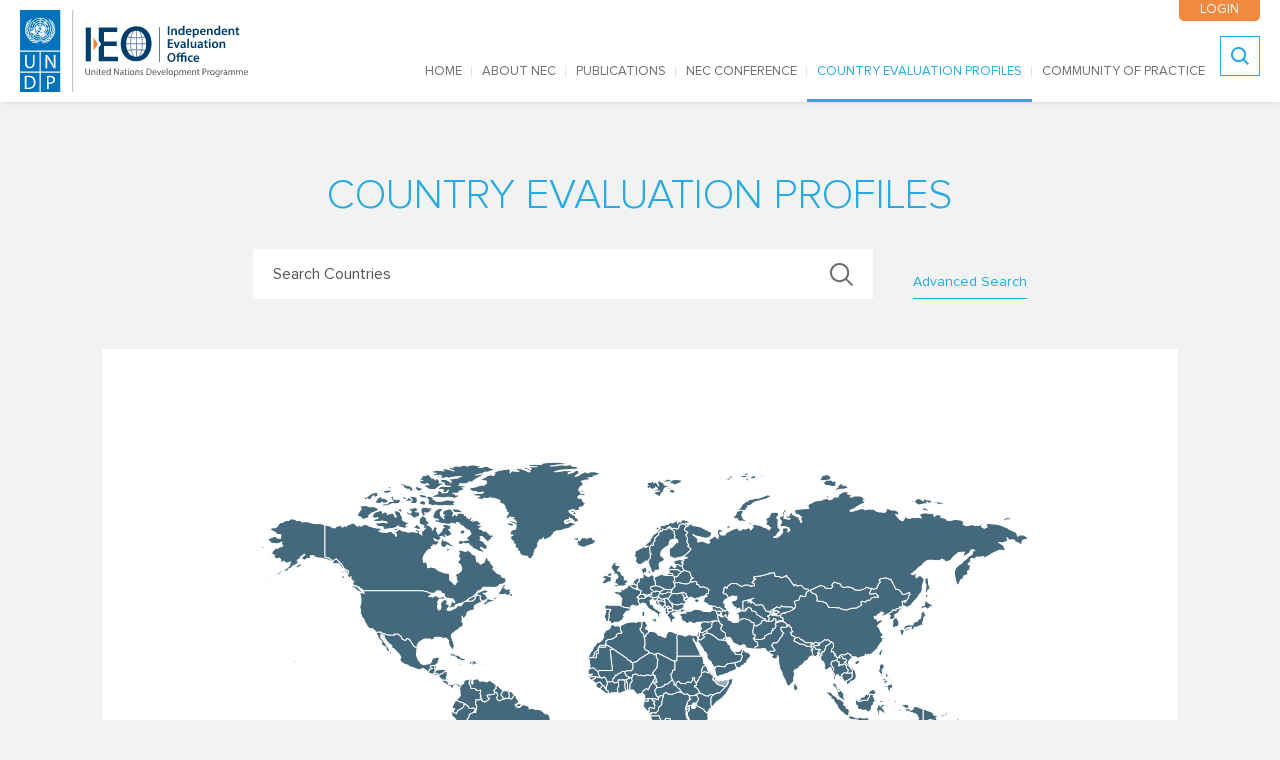

--- FILE ---
content_type: text/html; charset=UTF-8
request_url: https://nec.undp.org/country-evaluation-profiles
body_size: 4621
content:
<!DOCTYPE html>
<html  lang="en" dir="ltr">
  <head>
 


    <meta charset="utf-8" />
<link rel="canonical" href="https://nec.undp.org/country-evaluation-profiles" />
<meta name="description" content="The country evaluation profiles include information on national evaluation policy and strategy frameworks;key national evaluation stakeholders; featured national evaluations;NEC conference participation; and development partner initiatives supporting evaluation capacity development and evaluations." />
<title>NEC Country Evaluation Profiles | UNDP IEO</title>
<meta name="MobileOptimized" content="width" />
<meta name="HandheldFriendly" content="true" />
<meta name="viewport" content="width=device-width, initial-scale=1.0" />
<link rel="icon" href="/sites/default/files/favicon.ico" type="image/vnd.microsoft.icon" />
<link rel="alternate" hreflang="en" href="https://nec.undp.org/country-evaluation-profiles" />

    <title>Country Evaluation Profiles | undp-nec</title>
    <link rel="stylesheet" media="all" href="/core/themes/stable9/css/core/components/progress.module.css?t8xms1" />
<link rel="stylesheet" media="all" href="/core/themes/stable9/css/core/components/ajax-progress.module.css?t8xms1" />
<link rel="stylesheet" media="all" href="/core/themes/stable9/css/system/components/align.module.css?t8xms1" />
<link rel="stylesheet" media="all" href="/core/themes/stable9/css/system/components/fieldgroup.module.css?t8xms1" />
<link rel="stylesheet" media="all" href="/core/themes/stable9/css/system/components/container-inline.module.css?t8xms1" />
<link rel="stylesheet" media="all" href="/core/themes/stable9/css/system/components/clearfix.module.css?t8xms1" />
<link rel="stylesheet" media="all" href="/core/themes/stable9/css/system/components/details.module.css?t8xms1" />
<link rel="stylesheet" media="all" href="/core/themes/stable9/css/system/components/hidden.module.css?t8xms1" />
<link rel="stylesheet" media="all" href="/core/themes/stable9/css/system/components/item-list.module.css?t8xms1" />
<link rel="stylesheet" media="all" href="/core/themes/stable9/css/system/components/js.module.css?t8xms1" />
<link rel="stylesheet" media="all" href="/core/themes/stable9/css/system/components/nowrap.module.css?t8xms1" />
<link rel="stylesheet" media="all" href="/core/themes/stable9/css/system/components/position-container.module.css?t8xms1" />
<link rel="stylesheet" media="all" href="/core/themes/stable9/css/system/components/reset-appearance.module.css?t8xms1" />
<link rel="stylesheet" media="all" href="/core/themes/stable9/css/system/components/resize.module.css?t8xms1" />
<link rel="stylesheet" media="all" href="/core/themes/stable9/css/system/components/system-status-counter.css?t8xms1" />
<link rel="stylesheet" media="all" href="/core/themes/stable9/css/system/components/system-status-report-counters.css?t8xms1" />
<link rel="stylesheet" media="all" href="/core/themes/stable9/css/system/components/system-status-report-general-info.css?t8xms1" />
<link rel="stylesheet" media="all" href="/core/themes/stable9/css/system/components/tablesort.module.css?t8xms1" />
<link rel="stylesheet" media="all" href="/core/themes/stable9/css/core/assets/vendor/normalize-css/normalize.css?t8xms1" />
<link rel="stylesheet" media="all" href="/themes/contrib/bootstrap5/css/components/action-links.css?t8xms1" />
<link rel="stylesheet" media="all" href="/themes/contrib/bootstrap5/css/components/breadcrumb.css?t8xms1" />
<link rel="stylesheet" media="all" href="/themes/contrib/bootstrap5/css/components/container-inline.css?t8xms1" />
<link rel="stylesheet" media="all" href="/themes/contrib/bootstrap5/css/components/details.css?t8xms1" />
<link rel="stylesheet" media="all" href="/themes/contrib/bootstrap5/css/components/exposed-filters.css?t8xms1" />
<link rel="stylesheet" media="all" href="/themes/contrib/bootstrap5/css/components/field.css?t8xms1" />
<link rel="stylesheet" media="all" href="/themes/contrib/bootstrap5/css/components/form.css?t8xms1" />
<link rel="stylesheet" media="all" href="/themes/contrib/bootstrap5/css/components/icons.css?t8xms1" />
<link rel="stylesheet" media="all" href="/themes/contrib/bootstrap5/css/components/inline-form.css?t8xms1" />
<link rel="stylesheet" media="all" href="/themes/contrib/bootstrap5/css/components/item-list.css?t8xms1" />
<link rel="stylesheet" media="all" href="/themes/contrib/bootstrap5/css/components/links.css?t8xms1" />
<link rel="stylesheet" media="all" href="/themes/contrib/bootstrap5/css/components/menu.css?t8xms1" />
<link rel="stylesheet" media="all" href="/themes/contrib/bootstrap5/css/components/more-link.css?t8xms1" />
<link rel="stylesheet" media="all" href="/themes/contrib/bootstrap5/css/components/pager.css?t8xms1" />
<link rel="stylesheet" media="all" href="/themes/contrib/bootstrap5/css/components/tabledrag.css?t8xms1" />
<link rel="stylesheet" media="all" href="/themes/contrib/bootstrap5/css/components/tableselect.css?t8xms1" />
<link rel="stylesheet" media="all" href="/themes/contrib/bootstrap5/css/components/tablesort.css?t8xms1" />
<link rel="stylesheet" media="all" href="/themes/contrib/bootstrap5/css/components/textarea.css?t8xms1" />
<link rel="stylesheet" media="all" href="/themes/contrib/bootstrap5/css/components/ui-dialog.css?t8xms1" />
<link rel="stylesheet" media="all" href="/themes/contrib/bootstrap5/css/components/messages.css?t8xms1" />
<link rel="stylesheet" media="all" href="/themes/contrib/bootstrap5/css/components/progress.css?t8xms1" />
<link rel="stylesheet" media="all" href="/themes/contrib/bootstrap5/css/style.css?t8xms1" />
<link rel="stylesheet" media="all" href="/themes/contrib/bootstrap5/dist/icons/1.11.0/font/bootstrap-icons.css?t8xms1" />
<link rel="stylesheet" media="all" href="/themes/custom/necb5/css/style.css?t8xms1" />
<link rel="stylesheet" media="all" href="/themes/custom/necb5/assets/css/owl.carousel.min.css?t8xms1" />
<link rel="stylesheet" media="all" href="/themes/custom/necb5/assets/css/jquery.mCustomScrollbar.min.css?t8xms1" />
<link rel="stylesheet" media="all" href="/themes/custom/necb5/assets/css/libraries/aos.css?t8xms1" />
<link rel="stylesheet" media="all" href="/themes/custom/necb5/assets/css/libraries/slick.css?t8xms1" />
<link rel="stylesheet" media="all" href="/themes/custom/necb5/assets/css/fonts.css?t8xms1" />
<link rel="stylesheet" media="all" href="/themes/custom/necb5/assets/css/style.css?t8xms1" />
<link rel="stylesheet" media="all" href="/themes/custom/necb5/assets/css2/style2.css?t8xms1" />
<link rel="stylesheet" media="all" href="/themes/custom/necb5/assets/components/css/ui-updates.css?t8xms1" />
<link rel="stylesheet" media="all" href="/themes/custom/necb5/assets/css2/ui-updates/update.css?t8xms1" />
<link rel="stylesheet" media="all" href="/themes/custom/necb5/assets/components/css/new-updates.css?t8xms1" />
<link rel="stylesheet" media="all" href="/sites/default/files/asset_injector/css/body_opacity-c9279e4c07d06f8e50a6a3b5fefaf9d7.css?t8xms1" />
<link rel="stylesheet" media="all" href="/sites/default/files/asset_injector/css/destory_chosen-4caa78c280d2789ed2060fc2fda06b34.css?t8xms1" />
<link rel="stylesheet" media="all" href="/sites/default/files/asset_injector/css/page-cd2574aa0904443b00b496241c8a33e3.css?t8xms1" />
<link rel="stylesheet" media="all" href="/sites/default/files/asset_injector/css/wire_transfer_fix-4100031892adc061203a85d70a424ec6.css?t8xms1" />

    <script type="application/json" data-drupal-selector="drupal-settings-json">{"path":{"baseUrl":"\/","pathPrefix":"","currentPath":"node\/39","currentPathIsAdmin":false,"isFront":false,"currentLanguage":"en"},"pluralDelimiter":"\u0003","gtag":{"tagId":"G-LX087W2Q8Y","consentMode":false,"otherIds":[""],"events":[],"additionalConfigInfo":[]},"suppressDeprecationErrors":true,"ajaxPageState":{"libraries":"[base64]","theme":"necb5","theme_token":null},"ajaxTrustedUrl":{"\/searchdata":true},"user":{"uid":0,"permissionsHash":"1f7fa1673187325d93fecd57380d0d2dc5060d99b6aa345d13ec9af878dd9cb1"}}</script>
<script src="/core/misc/drupalSettingsLoader.js?v=10.5.7"></script>
<script src="/modules/contrib/google_tag/js/gtag.js?t8xms1"></script>

	<link rel="preconnect" href="https://fonts.gstatic.com">
	<link href="https://fonts.googleapis.com/css2?family=Open+Sans:wght@300;400;600;700;800&display=swap" rel="stylesheet">
  </head>
  <body class="align-footer listing-page country-evaluation-profiles detail-page path-node page-node-type-page">
    <a href="#main-content" class="visually-hidden focusable skip-link">
      Skip to main content
    </a>
    
      <div class="dialog-off-canvas-main-canvas d-flex flex-column h-100" data-off-canvas-main-canvas>
              <header id="navbar" role="banner">
		<div class="main-logo-section">
		<a href="/" target="_blank"><img alt="" src="/sites/default/files/header-logos/IEO-logo-SVG-Blue.svg" width="228" width="79" title="" typeof="foaf:Image" /></a>
		</div>
      <div class="navbar-header">
          <div class="region region-navigation">
    <div id="block-necb5-login" class="login_block block block-block-content block-block-content10251144-f784-4a35-a76c-3d20a3b38ad0">
  
    
      
            <div class="clearfix text-formatted field field--name-body field--type-text-with-summary field--label-hidden field__item"><p><a href="/user/login">LOGIN</a></p></div>
      
  </div>
<nav role="navigation" aria-labelledby="block-necb5-mainnavigation-menu" id="block-necb5-mainnavigation" class="block block-menu navigation menu--main">
            
  <h5 class="visually-hidden" id="block-necb5-mainnavigation-menu">Main navigation</h5>
  

        
            <ul data-block="navigation" class="navbar-nav justify-content-end flex-wrap menu menu--main nav nav-level-0">
                    <li class="nav-item">
          <a href="/" class="nav-link" data-drupal-link-system-path="&lt;front&gt;">Home</a>
      </li>

                    <li class="nav-item">
          <a href="/about-nec" class="nav-link" data-drupal-link-system-path="node/14">ABOUT NEC</a>
      </li>

                    <li class="nav-item">
          <a href="/publication-and-document" class="nav-link" data-drupal-link-system-path="publication-and-document">PUBLICATIONS</a>
      </li>

                    <li class="nav-item">
          <a href="/conference-information" class="nav-link" data-drupal-link-system-path="conference-information">NEC CONFERENCE</a>
      </li>

                    <li class="nav-item">
          <a href="/country-evaluation-profiles" class="nav-link active is-active" data-drupal-link-system-path="node/39" aria-current="page">COUNTRY EVALUATION PROFILES</a>
      </li>

                    <li class="nav-item">
          <a href="/communities" class="nav-link" data-drupal-link-system-path="communities">COMMUNITY OF PRACTICE</a>
      </li>

        </ul>
  



  </nav>

  </div>

                	  	  		  <div class="search-block-region">
			<div class="search-btn"></div>
			  <div class="region region-search-block-region">
    <div class="search-block-form block block-search container-inline" data-drupal-selector="search-block-form" id="block-necb5-searchform" role="search">
  
    
      <form data-block="search_block_region" action="/searchdata" method="get" id="search-block-form" accept-charset="UTF-8">
  <div class="js-form-item form-item js-form-type-search form-type-search js-form-item-keys form-item-keys form-no-label">
      <label for="edit-keys" class="visually-hidden">Search</label>
        
  <input title="Enter the terms you wish to search for." data-drupal-selector="edit-keys" type="search" id="edit-keys" name="keys" value="" size="15" maxlength="128" placeholder="Search" class="form-search form-control" />


        </div>
<div data-drupal-selector="edit-actions" class="form-actions js-form-wrapper form-wrapper" id="edit-actions">
    <input data-drupal-selector="edit-submit" type="submit" id="edit-submit" value="Search" class="button js-form-submit form-submit btn btn-primary" />

</div>

</form>

  </div>

  </div>

		  </div>
	  		
      </div>

            	  
    </header>
  


    <div role="main" class="main-container container js-quickedit-main-content">
    <div class="row">

            
            
                  <section class="col-sm-12">

                                      <div class="highlighted">  <div class="region region-highlighted">
    <div data-drupal-messages-fallback class="hidden"></div>

  </div>
</div>
                  
                
                          <a id="main-content"></a>
            <div class="region region-content">
    <div id="block-necb5-page-title" class="block block-core block-page-title-block">
  
    
        <h1 class="page-header"><span class="field field--name-title field--type-string field--label-hidden">Country Evaluation Profiles</span>
</h1>

  </div>
<div id="block-necb5-advancedsearch" class="country-advanced-search block block-block-content block-block-content9a64e7a2-9c4a-4b6c-8cd0-ae4f4cd42951">
  
    
      
            <div class="clearfix text-formatted field field--name-body field--type-text-with-summary field--label-hidden field__item"><a href="/country-search">Advanced Search</a></div>
      
  </div>
<div id="block-necb5-countrylandingpagemap" class="mapblock block block-block-content block-block-contenta09e6d0e-0abd-436e-8e80-43c52ec948f4">
  
      <h2 class="block-title">Country Landing page Map</h2>
    
      
            <div class="clearfix text-formatted field field--name-body field--type-text-with-summary field--label-hidden field__item"><div class="map-component">
<div class="map-wrap">
<div class="map-element">&nbsp;</div>
</div>
</div></div>
      
  </div>
<div id="block-necb5-content" class="block block-system block-system-main-block">
  
    
      <article data-history-node-id="39">

  
    

  
  <div>
    
  <div class="clearfix text-formatted field field--name-body field--type-text-with-summary field--label-above">
    <div class="field__label">Body</div>
              <div class="field__item"><p>The country evaluation profiles include information on (i) national evaluation policy and strategy frameworks; (ii) key national evaluation stakeholders; (iii) featured national evaluations; (iv) NEC conference participation; and (v) development partner initiatives supporting evaluation capacity development and evaluations.</p>

<p>Initial information in the profiles has been gathered from national evaluation capacities events, publications and research. Users can further update and enrich the profiles. If you are a NEC champion, a government official, or a NEC enthusiast that would like to update or revise country evaluation profile(s) information, please contact us at<span class="spamspan"><span class="u">ieo.nec</span> [at] <span class="d">undp.org</span><span class="t"> ( ieo[dot]nec[at]undp[dot]org)</span></span></p></div>
          </div>

  </div>

</article>

  </div>

  </div>

              </section>

                </div>
  </div>

  	<div class="footer-wrapper">
		<footer class="footer container" role="contentinfo">
		    <div class="region region-footer">
    <div id="block-necb5-followus" class="follow-us-block block block-block-content block-block-content9389c657-75a9-4bf3-875f-3efbe662fb04">
  
    
      
            <div class="clearfix text-formatted field field--name-body field--type-text-with-summary field--label-hidden field__item"><p><span class="follow-us">Follow Us</span></p><ul class="link-wrapper"><li class="twitter"><a href="https://twitter.com/UNDP_Evaluation" target="_blank" title="Twitter">Link</a></li><li class="linkedin"><a href="https://www.linkedin.com/company/undp-ieo/" target="_blank" title="Linkedin">Link</a></li><li class="youtube"><a href="https://www.youtube.com/channel/UC6kygL-lT709Pe6nKj1qnYg" target="_blank" title="Youtube">Link</a></li></ul></div>
      
  </div>
<div id="block-necb5-copyrightsection" class="copyright-block block block-block-content block-block-content9c2cdbe8-8ed1-434e-afab-b1b723e00f4c">
  
    
      
            <div class="clearfix text-formatted field field--name-body field--type-text-with-summary field--label-hidden field__item"><p>Copyright 2020 International Conference on National Evaluation Capacities</p>
</div>
      
  </div>

  </div>

		</footer>
	</div>
  
  </div>

    
    <script src="/core/assets/vendor/jquery/jquery.min.js?v=3.7.1"></script>
<script src="/core/assets/vendor/once/once.min.js?v=1.0.1"></script>
<script src="/core/misc/drupal.js?v=10.5.7"></script>
<script src="/core/misc/drupal.init.js?v=10.5.7"></script>
<script src="/themes/custom/necb5/assets/js/libraries/jquery-ui.min.js?t8xms1"></script>
<script src="/themes/custom/necb5/assets/js/country-profile/map-widget.js?t8xms1"></script>
<script src="/core/assets/vendor/tabbable/index.umd.min.js?v=6.2.0"></script>
<script src="/sites/default/files/asset_injector/js/event_group_list-f29315ffaa4cc923c93ac8ea4bd9382d.js?t8xms1"></script>
<script src="/themes/contrib/bootstrap5/dist/bootstrap/5.3.7/dist/js/bootstrap.bundle.js?v=5.3.7"></script>
<script src="/core/misc/progress.js?v=10.5.7"></script>
<script src="/core/assets/vendor/loadjs/loadjs.min.js?v=4.3.0"></script>
<script src="/core/misc/debounce.js?v=10.5.7"></script>
<script src="/core/misc/announce.js?v=10.5.7"></script>
<script src="/core/misc/message.js?v=10.5.7"></script>
<script src="/core/misc/ajax.js?v=10.5.7"></script>
<script src="/modules/contrib/google_tag/js/gtag.ajax.js?t8xms1"></script>
<script src="/themes/custom/necb5/assets/js/country-profile/country-profile.js?t8xms1"></script>
<script src="/themes/custom/necb5/assets/js/map/highcharts.js?t8xms1"></script>
<script src="/themes/custom/necb5/assets/js/map/highmaps.js?t8xms1"></script>
<script src="/themes/custom/necb5/assets/js/map/data.js?t8xms1"></script>
<script src="/themes/custom/necb5/assets/js/map/world.js?t8xms1"></script>
<script src="/themes/custom/necb5/assets/js/owl.carousel.min.js?t8xms1"></script>
<script src="/themes/custom/necb5/assets/js/libraries/underscore.js?t8xms1"></script>
<script src="/themes/custom/necb5/assets/js/libraries/jquery.countTo.js?t8xms1"></script>
<script src="/themes/custom/necb5/assets/js/libraries/jquery.inview.js?t8xms1"></script>
<script src="/themes/custom/necb5/assets/js/libraries/aos.js?t8xms1"></script>
<script src="/themes/custom/necb5/assets/js/mCustomScrollbar.concat.min.js?t8xms1"></script>
<script src="/themes/custom/necb5/assets/js/masonry.js?t8xms1"></script>
<script src="/themes/custom/necb5/assets/js/libraries/slick.min.js?t8xms1"></script>
<script src="/themes/custom/necb5/assets/js/chart/chart-widget.js?t8xms1"></script>
<script src="/themes/custom/necb5/assets/js/custom.js?t8xms1"></script>
<script src="/themes/custom/necb5/assets/js/custom1.js?t8xms1"></script>
<script src="/themes/custom/necb5/assets/js/custom2.js?t8xms1"></script>
<script src="/themes/custom/necb5/assets/js/inner-page.js?t8xms1"></script>
<script src="/themes/custom/necb5/assets/js/listing-page.js?t8xms1"></script>
<script src="/themes/custom/necb5/assets/js/backend.js?t8xms1"></script>
<script src="/themes/custom/necb5/assets/js/ui-updates.js?t8xms1"></script>
<script src="/themes/custom/necb5/assets/js/conference-registration-workshop.js?t8xms1"></script>
<script src="/themes/custom/necb5/assets/components/js/custom.js?t8xms1"></script>
<script src="/modules/contrib/spamspan/js/spamspan.js?v=10.5.7"></script>

  </body>
</html>


--- FILE ---
content_type: text/css
request_url: https://nec.undp.org/themes/custom/necb5/assets/css/fonts.css?t8xms1
body_size: 311
content:
@font-face {
  font-family: 'ProximaNovaRegular';
  src: url('../fonts/proxima-regular/ProximaNovaRegular.eot');
  src: local('ProximaNovaRegular'), url('../fonts/proxima-regular/ProximaNovaRegular.woff') format('woff'), url('../fonts/proxima-regular/ProximaNovaRegular.ttf') format('truetype');
}

@font-face {
  font-family: 'proxima-alt-light';
  src: local('Proxima Nova Alt Light'), local('Proxima-Nova-Alt-Light'), url('../fonts/proxima-light/ProximaNovaA-Light.woff2') format('woff2'), url('../fonts/proxima-light/ProximaNovaA-Light.woff') format('woff'), url('../fonts/proxima-light/ProximaNovaA-Light.ttf') format('truetype');
  font-weight: 300;
  font-style: normal;
}
@font-face {
  font-family: 'proxima-alt-bold';
  src: local('Proxima Nova Alt Bold'), local('Proxima-Nova-Alt-Bold'), url('../fonts/proxima-bold/ProximaNovaA-Bold.woff2') format('woff2'), url('../fonts/proxima-bold/ProximaNovaA-Bold.woff') format('woff'), url('../fonts/proxima-bold/ProximaNovaA-Bold.ttf') format('truetype');
  font-weight: 700;
  font-style: normal;
}
@font-face {
  font-family: 'proxima-alt-regular';
  src: local('Proxima Nova Alt Regular'), local('Proxima-Nova-Alt-Regular'), url('../fonts/proxima-alt-regular/ProximaNovaA-Regular.woff2') format('woff2'), url('../fonts/proxima-alt-regular/ProximaNovaA-Regular.woff') format('woff'), url('../fonts/proxima-alt-regular/ProximaNovaA-Regular.ttf') format('truetype');
  font-weight: 400;
  font-style: normal;
}


--- FILE ---
content_type: text/css
request_url: https://nec.undp.org/themes/custom/necb5/assets/css/style.css?t8xms1
body_size: 41762
content:
html body {
  /*font-family: 'Open Sans', sans-serif;*/
  font-family: 'ProximaNovaRegular';
  margin-top: 0; }

body {
  overflow-x: hidden; }

.main-container {
  overflow: hidden; }

.disable-click {
  pointer-events: none; }

body .p-0 {
  padding: 0; }
body .pl-0 {
  padding-left: 0; }
body .pr-0 {
  padding-right: 0; }
body .m-0 {
  margin: 0; }
body .mr-0 {
  margin-right: 0; }
body .ml-0 {
  margin-left: 0; }
body .mb-0 {
  margin-bottom: 0; }
body .mt-0 {
  margin-top: 0; }
body .mb-20 {
  margin-bottom: 20px; }
body .mb-10 {
  margin-bottom: 10px; }

.custom-twig-date-wrapper {
  display: flex;
  margin-bottom: 20px; }

.field-location,
.field-full-date {
  font-size: 14px;
  color: #4d4d4d;
  font-family: 'ProximaNovaRegular';
  margin-bottom: 5px; }

.date-month-field {
  width: 90px;
  height: 100px;
  border: 1px solid #27aae1;
  font-family: 'proxima-alt-light';
  padding: 10px 15px;
  -webkit-display: flex;
  -moz-display: flex;
  -ms-display: flex;
  display: flex;
  flex-direction: column;
  justify-content: center; }
  .date-month-field .field-date {
    font-size: 48px;
    color: #0073bb;
    line-height: 48px;
    width: 100%;
    text-align: center; }
  .date-month-field .field-month {
    border-top: 1px solid #e6e7e8;
    padding-top: 4px;
    width: 100%;
    font-size: 12px;
    color: #231f20;
    text-align: center;
    text-transform: uppercase; }

.title-field {
  font-size: 20px;
  line-height: 24px;
  color: #0073bc; }
  .title-field a {
    text-decoration: none !important; }
    .title-field a:hover {
      color: #29aae1; }

/*****************

common card layout

******************/
.card-layout .view-content {
  -webkit-display: flex;
  -moz-display: flex;
  -ms-display: flex;
  display: flex;
  flex-wrap: wrap;
  width: 100%; }
  .card-layout .view-content .views-infinite-scroll-content-wrapper {
    -webkit-display: flex;
    -moz-display: flex;
    -ms-display: flex;
    display: flex;
    flex-wrap: wrap;
    width: 100%; }
  .card-layout .view-content .views-row {
    background: #ffffff;
    padding: 30px;
    width: calc( 50% - 15px );
    margin-right: 30px;
    margin-bottom: 30px; }
    .card-layout .view-content .views-row img {
      transition: all 0.5s ease 0s; }
    .card-layout .view-content .views-row:hover img {
      -ms-transform: scale(1.05);
      -moz-transform: scale(1.05);
      -webkit-transform: scale(1.05);
      transform: scale(1.05); }
    .card-layout .view-content .views-row:nth-child(even) {
      margin-right: 0; }
@media (min-width: 1025px) {
  .card-layout.three-column .views-row {
    width: calc( 33.33% - 20px);
    margin-right: 30px; }
    .card-layout.three-column .views-row:nth-child(even) {
      margin-right: 30px; }
    .card-layout.three-column .views-row:nth-child(3n) {
      margin-right: 0; } }

.img-field-section {
  margin-bottom: 23px;
  overflow: hidden;
  border: 1px solid #ececec; }
  .img-field-section img {
    width: 100%;
    height: 204px;
    object-fit: cover;
    object-position: center center; }

/*******************

Map

*****************/
.mapblock {
  margin-bottom: 42px; }
  .mapblock .search-country-block {
    margin-top: 10px; }
    .mapblock .search-country-block input {
      padding-right: 53px !important;
      background: url(../images/icons/map/search.png) no-repeat calc( 100% - 20px ) center #ffffff !important; }
      @media (max-width: 767px) {
        .mapblock .search-country-block input {
          background-size: 18px !important;
          height: 36px !important; } }
  .mapblock .map-component-inner {
    padding: 50px;
    background: #ffffff;
    width: 100%; }
  .mapblock .map-wrap {
    width: 100%;
    position: relative; }
    .mapblock .map-wrap .map-element {
      width: 100%; }
  .mapblock .map-popup-block {
    width: 246px;
    height: auto;
    background: #ffffff;
    left: 0;
    top: 0;
    position: absolute;
    box-shadow: 0px 0px 5px 0px rgba(0, 0, 0, 0.3);
    display: none;
    opacity: 0;
    padding: 28px 20px 22px 20px;
    text-align: left;
    transition: opacity 0.3s linear 0s; }
    @media (max-width: 767px) {
      .mapblock .map-popup-block {
        width: 100%;
        left: 0 !important; } }
    .mapblock .map-popup-block.is-active {
      display: block; }
    .mapblock .map-popup-block .map-popup-head {
      font-size: 18px;
      color: #0073bc;
      text-align: left;
      padding-bottom: 12px; }
    .mapblock .map-popup-block .map-popup-close {
      position: absolute;
      top: 5px;
      right: 5px;
      font-size: 0;
      opacity: 1;
      background: url(../images/icons/close.png) no-repeat center center transparent;
      width: 30px;
      height: 30px;
      cursor: pointer;
      border-radius: 100%;
      background: url(../images/icons/map/close.png) no-repeat center center transparent;
      display: block;
      width: 25px;
      height: 25px; }
      .mapblock .map-popup-block .map-popup-close:hover {
        background-color: rgba(177, 173, 173, 0.3); }
    .mapblock .map-popup-block .map-popup-content ul {
      padding: 0;
      margin: 0;
      list-style-type: none; }
      .mapblock .map-popup-block .map-popup-content ul li {
        color: #0073bc;
        font-size: 14px;
        line-height: 18px;
        padding-left: 22px;
        background: url(../images/icons/map/Arrow.png) no-repeat left center transparent;
        -webkit-display: flex;
        -moz-display: flex;
        -ms-display: flex;
        display: flex; }
        .mapblock .map-popup-block .map-popup-content ul li:not(:last-child) {
          margin-bottom: 9px; }
      .mapblock .map-popup-block .map-popup-content ul .item-label {
        width: 160px;
        padding-right: 10px; }
      .mapblock .map-popup-block .map-popup-content ul .item-value {
        width: calc( 100% - 160px);
        text-align: right; }
    .mapblock .map-popup-block .map-popup-footer {
      text-align: center;
      display: flex;
      justify-content: center;
      margin: 40px 0 0 0;
      margin-top: 17px; }
      .mapblock .map-popup-block .map-popup-footer a {
        font-weight: 400;
        border: none;
        font-size: 14px !important;
        text-transform: uppercase;
        position: relative;
        padding-right: 40px;
        transition: all .25s ease;
        color: #6d6e71; }
        .mapblock .map-popup-block .map-popup-footer a:after {
          content: "";
          width: 31px;
          height: 31px;
          background: url(../images/homepage/banner/learnmore-btn.png) no-repeat center center transparent;
          border-radius: 0%;
          position: absolute;
          top: 50%;
          transform: translateY(-50%);
          right: 0px;
          transition: none; }
        .mapblock .map-popup-block .map-popup-footer a:hover {
          color: #2ac0e8;
          text-decoration: none; }
          .mapblock .map-popup-block .map-popup-footer a:hover:after {
            background: url(../images/homepage/banner/learnmorebtn_hover.png) no-repeat center center transparent; }
      .mapblock .map-popup-block .map-popup-footer a {
        height: 31px;
        -webkit-display: flex;
        -moz-display: flex;
        -ms-display: flex;
        display: flex;
        align-items: center;
        outline: 0 !important; }

.mapblock.map-style-2 {
  margin-bottom: 0;
  padding-top: 50px; }
  .mapblock.map-style-2 .search-country-block {
    margin-top: 0;
    padding-bottom: 0; }
    .mapblock.map-style-2 .search-country-block .search-country-inner {
      max-width: 380px !important; }
      .mapblock.map-style-2 .search-country-block .search-country-inner .country-search-field {
        height: 40px;
        border-radius: 50px;
        font-size: 14px !important;
        background-image: url(../images/icons/map/map-search-small.png) !important; }

/***************

custom-autocomplete

***************/
.custom-autocomplete {
  padding-bottom: 50px;
  -webkit-display: flex;
  -moz-display: flex;
  -ms-display: flex;
  display: flex;
  justify-content: center; }
  .custom-autocomplete .custom-autocomplete-inner {
    width: 100%;
    max-width: 650px;
    padding-left: 15px;
    padding-right: 15px;
    position: relative; }
    .custom-autocomplete .custom-autocomplete-inner .custom-autocomplete-field {
      border: none;
      background: #ffffff;
      box-shadow: none !Important;
      outline: 0 !important;
      height: 50px;
      width: 100%;
      padding: 10px 20px;
      font-size: 16px;
      color: #6d6e71; }
    .custom-autocomplete .custom-autocomplete-inner .autocomplete-results {
      position: absolute;
      left: 15px;
      top: 100%;
      width: calc( 100% - 30px );
      padding: 10px 0;
      background: #ffffff;
      border: 1px solid #e6e6e6;
      z-index: 10;
      display: none; }
      .custom-autocomplete .custom-autocomplete-inner .autocomplete-results.is-active {
        display: block; }
      .custom-autocomplete .custom-autocomplete-inner .autocomplete-results .autocomplete-results-inner {
        position: relative;
        /*max-height: 150px;*/
        overflow: auto;
        width: 100%; }
      .custom-autocomplete .custom-autocomplete-inner .autocomplete-results .ui-menu {
        width: 100% !important;
        border: none;
        box-shadow: none;
        display: block !important;
        left: 0 !important;
        top: 0 !important;
        margin: 0 !important; }
        .custom-autocomplete .custom-autocomplete-inner .autocomplete-results .ui-menu .ui-menu-item:hover {
          color: #29aae1 !important; }

/******************

Responsive

******************/
@media (max-width: 1199px) {
  body:not(.path-frontpage) .main-container {
    padding-top: 40px !important;
    padding-bottom: 40px !important; }

  .card-layout .view-content .views-row {
    width: calc( 50% - 7.5px );
    margin-right: 15px; }
    .card-layout .view-content .views-row:nth-child(even) {
      margin-right: 0; } }
@media (max-width: 767px) {
  body:not(.path-frontpage) .main-container {
    padding-top: 30px !important;
    padding-bottom: 30px !important; }

  body:not(.path-frontpage) .dialog-off-canvas-main-canvas {
    margin-top: 70px !important; }

  .title-field {
    font-size: 18px;
    line-height: 24px; }

  .field-location, .field-full-date {
    margin-bottom: 0; }

  .img-field-section img {
    height: 146px; }

  /******* map ******/
  .mapblock .map-component-inner {
    padding: 30px 15px; }
  .mapblock.map-style-2 {
    margin-bottom: 0;
    padding-top: 40px;
    /*background-color:transparent!important;*/ }
    .mapblock.map-style-2 .search-country-block {
      margin-top: 0;
      padding-bottom: 0; }
      .mapblock.map-style-2 .search-country-block .search-country-inner {
        max-width: 380px !important; }
        .mapblock.map-style-2 .search-country-block .search-country-inner .country-search-field {
          height: 40px;
          border-radius: 50px;
          font-size: 14px !important;
          background-image: url(../images/icons/map/map-search-small.png) !important; }
    .mapblock.map-style-2 .map-component-inner {
      /*background-color:transparent!important;*/ }

  /*******card layout ***********/
  .card-layout .view-content .views-row {
    width: 100%;
    margin-right: 0;
    margin-bottom: 20px; }

  /******event *************/
  .date-month-field {
    width: 80px;
    height: 90px; }
    .date-month-field .field-date {
      font-size: 40px;
      line-height: 40px; } }
.loader-wrapper {
  display: none;
  align-items: center;
  justify-content: center;
  position: fixed;
  background-color: #00000066;
  top: 0;
  left: 0;
  z-index: 99;
  width: 100%;
  height: 100%; }

.loading .loader-wrapper {
  display: flex; }

@media (max-width: 991px) {
  .country-evaluation-profiles .search-country-block .custom-autocomplete-inner {
    flex: 1; } }
@media (max-width: 767px) {
  .country-evaluation-profiles .search-country-block {
    flex-wrap: wrap; }
    .country-evaluation-profiles .search-country-block .custom-autocomplete-inner {
      margin-bottom: 15px;
      flex: none; } }

.country-advanced-search {
  display: flex;
  align-items: center; }
  .country-advanced-search .field--name-body {
    height: 100%; }
  .country-advanced-search a {
    display: flex;
    align-items: flex-end;
    margin-left: 25px;
    margin-right: 15px;
    color: #27aae1 !important;
    border-bottom: 1px solid #27aae1;
    padding-bottom: 5px;
    height: 100%;
    font-size: 14px; }
    @media (max-width: 767px) {
      .country-advanced-search a {
        margin-left: 0;
        margin-right: 0; } }
    .country-advanced-search a:hover {
      color: #0073bc !important;
      border-color: #0073bc; }

@media (min-width: 991px) and (max-width: 1200px) {
  .gallery-listing-view.card-layout.three-column .views-row {
    width: calc( 33.33% - 20px);
    margin-right: 30px; }
    .gallery-listing-view.card-layout.three-column .views-row:nth-child(3n) {
      margin-right: 0; }

  .user-logged-in .login_block .field--name-body p {
    line-height: 0; } }
.listing-page-view-with-filter .view-filters .form-type-textfield {
  width: 100%; }

.card-layout .view-content .views-infinite-scroll-content-wrapper:after, .card-layout .view-content .views-infinite-scroll-content-wrapper:before,
.path-conference-information .conference-list-view > .view-content > div:after,
.path-conference-information .conference-list-view > .view-content > div:before {
  display: none; }

@media (min-width: 768px) and (max-width: 991px) {
  .user-logged-in .login_block .field--name-body p {
    line-height: 0; }

  .no-related.listing-detail-page .dialog-off-canvas-main-canvas .main-container > .row > section {
    width: 100%; }

  .listing-detail-page .main-container .region-content .featured_image img {
    height: auto !important; } }
@media (min-width: 992px) {
  .no-related.listing-detail-page .dialog-off-canvas-main-canvas .main-container > .row > section {
    width: 818px; } }
@media (min-width: 768px) {
  .no-related aside {
    display: none; } }
.path-participants .participant-users.table-view tbody > tr > td:first-child,
.path-participants .participant-users.table-view thead > tr > th:first-child {
  display: none; }
.path-participants .participant-users.table-view tbody > tr > td:nth-child(2),
.path-participants .participant-users.table-view thead > tr > th:nth-child(2) {
  padding-left: 0 !important; }
.path-participants .participant-users.table-view tbody tr td {
  font-size: 16px;
  color: #6d6e71;
  line-height: 18px !important;
  border-top: 1px solid #e6e7e8 !important;
  padding: 15px 10px !important; }
.path-participants .participant-users.card-view .view-content table {
  display: block; }
  .path-participants .participant-users.card-view .view-content table tbody > tr > td:last-child,
  .path-participants .participant-users.card-view .view-content table thead {
    display: none; }
  .path-participants .participant-users.card-view .view-content table tbody {
    -webkit-display: flex;
    -moz-display: flex;
    -ms-display: flex;
    display: flex;
    width: 100%;
    flex-wrap: wrap;
    width: 100%; }
    .path-participants .participant-users.card-view .view-content table tbody > tr {
      display: block;
      padding: 30px;
      margin-right: 25px;
      border: 1px solid #e6e7e8;
      width: calc( 20% - 20px );
      margin-bottom: 30px; }
      .path-participants .participant-users.card-view .view-content table tbody > tr:nth-child(5n) {
        margin-right: 0; }
      .path-participants .participant-users.card-view .view-content table tbody > tr td {
        display: block;
        width: 100%;
        border: 0 !important;
        padding: 0 !important; }
      .path-participants .participant-users.card-view .view-content table tbody > tr .views-field-user-picture {
        width: 128px;
        margin: 0 auto 11px; }
        .path-participants .participant-users.card-view .view-content table tbody > tr .views-field-user-picture img {
          width: 128px;
          height: 128px;
          border-radius: 100%; }
      .path-participants .participant-users.card-view .view-content table tbody > tr .views-field-name {
        font-size: 16px;
        color: #f47e20;
        font-family: 'proxima-alt-bold';
        width: 128px;
        margin: 0 auto 2px;
        text-align: center; }
      .path-participants .participant-users.card-view .view-content table tbody > tr .views-field-field-position {
        width: 128px;
        margin: 0 auto 7px;
        text-align: center; }
      .path-participants .participant-users.card-view .view-content table tbody > tr .views-field-field-organisations {
        color: #0073bc;
        text-align: center; }

/****************

Common banner styles

*****************/
.banner-common .banner-image {
  position: relative;
  background-size: cover;
  background-repeat: no-repeat;
  background-position: center center; }
.banner-common .title a {
  font-size: 32px;
  line-height: 38px;
  text-align: left;
  padding: 0;
  color: #ffffff;
  text-decoration: none !important;
  font-weight: 700;
  font-family: 'proxima-alt-bold'; }
  .banner-common .title a[href=''] {
    pointer-events: none; }
  .banner-common .title a:hover {
    color: #29aae1; }
.banner-common .desc {
  padding-top: 17px; }
  .banner-common .desc p {
    font-size: 18px;
    color: #ffffff;
    line-height: 24px;
    font-weight: 400;
    margin: 0; }
.banner-common .read-more {
  margin-top: 19px; }

.banner-style-1 {
  width: 100%;
  background: #ffffff;
  height: 100vh; }
  .banner-style-1 > .form-group {
    position: fixed;
    top: 0;
    left: 0;
    width: 100%;
    padding: 100px 0px 0px 0px;
    background: #ffffff;
    height: 100vh;
    z-index: 0; }
    .banner-style-1 > .form-group .banner-view {
      position: relative; }
      .banner-style-1 > .form-group .banner-view > .view-content {
        width: 100%;
        margin: 0 auto;
        transition: all 0.5s linear 0s; }
    .banner-style-1 > .form-group .banner-image {
      height: calc( 100vh - 100px); }
      .banner-style-1 > .form-group .banner-image img {
        display: none;
        width: 100%;
        height: auto; }

/**************************

Responsive

**************************/
@media (max-width: 1024px) {
  .banner-style-1 {
    height: 500px; }
    .banner-style-1 > .form-group {
      padding-top: 90px;
      height: 500px; }
      .banner-style-1 > .form-group .banner-image {
        height: 410px; } }
@media (max-width: 767px) {
  .banner-style-1 {
    height: 340px; }
    .banner-style-1 > .form-group {
      padding-top: 70px;
      height: 340px; }
      .banner-style-1 > .form-group .banner-image {
        height: 270px; } }
body:not(.path-frontpage) header#navbar {
  -ms-box-shadow: 1px 1px 6px -2px rgba(0, 0, 0, 0.2);
  -moz-box-shadow: 1px 1px 6px -2px rgba(0, 0, 0, 0.2);
  -webkit-box-shadow: 1px 1px 6px -2px rgba(0, 0, 0, 0.2);
  box-shadow: 1px 1px 6px -2px rgba(0, 0, 0, 0.2); }

header#navbar {
  background: #fff;
  padding: 0 15px;
  margin-bottom: 0;
  min-height: 100px;
  border: 0;
  position: fixed;
  left: 0;
  top: 0;
  width: 100%;
  z-index: 20;
  border-radius: 0;
  max-width: none !important;
  -webkit-display: flex;
  -moz-display: flex;
  -ms-display: flex;
  display: flex;
  -webkit-flex-wrap: wrap;
  -ms-flex-wrap: wrap;
  flex-wrap: wrap; }
  header#navbar.is-active {
    -ms-box-shadow: 1px 1px 6px -2px rgba(0, 0, 0, 0.2);
    -moz-box-shadow: 1px 1px 6px -2px rgba(0, 0, 0, 0.2);
    -webkit-box-shadow: 1px 1px 6px -2px rgba(0, 0, 0, 0.2);
    box-shadow: 1px 1px 6px -2px rgba(0, 0, 0, 0.2); }
  header#navbar:after, header#navbar:before {
    display: none; }
  header#navbar .main-logo-section {
    width: 228px;
    max-width: 230px; }
    header#navbar .main-logo-section img {
      max-width: 100%; }
  header#navbar .navbar-header {
    width: calc(100% - 228px);
    -webkit-display: flex;
    -moz-display: flex;
    -ms-display: flex;
    display: flex;
    /*@include flex-align-vcenter();*/
    align-items: flex-end;
    -webkit-align-items: flex-end;
    justify-content: flex-end;
    position: relative;
    padding-bottom: 23px; }

.admin-user header#navbar {
  top: 79px; }
.admin-user:not(.toolbar-tray-open) header#navbar {
  top: 39px; }
.admin-user.toolbar-vertical header#navbar {
  top: 40px; }
.admin-user.toolbar-vertical .dialog-off-canvas-main-canvas {
  margin-top: 108px; }

/****************

Responsive

***************/
@media (min-width: 1200px) {
  body header#navbar {
    padding: 0 60px;
    width: 100%;
    max-width: 100%; } }
@media (max-width: 1199px) {
  header#navbar {
    justify-content: space-between;
    height: auto;
    min-height: 90px; }
    header#navbar .main-logo-section {
      width: 200px; }
    header#navbar .header-right {
      -webkit-display: flex !important;
      -moz-display: flex !important;
      -ms-display: flex !important;
      display: flex !important;
      align-items: center;
      align-content: center; }
    header#navbar .navbar-header {
      position: fixed;
      padding-top: 99px;
      margin: 0;
      display: block;
      right: -100%;
      top: 0;
      height: 100%;
      background: #003e6c;
      width: 100%;
      max-width: 300px;
      transition: all 0.5s ease 0s;
      box-shadow: -1px 0 6px -3px rgba(0, 0, 0, 0.3); }
      header#navbar .navbar-header .region-navigation {
        height: 100%;
        width: 100%;
        padding: 0 20px; }
    header#navbar.is-opened .navbar-header {
      right: 0; } }
@media (max-width: 767px) {
  header#navbar {
    justify-content: space-between;
    height: auto;
    min-height: 70px; }
    header#navbar .main-logo-section {
      width: 144px; } }
/*@media screen and (min-width: 1350px) and (max-width: 1400px){
@media only screen and (max-width: 1399px) and (min-width: 1300px) {*/
@media screen and (max-width: 1299px) and (min-width: 1200px) {
  body div header#navbar .navbar-header {
    padding-left: 20px; }
    body div header#navbar .navbar-header .menu li a {
      padding: 0 10px;
      max-width: 150px;
      line-height: 15px; } }
@media screen and (max-width: 1399px) and (min-width: 1299px) {
  body div header#navbar {
    /*padding: 0 10px !important;*/ }
    body div header#navbar .navbar-header .menu li a {
      padding: 0 10px;
      max-width: 160px; } }
@media screen and (max-width: 1490px) and (min-width: 1200px) {
  body div header#navbar {
    padding: 0 20px; } }
.main-logo-section {
  padding: 10px 0; }
  .main-logo-section > a {
    display: inline-block; }

.login_block {
  position: absolute;
  top: 0;
  right: 0; }
  .login_block a {
    background: #f28941 !important;
    color: #ffffff !important;
    font-size: 13px;
    font-weight: 300;
    line-height: 20px;
    display: block;
    padding: 0 20px 0 20px;
    border-bottom-left-radius: 5px;
    border-bottom-right-radius: 5px;
    text-decoration: none;
    text-align: center;
    border: 1px solid #f28941;
    border-top: 0; }

.user-logged-in .login_block .field--name-body {
  display: inline-block; }
  .user-logged-in .login_block .field--name-body p {
    display: inline-block;
    float: left; }
    .user-logged-in .login_block .field--name-body p:first-child {
      margin-right: 8px; }
    @media (max-width: 767px) {
      .user-logged-in .login_block .field--name-body p {
        display: block;
        float: none; } }
.user-logged-in .login_block p:first-child a {
  background: #fff !important;
  border: 1px solid #f28941;
  color: #f28941 !important; }

/***************

Responsive

****************/
@media (max-width: 1199px) {
  header .login_block {
    padding: 5px 0 0 0;
    margin-right: 15px;
    position: static; }
    header .login_block a {
      padding: 0;
      background: transparent !important;
      color: #f28941 !important;
      font-size: 13px;
      border-radius: 0;
      line-height: 13px;
      border: none !important; }

  .user-logged-in .login_block .field--name-body p:nth-child(2), .user-logged-in .login_block .field--name-body p:first-child {
    margin-bottom: 0;
    margin-right: 0; }
    .user-logged-in .login_block .field--name-body p:nth-child(2) a, .user-logged-in .login_block .field--name-body p:first-child a {
      margin-right: 15px; } }
@media (max-width: 767px) {
  header#navbar .navbar-header .menu + .field--name-body {
    margin-top: 50px; }
    header#navbar .navbar-header .menu + .field--name-body p:last-child {
      display: none; }
    header#navbar .navbar-header .menu + .field--name-body p a {
      text-transform: uppercase;
      color: #fff;
      padding: 5px 10px 3px;
      border: 1px solid #fff;
      border-radius: 3px;
      font-size: 12px; }
      header#navbar .navbar-header .menu + .field--name-body p a:hover, header#navbar .navbar-header .menu + .field--name-body p a:active, header#navbar .navbar-header .menu + .field--name-body p a:focus {
        text-decoration: none; } }
header .navbar-header .menu {
  -webkit-display: flex;
  -moz-display: flex;
  -ms-display: flex;
  display: flex;
  padding-top: 0px; }
  header .navbar-header .menu li {
    -webkit-display: flex;
    -moz-display: flex;
    -ms-display: flex;
    display: flex;
    padding: 0;
    /*align-items: center;
    align-content: center;*/ }
    header .navbar-header .menu li a {
      font-size: 13px;
      text-align: center;
      line-height: 17px;
      max-width: 172px;
      color: #6d6e71;
      padding: 0 15px;
      text-transform: uppercase;
      -webkit-display: flex;
      -moz-display: flex;
      -ms-display: flex;
      display: flex;
      /*border-right: 1px solid #e6e7e8;*/
      align-items: center;
      -webkit-align-items: center;
      position: relative; }
      header .navbar-header .menu li a.is-active, header .navbar-header .menu li a:hover {
        color: #29aae1; }
      header .navbar-header .menu li a:before {
        content: "";
        position: absolute;
        right: 0;
        top: 2px;
        height: calc( 100% - 4px );
        width: 1px;
        background: #e6e7e8; }
      header .navbar-header .menu li a:after {
        content: "";
        display: block;
        width: 100%;
        height: 3px;
        position: absolute;
        left: 0;
        bottom: -23px;
        background-color: transparent; }
      header .navbar-header .menu li a.is-active:after {
        background-color: #29aae1; }
    header .navbar-header .menu li.active a {
      color: #29aae1;
      background-color: transparent; }
      header .navbar-header .menu li.active a:hover, header .navbar-header .menu li.active a:focus {
        color: #29aae1;
        background-color: transparent; }
    header .navbar-header .menu li:last-child a::before {
      content: none; }

.path-frontpage header .navbar-header .menu li:first-child {
  /***border-bottom: 2px solid #29aae1;***/ }
  .path-frontpage header .navbar-header .menu li:first-child a {
    color: #29aae1;
    background-color: transparent; }
    .path-frontpage header .navbar-header .menu li:first-child a:hover, .path-frontpage header .navbar-header .menu li:first-child a:focus {
      color: #29aae1;
      background-color: transparent; }

/********************************

hamburger

********************************/
.responsive-menu-btn {
  width: 28px;
  height: 20px;
  position: relative;
  margin: 0px;
  -webkit-transform: rotate(0deg);
  -moz-transform: rotate(0deg);
  -o-transform: rotate(0deg);
  transform: rotate(0deg);
  -webkit-transition: .5s ease-in-out;
  -moz-transition: .5s ease-in-out;
  -o-transition: .5s ease-in-out;
  transition: .5s ease-in-out;
  cursor: pointer; }

.responsive-menu-btn span {
  display: block;
  position: absolute;
  height: 3px;
  width: 100%;
  border-radius: 9px;
  opacity: 1;
  left: 0;
  -webkit-transform: rotate(0deg);
  -moz-transform: rotate(0deg);
  -o-transform: rotate(0deg);
  transform: rotate(0deg);
  -webkit-transition: .25s ease-in-out;
  -moz-transition: .25s ease-in-out;
  -o-transition: .25s ease-in-out;
  transition: .25s ease-in-out;
  background-color: #27aae1; }

.responsive-menu-btn span:nth-child(1) {
  top: 0px; }

.responsive-menu-btn.open span:nth-child(1) {
  top: 11px;
  width: 0%;
  left: 50%; }

.responsive-menu-btn span:nth-child(2), .responsive-menu-btn span:nth-child(3) {
  top: 10px; }

.responsive-menu-btn.open span:nth-child(2) {
  -webkit-transform: rotate(45deg);
  -moz-transform: rotate(45deg);
  -o-transform: rotate(45deg);
  transform: rotate(45deg); }

.responsive-menu-btn.open span:nth-child(3) {
  -webkit-transform: rotate(-45deg);
  -moz-transform: rotate(-45deg);
  -o-transform: rotate(-45deg);
  transform: rotate(-45deg); }

.responsive-menu-btn span:nth-child(4) {
  top: 20px; }

.responsive-menu-btn.open span:nth-child(4) {
  top: 11px;
  width: 0%;
  left: 50%; }

.responsive-menu-btn.open span {
  background-color: #ffffff; }

/****************

Responsive

***************/
@media (max-width: 1199px) {
  header#navbar .navbar-header .menu {
    display: block;
    margin: 0; }
    header#navbar .navbar-header .menu li {
      float: left;
      width: 100%; }
      header#navbar .navbar-header .menu li a {
        border: none;
        font-size: 13px;
        color: #ffffff;
        text-align: left;
        padding: 14px 0 !important;
        display: block;
        width: 100%;
        max-width: none;
        border-bottom: 1px solid #236392; }
        header#navbar .navbar-header .menu li a:after {
          bottom: 0; }
        header#navbar .navbar-header .menu li a:before {
          display: none; } }
@media (min-width: 1200px) {
  header#navbar .navbar-header {
    padding-right: 45px;
    position: relative; }

  .search-block-region {
    /*position: relative;
    padding-bottom: 2px;*/
    position: absolute;
    right: 0;
    bottom: 18px;
    height: 40px;
    width: 45px;
    	/*.region-search-block-region {
        background: rgba(0,0,0,0.59);
        position: fixed;
        top: -100%;
        left: 0;
        width: 100%;
        z-index: 101;
        transition: 0.5s linear;
        padding: 70px 0 70px;
        .search-block-form{
            form{
               max-width: 750px;
               margin: 0 auto;
               background: #fff;
               padding: 45px 35px;
               position: relative;
               .close{
                  @include close();
               }
               .form-type-search {
                  display: flex;
                  width: 100%;
                  margin: 0 auto;
                  justify-content: center;
                  input {
                    border-radius: 0;
                    border: 0;
                    border-bottom: 1px solid #999;
                    background: transparent;
                    box-shadow: none;
                    color: #666;
                    font-size: 14px;
                    width: 500px !important;
                    min-height: 38px;
                    margin-right: 0;
                    outline: 0;
                    box-shadow: none !important;
                    padding-left: 0;
                    display: block !important;
                  }
                  .input-group{
                      display:flex;
                  }
                  .input-group-btn{
                    margin-left: 10px;
                    width: 104px;
                    display: flex ;
                    button{
                      background-color: #29aae1;
                      color: #fff;
                      padding: 12px 25px;
                      display: inline-block;
                      font-weight: 400;
                      letter-spacing: 1px;
                      font-size: 12px;
                      border: 1px solid #29aae1 !important;
                      cursor: pointer;
                      text-decoration: none;
                      position: relative;
                      z-index: 1;
                      transition: all 0.4s ease-in-out 0s;
                      line-height: 12px;
                      border-radius: 0;
                      text-transform: uppercase;
                      width: 100%;
                      outline: 0 !important;
                      box-shadow: none !important;
                      border-radius: 0 !important;
                      height:38px;
                      display: flex;
                      align-items: center;
                      justify-content: center;
                      &:hover{
                          background:#ffffff;
                          .sr-only{
                            color:#29aae1;
                          }
                      }
                      .sr-only{
                          display: block;
                          margin: 0;
                          width: auto;
                          height: auto;
                          color: #ffffff;
                          clip: unset;
                      }
                      .icon{
                        display:none
                      }
                    }
                 }
              }
    
            }
        }
    	}*/ }
    .search-block-region .search-btn {
      /*width: 30px;
      height: 30px;*/
      display: block;
      font-size: 0;
      cursor: pointer;
      margin-left: 5px;
      /*background: url(../images/header/Search_Icon.png) no-repeat center transparent;*/
      /*background: transparent url(../images/header/Searrch_button.png) no-repeat center !important;
      background-size: 25px auto !important;*/
      background: url(../images/header/search_new/Search_Blue.png) no-repeat center transparent;
      border: 1px solid #29aae1;
      width: 40px;
      height: 40px;
      margin-bottom: -8px;
      transition: all 0.25s ease-in-out 0s; }
      .search-block-region .search-btn:hover {
        /*background-image: url(../images/header/Search_Icon_Hover.png);*/
        /*opacity: 0.7;*/
        background: url(../images/header/search_new/Search_White.png) no-repeat center #29aae1; }
    .search-block-region.show-menu .search-btn {
      /*background: transparent url(../images/header/Close_Grey.png) no-repeat center !important;*/
      background: #0073bb url(../images/header/search_new/Close_White.png) no-repeat center !important;
      height: 111px;
      bottom: -52px !important;
      border-color: #0073bb; }
      .search-block-region.show-menu .search-btn:hover {
        /*background: transparent url(../images/header/Close_Blue.png) no-repeat center !important;*/
        background: #0073bb url(../images/header/search_new/Close_White.png) no-repeat center !important;
        border-color: #0073bb; }
    .search-block-region .region-search-block-region {
      position: absolute;
      width: 400px;
      /*right: -15px;*/
      /*transition: all .3s linear;*/
      right: 40px;
      /*top: 55px;*/
      top: 58px;
      border: 1px solid #ccc;
      transition: all 0.25s ease-in-out 0s;
      background: #fff;
      border-radius: 0;
      opacity: 0;
      padding: 11px 43px 11px 10px;
      /*max-height: 0;*/
      height: 0;
      overflow: hidden;
      padding: 0; }
      .search-block-region .region-search-block-region .form-type-search {
        margin-bottom: 0;
        padding: 12px 43px 12px 10px;
        max-height: 50px;
        height: 50px; }
      .search-block-region .region-search-block-region .input-group-btn {
        position: static; }
      .search-block-region .region-search-block-region .input-group {
        position: static;
        width: 100%; }
      .search-block-region .region-search-block-region input {
        background: transparent;
        border-radius: 0;
        height: 100%;
        border: 0;
        box-shadow: none;
        font-size: 14px;
        line-height: 20px;
        color: #929497; }
      .search-block-region .region-search-block-region input::placeholder {
        /* Chrome, Firefox, Opera, Safari 10.1+ */
        color: #929497;
        text-transform: uppercase; }
      .search-block-region .region-search-block-region input:-ms-input-placeholder {
        /* Internet Explorer 10-11 */
        color: #929497;
        text-transform: uppercase; }
      .search-block-region .region-search-block-region input::-ms-input-placeholder {
        /* Microsoft Edge */
        color: #929497;
        text-transform: uppercase; }
      .search-block-region .region-search-block-region button {
        background: transparent url(../images/header/search_new/Search_Grey.png) no-repeat center !important;
        display: block;
        position: absolute;
        right: 0;
        top: 50%;
        height: 32px;
        border: 0;
        width: 55px;
        /*background-size: 25px auto !important;*/
        transform: translateY(-50%);
        box-shadow: none !important;
        outline: 0 !important; }
        .search-block-region .region-search-block-region button:hover {
          opacity: .7; }
        .search-block-region .region-search-block-region button .icon {
          display: none; }
        .search-block-region .region-search-block-region button.trigger {
          display: none; }
    .search-block-region.show-menu {
      /*.search-block-form{
      	display: block;
      }*/ }
      .search-block-region.show-menu .region-search-block-region {
        /*top: 58px;
        max-height: 60px;*/
        opacity: 1;
        overflow: visible;
        height: 52.4px; } }
/****************

Responsive

***************/
@media (max-width: 1199px) {
  header#navbar .search-block-region {
    position: absolute;
    padding: 25px 20px;
    background: #003e6c;
    width: 100%;
    top: 0;
    left: 0; }
    header#navbar .search-block-region .search-btn {
      display: none; }
    header#navbar .search-block-region .form-type-search {
      width: 100%;
      overflow: hidden;
      padding-right: 40px;
      margin: 0; }
      header#navbar .search-block-region .form-type-search .input-group {
        display: block;
        width: 100%; }
        header#navbar .search-block-region .form-type-search .input-group input {
          border: none;
          border-radius: 0;
          box-shadow: none;
          background: #ffffff;
          padding: 6px 12px;
          height: 34px;
          width: 100%; }
        header#navbar .search-block-region .form-type-search .input-group .input-group-btn {
          display: none; } }
header #edit-keys--description {
  display: none; }

.footer-wrapper {
  width: 100%;
  position: relative;
  background: #003e6c; }
  .footer-wrapper .footer {
    margin-top: 0;
    border: 0;
    padding: 0 15px;
    min-height: 100px; }
    .footer-wrapper .footer .copyright-block {
      color: #fff;
      font-size: 14px;
      line-height: 20px; }
    .footer-wrapper .footer .follow-us-block .field--name-body > p {
      display: inline;
      padding-top: 2px; }
    .footer-wrapper .footer .follow-us-block .follow-us {
      color: #fff;
      font-size: 16px;
      font-weight: bold;
      line-height: 18px; }
    .footer-wrapper .footer .follow-us-block .link-wrapper {
      padding-left: 10px;
      display: inline-block;
      margin-bottom: 0; }
      .footer-wrapper .footer .follow-us-block .link-wrapper a {
        width: 37px;
        height: 36px;
        font-size: 0;
        display: inline-block;
        vertical-align: middle;
        background: url(../images/footer/social_media_sprite.png) no-repeat center; }
      .footer-wrapper .footer .follow-us-block .link-wrapper li {
        display: inline-block;
        padding: 2.8px 4.9px; }
      .footer-wrapper .footer .follow-us-block .link-wrapper .fb a {
        background-position: -24px -14px; }
        .footer-wrapper .footer .follow-us-block .link-wrapper .fb a:hover {
          background-position: -24px -59px; }
      .footer-wrapper .footer .follow-us-block .link-wrapper .twitter a {
        background-position: -70px -14px; }
        .footer-wrapper .footer .follow-us-block .link-wrapper .twitter a:hover {
          background-position: -70px -59px; }
      .footer-wrapper .footer .follow-us-block .link-wrapper .linkedin a {
        background-position: -116px -14px; }
        .footer-wrapper .footer .follow-us-block .link-wrapper .linkedin a:hover {
          background-position: -116px -59px; }
      .footer-wrapper .footer .follow-us-block .link-wrapper .youtube a {
        background-position: -162px -14px; }
        .footer-wrapper .footer .follow-us-block .link-wrapper .youtube a:hover {
          background-position: -162px -59px; }

@media (min-width: 768px) {
  .footer-wrapper .footer .region-footer {
    -webkit-display: flex;
    -moz-display: flex;
    -ms-display: flex;
    display: flex;
    -webkit-flex-wrap: wrap;
    -ms-flex-wrap: wrap;
    flex-wrap: wrap;
    min-height: 100px;
    height: 100px;
    align-items: center; }
    .footer-wrapper .footer .region-footer > * {
      width: 50%; }
    .footer-wrapper .footer .region-footer .follow-us-block {
      text-align: right; } }
/******************

Responsive

******************/
@media (max-width: 767px) {
  .footer-wrapper .footer {
    min-height: auto;
    padding: 20px 15px; }
    .footer-wrapper .footer .region-footer {
      -webkit-display: flex;
      -moz-display: flex;
      -ms-display: flex;
      display: flex;
      flex-direction: column;
      align-items: center; }
      .footer-wrapper .footer .region-footer .follow-us-block .follow-us {
        font-size: 14px; }
      .footer-wrapper .footer .region-footer .copyright-block {
        margin-bottom: 15px; }
        .footer-wrapper .footer .region-footer .copyright-block .field--name-body {
          font-size: 14px;
          line-height: 20px;
          text-align: center; } }
.path-frontpage .footer-wrapper .footer .follow-us-block .link-wrapper {
  position: relative;
  z-index: 200; }

.path-frontpage .main-container {
  background: #ffffff;
  position: relative; }
  .path-frontpage .main-container .bs-1col-stacked {
    margin: 0; }
  .path-frontpage .main-container .bs-region--main {
    padding: 0; }

.path-frontpage .main-container > .row {
  margin: 0; }
  .path-frontpage .main-container > .row > .col-sm-12 {
    padding: 0; }

.path-frontpage .block-title {
  font-size: 42px;
  line-height: 42px;
  color: #27aae1;
  font-weight: 300;
  text-align: center;
  margin: 0 0 40px 0;
  text-transform: uppercase;
  font-family: 'proxima-alt-light'; }
  @media (max-width: 767px) {
    .path-frontpage .block-title {
      font-size: 18px;
      line-height: 24px;
      margin-bottom: 20px;
      font-family: 'proxima-alt-bold'; } }

.path-frontpage .bs-region--bottom {
  display: none; }

.path-frontpage .main-container.container {
  width: 100% !important;
  padding: 0;
  margin: 0 auto; }

@media screen and (min-width: 992px) and (max-width: 1024px) {
  .path-frontpage .homepg-abt-nec > .view-content,
  .path-frontpage .homepage-news-events > .view-content,
  .path-frontpage .quicktabs-wrapper .quicktabs-inner-wrapper .quicktabs-tabs,
  .path-frontpage .homepage-gallery {
    padding-left: 15px !important;
    padding-right: 15px !important;
    max-width: 970px !important; }

  /***NEC section***/
  body.path-frontpage .quicktabs-wrapper .quicktabs-inner-wrapper .quicktabs-tabs {
    width: 970px;
    justify-content: space-between; }

  body.path-frontpage .block-quicktabs-blocknational-evaluation-capacity .quicktabs-wrapper .quicktabs-tabs li {
    /*padding-left: 14px;
    padding-right: 14px;*/
    padding-left: 0;
    padding-right: 0;
    /*Done so to align with the content width*/ }

  body.path-frontpage .quicktabs-wrapper .quicktabs-inner-wrapper .quicktabs-tabs li a {
    min-width: 93px;
    font-size: 15px;
    line-height: 19px; }

  body.path-frontpage .homepg-abt-nec > .view-content .field-content .abt-wrapper-right .abt-content-wrapper {
    margin-bottom: 30px; }

  body.path-frontpage .homepg-abt-nec > .view-content .field-content .abt-wrapper-right .abt-content-wrapper .abt-cnt {
    width: 120px;
    height: 120px; }

  body.path-frontpage .homepg-abt-nec > .view-content .field-content .abt-wrapper-right .abt-content-wrapper .abt-title {
    width: calc(100% - 120px); }

  /***NEC section end***/ }
@media screen and (min-width: 768px) and (max-width: 991px) {
  .path-frontpage .homepg-abt-nec > .view-content,
  .path-frontpage .homepage-news-events > .view-content,
  .path-frontpage .quicktabs-wrapper .quicktabs-inner-wrapper .quicktabs-tabs,
  .path-frontpage .homepage-gallery {
    padding-left: 15px !important;
    padding-right: 15px !important;
    width: 750px !important; }

  /***NEC section***/
  body.path-frontpage .quicktabs-wrapper .quicktabs-inner-wrapper .quicktabs-tabs {
    width: 750px;
    justify-content: space-between; }

  body.path-frontpage .block-quicktabs-blocknational-evaluation-capacity .quicktabs-wrapper .quicktabs-tabs li {
    /*padding-left: 14px;
    padding-right: 14px;*/
    padding-left: 14px;
    padding-right: 14px;
    /*Done so to align with the content width*/ }

  body.path-frontpage .quicktabs-wrapper .quicktabs-inner-wrapper .quicktabs-tabs li a {
    min-width: 93px;
    font-size: 15px;
    line-height: 19px;
    /*max-width: 178px;*/ }

  body.path-frontpage .homepg-abt-nec > .view-content .field-content .abt-wrapper-right .abt-content-wrapper {
    margin-bottom: 25px; }

  body.path-frontpage .homepg-abt-nec > .view-content .field-content .abt-wrapper-right .abt-content-wrapper .abt-cnt {
    width: 90px;
    height: 90px;
    font-size: 30px; }

  body.path-frontpage .homepg-abt-nec > .view-content .field-content .abt-wrapper-right .abt-content-wrapper .abt-title {
    width: calc(100% - 90px);
    font-size: 16px; }

  body.path-frontpage .homepg-abt-nec > .view-content .field-content .abt-wrapper-left {
    width: calc( 100% - 250px); }

  body.path-frontpage .homepg-abt-nec > .view-content .field-content .abt-wrapper-right {
    width: 250px; }

  /***NEC section end***/
  /***Gallery***/
  body.path-frontpage .homepage-gallery {
    width: 580px !important; }

  body.path-frontpage .homepage-gallery .view-content .video-wrap .views-row:first-child .gallery-wrapper {
    background: #f2f2f2;
    padding: 20px 0; }

  body.path-frontpage .homepage-gallery .view-content .video-right-wrap {
    display: flex;
    flex-wrap: wrap;
    justify-content: space-between; }

  body.path-frontpage .homepage-gallery .view-content .video-right-wrap .views-row {
    padding: 0;
    background: #f2f2f2;
    margin-bottom: 0 !important;
    width: 250px; }

  body.path-frontpage .homepage-gallery .view-content .video-right-wrap .views-row .gallery-wrapper {
    width: 100%;
    padding-left: 0;
    padding-top: 20px; }

  body.path-frontpage .homepage-gallery .view-content .video-wrap .views-row:first-child .gallery-wrapper .gallery-title a,
  body.path-frontpage .homepage-gallery .view-content .video-right-wrap .views-row .gallery-wrapper .gallery-title a {
    font-size: 18px;
    line-height: 21px; }

  /***Gallery end***/
  /***Footer***/
  body .footer-wrapper .footer {
    padding: 30px 15px; }

  body .footer-wrapper .footer .region-footer {
    justify-content: center; }

  body .footer-wrapper .footer .region-footer > * {
    width: auto; }

  /***Footer end***/ }
.homepage-banner-container .owl-item,
.homepage-banner-container .views-row {
  /*height: 400px;
  max-height: 400px;*/ }
.homepage-banner-container .owl-dots {
  position: absolute;
  bottom: 15px;
  left: 0;
  right: 0;
  text-align: center; }
  .homepage-banner-container .owl-dots button {
    border-radius: 0;
    width: 23px;
    height: 4px;
    background: #bcbec0;
    display: inline-block;
    outline: 0; }
    .homepage-banner-container .owl-dots button:not(:last-child) {
      margin-right: 10px; }
    .homepage-banner-container .owl-dots button.active {
      background: #27aae1; }
.homepage-banner-container .views-row {
  position: relative; }
  .homepage-banner-container .views-row .bg-wrapper {
    position: absolute;
    top: 0;
    bottom: 0;
    left: 0;
    right: 0;
    background: -moz-linear-gradient(left, rgba(0, 0, 0, 0.65) 0%, rgba(0, 0, 0, 0) 100%);
    background: -webkit-linear-gradient(left, rgba(0, 0, 0, 0.65) 0%, rgba(0, 0, 0, 0) 100%);
    background: linear-gradient(to right, rgba(0, 0, 0, 0.65) 0%, rgba(0, 0, 0, 0) 100%); }
  .homepage-banner-container .views-row .wrapper {
    position: absolute;
    top: 0;
    bottom: 0;
    left: 30px;
    max-width: 500px;
    right: 0;
    -webkit-display: flex;
    -moz-display: flex;
    -ms-display: flex;
    display: flex;
    justify-content: center;
    flex-direction: column;
    z-index: 3;
    padding: 20px 0; }
    .homepage-banner-container .views-row .wrapper .read-more a {
      font-size: 14px;
      font-weight: 400;
      color: #fff;
      display: inline-block;
      text-decoration: none;
      background: url(../images/homepage/banner/learnmore-btn.png) no-repeat center right 0;
      height: 31px;
      padding-right: 41px;
      line-height: 31px; }
      .homepage-banner-container .views-row .wrapper .read-more a:hover {
        color: #2ac0e8;
        background: url(../images/homepage/banner/learnmorebtn_hover.png) no-repeat center right 0; }

@media (min-width: 1200px) {
  .homepage-banner-container .views-row .wrapper {
    left: 100px; } }
@media (max-width: 767px) {
  .homepage-banner-container .views-row .wrapper {
    left: 0;
    width: 100%;
    max-width: 400px;
    margin: 0 auto;
    padding: 20px 20px 40px 20px;
    justify-content: flex-end;
    align-items: center; }
    .homepage-banner-container .views-row .wrapper .title a {
      font-size: 21px;
      line-height: 27px;
      display: block;
      text-align: center;
      padding-bottom: 11px;
      text-align: center; }
    .homepage-banner-container .views-row .wrapper .desc {
      display: none; }
    .homepage-banner-container .views-row .wrapper .read-more {
      margin-top: 0; } }
@media screen and (min-width: 1920px) {
  .banner-style-1 > .form-group .banner-image {
    background-image: none !important; }
    .banner-style-1 > .form-group .banner-image img {
      display: block !important;
      width: 100%;
      height: auto; }

  .banner-style-1 > .form-group .banner-view,
  .banner-style-1 > .form-group .banner-view > .view-content,
  .banner-style-1 > .form-group .banner-view > .view-content .owl-stage-outer,
  .banner-style-1 > .form-group .banner-view > .view-content .owl-stage-outer .owl-stage {
    height: 100%; }

  /*
  .banner-style-1 > .form-group,
  .banner-style-1 {
  	height: 805px!important;
  	min-height: 805px!important;
  }
  */ }
/*style for about nec*/
.homepg-abt-nec {
  padding: 50px 0;
  background: url(../images/homepage/about/about_banner.jpg) no-repeat;
  background-size: cover;
  background-position: center; }
  .homepg-abt-nec > .view-content {
    max-width: 1170px;
    padding-left: 15px;
    padding-right: 15px;
    width: 100%;
    margin: auto; }
    .homepg-abt-nec > .view-content .field-content {
      display: flex;
      align-items: center;
      align-content: center; }
      .homepg-abt-nec > .view-content .field-content .abt-wrapper-left {
        width: calc( 100% - 380px);
        padding-right: 200px; }
        .homepg-abt-nec > .view-content .field-content .abt-wrapper-left .abt-title {
          display: none;
          font-size: 42px;
          font-weight: 300;
          text-transform: uppercase;
          margin: 0;
          text-align: left;
          margin-bottom: 50px;
          color: #fff; }
        .homepg-abt-nec > .view-content .field-content .abt-wrapper-left .abt-us {
          font-size: 16px;
          line-height: 26px;
          color: #fff;
          font-weight: 300;
          font-family: 'proxima-alt-regular'; }
        .homepg-abt-nec > .view-content .field-content .abt-wrapper-left .abt-learn {
          display: flex;
          margin: 26px 0 0; }
          .homepg-abt-nec > .view-content .field-content .abt-wrapper-left .abt-learn a {
            color: #ffffff;
            font-weight: 400;
            border: none;
            font-size: 14px;
            text-transform: uppercase;
            position: relative;
            padding-right: 40px;
            transition: all .25s ease;
            font-family: 'proxima-alt-regular';
            padding-top: 0;
            box-shadow: none !important;
            padding-bottom: 0;
            padding-left: 0;
            justify-content: flex-start;
            width: auto;
            min-width: auto;
            height: auto; }
            .homepg-abt-nec > .view-content .field-content .abt-wrapper-left .abt-learn a:after {
              content: "";
              width: 31px;
              height: 31px;
              background: url(../images/homepage/banner/learnmore-btn.png) no-repeat center center transparent;
              border-radius: 0%;
              position: absolute;
              top: 50%;
              transform: translateY(-50%);
              right: 0px;
              transition: none; }
            .homepg-abt-nec > .view-content .field-content .abt-wrapper-left .abt-learn a:hover {
              color: #2ac0e8;
              text-decoration: none; }
              .homepg-abt-nec > .view-content .field-content .abt-wrapper-left .abt-learn a:hover:after {
                background: url(../images/homepage/banner/learnmorebtn_hover.png) no-repeat center center transparent; }
      .homepg-abt-nec > .view-content .field-content .abt-wrapper-right {
        max-width: none;
        width: 380px; }
        .homepg-abt-nec > .view-content .field-content .abt-wrapper-right .abt-content-wrapper {
          display: flex;
          align-items: center;
          margin-bottom: 50px; }
          .homepg-abt-nec > .view-content .field-content .abt-wrapper-right .abt-content-wrapper:last-child {
            margin-bottom: 0; }
          .homepg-abt-nec > .view-content .field-content .abt-wrapper-right .abt-content-wrapper .abt-cnt {
            border: 3px solid #27aae1;
            width: 133px;
            height: 133px;
            display: flex;
            justify-content: center;
            align-items: center;
            border-radius: 50%;
            font-size: 45px;
            color: #fff;
            font-family: 'proxima-alt-light';
            font-weight: 300; }
          .homepg-abt-nec > .view-content .field-content .abt-wrapper-right .abt-content-wrapper .abt-title {
            width: calc(100% - 133px);
            padding-left: 30px;
            color: #fff;
            font-size: 24px;
            font-family: 'proxima-alt-light';
            font-weight: 300; }

/******************

Responsive

******************/
@media (max-width: 1199px) {
  .homepg-abt-nec > .view-content {
    padding-left: 30px;
    padding-right: 30px;
    max-width: 950px; }
    .homepg-abt-nec > .view-content .field-content .abt-wrapper-left {
      padding-right: 80px; } }
@media (max-width: 767px) {
  .homepg-abt-nec {
    padding: 40px 0; }
    .homepg-abt-nec > .view-content {
      padding-left: 15px;
      padding-right: 15px; }
      .homepg-abt-nec > .view-content .field-content {
        display: block;
        max-width: 400px;
        margin: 0 auto; }
        .homepg-abt-nec > .view-content .field-content .abt-wrapper-left {
          width: 100%;
          padding-right: 0px;
          -webkit-display: flex;
          -moz-display: flex;
          -ms-display: flex;
          display: flex;
          align-items: center;
          flex-direction: column;
          padding: 0 10px; }
          .homepg-abt-nec > .view-content .field-content .abt-wrapper-left .abt-us {
            font-size: 14px;
            line-height: 20px;
            text-align: center;
            max-width: 500px; }
          .homepg-abt-nec > .view-content .field-content .abt-wrapper-left .abt-learn {
            margin-top: 13px;
            align-items: center;
            min-height: 31px; }
        .homepg-abt-nec > .view-content .field-content .abt-wrapper-right {
          -webkit-display: flex;
          -moz-display: flex;
          -ms-display: flex;
          display: flex;
          justify-content: space-between;
          width: 100%;
          padding-top: 50px; }
          .homepg-abt-nec > .view-content .field-content .abt-wrapper-right .abt-content-wrapper {
            flex-direction: column;
            margin-bottom: 0;
            width: 100px;
            aign-items: center; }
            .homepg-abt-nec > .view-content .field-content .abt-wrapper-right .abt-content-wrapper .abt-cnt {
              width: 70px;
              height: 70px;
              font-size: 20px; }
            .homepg-abt-nec > .view-content .field-content .abt-wrapper-right .abt-content-wrapper .abt-title {
              font-size: 12px;
              width: 100%;
              text-align: center;
              padding: 10px 0 0 0;
              max-width: 100px; } }
.home-twitter-block {
  background: #27aae1;
  padding: 70px 0; }
  .home-twitter-block .ast-tweets-inner-wrapper .ast-tweet-img {
    background: url("../images/homepage/twitter/twitter.png") no-repeat center;
    height: 50px;
    width: 100%;
    margin-bottom: 45px; }
  .home-twitter-block .ast-tweets-inner-wrapper .tweets {
    list-style-type: none;
    padding: 0 61px;
    position: relative; }
    .home-twitter-block .ast-tweets-inner-wrapper .tweets li {
      margin: 0 25px;
      height: 334px;
      /*height: 200px;*/
      float: left;
      background: #ffffff;
      padding: 30px 50px; }
      .home-twitter-block .ast-tweets-inner-wrapper .tweets li .wrapper {
        /*height: 334px;*/
        height: 100%;
        width: 100%;
        float: left; }
    .home-twitter-block .ast-tweets-inner-wrapper .tweets .mCSB_draggerContainer {
      overflow: hidden; }
    .home-twitter-block .ast-tweets-inner-wrapper .tweets .user-image {
      width: 54px;
      float: left;
      padding-right: 10px; }
      .home-twitter-block .ast-tweets-inner-wrapper .tweets .user-image img {
        width: 44px;
        height: 44px;
        border-radius: 50%; }
    .home-twitter-block .ast-tweets-inner-wrapper .tweets .tweet-message {
      float: left;
      width: calc(100% - 54px);
      color: #4d4d4d;
      font-size: 14px;
      font-weight: 300;
      word-break: break-word;
      line-height: 20px; }
      .home-twitter-block .ast-tweets-inner-wrapper .tweets .tweet-message img {
        margin-top: 10px; }
      .home-twitter-block .ast-tweets-inner-wrapper .tweets .tweet-message .screen-name a {
        color: #4d4d4d;
        font-size: 14px;
        font-weight: 700;
        text-decoration: none; }
      .home-twitter-block .ast-tweets-inner-wrapper .tweets .tweet-message .user-description {
        color: #4d4d4d;
        font-size: 14px;
        font-weight: 400;
        padding-left: 5px; }
      .home-twitter-block .ast-tweets-inner-wrapper .tweets .tweet-message .time {
        color: #4d4d4d;
        font-size: 14px;
        font-weight: 400;
        padding-left: 5px; }
      .home-twitter-block .ast-tweets-inner-wrapper .tweets .tweet-message .body {
        padding-top: 20px; }
        .home-twitter-block .ast-tweets-inner-wrapper .tweets .tweet-message .body a {
          color: #63c7ea;
          word-break: break-all;
          font-size: 14px;
          font-weight: 400; }
    .home-twitter-block .ast-tweets-inner-wrapper .tweets .owl-nav button {
      width: 26px;
      height: 51px;
      position: absolute;
      top: calc(50% - 25.5px);
      outline: 0; }
      .home-twitter-block .ast-tweets-inner-wrapper .tweets .owl-nav button.owl-prev {
        background: url("../images/homepage/twitter/carousel-lefta_arrow.png") no-repeat center center transparent;
        left: 0; }
        .home-twitter-block .ast-tweets-inner-wrapper .tweets .owl-nav button.owl-prev:hover {
          background: url("../images/homepage/twitter/carousel-lefta_arrow_hover.png") no-repeat center center transparent; }
      .home-twitter-block .ast-tweets-inner-wrapper .tweets .owl-nav button.owl-next {
        background: url("../images/homepage/twitter/carousel-right_arrow.png") no-repeat center center transparent;
        right: 0; }
        .home-twitter-block .ast-tweets-inner-wrapper .tweets .owl-nav button.owl-next:hover {
          background: url("../images/homepage/twitter/carousel-right_arrow_hover.png") no-repeat center center transparent; }
      .home-twitter-block .ast-tweets-inner-wrapper .tweets .owl-nav button span {
        display: none; }

/******************

Responsive

******************/
@media (max-width: 991px) {
  .home-twitter-block .ast-tweets-inner-wrapper {
    width: 100%; }
    .home-twitter-block .ast-tweets-inner-wrapper .tweets {
      padding: 0 35px; }
      .home-twitter-block .ast-tweets-inner-wrapper .tweets li {
        margin: 0 10px; } }
@media (min-width: 768px) and (max-width: 991px) {
  .home-twitter-block {
    padding: 44px 0 50px 0; } }
@media (max-width: 767px) {
  .home-twitter-block {
    padding: 30px 0; }
    .home-twitter-block .ast-tweets-inner-wrapper {
      width: 100%; }
      .home-twitter-block .ast-tweets-inner-wrapper .ast-tweet-img {
        margin-bottom: 20px; }
      .home-twitter-block .ast-tweets-inner-wrapper .tweets {
        margin: 0;
        padding: 0 25px; }
        .home-twitter-block .ast-tweets-inner-wrapper .tweets li {
          margin: 0px;
          padding: 20px 15px !important; }
        .home-twitter-block .ast-tweets-inner-wrapper .tweets .owl-nav button {
          width: 10px;
          height: 19px; }
          .home-twitter-block .ast-tweets-inner-wrapper .tweets .owl-nav button.owl-prev {
            background-image: url("../images/homepage/twitter/carousel-left.png"); }
            .home-twitter-block .ast-tweets-inner-wrapper .tweets .owl-nav button.owl-prev:hover {
              background-image: url("../images/homepage/twitter/carousel_left_active.png"); }
          .home-twitter-block .ast-tweets-inner-wrapper .tweets .owl-nav button.owl-next {
            background-image: url("../images/homepage/twitter/carousel-right.png"); }
            .home-twitter-block .ast-tweets-inner-wrapper .tweets .owl-nav button.owl-next:hover {
              background-image: url("../images/homepage/twitter/carousel_right_active.png"); } }
/*Style for video section in homepage*/
.block-views-blockgallery-videos-block-1 {
  background: #f1f2f2; }

.homepage-gallery {
  background: #f1f2f2;
  padding: 64px 15px 70px 15px;
  max-width: 1170px;
  margin: 0 auto; }
  .homepage-gallery .view-header {
    font-size: 42px;
    line-height: 42px;
    color: #27aae1;
    font-weight: 300;
    text-align: center;
    margin: 0 0 40px 0;
    text-transform: uppercase;
    font-family: 'proxima-alt-light'; }
    @media (max-width: 767px) {
      .homepage-gallery .view-header {
        font-size: 18px;
        line-height: 24px;
        margin-bottom: 20px;
        font-family: 'proxima-alt-bold'; } }
  .homepage-gallery .view-content {
    display: flex;
    position: relative;
    flex-wrap: wrap;
    padding-left: 610px; }
    .homepage-gallery .view-content .video-wrap {
      position: absolute;
      left: 0;
      top: 0;
      width: 575px; }
      .homepage-gallery .view-content .video-wrap .views-row:first-child {
        width: 100%;
        position: relative; }
        .homepage-gallery .view-content .video-wrap .views-row:first-child .video-embed-field-provider-youtube {
          width: 100%; }
        .homepage-gallery .view-content .video-wrap .views-row:first-child iframe {
          height: 350px; }
        .homepage-gallery .view-content .video-wrap .views-row:first-child:after {
          /*content: '';
          position: absolute;
          top: 0;
          bottom: 0;
          left: 0;
          right: 0;
          z-index: 3;
          background: rgba(0,0,0,0.2);*/ }
        .homepage-gallery .view-content .video-wrap .views-row:first-child .views-field-field-youtube-video {
          -webkit-display: flex;
          -moz-display: flex;
          -ms-display: flex;
          display: flex;
          width: 100%; }
          .homepage-gallery .view-content .video-wrap .views-row:first-child .views-field-field-youtube-video iframe {
            height: 322px;
            width: 100%;
            border: none; }
          .homepage-gallery .view-content .video-wrap .views-row:first-child .views-field-field-youtube-video .field-content {
            opacity: 0.8; }
          .homepage-gallery .view-content .video-wrap .views-row:first-child .views-field-field-youtube-video img {
            width: 575px;
            height: 350px;
            object-fit: cover; }
        .homepage-gallery .view-content .video-wrap .views-row:first-child .gallery-wrapper {
          margin-top: 10px;
          width: 100%; }
          .homepage-gallery .view-content .video-wrap .views-row:first-child .gallery-wrapper .gallery-created {
            color: #fff;
            font-size: 13px;
            font-weight: 400;
            margin-bottom: 15px;
            display: none; }
          .homepage-gallery .view-content .video-wrap .views-row:first-child .gallery-wrapper .gallery-title a {
            overflow: hidden;
            display: block;
            text-overflow: ellipsis;
            white-space: nowrap;
            font-size: 21px;
            color: #0073bc;
            font-weight: 400;
            line-height: 24px;
            text-decoration: none; }
            .homepage-gallery .view-content .video-wrap .views-row:first-child .gallery-wrapper .gallery-title a:hover {
              text-decoration: none;
              color: #29aae1; }
    .homepage-gallery .view-content .video-right-wrap {
      width: 100%;
      padding-left: 0; }
      .homepage-gallery .view-content .video-right-wrap .views-row img {
        transition: all 0.5s ease 0s; }
      .homepage-gallery .view-content .video-right-wrap .views-row:hover img {
        -ms-transform: scale(1.05);
        -moz-transform: scale(1.05);
        -webkit-transform: scale(1.05);
        transform: scale(1.05); }
      .homepage-gallery .view-content .video-right-wrap .views-row .field-content {
        display: flex;
        flex-wrap: wrap;
        align-items: center; }
      .homepage-gallery .view-content .video-right-wrap .views-row:first-child {
        margin-bottom: 32px; }
      .homepage-gallery .view-content .video-right-wrap .views-row .views-field-field-youtube-video {
        width: 260px;
        height: 160px;
        overflow: hidden; }
        .homepage-gallery .view-content .video-right-wrap .views-row .views-field-field-youtube-video .flickr-photo {
          margin: 0; }
        .homepage-gallery .view-content .video-right-wrap .views-row .views-field-field-youtube-video iframe {
          width: 260px;
          height: 160px; }
        .homepage-gallery .view-content .video-right-wrap .views-row .views-field-field-youtube-video img {
          width: 100%;
          height: 160px;
          object-fit: cover;
          object-position: center center; }
      .homepage-gallery .view-content .video-right-wrap .views-row .gallery-wrapper {
        width: calc(100% - 260px);
        padding-left: 20px; }
        .homepage-gallery .view-content .video-right-wrap .views-row .gallery-wrapper .gallery-created {
          font-size: 13px;
          color: #6d6e71;
          font-family: 'proxima-alt-regular';
          font-weight: 400;
          margin-bottom: 10px;
          text-transform: uppercase; }
        .homepage-gallery .view-content .video-right-wrap .views-row .gallery-wrapper .gallery-title a {
          font-size: 21px;
          color: #0073bc;
          font-weight: 400;
          line-height: 24px;
          text-decoration: none; }
          .homepage-gallery .view-content .video-right-wrap .views-row .gallery-wrapper .gallery-title a:hover {
            text-decoration: none;
            color: #29aae1; }
  .homepage-gallery .more-link {
    text-align: center;
    display: flex;
    justify-content: center;
    margin: 40px 0 0 0; }
    .homepage-gallery .more-link a {
      font-weight: 400;
      border: none;
      font-size: 14px !important;
      text-transform: uppercase;
      position: relative;
      padding-right: 40px;
      transition: all .25s ease;
      color: #6d6e71; }
      .homepage-gallery .more-link a:after {
        content: "";
        width: 31px;
        height: 31px;
        background: url(../images/homepage/banner/learnmore-btn.png) no-repeat center center transparent;
        border-radius: 0%;
        position: absolute;
        top: 50%;
        transform: translateY(-50%);
        right: 0px;
        transition: none; }
      .homepage-gallery .more-link a:hover {
        color: #2ac0e8;
        text-decoration: none; }
        .homepage-gallery .more-link a:hover:after {
          background: url(../images/homepage/banner/learnmorebtn_hover.png) no-repeat center center transparent; }

/******************

Responsive

******************/
@media (max-width: 1199px) {
  .homepage-gallery .view-content {
    padding-left: 500px; }
    .homepage-gallery .view-content .video-wrap {
      width: 475px; } }
@media (min-width: 768px) and (max-width: 991px) {
  .homepage-gallery {
    padding: 44px 0 50px 0; } }
@media (max-width: 991px) {
  .homepage-gallery .view-content {
    padding-left: 0;
    max-width: 700px;
    margin: 0 auto; }
    .homepage-gallery .view-content .video-wrap {
      width: 100%;
      position: static;
      margin-bottom: 20px; }
      .homepage-gallery .view-content .video-wrap .views-row:first-child .gallery-wrapper {
        margin: 0;
        background: #ffff;
        padding: 20px; }
        .homepage-gallery .view-content .video-wrap .views-row:first-child .gallery-wrapper .gallery-created {
          display: block;
          color: #6d6e71; }
        .homepage-gallery .view-content .video-wrap .views-row:first-child .gallery-wrapper .gallery-title a {
          white-space: normal; }
    .homepage-gallery .view-content .video-right-wrap {
      width: 100%; }
      .homepage-gallery .view-content .video-right-wrap .views-row {
        padding: 20px;
        background: #ffffff;
        margin-bottom: 20px !important; }
        .homepage-gallery .view-content .video-right-wrap .views-row:last-child {
          margin-bottom: 0 !important; } }
@media (max-width: 767px) {
  .homepage-gallery {
    padding: 20px 20px 30px 20px; }
    .homepage-gallery .more-link {
      margin-top: 20px; }
    .homepage-gallery .view-content {
      max-width: 400px; }
      .homepage-gallery .view-content .video-wrap .views-row:first-child .views-field-field-youtube-video {
        margin-bottom: 15px; }
        .homepage-gallery .view-content .video-wrap .views-row:first-child .views-field-field-youtube-video iframe {
          height: 148.5px; }
      .homepage-gallery .view-content .video-wrap .views-row:first-child .gallery-wrapper {
        margin: 0;
        background: transparent;
        padding: 0; }
        .homepage-gallery .view-content .video-wrap .views-row:first-child .gallery-wrapper .gallery-created {
          font-size: 12px;
          line-height: 12px;
          margin-bottom: 5px;
          text-transform: uppercase; }
        .homepage-gallery .view-content .video-wrap .views-row:first-child .gallery-wrapper .gallery-title a {
          font-size: 18px;
          line-height: 24px; }
      .homepage-gallery .view-content .video-right-wrap .views-row {
        padding: 0;
        background: transparent;
        margin-bottom: 0; }
        .homepage-gallery .view-content .video-right-wrap .views-row:last-child {
          margin-bottom: 0; }
        .homepage-gallery .view-content .video-right-wrap .views-row .field-content {
          display: block; }
          .homepage-gallery .view-content .video-right-wrap .views-row .field-content .views-field-field-youtube-video {
            width: 100%;
            height: 148.5px;
            margin-bottom: 15px; }
            .homepage-gallery .view-content .video-right-wrap .views-row .field-content .views-field-field-youtube-video img {
              height: 148.5px; }
          .homepage-gallery .view-content .video-right-wrap .views-row .field-content .gallery-wrapper {
            margin: 0;
            background: transparent;
            padding: 0;
            width: 100%; }
            .homepage-gallery .view-content .video-right-wrap .views-row .field-content .gallery-wrapper .gallery-created {
              font-size: 12px;
              line-height: 12px;
              margin-bottom: 5px;
              text-transform: uppercase; }
            .homepage-gallery .view-content .video-right-wrap .views-row .field-content .gallery-wrapper .gallery-title a {
              font-size: 18px;
              line-height: 24px; } }
.path-frontpage .homepage-gallery .views-field-field-youtube-video > img {
  cursor: pointer; }

@media (max-width: 767px) {
  .path-frontpage .homepage-gallery .view-content .video-right-wrap .views-row .views-field-field-youtube-video iframe,
  .path-frontpage .homepage-gallery .view-content .video-wrap .views-row:first-child .views-field-field-youtube-video img {
    width: 100%;
    height: 148.5px; } }
/*style for homepage blog*/
.homepage-blog {
  padding: 64px 0 70px 0; }
  .homepage-blog .view-header {
    font-size: 42px;
    line-height: 42px;
    color: #27aae1;
    font-weight: 300;
    text-align: center;
    margin: 0 0 40px 0;
    text-transform: uppercase;
    font-family: 'proxima-alt-light'; }
    @media (max-width: 767px) {
      .homepage-blog .view-header {
        font-size: 18px;
        line-height: 24px;
        margin-bottom: 20px;
        font-family: 'proxima-alt-bold'; } }
  .homepage-blog .views-row img {
    transition: all 0.5s ease 0s; }
  .homepage-blog .views-row:hover img {
    -ms-transform: scale(1.05);
    -moz-transform: scale(1.05);
    -webkit-transform: scale(1.05);
    transform: scale(1.05); }
  .homepage-blog .blog-container .blog-img {
    margin-bottom: 25px;
    height: 220px;
    overflow: hidden; }
    .homepage-blog .blog-container .blog-img img {
      width: 100%;
      height: 220px;
      object-fit: cover;
      object-position: center center; }
  .homepage-blog .blog-container .blog-date-user {
    margin-bottom: 10px;
    font-size: 14px;
    line-height: 14px;
    color: #0073bb;
    text-transform: uppercase; }
    @media (max-width: 767px) {
      .homepage-blog .blog-container .blog-date-user {
        margin-bottom: 5px;
        font-size: 12px;
        line-height: 12px; } }
    .homepage-blog .blog-container .blog-date-user .blog-date {
      margin-right: 2px;
      position: relative;
      				/*&:after {
      					content: '';
          				width: 1px;
          				background: #0073bc;
          				height: 11px;
          				position: absolute;
          				right: 0;
          				top: 1px;
      				}*/ }
    .homepage-blog .blog-container .blog-date-user .blog-or {
      margin-right: 1px; }
  .homepage-blog .blog-container .blog-title a {
    font-size: 21px;
    line-height: 27px;
    color: #6d6e71; }
    .homepage-blog .blog-container .blog-title a:hover, .homepage-blog .blog-container .blog-title a:active, .homepage-blog .blog-container .blog-title a:focus {
      text-decoration: none;
      color: #29aae1; }
  .homepage-blog .blog-container .blog-edit {
    margin-top: 10px; }
  .homepage-blog .more-link {
    float: left;
    width: 100%;
    text-align: center;
    display: flex;
    justify-content: center;
    margin: 40px 0 0 0; }
    .homepage-blog .more-link a {
      font-weight: 400;
      border: none;
      font-size: 14px !important;
      text-transform: uppercase;
      position: relative;
      padding-right: 40px;
      transition: all .25s ease;
      color: #6d6e71; }
      .homepage-blog .more-link a:after {
        content: "";
        width: 31px;
        height: 31px;
        background: url(../images/homepage/banner/learnmore-btn.png) no-repeat center center transparent;
        border-radius: 0%;
        position: absolute;
        top: 50%;
        transform: translateY(-50%);
        right: 0px;
        transition: none; }
      .homepage-blog .more-link a:hover {
        color: #2ac0e8;
        text-decoration: none; }
        .homepage-blog .more-link a:hover:after {
          background: url(../images/homepage/banner/learnmorebtn_hover.png) no-repeat center center transparent; }

/******************

Responsive

******************/
@media (max-width: 991px) {
  .homepage-blog {
    max-width: none;
    width: 100%; }
    .homepage-blog .views-row {
      width: 33.33%; } }
@media (min-width: 768px) and (max-width: 991px) {
  .homepage-blog {
    padding: 44px 0 50px 0; } }
@media (max-width: 767px) {
  .homepage-blog {
    padding: 20px 0 30px 0; }
    .homepage-blog .view-content {
      max-width: 440px;
      padding-left: 20px;
      padding-right: 20px;
      margin: 0 auto; }
      .homepage-blog .view-content .views-row {
        margin-bottom: 20px;
        width: 100%;
        padding: 0; }
        .homepage-blog .view-content .views-row:last-child {
          margin-bottom: 0; }
        .homepage-blog .view-content .views-row .blog-container .blog-img {
          margin-bottom: 15px;
          height: 148.5px; }
          .homepage-blog .view-content .views-row .blog-container .blog-img img {
            height: 148.5px; }
        .homepage-blog .view-content .views-row .blog-container .blog-title a {
          font-size: 18px;
          line-height: 24px; }
    .homepage-blog .more-link {
      margin-top: 20px; } }
.homepage-news-events {
  background: #f1f2f2;
  padding: 64px 0 70px 0; }
  .homepage-news-events .view-header {
    font-size: 42px;
    line-height: 42px;
    color: #27aae1;
    font-weight: 300;
    text-align: center;
    margin: 0 0 40px 0;
    text-transform: uppercase;
    font-family: 'proxima-alt-light'; }
    @media (max-width: 767px) {
      .homepage-news-events .view-header {
        font-size: 18px;
        line-height: 24px;
        margin-bottom: 20px;
        font-family: 'proxima-alt-bold'; } }
  .homepage-news-events > .view-content {
    max-width: 1170px;
    margin: 0 auto;
    padding-left: 15px;
    padding-right: 15px; }
    .homepage-news-events > .view-content > .views-row > .views-field > .field-content {
      -webkit-display: flex;
      -moz-display: flex;
      -ms-display: flex;
      display: flex;
      -webkit-flex-wrap: wrap;
      -ms-flex-wrap: wrap;
      flex-wrap: wrap; }
    .homepage-news-events > .view-content .news-view {
      width: 650px;
      background: #fff;
      padding: 50px;
      margin-right: 50px;
      position: relative;
      margin-bottom: 60px; }
      .homepage-news-events > .view-content .news-view .views-row {
        width: 100%; }
        .homepage-news-events > .view-content .news-view .views-row img {
          transition: all 0.5s ease 0s; }
        .homepage-news-events > .view-content .news-view .views-row:hover img {
          -ms-transform: scale(1.05);
          -moz-transform: scale(1.05);
          -webkit-transform: scale(1.05);
          transform: scale(1.05); }
      .homepage-news-events > .view-content .news-view .news-img {
        margin-bottom: 20px;
        overflow: hidden; }
        .homepage-news-events > .view-content .news-view .news-img img {
          width: 100%;
          height: 340px;
          object-fit: cover;
          object-position: center center; }
      .homepage-news-events > .view-content .news-view .news-wrapper {
        -webkit-display: flex;
        -moz-display: flex;
        -ms-display: flex;
        display: flex;
        width: 100%;
        font-size: 14px;
        line-height: 14px;
        color: #0073bb;
        text-transform: uppercase;
        margin-bottom: 13px; }
        .homepage-news-events > .view-content .news-view .news-wrapper .news {
          /*border-right: 1px solid #27aae1;*/
          padding-right: 10px;
          margin-right: 10px;
          position: relative; }
          .homepage-news-events > .view-content .news-view .news-wrapper .news:after {
            content: "";
            position: absolute;
            right: -0.5px;
            width: 1px;
            height: 10px;
            top: 50%;
            margin-top: -6px;
            background: #0073bb; }
      .homepage-news-events > .view-content .news-view .news-title {
        display: inline-block;
        width: 100%; }
        .homepage-news-events > .view-content .news-view .news-title a {
          font-size: 21px;
          color: #6d6e71;
          font-weight: 400;
          line-height: 24px;
          text-decoration: none; }
          .homepage-news-events > .view-content .news-view .news-title a:hover {
            color: #29aae1; }
      .homepage-news-events > .view-content .news-view .more-link {
        position: absolute;
        bottom: -60px;
        left: 0;
        right: 0;
        text-align: center;
        margin: 0; }
        .homepage-news-events > .view-content .news-view .more-link a {
          line-height: 31px;
          display: inline-block;
          height: 31px; }
      .homepage-news-events > .view-content .news-view .owl-carousel {
        position: static; }
      .homepage-news-events > .view-content .news-view .owl-dots {
        position: absolute;
        bottom: 20px;
        left: 0;
        right: 0;
        text-align: center; }
        .homepage-news-events > .view-content .news-view .owl-dots button {
          border-radius: 50%;
          border: 1px solid #a7a9ac;
          height: 9px;
          width: 9px;
          margin-right: 10px;
          outline: 0; }
          .homepage-news-events > .view-content .news-view .owl-dots button:last-child {
            margin-right: 0; }
          .homepage-news-events > .view-content .news-view .owl-dots button.active {
            background: #a7a9ac; }
    .homepage-news-events > .view-content .events-view {
      width: calc( 100% - 700px );
      margin-left: 0px;
      margin-bottom: 60px;
      position: relative; }
      .homepage-news-events > .view-content .events-view .field-content {
        line-height: normal; }
      .homepage-news-events > .view-content .events-view .view-content .views-row {
        background: #fff;
        margin-bottom: 10px;
        padding: 30px; }
        .homepage-news-events > .view-content .events-view .view-content .views-row:last-child {
          margin-bottom: 0; }
        .homepage-news-events > .view-content .events-view .view-content .views-row .event-container {
          display: inline-block;
          width: 100%; }
          .homepage-news-events > .view-content .events-view .view-content .views-row .event-container .event-date-left {
            float: left;
            background: #f1f2f2;
            padding: 10px;
            width: 87px; }
            .homepage-news-events > .view-content .events-view .view-content .views-row .event-container .event-date-left .event-date {
              text-transform: uppercase;
              display: block;
              width: 100%;
              font-size: 13px;
              line-height: 18px;
              color: #6d6e71;
              text-align: center;
              margin-bottom: 10px; }
            .homepage-news-events > .view-content .events-view .view-content .views-row .event-container .event-date-left .events-month {
              font-size: 46px;
              color: #27aae1;
              text-align: center;
              display: block;
              line-height: 46px;
              font-family: "proxima-alt-light"; }
          .homepage-news-events > .view-content .events-view .view-content .views-row .event-container .event-wrapper-right {
            float: left;
            width: calc(100% - 87px);
            padding-left: 30px; }
            .homepage-news-events > .view-content .events-view .view-content .views-row .event-container .event-wrapper-right .event-wrapper {
              -webkit-display: flex;
              -moz-display: flex;
              -ms-display: flex;
              display: flex;
              width: 100%;
              font-size: 14px;
              line-height: 14px;
              color: #0073bb;
              text-transform: uppercase;
              margin-bottom: 11px; }
              .homepage-news-events > .view-content .events-view .view-content .views-row .event-container .event-wrapper-right .event-wrapper .event {
                /*border-right: 1px solid #27aae1;*/
                padding-right: 10px;
                margin-right: 10px;
                position: relative; }
                .homepage-news-events > .view-content .events-view .view-content .views-row .event-container .event-wrapper-right .event-wrapper .event:after {
                  content: "";
                  position: absolute;
                  right: -0.5px;
                  width: 1px;
                  height: 10px;
                  top: 50%;
                  margin-top: -6px;
                  background: #0073bb; }
            .homepage-news-events > .view-content .events-view .view-content .views-row .event-container .event-wrapper-right .event-title {
              margin-bottom: 10px; }
              .homepage-news-events > .view-content .events-view .view-content .views-row .event-container .event-wrapper-right .event-title a {
                font-size: 21px;
                line-height: 25px;
                color: #6d6e71; }
                .homepage-news-events > .view-content .events-view .view-content .views-row .event-container .event-wrapper-right .event-title a:hover, .homepage-news-events > .view-content .events-view .view-content .views-row .event-container .event-wrapper-right .event-title a:focus {
                  text-decoration: none;
                  color: #29aae1; }
            .homepage-news-events > .view-content .events-view .view-content .views-row .event-container .event-wrapper-right .state-country {
              font-size: 14px;
              line-height: 18px;
              color: #231f20;
              text-transform: uppercase; }
      .homepage-news-events > .view-content .events-view .more-link {
        position: absolute;
        bottom: -60px;
        left: 0;
        right: 0;
        text-align: center;
        margin: 0; }
        .homepage-news-events > .view-content .events-view .more-link a {
          line-height: 31px;
          display: inline-block;
          height: 31px; }
  .homepage-news-events .more-link {
    text-align: center;
    display: flex;
    justify-content: center;
    margin: 40px 0 0 0; }
    .homepage-news-events .more-link a {
      font-weight: 400;
      border: none;
      font-size: 14px !important;
      text-transform: uppercase;
      position: relative;
      padding-right: 40px;
      transition: all .25s ease;
      color: #6d6e71; }
      .homepage-news-events .more-link a:after {
        content: "";
        width: 31px;
        height: 31px;
        background: url(../images/homepage/banner/learnmore-btn.png) no-repeat center center transparent;
        border-radius: 0%;
        position: absolute;
        top: 50%;
        transform: translateY(-50%);
        right: 0px;
        transition: none; }
      .homepage-news-events .more-link a:hover {
        color: #2ac0e8;
        text-decoration: none; }
        .homepage-news-events .more-link a:hover:after {
          background: url(../images/homepage/banner/learnmorebtn_hover.png) no-repeat center center transparent; }

/******************

Responsive

******************/
@media (max-width: 1199px) {
  .homepage-news-events > .view-content .news-view {
    width: calc( 100% - 430px );
    margin-right: 30px;
    padding: 30px; }
  .homepage-news-events > .view-content .events-view {
    width: 400px; } }
@media (min-width: 768px) and (max-width: 991px) {
  .homepage-news-events {
    padding: 44px 0 50px 0; }
    .homepage-news-events > .view-content > .views-row > .views-field > .field-content {
      flex-wrap: wrap; }
      .homepage-news-events > .view-content > .views-row > .views-field > .field-content .news-view {
        width: 100%;
        margin-right: 0;
        padding-bottom: 50px; }
      .homepage-news-events > .view-content > .views-row > .views-field > .field-content .events-view {
        width: 100%;
        margin-top: 40px; } }
@media (max-width: 767px) {
  .homepage-news-events {
    padding-top: 20px;
    padding-bottom: 30px; }
    .homepage-news-events > .view-content {
      padding-left: 20px;
      padding-right: 20px;
      max-width: 440px; }
      .homepage-news-events > .view-content .views-row .field-content {
        display: block !important; }
      .homepage-news-events > .view-content .news-view {
        width: 100%;
        margin-right: 0px;
        padding: 0;
        margin-bottom: 30px;
        background: transparent; }
        .homepage-news-events > .view-content .news-view .views-row {
          padding: 20px;
          background: #ffffff;
          margin-bottom: 20px; }
          .homepage-news-events > .view-content .news-view .views-row:last-child {
            margin-bottom: 0; }
          .homepage-news-events > .view-content .news-view .views-row .news-img {
            margin-bottom: 15px; }
            .homepage-news-events > .view-content .news-view .views-row .news-img img {
              height: 148.5px; }
          .homepage-news-events > .view-content .news-view .views-row .news-wrapper {
            margin-bottom: 5px;
            font-size: 12px;
            line-height: 12px; }
          .homepage-news-events > .view-content .news-view .views-row .more-link {
            position: static;
            margin-top: 20px; }
          .homepage-news-events > .view-content .news-view .views-row .news-title a {
            font-size: 18px;
            line-height: 24px; }
      .homepage-news-events > .view-content .events-view {
        width: 100%;
        margin-bottom: 0; }
        .homepage-news-events > .view-content .events-view .more-link {
          margin-top: 20px;
          position: static;
          bottom: auto; }
        .homepage-news-events > .view-content .events-view .view-content .views-row {
          padding: 20px;
          margin-bottom: 20px; }
          .homepage-news-events > .view-content .events-view .view-content .views-row:last-child {
            margin-bottom: 0; }
          .homepage-news-events > .view-content .events-view .view-content .views-row .event-container .events-top {
            -webkit-display: flex;
            -moz-display: flex;
            -ms-display: flex;
            display: flex;
            align-items: center;
            align-content: center; }
          .homepage-news-events > .view-content .events-view .view-content .views-row .event-container .state-country {
            color: #231f20;
            font-size: 12px;
            text-transform: uppercase;
            line-height: 16px;
            width: calc( 100% - 87px );
            padding-left: 20px; }
          .homepage-news-events > .view-content .events-view .view-content .views-row .event-container .event-wrapper-right {
            width: 100%;
            padding-left: 0;
            margin-top: 20px; }
            .homepage-news-events > .view-content .events-view .view-content .views-row .event-container .event-wrapper-right .event-wrapper {
              font-size: 12px;
              line-height: 12px;
              margin-bottom: 5px; }
            .homepage-news-events > .view-content .events-view .view-content .views-row .event-container .event-wrapper-right .event-title {
              margin-bottom: 0; }
              .homepage-news-events > .view-content .events-view .view-content .views-row .event-container .event-wrapper-right .event-title a {
                font-size: 18px;
                line-height: 24px; } }
.path-frontpage .homepage-highlights-view {
  background: #f1f2f2;
  padding: 64px 0 70px 0; }
  .path-frontpage .homepage-highlights-view .view-header {
    font-size: 42px;
    line-height: 42px;
    color: #27aae1;
    font-weight: 300;
    text-align: center;
    margin: 0 0 40px 0;
    text-transform: uppercase;
    font-family: 'proxima-alt-light'; }
    @media (max-width: 767px) {
      .path-frontpage .homepage-highlights-view .view-header {
        font-size: 18px;
        line-height: 24px;
        margin-bottom: 20px;
        font-family: 'proxima-alt-bold'; } }
  .path-frontpage .homepage-highlights-view > .view-content {
    max-width: 1170px;
    margin: 0 auto; }
    .path-frontpage .homepage-highlights-view > .view-content .views-row {
      padding: 0 15px; }
      .path-frontpage .homepage-highlights-view > .view-content .views-row .field-content {
        display: inline-block;
        position: relative;
        width: 100%;
        height: 100%; }
      .path-frontpage .homepage-highlights-view > .view-content .views-row .img {
        max-width: 100%;
        margin-bottom: 20px; }
        .path-frontpage .homepage-highlights-view > .view-content .views-row .img img {
          max-width: 100%; }
      .path-frontpage .homepage-highlights-view > .view-content .views-row .popular {
        position: absolute;
        top: 0;
        left: 0;
        background: #f28941;
        color: #ffffff;
        font-size: 13px;
        font-weight: 300;
        line-height: 30px;
        display: block;
        padding: 1px 20px 0 20px;
        text-align: center; }
      .path-frontpage .homepage-highlights-view > .view-content .views-row .highlights-tag {
        font-size: 14px;
        line-height: 14px;
        color: #0073bb;
        text-transform: uppercase;
        margin-bottom: 13px; }
      .path-frontpage .homepage-highlights-view > .view-content .views-row .title a {
        font-size: 21px;
        color: #6d6e71;
        font-weight: 400;
        line-height: 24px;
        text-decoration: none; }
        .path-frontpage .homepage-highlights-view > .view-content .views-row .title a:hover {
          color: #29aae1; }
    .path-frontpage .homepage-highlights-view > .view-content .owl-nav {
      text-align: center;
      margin-top: 28px; }
      .path-frontpage .homepage-highlights-view > .view-content .owl-nav button {
        font-size: 0;
        display: inline-block;
        width: 31px;
        height: 31px;
        background: url(../images/homepage/banner/learnmore-btn.png) no-repeat center center transparent;
        border-radius: 0%;
        outline: 0; }
        .path-frontpage .homepage-highlights-view > .view-content .owl-nav button.disabled {
          pointer-events: none;
          opacity: 0.4; }
        .path-frontpage .homepage-highlights-view > .view-content .owl-nav button span {
          display: none; }
        .path-frontpage .homepage-highlights-view > .view-content .owl-nav button:hover {
          background: url(../images/homepage/banner/learnmorebtn_hover.png) no-repeat center center transparent; }
        .path-frontpage .homepage-highlights-view > .view-content .owl-nav button.owl-prev {
          transform: rotate(180deg);
          margin-right: 7.5px; }
        .path-frontpage .homepage-highlights-view > .view-content .owl-nav button.owl-next {
          margin-left: 7.5px; }

@media (min-width: 992px) and (max-width: 1199px) {
  body.path-frontpage .homepage-highlights-view {
    padding: 44px 5px 50px; }
    body.path-frontpage .homepage-highlights-view .view-content {
      max-width: 970px;
      margin: 0 auto; } }
@media (min-width: 768px) and (max-width: 991px) {
  body.path-frontpage .homepage-highlights-view {
    padding: 44px 5px 50px; } }
@media (max-width: 767px) {
  body.path-frontpage .homepage-highlights-view {
    padding: 20px 5px 30px; } }
.block-quicktabs-blocknational-evaluation-capacity {
  padding-top: 64px; }
  .block-quicktabs-blocknational-evaluation-capacity .block-title {
    font-size: 42px;
    line-height: 42px;
    color: #27aae1;
    font-weight: 300;
    text-align: center;
    margin: 0 0 40px 0;
    text-transform: uppercase;
    font-family: 'proxima-alt-light';
    margin-bottom: 36px; }
    @media (max-width: 767px) {
      .block-quicktabs-blocknational-evaluation-capacity .block-title {
        font-size: 18px;
        line-height: 24px;
        margin-bottom: 20px;
        font-family: 'proxima-alt-bold'; } }
  .block-quicktabs-blocknational-evaluation-capacity .quicktabs-wrapper .quicktabs-inner-wrapper {
    width: 100%;
    display: flex;
    overflow: auto;
    overflow-y: hidden; }
  .block-quicktabs-blocknational-evaluation-capacity .quicktabs-wrapper .js-pager__items.pager {
    margin-bottom: 0; }
  .block-quicktabs-blocknational-evaluation-capacity .quicktabs-wrapper .quicktabs-main {
    outline: 0 !Important; }
    .block-quicktabs-blocknational-evaluation-capacity .quicktabs-wrapper .quicktabs-main .quicktabs-tabpage {
      outline: 0 !Important; }
  .block-quicktabs-blocknational-evaluation-capacity .quicktabs-wrapper .quicktabs-tabs {
    padding: 0 15px;
    max-width: 1170px;
    width: 100%;
    margin: auto;
    text-align: center;
    -webkit-display: flex;
    -moz-display: flex;
    -ms-display: flex;
    display: flex;
    -webkit-flex-wrap: wrap;
    -ms-flex-wrap: wrap;
    flex-wrap: wrap;
    flex-wrap: nowrap;
    max-width: none;
    width: auto;
    justify-content: center; }
    .block-quicktabs-blocknational-evaluation-capacity .quicktabs-wrapper .quicktabs-tabs li {
      /*max-width: 250px;*/
      padding: 0px 20px 13px 20px;
      display: inline-block;
      white-space: pre-wrap;
      position: relative;
      outline: 0;
      /*width: 20%;*/
      max-width: none !important; }
      .block-quicktabs-blocknational-evaluation-capacity .quicktabs-wrapper .quicktabs-tabs li:first-child {
        /*max-width: 147px;*/ }
      .block-quicktabs-blocknational-evaluation-capacity .quicktabs-wrapper .quicktabs-tabs li.active a {
        color: #0073bb; }
      .block-quicktabs-blocknational-evaluation-capacity .quicktabs-wrapper .quicktabs-tabs li.active:after {
        content: '';
        width: 0;
        height: 0;
        border-left: 10px solid transparent;
        border-right: 10px solid transparent;
        border-bottom: 10px solid #003e6c;
        position: absolute;
        bottom: 0;
        left: calc(50% - 15px); }
      .block-quicktabs-blocknational-evaluation-capacity .quicktabs-wrapper .quicktabs-tabs li a {
        font-size: 18px;
        line-height: 22px;
        color: #a7a9ac;
        display: inline-block;
        outline: 0;
        font-family: 'proxima-alt-bold'; }
        .block-quicktabs-blocknational-evaluation-capacity .quicktabs-wrapper .quicktabs-tabs li a:hover, .block-quicktabs-blocknational-evaluation-capacity .quicktabs-wrapper .quicktabs-tabs li a:active, .block-quicktabs-blocknational-evaluation-capacity .quicktabs-wrapper .quicktabs-tabs li a:focus {
          color: #0073bb;
          text-decoration: none; }

/******************

Responsive

******************/
@media (max-width: 1199px) {
  .quicktabs-wrapper .quicktabs-inner-wrapper {
    width: 100%;
    display: flex;
    overflow: auto; }
    .quicktabs-wrapper .quicktabs-inner-wrapper .quicktabs-tabs {
      flex-wrap: nowrap;
      max-width: none;
      width: auto; }
      .quicktabs-wrapper .quicktabs-inner-wrapper .quicktabs-tabs li {
        width: auto !important; }
        .quicktabs-wrapper .quicktabs-inner-wrapper .quicktabs-tabs li a {
          min-width: 200px; } }
@media (min-width: 768px) and (max-width: 991px) {
  .block-quicktabs-blocknational-evaluation-capacity {
    padding-top: 44px; } }
@media (max-width: 767px) {
  .block-quicktabs-blocknational-evaluation-capacity {
    padding-top: 20px; }
    .block-quicktabs-blocknational-evaluation-capacity .block-title {
      margin-bottom: 20px; }
    .block-quicktabs-blocknational-evaluation-capacity .quicktabs-wrapper .quicktabs-inner-wrapper .quicktabs-tabs li {
      padding-right: 5px;
      padding-left: 5px; }
      .block-quicktabs-blocknational-evaluation-capacity .quicktabs-wrapper .quicktabs-inner-wrapper .quicktabs-tabs li a {
        min-width: 150px;
        font-size: 13px;
        line-height: 16px; } }
.pub-doc-homepg {
  background: #003e6c;
  padding: 100px 0 50px 0;
  /*.js-pager__items.pager{
  	margin-top: 0;
  		.pager__item{
  			@include view-all-btn-down();
  			a{
  				background: none;
  				color: #fff;
  			}
  		}
  }*/ }
  .pub-doc-homepg .view-content {
    max-width: 1170px;
    margin: 0 auto;
    /*&>div{*/
    -webkit-display: flex;
    -moz-display: flex;
    -ms-display: flex;
    display: flex;
    -webkit-flex-wrap: wrap;
    -ms-flex-wrap: wrap;
    flex-wrap: wrap;
    justify-content: flex-start;
    margin-bottom: 0px;
    /*}*/ }
    .pub-doc-homepg .view-content .views-row {
      transition: all 0.5s ease 0s;
      width: 25%;
      -webkit-display: flex;
      -moz-display: flex;
      -ms-display: flex;
      display: flex;
      padding: 0 15px;
      margin-bottom: 30px; }
      .pub-doc-homepg .view-content .views-row:hover {
        -ms-transform: scale(1.05);
        -moz-transform: scale(1.05);
        -webkit-transform: scale(1.05);
        transform: scale(1.05); }
        .pub-doc-homepg .view-content .views-row:hover a {
          color: #29aae1 !important; }
      .pub-doc-homepg .view-content .views-row:last-child {
        /*margin-right: 0;*/ }
      .pub-doc-homepg .view-content .views-row .views-field {
        background: #fff;
        padding: 30px;
        line-height: normal;
        width: 100%; }
        .pub-doc-homepg .view-content .views-row .views-field .field-content {
          display: block;
          width: 100%; }
      .pub-doc-homepg .view-content .views-row .pub-wrapper {
        display: block;
        width: 100%;
        margin-bottom: 15px;
        min-height: 120px; }
      .pub-doc-homepg .view-content .views-row .pub-year-type-wrapper {
        display: inline-block;
        width: 100%;
        font-size: 14px;
        line-height: 14px;
        color: #27aae1;
        text-transform: uppercase;
        margin-bottom: 12px; }
      .pub-doc-homepg .view-content .views-row .pub-title-homepg {
        margin-bottom: 0px; }
        .pub-doc-homepg .view-content .views-row .pub-title-homepg a {
          font-size: 18px;
          line-height: 24px;
          color: #6d6e71;
          text-decoration: none; }
          .pub-doc-homepg .view-content .views-row .pub-title-homepg a:hover {
            text-decoration: none;
            color: #29aae1; }
      .pub-doc-homepg .view-content .views-row .pub-img-homepg .custom-image-row {
        width: 100%; }
        .pub-doc-homepg .view-content .views-row .pub-img-homepg .custom-image-row > .views-field {
          padding: 0; }
      .pub-doc-homepg .view-content .views-row .pub-img-homepg img {
        margin: 0 auto; }
  .pub-doc-homepg .more-link {
    text-align: center;
    display: flex;
    justify-content: center;
    margin: 0; }
    .pub-doc-homepg .more-link a {
      font-weight: 400;
      border: none;
      font-size: 13px !important;
      text-transform: uppercase;
      position: relative;
      padding-right: 40px;
      transition: all .25s ease;
      color: #6e6f72;
      padding-top: 8px; }
      .pub-doc-homepg .more-link a:after {
        content: "";
        width: 31px;
        height: 31px;
        background: url(../images/listing-page/loadmore.png) no-repeat center center transparent;
        border-radius: 0%;
        position: absolute;
        top: 0;
        right: 0px;
        transition: none;
        border-radius: 50%;
        border: 1px solid #ccc; }
      .pub-doc-homepg .more-link a:hover {
        color: #2ac0e8;
        text-decoration: none; }
        .pub-doc-homepg .more-link a:hover:after {
          background: #2ac0e8 url(../images/listing-page/loadmore_hover.png) no-repeat center center;
          border: 1px solid #2ac0e8; }
    .pub-doc-homepg .more-link a {
      background: none;
      color: #fff; }

/******************

Responsive

******************/
@media (max-width: 991px) {
  .pub-doc-homepg .view-content {
    max-width: 700px;
    padding-left: 15px;
    padding-right: 15px;
    /*> div{*/
    /*}*/ }
    .pub-doc-homepg .view-content .views-row {
      padding-left: 0;
      padding-right: 0;
      width: calc( 50% - 15px ); }
      .pub-doc-homepg .view-content .views-row:nth-child(odd) {
        margin-right: 30px; } }
@media (max-width: 767px) {
  .pub-doc-homepg {
    padding-top: 40px;
    padding-bottom: 40px; }
    .pub-doc-homepg .view-content {
      max-width: 300px;
      /*> div{*/
      /*}*/ }
      .pub-doc-homepg .view-content .views-row {
        padding-left: 0;
        padding-right: 0;
        width: 100%;
        margin-bottom: 20px; }
        .pub-doc-homepg .view-content .views-row:nth-child(odd) {
          margin-right: 0px; }
        .pub-doc-homepg .view-content .views-row .views-field {
          width: 100%; }
          .pub-doc-homepg .view-content .views-row .views-field .pub-wrapper {
            min-height: auto; }
    .pub-doc-homepg .js-pager__items.pager {
      margin-bottom: 0; }
    .pub-doc-homepg .view-content .views-row .pub-wrapper {
      min-height: 90px; } }
.conference-homepg {
  background: #003e6c;
  padding: 100px 0 50px 0;
  position: relative; }
  .conference-homepg .view-header {
    text-align: center;
    margin-bottom: 30px;
    color: #fff;
    font-size: 18px;
    position: absolute;
    width: 100%;
    padding-left: 15px;
    padding-right: 15px;
    top: 42px;
    left: 0; }
  .conference-homepg .view-content {
    max-width: 1140px;
    margin: 0 auto;
    /*&>div {*/
    -webkit-display: flex;
    -moz-display: flex;
    -ms-display: flex;
    display: flex;
    -webkit-flex-wrap: wrap;
    -ms-flex-wrap: wrap;
    flex-wrap: wrap;
    margin-top: -30px;
    /*}*/ }
    .conference-homepg .view-content .views-row {
      margin-top: 30px;
      transition: all 0.5s ease 0s; }
      .conference-homepg .view-content .views-row:hover {
        -ms-transform: scale(1.05);
        -moz-transform: scale(1.05);
        -webkit-transform: scale(1.05);
        transform: scale(1.05); }
        .conference-homepg .view-content .views-row:hover a {
          color: #29aae1 !important; }
      .conference-homepg .view-content .views-row:hover .theme-name {
        color: #29aae1 !important; }
      .conference-homepg .view-content .views-row .views-field-nothing {
        height: 100%; }
        .conference-homepg .view-content .views-row .views-field-nothing .field-content {
          height: 100%; }
  .conference-homepg .js-pager__items.pager {
    margin-top: 30px; }
    .conference-homepg .js-pager__items.pager .pager__item {
      text-align: center;
      display: flex;
      justify-content: center;
      margin: 0; }
      .conference-homepg .js-pager__items.pager .pager__item a {
        font-weight: 400;
        border: none;
        font-size: 13px !important;
        text-transform: uppercase;
        position: relative;
        padding-right: 40px;
        transition: all .25s ease;
        color: #6e6f72;
        padding-top: 8px; }
        .conference-homepg .js-pager__items.pager .pager__item a:after {
          content: "";
          width: 31px;
          height: 31px;
          background: url(../images/listing-page/loadmore.png) no-repeat center center transparent;
          border-radius: 0%;
          position: absolute;
          top: 0;
          right: 0px;
          transition: none;
          border-radius: 50%;
          border: 1px solid #ccc; }
        .conference-homepg .js-pager__items.pager .pager__item a:hover {
          color: #2ac0e8;
          text-decoration: none; }
          .conference-homepg .js-pager__items.pager .pager__item a:hover:after {
            background: #2ac0e8 url(../images/listing-page/loadmore_hover.png) no-repeat center center;
            border: 1px solid #2ac0e8; }
      .conference-homepg .js-pager__items.pager .pager__item a {
        background: none;
        color: #fff;
        padding-top: 8px; }
  .conference-homepg .more-link {
    text-align: center;
    display: flex;
    justify-content: center;
    margin: 0;
    margin-top: 30px; }
    .conference-homepg .more-link a {
      font-weight: 400;
      border: none;
      font-size: 13px !important;
      text-transform: uppercase;
      position: relative;
      padding-right: 40px;
      transition: all .25s ease;
      color: #6e6f72;
      padding-top: 8px; }
      .conference-homepg .more-link a:after {
        content: "";
        width: 31px;
        height: 31px;
        background: url(../images/listing-page/loadmore.png) no-repeat center center transparent;
        border-radius: 0%;
        position: absolute;
        top: 0;
        right: 0px;
        transition: none;
        border-radius: 50%;
        border: 1px solid #ccc; }
      .conference-homepg .more-link a:hover {
        color: #2ac0e8;
        text-decoration: none; }
        .conference-homepg .more-link a:hover:after {
          background: #2ac0e8 url(../images/listing-page/loadmore_hover.png) no-repeat center center;
          border: 1px solid #2ac0e8; }
    .conference-homepg .more-link a {
      background: none;
      color: #fff; }
  .conference-homepg .conference-wrapper-homepg {
    height: 100%; }
    .conference-homepg .conference-wrapper-homepg > a {
      outline: 0 !important;
      text-decoration: none !important; }
      .conference-homepg .conference-wrapper-homepg > a:hover {
        text-decoration: none; }
        .conference-homepg .conference-wrapper-homepg > a:hover .date-venue {
          transform: translateY(0px); }
    .conference-homepg .conference-wrapper-homepg .year-theme-homepg {
      height: calc(100% - 200px);
      background: #fff;
      -webkit-display: flex;
      -moz-display: flex;
      -ms-display: flex;
      display: flex;
      align-items: center;
      -webkit-align-items: center;
      padding: 15px 30px;
      max-height: 180px;
      overflow: hidden; }
      .conference-homepg .conference-wrapper-homepg .year-theme-homepg .year {
        padding-right: 25px;
        font-size: 49px;
        color: #27aae1; }
      .conference-homepg .conference-wrapper-homepg .year-theme-homepg .theme .theme-label {
        width: 100%;
        color: #27aae1;
        display: block;
        font-size: 18px; }
      .conference-homepg .conference-wrapper-homepg .year-theme-homepg .theme .theme-name {
        color: #6d6e71;
        display: block;
        font-size: 18px; }
    .conference-homepg .conference-wrapper-homepg .image-homepg {
      position: relative;
      overflow: hidden; }
      .conference-homepg .conference-wrapper-homepg .image-homepg img {
        width: 350px;
        height: 200px;
        object-fit: cover; }
      .conference-homepg .conference-wrapper-homepg .image-homepg .date-venue {
        position: absolute;
        top: 0;
        bottom: 0;
        left: 0;
        right: 0;
        background: rgba(0, 0, 0, 0.7);
        padding: 30px;
        -webkit-display: flex;
        -moz-display: flex;
        -ms-display: flex;
        display: flex;
        flex-direction: column;
        justify-content: center;
        color: #fff;
        font-size: 14px;
        transform: translateY(100%);
        transition: all 0.3s linear; }
        .conference-homepg .conference-wrapper-homepg .image-homepg .date-venue .conference-date-homepg {
          margin-bottom: 20px; }

/******************

Responsive

******************/
@media (max-width: 1199px) {
  .conference-homepg .views-row .views-field-nothing {
    background: #ffffff; }
  .conference-homepg .views-row .conference-wrapper-homepg .year-theme-homepg {
    padding-left: 15px;
    padding-right: 15px; }
    .conference-homepg .views-row .conference-wrapper-homepg .year-theme-homepg .year {
      font-size: 40px; } }
@media (max-width: 991px) {
  .conference-homepg .view-content {
    max-width: 350px; }
  .conference-homepg .views-row {
    width: 100%;
    padding: 0; }
    .conference-homepg .views-row .conference-wrapper-homepg .year-theme-homepg .year {
      font-size: 40px; } }
@media (max-width: 767px) {
  .conference-homepg {
    padding: 40px 0; }
    .conference-homepg .view-header {
      margin-top: 0;
      margin-bottom: 20px;
      position: static; }
    .conference-homepg .view-content {
      padding-left: 20px;
      padding-right: 20px; }
    .conference-homepg .js-pager__items.pager {
      margin-bottom: 0;
      margin-top: 30px; }
    .conference-homepg .views-row {
      margin-top: 20px; }
      .conference-homepg .views-row .conference-wrapper-homepg .year-theme-homepg {
        max-height: none; }
        .conference-homepg .views-row .conference-wrapper-homepg .year-theme-homepg .year {
          font-size: 28px; } }
.path-frontpage .map_wrapper {
  background: #003E6C;
  padding: 50px 0 30px; }
  .path-frontpage .map_wrapper .map_area {
    width: 100%;
    height: 500px;
    max-width: 1170px;
    padding-left: 20px;
    padding-right: 20px;
    margin: 0 auto; }
    .path-frontpage .map_wrapper .map_area .highcharts-background {
      fill: #003E6C; }
    .path-frontpage .map_wrapper .map_area .highcharts-credits,
    .path-frontpage .map_wrapper .map_area .highcharts-legend {
      display: none; }

/******************

Responsive

******************/
@media (max-width: 767px) {
  .path-frontpage .map_wrapper .map_area {
    height: 400px; } }
/*style for conference listing page*/
.path-conference-information .listing-page-view {
  padding-left: 0 !important;
  min-height: auto !important; }
.path-conference-information .conference-list-view > .view-content > div {
  display: flex;
  flex-wrap: wrap;
  margin: 0 -15px; }
  .path-conference-information .conference-list-view > .view-content > div .views-row {
    width: calc(100% / 3);
    padding: 0 15px;
    margin-bottom: 30px; }
    @media (max-width: 991px) {
      .path-conference-information .conference-list-view > .view-content > div .views-row {
        width: 50%; } }
    @media (max-width: 767px) {
      .path-conference-information .conference-list-view > .view-content > div .views-row {
        width: 100%; } }
    .path-conference-information .conference-list-view > .view-content > div .views-row .views-field {
      height: 100%; }
      .path-conference-information .conference-list-view > .view-content > div .views-row .views-field .field-content {
        height: 100%;
        display: inline-block;
        width: 100%; }
.path-conference-information .conference-link {
  display: block;
  height: 100%; }
  .path-conference-information .conference-link .conference-wrapper {
    transition: all 0.2s linear; }
    .path-conference-information .conference-link .conference-wrapper .image {
      position: relative;
      overflow: hidden; }
      .path-conference-information .conference-link .conference-wrapper .image .read-more {
        position: absolute;
        top: 0;
        bottom: 0;
        left: 0;
        right: 0;
        display: flex;
        align-items: center;
        justify-content: center;
        background-color: rgba(0, 0, 0, 0.5);
        color: #fff;
        transition: all 0.3s linear;
        transform: translateY(-100%);
        font-size: 13px; }
        .path-conference-information .conference-link .conference-wrapper .image .read-more .txt {
          font-size: 13px;
          color: #fff;
          padding-right: 40px;
          line-height: 30px;
          height: 30px;
          background: url(../images/listing-page/conference/readmore.png) center right 0 no-repeat; }
          .path-conference-information .conference-link .conference-wrapper .image .read-more .txt:hover {
            background: url(../images/listing-page/conference/readmore_hover.png) center right 0 no-repeat; }
  .path-conference-information .conference-link:hover, .path-conference-information .conference-link:focus, .path-conference-information .conference-link:active {
    text-decoration: none; }
    .path-conference-information .conference-link:hover .conference-wrapper, .path-conference-information .conference-link:focus .conference-wrapper, .path-conference-information .conference-link:active .conference-wrapper {
      box-shadow: 6px 0px 16px 2px rgba(0, 0, 0, 0.1);
      transform: scale(1.07); }
      .path-conference-information .conference-link:hover .conference-wrapper .image .read-more, .path-conference-information .conference-link:focus .conference-wrapper .image .read-more, .path-conference-information .conference-link:active .conference-wrapper .image .read-more {
        transform: translateY(0); }
.path-conference-information .conference-wrapper {
  height: 100%; }
  .path-conference-information .conference-wrapper .year-theme {
    /*height: calc(100% - 200px);*/
    height: calc(100% - 222px);
    background: #fff;
    display: flex;
    align-items: center;
    padding: 20px 30px; }
    @media (max-width: 767px) {
      .path-conference-information .conference-wrapper .year-theme {
        display: block;
        height: auto; } }
    .path-conference-information .conference-wrapper .year-theme .year {
      /*width: 50%;
      text-align: center;*/
      /*font-size: 42px;*/
      padding-right: 40px;
      font-size: 49px;
      color: #29aae1; }
      @media (max-width: 767px) {
        .path-conference-information .conference-wrapper .year-theme .year {
          font-size: 28px;
          width: 100%;
          padding-right: 0; } }
    .path-conference-information .conference-wrapper .year-theme .theme {
      width: 50%; }
      @media (max-width: 767px) {
        .path-conference-information .conference-wrapper .year-theme .theme {
          width: 100%; } }
      .path-conference-information .conference-wrapper .year-theme .theme .theme-label {
        display: block;
        color: #29aae1;
        font-size: 18px; }
      .path-conference-information .conference-wrapper .year-theme .theme .theme-name {
        color: #4d4d4d;
        font-size: 18px; }
  .path-conference-information .conference-wrapper .image {
    /*height: 200px;*/
    height: 222px; }
    @media (max-width: 767px) {
      .path-conference-information .conference-wrapper .image {
        height: auto; } }
    .path-conference-information .conference-wrapper .image img {
      width: 100%;
      /*height: 200px;*/
      height: 222px; }
      @media (max-width: 767px) {
        .path-conference-information .conference-wrapper .image img {
          width: 100%;
          height: auto; } }

.events-listing-page .views-row .event-top-field {
  -webkit-display: flex;
  -moz-display: flex;
  -ms-display: flex;
  display: flex;
  margin-bottom: 11px; }
  .events-listing-page .views-row .event-top-field .event-top-right {
    align-self: center;
    width: calc( 100% - 90px );
    padding-left: 20px; }
    .events-listing-page .views-row .event-top-field .event-top-right .field-location {
      margin: 0; }

.path-gallery .nav-tabs {
  padding: 0 15px;
  border: 0; }
.path-gallery .image-section-listing .view-content,
.path-gallery .video-section-listing .view-content {
  -webkit-display: flex;
  -moz-display: flex;
  -ms-display: flex;
  display: flex;
  -webkit-flex-wrap: wrap;
  -ms-flex-wrap: wrap;
  flex-wrap: wrap; }
  .path-gallery .image-section-listing .view-content > .views-row,
  .path-gallery .video-section-listing .view-content > .views-row {
    width: 25%;
    padding: 0 15px;
    margin-bottom: 30px;
    -webkit-display: flex;
    -moz-display: flex;
    -ms-display: flex;
    display: flex; }
    .path-gallery .image-section-listing .view-content > .views-row > div,
    .path-gallery .video-section-listing .view-content > .views-row > div {
      background: #fff; }
    .path-gallery .image-section-listing .view-content > .views-row .img .flickr-photo,
    .path-gallery .video-section-listing .view-content > .views-row .img .flickr-photo {
      margin: 0;
      float: none; }
      .path-gallery .image-section-listing .view-content > .views-row .img .flickr-photo .flickr-photo-caption,
      .path-gallery .video-section-listing .view-content > .views-row .img .flickr-photo .flickr-photo-caption {
        display: none; }
    .path-gallery .image-section-listing .view-content > .views-row .video iframe,
    .path-gallery .video-section-listing .view-content > .views-row .video iframe {
      width: 100%; }
    .path-gallery .image-section-listing .view-content > .views-row .content-section,
    .path-gallery .video-section-listing .view-content > .views-row .content-section {
      padding: 15px; }
      .path-gallery .image-section-listing .view-content > .views-row .content-section .title,
      .path-gallery .video-section-listing .view-content > .views-row .content-section .title {
        width: 100%; }
        .path-gallery .image-section-listing .view-content > .views-row .content-section .title a,
        .path-gallery .video-section-listing .view-content > .views-row .content-section .title a {
          font-size: 20px;
          line-height: 26px;
          color: #0073bb;
          text-decoration: none;
          display: inline-block;
          width: 100%;
          margin-bottom: 16px; }
      .path-gallery .image-section-listing .view-content > .views-row .content-section .user,
      .path-gallery .image-section-listing .view-content > .views-row .content-section .date,
      .path-gallery .video-section-listing .view-content > .views-row .content-section .user,
      .path-gallery .video-section-listing .view-content > .views-row .content-section .date {
        color: #4d4d4d;
        font-size: 14px;
        line-height: 14px;
        width: 100%;
        margin-bottom: 14px;
        display: block; }
      .path-gallery .image-section-listing .view-content > .views-row .content-section .body,
      .path-gallery .video-section-listing .view-content > .views-row .content-section .body {
        font-size: 14px;
        line-height: 20px;
        color: #4d4d4d;
        width: 100%; }

.gallery-listing iframe {
  display: block;
  height: 204px;
  width: 100%; }
  @media (max-width: 767px) {
    .gallery-listing iframe {
      height: 146px; } }
.gallery-listing .flickr-photo {
  margin: 0;
  width: 100%; }
.gallery-listing .news-image > img {
  cursor: pointer; }

.gallery-popup {
  position: fixed;
  width: 100%;
  height: 100%;
  background: rgba(0, 0, 0, 0.7);
  top: 0;
  left: 0;
  z-index: 99;
  display: flex;
  align-items: center;
  justify-content: center; }
  .gallery-popup__close {
    cursor: pointer;
    background: url(../images/icons/filter/close.png) no-repeat center center transparent;
    width: 16px;
    height: 16px;
    position: absolute;
    top: 20px;
    right: 20px; }
  .gallery-popup__block {
    background-color: #fff;
    padding: 30px;
    height: calc(100% - 80px);
    max-width: calc(100% - 60px); }
    @media (max-width: 767px) {
      .gallery-popup__block {
        max-width: calc(100% - 30px);
        padding: 15px;
        max-height: calc(100% - 80px);
        height: auto; } }
    .gallery-popup__block img {
      max-height: 100%; }

.conference-images-detail .main-container .listing-page-view {
  min-height: auto; }

.path-publication-and-document.listing-page div.main-container {
  padding-top: 61px; }
.path-publication-and-document.listing-page .main-container .region-content .page-header {
  padding-bottom: 16px; }
.path-publication-and-document .pub-doc-listing .view-filters .nec_conference_year.form-item .form-item:first-child,
.path-publication-and-document .pub-doc-listing .view-filters .publication_agency.form-item .form-item:first-child,
.path-publication-and-document .pub-doc-listing .view-filters .publication_year.form-item .form-item:first-child {
  /*display: none;*/ }
.path-publication-and-document .pub-doc-listing .view-content {
  /*.views-row{*/ }
  .path-publication-and-document .pub-doc-listing .view-content .publication-items {
    /*padding: 30px;*/
    padding: 30px 30px 19px; }
  .path-publication-and-document .pub-doc-listing .view-content .pub-img {
    margin-bottom: 30px;
    width: 100%;
    display: inline-block; }
    .path-publication-and-document .pub-doc-listing .view-content .pub-img .views-row {
      float: none;
      width: 100%;
      margin: 0;
      padding: 0;
      height: auto !important; }
  .path-publication-and-document .pub-doc-listing .view-content .pub-year-type {
    display: inline-block;
    width: 100%;
    margin-bottom: 9px; }
    .path-publication-and-document .pub-doc-listing .view-content .pub-year-type > * {
      float: left;
      color: #4d4d4d;
      font-size: 14px;
      line-height: 14px; }
    .path-publication-and-document .pub-doc-listing .view-content .pub-year-type .pub-year {
      border-right: 1px solid #4d4d4d;
      margin-right: 10px;
      padding-right: 10px; }
  .path-publication-and-document .pub-doc-listing .view-content .pub-title a {
    font-size: 20px;
    line-height: 26px;
    color: #0073bb;
    text-decoration: none;
    display: inline-block;
    width: 100%;
    margin-bottom: 16px; }
    .path-publication-and-document .pub-doc-listing .view-content .pub-title a:hover {
      color: #29aae1; }
  .path-publication-and-document .pub-doc-listing .view-content .pub-body {
    font-size: 14px;
    line-height: 20px;
    color: #4d4d4d; }
.path-publication-and-document .pub-doc-listing .pager {
  clear: both; }
  .path-publication-and-document .pub-doc-listing .pager .pager__item {
    text-align: center;
    display: flex;
    justify-content: center;
    margin: 0; }
    .path-publication-and-document .pub-doc-listing .pager .pager__item a {
      font-weight: 400;
      border: none;
      font-size: 13px !important;
      text-transform: uppercase;
      position: relative;
      padding-right: 40px;
      transition: all .25s ease;
      color: #6e6f72;
      padding-top: 8px; }
      .path-publication-and-document .pub-doc-listing .pager .pager__item a:after {
        content: "";
        width: 31px;
        height: 31px;
        background: url(../images/listing-page/loadmore.png) no-repeat center center transparent;
        border-radius: 0%;
        position: absolute;
        top: 0;
        right: 0px;
        transition: none;
        border-radius: 50%;
        border: 1px solid #ccc; }
      .path-publication-and-document .pub-doc-listing .pager .pager__item a:hover {
        color: #2ac0e8;
        text-decoration: none; }
        .path-publication-and-document .pub-doc-listing .pager .pager__item a:hover:after {
          background: #2ac0e8 url(../images/listing-page/loadmore_hover.png) no-repeat center center;
          border: 1px solid #2ac0e8; }
    .path-publication-and-document .pub-doc-listing .pager .pager__item a {
      background: none; }
      .path-publication-and-document .pub-doc-listing .pager .pager__item a:after {
        /*transform: rotate(90deg);
        top: 0;		*/ }
.path-publication-and-document .pub-doc-listing .no-result {
  font-size: 20px;
  line-height: 24px;
  text-align: center; }

@media (min-width: 992px) {
  .path-publication-and-document .listing-page-view-with-filter {
    display: inline-block;
    width: 100%; }
    .path-publication-and-document .listing-page-view-with-filter .view-filters {
      width: 295px;
      padding-right: 35px;
      float: left; }
    .path-publication-and-document .listing-page-view-with-filter .view-content {
      width: calc(100% - 295px);
      padding-left: 5px;
      float: left;
      /*.views-row{*/ }
      .path-publication-and-document .listing-page-view-with-filter .view-content .publication-items {
        float: left;
        width: calc(33.33% - 30px);
        margin-left: 30px;
        margin-bottom: 30px;
        background: #fff; } }
@media (min-width: 768px) and (max-width: 991px) {
  .path-publication-and-document .pub-doc-listing .view-content .pub-year-type > .pub-year {
    margin-bottom: 7px; } }
@media (min-width: 992px) and (max-width: 1024px) {
  .path-publication-and-document .pub-doc-listing .view-content .pub-year-type > .pub-year {
    margin-bottom: 7px; } }
@media (max-width: 767px) {
  .path-publication-and-document.listing-page .main-container .region-content .page-header {
    padding-bottom: 0px; } }
/* country evaluation landing page */
.country-evaluation-profiles .mapblock .map-wrap {
  width: calc(100% - 200px) !important;
  margin: 0 auto; }
.country-evaluation-profiles .region-content {
  width: 100%; }
  .country-evaluation-profiles .region-content .field--name-body {
    text-align: center;
    font-size: 16px;
    text-align: center;
    line-height: 22px;
    color: #4d4d4d; }
    @media (max-width: 767px) {
      .country-evaluation-profiles .region-content .field--name-body {
        font-size: 14px;
        line-height: 20px; } }
    .country-evaluation-profiles .region-content .field--name-body a {
      color: #1b75bc;
      outline: 0 !important;
      text-decoration: none !important; }
      .country-evaluation-profiles .region-content .field--name-body a:hover, .country-evaluation-profiles .region-content .field--name-body a:active, .country-evaluation-profiles .region-content .field--name-body a:focus {
        color: #29aae1;
        text-decoration: none !important; }
  .country-evaluation-profiles .region-content .block-views-blockcountry-block-1 {
    display: none; }
  .country-evaluation-profiles .region-content .country-list form .form-item {
    width: 100%;
    display: flex;
    justify-content: center; }
    .country-evaluation-profiles .region-content .country-list form .form-item input {
      width: 600px;
      border-radius: 0;
      border: 0;
      height: 45px;
      font-size: 14px; }

@media only screen and (max-width: 768px) {
  .country-evaluation-profiles .mapblock .map-wrap {
    width: 100% !important; } }
body.path-searchdata .view-header {
  margin-bottom: 5px;
  display: inline-block;
  width: 100%; }
  body.path-searchdata .view-header .display-count {
    float: left;
    font-size: 14px;
    color: #4d4d4d; }
  body.path-searchdata .view-header .sort-filter {
    float: right; }
    body.path-searchdata .view-header .sort-filter .sort-by {
      padding-right: 20px; }
    body.path-searchdata .view-header .sort-filter .lbl {
      font-size: 14px;
      color: #4d4d4d; }
    body.path-searchdata .view-header .sort-filter a {
      font-size: 14px;
      color: #4d4d4d;
      text-decoration: none;
      cursor: pointer; }
      body.path-searchdata .view-header .sort-filter a:hover {
        color: #29aae1; }
    body.path-searchdata .view-header .sort-filter .order {
      padding-right: 8px;
      padding-left: 8px;
      border-right: 1px solid #ccc; }
      body.path-searchdata .view-header .sort-filter .order .asc {
        background: url(../images/search/Orderby_Up_Arrow.png) no-repeat center right 0;
        padding-right: 10px; }
      body.path-searchdata .view-header .sort-filter .order .desc {
        background: url(../images/search/Orderby_Down_Arrow.png) no-repeat center right 0;
        padding-right: 10px; }
      body.path-searchdata .view-header .sort-filter .order:last-child {
        padding-right: 0;
        border-right: 0; }
body.path-searchdata .view-content .views-row {
  width: 100%;
  margin: 0;
  padding-bottom: 0; }
  body.path-searchdata .view-content .views-row:last-child .wrapper {
    border-bottom: 0; }
  body.path-searchdata .view-content .views-row .wrapper {
    display: inline-block;
    width: 100%;
    border-bottom: 1px solid #e6e7e8;
    padding-bottom: 30px; }
    body.path-searchdata .view-content .views-row .wrapper .img-section {
      width: 130px;
      float: left;
      padding-right: 30px; }
      body.path-searchdata .view-content .views-row .wrapper .img-section img {
        transition: none !important;
        transform: none;
        width: 100px;
        height: auto;
        border: 1px solid #dbdbdb; }
    body.path-searchdata .view-content .views-row .wrapper .content-section {
      width: calc(100% - 130px);
      float: left; }
      body.path-searchdata .view-content .views-row .wrapper .content-section .title-field {
        margin-bottom: 5px; }
        body.path-searchdata .view-content .views-row .wrapper .content-section .title-field a {
          font-size: 21px;
          color: #0073bc;
          transition: all 0.2s linear; }
          body.path-searchdata .view-content .views-row .wrapper .content-section .title-field a:hover {
            color: #29aae1; }
      body.path-searchdata .view-content .views-row .wrapper .content-section .desc {
        color: #6d6e71;
        font-size: 16px;
        line-height: 22px; }
body.path-searchdata .form-item-sort-order,
body.path-searchdata .form-item-sort-by {
  visibility: hidden;
  max-height: 0;
  overflow: hidden; }
body.path-searchdata .pager-nav {
  text-align: right; }
  body.path-searchdata .pager-nav ul.pagination {
    margin: 20px 0 0; }
    body.path-searchdata .pager-nav ul.pagination li a {
      border: 0;
      border-left: 1px solid #D1D3D4;
      padding: 4px 10px;
      color: #6D6E71;
      background: none;
      border-radius: 0; }
      body.path-searchdata .pager-nav ul.pagination li a:hover {
        background: #29aae1;
        color: #fff; }
    body.path-searchdata .pager-nav ul.pagination li.active a {
      background: #29aae1;
      color: #fff; }

.path-country-search .view-country-search > .view-header {
  padding-top: 6px;
  margin-bottom: 10px; }
.path-country-search .view-filters + div {
  background-color: #fff;
  padding: 25px; }
.path-country-search table thead tr th {
  font-size: 14px; }
.path-country-search table tbody tr td {
  font-size: 14px; }
@media (max-width: 767px) {
  .path-country-search .table-responsive {
    border: none; } }

@media (max-width: 767px) {
  body.path-searchdata .view-content .views-row .wrapper .img-section {
    width: 100%;
    padding: 0; }

  body.path-searchdata .view-content .views-row .wrapper .content-section {
    width: 100%;
    margin-top: 20px; }

  body.path-searchdata .main-filter-block .filter-component ~ .form-type-select {
    display: none; }

  body.path-searchdata .view-content .views-row .wrapper .content-section .title-field {
    margin-bottom: 0; }

  body.path-searchdata .listing-page-view > .view-header {
    display: none; }
  body.path-searchdata .listing-page-view .display-count {
    width: 100%;
    text-align: center; }
  body.path-searchdata .listing-page-view .sort-filter {
    text-align: center;
    float: none; } }
.listing-page {
  background: #f1f2f2; }
  .listing-page .main-container {
    /*padding-top: 70px;
    padding-bottom: 70px;*/ }
    .listing-page .main-container > .row {
      /*margin: 0;*/ }
      .listing-page .main-container > .row > section {
        margin-right: auto;
        margin-left: auto;
        float: none;
        position: relative;
        padding-left: 15px;
        padding-right: 15px;
        width: 100%;
        max-width: 1170px; }
    .listing-page .main-container .region-content .page-header {
      text-align: center;
      font-size: 42px;
      font-weight: 300;
      color: #29aae1;
      border: 0;
      text-transform: uppercase;
      font-family: 'proxima-alt-light'; }
  .listing-page .search-nodata {
    min-height: calc(100vh - 97px); }
    .listing-page .search-nodata > h2 {
      background: #fff;
      padding: 50px 25px;
      font-size: 21px;
      color: #29aae1; }

.listing-page.path-blog .listing-page-view .view-content .clearfix.form-group:before,
.listing-page.path-events .listing-page-view .view-content .clearfix.form-group:before,
.listing-page.path-news .listing-page-view .view-content .clearfix.form-group:before,
.listing-page.path-gallery .listing-page-view .view-content .clearfix.form-group:before,
.listing-page.path-blog .listing-page-view .view-content .clearfix.form-group:after,
.listing-page.path-events .listing-page-view .view-content .clearfix.form-group:after,
.listing-page.path-news .listing-page-view .view-content .clearfix.form-group:after,
.listing-page.path-gallery .listing-page-view .view-content .clearfix.form-group:after {
  display: none; }

/********************

listing-page styles

*****************/
.listing-page-view > .view-filters {
  opacity: 0; }
  .listing-page-view > .view-filters.filter-visible {
    opacity: 1; }

.main-filter-block {
  width: 250px; }
  .main-filter-block .views-exposed-form .form-type-textfield input {
    height: 34px;
    width: 100%;
    border: 1px solid #27aae1;
    font-size: 14px;
    padding: 10px 35px 10px 15px;
    box-shadow: none;
    outline: 0 !important;
    border-radius: 0;
    background: url(../images/icons/search.png) no-repeat calc( 100% - 15px ) center transparent; }
    .main-filter-block .views-exposed-form .form-type-textfield input::placeholder {
      opacity: 1;
      /* Firefox */
      text-transform: uppercase; }
    .main-filter-block .views-exposed-form .form-type-textfield input:-ms-input-placeholder {
      /* Internet Explorer 10-11 */
      text-transform: uppercase; }
    .main-filter-block .views-exposed-form .form-type-textfield input::-ms-input-placeholder {
      /* Microsoft Edge */
      text-transform: uppercase; }
  .main-filter-block .filter-component {
    overflow: hidden;
    float: left;
    padding-top: 22px;
    width: 100%; }
  .main-filter-block .filter-head {
    font-family: 'proxima-alt-bold';
    font-size: 16px;
    color: #4d4d4d; }
  .main-filter-block .filters-wrap {
    float: left;
    width: 100%;
    border-top: 1px solid #cccccc;
    margin-top: 15px; }
    .main-filter-block .filters-wrap .form-actions {
      margin-top: 30px;
      width: 100%;
      -webkit-display: flex;
      -moz-display: flex;
      -ms-display: flex;
      display: flex;
      float: left; }
      .main-filter-block .filters-wrap .form-actions button {
        width: calc( 50% - 10px );
        margin: 0; }
        .main-filter-block .filters-wrap .form-actions button:last-child:not(:first-child) {
          margin-left: 20px; }
    .main-filter-block .filters-wrap button {
      height: 35px;
      background: transparent;
      text-align: center;
      border: 1px solid #27aae1;
      font-size: 14px;
      color: #0073bc;
      border-radius: 0;
      outline: 0 !important;
      min-width: 100px;
      text-transform: uppercase;
      box-shadow: none !important;
      -webkit-display: flex;
      -moz-display: flex;
      -ms-display: flex;
      display: flex;
      justify-content: center;
      align-items: center; }
      .main-filter-block .filters-wrap button:active, .main-filter-block .filters-wrap button:focus {
        outline: 0 !important; }
      .main-filter-block .filters-wrap button:hover {
        color: #ffffff;
        background: #27aae1; }
      .main-filter-block .filters-wrap button .icon {
        display: none; }
    .main-filter-block .filters-wrap .filters-wrap-inner {
      float: left;
      width: 100%; }
    .main-filter-block .filters-wrap .form-item {
      float: left; }
    .main-filter-block .filters-wrap fieldset {
      padding: 0;
      border-bottom: 1px solid #cccccc;
      width: 100%; }
      .main-filter-block .filters-wrap fieldset .fieldset-wrapper {
        float: left;
        overflow: hidden;
        display: none;
        margin-bottom: 20px; }
        .main-filter-block .filters-wrap fieldset .fieldset-wrapper > .form-checkboxes {
          max-height: 200px;
          overflow: auto; }
          .main-filter-block .filters-wrap fieldset .fieldset-wrapper > .form-checkboxes .js-form-type-checkbox {
            float: left;
            width: 100%; }
            .main-filter-block .filters-wrap fieldset .fieldset-wrapper > .form-checkboxes .js-form-type-checkbox:not(:last-child) {
              padding-bottom: 10px; }
            .main-filter-block .filters-wrap fieldset .fieldset-wrapper > .form-checkboxes .js-form-type-checkbox label {
              font-size: 14px;
              color: #4d4d4d;
              padding-left: 28px;
              line-height: 20px; }
              .main-filter-block .filters-wrap fieldset .fieldset-wrapper > .form-checkboxes .js-form-type-checkbox label:hover {
                color: #29aae1; }
              .main-filter-block .filters-wrap fieldset .fieldset-wrapper > .form-checkboxes .js-form-type-checkbox label input {
                margin-right: 15px;
                cursor: pointer;
                position: absolute;
                margin: 0;
                left: 0;
                top: 4px;
                background: transparent;
                outline: 0 !important;
                border: none !important;
                appearance: none !important; }
                .main-filter-block .filters-wrap fieldset .fieldset-wrapper > .form-checkboxes .js-form-type-checkbox label input:after {
                  content: '';
                  background: url(../images/icons/check-box.png) no-repeat center center transparent;
                  width: 13px;
                  height: 13px;
                  display: block;
                  background-size: 13px 13px; }
                .main-filter-block .filters-wrap fieldset .fieldset-wrapper > .form-checkboxes .js-form-type-checkbox label input:checked:after {
                  background-image: url(../images/icons/checkbox-active.png); }
      .main-filter-block .filters-wrap fieldset.is-active legend, .main-filter-block .filters-wrap fieldset.active-fieldset legend {
        color: #29aae1; }
    .main-filter-block .filters-wrap legend {
      font-size: 18px;
      padding: 12px 0;
      cursor: pointer;
      color: #6d6e71;
      float: left;
      width: 100%;
      border: none;
      margin: 0;
      padding-right: 30px;
      display: block;
      position: relative; }
      .main-filter-block .filters-wrap legend:after {
        content: "";
        width: 16px;
        height: 9px;
        display: block;
        background: url(../images/icons/accordion-down-arrow.png) no-repeat center center transparent;
        position: absolute;
        right: 0;
        top: 50%;
        margin-top: -4.5px; }
      .main-filter-block .filters-wrap legend:hover {
        color: #29aae1; }

/*****************/
.listing-page-view {
  padding-left: 320px;
  position: relative;
  min-height: 500px; }
  .listing-page-view > .view-filters {
    position: absolute;
    top: 0;
    left: 0; }
  .listing-page-view .pager {
    clear: both;
    margin-top: 0px;
    margin-bottom: 0; }
    .listing-page-view .pager .pager__item {
      text-align: center;
      display: flex;
      justify-content: center;
      margin: 0; }
      .listing-page-view .pager .pager__item a {
        font-weight: 400;
        border: none;
        font-size: 13px !important;
        text-transform: uppercase;
        position: relative;
        padding-right: 40px;
        transition: all .25s ease;
        color: #6e6f72;
        padding-top: 8px; }
        .listing-page-view .pager .pager__item a:after {
          content: "";
          width: 31px;
          height: 31px;
          background: url(../images/listing-page/loadmore.png) no-repeat center center transparent;
          border-radius: 0%;
          position: absolute;
          top: 0;
          right: 0px;
          transition: none;
          border-radius: 50%;
          border: 1px solid #ccc; }
        .listing-page-view .pager .pager__item a:hover {
          color: #2ac0e8;
          text-decoration: none; }
          .listing-page-view .pager .pager__item a:hover:after {
            background: #2ac0e8 url(../images/listing-page/loadmore_hover.png) no-repeat center center;
            border: 1px solid #2ac0e8; }
    .listing-page-view .pager a {
      background: transparent !important; }

/******************

Responsive

******************/
@media (max-width: 1199px) {
  .listing-page .main-container {
    width: 100%;
    padding-left: 20px;
    padding-right: 20px; }

  .listing-page-view {
    padding-left: 250px; }

  .main-filter-block {
    width: 220px; } }
@media (max-width: 767px) {
  .listing-page .main-container .region-content .page-header {
    font-size: 18px;
    line-height: 24px;
    font-weight: 700;
    font-family: 'proxima-alt-bold';
    padding-bottom: 0;
    margin-bottom: 27px; }

  .listing-page-view {
    padding-left: 0px; }
    .listing-page-view > .view-filters {
      position: static; }

  .events-listing-page .views-row .event-top-field .event-top-right {
    width: calc( 100% - 80px ); }

  /******* filters *******/
  .main-filter-block .filters-wrap fieldset .fieldset-wrapper > .form-checkboxes .js-form-type-checkbox label {
    padding-left: 26px;
    position: relative; }

  .main-filter-block .filters-wrap fieldset .fieldset-wrapper > .form-checkboxes .js-form-type-checkbox label input {
    top: 50%;
    margin-top: -6.5px; }

  .main-filter-block {
    width: 100%;
    position: static; }
    .main-filter-block .filter-btn {
      background: url(../images/icons/filter/filter.png) no-repeat center center #0073bb;
      height: 35px;
      width: 35px;
      display: block;
      margin-left: 10px; }
    .main-filter-block .views-exposed-form > .form--inline {
      -webkit-display: flex;
      -moz-display: flex;
      -ms-display: flex;
      display: flex;
      max-width: 374px;
      margin: 0 auto; }
    .main-filter-block .views-exposed-form .form-type-textfield {
      width: calc( 100% - 45px ); }
      .main-filter-block .views-exposed-form .form-type-textfield input {
        height: 35px;
        font-size: 13px; }
    .main-filter-block .filter-component {
      background: #ffffff;
      padding: 0;
      position: fixed;
      right: -100%;
      top: 70px;
      width: 100%;
      max-width: 300px;
      box-shadow: 0px 0px 6px -1px rgba(0, 0, 0, 0.3);
      height: calc( 100vh - 70px );
      transition: all 0.5s linear 0s;
      z-index: 100; }
      .main-filter-block .filter-component.is-active {
        right: 0; }
      .main-filter-block .filter-component .filter-head {
        background: #0073bb;
        font-family: 'ProximaNovaRegular';
        color: #ffffff;
        padding: 0 20px;
        height: 35px;
        font-size: 13px;
        line-height: 13px;
        -webkit-display: flex;
        -moz-display: flex;
        -ms-display: flex;
        display: flex;
        align-items: center;
        position: relative; }
        .main-filter-block .filter-component .filter-head .filter-label {
          position: relative;
          min-height: 15px;
          line-height: 15px;
          padding-top: 2px;
          padding-left: 27px;
          background: url(../images/icons/filter/filter.png) no-repeat left center transparent; }
        .main-filter-block .filter-component .filter-head .filter-close {
          background: url(../images/icons/filter/close.png) no-repeat center center transparent;
          width: 16px;
          height: 16px;
          display: block;
          position: absolute;
          right: 20px;
          top: 50%;
          margin-top: -8px;
          cusor: pointer; }
      .main-filter-block .filter-component .filters-wrap {
        margin: 0;
        padding: 30px 20px 45px 20px; } }
.about-page .conference-slide .conference-banner .bg-wrapper .wrapper .title {
  margin-bottom: 0; }
  .about-page .conference-slide .conference-banner .bg-wrapper .wrapper .title a {
    pointer-events: none; }

.about-page .region-content > article {
  display: none; }

.page-node-type-page .about-nec {
  width: 100%;
  background: #ffffff;
  padding: 22px 30px 21px;
  margin: 0 auto; }
  .page-node-type-page .about-nec h4 {
    font-size: 34px;
    font-weight: 400;
    line-height: 38px;
    color: #0073bb;
    margin-bottom: 10px;
    margin-top: 0; }
  .page-node-type-page .about-nec p {
    font-size: 16px;
    line-height: 24px;
    color: #4d4d4d; }
  .page-node-type-page .about-nec .about-description p {
    margin-bottom: 31px; }
  .page-node-type-page .about-nec .about-description > *:last-child {
    margin-bottom: 0; }
  .page-node-type-page .about-nec .about-count {
    margin: 40px 0; }
    .page-node-type-page .about-nec .about-count .view-content {
      padding: 0; }
    .page-node-type-page .about-nec .about-count .homepg-abt-nec {
      padding: 70px 10px; }
    .page-node-type-page .about-nec .about-count .abt-wrapper-right {
      width: 100% !important;
      -webkit-display: flex;
      -moz-display: flex;
      -ms-display: flex;
      display: flex;
      flex-wrap: wrap; }
      .page-node-type-page .about-nec .about-count .abt-wrapper-right .abt-content-wrapper {
        display: inline-block !important;
        width: 33.33% !important;
        text-align: center;
        padding: 0 40px;
        margin-bottom: 0; }
        .page-node-type-page .about-nec .about-count .abt-wrapper-right .abt-content-wrapper .abt-cnt {
          margin: 0 auto; }
        .page-node-type-page .about-nec .about-count .abt-wrapper-right .abt-content-wrapper .abt-title {
          padding: 0 !important;
          font-size: 21px;
          margin-top: 8px;
          display: inline-block;
          width: 100%; }

@media (min-width: 992px) {
  body.page-node-type-page .about-nec {
    width: 818px; } }
@media (max-width: 1199px) {
  .about-page .homepg-abt-nec .abt-wrapper-right {
    width: auto !important; } }
@media (max-width: 1199px) {
  .about-page .homepg-abt-nec .abt-content-wrapper {
    padding: 0 20px !important; } }
@media (max-width: 1199px) {
  .about-page .homepg-abt-nec .abt-content-wrapper .abt-title {
    width: 100% !important;
    max-width: unset !important; } }

@media (max-width: 767px) {
  .about-page .about-nec .about-count .abt-wrapper-right .abt-content-wrapper {
    width: 100% !important; }
    .about-page .about-nec .about-count .abt-wrapper-right .abt-content-wrapper:not(:last-child) {
      margin-bottom: 20px; }

  .about-page .homepg-abt-nec > .view-content .field-content .abt-wrapper-right {
    padding-top: 0; } }
@media screen and (min-width: 1900px) {
  body .conference-slide .conference-banner .img-wrapper img {
    height: auto;
    width: 100%; } }
.path-conference-participants .region-content {
  max-width: 820px;
  margin: 0 auto !important;
  position: relative; }
  .path-conference-participants .region-content > .views-element-container {
    margin-bottom: 0; }
.path-conference-participants .participant-users {
  /*.pager-nav{
  	text-align: right;
  	ul.pagination {
  	    margin: 20px 0 0;
  		li{
  			a{
  				border: 0;
  				border-left: 1px solid #D1D3D4;
  				padding: 4px 10px;
  				color: #6D6E71;	
  				background: none;
  				border-radius: 0;
  				&:hover{
  					background: #29aae1;
  					color: #fff;
  				}
  			}
  			&.active{
  				a{
  					background: #29aae1;
  					color: #fff;					
  				}
  			}
  		}
  	}
  }	*/ }
  .path-conference-participants .participant-users .view-content {
    background: #fff;
    padding: 30px 15px 0;
    width: 100%;
    margin: 0 auto !important; }
    .path-conference-participants .participant-users .view-content > div {
      -webkit-display: flex;
      -moz-display: flex;
      -ms-display: flex;
      display: flex;
      flex-wrap: wrap;
      width: 100%; }
    .path-conference-participants .participant-users .view-content .participant-name a:hover {
      text-decoration: none;
      color: #29aae1; }
  .path-conference-participants .participant-users .pager__item {
    text-align: center;
    display: flex;
    justify-content: center;
    margin: 0; }
    .path-conference-participants .participant-users .pager__item a {
      font-weight: 400;
      border: none;
      font-size: 13px !important;
      text-transform: uppercase;
      position: relative;
      padding-right: 40px;
      transition: all .25s ease;
      color: #6e6f72;
      padding-top: 8px; }
      .path-conference-participants .participant-users .pager__item a:after {
        content: "";
        width: 31px;
        height: 31px;
        background: url(../images/listing-page/loadmore.png) no-repeat center center transparent;
        border-radius: 0%;
        position: absolute;
        top: 0;
        right: 0px;
        transition: none;
        border-radius: 50%;
        border: 1px solid #ccc; }
      .path-conference-participants .participant-users .pager__item a:hover {
        color: #2ac0e8;
        text-decoration: none; }
        .path-conference-participants .participant-users .pager__item a:hover:after {
          background: #2ac0e8 url(../images/listing-page/loadmore_hover.png) no-repeat center center;
          border: 1px solid #2ac0e8; }
    .path-conference-participants .participant-users .pager__item a {
      background: none; }
.path-conference-participants .back-to-page {
  position: absolute;
  bottom: 9px;
  left: 0; }
  @media (max-width: 767px) {
    .path-conference-participants .back-to-page {
      bottom: 100%; } }
  .path-conference-participants .back-to-page a {
    font-size: 13px;
    color: #4d4d4d;
    padding-left: 30px;
    transition: all 0.2s ease;
    background: url(../images/detailpage/icons/back.png) no-repeat center left 2px;
    box-shadow: none; }
    .path-conference-participants .back-to-page a:hover, .path-conference-participants .back-to-page a:focus {
      color: #29aae1;
      text-decoration: none; }

/*style for community page*/
.path-communities {
  background: #f1f2f2; }
  .path-communities .view-filters {
    margin-bottom: 50px; }
    .path-communities .view-filters .form-type-textfield {
      width: 100%;
      text-align: center; }
      .path-communities .view-filters .form-type-textfield input {
        border: none;
        box-shadow: none !Important;
        outline: 0 !important;
        height: 50px;
        width: 100%;
        padding: 10px 53px 10px 20px;
        font-size: 16px;
        color: #6d6e71;
        background: url(../images/communities/search.png) no-repeat right 20px center #ffffff !important;
        border-radius: 0;
        width: 500px; }
  .path-communities .nec-group > .view-content > .views-infinite-scroll-content-wrapper {
    display: flex;
    flex-wrap: wrap;
    margin-left: -15px;
    margin-right: -15px; }
    .path-communities .nec-group > .view-content > .views-infinite-scroll-content-wrapper:before, .path-communities .nec-group > .view-content > .views-infinite-scroll-content-wrapper:after {
      display: none; }
    .path-communities .nec-group > .view-content > .views-infinite-scroll-content-wrapper > .views-row {
      margin: 0 15px;
      max-width: 360px;
      margin-bottom: 30px;
      background: #fff;
      padding: 30px 30px 74px;
      position: relative; }
      .path-communities .nec-group > .view-content > .views-infinite-scroll-content-wrapper > .views-row img {
        transition: all 0.5s ease 0s; }
      .path-communities .nec-group > .view-content > .views-infinite-scroll-content-wrapper > .views-row:hover img {
        -ms-transform: scale(1.05);
        -moz-transform: scale(1.05);
        -webkit-transform: scale(1.05);
        transform: scale(1.05); }
      .path-communities .nec-group > .view-content > .views-infinite-scroll-content-wrapper > .views-row .group-image {
        margin-bottom: 24px;
        overflow: hidden;
        border: 1px solid #ececec; }
        .path-communities .nec-group > .view-content > .views-infinite-scroll-content-wrapper > .views-row .group-image img {
          width: 100%;
          height: 204px;
          object-fit: cover;
          object-position: center center; }
      .path-communities .nec-group > .view-content > .views-infinite-scroll-content-wrapper > .views-row .group-title {
        margin-bottom: 14px; }
        .path-communities .nec-group > .view-content > .views-infinite-scroll-content-wrapper > .views-row .group-title a {
          font-size: 20px;
          color: #0073BC;
          line-height: 24px; }
          .path-communities .nec-group > .view-content > .views-infinite-scroll-content-wrapper > .views-row .group-title a:hover, .path-communities .nec-group > .view-content > .views-infinite-scroll-content-wrapper > .views-row .group-title a:active, .path-communities .nec-group > .view-content > .views-infinite-scroll-content-wrapper > .views-row .group-title a:focus {
            color: #29aae1;
            text-decoration: none; }
      .path-communities .nec-group > .view-content > .views-infinite-scroll-content-wrapper > .views-row .group-description {
        font-size: 16px;
        color: #4D4D4D;
        line-height: 22px; }
      .path-communities .nec-group > .view-content > .views-infinite-scroll-content-wrapper > .views-row .group-det {
        position: absolute;
        bottom: 30px;
        left: 0;
        right: 0;
        padding: 0 30px;
        display: inline-block; }
        .path-communities .nec-group > .view-content > .views-infinite-scroll-content-wrapper > .views-row .group-det .member-count {
          float: left;
          background: url(../images/communities/members.png) no-repeat left 0 center;
          font-size: 12px;
          color: #666;
          display: inline-block;
          height: 24px;
          padding-left: 44px;
          line-height: 24px; }
        .path-communities .nec-group > .view-content > .views-infinite-scroll-content-wrapper > .views-row .group-det .type {
          float: right;
          font-size: 12px;
          color: #666;
          display: inline-block;
          height: 24px;
          line-height: 24px; }
          .path-communities .nec-group > .view-content > .views-infinite-scroll-content-wrapper > .views-row .group-det .type.open {
            background: url(../images/communities/open.png) no-repeat right 0 center;
            padding-right: 33px; }
          .path-communities .nec-group > .view-content > .views-infinite-scroll-content-wrapper > .views-row .group-det .type.closed {
            background: url(../images/communities/closed.png) no-repeat right 0 center;
            padding-right: 33px; }
  .path-communities .featured-discussion .nec-group > .view-content {
    display: flex;
    flex-wrap: wrap;
    margin-left: -15px;
    margin-right: -15px; }
    .path-communities .featured-discussion .nec-group > .view-content .views-row {
      margin: 0 15px;
      max-width: 360px;
      background: #fff;
      position: relative; }
  .path-communities .view-communities .pager {
    clear: both;
    margin-bottom: 0; }
    .path-communities .view-communities .pager .pager__item {
      text-align: center;
      display: flex;
      justify-content: center;
      margin: 0; }
      .path-communities .view-communities .pager .pager__item a {
        font-weight: 400;
        border: none;
        font-size: 13px !important;
        text-transform: uppercase;
        position: relative;
        padding-right: 40px;
        transition: all .25s ease;
        color: #6e6f72;
        padding-top: 8px;
        background: none !important; }
        .path-communities .view-communities .pager .pager__item a:after {
          content: "";
          width: 31px;
          height: 31px;
          background: url(../images/listing-page/loadmore.png) no-repeat center center transparent;
          border-radius: 0%;
          transform: rotate(-90deg);
          position: absolute;
          top: 0;
          right: 0px;
          transition: none;
          border-radius: 50%;
          border: 1px solid #ccc; }
        .path-communities .view-communities .pager .pager__item a:hover, .path-communities .view-communities .pager .pager__item a:focus {
          color: #2ac0e8;
          text-decoration: none; }
          .path-communities .view-communities .pager .pager__item a:hover:after, .path-communities .view-communities .pager .pager__item a:focus:after {
            background: #2ac0e8 url(../images/listing-page/loadmore_hover.png) no-repeat center center;
            border: 1px solid #2ac0e8; }
  .path-communities .view-filters .form-type-textfield input::placeholder {
    color: #6D6E71; }
  .path-communities .view-filters .form-type-textfield input:-ms-input-placeholder {
    /* Internet Explorer 10-11 */
    color: #6D6E71; }
  .path-communities .view-filters .form-type-textfield input::-ms-input-placeholder {
    /* Microsoft Edge */
    color: #6D6E71; }

.pass-reset-page nav.tabs .nav-tabs > li,
.login-page nav.tabs .nav-tabs > li {
  border: 0 !important;
  padding: 0;
  width: 50% !important; }
  .pass-reset-page nav.tabs .nav-tabs > li.active,
  .login-page nav.tabs .nav-tabs > li.active {
    border: 0;
    border-radius: 0; }
    .pass-reset-page nav.tabs .nav-tabs > li.active a,
    .login-page nav.tabs .nav-tabs > li.active a {
      color: #0072ce;
      background: #ffffff !important;
      border: none;
      pointer-events: none; }
  .pass-reset-page nav.tabs .nav-tabs > li a,
  .login-page nav.tabs .nav-tabs > li a {
    font-size: 14px;
    color: #6d6e70;
    text-transform: uppercase;
    background: #e6e7e8 !important;
    border-radius: 0;
    padding: 12px 40px 10px;
    margin-right: 0;
    border: none; }
@media (max-width: 767px) {
  .pass-reset-page nav.tabs .nav-tabs,
  .login-page nav.tabs .nav-tabs {
    min-width: unset !important; }
    .pass-reset-page nav.tabs .nav-tabs li,
    .login-page nav.tabs .nav-tabs li {
      width: auto !important; }
      .pass-reset-page nav.tabs .nav-tabs li a,
      .login-page nav.tabs .nav-tabs li a {
        padding: 10px 15px; }
      .pass-reset-page nav.tabs .nav-tabs li:first-child,
      .login-page nav.tabs .nav-tabs li:first-child {
        flex: 1; } }
.pass-reset-page.floating-label form .form-actions .form-submit .icon.glyphicon,
.login-page.floating-label form .form-actions .form-submit .icon.glyphicon {
  margin: -4px 6px 0 0; }

/*common style for details page*/
.detail-page {
  background: #f1f2f2; }
  .detail-page a {
    text-decoration: none !important; }
  .detail-page .main-container {
    padding-top: 70px;
    padding-bottom: 70px;
    margin-top: 0px; }
    .detail-page .main-container > .row {
      max-width: 1140px;
      margin: auto; }
  .detail-page nav.tabs {
    margin-bottom: 20px; }
  .detail-page .main-container > .row > section {
    padding-left: 0;
    padding-right: 0; }

body:not(.path-frontpage) .dialog-off-canvas-main-canvas {
  margin-top: 100px; }

body:not(.path-frontpage) .main-container {
  padding-top: 70px;
  padding-bottom: 70px; }

.conference-common-tab {
  display: none; }
  @media (max-width: 767px) {
    .conference-common-tab {
      display: block; } }
  .conference-common-tab.show-tab {
    display: block; }

/*********************

Inner banner

*********************/
.banner-inner-page .banner-inner-field {
  position: relative; }
  .banner-inner-page .banner-inner-field .banner-image-section {
    height: 400px;
    background: none no-repeat center center transparent;
    background-size: cover;
    width: 100%; }
  .banner-inner-page .banner-inner-field .banner-content {
    position: absolute;
    left: 0;
    right: 0;
    top: 0;
    width: 100%;
    height: 100%;
    max-width: 1170px;
    margin: 0 auto;
    color: #ffffff;
    padding: 20px 15px;
    align-items: center;
    align-content: center;
    justify-content: center;
    -webkit-display: flex;
    -moz-display: flex;
    -ms-display: flex;
    display: flex; }
    .banner-inner-page .banner-inner-field .banner-content .banner-title h1 {
      margin: 0;
      font-size: 42px;
      color: #ffffff;
      font-family: 'proxima-alt-bold'; }

.banner-with-menu .banner-title h1 {
  position: relative;
  padding-right: 37px; }
.banner-with-menu .banner-title .menu-dropdown-btn {
  width: 22px;
  height: 22px;
  position: absolute;
  right: 0;
  top: 50%;
  cursor: pointer;
  margin-top: -11px;
  transition: all 0.5s linear 0s;
  background: url(../images/icons/dropdown-arrow.png) no-repeat left center transparent; }
  .banner-with-menu .banner-title .menu-dropdown-btn.is-active {
    -ms-transform: rotate(180deg);
    -webkit-transform: rotate(180deg);
    -moz-transform: rotate(180deg);
    transform: rotate(180deg); }
.banner-with-menu .menu-list-wrap {
  position: absolute;
  left: 0;
  right: 0;
  margin: 0 auto;
  width: 100%;
  max-width: 1140px;
  top: calc(100% + 30px);
  background: #ffffff;
  z-index: 10;
  padding: 50px 30px 30px 30px;
  box-shadow: 0px 0px 5px 1px rgba(0, 0, 0, 0.2);
  display: none; }
  .banner-with-menu .menu-list-wrap.is-active {
    display: block; }
  .banner-with-menu .menu-list-wrap .menu-list-close {
    position: absolute;
    top: 5px;
    right: 5px;
    font-size: 0;
    opacity: 1;
    background: url(../images/icons/close.png) no-repeat center center transparent;
    width: 30px;
    height: 30px;
    cursor: pointer;
    border-radius: 100%; }
    .banner-with-menu .menu-list-wrap .menu-list-close:hover {
      background-color: rgba(177, 173, 173, 0.3); }
  .banner-with-menu .menu-list-wrap .menu-lists {
    max-height: 300px; }
    .banner-with-menu .menu-list-wrap .menu-lists .view-content {
      -webkit-display: flex;
      -moz-display: flex;
      -ms-display: flex;
      display: flex;
      flex-wrap: wrap; }
      .banner-with-menu .menu-list-wrap .menu-lists .view-content .views-row {
        width: calc( 25% - 22.5px );
        margin-right: 30px;
        margin-bottom: 10px; }
        @media (max-width: 1199px) {
          .banner-with-menu .menu-list-wrap .menu-lists .view-content .views-row {
            width: calc( 25% - 7.5px );
            margin-right: 10px; } }
        .banner-with-menu .menu-list-wrap .menu-lists .view-content .views-row:nth-child(4n) {
          margin-right: 0; }
        @media (max-width: 767px) {
          .banner-with-menu .menu-list-wrap .menu-lists .view-content .views-row {
            width: 100%;
            margin: 0;
            padding: 10px 5px; } }
        .banner-with-menu .menu-list-wrap .menu-lists .view-content .views-row .views-field-title a {
          font-size: 16px;
          color: #0073bb;
          line-height: 20px;
          display: block; }
          .banner-with-menu .menu-list-wrap .menu-lists .view-content .views-row .views-field-title a:hover {
            color: #29aae1; }

.country-dropdwn {
  position: relative; }
  .country-dropdwn__title {
    display: flex;
    align-items: center;
    justify-content: center;
    margin-bottom: 45px; }
    @media (max-width: 767px) {
      .country-dropdwn__title {
        margin-bottom: 25px; } }
    .country-dropdwn__title h1 {
      margin: 0;
      display: inline-block;
      font-size: 42px;
      font-weight: 300;
      color: #29aae1;
      border: 0;
      text-transform: uppercase;
      font-family: 'proxima-alt-light'; }
      @media (max-width: 767px) {
        .country-dropdwn__title h1 {
          font-size: 18px;
          line-height: 24px;
          font-weight: 700;
          font-family: 'proxima-alt-bold'; } }
  .country-dropdwn__flag {
    display: inline-block;
    margin-right: 15px; }
    .country-dropdwn__flag img {
      height: 39px;
      width: auto; }
  .country-dropdwn .menu-dropdown-btn {
    background-image: url(../images/icons/Country_Arrow_Down.png) !important; }

.workshops .workshop-detail {
  align-items: center; }

.workshop-download {
  position: relative;
  display: flex;
  margin-left: 5px;
  padding-left: 5px;
  border-left: 1px solid #e6e7e8; }
  .workshop-download .download {
    display: inline-block;
    cursor: pointer; }
    .workshop-download .download span {
      font-size: 13px;
      line-height: 31px;
      color: #4d4d4d;
      display: flex;
      float: left; }
      .workshop-download .download span::after {
        content: " ";
        display: inline-block;
        background: url("../images/detailpage/download.png") no-repeat center;
        width: 31px;
        height: 31px;
        border: 1px solid #2ac0e8;
        border-radius: 50%;
        margin-left: 10px; }
  .workshop-download .language {
    position: absolute;
    width: 300px;
    background: #fff;
    box-shadow: 0 0 6px 0px rgba(0, 0, 0, 0.2);
    display: none;
    top: 100%;
    z-index: 1; }
    .workshop-download .language.show-it {
      display: block; }
  .workshop-download .close {
    display: block;
    width: 20px;
    height: 17px;
    float: right;
    background: url("../images/detailpage/icons/Close_Button_Grey.png") no-repeat;
    opacity: 1;
    margin: 0;
    margin-top: 6px;
    margin-right: 6px;
    padding: 0 !important;
    border: none !important; }
  .workshop-download .workshop-files {
    padding: 20px; }
    .workshop-download .workshop-files a {
      margin-left: 0 !important;
      border-left: 0 !important;
      display: block;
      font-weight: 400;
      font-size: 14px;
      transition: all 0.2s linear;
      word-break: break-word; }
      .workshop-download .workshop-files a:not(:hover) {
        color: #4d4d4d; }
      .workshop-download .workshop-files a .field--name-field-language-name:after {
        content: none !important; }
  .workshop-download .file-icon,
  .workshop-download .file-size {
    display: none; }
  .workshop-download .file-link {
    border: none; }
  .workshop-download .file:not(:last-child), .workshop-download .paragraph:not(:last-child) {
    padding-bottom: 9px;
    margin-bottom: 11px;
    border-bottom: 1px solid #e6e7e8; }

/************

Quick tab

*************/
.detail-page .block-quicktabs {
  max-width: 1170px;
  padding: 0px;
  width: 100%; }
  .detail-page .block-quicktabs .quicktabs-wrapper {
    -webkit-display: flex;
    -moz-display: flex;
    -ms-display: flex;
    display: flex;
    -webkit-flex-wrap: wrap;
    -ms-flex-wrap: wrap;
    flex-wrap: wrap; }

.quicktab-vertical-tab .quicktabs-tabs {
  width: 262px;
  -webkit-display: flex;
  -moz-display: flex;
  -ms-display: flex;
  display: flex;
  flex-direction: column;
  padding: 0; }
  .quicktab-vertical-tab .quicktabs-tabs > li {
    padding: 0;
    border-bottom: 1px solid #b3b3b3;
    outline: 0 !important;
    position: relative; }
    .quicktab-vertical-tab .quicktabs-tabs > li:after {
      content: "";
      position: absolute;
      left: 0;
      bottom: -1px;
      background: transparent;
      width: 100%;
      height: 3px; }
    .quicktab-vertical-tab .quicktabs-tabs > li.active:after {
      background: #0073bb; }
    .quicktab-vertical-tab .quicktabs-tabs > li:first-child {
      border-top: 1px solid #b3b3b3; }
    .quicktab-vertical-tab .quicktabs-tabs > li a {
      font-size: 18px;
      text-decoration: none;
      padding: 20px 0 18px 0;
      font-family: 'ProximaNovaRegular';
      color: #6d6e71;
      line-height: 24px;
      outline: 0 !important;
      white-space: normal;
      display: block; }
      .quicktab-vertical-tab .quicktabs-tabs > li a:hover, .quicktab-vertical-tab .quicktabs-tabs > li a:focus {
        color: #0073bb; }
    .quicktab-vertical-tab .quicktabs-tabs > li.active a {
      color: #0073bb; }
.quicktab-vertical-tab .quicktabs-main {
  width: calc( 100% - 322px );
  margin-left: 60px;
  background: #ffffff;
  padding: 30px 35px; }
  @media (max-width: 991px) {
    .quicktab-vertical-tab .quicktabs-main {
      padding: 30px 20px; } }
  .quicktab-vertical-tab .quicktabs-main .quicktabs-tabpage {
    outline: 0 !important; }
    @media (max-width: 767px) {
      .quicktab-vertical-tab .quicktabs-main .quicktabs-tabpage {
        display: block; } }
    .quicktab-vertical-tab .quicktabs-main .quicktabs-tabpage.visible {
      display: block !important; }
    .quicktab-vertical-tab .quicktabs-main .quicktabs-tabpage h3 {
      margin: 0 0 10px 0;
      color: #6d6e71;
      font-size: 21px;
      line-height: 27px; }
    .quicktab-vertical-tab .quicktabs-main .quicktabs-tabpage .quicktabs-title {
      font-size: 34px;
      line-height: 36px;
      margin: 0 0 30px 0;
      font-family: 'ProximaNovaRegular';
      color: #0073bb; }
      @media (max-width: 767px) {
        .quicktab-vertical-tab .quicktabs-main .quicktabs-tabpage .quicktabs-title {
          font-size: 22px;
          line-height: 26px;
          margin-bottom: 15px;
          margin-top: 5px; } }

/****************

Participants

****************/
.participants-view > .view-content {
  -webkit-display: flex;
  -moz-display: flex;
  -ms-display: flex;
  display: flex;
  flex-wrap: wrap;
  width: 100%; }
  .participants-view > .view-content > .views-row {
    padding: 25px;
    border: 1px solid #e6e7e8;
    margin-bottom: 30px;
    font-family: 'ProximaNovaRegular';
    margin-right: 30px;
    width: calc( 33.33% - 20px );
    position: relative;
    padding-bottom: 180px; }
    .participants-view > .view-content > .views-row:nth-child(3n) {
      margin-right: 0; }
    .participants-view > .view-content > .views-row .conference-participation {
      padding: 0;
      text-align: center; }
      .participants-view > .view-content > .views-row .conference-participation .conf-label {
        font-size: 18px;
        line-height: 24px;
        color: #6d6e71;
        margin-bottom: 3px; }
      .participants-view > .view-content > .views-row .conference-participation .conf-year {
        font-size: 34px;
        color: #27aae1;
        line-height: 34px; }
      .participants-view > .view-content > .views-row .conference-participation .conf-venue {
        font-size: 14px;
        color: #003e6c; }
      .participants-view > .view-content > .views-row .conference-participation .confrence-links {
        position: absolute;
        left: 25px;
        bottom: 25px;
        width: calc( 100% - 50px ); }
        .participants-view > .view-content > .views-row .conference-participation .confrence-links ul {
          margin: 0;
          padding: 0;
          list-style-type: none; }
          .participants-view > .view-content > .views-row .conference-participation .confrence-links ul li:not(:last-child) {
            margin-bottom: 25px; }
          .participants-view > .view-content > .views-row .conference-participation .confrence-links ul li a {
            cursor: pointer;
            background: none no-repeat right center #27aae1;
            height: 50px;
            width: 100%;
            -webkit-display: flex;
            -moz-display: flex;
            -ms-display: flex;
            display: flex;
            align-items: center;
            align-content: center;
            border-radius: 5px;
            font-size: 16px;
            line-height: 18px;
            color: #ffffff;
            padding: 5px 15px 5px 20px;
            text-align: left;
            text-decoration: none;
            position: relative;
            padding-right: 46px; }
            .participants-view > .view-content > .views-row .conference-participation .confrence-links ul li a:after {
              content: "";
              position: absolute;
              right: 15px;
              top: 50%;
              margin-top: -10.5px;
              width: 21px;
              height: 21px;
              background-image: url(../images/icons/right_arrow.png); }
            .participants-view > .view-content > .views-row .conference-participation .confrence-links ul li a:hover:after {
              background-image: url(../images/icons/right_arrow_hover.png); }

/********************

Popup

******************/
.popup-block {
  position: fixed;
  left: 0;
  top: -120vh;
  height: 100%;
  width: 100%;
  opacity: 0;
  z-index: 1100;
  padding: 20px;
  -webkit-display: flex;
  -moz-display: flex;
  -ms-display: flex;
  display: flex;
  align-items: center;
  align-content: center;
  justify-content: center;
  transition: all 0.5s ease 0s; }
  .popup-block.is-active {
    top: 0;
    opacity: 1; }
  .popup-block .popup-overlay {
    background: rgba(0, 0, 0, 0.4);
    position: absolute;
    left: 0;
    top: 0;
    width: 100%;
    height: 100%; }
  .popup-block .popup-inner {
    position: relative;
    background: #ffffff;
    padding: 45px 30px;
    max-width: 1140px;
    width: 100%;
    max-height: calc( 100% - 50px );
    overflow: hidden;
    -webkit-display: flex;
    -moz-display: flex;
    -ms-display: flex;
    display: flex;
    flex-direction: column; }
    .popup-block .popup-inner .popup-close {
      position: absolute;
      top: 5px;
      right: 5px;
      font-size: 0;
      opacity: 1;
      background: url(../images/icons/close.png) no-repeat center center transparent;
      width: 30px;
      height: 30px;
      cursor: pointer;
      border-radius: 100%; }
      .popup-block .popup-inner .popup-close:hover {
        background-color: rgba(177, 173, 173, 0.3); }
    .popup-block .popup-inner .popup-title {
      margin: 0;
      color: #0073bc;
      font-size: 28px;
      font-family: 'ProximaNovaRegular'; }
      @media (max-width: 767px) {
        .popup-block .popup-inner .popup-title {
          font-size: 22px; } }
    .popup-block .popup-inner .popup-top {
      margin-bottom: 44px;
      -webkit-display: flex;
      -moz-display: flex;
      -ms-display: flex;
      display: flex;
      flex-wrap: wrap;
      align-items: flex-start;
      width: 100%; }
      @media (max-width: 767px) {
        .popup-block .popup-inner .popup-top {
          margin-bottom: 20px; } }
      .popup-block .popup-inner .popup-top.has-listing-type {
        justify-content: space-between; }
      .popup-block .popup-inner .popup-top .popup-sub-title {
        width: 100%;
        font-size: 18px;
        color: #6d6e71;
        margin-bottom: 1px; }
        @media (max-width: 767px) {
          .popup-block .popup-inner .popup-top .popup-sub-title {
            font-size: 16px; } }
    .popup-block .popup-inner .popup-content {
      flex: 1;
      overflow: auto; }

.popup-sub-fields,
.popup-field-descriptions {
  margin-bottom: 28px; }
  .popup-sub-fields p,
  .popup-field-descriptions p {
    font-size: 16px;
    line-height: 22px;
    color: #6d6e71;
    margin-bottom: 20px; }
    .popup-sub-fields p:last-child,
    .popup-field-descriptions p:last-child {
      margin-bottom: 0; }

.popup-sub-fields {
  margin-bottom: 15px; }
  .popup-sub-fields .sub-field-title {
    font-size: 16px;
    color: #0073bc;
    padding-right: 5px; }
  .popup-sub-fields.content-inline {
    -webkit-display: flex;
    -moz-display: flex;
    -ms-display: flex;
    display: flex; }

.popup-sub-fields a {
  padding-right: 22px;
  color: #0073bc;
  background: url(../images/icons/click_here.png) no-repeat right center transparent; }
  .popup-sub-fields a:hover {
    background-image: url(../images/icons/click_here_hover.png);
    color: #29aae1; }

.listing-type ul {
  padding: 0;
  margin: 0;
  -webkit-display: flex;
  -moz-display: flex;
  -ms-display: flex;
  display: flex;
  width: 100%;
  list-style-type: none; }
  .listing-type ul li {
    cursor: pointer; }
    .listing-type ul li.is-active {
      display: none; }
    .listing-type ul li span {
      color: #27aae1;
      font-size: 14px;
      display: block;
      padding-left: 37px;
      min-height: 26px;
      -webkit-display: flex;
      -moz-display: flex;
      -ms-display: flex;
      display: flex;
      align-items: center;
      background: url(../images/icons/card-view.png) no-repeat left center transparent; }
    .listing-type ul li.list-view-link span {
      background-image: url(../images/icons/list_view.png); }

.listing-section > div {
  display: none; }
  .listing-section > div.is-active {
    display: block; }
.listing-section .card-view .view-header {
  display: none; }
.listing-section .card-view .view-content {
  -webkit-display: flex;
  -moz-display: flex;
  -ms-display: flex;
  display: flex;
  width: 100%;
  flex-wrap: wrap; }
  .listing-section .card-view .view-content .views-row {
    padding: 30px;
    margin-right: 25px;
    border: 1px solid #e6e7e8;
    width: calc( 20% - 20px );
    margin-bottom: 30px; }
    .listing-section .card-view .view-content .views-row:nth-child(5n) {
      margin-right: 0; }
    .listing-section .card-view .view-content .views-row .card-item {
      text-align: center;
      font-size: 14px;
      color: #6d6e71;
      font-family: 'ProximaNovaRegular'; }
      .listing-section .card-view .view-content .views-row .card-item .profile-pic {
        margin-bottom: 11px; }
        .listing-section .card-view .view-content .views-row .card-item .profile-pic img {
          width: 128px;
          height: 128px;
          border-radius: 100%; }
          @media (max-width: 1199px) {
            .listing-section .card-view .view-content .views-row .card-item .profile-pic img {
              margin: auto; } }
      .listing-section .card-view .view-content .views-row .card-item .user-name {
        font-size: 16px;
        color: #f47e20;
        font-family: 'proxima-alt-bold';
        margin-bottom: 2px; }
      .listing-section .card-view .view-content .views-row .card-item .designation {
        margin-bottom: 7px; }
      .listing-section .card-view .view-content .views-row .card-item .organization-name {
        color: #0073bc; }
.listing-section .table-view table th {
  padding-top: 0 !important; }
@media (max-width: 767px) {
  .listing-section .table-responsive {
    border: none; } }

/****** table common ******/
table {
  font-family: 'ProximaNovaRegular'; }
  table thead tr {
    background: transparent !important; }
    table thead tr th {
      font-size: 16px;
      color: #0073bc;
      line-height: 18px !important;
      border: none !important;
      font-weight: 400; }
      table thead tr th:first-child {
        padding-left: 0; }
  table tbody tr {
    background: transparent !important; }
    table tbody tr td {
      font-size: 16px;
      color: #6d6e71;
      line-height: 18px !important;
      border-top: 1px solid #e6e7e8 !important;
      padding: 15px 10px !important; }
      table tbody tr td:first-child {
        padding-left: 0 !important; }
      table tbody tr td a {
        text-decoration: none !important; }

/***************

development_partner-block

***************/
.development_partner-block .popup-inner .popup-top {
  margin-bottom: 14px; }

/*********************

conference-papers-presentation

*********************/
.conference-papers-presentation {
  font-family: 'ProximaNovaRegular';
  line-height: normal; }
  .conference-papers-presentation .views-row:not(:last-child) {
    padding-bottom: 27px;
    margin-bottom: 22px;
    border-bottom: 1px solid #e6e7e8; }
  .conference-papers-presentation .pub-title {
    line-height: normal;
    margin-bottom: 5px; }
    .conference-papers-presentation .pub-title a {
      text-decoration: none !important;
      font-size: 21px;
      color: #0073bc; }
  .conference-papers-presentation .pub-body {
    font-size: 16px;
    color: #6d6e71;
    line-height: 24px;
    margin-bottom: 8px; }
  .conference-papers-presentation .pub-year-type {
    -webkit-display: flex;
    -moz-display: flex;
    -ms-display: flex;
    display: flex;
    flex-wrap: wrap;
    font-size: 14px;
    color: #6d6e71;
    line-height: normal; }
    .conference-papers-presentation .pub-year-type > * {
      margin-right: 5px;
      padding-right: 5px;
      -webkit-display: flex;
      -moz-display: flex;
      -ms-display: flex;
      display: flex;
      flex-wrap: wrap;
      position: relative; }
      .conference-papers-presentation .pub-year-type > *:after {
        content: "";
        position: absolute;
        right: 0;
        height: 10px;
        width: 1px;
        background: #6d6e71;
        top: 50%;
        margin-top: -5px;
        opacity: 0.6; }
      .conference-papers-presentation .pub-year-type > *:last-child:after {
        display: none; }

/***************************

Links

***************************/
.links-component .views-row {
  width: 100%; }
  .links-component .views-row:not(:last-child) {
    padding-bottom: 20px;
    margin-bottom: 20px;
    border-bottom: 1px solid #e6e7e8; }

/****************************

Normal card styles

****************************/
.card-type-component > .view-content {
  -webkit-display: flex;
  -moz-display: flex;
  -ms-display: flex;
  display: flex;
  flex-wrap: wrap;
  width: 100%; }
  .card-type-component > .view-content > .views-row {
    margin-right: 30px;
    border: 1px solid #e6e7e8;
    width: calc( 33.33% - 20px );
    padding: 30px 20px;
    min-height: 175px;
    margin-bottom: 30px; }
    @media (max-width: 767px) {
      .card-type-component > .view-content > .views-row {
        min-height: unset; } }
    .card-type-component > .view-content > .views-row:nth-child(3n) {
      margin-right: 0; }
    .card-type-component > .view-content > .views-row .link-item a {
      color: #6d6e71;
      font-size: 21px;
      padding-right: 37px;
      position: relative;
      display: inline-block; }
      .card-type-component > .view-content > .views-row .link-item a:after {
        content: "";
        width: 21px;
        height: 21px;
        background: url(../images/icons/right_arrow-1.png) no-repeat left center transparent;
        position: absolute;
        right: 0;
        top: 50%;
        margin-top: -10.5px; }
      .card-type-component > .view-content > .views-row .link-item a:hover {
        color: #29aae1; }
        .card-type-component > .view-content > .views-row .link-item a:hover:after {
          background-image: url(../images/icons/right_arrow-1_hover.png); }
      @media (max-width: 767px) {
        .card-type-component > .view-content > .views-row .link-item a {
          display: block;
          padding-right: 30px; }
          .card-type-component > .view-content > .views-row .link-item a::after {
            margin: 0;
            transform: translateY(-50%); } }
.card-type-component .card-popup-link {
  font-size: 21px;
  line-height: 27px;
  color: #6d6e71;
  text-align: center; }
  @media (max-width: 767px) {
    .card-type-component .card-popup-link {
      font-size: 16px;
      line-height: 22px; } }
  .card-type-component .card-popup-link .popup-link {
    padding-bottom: 13px;
    word-wrap: break-word; }
  .card-type-component .card-popup-link .popup-link-btn {
    background: url(../images/icons/right_arrow-1.png) no-repeat left center transparent;
    width: 21px;
    height: 21px;
    display: block;
    margin: 0 auto;
    cursor: pointer; }
    .card-type-component .card-popup-link .popup-link-btn:hover {
      background-image: url(../images/icons/right_arrow-1_hover.png); }

/********************

listing-type-component

*********************/
.listing-type-component > .view-content > .views-row:not(:last-child) {
  margin-bottom: 20px;
  padding-bottom: 20px;
  border-bottom: 1px solid #e6e7e8; }
.listing-type-component > .view-content > .views-row .field-title {
  font-size: 21px;
  color: #6d6e71;
  margin-bottom: 3px; }
.listing-type-component > .view-content > .views-row .field-sub-title {
  color: #0073bc;
  font-size: 18px;
  margin-bottom: 4px; }
  .listing-type-component > .view-content > .views-row .field-sub-title a {
    color: #0073bc; }
    .listing-type-component > .view-content > .views-row .field-sub-title a:hover {
      color: #29aae1; }

.field-data-tags {
  margin: 10px 0 0 0; }
  .field-data-tags ul {
    margin: 0;
    padding: 0;
    list-style-type: none;
    -webkit-display: flex;
    -moz-display: flex;
    -ms-display: flex;
    display: flex;
    flex-wrap: wrap; }
    .field-data-tags ul li {
      font-size: 14px;
      color: #003e6c;
      position: relative;
      padding-right: 5px;
      margin-right: 5px; }
      .field-data-tags ul li:not(:last-child):after {
        content: "";
        position: absolute;
        width: 1px;
        height: 10px;
        right: 0;
        top: 50%;
        margin-top: -5px;
        background: #003e6c;
        opacity: 0.6; }
  .field-data-tags.field-data-tags-vertical {
    border-top: 1px solid #e6e7e8;
    margin-top: 20px;
    width: 100%;
    padding-top: 8px; }
    .field-data-tags.field-data-tags-vertical ul li {
      width: 100%;
      padding: 0;
      margin: 0;
      -webkit-display: flex;
      -moz-display: flex;
      -ms-display: flex;
      display: flex;
      align-items: flex-start; }
      .field-data-tags.field-data-tags-vertical ul li:not(:last-child) {
        padding-bottom: 4px; }
      .field-data-tags.field-data-tags-vertical ul li .tag-type {
        padding-right: 5px;
        position: relative; }
        .field-data-tags.field-data-tags-vertical ul li .tag-type:after {
          content: ":";
          font-size: 15px;
          color: #003e6c;
          position: absolute;
          right: 2px;
          top: 50%;
          transform: translateY(-50%); }
      .field-data-tags.field-data-tags-vertical ul li span {
        width: 50%;
        text-align: left;
        line-height: 18px; }
      .field-data-tags.field-data-tags-vertical ul li:after {
        display: none; }

/*****************

Chart

*****************/
.chart-main-section {
  margin-bottom: 40px; }

.detail-page-conference .views-more-link {
  font-size: 14px; }

.workshop-download.custom-download {
  border: none;
  padding-left: 0;
  margin-left: 0; }
  .workshop-download.custom-download .download span {
    text-transform: uppercase;
    color: #29aae1; }
    .workshop-download.custom-download .download span::after {
      border: none;
      background: url(../images/detailpage/Download_01.png) no-repeat center; }
    .workshop-download.custom-download .download span:hover {
      color: #0073bb; }
      .workshop-download.custom-download .download span:hover::after {
        background-image: url(../images/detailpage/Download_Hover.png); }

/******************

Responsive

******************/
@media (max-width: 1024px) {
  body:not(.path-frontpage) .dialog-off-canvas-main-canvas {
    margin-top: 90px; } }
@media (max-width: 991px) {
  /******** quick tabs**********/
  .quicktab-vertical-tab .quicktabs-main {
    margin-left: 30px;
    width: calc( 100% - 292px ); }

  /******** participants******/
  .participants-view > .view-content > .views-row {
    width: calc( 50% - 10px );
    margin-right: 20px !Important;
    margin-bottom: 20px; }
    .participants-view > .view-content > .views-row:nth-child(2n) {
      margin-right: 0 !important; }

  /********card with popup******/
  .card-type-component > .view-content > .views-row {
    width: calc( 50% - 10px );
    margin-right: 20px !Important;
    margin-bottom: 20px; }
    .card-type-component > .view-content > .views-row:nth-child(2n) {
      margin-right: 0 !important; } }
@media (max-width: 767px) {
  /*****banner*******/
  .banner-inner-page .banner-inner-field .banner-image-section {
    height: 250px !important; } }
.detail-page-conference .region-content .conference-tab ul:not(.contextual-links) .conference-gallery-link {
  pointer-events: none; }

.detail-page-conference .region-content .conference-tab ul:not(.contextual-links) li.conference-gallery {
  cursor: pointer; }
  .detail-page-conference .region-content .conference-tab ul:not(.contextual-links) li.conference-gallery:hover .conference-gallery-link {
    color: #0073bb; }

@media (max-width: 1023px) and (min-width: 768px) {
  .detail-page-conference .conference-common-tab {
    display: block; }
  .detail-page-conference .main-container .row > aside.col-sm-3,
  .detail-page-conference section#block-conferencetopblock {
    display: none; }
  .detail-page-conference .main-container > div.row {
    padding-left: 0; }
  .detail-page-conference .main-container .tabcontent-section {
    padding: 0;
    min-height: unset;
    background: transparent; }
  .detail-page-conference .main-container .tabcontent-section > .form-group > .view-conference-detail-page > .view-content > div {
    display: block;
    padding: 30px;
    background: #fff; }
  .detail-page-conference .main-container .tabcontent-section > .form-group > .view-conference-detail-page > .view-content > div:not(:last-child) {
    margin-bottom: 30px; }
  .detail-page-conference .participants .more-link,
  .detail-page-conference .conference-home .view-footer,
  .detail-page-conference .videos div.view-footer,
  .detail-page-conference .gallery div.view-footer {
    position: static;
    margin: 30px 0 0 0; }
  .detail-page-conference #block-conferencetopblock.floating-tab + section.tabcontent-section {
    margin-top: 0; } }
@media (max-width: 767px) {
  .detail-page-country-evaluation .quicktab-vertical-tab .quicktabs-main {
    padding: 0;
    background: transparent; }
  .detail-page-country-evaluation .quicktab-vertical-tab .quicktabs-main .quicktabs-tabpage {
    padding: 30px 15px;
    background: #fff; }
    .detail-page-country-evaluation .quicktab-vertical-tab .quicktabs-main .quicktabs-tabpage:not(:last-child) {
      margin-bottom: 20px; }
  .detail-page-country-evaluation .card-type-component > .view-content > .views-row:last-child,
  .detail-page-country-evaluation .participants-view > .view-content > .views-row:last-child {
    margin-bottom: 0 !important; }

  .detail-page-conference .main-container .tabcontent-section {
    padding: 0;
    min-height: unset;
    background: transparent; }
  .detail-page-conference .main-container .tabcontent-section > .form-group > .view-conference-detail-page > .view-content > div {
    display: block;
    padding: 30px 15px;
    background: #fff; }
    .detail-page-conference .main-container .tabcontent-section > .form-group > .view-conference-detail-page > .view-content > div:not(:last-child) {
      margin-bottom: 20px; }
  .detail-page-conference .main-container .tab-title,
  .detail-page-conference .main-container .conference-image-gallery-view .image-title,
  .detail-page-conference .main-container .video-gallery .video-title {
    margin-top: 0; }
  .detail-page-conference .main-container .documents .view-content > .views-row .key-documents:last-child,
  .detail-page-conference .main-container .participants .participant-users .view-content .views-row:last-child {
    margin-bottom: 0; } }
@media (max-width: 1199px) {
  .commonResponsiveCardLayout, .participants-view > .view-content > .views-row, .listing-section .card-view .view-content .views-row, .card-type-component > .view-content > .views-row {
    width: calc( 50% - 15px );
    margin-right: 0; }
    .commonResponsiveCardLayout:nth-child(odd), .participants-view > .view-content > .views-row:nth-child(odd), .listing-section .card-view .view-content .views-row:nth-child(odd), .card-type-component > .view-content > .views-row:nth-child(odd) {
      margin-right: 30px; } }
@media (max-width: 767px) {
  .commonResponsiveCardLayout, .participants-view > .view-content > .views-row, .listing-section .card-view .view-content .views-row, .card-type-component > .view-content > .views-row {
    width: 100%;
    margin-right: 0 !important; } }

@media (min-width: 768px) and (max-width: 1023px) {
  .banner-with-menu .menu-list-wrap .menu-lists .view-content .views-row,
  .banner-with-menu .menu-list-wrap .menu-lists .view-content .views-row:nth-child(4n) {
    margin-right: 15px;
    width: calc( 33.33% - 10px ); }

  .banner-with-menu .menu-list-wrap .menu-lists .view-content .views-row:nth-child(3n) {
    margin-right: 0px; } }
.back-to-page-mobile {
  display: none; }

@media (max-width: 767px) {
  .listing-detail-page .back-to-page,
  .detail-page-publications .publications-back-btn {
    display: none; }

  .back-to-page-mobile {
    display: block !important;
    position: static !important;
    margin-top: 25px; } }
/*************

listing-detail-page

***************/
.listing-detail-page .breadcrumb {
  display: none; }
.listing-detail-page .detail-label,
.listing-detail-page .page-header {
  font-size: 34px;
  color: #0073bc;
  line-height: 40px;
  text-align: left;
  border: none;
  padding-bottom: 0;
  margin: 0 0 11px 0; }
.listing-detail-page .main-container > .row {
  width: 100%;
  max-width: 1170px;
  padding-left: 15px;
  padding-right: 15px;
  -webkit-display: flex;
  -moz-display: flex;
  -ms-display: flex;
  display: flex;
  justify-content: center;
  flex-wrap: wrap; }
  .listing-detail-page .main-container > .row:before, .listing-detail-page .main-container > .row:after {
    display: none; }
  .listing-detail-page .main-container > .row > section {
    width: calc( 100% - 262px );
    background: #ffffff;
    padding: 55px 70px 70px 70px;
    position: relative; }
  .listing-detail-page .main-container > .row > aside {
    width: 195px;
    margin-left: 67px;
    padding: 0; }
    .listing-detail-page .main-container > .row > aside .region-sidebar-second {
      border: none;
      padding: 0; }
.listing-detail-page .main-container .region-content .year-type {
  font-size: 21px;
  color: #0073bc;
  -webkit-display: flex;
  -moz-display: flex;
  -ms-display: flex;
  display: flex; }
  @media (max-width: 767px) {
    .listing-detail-page .main-container .region-content .year-type {
      font-size: 18px;
      line-height: 24px; } }
  .listing-detail-page .main-container .region-content .year-type > span {
    position: relative; }
    .listing-detail-page .main-container .region-content .year-type > span:not(:first-child) {
      padding-left: 10px;
      margin-left: 10px; }
      .listing-detail-page .main-container .region-content .year-type > span:not(:first-child):after {
        content: "";
        display: block;
        width: 1px;
        height: 20px;
        background: #0073bc;
        position: absolute;
        top: 50%;
        left: 0;
        margin-top: -10px; }
.listing-detail-page .main-container .region-content .venue {
  font-size: 21px;
  color: #0073bc;
  margin-top: 5px;
  line-height: 27px; }
  @media (max-width: 767px) {
    .listing-detail-page .main-container .region-content .venue {
      font-size: 18px;
      line-height: 24px; } }
.listing-detail-page .main-container .region-content .detail-label {
  display: none; }
.listing-detail-page .main-container .region-content .featured_image {
  margin-bottom: 20px;
  margin-top: 20px;
  overflow: hidden;
  border: 1px solid #ececec; }
  .listing-detail-page .main-container .region-content .featured_image img {
    width: 100%;
    height: 468px;
    object-fit: cover;
    object-position: center center; }
.listing-detail-page .main-container .region-content .detail-page-body {
  font-size: 16px;
  line-height: 24px;
  color: #4d4d4d; }
  .listing-detail-page .main-container .region-content .detail-page-body blockquote {
    margin-bottom: 20px;
    font-size: 16px;
    line-height: 24px;
    color: #4d4d4d;
    padding: 39px 0 37px 0;
    position: relative;
    border: none;
    margin-top: 10px;
    font-size: 16px;
    line-height: 24px;
    color: #4d4d4d; }
    .listing-detail-page .main-container .region-content .detail-page-body blockquote:before {
      content: "";
      position: absolute;
      left: 0;
      top: 0;
      width: 32px;
      height: 24px;
      background: url(../images/icons/Quote_Icon_01.png) no-repeat center center transparent; }
    .listing-detail-page .main-container .region-content .detail-page-body blockquote:after {
      content: "";
      position: absolute;
      right: 0;
      bottom: 0;
      width: 32px;
      height: 24px;
      background: url(../images/icons/Quote_Icon_02.png) no-repeat center center transparent; }
    @media (max-width: 767px) {
      .listing-detail-page .main-container .region-content .detail-page-body blockquote {
        font-size: 14px;
        line-height: 20px; } }
  .listing-detail-page .main-container .region-content .detail-page-body .field--name-body {
    float: left;
    width: 100%; }
    .listing-detail-page .main-container .region-content .detail-page-body .field--name-body > *:last-child {
      margin-bottom: 0; }
  .listing-detail-page .main-container .region-content .detail-page-body p {
    margin-bottom: 15px; }
    .listing-detail-page .main-container .region-content .detail-page-body p:last-child {
      margin-bottom: 0; }
.listing-detail-page .back-to-page {
  position: absolute;
  bottom: -41px;
  left: 0; }
  .listing-detail-page .back-to-page a {
    font-size: 13px;
    color: #4d4d4d;
    padding-left: 30px;
    transition: all 0.2s ease;
    background: url(../images/detailpage/icons/back.png) no-repeat left center transparent; }
    .listing-detail-page .back-to-page a:hover, .listing-detail-page .back-to-page a:focus {
      color: #29aae1;
      text-decoration: none; }
.listing-detail-page.no-side-col .main-container > .row > section {
  padding-right: 70px; }

/*******************

social share

*******************/
.content-share-block {
  float: left;
  width: 100%;
  -webkit-display: flex;
  -moz-display: flex;
  -ms-display: flex;
  display: flex;
  align-items: center;
  margin-top: 43px; }
  .content-share-block .block-title {
    font-size: 16px;
    color: #4d4d4d;
    margin: 0 10px 0 0; }
  .content-share-block .social-media-sharing {
    line-height: normal; }
    .content-share-block .social-media-sharing ul {
      margin: 0;
      -webkit-display: flex;
      -moz-display: flex;
      -ms-display: flex;
      display: flex; }
    .content-share-block .social-media-sharing li {
      margin-right: 10px; }
      .content-share-block .social-media-sharing li a {
        font-size: 0;
        display: block;
        width: 31px;
        height: 31px;
        background: url(../images/icons/social-media.png) no-repeat -6px -9px transparent; }
        .content-share-block .social-media-sharing li a.facebook-share {
          background-position: -6px -9px; }
          .content-share-block .social-media-sharing li a.facebook-share:hover {
            background-position: -6px -44px; }
        .content-share-block .social-media-sharing li a.linkedin {
          background-position: -87px -9px; }
          .content-share-block .social-media-sharing li a.linkedin:hover {
            background-position: -87px -44px; }
        .content-share-block .social-media-sharing li a.twitter {
          background-position: -46px -9px; }
          .content-share-block .social-media-sharing li a.twitter:hover {
            background-position: -46px -44px; }
        .content-share-block .social-media-sharing li a.email {
          background-position: -127px -9px; }
          .content-share-block .social-media-sharing li a.email:hover {
            background-position: -127px -44px; }
        .content-share-block .social-media-sharing li a img {
          display: none; }

/****************

related section

****************/
.related-block {
  width: 100%; }
  .related-block .block-title {
    text-align: center;
    font-size: 21px;
    line-height: normal;
    color: #0073bc;
    background: #e6e6e6;
    margin: 0 0 30px 0;
    height: 50px;
    -webkit-display: flex;
    -moz-display: flex;
    -ms-display: flex;
    display: flex;
    justify-content: center;
    align-items: center; }
    @media (max-width: 767px) {
      .related-block .block-title {
        margin-bottom: 25px; } }
  .related-block .views-row:not(:last-child) {
    margin-bottom: 30px;
    padding-bottom: 23px;
    border-bottom: 1px solid #b3b3b3; }
  .related-block .img-field-section {
    margin-bottom: 25px; }
    .related-block .img-field-section img {
      height: auto; }
    .related-block .img-field-section.publication-image img {
      height: 292px; }
  .related-block .title-field {
    font-size: 19px;
    color: #4d4d4d;
    line-height: 25px; }
    .related-block .title-field a {
      color: #4d4d4d; }
      .related-block .title-field a:hover {
        color: #29aae1; }
  .related-block .date-type-field {
    font-size: 14px;
    color: #0073bc;
    line-height: 14px;
    margin-bottom: 17px;
    -webkit-display: flex;
    -moz-display: flex;
    -ms-display: flex;
    display: flex; }
    .related-block .date-type-field span:not(:first-child) {
      padding-left: 6px;
      margin-left: 6px;
      position: relative; }
      .related-block .date-type-field span:not(:first-child):before {
        content: "";
        width: 1px;
        height: 10px;
        position: absolute;
        left: 0;
        top: 50%;
        margin-top: -5px;
        background: #0073bc; }

/******************

Responsive

******************/
@media (max-width: 1199px) {
  .listing-detail-page .dialog-off-canvas-main-canvas .main-container {
    width: 100% !Important; }
    .listing-detail-page .dialog-off-canvas-main-canvas .main-container > .row {
      margin-bottom: 30px; }
      .listing-detail-page .dialog-off-canvas-main-canvas .main-container > .row > section {
        width: calc( 100% - 225px );
        padding: 30px; }
      .listing-detail-page .dialog-off-canvas-main-canvas .main-container > .row > aside {
        margin-left: 30px; } }
@media (max-width: 767px) {
  .related-block .img-field-section {
    margin-bottom: 15px; }
  .related-block .date-type-field {
    margin-bottom: 10px; }
  .related-block .title-field {
    font-size: 18px;
    line-height: 24px; }
  .related-block .img-field-section:not(.publication-image) img {
    height: 146px; }

  .listing-detail-page .detail-label,
  .listing-detail-page .page-header {
    font-size: 24px;
    line-height: 30px; }
  .listing-detail-page .detail-label {
    margin-top: 15px !important; }
  .listing-detail-page .dialog-off-canvas-main-canvas .main-container {
    padding-left: 20px;
    padding-right: 20px; }
    .listing-detail-page .dialog-off-canvas-main-canvas .main-container > .row {
      padding: 0; }
      .listing-detail-page .dialog-off-canvas-main-canvas .main-container > .row > section {
        width: 100% !important;
        padding: 20px; }
        .listing-detail-page .dialog-off-canvas-main-canvas .main-container > .row > section .featured_image {
          margin-top: 10px; }
          .listing-detail-page .dialog-off-canvas-main-canvas .main-container > .row > section .featured_image img {
            height: 250px; }
        .listing-detail-page .dialog-off-canvas-main-canvas .main-container > .row > section .detail-page-body {
          font-size: 14px;
          line-height: 20px; }
      .listing-detail-page .dialog-off-canvas-main-canvas .main-container > .row > aside {
        width: 100%;
        margin: 30px 0 0 0; }
    .listing-detail-page .dialog-off-canvas-main-canvas .main-container .region-content .featured_image img {
      max-height: 300px; } }
.banner-page .banner-page-section:last-child {
  margin-top: 15px; }
.banner-page .sub-title-label {
  text-transform: uppercase; }

/*Style for publication detail pages*/
.detail-page-publications {
  /*Right side section style*/ }
  .detail-page-publications .main-container {
    padding-bottom: 105px !important; }
    .detail-page-publications .main-container > .row {
      -webkit-display: flex;
      -moz-display: flex;
      -ms-display: flex;
      display: flex;
      justify-content: center; }
      @media (max-width: 1199px) {
        .detail-page-publications .main-container > .row {
          margin-bottom: 30px; } }
      @media (max-width: 767px) {
        .detail-page-publications .main-container > .row {
          flex-wrap: wrap;
          margin-bottom: 0; } }
      .detail-page-publications .main-container > .row > .col-sm-9 {
        padding: 0;
        max-width: 880px; }
        @media (max-width: 1199px) {
          .detail-page-publications .main-container > .row > .col-sm-9 {
            width: calc( 100% - 225px ); }
            .detail-page-publications .main-container > .row > .col-sm-9 .region-content {
              padding: 30px; } }
        @media (max-width: 767px) {
          .detail-page-publications .main-container > .row > .col-sm-9 {
            width: 100%; } }
      .detail-page-publications .main-container > .row > .col-sm-3 {
        width: calc(100% - 880px);
        padding-left: 60px;
        padding-right: 0; }
        @media (max-width: 1199px) {
          .detail-page-publications .main-container > .row > .col-sm-3 {
            margin-left: 30px;
            width: 195px;
            padding: 0; } }
        @media (max-width: 767px) {
          .detail-page-publications .main-container > .row > .col-sm-3 {
            width: 100%;
            max-width: 320px;
            padding: 0; } }
        .detail-page-publications .main-container > .row > .col-sm-3 .well {
          border: 0;
          border-radius: 0;
          box-shadow: none;
          background: transparent;
          padding: 0; }
  .detail-page-publications .region-content {
    background: #fff;
    padding: 70px 70px 53px;
    width: 100%;
    float: left; }
    .detail-page-publications .region-content .page-header {
      display: none; }
    .detail-page-publications .region-content > article .detail-page-header {
      display: flex;
      align-items: center;
      margin-bottom: 50px;
      position: relative; }
      .detail-page-publications .region-content > article .detail-page-header .detail-section {
        padding-left: 50px; }
        .detail-page-publications .region-content > article .detail-page-header .detail-section .year-type {
          font-size: 14px;
          color: #0073bb;
          margin-bottom: 30px;
          display: inline-block;
          width: 100%; }
          .detail-page-publications .region-content > article .detail-page-header .detail-section .year-type .year {
            border-right: 1px solid #0073bb;
            padding-right: 10px;
            margin-right: 10px; }
          .detail-page-publications .region-content > article .detail-page-header .detail-section .year-type * {
            display: inline-block;
            float: left;
            line-height: 14px; }
        .detail-page-publications .region-content > article .detail-page-header .detail-section .detail-label {
          font-size: 34px;
          line-height: 44px;
          color: #0073bb;
          padding-bottom: 50px; }
        .detail-page-publications .region-content > article .detail-page-header .detail-section .dowload {
          position: absolute;
          bottom: 0;
          left: 316px;
          display: inline-block;
          cursor: pointer; }
          .detail-page-publications .region-content > article .detail-page-header .detail-section .dowload > span:after {
            content: " ";
            display: inline-block;
            background: url(../images/detailpage/Download_01.png) no-repeat center;
            width: 31px;
            height: 31px;
            float: left;
            border-radius: 50%;
            margin-left: 10px; }
          .detail-page-publications .region-content > article .detail-page-header .detail-section .dowload > span:hover::after {
            background-image: url(../images/detailpage/Download_Hover.png); }
          .detail-page-publications .region-content > article .detail-page-header .detail-section .dowload span {
            font-size: 13px;
            line-height: 31px;
            color: #4d4d4d;
            display: flex;
            float: left;
            color: #29aae1;
            text-transform: uppercase; }
            .detail-page-publications .region-content > article .detail-page-header .detail-section .dowload span:hover {
              color: #0073bb; }
        .detail-page-publications .region-content > article .detail-page-header .detail-section .language {
          position: absolute;
          padding: 0 20px 20px;
          width: 170px;
          background: #fff;
          -moz-box-shadow: 0 0 6px 0px rgba(0, 0, 0, 0.2);
          -webkit-box-shadow: 0 0 6px 0px rgba(0, 0, 0, 0.2);
          -ms-box-shadow: 0 0 6px 0px rgba(0, 0, 0, 0.2);
          box-shadow: 0 0 6px 0px rgba(0, 0, 0, 0.2);
          display: none;
          z-index: 1; }
          @media (max-width: 767px) {
            .detail-page-publications .region-content > article .detail-page-header .detail-section .language {
              bottom: auto !important;
              top: calc(100% - 5px) !important; } }
          .detail-page-publications .region-content > article .detail-page-header .detail-section .language .mCustomScrollBox {
            width: 100%; }
          .detail-page-publications .region-content > article .detail-page-header .detail-section .language .field--items {
            padding-top: 35px; }
            @media (max-width: 767px) {
              .detail-page-publications .region-content > article .detail-page-header .detail-section .language .field--items {
                padding-top: 20px; } }
            .detail-page-publications .region-content > article .detail-page-header .detail-section .language .field--items > .field--item {
              padding-bottom: 9px;
              margin-bottom: 11px;
              border-bottom: 1px solid #e6e7e8; }
              .detail-page-publications .region-content > article .detail-page-header .detail-section .language .field--items > .field--item a {
                color: #4d4d4d;
                font-weight: 400;
                font-size: 14px;
                transition: all 0.2s linear; }
                .detail-page-publications .region-content > article .detail-page-header .detail-section .language .field--items > .field--item a:hover {
                  text-decoration: none;
                  color: #29aae1; }
              .detail-page-publications .region-content > article .detail-page-header .detail-section .language .field--items > .field--item:last-child {
                padding-bottom: 0;
                margin-bottom: 0;
                border-bottom: 0; }
          .detail-page-publications .region-content > article .detail-page-header .detail-section .language .close {
            display: block;
            width: 20px;
            height: 17px;
            float: right;
            background: url(../images/detailpage/icons/Close_Button_Grey.png) no-repeat;
            opacity: 1;
            margin-top: 10px;
            margin-right: -5px; }
            .detail-page-publications .region-content > article .detail-page-header .detail-section .language .close:hover {
              background: url(../images/detailpage/icons/Close_Button_Hover.png) no-repeat; }
          .detail-page-publications .region-content > article .detail-page-header .detail-section .language.show-it {
            display: block; }
      .detail-page-publications .region-content > article .detail-page-header .featured_image .field--name-field-featured-image {
        width: 266px; }
    .detail-page-publications .region-content > article .detail-page-body {
      font-size: 16px;
      font-weight: 400;
      line-height: 26px;
      color: #4d4d4d; }
  .detail-page-publications .publications-related .block-title {
    margin-top: 0;
    text-align: center;
    font-size: 21px;
    color: #0073bb;
    background: #e6e6e6;
    padding: 13px 0;
    line-height: 24px;
    margin-bottom: 30px; }
    @media (max-width: 767px) {
      .detail-page-publications .publications-related .block-title {
        margin-top: 30px;
        margin-bottom: 25px; } }
  .detail-page-publications .publications-related .form-group > .view-publications-detail-page > .view-content > .views-row {
    margin-bottom: 25px;
    padding-bottom: 18px;
    border-bottom: 1px solid #b4b4b4; }
    .detail-page-publications .publications-related .form-group > .view-publications-detail-page > .view-content > .views-row:last-child {
      margin-bottom: 0px;
      padding-bottom: 0px;
      border-bottom: 0; }
    .detail-page-publications .publications-related .form-group > .view-publications-detail-page > .view-content > .views-row .views-field-field-featured-image {
      margin-bottom: 26px; }
      .detail-page-publications .publications-related .form-group > .view-publications-detail-page > .view-content > .views-row .views-field-field-featured-image img {
        width: 100%;
        height: auto; }
    .detail-page-publications .publications-related .form-group > .view-publications-detail-page > .view-content > .views-row .year-type {
      font-size: 14px;
      color: #0073bb;
      margin-bottom: 15px; }
    .detail-page-publications .publications-related .form-group > .view-publications-detail-page > .view-content > .views-row .views-field-title a {
      font-size: 19px;
      line-height: 24px;
      color: #4d4d4d;
      transition: all 0.2s ease; }
      .detail-page-publications .publications-related .form-group > .view-publications-detail-page > .view-content > .views-row .views-field-title a:hover, .detail-page-publications .publications-related .form-group > .view-publications-detail-page > .view-content > .views-row .views-field-title a:focus, .detail-page-publications .publications-related .form-group > .view-publications-detail-page > .view-content > .views-row .views-field-title a:active {
        color: #29aae1;
        text-decoration: none; }
  .detail-page-publications .block-social-media {
    margin-top: 45px; }
    .detail-page-publications .block-social-media .social-media-sharing li a {
      display: inline-block;
      height: 31px;
      width: 31px;
      background: url(../images/detailpage/social_media_detail_page.png) no-repeat; }
      .detail-page-publications .block-social-media .social-media-sharing li a img {
        display: none; }
    .detail-page-publications .block-social-media .social-media-sharing li:first-child a {
      background-position: 0 0; }
      .detail-page-publications .block-social-media .social-media-sharing li:first-child a:hover, .detail-page-publications .block-social-media .social-media-sharing li:first-child a:focus {
        background-position: 0 -40px; }
    .detail-page-publications .block-social-media .social-media-sharing li:nth-child(2) a {
      background-position: -80px 0px; }
      .detail-page-publications .block-social-media .social-media-sharing li:nth-child(2) a:hover, .detail-page-publications .block-social-media .social-media-sharing li:nth-child(2) a:focus {
        background-position: -80px -40px; }
    .detail-page-publications .block-social-media .social-media-sharing li:nth-child(3) a {
      background-position: -40px 0px; }
      .detail-page-publications .block-social-media .social-media-sharing li:nth-child(3) a:hover, .detail-page-publications .block-social-media .social-media-sharing li:nth-child(3) a:focus {
        background-position: -40px -40px; }
    .detail-page-publications .block-social-media .social-media-sharing li:last-child a {
      background-position: -120px 0px; }
      .detail-page-publications .block-social-media .social-media-sharing li:last-child a:hover, .detail-page-publications .block-social-media .social-media-sharing li:last-child a:focus {
        background-position: -120px -40px; }
  .detail-page-publications .publication-language {
    position: fixed;
    width: 100%;
    height: 100%;
    background: rgba(0, 0, 0, 0.6);
    z-index: 7;
    left: 0;
    right: 0;
    top: 0;
    display: flex;
    align-items: center;
    justify-content: center;
    transform: translate(0, -100%);
    transition: all 0.2s linear; }
    .detail-page-publications .publication-language.show-it {
      transform: translate(0px, 80px); }
  .detail-page-publications .publications-back-btn {
    position: absolute;
    bottom: -41px;
    left: 0; }
    @media (max-width: 767px) {
      .detail-page-publications .publications-back-btn {
        bottom: 100%; } }
    .detail-page-publications .publications-back-btn a {
      font-size: 13px;
      color: #4d4d4d;
      padding-left: 30px;
      transition: all 0.2s ease;
      background: url(../images/detailpage/icons/back.png) no-repeat left 2px; }
      .detail-page-publications .publications-back-btn a:hover, .detail-page-publications .publications-back-btn a:focus {
        color: #29aae1;
        text-decoration: none; }

@media (max-width: 1199px) {
  .detail-page-publications .region-content > article .detail-page-header {
    flex-wrap: wrap;
    margin-bottom: 0; }

  .detail-page-publications .region-content > article .detail-page-header .featured_image .field--name-field-featured-image {
    width: auto; }

  .detail-page-publications .region-content > article .detail-page-header .detail-section {
    padding-left: 0;
    width: 100%; }

  .detail-page-publications .region-content > article .detail-page-header .detail-section .detail-label {
    padding-bottom: 0; }

  .detail-page-publications .region-content > article .detail-page-header .detail-section .year-type {
    margin-top: 15px;
    margin-bottom: 8px; }

  .detail-page-publications .region-content > article .detail-page-header .detail-section .dowload {
    position: static;
    margin-top: 20px; }

  .detail-page-publications .region-content > article .detail-page-body {
    margin-top: 20px; } }
@media (max-width: 767px) {
  .detail-page-publications .region-content > article .detail-page-header .detail-section .year-type {
    margin-bottom: 8px; }

  .detail-page-publications .region-content > article .detail-page-header .detail-section .detail-label {
    padding-bottom: 0; }

  .detail-page-publications .region-content > article .detail-page-header .detail-section .language .close {
    width: 14px !important;
    height: 14px !important;
    background-position: center !important; }

  .detail-page-publications .region-content {
    padding: 30px 20px; }

  .detail-page-publications .region-content > article .detail-page-header .detail-section .dowload {
    position: static;
    margin-top: 20px; }

  .detail-page-publications .region-content > article .detail-page-body {
    margin-top: 20px; }

  .detail-page-publications .region-content > article .detail-page-header .featured_image {
    max-width: 190px; }

  .detail-page-publications .main-container > .row > .col-sm-3 {
    margin-left: 0;
    margin-bottom: 7px; }

  .detail-page-publications .publications-related .form-group > .view-publications-detail-page > .view-content > .views-row .year-type {
    margin-bottom: 7px !important; }

  .detail-page-publications .publications-related .block-title {
    font-size: 18px !important; }

  .detail-page-publications .publications-related .form-group > .view-publications-detail-page > .view-content > .views-row .views-field-field-featured-image img {
    max-width: 190px; }

  .detail-page-publications .main-container > .row > .col-sm-3 {
    width: 100% !important;
    max-width: 100% !important; } }
.custom-publication-popup .field--type-entity-reference-revisions {
  max-height: 200px;
  padding-top: 26px; }
  .custom-publication-popup .field--type-entity-reference-revisions .field--item:not(:last-child) {
    padding-bottom: 9px;
    margin-bottom: 11px;
    border-bottom: 1px solid #e6e7e8; }

.page-node-type-news .main-container .region-content .page-header {
  display: none; }
.page-node-type-news .main-container .region-content .detail-label {
  display: block;
  margin-top: 20px; }
.page-node-type-news .main-container .region-content .year-type {
  font-size: 14px; }

/*Style for news detail pages*/
.page-node-type-gallery .breadcrumb {
  display: none; }
.page-node-type-gallery .region-content {
  background: #fff; }
  .page-node-type-gallery .region-content .page-header {
    display: none; }
  .page-node-type-gallery .region-content > article .detail-page-header {
    display: flex;
    align-items: center;
    position: relative; }
    .page-node-type-gallery .region-content > article .detail-page-header .detail-section {
      padding-left: 50px; }
      .page-node-type-gallery .region-content > article .detail-page-header .detail-section .year-type {
        font-size: 14px;
        color: #0073bb; }
        .page-node-type-gallery .region-content > article .detail-page-header .detail-section .year-type * {
          display: inline-block; }
      .page-node-type-gallery .region-content > article .detail-page-header .detail-section .detail-label {
        font-size: 34px;
        line-height: 44px;
        color: #0073bb;
        padding-bottom: 25px; }
    .page-node-type-gallery .region-content > article .detail-page-header .featured_image .field--name-field-featured-image {
      width: 266px; }
  .page-node-type-gallery .region-content > article .detail-page-body {
    font-size: 16px;
    font-weight: 400;
    line-height: 26px;
    color: #4d4d4d; }
.page-node-type-gallery .news-back-btn {
  position: absolute;
  bottom: -41px;
  left: 0; }
  .page-node-type-gallery .news-back-btn a {
    font-size: 13px;
    color: #4d4d4d;
    padding-left: 30px;
    transition: all 0.2s ease;
    background: url(../images/detailpage/icons/back.png) no-repeat left 2px; }
    .page-node-type-gallery .news-back-btn a:hover, .page-node-type-gallery .news-back-btn a:focus {
      color: #29aae1;
      text-decoration: none; }
.page-node-type-gallery.listing-detail-page .main-container .region-content .featured_image.gallery-video {
  border: none; }
.page-node-type-gallery.listing-detail-page .main-container .region-content .featured_image img {
  height: auto;
  width: 100%; }
.page-node-type-gallery.listing-detail-page .main-container .region-content .featured_image {
  width: 100%; }
.page-node-type-gallery.listing-detail-page .main-container .region-content .featured_image .flickr-photo {
  margin: 0;
  max-width: unset !important;
  width: 100%; }
.page-node-type-gallery.listing-detail-page .main-container .region-content .gallery-video iframe {
  width: 100%; }
  @media (max-width: 767px) {
    .page-node-type-gallery.listing-detail-page .main-container .region-content .gallery-video iframe {
      height: 240px; } }

@media (max-width: 767px) {
  .page-node-type-gallery.listing-detail-page .back-to-page {
    display: block; } }
.detail-page-country-evaluation .page-header {
  text-align: center;
  font-size: 42px;
  font-weight: 300;
  color: #29aae1;
  border: 0;
  text-transform: uppercase;
  display: none; }
.detail-page-country-evaluation .chart-main-section .chart-wrap-inner {
  padding-left: 20px; }
  @media (max-width: 767px) {
    .detail-page-country-evaluation .chart-main-section .chart-wrap-inner {
      padding-left: 0; } }

.papers-presentations-block .popup-inner {
  max-width: 900px; }
  .papers-presentations-block .popup-inner .popup-top {
    margin-bottom: 36px; }

/******************

Responsive

******************/
@media (max-width: 1199px) {
  .detail-page-country-evaluation .main-container {
    width: 100%;
    padding-left: 20px;
    padding-right: 20px; }
    .detail-page-country-evaluation .main-container > .row > section {
      padding-left: 0;
      padding-right: 0; }
    .detail-page-country-evaluation .main-container .block-quicktabs {
      padding: 0; } }
@media (min-width: 768px) and (max-width: 1023px) {
  .detail-page-country-evaluation .quicktab-vertical-tab .quicktabs-main {
    width: 100%;
    padding: 0;
    background: transparent; }

  .detail-page-country-evaluation .block-quicktabs .quicktabs-wrapper {
    padding-left: 0; }

  .detail-page-country-evaluation ul.quicktabs-tabs {
    display: none; }

  .detail-page-country-evaluation .quicktabs-tabpage {
    display: block;
    padding: 30px;
    background: #ffffff; }

  .detail-page-country-evaluation .quicktab-vertical-tab .quicktabs-main .quicktabs-tabpage .quicktabs-title {
    font-size: 28px;
    line-height: 32px; }

  .detail-page-country-evaluation .quicktab-vertical-tab .quicktabs-main .quicktabs-tabpage:not(:last-child) {
    margin-bottom: 30px; } }
.page-node-type-country-profile-management .participants-view .popup-block .popup-inner .popup-top {
  justify-content: space-between; }
.page-node-type-country-profile-management .participants-view .listing-section > div {
  display: block !important; }
.page-node-type-country-profile-management .participant-users.table-view .table-responsive {
  width: 100%;
  max-width: 100%; }
.page-node-type-country-profile-management .participant-users.table-view tbody > tr > td:first-child,
.page-node-type-country-profile-management .participant-users.table-view thead > tr > th:first-child {
  display: none; }
.page-node-type-country-profile-management .participant-users.table-view tbody > tr > td:nth-child(2),
.page-node-type-country-profile-management .participant-users.table-view thead > tr > th:nth-child(2) {
  padding-left: 0 !important; }
.page-node-type-country-profile-management .participant-users.table-view tbody tr td {
  /*font-size: 16px;
  color: #6d6e71;
  line-height: 18px !important;*/
  border-top: 1px solid #e6e7e8 !important;
  padding: 15px 10px !important; }
.page-node-type-country-profile-management .participant-users.card-view .view-content .table-responsive {
  width: 100%;
  max-width: 100%; }
.page-node-type-country-profile-management .participant-users.card-view .view-content table {
  display: block; }
  .page-node-type-country-profile-management .participant-users.card-view .view-content table tbody > tr > td:last-child,
  .page-node-type-country-profile-management .participant-users.card-view .view-content table thead {
    display: none; }
  .page-node-type-country-profile-management .participant-users.card-view .view-content table tbody {
    -webkit-display: flex;
    -moz-display: flex;
    -ms-display: flex;
    display: flex;
    width: 100%;
    flex-wrap: wrap;
    width: 100%; }
    .page-node-type-country-profile-management .participant-users.card-view .view-content table tbody > tr {
      display: block;
      padding: 30px;
      margin-right: 25px;
      border: 1px solid #e6e7e8;
      width: calc( 20% - 20px );
      margin-bottom: 30px; }
      .page-node-type-country-profile-management .participant-users.card-view .view-content table tbody > tr:nth-child(5n) {
        margin-right: 0; }
      .page-node-type-country-profile-management .participant-users.card-view .view-content table tbody > tr td {
        display: block;
        width: 100%;
        border: 0 !important;
        padding: 0 !important;
        text-align: center;
        font-size: 14px;
        color: #6d6e71;
        font-family: 'ProximaNovaRegular'; }
      .page-node-type-country-profile-management .participant-users.card-view .view-content table tbody > tr .views-field-user-picture {
        width: 128px;
        margin: 0 auto 11px; }
        .page-node-type-country-profile-management .participant-users.card-view .view-content table tbody > tr .views-field-user-picture img {
          width: 128px;
          height: 128px;
          border-radius: 100%; }
      .page-node-type-country-profile-management .participant-users.card-view .view-content table tbody > tr .views-field-name {
        font-size: 16px;
        color: #f47e20;
        font-family: 'proxima-alt-bold';
        margin: 0 auto 2px;
        line-height: 20px !important; }
      .page-node-type-country-profile-management .participant-users.card-view .view-content table tbody > tr .views-field-field-position {
        margin: 0 auto 7px;
        line-height: 20px !important; }
      .page-node-type-country-profile-management .participant-users.card-view .view-content table tbody > tr .views-field-field-organisations {
        color: #0073bc;
        line-height: 20px !important;
        white-space: normal; }

@media (min-width: 992px) and (max-width: 1199px) {
  body.page-node-type-country-profile-management .participant-users.card-view .view-content table tbody > tr {
    width: calc( 25% - 25px ); } }
@media (min-width: 768px) and (max-width: 991px) {
  body.page-node-type-country-profile-management .participant-users.card-view .view-content table tbody > tr {
    width: calc( 33.33% - 25px ); } }
@media (max-width: 767px) {
  body.page-node-type-country-profile-management .participant-users.card-view .view-content table tbody > tr {
    width: 100%; } }
.page-node-type-nec-conference-management .main-container .row {
  max-width: 1140px;
  margin: auto; }
  .page-node-type-nec-conference-management .main-container .row > .col-sm-3 {
    padding: 0;
    width: 262px; }
  .page-node-type-nec-conference-management .main-container .row > .col-sm-9 {
    padding: 0 0 0 60px;
    width: calc(100% - 262px); }

.conference-slide .conference-banner {
  position: relative; }
  .conference-slide .conference-banner .img-wrapper img {
    height: 400px;
    object-fit: cover; }
    @media (max-width: 767px) {
      .conference-slide .conference-banner .img-wrapper img {
        height: 250px; } }
  .conference-slide .conference-banner .bg-wrapper {
    position: absolute;
    top: 0;
    bottom: 0;
    left: 0;
    right: 0;
    -webkit-display: flex;
    -moz-display: flex;
    -ms-display: flex;
    display: flex;
    justify-content: center;
    align-items: center; }
    .conference-slide .conference-banner .bg-wrapper .wrapper {
      text-align: center; }
      .conference-slide .conference-banner .bg-wrapper .wrapper .title {
        margin-bottom: 15px; }
        .conference-slide .conference-banner .bg-wrapper .wrapper .title a {
          font-size: 42px;
          color: #fff;
          line-height: 44px;
          text-transform: uppercase;
          text-decoration: none; }
      .conference-slide .conference-banner .bg-wrapper .wrapper .banner_details {
        color: #fff;
        font-size: 24px;
        line-height: 30px; }
        @media (max-width: 767px) {
          .conference-slide .conference-banner .bg-wrapper .wrapper .banner_details {
            font-size: 16px;
            line-height: 22px; } }
        .conference-slide .conference-banner .bg-wrapper .wrapper .banner_details .conference-venue {
          border-right: 2px solid #fff;
          padding-right: 18px;
          margin-right: 15px; }
.conference-slide .owl-dots {
  position: absolute;
  bottom: 15px;
  left: 0;
  right: 0;
  text-align: center; }
  .conference-slide .owl-dots button {
    border-radius: 0;
    width: 23px;
    height: 4px;
    background: #bcbec0;
    display: inline-block;
    outline: 0; }
    .conference-slide .owl-dots button:not(:last-child) {
      margin-right: 10px; }
    .conference-slide .owl-dots button.active {
      background: #27aae1; }
.conference-slide .conference-register {
  position: absolute;
  bottom: 50px;
  left: calc(50% - 50px); }
  .conference-slide .conference-register a {
    font-family: ProximaNovaRegular;
    font-size: 14px;
    color: #fff;
    width: 106px;
    display: flex;
    align-items: center;
    justify-content: center;
    height: 35px;
    border: 1px solid #fff;
    background: #f28941;
    transition: all 0.2s ease; }
    .conference-slide .conference-register a:hover {
      text-decoration: none;
      background: transparent; }

.page-node-type-nec-conference-management .home-banner-region {
  margin-top: 100px; }
  @media (max-width: 767px) {
    .page-node-type-nec-conference-management .home-banner-region {
      margin-top: 0; } }
.page-node-type-nec-conference-management .main-container {
  margin-top: 0; }
.page-node-type-nec-conference-management .tabcontent-section {
  background: #fff;
  padding: 30px 30px;
  margin-bottom: 60px; }
.page-node-type-nec-conference-management .region-content .conference-tab {
  margin-bottom: 50px;
  			/*ul {
  				display: flex;
      			align-items: center;
  				li {
  					width: 135px;
  					
  					a {
  						font-family : proxima-alt-bold;
  						font-size: 16px;
  						color: #a7a9ac;
  						background: none;
  						border: 0;
  						width: 135px;
  						margin: 0;
  						padding-left: 0;
  						position: relative;
  						text-align: center;
  						&:after {
  							content: '';
  							width: 1px;
  							height: 5PX;
  							position: absolute;
  							right: 0;
  							top: calc(50% - 25px);
  							background: red;
  						}
  					}
  					&.active {
  						a {
  							color: #0073bb;
  						} 
  						border-bottom: 3px solid #0073bb;
  					}
  				}
  			}*/ }
  .page-node-type-nec-conference-management .region-content .conference-tab ul:not(.contextual-links) {
    border-bottom: 1px solid #b3b3b3;
    -webkit-display: flex;
    -moz-display: flex;
    -ms-display: flex;
    display: flex; }
    .page-node-type-nec-conference-management .region-content .conference-tab ul:not(.contextual-links) li {
      margin: 0;
      float: none;
      padding-bottom: 20px;
      -webkit-display: flex;
      -moz-display: flex;
      -ms-display: flex;
      display: flex; }
      .page-node-type-nec-conference-management .region-content .conference-tab ul:not(.contextual-links) li a {
        font-family: proxima-alt-bold;
        background: none;
        font-size: 15px;
        color: #a7a9ac;
        border: 0;
        cursor: pointer;
        border-right: 1px solid #b3b3b3;
        border-radius: 0;
        outline: 0;
        padding: 0 23px;
        margin: 0;
        text-align: center;
        -webkit-display: flex;
        -moz-display: flex;
        -ms-display: flex;
        display: flex;
        align-items: center;
        text-transform: uppercase;
        line-height: 1.25; }
        .page-node-type-nec-conference-management .region-content .conference-tab ul:not(.contextual-links) li a:hover {
          color: #0073bb; }
      .page-node-type-nec-conference-management .region-content .conference-tab ul:not(.contextual-links) li:first-child a {
        padding-left: 0; }
      .page-node-type-nec-conference-management .region-content .conference-tab ul:not(.contextual-links) li:first-child.active a:after {
        left: 0;
        width: calc(100% - 23px); }
      .page-node-type-nec-conference-management .region-content .conference-tab ul:not(.contextual-links) li:last-child a {
        padding-right: 0;
        border-right: 0; }
      .page-node-type-nec-conference-management .region-content .conference-tab ul:not(.contextual-links) li:last-child.active a:after {
        right: 0;
        width: calc(100% - 23px); }
      .page-node-type-nec-conference-management .region-content .conference-tab ul:not(.contextual-links) li.active a {
        position: relative;
        color: #0073bb; }
        .page-node-type-nec-conference-management .region-content .conference-tab ul:not(.contextual-links) li.active a:after {
          content: " ";
          width: calc(100% - 46px);
          height: 3px;
          bottom: -20px;
          left: 25px;
          right: 0;
          background: #0073bb;
          position: absolute; }
    .page-node-type-nec-conference-management .region-content .conference-tab ul:not(.contextual-links) li.conference-gallery > ul.conference-gallery {
      z-index: 1;
      padding: 15px 5px;
      position: absolute;
      left: 0;
      flex-direction: column;
      top: 100%;
      width: 100%;
      align-items: center;
      background-color: #fff;
      border: none;
      box-shadow: 0 0 2px 1px rgba(159, 159, 159, 0.2); }
      .page-node-type-nec-conference-management .region-content .conference-tab ul:not(.contextual-links) li.conference-gallery > ul.conference-gallery li {
        padding: 0; }
        .page-node-type-nec-conference-management .region-content .conference-tab ul:not(.contextual-links) li.conference-gallery > ul.conference-gallery li:not(:last-child) {
          margin-bottom: 15px;
          padding-bottom: 15px;
          border-bottom: 1px solid #b3b3b3; }
        .page-node-type-nec-conference-management .region-content .conference-tab ul:not(.contextual-links) li.conference-gallery > ul.conference-gallery li a {
          font-family: 'ProximaNovaRegular';
          border: none;
          padding: 0; }
          .page-node-type-nec-conference-management .region-content .conference-tab ul:not(.contextual-links) li.conference-gallery > ul.conference-gallery li a::after {
            content: none; }
        .page-node-type-nec-conference-management .region-content .conference-tab ul:not(.contextual-links) li.conference-gallery > ul.conference-gallery li:not(.active):not(:hover) a {
          color: #a7a9ac; }
    .page-node-type-nec-conference-management .region-content .conference-tab ul:not(.contextual-links) li.conference-gallery:not(:hover) > ul.conference-gallery {
      display: none; }
    .page-node-type-nec-conference-management .region-content .conference-tab ul:not(.contextual-links) li.conference-gallery .conference-gallery-link {
      position: relative; }
      .page-node-type-nec-conference-management .region-content .conference-tab ul:not(.contextual-links) li.conference-gallery .conference-gallery-link::after {
        content: "";
        position: static;
        width: 16px !important;
        height: 9px;
        vertical-align: middle;
        margin-left: 8px;
        background: url("../images/listing-page/drop_down_arrow.png") center right 0 no-repeat; }
    .page-node-type-nec-conference-management .region-content .conference-tab ul:not(.contextual-links) li.conference-gallery.active > a::before {
      content: " ";
      width: calc(100% - 46px);
      height: 3px;
      bottom: -20px;
      left: 25px;
      right: 0;
      background: #0073bb;
      position: absolute; }
    .page-node-type-nec-conference-management .region-content .conference-tab ul:not(.contextual-links) li.conference-gallery.active:last-child > a::before {
      right: 0;
      width: calc(100% - 23px); }
    .page-node-type-nec-conference-management .region-content .conference-tab ul:not(.contextual-links) li.conference-gallery.active:first-child > a::before {
      left: 0;
      width: calc(100% - 23px); }
.page-node-type-nec-conference-management .tab-title {
  font-size: 34px;
  font-weight: 400;
  line-height: 38px;
  color: #0073bb;
  margin-bottom: 24px; }

.region-sidebar-first .block-nec-custom ul {
  list-style-type: none;
  padding: 0;
  margin-top: 117px; }
  .region-sidebar-first .block-nec-custom ul li {
    height: 55px;
    display: flex;
    align-items: center;
    border-top: 1px solid #b3b3b3;
    position: relative; }
    .region-sidebar-first .block-nec-custom ul li a {
      display: flex;
      height: 100%;
      width: 100%;
      align-items: center;
      color: #6d6e71;
      font-size: 18px; }
      .region-sidebar-first .block-nec-custom ul li a:hover {
        text-decoration: none;
        color: #0073bb; }
    .region-sidebar-first .block-nec-custom ul li:last-child {
      border-bottom: 1px solid #b3b3b3; }
    .region-sidebar-first .block-nec-custom ul li.active:after {
      content: '';
      height: 3px;
      width: 100%;
      position: absolute;
      bottom: 0;
      left: 0;
      right: 0;
      background: #0073bb; }
    .region-sidebar-first .block-nec-custom ul li.conference-gallery {
      color: #6d6e71;
      font-size: 18px;
      height: auto;
      flex-direction: column;
      align-items: flex-start;
      min-height: 55px; }
      .region-sidebar-first .block-nec-custom ul li.conference-gallery:after {
        /*display: none;*/ }
      .region-sidebar-first .block-nec-custom ul li.conference-gallery .conference-gallery-link {
        min-height: 55px;
        cursor: pointer;
        background: url("../images/listing-page/drop_down_arrow.png") top 22px right 0 no-repeat; }
      .region-sidebar-first .block-nec-custom ul li.conference-gallery.open .conference-gallery-link {
        background: url("../images/listing-page/up_arrow.png") top 22px right 0 no-repeat; }
      .region-sidebar-first .block-nec-custom ul li.conference-gallery ul {
        width: 100%;
        margin-top: 0;
        padding-left: 20px;
        display: none; }
        .region-sidebar-first .block-nec-custom ul li.conference-gallery ul:after {
          content: '';
          height: 3px;
          width: 100%;
          position: absolute;
          bottom: 0;
          left: 0;
          right: 0;
          background: #0073bb; }
        .region-sidebar-first .block-nec-custom ul li.conference-gallery ul li {
          height: 55px;
          display: flex;
          align-items: center;
          border-top: 1px solid #b3b3b3;
          position: relative;
          border-bottom: 0; }
          .region-sidebar-first .block-nec-custom ul li.conference-gallery ul li:first-child {
            border-top: 0; }
          .region-sidebar-first .block-nec-custom ul li.conference-gallery ul li:after {
            display: none; }
          .region-sidebar-first .block-nec-custom ul li.conference-gallery ul li.active a {
            color: #0073bb; }
          .region-sidebar-first .block-nec-custom ul li.conference-gallery ul li a {
            display: flex;
            height: 100%;
            width: 100%;
            align-items: center;
            color: #6d6e71;
            font-size: 18px; }
            .region-sidebar-first .block-nec-custom ul li.conference-gallery ul li a:hover {
              color: #0073bb;
              text-decoration: none; }
      .region-sidebar-first .block-nec-custom ul li.conference-gallery.open ul {
        display: block; }

.region-sidebar-first .block-nec-custom > ul > li.active > a {
  color: #0073bb; }

.page-node-type-nec-conference-management .menu4 .field-content,
.page-node-type-nec-conference-management .menu3 .field-content,
.page-node-type-nec-conference-management .menu2 .field-content,
.page-node-type-nec-conference-management .menu1 .field-content {
  color: #4d4d4d;
  font-size: 16px;
  line-height: 22px; }
  .page-node-type-nec-conference-management .menu4 .field-content a,
  .page-node-type-nec-conference-management .menu3 .field-content a,
  .page-node-type-nec-conference-management .menu2 .field-content a,
  .page-node-type-nec-conference-management .menu1 .field-content a {
    color: #29aae1; }
    .page-node-type-nec-conference-management .menu4 .field-content a:hover,
    .page-node-type-nec-conference-management .menu3 .field-content a:hover,
    .page-node-type-nec-conference-management .menu2 .field-content a:hover,
    .page-node-type-nec-conference-management .menu1 .field-content a:hover {
      color: #0073bb; }

.page-node-type-nec-conference-management.user-logged-in .region-sidebar-first .block-nec-custom > ul {
  margin-top: 178px; }

@media (min-width: 768px) {
  .custom-banner.no-data .bg-wrapper {
    display: none; } }
.custom-banner:not(.no-data) .bg-wrapper {
  z-index: 1; }
.custom-banner:not(.no-data)::after {
  content: "";
  position: absolute;
  background-color: rgba(0, 0, 0, 0.4);
  top: 0;
  left: 0;
  width: 100%;
  height: 100%; }
.custom-banner .bg-wrapper .wrapper {
  max-width: 1170px;
  padding: 0 15px;
  margin-bottom: 50px; }
.custom-banner .bg-wrapper .conference-register {
  position: static;
  display: block;
  margin-top: 45px; }
  @media (max-width: 767px) {
    .custom-banner .bg-wrapper .conference-register {
      margin-bottom: 30px; } }
  .custom-banner .bg-wrapper .conference-register a {
    display: inline-block;
    line-height: 35px; }
.custom-banner .bg-wrapper .conference-venue {
  border: none !important;
  margin-right: 13px !important;
  padding-right: 20px !important;
  position: relative; }
  .custom-banner .bg-wrapper .conference-venue::after {
    content: "";
    position: absolute;
    right: 0;
    top: calc(50% + 2px);
    transform: translateY(-50%);
    width: 2px;
    height: 20px;
    background: #fff; }
  @media (max-width: 767px) {
    .custom-banner .bg-wrapper .conference-venue {
      margin-right: 0 !important;
      padding-right: 0 !important;
      display: block;
      margin-bottom: 5px; }
      .custom-banner .bg-wrapper .conference-venue::after {
        content: none; } }

@media (min-width: 768px) {
  .detail-page-conference .key-documents-image {
    height: 321px;
    display: flex;
    align-items: center;
    justify-content: center;
    border: 1px solid #e6e7e8;
    overflow: hidden; } }

@media (max-width: 767px) {
  .detail-page-conference .main-container .documents .view-content > .views-row {
    margin-bottom: 30px; }

  .detail-page-conference .programme .sessions-description {
    padding: 0 10px !important; }

  .view-nec-conference-proceedings .tab-title.programme-title.conference-title {
    margin-top: 30px; }

  .detail-page-conference .main-container .documents .view-content > .views-row .key-documents .key-documents-image img {
    max-width: 190px;
    height: auto; }

  .page-node-type-nec-conference-management .tabcontent-section {
    padding: 30px 15px; }

  .custom-banner .bg-wrapper .wrapper {
    margin-bottom: 10px; }

  .conference-home-wrapper .conference-home-gallery {
    margin-top: 25px; } }
.view-nec-conference-proceedings .quicktabs-tabs li {
  margin-bottom: 10px; }

.conference-home-wrapper .conference-home-venue,
.conference-home-wrapper .conference-home-date,
.conference-home-wrapper .conference-home-theme {
  display: flex;
  margin-bottom: 5px; }
  .conference-home-wrapper .conference-home-venue span,
  .conference-home-wrapper .conference-home-date span,
  .conference-home-wrapper .conference-home-theme span {
    width: calc(100% - 100px);
    padding-left: 7px; }

.detail-page-conference .programme .sessions-file a {
  padding-left: 0; }

.country .conference-map {
  height: 250px !important; }
  .country .conference-map .highcharts-label.highcharts-tooltip > span {
    -webkit-box-shadow: 0px 0px 5px 0px #8a888a;
    -moz-box-shadow: 0px 0px 5px 0px #8a888a;
    box-shadow: 0px 0px 5px 0px #8a888a; }
    .country .conference-map .highcharts-label.highcharts-tooltip > span .cname {
      font-size: 13px !important; }

@media screen and (min-width: 768px) and (max-width: 1199px) {
  .detail-page-conference .tabcontent-section {
    min-height: unset !important; }

  .detail-page-conference .main-container .row {
    min-height: calc(100vh - 122px) !important; } }
@media screen and (min-width: 768px) and (max-width: 1024px) {
  .page-node-type-nec-conference-management .home-banner-region {
    margin-top: 90px; }

  .detail-page-conference:not(.user-logged-in) .main-container .row > aside.col-sm-3:not(.floating-tab):not(.bottom) {
    top: 94px !important; }

  .detail-page .programme .sessions-description {
    padding-bottom: 10px !important; } }
@media (min-width: 768px) {
  .conference-slide .conference-banner .bg-wrapper {
    justify-content: flex-start;
    margin: auto;
    width: 100%;
    padding-left: 85px; }

  .custom-banner .bg-wrapper .wrapper {
    max-width: 750px; }

  .custom-banner .bg-wrapper .wrapper {
    margin-bottom: 0; }

  .conference-slide .conference-banner .bg-wrapper .wrapper {
    text-align: left; }

  .custom-banner .bg-wrapper .conference-register a {
    text-align: center; } }
@media (max-width: 767px) {
  .custom-banner .bg-wrapper .wrapper {
    margin-top: 0; }

  .custom-banner .bg-wrapper .conference-register {
    margin-bottom: 0;
    margin-top: 15px; }

  body .conference-slide .conference-banner .bg-wrapper .wrapper .title a {
    font-size: 21px;
    line-height: 25px; } }
.conference-home-wrapper .conference-home-venue, .conference-home-wrapper .conference-home-date, .conference-home-wrapper .conference-home-theme {
  font-size: 21px;
  color: #4d4d4d; }
  .conference-home-wrapper .conference-home-venue > span, .conference-home-wrapper .conference-home-date > span, .conference-home-wrapper .conference-home-theme > span {
    color: #27aae1; }
.conference-home-wrapper .conference-home-description {
  margin-top: 11px;
  font-size: 16px;
  color: #4d4d4d; }
.conference-home-wrapper .conference-home-gallery {
  margin-top: 41px; }
  .conference-home-wrapper .conference-home-gallery .highlights {
    display: none; }
  .conference-home-wrapper .conference-home-gallery .highlights-title {
    font-size: 34px;
    font-weight: 400;
    line-height: 38px;
    color: #0073bb;
    margin-bottom: 24px;
    display: inline-block;
    width: 100%; }
  .conference-home-wrapper .conference-home-gallery .highlights-slider {
    display: inline-block;
    width: 100%;
    /*.slider-nav{
    	.slick-track{
    		.slick-slide{
    			width: 120px;
    			padding: 0 7.5px;
    		}
    	}
    	iframe{
    		width: 105px;
    		height: 58px;
    		pointer-events: none;
    	}
    }*/ }
    .conference-home-wrapper .conference-home-gallery .highlights-slider .yt-video-wrapper {
      margin-bottom: 15px;
      height: 418px;
      width: 100%; }
    .conference-home-wrapper .conference-home-gallery .highlights-slider .slide-items {
      display: block;
      position: relative; }
      .conference-home-wrapper .conference-home-gallery .highlights-slider .slide-items .owl-stage-outer {
        margin: 0 auto;
        width: 720px; }
        @media (min-width: 768px) {
          .conference-home-wrapper .conference-home-gallery .highlights-slider .slide-items .owl-stage-outer .owl-item {
            padding: 0 7.5px;
            height: 58px;
            cursor: pointer;
            margin-bottom: 15px; } }
        .conference-home-wrapper .conference-home-gallery .highlights-slider .slide-items .owl-stage-outer .owl-item a {
          position: relative;
          display: inline-block;
          width: 105px;
          height: 58.8px; }
          .conference-home-wrapper .conference-home-gallery .highlights-slider .slide-items .owl-stage-outer .owl-item a:after {
            content: "";
            display: inline-block;
            width: 23px;
            height: 16px;
            background: url(../images/detailpage/conference/youtube_thumb.png) no-repeat center;
            position: absolute;
            top: calc(50% - 8px);
            right: calc(50% - 11.5px); }
          .conference-home-wrapper .conference-home-gallery .highlights-slider .slide-items .owl-stage-outer .owl-item a:hover:after {
            background: url(../images/detailpage/conference/youtube_thumb_hover.png) no-repeat center; }
      .conference-home-wrapper .conference-home-gallery .highlights-slider .slide-items .owl-nav button {
        outline: 0;
        display: inline-block;
        position: absolute;
        top: 20.5px;
        width: 10px;
        height: 17px; }
        .conference-home-wrapper .conference-home-gallery .highlights-slider .slide-items .owl-nav button span {
          display: none; }
        .conference-home-wrapper .conference-home-gallery .highlights-slider .slide-items .owl-nav button.owl-prev {
          background: url("../images/detailpage/conference/thumb_carousel_left_arrow.png") no-repeat center;
          left: 0; }
        .conference-home-wrapper .conference-home-gallery .highlights-slider .slide-items .owl-nav button.owl-next {
          background: url("../images/detailpage/conference/thumb_carousel-right_arrow.png") no-repeat center;
          right: 0; }
      @media (min-width: 768px) {
        .conference-home-wrapper .conference-home-gallery .highlights-slider .slide-items .form-group {
          display: inline-block;
          height: 58px; } }
      .conference-home-wrapper .conference-home-gallery .highlights-slider .slide-items iframe {
        pointer-events: none; }

.conference-home {
  position: relative; }
  .conference-home .view-footer {
    position: absolute;
    bottom: -91px;
    width: 100%;
    text-align: center; }
    .conference-home .view-footer a {
      font-weight: 400;
      border: none;
      display: inline-block;
      height: 31px;
      font-size: 14px;
      line-height: 31px;
      text-transform: uppercase;
      position: relative;
      padding-right: 40px;
      transition: all .25s ease;
      color: #6d6e71; }
      .conference-home .view-footer a:hover {
        color: #2ac0e8;
        text-decoration: none; }
        .conference-home .view-footer a:hover:after {
          background: url(../images/homepage/banner/learnmorebtn_hover.png) no-repeat center center transparent; }
      .conference-home .view-footer a:after {
        content: "";
        width: 31px;
        height: 31px;
        background: url(../images/homepage/banner/learnmore-btn.png) no-repeat center center transparent;
        border-radius: 0%;
        position: absolute;
        top: 50%;
        transform: translateY(-50%);
        right: 0px;
        transition: none; }

.programme .view-nec-conference-proceedings .quicktabs-main {
  margin-top: 50px; }
.programme .view-nec-conference-proceedings .quicktabs-tabs {
  padding-left: 0; }
  .programme .view-nec-conference-proceedings .quicktabs-tabs li {
    display: inline-block;
    padding: 0;
    margin-right: 10px;
    border: 1px solid #bcbec0;
    outline: none !important; }
    .programme .view-nec-conference-proceedings .quicktabs-tabs li a {
      height: 50px;
      width: 130px;
      display: inline-flex;
      align-items: center;
      justify-content: center;
      font-family: proxima-alt-bold;
      font-size: 16px;
      color: #bcbec0;
      text-transform: uppercase; }
      .programme .view-nec-conference-proceedings .quicktabs-tabs li a:hover, .programme .view-nec-conference-proceedings .quicktabs-tabs li a:active, .programme .view-nec-conference-proceedings .quicktabs-tabs li a:focus {
        text-decoration: none !important; }
    .programme .view-nec-conference-proceedings .quicktabs-tabs li.active {
      border: 1px solid #0073bb; }
      .programme .view-nec-conference-proceedings .quicktabs-tabs li.active a {
        color: #0073bb; }
.programme .sessions-title {
  font-size: 21px;
  padding: 10px 30px 10px;
  background: #27aae1;
  color: #fff;
  padding-right: 45px;
  cursor: pointer; }
  @media (max-width: 767px) {
    .programme .sessions-title {
      padding: 10px 40px 20px 10px; } }
  .programme .sessions-title.open {
    background: #27aae1 url(../images/detailpage/conference/minus.png) no-repeat right 15px center; }
  .programme .sessions-title:not(.open) {
    background: #27aae1 url(../images/detailpage/conference/plus.png) no-repeat right 15px center; }
.programme .sessions-description {
  opacity: 1 !important;
  width: 100% !important;
  padding: 0 20px !important;
  font-size: 16px;
  color: #6d6e71;
  line-height: 24px; }
  .programme .sessions-description > :first-child {
    padding-top: 25px; }
  .programme .sessions-description a {
    color: #003e6c; }
    .programme .sessions-description a:hover {
      color: #29aae1;
      text-decoration: none; }
.programme .sessions-file {
  text-align: right; }
  .programme .sessions-file a {
    display: inline-block;
    color: #4d4d4d;
    font: 13px proxima-alt-light;
    padding: 10px 41px;
    background: url(../images/detailpage/conference/download.png) no-repeat right center; }
    .programme .sessions-file a:hover, .programme .sessions-file a:focus, .programme .sessions-file a:active {
      text-decoration: none;
      color: #29aae1;
      background: url(../images/detailpage/conference/download_hover.png) no-repeat right center; }

@media (max-width: 767px) {
  .programme .view-nec-conference-proceedings .quicktabs-tabs li a {
    height: 35px;
    width: 90px;
    font-size: 14px; } }
.documents .view-content {
  display: flex;
  flex-wrap: wrap;
  margin-left: -15px;
  margin-right: -15px; }
  .documents .view-content > .views-row {
    width: calc(100% / 3);
    padding: 0 15px; }
    @media (max-width: 991px) {
      .documents .view-content > .views-row {
        width: 50%; } }
    @media (max-width: 767px) {
      .documents .view-content > .views-row {
        width: 100%; } }
    .documents .view-content > .views-row .key-documents {
      margin-bottom: 24px; }
    .documents .view-content > .views-row .key-documents-title a {
      font-size: 20px;
      line-height: 24px;
      color: #0073bc;
      margin-top: 11px;
      display: inline-block; }

.speakers .speaker {
  display: flex;
  flex-wrap: wrap;
  padding-bottom: 25px;
  margin-bottom: 25px;
  border-bottom: 1px solid #e6e7e8; }
  .speakers .speaker .speaker-image {
    width: 140px;
    margin-top: 7px; }
  .speakers .speaker .speaker-details {
    width: calc(100% - 140px);
    padding-left: 35px; }
    @media (max-width: 991px) {
      .speakers .speaker .speaker-details {
        width: 100%;
        padding-left: 0;
        margin-top: 15px; } }
    .speakers .speaker .speaker-details .speaker-name {
      font-size: 21px;
      color: #27aae1;
      margin-bottom: 10px; }
    .speakers .speaker .speaker-details .speaker-designation {
      font-size: 18px;
      color: #4d4d4d;
      margin-bottom: 15px; }
    .speakers .speaker .speaker-details .speaker-organization {
      font-size: 16px;
      color: #6d6e71; }
.speakers .view-nec-conference-proceedings .view-content .views-row:last-child .speaker {
  margin-bottom: 0;
  border-bottom: 0; }

.partners .view-content .views-row {
  padding-bottom: 25px;
  margin-bottom: 30px;
  border-bottom: 1px solid #e6e7e8; }
  .partners .view-content .views-row:last-child {
    padding-bottom: 0;
    margin-bottom: 0;
    border-bottom: 0; }
.partners .image-title-wrapper {
  display: flex;
  align-items: center; }
  @media (max-width: 767px) {
    .partners .image-title-wrapper {
      flex-direction: column;
      justify-content: center; } }
  .partners .image-title-wrapper .partner_image {
    width: auto;
    margin-right: 20px; }
    @media (max-width: 767px) {
      .partners .image-title-wrapper .partner_image {
        margin-right: 0;
        margin-bottom: 10px; } }
  .partners .image-title-wrapper .partner_title {
    font-size: 18px;
    color: #0073bc; }
    @media (max-width: 767px) {
      .partners .image-title-wrapper .partner_title {
        text-align: center; } }
.partners .partner_desc {
  font-size: 16px;
  line-height: 22px;
  color: #6d6e71;
  padding-top: 25px; }

.papers {
  position: relative; }
  .papers .conference-paper-presentation .view-filters {
    margin-bottom: 50px; }
    .papers .conference-paper-presentation .view-filters form .form-item {
      width: 50%; }
      .papers .conference-paper-presentation .view-filters form .form-item:first-child {
        padding-right: 15px; }
      .papers .conference-paper-presentation .view-filters form .form-item:nth-child(2) {
        padding-left: 15px; }
      .papers .conference-paper-presentation .view-filters form .form-item label {
        display: none; }
      .papers .conference-paper-presentation .view-filters form .form-item input {
        width: 100%;
        border-radius: 0;
        box-shadow: none;
        height: 50px;
        border: 1px solid #e6e7e8;
        border-radius: 0;
        font-size: 16px;
        color: #6d6e71;
        background: url("../images/detailpage/conference/Paper-&-Presentations_search.png") center right 15px no-repeat;
        padding-right: 42px; }
        @media (max-width: 767px) {
          .papers .conference-paper-presentation .view-filters form .form-item input {
            padding-right: 28px;
            background-size: 17px;
            background-position: center right 10px; } }
      .papers .conference-paper-presentation .view-filters form .form-item .select-wrapper {
        width: 100%; }
        .papers .conference-paper-presentation .view-filters form .form-item .select-wrapper::after {
          content: none; }
        .papers .conference-paper-presentation .view-filters form .form-item .select-wrapper select {
          width: 100%;
          height: 50px;
          box-shadow: none;
          border: 1px solid #e6e7e8;
          border-radius: 0;
          font-size: 16px;
          color: #6d6e71;
          background: url("../images/detailpage/conference/Paper-&-Presentations_down-arrow.png") center right 15px no-repeat;
          padding-right: 42px; }
          @media (max-width: 767px) {
            .papers .conference-paper-presentation .view-filters form .form-item .select-wrapper select {
              padding-right: 28px;
              background-size: 17px;
              background-position: center right 10px; } }
  .papers .conference-paper-presentation .view-content .views-row {
    padding-bottom: 20px;
    margin-bottom: 20px;
    border-bottom: 1px solid #e6e7e8; }
    .papers .conference-paper-presentation .view-content .views-row:last-child {
      padding-bottom: 0;
      margin-bottom: 0;
      border-bottom: 0; }
  .papers .presentation-title {
    display: block;
    margin-bottom: 10px; }
    .papers .presentation-title a {
      font-size: 21px;
      color: #0073bc;
      transition: all 0.2s linear; }
      .papers .presentation-title a:hover {
        text-decoration: none;
        color: #29aae1; }
  .papers .presentation-desc {
    margin-bottom: 10px;
    font-size: 16px;
    color: #6d6e71;
    width: 100%;
    display: inline-block; }
  .papers .presentation-year {
    font-size: 14px;
    color: #6d6e71; }
    .papers .presentation-year > div {
      display: flex;
      flex-wrap: wrap;
      align-items: center; }
      .papers .presentation-year > div > span {
        padding-right: 10px;
        margin-right: 10px;
        position: relative; }
        .papers .presentation-year > div > span:before {
          content: '';
          position: absolute;
          right: 0;
          height: 11px;
          top: calc(50% - 6px);
          width: 1px;
          background: #6d6e71; }
        .papers .presentation-year > div > span:last-child:before {
          display: none; }
    .papers .presentation-year .language .paragraph {
      padding-right: 5px; }
      .papers .presentation-year .language .paragraph a {
        color: #6d6e71; }
        .papers .presentation-year .language .paragraph a:hover, .papers .presentation-year .language .paragraph a:active, .papers .presentation-year .language .paragraph a:focus {
          text-decoration: none;
          color: #29aae1; }
        .papers .presentation-year .language .paragraph a .field--name-field-language-name:after {
          content: ","; }
      .papers .presentation-year .language .paragraph:last-child a .field--name-field-language-name:after {
        display: none; }
  .papers .workshop-download .language {
    width: 150px; }
  .papers .view-footer {
    text-align: center;
    display: flex;
    justify-content: center;
    margin: 40px 0 0 0;
    position: absolute;
    bottom: -91px;
    width: 100%;
    text-align: center; }
    .papers .view-footer a {
      font-weight: 400;
      border: none;
      font-size: 14px !important;
      text-transform: uppercase;
      position: relative;
      padding-right: 40px;
      transition: all .25s ease;
      color: #6d6e71; }
      .papers .view-footer a:after {
        content: "";
        width: 31px;
        height: 31px;
        background: url(../images/homepage/banner/learnmore-btn.png) no-repeat center center transparent;
        border-radius: 0%;
        position: absolute;
        top: 50%;
        transform: translateY(-50%);
        right: 0px;
        transition: none; }
      .papers .view-footer a:hover {
        color: #2ac0e8;
        text-decoration: none; }
        .papers .view-footer a:hover:after {
          background: url(../images/homepage/banner/learnmorebtn_hover.png) no-repeat center center transparent; }
    .papers .view-footer a {
      height: 31px;
      line-height: 31px; }

@media (max-width: 767px) {
  .papers .conference-paper-presentation .view-filters {
    margin-bottom: 20px; }

  .papers .conference-paper-presentation .view-filters form .form-item {
    width: 100%;
    padding: 0 !important; }

  .papers .custom-download {
    margin-top: 15px;
    width: 100%; }

  body .papers .view-footer {
    position: static;
    margin: 30px 0 0 0; } }
.country .view-content {
  border-top: 1px solid #e6e7e8;
  padding-top: 22px;
  column-count: 4; }
  @media (max-width: 991px) {
    .country .view-content {
      column-count: 2; } }
  .country .view-content > .views-row {
    margin-bottom: 7px; }
  .country .view-content a {
    font-size: 18px;
    line-height: 22px;
    color: #0073bb; }
    .country .view-content a:hover {
      color: #29aae1; }
    @media (max-width: 767px) {
      .country .view-content a {
        font-size: 14px;
        line-height: 18px; } }
.country .conference-map {
  padding-bottom: 30px; }
.country .highcharts-legend,
.country .highcharts-credits {
  display: none; }

.workshops .workshop-title:not(.tab-title) {
  margin-bottom: 6px; }
  .workshops .workshop-title:not(.tab-title) a {
    font-size: 21px;
    color: #0073bc;
    transition: all 0.2s linear; }
    .workshops .workshop-title:not(.tab-title) a:hover, .workshops .workshop-title:not(.tab-title) a:active, .workshops .workshop-title:not(.tab-title) a:focus {
      color: #29aae1;
      text-decoration: none; }
.workshops .workshop-main {
  margin-bottom: 7px;
  font-size: 16px;
  color: #6d6e71; }
.workshops .workshop-detail {
  -webkit-display: flex;
  -moz-display: flex;
  -ms-display: flex;
  display: flex; }
  .workshops .workshop-detail > div {
    			/*&:first-child {
    				a {
    					padding-right: 0;
        				border-right: 0;
        				margin-right: 0;
    				}
    			}*/ }
    .workshops .workshop-detail > div a {
      font-size: 14px;
      color: #27aae1; }
.workshops .view-nec-conference-proceedings .view-content .views-row {
  padding-bottom: 20px;
  margin-bottom: 20px;
  border-bottom: 1px solid #e6e7e8; }
  .workshops .view-nec-conference-proceedings .view-content .views-row:last-child {
    padding-bottom: 0;
    margin-bottom: 0;
    border-bottom: 0; }
.workshops .custom-download {
  margin-top: 4px; }
  .workshops .custom-download .file-icon {
    display: inline-block;
    border: none; }

.participants {
  position: relative; }
  .participants .participant-users .view-content {
    -webkit-display: flex;
    -moz-display: flex;
    -ms-display: flex;
    display: flex;
    flex-wrap: wrap;
    margin-left: -15px;
    margin-right: -15px; }
    .participants .participant-users .view-content .views-row {
      width: calc(100% / 3);
      padding-left: 15px;
      padding-right: 15px;
      margin-bottom: 30px; }
      @media (max-width: 991px) {
        .participants .participant-users .view-content .views-row {
          width: 50%; } }
      @media (max-width: 767px) {
        .participants .participant-users .view-content .views-row {
          width: 100%; } }
      .participants .participant-users .view-content .views-row .views-field-nothing, .participants .participant-users .view-content .views-row field-content {
        height: 100%; }
      .participants .participant-users .view-content .views-row .participant {
        height: 100%;
        border: 1px solid #e6e7e8;
        padding: 30px;
        text-lign: center; }
      .participants .participant-users .view-content .views-row .participant-image {
        margin-bottom: 15px; }
        .participants .participant-users .view-content .views-row .participant-image img {
          height: 128px;
          width: 128px;
          border-radius: 100%;
          margin: auto; }
      .participants .participant-users .view-content .views-row .participant-name {
        font-size: 16px;
        color: #f47e20;
        font-family: 'proxima-alt-bold';
        margin-bottom: 2px;
        text-align: center; }
      .participants .participant-users .view-content .views-row .participant-postition {
        margin-bottom: 7px;
        text-align: center;
        font-size: 14px;
        color: #6d6e71;
        font-family: 'ProximaNovaRegular'; }
      .participants .participant-users .view-content .views-row .participant-organization {
        color: #0073bc;
        text-align: center;
        font-size: 14px;
        font-family: 'ProximaNovaRegular'; }
  .participants .more-link {
    text-align: center;
    display: flex;
    justify-content: center;
    margin: 40px 0 0 0;
    margin-top: 10px;
    position: absolute;
    bottom: -91px;
    width: 100%;
    text-align: center; }
    .participants .more-link a {
      font-weight: 400;
      border: none;
      font-size: 14px !important;
      text-transform: uppercase;
      position: relative;
      padding-right: 40px;
      transition: all .25s ease;
      color: #6d6e71; }
      .participants .more-link a:after {
        content: "";
        width: 31px;
        height: 31px;
        background: url(../images/homepage/banner/learnmore-btn.png) no-repeat center center transparent;
        border-radius: 0%;
        position: absolute;
        top: 50%;
        transform: translateY(-50%);
        right: 0px;
        transition: none; }
      .participants .more-link a:hover {
        color: #2ac0e8;
        text-decoration: none; }
        .participants .more-link a:hover:after {
          background: url(../images/homepage/banner/learnmorebtn_hover.png) no-repeat center center transparent; }
    .participants .more-link a {
      height: 31px;
      line-height: 31px; }

@media (max-width: 1199px) {
  .page-node-type-workshops .dialog-off-canvas-main-canvas .main-container > .row > section {
    width: 100%; }
  .page-node-type-workshops .participants .participant-users .view-content .views-row {
    width: 33.33%; } }
@media (max-width: 767px) {
  .page-node-type-workshops .participants .participant-users .view-content .views-row {
    width: 100%; } }

@media (max-width: 767px) {
  body .participants .more-link {
    position: static;
    margin: 30px 0 0 0; } }
.resources {
  margin: 0 -15px;
  -webkit-display: flex;
  -moz-display: flex;
  -ms-display: flex;
  display: flex;
  flex-wrap: wrap; }
  @media (max-width: 991px) {
    .resources > div:not(:last-child) {
      margin-bottom: 20px; } }
  .resources > * {
    padding: 0 15px; }
    .resources > * a {
      border: 1px solid #d1d3d4;
      width: 232px;
      height: 244px;
      -webkit-display: flex;
      -moz-display: flex;
      -ms-display: flex;
      display: flex;
      justify-content: center;
      align-items: center;
      flex-direction: column;
      padding: 0 30px;
      text-align: center; }
      .resources > * a .text {
        font-size: 21px;
        color: #0073bb;
        line-height: 31px;
        margin-bottom: 20px; }
    .resources > *.scial-media a .bg-img {
      background: url(../images/detailpage/conference/Social-Media_higlights-icon.png) no-repeat center;
      width: 60px;
      height: 60px; }
    .resources > *.image-galley-sub a .bg-img {
      background: url(../images/detailpage/conference/Survey-Results.png) no-repeat center;
      width: 48px;
      height: 60px; }

.detail-page-conference .resources > * a {
  padding-top: 60px;
  padding-bottom: 20px; }
  .detail-page-conference .resources > * a .text {
    width: 100%;
    margin-top: 12px;
    margin-bottom: 0;
    flex: 1; }
  .detail-page-conference .resources > * a:hover .text {
    color: #29aae1; }

@media only screen and (min-width: 768px) and (max-width: 992px) {
  .detail-page-conference .resources > * a {
    width: 193px;
    height: 200px;
    padding-top: 34px; } }
@media (max-width: 767px) {
  .detail-page-conference .resources > * a {
    height: auto;
    padding: 30px; } }
.page-node-type-nec-conference-management .logistics .view-content .field-content {
  color: #6d6e71;
  font-size: 16px;
  line-height: 22px; }
  .page-node-type-nec-conference-management .logistics .view-content .field-content a {
    color: #29aae1; }
    .page-node-type-nec-conference-management .logistics .view-content .field-content a:hover {
      color: #0073bb; }
.page-node-type-nec-conference-management .logistics .views-field-field-logistic-documents {
  margin-top: 20px; }
  .page-node-type-nec-conference-management .logistics .views-field-field-logistic-documents .file-size,
  .page-node-type-nec-conference-management .logistics .views-field-field-logistic-documents .file-icon {
    display: none; }
  .page-node-type-nec-conference-management .logistics .views-field-field-logistic-documents .file {
    display: inline-block;
    width: 100%;
    margin: 0; }
    .page-node-type-nec-conference-management .logistics .views-field-field-logistic-documents .file:last-child .file-link a {
      padding-bottom: 0; }
    .page-node-type-nec-conference-management .logistics .views-field-field-logistic-documents .file .file-link {
      display: inline-block;
      width: 100%;
      border: 0; }
      .page-node-type-nec-conference-management .logistics .views-field-field-logistic-documents .file .file-link a {
        display: inline-block;
        width: 100%;
        font-size: 16px;
        color: #6d6e71;
        font-weight: 400;
        border: 1px solid #ccc;
        border-bottom: 0;
        border-left: 0;
        border-right: 0;
        position: relative;
        padding: 20px 40px 20px 0; }
        .page-node-type-nec-conference-management .logistics .views-field-field-logistic-documents .file .file-link a:after {
          content: "";
          display: inline-block;
          width: 30px;
          height: 30px;
          background: url(../images/detailpage/download.png) no-repeat center;
          position: absolute;
          right: 0;
          top: 15px;
          border: 1px solid #29aae1;
          border-radius: 50%;
          outline: 0; }
        .page-node-type-nec-conference-management .logistics .views-field-field-logistic-documents .file .file-link a:hover {
          color: #29aae1; }
          .page-node-type-nec-conference-management .logistics .views-field-field-logistic-documents .file .file-link a:hover:after {
            background: url(../images/detailpage/conference/download_hover.png) no-repeat center; }

.image-gallery .image-title {
  font-size: 34px;
  font-weight: 400;
  line-height: 38px;
  color: #0073bb;
  margin-bottom: 24px;
  display: inline-block;
  width: 100%; }
.image-gallery .image-holder {
  margin-bottom: 15px;
  height: 418px;
  width: 100%; }
.image-gallery .slide-items {
  display: block;
  position: relative; }
  .image-gallery .slide-items .owl-stage-outer {
    margin: 0 auto;
    width: 720px; }
    .image-gallery .slide-items .owl-stage-outer .owl-item {
      width: 120px !important;
      padding: 0 7.5px;
      height: 58px;
      cursor: pointer; }
  .image-gallery .slide-items .owl-nav button {
    outline: 0;
    display: inline-block;
    position: absolute;
    top: 20.5px;
    width: 10px;
    height: 17px; }
    .image-gallery .slide-items .owl-nav button span {
      display: none; }
    .image-gallery .slide-items .owl-nav button.owl-prev {
      background: url("../images/detailpage/conference/thumb_carousel_left_arrow.png") no-repeat center;
      left: 0; }
    .image-gallery .slide-items .owl-nav button.owl-next {
      background: url("../images/detailpage/conference/thumb_carousel-right_arrow.png") no-repeat center;
      right: 0; }
  .image-gallery .slide-items .form-group {
    display: inline-block;
    height: 58px; }

.conference-image-gallery-view .image-title {
  font-size: 34px;
  font-weight: 400;
  line-height: 38px;
  color: #0073bb;
  margin-bottom: 24px;
  display: inline-block;
  width: 100%; }
.conference-image-gallery-view .image-holder {
  margin-bottom: 15px;
  height: 418px;
  width: 100%; }
  @media (max-width: 991px) {
    .conference-image-gallery-view .image-holder {
      height: auto; } }
  .conference-image-gallery-view .image-holder img {
    max-height: 100%;
    height: auto;
    object-fit: cover; }
.conference-image-gallery-view .view-content {
  position: relative; }
  .conference-image-gallery-view .view-content .owl-stage-outer {
    margin: 0 auto;
    width: 720px; }
    .conference-image-gallery-view .view-content .owl-stage-outer .owl-item {
      /*@include ov-767 {*/
      padding: 0 7.5px;
      height: 58px;
      cursor: pointer;
      /*}	*/ }
      .conference-image-gallery-view .view-content .owl-stage-outer .owl-item .flickr-photo {
        float: none;
        margin: 0; }
      .conference-image-gallery-view .view-content .owl-stage-outer .owl-item .flickr-photo-caption {
        display: none; }
  .conference-image-gallery-view .view-content .owl-nav button {
    outline: 0 !important;
    display: inline-block;
    position: absolute;
    top: 20.5px;
    width: 10px;
    height: 17px;
    border: 0; }
    .conference-image-gallery-view .view-content .owl-nav button span {
      display: none; }
    .conference-image-gallery-view .view-content .owl-nav button.owl-prev {
      background: url("../images/detailpage/conference/thumb_carousel_left_arrow.png") no-repeat center;
      left: 0; }
    .conference-image-gallery-view .view-content .owl-nav button.owl-next {
      background: url("../images/detailpage/conference/thumb_carousel-right_arrow.png") no-repeat center;
      right: 0; }
  .conference-image-gallery-view .view-content .slide-items {
    display: block;
    position: relative;
    pointer-events: none; }
    .conference-image-gallery-view .view-content .slide-items .form-group {
      display: inline-block;
      height: 58px; }

.page-node-type-nec-conference-management .gallery,
.page-node-type-nec-conference-management .videos {
  position: relative; }

.video-gallery .video-title {
  font-size: 34px;
  font-weight: 400;
  line-height: 38px;
  color: #0073bb;
  margin-bottom: 24px;
  display: inline-block;
  width: 100%; }
.video-gallery .video-holder {
  margin-bottom: 15px;
  height: 418px;
  width: 100%; }
.video-gallery .slide-items {
  display: block;
  position: relative; }
  .video-gallery .slide-items .owl-stage-outer {
    margin: 0 auto;
    width: 720px; }
    @media (min-width: 768px) {
      .video-gallery .slide-items .owl-stage-outer .owl-item {
        width: 120px !important;
        padding: 0 7.5px;
        height: 58px;
        cursor: pointer; } }
    .video-gallery .slide-items .owl-stage-outer .owl-item a {
      position: relative;
      display: inline-block;
      width: 105px;
      height: 58.8px; }
      .video-gallery .slide-items .owl-stage-outer .owl-item a:after {
        content: "";
        display: inline-block;
        width: 23px;
        height: 16px;
        background: url(../images/detailpage/conference/youtube_thumb.png) no-repeat center;
        position: absolute;
        top: calc(50% - 8px);
        right: calc(50% - 11.5px); }
      .video-gallery .slide-items .owl-stage-outer .owl-item a:hover:after {
        background: url(../images/detailpage/conference/youtube_thumb_hover.png) no-repeat center; }
  .video-gallery .slide-items .owl-nav button {
    outline: 0;
    display: inline-block;
    position: absolute;
    top: 20.5px;
    width: 10px;
    height: 17px; }
    .video-gallery .slide-items .owl-nav button span {
      display: none; }
    .video-gallery .slide-items .owl-nav button.owl-prev {
      background: url("../images/detailpage/conference/thumb_carousel_left_arrow.png") no-repeat center;
      left: 0; }
    .video-gallery .slide-items .owl-nav button.owl-next {
      background: url("../images/detailpage/conference/thumb_carousel-right_arrow.png") no-repeat center;
      right: 0; }
  .video-gallery .slide-items .form-group {
    display: inline-block;
    height: 58px; }
    .video-gallery .slide-items .form-group iframe {
      pointer-events: none; }

.page-node-type-nec-conference-management .videos .view-footer,
.page-node-type-nec-conference-management .gallery .view-footer {
  position: absolute;
  bottom: -91px;
  width: 100%;
  text-align: center; }
  .page-node-type-nec-conference-management .videos .view-footer a,
  .page-node-type-nec-conference-management .gallery .view-footer a {
    font-weight: 400;
    border: none;
    display: inline-block;
    height: 31px;
    font-size: 14px;
    line-height: 31px;
    text-transform: uppercase;
    position: relative;
    padding-right: 40px;
    transition: all .25s ease;
    color: #6d6e71; }
    .page-node-type-nec-conference-management .videos .view-footer a:hover,
    .page-node-type-nec-conference-management .gallery .view-footer a:hover {
      color: #2ac0e8;
      text-decoration: none; }
      .page-node-type-nec-conference-management .videos .view-footer a:hover:after,
      .page-node-type-nec-conference-management .gallery .view-footer a:hover:after {
        background: url(../images/homepage/banner/learnmorebtn_hover.png) no-repeat center center transparent; }
    .page-node-type-nec-conference-management .videos .view-footer a:after,
    .page-node-type-nec-conference-management .gallery .view-footer a:after {
      content: "";
      width: 31px;
      height: 31px;
      background: url(../images/homepage/banner/learnmore-btn.png) no-repeat center center transparent;
      border-radius: 0%;
      position: absolute;
      top: 50%;
      transform: translateY(-50%);
      right: 0px;
      transition: none; }

.customYtPoster, .custom-videos .slide-items .form-group::after {
  position: absolute;
  width: 100%;
  height: 100%;
  object-fit: cover;
  z-index: 1;
  top: 0;
  left: 0;
  pointer-events: none; }

.custom-videos .slide-items .form-group {
  position: relative; }
  .custom-videos .slide-items .form-group::after {
    content: "";
    background: url("../images/detailpage/conference/youtube_thumb.png") no-repeat center; }
  .custom-videos .slide-items .form-group:hover::after {
    background-image: url("../images/detailpage/conference/youtube_thumb_hover.png"); }
.custom-videos .slide-items iframe {
  width: 100%; }

@media (max-width: 1199px) {
  .video-gallery .slide-items .owl-stage-outer,
  .conference-image-gallery-view .view-content .owl-stage-outer,
  .conference-home-wrapper .conference-home-gallery .highlights-slider .slide-items .owl-stage-outer {
    width: calc(100% - 30px); } }
@media (max-width: 767px) {
  .conference-image-gallery-view .image-title,
  .video-gallery .video-title {
    margin-top: 25px; }

  .conference-home .view-footer,
  .page-node-type-nec-conference-management .videos .view-footer,
  .page-node-type-nec-conference-management .gallery .view-footer {
    position: static;
    margin-top: 20px; }

  .page-node-type-nec-conference-management .tab-title {
    margin-top: 25px; }

  .video-gallery .video-holder,
  .custom-videos .yt-video-wrapper,
  .conference-image-gallery-view .image-holder {
    /*display: none;*/
    height: auto !important; }

  .custom-videos .slide-items iframe {
    height: 200px; }

  .customYtPoster, .custom-videos .slide-items .form-group::after {
    display: none !important; }

  .conference-home-wrapper .conference-home-gallery .highlights-slider .slide-items .owl-nav button,
  .conference-image-gallery-view .view-content .owl-nav button {
    top: 50%;
    transform: translateY(-50%); } }
/*gallery listing page*/
.conference-images-detail .region-content {
  position: relative; }
.conference-images-detail .flickr-photo img {
  margin-bottom: 23px; }
.conference-images-detail .flickr-photo-caption-title {
  color: #4d4d4d; }
.conference-images-detail .flickr-photo-caption-realname {
  color: #4d4d4d; }
.conference-images-detail .flickr-photo-caption-dateuploaded {
  font-size: 12px;
  line-height: 12px;
  color: #0073bb;
  text-transform: uppercase;
  display: block;
  width: 100%;
  margin-top: 10px; }
.conference-images-detail .back-to-page {
  position: absolute;
  bottom: 0;
  left: 0; }
  @media (max-width: 767px) {
    .conference-images-detail .back-to-page {
      bottom: 100%; } }
  .conference-images-detail .back-to-page a {
    font-size: 13px;
    color: #4d4d4d;
    padding-left: 30px;
    transition: all 0.2s ease;
    background: url(../images/detailpage/icons/back.png) no-repeat center left 2px;
    box-shadow: none; }
    .conference-images-detail .back-to-page a:hover, .conference-images-detail .back-to-page a:focus {
      color: #29aae1;
      text-decoration: none; }
.conference-images-detail .view-footer {
  position: absolute;
  right: 0;
  bottom: 0; }
  .conference-images-detail .view-footer a.flickr-link {
    font-size: 13px;
    color: #0073bb;
    text-transform: uppercase;
    text-decoration: none;
    display: inline-block;
    line-height: 31px;
    padding-left: 41px;
    background: url(../images/listing-page/FLICKR_ICON.png) no-repeat center left 0; }
    .conference-images-detail .view-footer a.flickr-link:hover {
      color: #29aae1;
      background: url(../images/listing-page/FLICKR_ICON_HOVER.png) no-repeat center left 0; }

.conference-images-detail .img-field-section img {
  cursor: pointer; }

@media (max-width: 767px) {
  .conference-images-detail .main-container > .row > .col-sm-12 {
    padding: 0; }
  .conference-images-detail div.view-footer {
    bottom: -40px; } }
/*user detail style*/
.path-user {
  color: #6d6e71;
  background: #f1f2f2; }
  .path-user .page-header {
    display: none; }
  .path-user .outer-wrap {
    background: #fff;
    display: flex;
    flex-wrap: wrap; }
    .path-user .outer-wrap .profile-wrapper {
      margin-top: 15px; }
      .path-user .outer-wrap .profile-wrapper a {
        font-size: 16px;
        line-height: 26px;
        color: #29aae1;
        display: inline-block;
        margin-bottom: 5px; }
        .path-user .outer-wrap .profile-wrapper a:hover, .path-user .outer-wrap .profile-wrapper a:active, .path-user .outer-wrap .profile-wrapper a:focus {
          text-decoration: none; }
    .path-user .outer-wrap .profile-left {
      width: 165px; }
    .path-user .outer-wrap .profile-right {
      width: calc(100% - 165px);
      padding-left: 40px; }
      .path-user .outer-wrap .profile-right .profile-name {
        font-size: 24px;
        margin-top: -8px;
        color: #29aae1;
        margin-bottom: 13px; }
      .path-user .outer-wrap .profile-right .profile-position-organization {
        margin-bottom: 15px; }
      .path-user .outer-wrap .profile-right .profile-bio,
      .path-user .outer-wrap .profile-right .profile-position-organization {
        font-size: 16px;
        line-height: 26px; }
  .path-user .tabs .nav-tabs > li {
    padding: 5px 30px; }
    .path-user .tabs .nav-tabs > li a {
      padding: 0;
      border: 0;
      color: #555;
      background: transparent !important; }
    .path-user .tabs .nav-tabs > li.active {
      border: 1px solid #ddd;
      border-bottom: 1px solid #f1f2f2;
      border-radius: 5px 5px 0 0; }
      .path-user .tabs .nav-tabs > li.active a {
        background: transparent; }

@media (min-width: 992px) {
  .path-user:not(.custom-user-edit) .tabs {
    width: 818px;
    margin: auto;
    margin-bottom: 0; }
  .path-user:not(.custom-user-edit) .outer-wrap {
    width: 818px;
    margin: auto;
    padding: 30px;
    margin-top: 40px; } }
@media (max-width: 991px) {
  .path-user .outer-wrap {
    padding: 30px;
    margin-top: 40px; } }
@media (max-width: 767px) {
  .path-user .outer-wrap .profile-right {
    width: 100%;
    padding-left: 0;
    margin-top: 25px; } }

.profile-conference-title {
  margin-bottom: 5px; }
  @media (min-width: 768px) {
    .profile-conference-title {
      font-size: 16px; } }

body:not(.user-detail-page) .user-profile.users-block {
  display: none; }

.path-dashboard, .backend-listing-page {
  background: #f1f2f2; }

.dashboard-main-title, .backend-listing-page .page-header {
  font-size: 34px;
  color: #0874bb;
  text-align: center;
  text-transform: uppercase;
  margin-top: 0;
  margin-bottom: 40px;
  font-weight: 400; }

.backend-listing-page .page-header {
  text-align: left;
  border-color: #d2d3d4;
  text-transform: unset;
  margin-bottom: 30px; }
.backend-listing-page .region-content {
  background-color: #fff;
  padding: 30px; }
  .backend-listing-page .region-content .view-filters {
    margin-top: 20px;
    margin-bottom: 18px; }
    .backend-listing-page .region-content .view-filters input[type=text] {
      border-radius: 0; }
    .backend-listing-page .region-content .view-filters button {
      border-radius: 0;
      outline: none;
      background-color: #0874bb;
      border-color: #46b8da; }
      .backend-listing-page .region-content .view-filters button:hover {
        background-color: #29aae1; }
.backend-listing-page thead > tr > th {
  vertical-align: top;
  color: #6d6e71;
  font-weight: 700; }
  .backend-listing-page thead > tr > th:not(:first-child) {
    text-align: center; }
.backend-listing-page tbody td {
  border-color: #d2d3d4 !important; }
  .backend-listing-page tbody td:not(:first-child) {
    text-align: center; }
.backend-listing-page table thead tr th,
.backend-listing-page table tbody tr td {
  font-size: 14px; }
.backend-listing-page table tbody tr td a:hover {
  color: #29aae1; }
.backend-listing-page .admin-back-btn a {
  top: 15px;
  bottom: auto; }

.backend-conference-listing-page .backend-subtitle {
  margin-top: 70px; }
.backend-conference-listing-page.backend-listing-page .main-container {
  padding-top: 10px; }
.backend-conference-listing-page .admin-back-btn a {
  top: 35px; }

.backend-subtitle {
  text-align: center; }
  .backend-subtitle a {
    font-size: 21px;
    color: #29aae1;
    margin-bottom: 14px;
    display: inline-block; }

.add-content {
  position: relative; }
  .add-content a {
    cursor: pointer;
    z-index: 9;
    color: #231f20;
    text-transform: uppercase;
    border: 1px solid #29aae1;
    border-radius: 0;
    padding: 7px 13px;
    padding-right: 34px;
    padding-top: 10px;
    font-size: 13px;
    line-height: 13px; }
    .add-content a:hover {
      background-color: #29aae1;
      color: #fff; }

.admin-back-btn a {
  background: url(../images/backend-page/back.png) no-repeat right 6px center;
  position: absolute;
  bottom: 100%;
  left: 0; }
  .admin-back-btn a:hover {
    background-image: url(../images/backend-page/back_hover.png); }

.add-btn {
  text-align: right; }
  .add-btn a {
    background: url(../images/backend-page/add_icon.png) no-repeat right 16px center;
    padding-left: 20px;
    padding-right: 40px; }
    .add-btn a:hover {
      background-image: url(../images/backend-page/add_icon_hover.png); }

.backend-btn-wrapper {
  display: flex;
  flex-wrap: wrap;
  justify-content: flex-end; }
  .backend-btn-wrapper > .add-btn:not(:last-child) {
    margin-right: 15px; }

.field--name-field-grou .list-wrapper .grp-head {
  color: #666;
  font-size: 16px;
  line-height: 20px;
  text-transform: capitalize;
  margin-bottom: 5px;
  cursor: pointer;
  display: inline-block;
  clear: both;
  background: url(../images/backend-page/add.svg) no-repeat top 5px right 0;
  background-size: 11px;
  padding-right: 26px; }
.field--name-field-grou .list-wrapper .list-hidden {
  display: none; }
.field--name-field-grou .list-wrapper.show-list .list-hidden {
  display: block; }
.field--name-field-grou .list-wrapper.show-list .grp-head {
  background: url(../images/backend-page/substract.svg) no-repeat top 5px right 0;
  background-size: 11px; }

@media (min-width: 768px) {
  .custom-node-delete.custom-node-edit .page-header {
    font-size: 28px; }
  .custom-node-delete .main-container .form-actions {
    margin-top: 25px; } }
.dashboard-img-wrapper .default {
  display: none; }

.dashboard {
  background-color: #fff;
  padding: 70px 68px;
  padding-bottom: 0; }
  .dashboard .row {
    margin-right: -34px;
    margin-left: -34px; }
  .dashboard .item {
    display: flex;
    padding-right: 34px;
    padding-left: 34px;
    margin-bottom: 70px; }
  .dashboard a {
    display: flex;
    flex-direction: column;
    align-items: center;
    justify-content: center;
    padding: 15px 20px;
    text-align: center;
    transition: all 200ms ease-in;
    border: 1px solid rgba(0, 0, 0, 0.125);
    box-shadow: 0px 0px 2px #ddd;
    min-height: 200px;
    width: 100%;
    font-size: 18px;
    color: #0874bb;
    text-decoration: none; }
    .dashboard a:hover {
      color: #29aae1;
      box-shadow: 0px 0px 14px 1px #e5e5e5;
      border: 1px solid rgba(0, 0, 0, 0.05); }
      .dashboard a:hover .default {
        display: block; }
      .dashboard a:hover .hover {
        display: none; }

.dashboard-title {
  margin-top: 15px; }

.custom-node-edit .page-header {
  font-size: 34px;
  color: #0874bb;
  margin-top: 0;
  margin-bottom: 40px;
  font-weight: 400;
  border: none; }
.custom-node-edit .panel-default .panel-heading {
  border-bottom: 0; }
.custom-node-edit .panel-default .panel-title {
  text-transform: uppercase; }
.custom-node-edit .panel-default.field-group-tab {
  border-color: #ddd;
  border-radius: 0;
  box-shadow: none; }
  .custom-node-edit .panel-default.field-group-tab .panel-heading a {
    background: url(../images/backend-page/Down_Aroow.png) no-repeat right 6px center; }
    .custom-node-edit .panel-default.field-group-tab .panel-heading a[aria-expanded=true] {
      background-image: url(../images/backend-page/Up_Aroow.png); }
.custom-node-edit #edit-field-banner-slider-image-wrapper .panel-heading a {
  background: url(../images/backend-page/Down_Aroow.png) no-repeat right 6px center; }
  .custom-node-edit #edit-field-banner-slider-image-wrapper .panel-heading a[aria-expanded=true] {
    background-image: url(../images/backend-page/Up_Aroow.png); }
.custom-node-edit .tabs {
  margin-bottom: 30px; }
.custom-node-edit .vertical-tabs {
  margin-left: -15px;
  margin-right: -15px; }
  .custom-node-edit .vertical-tabs .tab-content {
    border: none; }
    .custom-node-edit .vertical-tabs .tab-content .form-inline .control-label {
      margin-right: 15px; }
  .custom-node-edit .vertical-tabs legend {
    font-size: 14px;
    font-weight: 700;
    margin: 0;
    border: none; }
.custom-node-edit .vertical-tab-button a {
  box-shadow: none !important;
  border-color: transparent !important;
  border-radius: 0 !important; }
.custom-node-edit .vertical-tab-button.active a {
  background-color: #eeeeee !important; }
.custom-node-edit input,
.custom-node-edit textarea,
.custom-node-edit .filter-wrapper,
.custom-node-edit .panel,
.custom-node-edit select {
  border-radius: 0; }
.custom-node-edit button {
  border-radius: 0;
  outline: none !important;
  box-shadow: none !important; }
.custom-node-edit .btn-success,
.custom-node-edit .btn-info {
  background-color: #0874bb;
  border-color: transparent; }
  .custom-node-edit .btn-success:hover, .custom-node-edit .btn-success:active:focus,
  .custom-node-edit .btn-info:hover,
  .custom-node-edit .btn-info:active:focus {
    background-color: #29aae1; }

.custom-field-group-wrapper thead th:last-child, .custom-file-group-wrapper thead th:last-child {
  text-align: right; }
.custom-field-group-wrapper tbody tr td:last-child, .custom-file-group-wrapper tbody tr td:last-child {
  text-align: right;
  padding-right: 0 !important;
  vertical-align: middle; }

.custom-file-group-wrapper .form-managed-file {
  overflow: hidden; }
.custom-file-group-wrapper .tabledrag-handle {
  margin: auto;
  padding-left: 0; }

.custom-date-wrapper .panel-body {
  display: flex;
  flex-wrap: wrap;
  align-items: center; }
  .custom-date-wrapper .panel-body .control-label {
    margin-right: 5px; }
  .custom-date-wrapper .panel-body > div {
    margin-right: 25px; }

.custom-inline-wrapper .control-label {
  margin-right: 15px; }

.backend-top-filter .region-content .view-filters {
  margin-bottom: 5px; }
  .backend-top-filter .region-content .view-filters .form-control {
    border-radius: 0; }
  .backend-top-filter .region-content .view-filters .form-inline > .form-group {
    margin-bottom: 15px; }
    .backend-top-filter .region-content .view-filters .form-inline > .form-group:not(:last-child) {
      margin-right: 15px; }
.backend-top-filter .chosen-container-single {
  padding: 0; }
  .backend-top-filter .chosen-container-single .chosen-single {
    padding: 6px 12px;
    height: 100%;
    width: 100%;
    background: no-repeat;
    border: none;
    outline: none;
    box-shadow: none; }
    .backend-top-filter .chosen-container-single .chosen-single div {
      display: none; }

#edit-group-conference-image tbody tr ul.dropbutton {
  padding: 0; }
  #edit-group-conference-image tbody tr ul.dropbutton li {
    list-style: none;
    display: inline-block; }
    #edit-group-conference-image tbody tr ul.dropbutton li:not(:last-child) {
      margin-right: 15px; }

.custom-highlights-form .autocomplete-deluxe-form {
  width: 100% !important; }
.custom-highlights-form .autocomplete-deluxe-throbber {
  position: absolute;
  bottom: 2px;
  right: 0;
  min-height: 20px; }

.main-filter-block {
  margin-bottom: 0; }
  .main-filter-block.floating-tab {
    position: fixed;
    top: 139px;
    left: calc(50% - (1140px/2)); }
    @media (max-width: 1199px) {
      .main-filter-block.floating-tab {
        left: 20px;
        top: 100px; } }
  .main-filter-block.bottom {
    position: absolute;
    bottom: 0;
    top: auto; }

.detail-page-country-evaluation .quicktabs-wrapper {
  padding-left: 320px;
  position: relative;
  min-height: 500px; }
  @media (max-width: 1199px) {
    .detail-page-country-evaluation .quicktabs-wrapper {
      padding-left: 250px; } }
.detail-page-country-evaluation ul.quicktabs-tabs {
  width: 250px;
  position: absolute;
  top: 0;
  left: 0; }
  @media (max-width: 1199px) {
    .detail-page-country-evaluation ul.quicktabs-tabs {
      width: 220px; } }
  .detail-page-country-evaluation ul.quicktabs-tabs.floating-tab {
    position: fixed;
    top: 139px;
    left: calc(50% - (1140px/2)); }
    @media (max-width: 1199px) {
      .detail-page-country-evaluation ul.quicktabs-tabs.floating-tab {
        left: 20px;
        top: 100px; } }
  .detail-page-country-evaluation ul.quicktabs-tabs.bottom {
    position: absolute;
    bottom: 0;
    top: auto; }
.detail-page-country-evaluation div.quicktabs-main {
  width: 100%;
  margin-left: 0; }

.detail-page-conference .main-container .row {
  padding-left: 320px;
  position: relative;
  min-height: 500px; }
  .detail-page-conference .main-container .row > aside.col-sm-3 {
    width: 250px;
    position: absolute;
    top: 178px;
    left: 0;
    max-height: calc(100vh - 170px); }
    @media (max-width: 1199px) {
      .detail-page-conference .main-container .row > aside.col-sm-3 {
        width: 220px; } }
    .detail-page-conference .main-container .row > aside.col-sm-3 ul {
      margin-top: 0; }
    .detail-page-conference .main-container .row > aside.col-sm-3.floating-tab {
      position: fixed;
      top: 165px;
      left: calc(50% - (1140px/2)); }
      @media (max-width: 1199px) {
        .detail-page-conference .main-container .row > aside.col-sm-3.floating-tab {
          left: 20px;
          top: 152px; } }
    .detail-page-conference .main-container .row > aside.col-sm-3.bottom {
      position: absolute;
      bottom: 0;
      top: auto; }
  .detail-page-conference .main-container .row > section.col-sm-9 {
    width: 100%;
    padding-left: 0%; }
  @media (max-width: 1199px) {
    .detail-page-conference .main-container .row {
      padding-left: 250px; } }
@media (max-width: 1199px) {
  .detail-page-conference .main-container {
    width: 100%;
    padding-right: 20px;
    padding-left: 20px; } }
.detail-page-conference:not(.user-logged-in) .main-container .row > aside.col-sm-3:not(.floating-tab):not(.bottom) {
  top: 120px; }
@media (max-width: 1199px) {
  .detail-page-conference #block-conferencetopblock {
    overflow: auto;
    white-space: nowrap;
    display: flex;
    flex-wrap: nowrap; } }
.detail-page-conference #block-conferencetopblock.floating-tab {
  position: fixed;
  top: 100px;
  right: calc(50% - (1140px/2));
  background: #fff;
  z-index: 9;
  padding-top: 15px;
  width: 820px;
  border: 0px solid #fff;
  border-bottom-width: 5px;
  border-top-width: 10px; }
  @media (max-width: 1199px) {
    .detail-page-conference #block-conferencetopblock.floating-tab {
      top: 89px;
      left: auto;
      right: 20px;
      width: calc(100% - 290px); } }
  .detail-page-conference #block-conferencetopblock.floating-tab ul {
    justify-content: center; }
  .detail-page-conference #block-conferencetopblock.floating-tab a {
    font-size: 14px; }
    @media (max-width: 1199px) {
      .detail-page-conference #block-conferencetopblock.floating-tab a {
        font-size: 13px;
        padding-left: 15px;
        padding-right: 15px; } }
  .detail-page-conference #block-conferencetopblock.floating-tab + .tabcontent-section {
    margin-top: 119px; }
.detail-page-conference .tabcontent-section {
  min-height: calc(100vh - 170px); }

@media (max-width: 767px) {
  .detail-page-country-evaluation .quicktabs-wrapper,
  .page-node-type-nec-conference-management .main-container .row {
    padding-left: 0; }

  .detail-page-country-evaluation ul.quicktabs-tabs,
  .page-node-type-nec-conference-management .main-container .row > aside.col-sm-3,
  .page-node-type-nec-conference-management #block-conferencetopblock {
    display: none; } }
.mCS-dark-thin.mCSB_scrollTools .mCSB_dragger .mCSB_dragger_bar {
  background-color: rgba(0, 0, 0, 0.45) !important; }

.path-publication-and-document .listing-page-view-with-filter .view-content {
  width: 100%; }
  @media (max-width: 991px) {
    .path-publication-and-document .listing-page-view-with-filter .view-content .views-row {
      float: left;
      width: calc(50% - 30px);
      margin-bottom: 30px;
      background: #fff;
      margin-right: 15px;
      margin-left: 15px; } }
  @media (max-width: 767px) {
    .path-publication-and-document .listing-page-view-with-filter .view-content .views-row {
      width: 100%;
      margin-left: 0;
      margin-right: 0; } }
  .path-publication-and-document .listing-page-view-with-filter .view-content .pub-title a {
    font-size: 18px;
    line-height: 24px; }

@media (max-width: 991px) {
  .path-publication-and-document .listing-page-view-with-filter .views-infinite-scroll-content-wrapper:before, .path-publication-and-document .listing-page-view-with-filter .views-infinite-scroll-content-wrapper:after {
    display: none; } }

@media (min-width: 768px) and (max-width: 991px) {
  .path-publication-and-document .listing-page-view-with-filter .views-infinite-scroll-content-wrapper {
    margin-right: -15px; } }
@media (max-width: 767px) {
  .homepage-gallery .view-content .video-wrap .views-row:first-child .gallery-wrapper .gallery-created,
  .homepage-blog .blog-container .blog-date-user,
  .homepage-news-events > .view-content .events-view .view-content .views-row .event-container .event-wrapper-right .event-wrapper,
  .homepage-news-events > .view-content .news-view .views-row .news-wrapper,
  .homepage-gallery .view-content .video-right-wrap .views-row .field-content .gallery-wrapper .gallery-created {
    margin-bottom: 10px; }

  .path-frontpage .view-header {
    margin-top: 5px;
    margin-bottom: 15px; }
  .path-frontpage .conference-homepg .view-header {
    margin-top: 0;
    margin-bottom: 20px; }

  .homepage-news-events > .view-content .news-view .more-link {
    margin-top: 20px;
    position: static; } }
.path-publication-and-document .main-filter-block .form-actions {
  margin-top: 30px;
  width: 100%;
  -webkit-display: flex;
  -moz-display: flex;
  -ms-display: flex;
  display: flex;
  float: left; }
.path-publication-and-document .main-filter-block button {
  height: 35px;
  background: transparent;
  text-align: center;
  border: 1px solid #27aae1;
  font-size: 14px;
  color: #0073bc;
  border-radius: 0;
  outline: 0 !important;
  min-width: 100px;
  text-transform: uppercase;
  box-shadow: none !important;
  -webkit-display: flex;
  -moz-display: flex;
  -ms-display: flex;
  display: flex;
  justify-content: center;
  align-items: center; }
.path-publication-and-document .main-filter-block .form-actions button {
  width: calc( 50% - 10px );
  margin: 0; }
.path-publication-and-document .main-filter-block button .icon {
  display: none; }
.path-publication-and-document .main-filter-block .form-actions button:last-child:not(:first-child) {
  margin-left: 20px; }
.path-publication-and-document .main-filter-block button:hover {
  color: #ffffff;
  background: #27aae1; }

.path-publication-and-document .pub-doc-listing .view-filters .form-item-field-nec-conference-year-value,
.path-publication-and-document .pub-doc-listing .view-filters .form-item-field-agencies-target-id,
.path-publication-and-document .pub-doc-listing .view-filters .form-item-field-conferences-target-id,
.path-publication-and-document .pub-doc-listing .view-filters .form-item-field-agencies-target-id,
.path-publication-and-document .pub-doc-listing .view-filters .form-item-field-country-profile-target-id,
.path-publication-and-document .pub-doc-listing .view-filters .form-item-field-publication-year-value,
.path-publication-and-document .pub-doc-listing .view-filters .form-item-field-participants-target-id {
  display: none; }

.popup-block .popup-inner .popup-content .no-result {
  line-height: 30px; }

.path-country-search .country-wrapper .form-checkboxes {
  height: auto; }

.path-country-search .country-wrapper .fieldset-wrapper-custom {
  max-height: 200px; }

.conf-about-lbl {
  min-width: 80px;
  margin-right: 10px; }
  .conf-about-lbl::after {
    content: ":";
    float: right; }
  @media (max-width: 767px) {
    .conf-about-lbl {
      min-width: 62px;
      margin-right: 5px; } }

@media (max-width: 1199px) {
  .conference-slide .conference-banner .bg-wrapper .wrapper .title a,
  .listing-page .main-container .region-content .page-header {
    font-size: 32px;
    line-height: 40px; }

  .quicktab-vertical-tab .quicktabs-main .quicktabs-tabpage .quicktabs-title,
  .listing-detail-page .detail-label,
  .listing-detail-page .page-header,
  .detail-page-publications .region-content > article .detail-page-header .detail-section .detail-label,
  .conference-image-gallery-view .image-title,
  .conference-home-wrapper .conference-home-gallery .highlights-title,
  .page-node-type-page .about-nec h4,
  .page-node-type-nec-conference-management .tab-title,
  .video-gallery .video-title {
    font-size: 24px;
    line-height: 32px; }

  .conference-slide .conference-banner .bg-wrapper .wrapper .banner_details {
    font-size: 20px;
    line-height: 36px; }

  .country .view-content a {
    font-size: 16px;
    line-height: 20px; } }
@media (max-width: 767px) {
  .detail-page a {
    word-break: break-word; }

  .detail-page-country-evaluation .chart-element > div {
    left: 0 !important; }

  .custom-content-class a {
    display: inline-block; }

  .page-node-type-nec-conference-management .tabcontent-section {
    margin-bottom: 0; }

  .detail-page-conference .main-container .documents .view-content > .views-row:last-child {
    margin-bottom: 0; }

  .country .view-content a,
  .speakers .speaker .speaker-details .speaker-organization,
  .path-user .outer-wrap .profile-right .profile-bio,
  .path-user .outer-wrap .profile-right .profile-position-organization,
  .path-user .outer-wrap .profile-wrapper a,
  body.path-searchdata .view-content .views-row .wrapper .content-section .desc,
  .programme .sessions-description,
  .page-node-type-page .about-nec p,
  .partners .partner_desc,
  .workshops .workshop-main,
  .page-node-type-nec-conference-management .logistics .view-content .field-content {
    font-size: 14px;
    line-height: 22px; }

  .speakers .speaker .speaker-details .speaker-designation,
  .partners .image-title-wrapper .partner_title {
    font-size: 15px;
    line-height: 21px; }

  .detail-page-publications .publications-related .form-group > .view-publications-detail-page > .view-content > .views-row .views-field-title a {
    font-size: 15px;
    line-height: 21px; }

  .documents .view-content > .views-row .key-documents-title a {
    font-size: 15px;
    line-height: 21px; }

  .conference-slide .conference-banner .bg-wrapper .wrapper .banner_details,
  .speakers .speaker .speaker-details .speaker-name,
  body.path-searchdata .view-content .views-row .wrapper .content-section .title-field a,
  .detail-page-publications .publications-related .block-title,
  .card-type-component > .view-content > .views-row .link-item a,
  .resources > * a .text,
  .about-page .about-nec .about-count .abt-wrapper-right .abt-content-wrapper .abt-title,
  .conference-home-wrapper .conference-home-venue, .conference-home-wrapper .conference-home-date,
  .conference-home-wrapper .conference-home-theme,
  .programme .sessions-title,
  .workshops .workshop-title:not(.tab-title) a,
  .papers .presentation-title a {
    font-size: 16px;
    line-height: 22px; }

  .quicktab-vertical-tab .quicktabs-main .quicktabs-tabpage .quicktabs-title,
  .listing-detail-page .detail-label,
  .listing-detail-page .page-header,
  .detail-page-publications .region-content > article .detail-page-header .detail-section .detail-label,
  .conference-image-gallery-view .image-title,
  .conference-home-wrapper .conference-home-gallery .highlights-title,
  .page-node-type-page .about-nec h4,
  .page-node-type-nec-conference-management .tab-title,
  .video-gallery .video-title {
    font-size: 20px;
    line-height: 28px; }

  .listing-page .main-container .region-content .page-header,
  .conference-slide .conference-banner .bg-wrapper .wrapper .title a {
    font-size: 21px;
    line-height: 27px; }

  body.path-searchdata .view-content .views-row .wrapper .content-section .desc {
    display: none; } }
.partners-logo {
  padding: 15px 70px; }
  .partners-logo img {
    width: auto !important;
    height: auto !important;
    margin: auto; }

.homepage-highlights .main-container .region-content .detail-label,
.page-node-type-blog .main-container .region-content .detail-label {
  display: block;
  margin-top: 20px; }

.homepage-highlights .main-container .region-content .year-type,
.page-node-type-blog .main-container .region-content .year-type {
  font-size: 14px;
  line-height: 16px; }

.homepage-highlights .main-container .region-content .year-type > span:not(:first-child):after,
.page-node-type-blog .main-container .region-content .year-type > span:not(:first-child):after {
  margin-top: 0;
  height: 13px;
  transform: translateY(-50%); }

.about-page .conference-banner::after {
  content: "";
  position: absolute;
  background-color: rgba(0, 0, 0, 0.4);
  top: 0;
  left: 0;
  width: 100%;
  height: 100%; }

.about-page .conference-slide .conference-banner .bg-wrapper .wrapper .title a {
  z-index: 1;
  position: relative; }

.conference-images-detail .back-to-page {
  display: none; }
.conference-images-detail .view-footer {
  width: 100%;
  display: flex;
  justify-content: space-between;
  align-items: center;
  flex-direction: row-reverse;
  bottom: -36px; }
  .conference-images-detail .view-footer > * {
    z-index: 2; }
  .conference-images-detail .view-footer .back-to-page {
    display: block;
    position: static; }
  .conference-images-detail .view-footer:not(.hasFlickrLink) {
    flex-direction: row; }
  @media (max-width: 767px) {
    .conference-images-detail .view-footer {
      position: static;
      flex-direction: column;
      margin-top: 10px; }
      .conference-images-detail .view-footer .flickr-link {
        margin-bottom: 10px; } }
.conference-images-detail .pager {
  z-index: 1;
  position: relative; }
  .conference-images-detail .pager + .view-footer {
    bottom: -6px; }

.path-conference-information .conference-wrapper .year-theme .theme {
  width: auto; }

@media (min-width: 768px) {
  .conference-homepg .views-row .conference-wrapper-homepg .year-theme-homepg .year,
  .path-conference-information .conference-wrapper .year-theme .year {
    font-size: 35px;
    padding-right: 25px; }

  .conference-homepg .conference-wrapper-homepg .year-theme-homepg,
  .path-conference-information .conference-wrapper .year-theme {
    padding-left: 15px;
    padding-right: 15px; } }
@media (min-width: 1200px) {
  .conference-homepg .conference-wrapper-homepg .year-theme-homepg {
    min-height: 180px; }

  .conference-homepg .views-row .conference-wrapper-homepg .year-theme-homepg .year,
  .path-conference-information .conference-wrapper .year-theme .year {
    font-size: 42px; }

  .conference-homepg .conference-wrapper-homepg .year-theme-homepg,
  .path-conference-information .conference-wrapper .year-theme {
    padding-left: 25px;
    padding-right: 25px; } }
.homepage-gallery .view-content .flickr-photo {
  width: 100%; }

.pub-img-homepg img,
.custom-img-border img {
  border: 1px solid #e6e7e8; }

@media (min-width: 768px) {
  .path-frontpage .homepage-gallery .more-link {
    margin-top: 60px; } }

@media (max-width: 767px) {
  .detail-page-conference .conference-home-wrapper .conference-home-gallery .highlights-slider .slide-items .owl-stage-outer .owl-item a,
  .detail-page-conference .video-gallery .slide-items .owl-stage-outer .owl-item a {
    width: auto !important; }
  .detail-page-conference .conference-home-wrapper .conference-home-gallery .highlights-slider .slide-items .owl-stage-outer .owl-item a,
  .detail-page-conference .video-gallery .slide-items .owl-stage-outer .owl-item a {
    display: block; }
  .detail-page-conference .video-gallery .slide-items .owl-stage-outer .owl-item a {
    height: auto; }
  .detail-page-conference .video-gallery .slide-items .owl-stage-outer .owl-item,
  .detail-page-conference .conference-home-wrapper .conference-home-gallery .highlights-slider .slide-items .owl-stage-outer .owl-item {
    padding: 0 7.5px; }
  .detail-page-conference .conference-image-gallery-view .view-content .owl-stage-outer .owl-item {
    height: auto; }
  .detail-page-conference .video-gallery .slide-items .owl-nav button {
    top: 50%;
    transform: translateY(-50%); }
  .detail-page-conference .video-gallery .slide-items .owl-stage-outer,
  .detail-page-conference .conference-image-gallery-view .view-content .owl-stage-outer,
  .detail-page-conference .conference-home-wrapper .conference-home-gallery .highlights-slider .slide-items .owl-stage-outer {
    width: 100%; }
  .detail-page-conference .video-gallery .slide-items .owl-stage-outer .owl-item,
  .detail-page-conference .conference-image-gallery-view .view-content .owl-stage-outer .owl-item,
  .detail-page-conference .conference-home-wrapper .conference-home-gallery .highlights-slider .slide-items .owl-stage-outer .owl-item,
  .detail-page-conference .conference-home-wrapper .conference-home-gallery .highlights-slider .slide-items .owl-stage-outer .owl-item a {
    height: 40px; }
  .detail-page-conference .video-gallery .slide-items .owl-stage-outer .owl-item img,
  .detail-page-conference .conference-image-gallery-view .view-content .owl-stage-outer .owl-item img,
  .detail-page-conference .conference-home-wrapper .conference-home-gallery .highlights-slider .slide-items .owl-stage-outer .owl-item img {
    height: 40px;
    object-fit: cover;
    object-position: center; }
  .detail-page-conference .conference-image-gallery-view .view-content,
  .detail-page-conference .video-gallery .slide-items,
  .detail-page-conference .conference-home-wrapper .conference-home-gallery .highlights-slider .slide-items {
    width: calc(100% - 15px);
    margin: auto; }
  .detail-page-conference .conference-home-wrapper .conference-home-gallery .highlights-slider .slide-items .owl-nav button.owl-next,
  .detail-page-conference .conference-image-gallery-view .view-content .owl-nav button.owl-next,
  .detail-page-conference .video-gallery .slide-items .owl-nav button.owl-next {
    right: -10px; }
  .detail-page-conference .conference-home-wrapper .conference-home-gallery .highlights-slider .slide-items .owl-nav button.owl-prev,
  .detail-page-conference .conference-image-gallery-view .view-content .owl-nav button.owl-prev,
  .detail-page-conference .video-gallery .slide-items .owl-nav button.owl-prev {
    left: -10px; } }
body:not(.page-loaded).detail-page-country-evaluation .main-container {
  min-height: calc(100vh - 200px); }

.floating-label {
  /****/
  /***/
  /****/
  background-color: #f2f2f2; }
  .floating-label .main-container {
    padding-top: 70px;
    margin-bottom: 70px; }
    .floating-label .main-container .tabs,
    .floating-label .main-container form {
      width: 650px;
      background: #ffffff;
      margin: 0 auto; }
    .floating-label .main-container .contact-message-contact-us-form {
      width: 750px; }
    .floating-label .main-container .user-login-form,
    .floating-label .main-container .user-register-form,
    .floating-label .main-container .user-pass {
      padding-top: 32px; }
    .floating-label .main-container form {
      padding: 40px 40px 50px; }
    .floating-label .main-container button {
      height: 38px;
      font-size: 13px;
      font-weight: 400;
      text-align: center;
      display: inline-flex;
      align-items: center;
      align-content: center;
      justify-content: center;
      padding: 0 20px;
      min-width: 150px;
      color: #0082c9;
      border: 1px solid;
      border-color: #0082c9;
      transition: all 0.2s linear;
      background-color: transparent;
      border-radius: 0; }
      .floating-label .main-container button:hover {
        text-decoration: none;
        background: #0082c9;
        color: #fff; }
    .floating-label .main-container .alert button,
    .floating-label .main-container .alert button:hover {
      height: auto;
      border: 0;
      font-size: 21px;
      min-width: auto;
      padding: 0;
      display: block;
      background-color: transparent;
      color: #000;
      font-weight: 600; }
  .floating-label .floating-label .main-container nav.tabs {
    margin-bottom: 0; }
  .floating-label nav.tabs li:nth-child(1) {
    width: 130px; }
  .floating-label nav.tabs li {
    width: calc(50% - 65px);
    text-align: center; }
  .floating-label nav.tabs li:not(.active) {
    border-right: 1px solid #cccccc; }
  .floating-label nav.tabs li:last-child {
    border-right: 0; }
  .floating-label nav.tabs li a {
    font-size: 14px;
    color: #6d6e70;
    text-transform: uppercase;
    background: #e6e7e8;
    border-radius: 0;
    padding: 12px 40px 10px;
    margin-right: 0;
    border: none; }
  .floating-label nav.tabs li.active a {
    color: #0072ce;
    background: #ffffff;
    border: none; }
  .floating-label .nav.nav-tabs {
    display: flex;
    align-items: center;
    justify-content: space-between;
    border-bottom: 0; }
  .floating-label .nav.nav-tabs:after,
  .floating-label .nav.nav-tabs:before {
    display: none; }
  .floating-label h1.page-header {
    text-align: center; }
  .floating-label form .form-control:not(.form-textarea) {
    border: 0;
    border-bottom: 1px solid #cccccc;
    padding-left: 0; }
  .floating-label .form-control {
    border-radius: 0;
    box-shadow: none; }
  .floating-label form .form-control.form-file,
  .floating-label .node-event-register-form .field--name-title input {
    border-bottom: 0; }
  .floating-label .form-textarea:focus {
    border-color: #0072ce; }
  .floating-label form .form-control:focus {
    border-bottom: 1px solid #0072ce; }
  .floating-label .form-actions {
    margin-top: 30px; }
  .floating-label form.user-pass .form-actions {
    margin-top: 24px; }
  .floating-label form .form-actions .form-submit {
    color: #0072ce;
    font-size: 13px;
    font-weight: 400;
    line-height: 17px;
    border: 1px solid #0072ce;
    background: #ffffff;
    border-radius: 0;
    text-transform: uppercase; }
  .floating-label .user-register-form .form-actions {
    margin-top: 16px; }
  .floating-label form .form-actions .form-submit:hover {
    color: #ffffff;
    background: #0072ce; }
  .floating-label .form-type-managed-file {
    display: flex;
    flex-wrap: wrap;
    align-items: center;
    margin-top: 30px; }
  .floating-label .form-type-managed-file .control-label {
    width: 50px;
    margin-right: 10px;
    float: left; }
  .floating-label .form-type-managed-file .description {
    padding-left: 60px;
    margin-top: 3px; }
  .floating-label .form-type-managed-file .image-widget {
    width: calc(100% - 60px);
    float: left;
    display: flex; }
    .floating-label .form-type-managed-file .image-widget .preview {
      display: flex;
      align-items: center; }
  .floating-label .user-register-form .panel-default {
    border: 0;
    box-shadow: none;
    margin-bottom: 0; }
  .floating-label .user-register-form .panel-default > .panel-heading {
    background: none;
    border: 0;
    padding: 0;
    margin-bottom: 20px; }
  .floating-label .user-register-form .panel-body {
    padding: 0; }
  .floating-label .user-register-form .panel-title,
  .floating-label .node-event-register-form .field--name-field-participants-sessions legend {
    color: #0072ce;
    text-transform: uppercase;
    border: 0; }
  .floating-label .field--name-field-participants-sessions legend {
    margin-bottom: 16px; }
  .floating-label .form-type-managed-file .image-widget .form-control,
  .floating-label .user-pass p {
    font-size: 12px;
    color: #6d6e70; }
  .floating-label .user-register-form .description,
  .floating-label .user-register-form .description a {
    font-size: 10px;
    color: #6d6e70;
    text-decoration: none; }
  .floating-label .user-register-form .description a:hover {
    color: #0072ce; }
  .floating-label .form-item {
    position: relative;
    margin-bottom: 11px; }
  .floating-label form .control-label {
    font-size: 14px;
    color: #6d6e70;
    font-weight: 400;
    transform: translateY(35px);
    pointer-events: none;
    transition: transform 0.5s ease; }
  .floating-label .form-type-managed-file .control-label,
  .floating-label .form-item-contact .control-label,
  .floating-label .form-type-textarea .control-label,
  .floating-label .node-event-register-form .field--name-title .control-label,
  .floating-label form .form-type-checkbox .control-label {
    transform: translateY(0);
    pointer-events: auto; }
  .floating-label .form-item.is-focused .control-label,
  .floating-label .form-item.notEmpty .control-label {
    transform: translateY(0); }
  .floating-label .page-header {
    display: none; }
  .floating-label .view-contact-us {
    width: 750px;
    background: #ffffff;
    margin: 0 auto;
    padding: 47px 40px 0; }
  .floating-label .view-general-contact {
    background: #ffffff;
    margin: 0 auto;
    padding: 47px 40px 0;
    width: 750px; }
    .floating-label .view-general-contact .contact-title {
      color: #4d4d4d;
      font-size: 16px;
      font-weight: 700; }
    .floating-label .view-general-contact .contact-wrapper-section {
      display: flex; }
      .floating-label .view-general-contact .contact-wrapper-section .general,
      .floating-label .view-general-contact .contact-wrapper-section .sponsorship {
        margin-right: 10px; }
    .floating-label .view-general-contact .contact-wrapper-section > div {
      width: calc(33.33% - 7px);
      text-align: center;
      margin-top: 0;
      border: 1px solid #ccc;
      padding: 35px 0; }
      .floating-label .view-general-contact .contact-wrapper-section > div .contact-title {
        color: #4d4d4d;
        font-size: 16px;
        font-weight: 700; }
      .floating-label .view-general-contact .contact-wrapper-section > div .contact-header a {
        font-size: 12px;
        color: #0082c9;
        font-weight: 400; }
      .floating-label .view-general-contact .contact-wrapper-section > div .contact-header a:hover {
        color: #1d4482; }
      .floating-label .view-general-contact .contact-wrapper-section > div img {
        max-width: 100px; }
  .floating-label .contact-message-form {
    width: 750px;
    background: #ffffff;
    margin: 0 auto;
    padding-top: 10px;
    padding-bottom: 50px; }
  .floating-label .description.help-block a {
    color: #0082C9; }
  .floating-label .description.help-block a:hover {
    color: #555555; }
  .floating-label #edit-contact .form-type-checkbox label:hover {
    color: #0082C9; }

.view-general-contact .block-title {
  text-align: left;
  color: #4d4d4d;
  font-weight: 600; }

@media (min-width: 768px) and (max-width: 991px) {
  .floating-label .view-general-contact,
  .floating-label .view-contact-us,
  .floating-label .main-container .contact-message-contact-us-form {
    width: 700px; }
  .floating-label .view-general-contact .contact-wrapper-section > div .contact-title {
    font-size: 13px; } }
@media (max-width: 767px) {
  .floating-label .contact-wrapper-section {
    display: block !important; }
  .floating-label .view-general-contact {
    width: auto !important;
    padding: 40px 25px 0; }
    .floating-label .view-general-contact .block-title {
      margin-bottom: 15px;
      font-size: 16px;
      font-weight: 600; }
  .floating-label .contact-wrapper-section > div {
    margin: 0 auto !important;
    width: 100% !important;
    margin-bottom: 25px !important; }
  .floating-label .form-type-managed-file {
    align-items: end; }
    .floating-label .form-type-managed-file .image-widget {
      flex-wrap: wrap; }
  .floating-label .contact-message-form {
    padding-top: 0;
    padding-bottom: 30px; }
  .floating-label form {
    padding: 20px 20px 0; }
    .floating-label form.user-login-form {
      padding-top: 10px; }
  .floating-label .main-container {
    padding-top: 30px;
    margin-bottom: 30px; }
    .floating-label .main-container form {
      width: auto !important;
      padding: 0 20px 30px;
      max-width: 370px; }
    .floating-label .main-container .tabs {
      max-width: 370px;
      width: auto; }
  .floating-label .view-contact-us {
    width: auto;
    padding: 20px 20px 0; }
  .floating-label nav.tabs {
    overflow-y: hidden;
    overflow-x: scroll; }
    .floating-label nav.tabs ul.nav-tabs {
      max-width: 100%;
      justify-content: left;
      min-width: 371px;
      background: #e6e7e8; }
    .floating-label nav.tabs li {
      width: auto !important; }
      .floating-label nav.tabs li a {
        font-size: 12px;
        min-width: auto;
        padding: 10px 10px 10px; }

  .floating-label.path-contact.floating-label .main-container form {
    max-width: 100%; } }

/*# sourceMappingURL=style.css.map */


--- FILE ---
content_type: text/css
request_url: https://nec.undp.org/themes/custom/necb5/assets/css2/style2.css?t8xms1
body_size: 35182
content:
@charset "UTF-8";
/*general style*/
.group-custom-add.group-detail-page dl dt a {
  padding: 14px 15px 4px 25px; }
.group-custom-add.group-detail-page dl dt + dd {
  display: block;
  padding-bottom: 10px; }

.path-my-group-contents .table-responsive {
  width: 100%; }
  .path-my-group-contents .table-responsive table .views-field-title {
    width: 70% !important; }
  .path-my-group-contents .table-responsive table .views-field-edit-node,
  .path-my-group-contents .table-responsive table .views-field-type {
    width: 15%; }

.path-manage-group-events .region-home-banner {
  padding-top: 70px; }
.path-manage-group-events .main-container {
  padding-top: 25px !important; }
.path-manage-group-events .table-responsive {
  width: 100%; }
  .path-manage-group-events .table-responsive .views-field-title {
    width: 70%; }

.path-user .view-user-profile .group-list a {
  display: flex;
  align-items: flex-start;
  line-height: 20px;
  position: relative;
  padding-left: 10px; }
  .path-user .view-user-profile .group-list a:before {
    content: "";
    height: 4px;
    width: 4px;
    background: #6d6e71;
    display: block;
    margin-right: 7px;
    border-radius: 50%;
    margin-top: 8px;
    position: absolute;
    left: 0;
    top: 0; }

.path-group .sticky-header {
  display: none !important; }
.path-group .table-responsive {
  height: auto;
  overflow: visible; }
  .path-group .table-responsive td.views-field.views-field-title {
    width: 40%; }

.group-join-leave .main-container .group-content-form {
  display: flex;
  align-items: center;
  justify-content: center; }
.group-join-leave .main-container #edit-actions {
  margin-top: 30px; }
.group-join-leave .main-container .form-actions a,
.group-join-leave .main-container .form-actions button {
  color: #f47e20;
  background: #fff;
  font-size: 13px;
  line-height: 13px;
  padding: 12px 8px;
  border-radius: 4px;
  border: 1px solid #f47e20;
  min-width: 125px;
  margin-left: 15px;
  display: inline-flex;
  align-items: center;
  justify-content: center;
  transition: all 0.2s ease;
  margin-right: 0 !important;
  text-transform: uppercase; }
  .group-join-leave .main-container .form-actions a:hover,
  .group-join-leave .main-container .form-actions button:hover {
    color: #fff;
    background: #f47e20;
    text-decoration: none; }
.group-join-leave .main-container #block-joingroup,
.group-join-leave .main-container .confirmation {
  text-align: center;
  font-size: 16px;
  line-height: 22px;
  color: #666; }

.ui-widget.ui-widget-content.editor-image-dialog {
  max-width: 750px !important; }

.detail-page-body img {
  max-width: 100%;
  height: auto;
  margin-bottom: 10px; }

.community-detail-page .conference-slide .conference-banner {
  position: relative; }
  .community-detail-page .conference-slide .conference-banner:after {
    content: "";
    position: absolute;
    top: 0;
    bottom: 0;
    left: 0;
    right: 0;
    background: rgba(0, 0, 0, 0.5);
    z-index: 1; }
  .community-detail-page .conference-slide .conference-banner .bg-wrapper {
    z-index: 2;
    background: none !important; }

.dashboard {
  padding: 30px; }
  .dashboard .item {
    margin-bottom: 30px; }

.path-node .form-select.chosen-container {
  height: auto; }

.path-manage-group-events .view-content {
  min-height: 150px; }

thead th.views-field-operations {
  width: 150px; }

tbody td.views-field-operations ul {
  max-width: 110px;
  min-width: 100px; }

.node-form .chosen-container {
  height: auto !important; }

.profile-bio {
  word-break: break-word; }

b.profile-conference-title {
  display: block;
  margin-bottom: 7px; }

.path-user .outer-wrap .profile-conference {
  margin-bottom: 10px; }

.path-user .outer-wrap .profile-conference:last-child,
.path-user .outer-wrap .profile-conference:last-child .profile-wrapper {
  margin-top: 0; }

.group-manage-members .admin-back-btn a,
.path-group:not(.detail-page).toolbar-fixed .admin-back-btn a {
  position: static;
  margin-top: 30px; }
.group-manage-members .main-container,
.path-group:not(.detail-page).toolbar-fixed .main-container {
  padding-top: 40px; }

.group-manage-members .local-actions {
  display: none;
  position: absolute;
  top: 145px;
  right: 40px;
  z-index: 2; }
  .group-manage-members .local-actions a {
    cursor: pointer;
    z-index: 9;
    color: #231f20;
    text-transform: uppercase;
    border: 1px solid #29aae1;
    border-radius: 0;
    padding: 7px 13px;
    padding-right: 34px;
    padding-top: 10px;
    font-size: 13px;
    line-height: 13px;
    background: #fff;
    background: #fff url(../images/backend-page/add_icon.png) no-repeat right 16px center;
    padding-left: 20px;
    padding-right: 40px;
    transition: all 0.2s linear; }
    .group-manage-members .local-actions a:hover {
      background: #29aae1 url(../images/backend-page/add_icon_hover.png) no-repeat right 16px center;
      color: #fff; }
.group-manage-members .view-group-members {
  position: relative; }
  .group-manage-members .view-group-members .view-header {
    position: relative; }
    .group-manage-members .view-group-members .view-header .page-header {
      margin-bottom: 90px; }
    .group-manage-members .view-group-members .view-header .join-wrap,
    .group-manage-members .view-group-members .view-header .group-owner {
      position: absolute; }
    .group-manage-members .view-group-members .view-header .group-owner {
      left: 0;
      top: 90px; }
    .group-manage-members .view-group-members .view-header .join-wrap {
      top: 83px;
      right: 0; }
    .group-manage-members .view-group-members .view-header a.btn-success {
      cursor: pointer;
      z-index: 9;
      color: #231f20;
      text-transform: uppercase;
      border: 1px solid #29aae1;
      border-radius: 0;
      padding: 7px 13px;
      padding-right: 34px;
      padding-top: 10px;
      font-size: 13px;
      line-height: 13px;
      background: #fff;
      background: #fff url(../images/backend-page/add_icon.png) no-repeat right 16px center;
      padding-left: 20px;
      padding-right: 40px;
      transition: all 0.2s linear;
      margin-left: 15px; }
      .group-manage-members .view-group-members .view-header a.btn-success:hover {
        background: #29aae1 url(../images/backend-page/add_icon_hover.png) no-repeat right 16px center;
        color: #fff; }
  .group-manage-members .view-group-members table td[headers="view-group-roles-table-column"] ul {
    list-style-type: none;
    padding-left: 0; }
  .group-manage-members .view-group-members table.sticky-header {
    top: 100px !important; }

.path-manage-group-events.backend-listing-page .region-home-banner {
  padding-top: 15px; }
.path-manage-group-events.backend-listing-page .admin-back-btn a {
  position: static; }

.path-manage-group-events .local-actions,
.backend-listing-page.path-group:not(.group-manage-members) .local-actions {
  float: right;
  width: 100%;
  text-align: right;
  position: relative;
  z-index: 1;
  margin: 30px 0; }
  .path-manage-group-events .local-actions a,
  .backend-listing-page.path-group:not(.group-manage-members) .local-actions a {
    cursor: pointer;
    z-index: 9;
    color: #231f20;
    text-transform: uppercase;
    border: 1px solid #29aae1;
    border-radius: 0;
    padding: 7px 13px;
    padding-right: 34px;
    padding-top: 10px;
    font-size: 13px;
    line-height: 13px;
    background: #fff;
    background: #fff url(../images/backend-page/add_icon.png) no-repeat right 16px center;
    padding-left: 20px;
    padding-right: 40px;
    transition: all 0.2s linear; }
    .path-manage-group-events .local-actions a:hover,
    .backend-listing-page.path-group:not(.group-manage-members) .local-actions a:hover {
      background: #29aae1 url(../images/backend-page/add_icon_hover.png) no-repeat right 16px center;
      color: #fff; }
.path-manage-group-events .view-filters .form-inline > div,
.backend-listing-page.path-group:not(.group-manage-members) .view-filters .form-inline > div {
  margin-right: 10px; }
  .path-manage-group-events .view-filters .form-inline > div select,
  .path-manage-group-events .view-filters .form-inline > div input,
  .backend-listing-page.path-group:not(.group-manage-members) .view-filters .form-inline > div select,
  .backend-listing-page.path-group:not(.group-manage-members) .view-filters .form-inline > div input {
    border-radius: 0; }
.path-manage-group-events .view-filters,
.backend-listing-page.path-group:not(.group-manage-members) .view-filters {
  margin-bottom: 35px; }

.workshop-download .field--item:not(:last-child) {
  padding-bottom: 4px;
  margin-bottom: 11px;
  border-bottom: 1px solid #e6e7e8; }

.workshop-download .workshop-files a {
  line-height: 20px; }

.workshop-download .workshop-files {
  float: left;
  width: 100%;
  padding: 0 20px 20px; }

.community-detail-page .quicktabs-tabs li {
  position: relative; }
  .community-detail-page .quicktabs-tabs li .click-me {
    position: absolute;
    top: 0;
    bottom: 0;
    left: 0;
    right: 0;
    background: transparent;
    cursor: pointer;
    z-index: 2; }
  .community-detail-page .quicktabs-tabs li:hover a {
    color: #0073bb; }

.page-node-type-resources .main-container {
  overflow: visible; }

.user-detail-page .profile-image img {
  border: 1px solid #ececec; }

.user-register-form .field--name-field-user-country .select-wrapper:after,
.user-register-form .field--name-field-resident-country .select-wrapper:after {
  display: none; }
.user-register-form .chosen-container {
  height: auto; }
  .user-register-form .chosen-container:after {
    display: none; }

.path-invitee-list .view-invitee-list td.views-field-nothing a {
  /*display: none;*/ }

.path-invitee-list .view-invitee-list td.views-field-nothing {
  position: relative; }
  .path-invitee-list .view-invitee-list td.views-field-nothing .edit-btn {
    height: 14px;
    width: 14px;
    display: block;
    color: white;
    border: 2px solid white;
    border-radius: 14px;
    box-shadow: 0 0 3px #444;
    box-sizing: content-box;
    text-align: center;
    text-indent: 0 !important;
    line-height: 14px;
    background-color: #31b131;
    cursor: pointer; }
  .path-invitee-list .view-invitee-list td.views-field-nothing .edit-wrapper {
    position: absolute;
    display: none;
    right: 5px;
    background: #fff;
    z-index: 2;
    width: 160px;
    top: 40px;
    padding: 10px 10px 5px;
    -webkit-box-shadow: 0px 0px 7px 0px rgba(0, 0, 0, 0.75);
    -moz-box-shadow: 0px 0px 7px 0px rgba(0, 0, 0, 0.75);
    box-shadow: 0px 0px 7px 0px rgba(0, 0, 0, 0.75); }
    .path-invitee-list .view-invitee-list td.views-field-nothing .edit-wrapper a {
      background: #fff;
      color: #666;
      padding: 0;
      display: inline-block;
      font-size: 14px;
      margin: 0;
      text-transform: initial;
      float: left;
      width: 100%;
      text-align: left;
      margin-bottom: 5px;
      overflow: hidden;
      padding-bottom: 5px;
      border-bottom: 1px solid #e6e6e6; }
      .path-invitee-list .view-invitee-list td.views-field-nothing .edit-wrapper a:last-child {
        border: 0;
        margin-bottom: 0;
        padding-bottom: 0; }
      .path-invitee-list .view-invitee-list td.views-field-nothing .edit-wrapper a:hover {
        color: #29aae1; }
  .path-invitee-list .view-invitee-list td.views-field-nothing.show-wrapper .edit-wrapper {
    display: block; }

.page-node-type-participant-conference-metas
.field--name-field-select-workshops
label {
  font-size: 0;
  margin-bottom: 7px; }
  .page-node-type-participant-conference-metas
  .field--name-field-select-workshops
  label .views-field-title,
  .page-node-type-participant-conference-metas
  .field--name-field-select-workshops
  label .date {
    font-size: 14px; }
  .page-node-type-participant-conference-metas
  .field--name-field-select-workshops
  label .views-field-title {
    padding-right: 15px;
    margin-right: 15px;
    position: relative; }
    .page-node-type-participant-conference-metas
    .field--name-field-select-workshops
    label .views-field-title:after {
      content: "";
      width: 1px;
      height: 14px;
      background: #e6e7e8;
      position: absolute;
      right: 0;
      top: 0; }
  .page-node-type-participant-conference-metas
  .field--name-field-select-workshops
  label .date {
    margin-top: 1px; }
    .page-node-type-participant-conference-metas
    .field--name-field-select-workshops
    label .date:before {
      content: "Date:";
      margin-right: 7px;
      font-weight: 600; }

.path-invitees .view-invitee-list .view-header .admin-back-btn a {
  position: static;
  display: inline-block;
  text-decoration: none;
  margin-bottom: 15px; }
.path-invitees .view-invitee-list .view-filters form > .form-inline > div {
  margin-right: 5px; }
.path-invitees .view-invitee-list .views-row .field-content > * {
  display: inline-block;
  width: 100%;
  margin-bottom: 20px; }
  .path-invitees .view-invitee-list .views-row .field-content > * .invitee_wrapper {
    width: 100%;
    float: left;
    -webkit-display: flex;
    -moz-display: flex;
    -ms-display: flex;
    display: flex; }
    .path-invitees .view-invitee-list .views-row .field-content > * .invitee_wrapper .invitee_label {
      float: left;
      width: 35%;
      background-color: #f5f5f5;
      padding: 10px;
      font-weight: 700; }
    .path-invitees .view-invitee-list .views-row .field-content > * .invitee_wrapper .invitee_description {
      float: left;
      width: 65%;
      padding: 10px; }
      .path-invitees .view-invitee-list .views-row .field-content > * .invitee_wrapper .invitee_description .file .file-icon {
        border: 0;
        padding-left: 0;
                  /*.icon:before{
										color: #333;
									}*/ }
      .path-invitees .view-invitee-list .views-row .field-content > * .invitee_wrapper .invitee_description .file .file-link {
        border: 0; }
        .path-invitees .view-invitee-list .views-row .field-content > * .invitee_wrapper .invitee_description .file .file-link a {
          color: #333; }
      .path-invitees .view-invitee-list .views-row .field-content > * .invitee_wrapper .invitee_description .file .file-size {
        display: none; }
.path-invitees .workshop table {
  border: 1px solid #f4f4f4; }
  .path-invitees .workshop table thead th {
    padding: 8px;
    font-weight: 700;
    font-size: 14px;
    color: #333;
    border: 1px solid #f4f4f4 !important; }
  .path-invitees .workshop table tbody td {
    padding: 8px !important;
    color: #333;
    border: 1px solid #f4f4f4;
    font-size: 14px; }
  .path-invitees .workshop table tbody tr:nth-child(odd) {
    background-color: #f9f9f9 !important; }

.align-footer:not(.toolbar-horizontal) .main-container,
.page-node-type-participant-conference-metas:not(.toolbar-horizontal) .main-container,
.path-registration-payment:not(.toolbar-horizontal) .main-container,
.path-views-bulk-operations:not(.toolbar-horizontal) .main-container,
.user_import:not(.toolbar-horizontal) .main-container,
.system-403:not(.toolbar-horizontal) .main-container,
.backend-listing-page:not(.toolbar-horizontal) .main-container,
.group-join-leave:not(.toolbar-horizontal) .main-container,
.path-my-group-contents:not(.toolbar-horizontal) .main-container,
.group-detail-page:not(.toolbar-horizontal) .main-container {
  min-height: 71vh; }
.align-footer.toolbar-horizontal .main-container,
.page-node-type-participant-conference-metas.toolbar-horizontal .main-container,
.path-registration-payment.toolbar-horizontal .main-container,
.path-views-bulk-operations.toolbar-horizontal .main-container,
.user_import.toolbar-horizontal .main-container,
.system-403.toolbar-horizontal .main-container,
.backend-listing-page.toolbar-horizontal .main-container,
.group-join-leave.toolbar-horizontal .main-container,
.path-my-group-contents.toolbar-horizontal .main-container,
.group-detail-page.toolbar-horizontal .main-container {
  min-height: 55.28vh; }

body.path-invitation-type.backend-listing-page .admin-back-btn a {
  top: 50px; }
body.path-invitation-type .main-container {
  padding-top: 120px; }

.backend-listing-page .admin-back-btn.button-second a {
  left: 260px; }

.path-invitation-type .admin-back-btn a,
.path-conference-masters .admin-back-btn a {
  top: 30px;
  bottom: auto; }

.path-pre-registration-completion .region-content {
  text-align: center;
  font-weight: 700; }

.path-pre-registration-completion .main-container {
  min-height: 74vh !important; }

/*********************************/
.detail-page-conference .region-content table {
  min-width: 500px; }
  .detail-page-conference .region-content table caption {
    text-align: center; }
  .detail-page-conference .region-content table tbody tr td {
    padding-left: 10px !important;
    border: 1px solid #e6e7e8; }
  .detail-page-conference .region-content table thead {
    border: 1px solid #e6e7e8; }
    .detail-page-conference .region-content table thead tr th {
      padding: 10px;
      border: 1px solid #e6e7e8 !important; }
.detail-page-conference img.align-center + figcaption {
  margin: 5px auto 0 auto; }
.detail-page-conference img.align-left + figcaption {
  margin-top: 5px;
  text-align: left; }
.detail-page-conference img.align-right + figcaption {
  margin-top: 5px;
  text-align: right; }

.video-embed-dialog .js-form-item-autoplay {
  display: none; }

/*********************************/
/************ Banner image style *************/
.homepage-banner-container .views-row .hide_backgroup ~ .bg-wrapper {
  background: none;
  z-index: 1;
  position: absolute;
  left: 0;
  top: 25%;
  z-index: 100;
  width: 0; }
  .homepage-banner-container .views-row .hide_backgroup ~ .bg-wrapper .banner-edit {
    position: relative;
    z-index: 9999999;
    height: 12px;
    width: 100px; }

.homepage-banner-container .views-row .hide_backgroup > a {
  display: block;
  position: relative;
  z-index: 99;
  cursor: pointer; }

body.custom-node-edit .label {
  color: #000;
  font-size: 14px;
  padding: 0; }

/********NEC Conference Management 2025*********/
.page-node-type-nec-conference-management .node-nec-conference-management-edit-form {
  display: flex;
  flex-direction: column; }
  .page-node-type-nec-conference-management .node-nec-conference-management-edit-form #edit-title-wrapper {
    order: 0; }
  .page-node-type-nec-conference-management .node-nec-conference-management-edit-form #edit-field-status-wrapper {
    order: 1; }
  .page-node-type-nec-conference-management .node-nec-conference-management-edit-form #edit-field-registration-enabled-wrapper {
    order: 2; }
  .page-node-type-nec-conference-management .node-nec-conference-management-edit-form #edit-group-manage-tabs {
    order: 3; }
  .page-node-type-nec-conference-management .node-nec-conference-management-edit-form #edit-group-conference-speakers {
    order: 4; }
  .page-node-type-nec-conference-management .node-nec-conference-management-edit-form #edit-group-conference-manager {
    order: 5; }
  .page-node-type-nec-conference-management .node-nec-conference-management-edit-form #edit-group-conference-banner {
    order: 6; }
  .page-node-type-nec-conference-management .node-nec-conference-management-edit-form #edit-group-logistics {
    order: 7; }
  .page-node-type-nec-conference-management .node-nec-conference-management-edit-form #edit-field-email-logo-wrapper {
    order: 8; }
  .page-node-type-nec-conference-management .node-nec-conference-management-edit-form .js-form-type-vertical-tabs {
    order: 9;
    margin-top: 20px; }
  .page-node-type-nec-conference-management .node-nec-conference-management-edit-form #edit-footer {
    order: 10; }
  .page-node-type-nec-conference-management .node-nec-conference-management-edit-form #edit-actions {
    order: 11; }

/********NEC Conference Management 2025*********/
/********NEC Conference manage-nec-workshops *********/
body.path-manage-nec-workshops.backend-conference-listing-page .view-filters .form-actions {
  padding: 0; }

body.page-node-type-nec-conference-management .js-media-library-item {
  display: flex;
  flex-direction: column; }
  body.page-node-type-nec-conference-management .js-media-library-item button {
    margin-top: 10px;
    order: 2;
    width: 108px;
    min-width: 108px; }
  body.page-node-type-nec-conference-management .js-media-library-item article {
    order: 1; }
body.page-node-type-nec-conference-management .form-type-vertical-tabs .vertical-tabs {
  margin-left: 0;
  margin-right: 0; }

body.hide-header-footer .footer-wrapper, body.hide-header-footer header.navbar {
  display: none !important; }

body.hide-header-footer .dialog-off-canvas-main-canvas {
  margin-top: 0px; }

body.hide-header-footer .admin-back-btn a {
  left: unset;
  right: 6.5%; }

body.hide-header-footer.user-custom-registration .admin-back-btn a {
  right: 30.5%;
  top: -35px; }

body.hide-header-footer .admin-back-btn a:hover {
  text-decoration: none; }

body.hide-header-footer .main-container {
  padding-top: 100px !important; }

body.hide-header-footer .region-content {
  margin-top: 0 !important; }

body.workshop-registration .password-parent {
  width: 100%; }

/********NEC Conference manage-nec-workshops *********/
@media (min-width: 1200px) {
  .page-node-type-events:not(.path-frontpage) .main-container,
  .page-node-type-blog:not(.path-frontpage) .main-container {
    padding-bottom: 105px; }

  .conference-custom-meta #edit-field-payment-metod .form-type-radio {
    float: left;
    margin-top: 0;
    margin-right: 30px; }

  .page-node-type-nec-conference-management .tabcontent-section {
    padding: 0;
    background: none; }
    .page-node-type-nec-conference-management .tabcontent-section > div {
      padding: 30px 30px;
      background: #fff; } }
@media (max-width: 767px) {
  .workshop-download .language {
    width: 240px; }

  .path-group .table-responsive {
    overflow: auto;
    margin-top: 15px; }

  .backend-listing-page table thead tr th,
  .backend-listing-page table tbody tr td {
    padding-left: 8px !important; }

  .group-manage-members .view-group-members .view-header .page-header {
    margin-top: 20px;
    margin-bottom: 30px; }

  .backend-listing-page .region-content {
    padding: 20px; }

  .group-manage-members .view-group-members .view-header .join-wrap,
  .group-manage-members .view-group-members .view-header .group-owner {
    position: static; }

  .group-manage-members .view-group-members .view-header a.btn-success {
    margin-left: 0;
    margin-top: 15px; } }
.path-my-group-contents caption {
  font-weight: 700;
  margin-bottom: 5px; }

.quicktabs-main .img-section .view-resources-detail .view-content {
  padding-bottom: 0; }

.user_import .tabbable {
  display: none; }

@media (min-width: 1200px) {
  .user_import .field--name-field-user-csv-data {
    width: 50%;
    margin-bottom: 40px; }
  .user_import .form-managed-file {
    display: flex; }
    .user_import .form-managed-file .file {
      padding-right: 15px;
      margin: 0; } }
/*upload abstract*/
.path-pre-registration .conf_abstract-details {
  border: 1px solid #27aae1;
  padding: 10px;
  clear: both;
  width: 100%;
  margin-top: 10px;
  float: left; }
  .path-pre-registration .conf_abstract-details .instructions {
    font-size: 20px;
    line-height: 24px;
    margin-bottom: 10px;
    color: #0073bb; }
  .path-pre-registration .conf_abstract-details ol li {
    font-size: 16px;
    line-height: 24px;
    color: #4d4d4d; }
  .path-pre-registration .conf_abstract-details .abstract_downoad {
    display: none; }
  .path-pre-registration .conf_abstract-details .conclusion {
    font-size: 16px;
    line-height: 24px;
    color: #4d4d4d; }

/*****************/
/*add invitee page*/
.path-user-import form.usr-import-form {
  max-width: 70%;
  margin: 0 auto;
  padding: 30px 20px;
  border: 1px solid #dbdbdb;
  border-radius: 5px; }
.path-user-import .form-item-conference {
  display: none; }
.path-user-import .page-header {
  font-size: 42px;
  font-weight: 300;
  color: #29aae1;
  border: 0;
  text-transform: uppercase;
  font-family: "proxima-alt-light";
  text-align: center; }
.path-user-import .form-item-email-template {
  display: none; }
  .path-user-import .form-item-email-template.show-it {
    display: block; }
.path-user-import .email_error_wrapper {
  width: 100%;
  margin: 0 0 20px; }
  .path-user-import .email_error_wrapper.error_true {
    margin-top: -15px; }
.path-user-import .email_error {
  font-size: 12px;
  font-weight: 700;
  line-height: 24px;
  color: #ff0000; }
.path-user-import .email_loader {
  display: none;
  margin-top: -15px; }
  .path-user-import .email_loader .image-holder {
    width: 40px;
    height: 40px;
    background: url(../images/load_icon_email.png) no-repeat center;
    background-size: cover;
    animation: spin 2s linear infinite; }
.path-user-import .show-loader.email_loader {
  display: inline-block; }

@keyframes spin {
  0% {
    transform: rotate(0deg); }
  100% {
    transform: rotate(360deg); } }
/*****************/
/*bug #325158*/
.custom-node-edit .panel-default.field-group-tab .panel-heading > a {
  display: inline-block;
  width: 100%; }

/*****************/
.user-custom-registration .admin-back-btn {
  max-width: 800px;
  margin: 0 auto !important; }
.user-custom-registration .region-content {
  max-width: 800px;
  margin: 0 auto !important;
  float: none !important;
  display: flex !important;
  flex-direction: column !important; }

/************************/
.custom-banner:not(.no-data) .img-wrapper {
  position: relative;
  z-index: 2;
  background: #000; }
  .custom-banner:not(.no-data) .img-wrapper img {
    opacity: 0.6; }
.custom-banner:not(.no-data) .bg-wrapper {
  z-index: initial; }
  .custom-banner:not(.no-data) .bg-wrapper .wrapper {
    z-index: 3; }

/************************/
/************************/
/*Task #332506*/
/************************/
.programme .sessions-file-wrapper {
  display: flex;
  justify-content: flex-end; }
  .programme .sessions-file-wrapper .field_session_video {
    margin-left: 20px; }
    .programme .sessions-file-wrapper .field_session_video a {
      background: url(../images/detailpage/conference/watch_recording.png) no-repeat right center;
      padding-right: 58px; }
      .programme .sessions-file-wrapper .field_session_video a:hover {
        background: url(../images/detailpage/conference/watch_recording_hover.png) no-repeat right center; }

.field--name-field-addtional-links .field--label {
  display: none; }
.field--name-field-addtional-links .field--items {
  display: flex;
  justify-content: flex-end;
  margin-bottom: 45px; }
  .field--name-field-addtional-links .field--items .field--item:first-child {
    margin-right: 15px;
    padding-right: 15px;
    position: relative; }
    .field--name-field-addtional-links .field--items .field--item:first-child:after {
      content: "";
      height: 14px;
      width: 1px;
      background: #a7a9ac;
      display: inline-block;
      position: absolute;
      right: 0;
      top: calc(50% - 7px); }
  .field--name-field-addtional-links .field--items .field--item a {
    color: #29aae1;
    text-transform: uppercase; }
    .field--name-field-addtional-links .field--items .field--item a:hover {
      color: #a7a9ac;
      text-decoration: none; }

.page-node-type-country-profile-management
.participant-users.card-view
.view-content
table
tbody
> tr
.views-field-field-organisations {
  word-break: break-word; }

.backend-listing-page .view-filters .form-item-field-area-target-id {
  margin-left: 15px;
  margin-right: 15px; }

body .nav.nav-tabs {
  margin-bottom: 0; }

body .navbar.container {
  margin-top: 0; }

@media (max-width: 1024px) {
  .banner-style-1 > .form-group .banner-image {
    height: auto;
    width: 100%;
    background-image: none !important; }
    .banner-style-1 > .form-group .banner-image img {
      display: block;
      width: 100%;
      height: auto; } }
@media screen and (min-width: 1025px) {
  .banner-style-1 > .form-group .banner-image {
    height: auto;
    width: 100%;
    background-image: none !important; }
    .banner-style-1 > .form-group .banner-image img {
      display: block;
      width: 100%;
      height: auto; } }
@media (min-width: 768px) and (max-width: 991px) {
  body.path-user-import form.usr-import-form {
    max-width: 100%; } }
@media (max-width: 767px) {
  .homepage-banner-container .owl-dots {
    bottom: 3px; }

  .banner-style-1 {
    height: 210px; }

  .banner-style-1 > .form-group {
    height: 137px; }

  .homepage-banner-container .views-row .wrapper {
    padding: 20px; }

  .homepage-banner-container .views-row .wrapper .title a {
    font-size: 20px;
    line-height: 26px;
    padding-bottom: 10px; }

  body.path-user-import form.usr-import-form {
    max-width: 100%; } }
@media screen and (min-width: 300px) and (max-width: 1024px) {
  .banner-style-1 {
    height: auto; }
    .banner-style-1 > .form-group {
      position: static;
      height: auto; } }
@media all and (device-width: 1180px) and (device-height: 820px) and (orientation: landscape) {
  .banner-style-1 {
    height: auto; }
    .banner-style-1 > .form-group {
      position: static;
      height: auto; } }
@media all and (device-width: 1366px) and (device-height: 1024px) and (orientation: landscape) {
  .banner-style-1 {
    height: auto; }
    .banner-style-1 > .form-group {
      position: static;
      height: auto; } }
@media all and (device-width: 1440px) and (device-height: 720px) and (orientation: landscape) {
  .banner-style-1 {
    height: auto; }
    .banner-style-1 > .form-group {
      position: static;
      height: auto; } }
.detail-page-conference iframe {
  width: 100% !important;
  max-width: 100% !important;
  max-height: 400px; }

/***************************backend issue*****************************/
.ck.ck-balloon-panel.ck-powered-by-balloon {
  display: none !important; }

/***********************************************************************/
.path-pre-registration .conf_abstract-details {
  padding: 30px; }
  .path-pre-registration .conf_abstract-details ol li:not(:last-child) {
    padding-bottom: 10px; }

.path-pre-registration .simple-custom-form {
  max-width: 100% !important; }

.resend_otp {
  padding-right: 5px !important; }
  .resend_otp:hover {
    text-decoration: underline; }

.path-pre-registration
.simple-custom-form
.ctm_file_upload
button[value="Remove"] {
  margin: 4px 0 0 20px; }

/**********Button color change 30-05-24 **********/
.path-pre-registration .simple-custom-form .form-actions .btn[type="submit"] {
  background-color: #0874bb;
  border-color: #46b8da;
  outline: none; }
  .path-pre-registration .simple-custom-form .form-actions .btn[type="submit"]:hover {
    background-color: #29aae1; }

.page-node-type-nec-conference-management
.conference-slide
.conference-banner
.img-wrapper
img {
  height: auto !important; }

/*******************************************/
/***********************#366528 on 31-05-2024************************/
@media (max-width: 767px) {
  .homepage-news-events > .view-content .news-view .more-link {
    margin-top: 50px;
    position: static; }
  .homepage-news-events > .view-content .news-view .owl-dots {
    position: absolute;
    bottom: 45px; }

  .homepage-news-events
  > .view-content
  .events-view
  .view-content
  .views-row
  .event-container
  .state-country {
    padding-left: 0px !important; }

  .video-embed-field-provider-youtube {
    float: none;
    clear: both;
    width: 100%;
    position: relative;
    padding-bottom: 56.25%;
    height: 0; }

  .video-embed-field-provider-youtube iframe {
    position: absolute;
    top: 0;
    left: 0;
    width: 100%;
    height: 100% !important; }

  .homepage-gallery
  .view-content
  .video-right-wrap
  .views-row
  .field-content
  .views-field-field-youtube-video {
    height: 100% !important; }

  .homepage-news-events > .view-content .news-view .views-row .news-img img {
    height: auto !important; }

  .img-field-section img {
    height: auto !important; }

  .main-filter-block.floating-tab {
    position: static !important; } }
.login_block a {
  transition: all 0.3s ease-in-out; }

.login_block a:hover {
  color: #f28941 !important;
  border-color: #f28941 !important;
  background-color: #ffffff !important; }

.path-frontpage .homepage-highlights-view > .view-content .views-row .title a {
  display: block; }

/*******************************************/
.detail-page-conference
#block-necb5-conferencetopblock.floating-tab
+ section.tabcontent-section {
  margin-top: 0; }

.detail-page-conference.nec-conference2024
.conference-home
.conference-home-wrapper
.conference-home-description
h3 {
  font-size: 16px;
  font-weight: bold;
  margin: 0 0 10px;
  line-height: 1.42857143; }

/*******************************communities********************************************/
.path-communities .view-communities .pager {
  margin-top: 0; }
  .path-communities .view-communities .pager .pager__item a:after {
    transform: none; }
.path-communities .view-communities.nec-group
> .view-content
> .views-infinite-scroll-content-wrapper
> .views-row:hover {
  box-shadow: 0px 0px 11px rgba(0, 0, 0, 0.15); }
.path-communities .view-communities.nec-group
> .view-content
> .views-infinite-scroll-content-wrapper
> .views-row .group-det .member-count,
.path-communities .view-communities.nec-group
> .view-content
> .views-infinite-scroll-content-wrapper
> .views-row .group-det .type {
  line-height: 26px; }
.path-communities .view-communities.nec-group
> .view-content
> .views-infinite-scroll-content-wrapper
> .views-row .group-title a {
  display: inline-flex; }
.path-communities .view-communities.nec-group
> .view-content
> .views-infinite-scroll-content-wrapper
> .views-row .group-image img {
  height: auto; }

.path-communities
.featured-discussion
.nec-group
> .view-content
.views-row:hover,
.card-layout .view-content .views-row:hover {
  /**news,events and gallery**/
  box-shadow: 0px 0px 11px rgba(0, 0, 0, 0.15); }

.community-detail-page .view-group-members .participant .participant-name a,
.related-block .title-field a {
  display: inline-flex; }

.community-detail-page
.quicktab-vertical-tab
.quicktabs-main
.quicktabs-tabpage.quickCard
.tab-title {
  line-height: 24px;
  margin-bottom: 40px; }

@media (max-width: 700px) {
  .detail-page-conference .region-content table {
    min-width: auto; }
    .detail-page-conference .region-content table tbody tr {
      display: flex;
      flex-direction: column; }
      .detail-page-conference .region-content table tbody tr td {
        width: 100%; }

  .detail-page-conference .video-gallery .slide-items .owl-stage-outer .owl-item,
  .detail-page-conference .conference-image-gallery-view .view-content .owl-stage-outer .owl-item,
  .detail-page-conference .conference-home-wrapper
  .conference-home-gallery
  .highlights-slider
  .slide-items
  .owl-stage-outer
  .owl-item,
  .detail-page-conference .conference-home-wrapper
  .conference-home-gallery
  .highlights-slider
  .slide-items
  .owl-stage-outer
  .owl-item
  a {
    height: auto; }

  .detail-page-conference .video-gallery .slide-items .owl-stage-outer .owl-item img,
  .detail-page-conference .conference-image-gallery-view .view-content .owl-stage-outer .owl-item img,
  .detail-page-conference .conference-home-wrapper
  .conference-home-gallery
  .highlights-slider
  .slide-items
  .owl-stage-outer
  .owl-item
  img {
    height: auto; } }
@media (min-width: 768px) {
  .conference-home-wrapper
  .conference-home-gallery
  .highlights-slider
  .slide-items
  .owl-stage-outer
  .owl-item
  a {
    width: 100%; } }
.conference-home-wrapper
.conference-home-gallery
.highlights-slider
.slide-items
.owl-stage-outer,
.conference-image-gallery-view .view-content .owl-stage-outer {
  width: 100%; }

.conference-home-wrapper
.conference-home-gallery
.highlights-slider
.slide-items,
.conference-image-gallery-view .view-content.owl-carousel {
  width: 720px;
  margin: 0 auto; }

.conference-home-wrapper
.conference-home-gallery
.highlights-slider
.slide-items
.owl-nav
button.owl-prev,
.conference-image-gallery-view .view-content .owl-nav button.owl-prev {
  left: -20px; }
.conference-home-wrapper
.conference-home-gallery
.highlights-slider
.slide-items
.owl-nav
button.owl-next,
.conference-image-gallery-view .view-content .owl-nav button.owl-next {
  right: -20px; }

@media (max-width: 1199px) {
  .conference-home-wrapper
  .conference-home-gallery
  .highlights-slider
  .slide-items,
  .conference-image-gallery-view .view-content.owl-carousel {
    width: calc(100% - 30px); }

  header .login_block {
    padding: 0;
    display: flex;
    align-items: center; } }
.user-logged-in .login_block p:first-child a:hover {
  background: #f28941 !important;
  color: #fff !important; }

@media (max-width: 767px) {
  .path-conference-information
  .conference-list-view
  > .view-content
  > div
  .views-row {
    margin-bottom: 20px; }

  .detail-page-conference .video-gallery .slide-items .owl-stage-outer .owl-item,
  .detail-page-conference .conference-image-gallery-view .view-content .owl-stage-outer .owl-item,
  .detail-page-conference .conference-home-wrapper
  .conference-home-gallery
  .highlights-slider
  .slide-items
  .owl-stage-outer
  .owl-item,
  .detail-page-conference .conference-home-wrapper
  .conference-home-gallery
  .highlights-slider
  .slide-items
  .owl-stage-outer
  .owl-item
  a {
    height: auto; }
    .detail-page-conference .video-gallery .slide-items .owl-stage-outer .owl-item img,
    .detail-page-conference .conference-image-gallery-view .view-content .owl-stage-outer .owl-item img,
    .detail-page-conference .conference-home-wrapper
    .conference-home-gallery
    .highlights-slider
    .slide-items
    .owl-stage-outer
    .owl-item img,
    .detail-page-conference .conference-home-wrapper
    .conference-home-gallery
    .highlights-slider
    .slide-items
    .owl-stage-outer
    .owl-item
    a img {
      height: auto; } }
@media (min-width: 700px) and (max-width: 767px) {
  .path-conference-information
  .conference-list-view
  > .view-content
  > div
  .views-row {
    width: 50%; }
    .path-conference-information
    .conference-list-view
    > .view-content
    > div
    .views-row .conference-wrapper .year-theme {
      height: calc(100% - 222px); } }
/************************conference sub header click********************************/
.page-node-type-nec-conference-management
.region-content
.conference-tab
ul:not(.contextual-links)
li {
  padding-bottom: 0; }
  .page-node-type-nec-conference-management
  .region-content
  .conference-tab
  ul:not(.contextual-links)
  li.active a {
    cursor: default; }
    .page-node-type-nec-conference-management
    .region-content
    .conference-tab
    ul:not(.contextual-links)
    li.active a:after {
      bottom: 0px; }
  .page-node-type-nec-conference-management
  .region-content
  .conference-tab
  ul:not(.contextual-links)
  li a {
    padding-bottom: 20px; }

/*******************************if no filter section , center main content************************************************/
.detail-page-conference .main-container .row.aside-hide {
  padding-left: 0;
  width: 820px; }
  .detail-page-conference .main-container .row.aside-hide > aside.col-sm-3 {
    display: none; }
  .detail-page-conference .main-container .row.aside-hide #block-necb5-conferencetopblock.floating-tab {
    right: auto; }

/*************************************************************************************************/
.programme .view-nec-conference-proceedings .quicktabs-tabs li:last-child {
  margin-right: 0; }

body.page-node-type-nec-conference-management.detail-page-conference
.documents
.view-content
> .views-row
.key-documents {
  margin-bottom: 0 !important; }

.detail-page-conference
.main-container
.documents
.view-content
> .views-row
.key-documents
.key-documents-image a {
  display: block; }
  .detail-page-conference
  .main-container
  .documents
  .view-content
  > .views-row
  .key-documents
  .key-documents-image a img {
    height: 100%; }

/*********************************publication page***************************************/
.path-publication-and-document
.listing-page-view-with-filter
.view-content
.publication-items {
  transition: all 0.4s ease; }
  .path-publication-and-document
  .listing-page-view-with-filter
  .view-content
  .publication-items:hover {
    transform: scale(1.04);
    box-shadow: 0px 0px 11px rgba(0, 0, 0, 0.15); }

.path-publication-and-document.listing-page
.main-container
.region-content
.page-header {
  margin-bottom: 24px; }

.path-publication-and-document .pub-doc-listing .pager .pager__item a,
.path-communities .view-communities .pager .pager__item a {
  transition: all 0.1s ease; }

/*********************high resolution********************************/
body .dialog-off-canvas-main-canvas {
  max-width: 1920px;
  margin: auto; }

@media (min-width: 1980px) {
  body .dialog-off-canvas-main-canvas header.navbar#navbar {
    padding-left: calc((100% - 1920px) / 2);
    padding-right: calc((100% - 1920px) / 2); } }
@media (max-width: 991px) {
  .detail-page-conference .main-container .row.aside-hide {
    width: auto; }

  .detail-page-conference
  .main-container
  .documents
  .view-content
  > .views-row
  .key-documents
  .key-documents-image {
    border: 0 !important; }
    .detail-page-conference
    .main-container
    .documents
    .view-content
    > .views-row
    .key-documents
    .key-documents-image img {
      border: 1px solid #e6e7e8 !important; } }
@media (max-width: 700px) {
  .detail-page-conference .key-documents-image a {
    justify-content: center; } }
@media (max-width: 540px) {
  .detail-page-conference
  .main-container
  .documents
  .view-content
  > .views-row
  .key-documents
  .key-documents-image a {
    display: flex !important; }
    .detail-page-conference
    .main-container
    .documents
    .view-content
    > .views-row
    .key-documents
    .key-documents-image a img {
      max-width: 253px !important; } }
@media screen and (min-width: 540px) and (max-width: 767px) {
  .detail-page-conference .key-documents-image {
    height: 321px;
    display: flex;
    align-items: center;
    justify-content: center;
    overflow: hidden; }

  .detail-page-conference
  .main-container
  .documents
  .view-content
  > .views-row
  .key-documents
  .key-documents-image
  img {
    width: 100%;
    max-width: 100% !important; }

  .papers .conference-paper-presentation .view-filters form .form-item {
    width: 50%;
    padding-right: 15px !important; } }
@media screen and (min-width: 768px) and (max-width: 1024px) and (orientation: portrait) {
  body.hide-header-footer .admin-back-btn a {
    position: absolute;
    right: 11%;
    top: -11px; }

  body.hide-header-footer.user-custom-registration .admin-back-btn a {
    right: 11.5%; } }
@media screen and (min-width: 768px) and (max-width: 1024px) and (orientation: landscape) {
  body.hide-header-footer .admin-back-btn a {
    position: absolute;
    right: 8%;
    top: -11px;
    left: unset; }

  body.hide-header-footer.user-custom-registration .admin-back-btn a {
    right: 21.5%; } }
@media screen and (min-width: 820px) and (max-width: 1180px) and (orientation: landscape) {
  body.hide-header-footer .admin-back-btn a {
    right: 8.3%; }

  body.hide-header-footer.user-custom-registration .admin-back-btn a {
    right: 17.5%; } }
@media screen and (min-width: 1024px) and (max-width: 1366px) and (orientation: portrait) {
  body.hide-header-footer .admin-back-btn a {
    right: 8%; }

  body.hide-header-footer.user-custom-registration .admin-back-btn a {
    right: 19.5%; } }
@media screen and (min-width: 768px) and (max-width: 991px) {
  .detail-page-conference
  .main-container
  .documents
  .view-content
  > .views-row {
    width: calc(100% / 3); } }
/**************************issue 311849******************************/
.path-frontpage .homepage-gallery .view-content {
  min-height: 352px;
  height: 100%; }

/****************************issue Bug #362370 - hide published************************************/
/********************download button****************************/
.backend-listing-page.path-pre-registration-abstracts
.view-header
.donwload-all-abstract {
  display: inline-block;
  font-weight: bold;
  border: 1px solid #0874bb;
  padding: 10px 40px 10px 10px;
  font-size: 12px;
  line-height: 21px;
  background-color: #fff;
  color: #0874bb;
  text-decoration: none;
  height: 34px;
  text-transform: uppercase;
  background-image: url(../images/registration/download_all_abstract.png);
  background-repeat: no-repeat;
  background-position: bottom 50% right 10px;
  position: absolute;
  top: 0;
  right: 0;
  display: flex;
  align-items: center;
  font-weight: 700; }

.backend-listing-page.path-pre-registration-abstracts
.view-header
.donwload-all-abstract:hover {
  background-color: #0874bb;
  color: #fff;
  background-image: url(../images/registration/download_all_abstract_hover.png); }

.backend-listing-page.path-pre-registration-abstracts .view-header {
  position: relative; }

.backend-listing-page.path-pre-registration-abstracts .view-footer {
  display: inline-block; }

.backend-listing-page.path-pre-registration-abstracts .feed-icons,
.backend-listing-page.path-invitee-list .feed-icons {
  display: inline-block;
  position: absolute;
  right: 0;
  bottom: 0; }

.backend-listing-page.path-pre-registration-abstracts .view-empty + .feed-icons,
.backend-listing-page.path-invitee-list
.view-content:has(.view-empty)
+ .feed-icons {
  display: none; }

.backend-listing-page.path-invitee-list #edit-actions {
  margin-top: 0px; }

.backend-listing-page.path-pre-registration-abstracts
.feed-icons
.csv-feed
a.feed-icon,
.backend-listing-page.path-invitee-list .feed-icons .csv-feed a.feed-icon {
  display: inline-block;
  font-weight: bold;
  border: 1px solid #f57e20;
  padding: 15px 15px 15px 50px;
  font-size: 12px;
  line-height: 21px;
  background-color: #fff;
  color: #f57e20;
  text-decoration: none;
  height: 34px;
  text-transform: uppercase;
  background-image: url(../images/registration/csv_icon.png);
  background-repeat: no-repeat;
  background-position: bottom 50% left 15px;
  width: auto;
  text-indent: unset;
  display: flex;
  align-items: center;
  font-weight: 700; }

.backend-listing-page.path-pre-registration-abstracts
.feed-icons
.csv-feed
a.feed-icon:hover,
.backend-listing-page.path-invitee-list
.feed-icons
.csv-feed
a.feed-icon:hover {
  background-color: #f57e20;
  color: #fff;
  background-image: url(../images/registration/csv_icon_hover.png); }

.backend-listing-page.path-invitee-list
.views-send-selection-form
form
.form-actions {
  margin-top: 20px; }

.backend-listing-page .backend-management-tables {
  position: relative; }

.backend-listing-page.path-invitee-list table td.views-field.views-field-mail,
.backend-listing-page.path-invitee-list table th.views-field.views-field-mail {
  max-width: 145px;
  min-width: 145px;
  word-wrap: break-word; }

.backend-listing-page.path-invitee-list
table
td.views-field.views-field-field-first-name,
.backend-listing-page.path-invitee-list
table
th.views-field.views-field-field-first-name {
  max-width: 70px;
  min-width: 70px; }

/*******#369319 05-07-2024********/
.homepage-gallery .view-content .video-right-wrap .views-row .gallery-wrapper .gallery-title a {
  display: block; }

@media (max-width: 767px) {
  .path-frontpage .homepage-highlights-view > .view-content {
    max-width: 440px; }

  body.hide-header-footer .block-registrationback {
    padding-left: 0; }

  body.hide-header-footer.backend-listing-page .admin-back-btn a {
    margin-top: 70px;
    display: block;
    width: 100px; }

  body.hide-header-footer.user-custom-registration .admin-back-btn a {
    margin-top: 30px; } }
.homepage-news-events > .view-content .news-view .news-title a {
  display: block; }

.pub-doc-homepg .view-content .views-row .pub-title-homepg a {
  display: block; }

@media (max-width: 767px) {
  .mapblock.map-style-2 .search-country-block .search-country-inner {
    display: flex; }
    .mapblock.map-style-2 .search-country-block .search-country-inner .country-search-field {
      width: 80%;
      margin: 0 auto; } }
@media (max-width: 1024px) and (max-width: 1026px) {
  .homepage-gallery .view-content .video-right-wrap .views-row .views-field-field-youtube-video {
    margin-bottom: auto; } }
/*********************************/
/********#369321 05-07-2024*********/
@media only screen and (min-width: 992px) and (max-width: 1200px) {
  .detail-page-publications .region-content > article .detail-page-header .detail-section .language.show-it {
    top: calc(100% - 47px) !important; } }
/*********************************/
/********#369327 05-07-2024*******/
.listing-detail-page .detail-page-body iframe {
  border: 1px solid #d2d2d2; }

.listing-page-view > .view-filters {
  left: -5px; }

.main-filter-block.floating-tab {
  left: calc(50% - (1140px / 2)); }

@media (max-width: 1199px) {
  .main-filter-block.floating-tab {
    left: 20px; } }
@media (max-width: 992px) {
  .listing-page-view > .view-filters {
    margin-bottom: 10px !important; }

  .listing-detail-page .detail-page-body iframe {
    width: 100%; } }
@media (max-width: 1199px) {
  .main-filter-block.floating-tab {
    top: 110px; } }
/*********************************/
/********#369330 05-07-2024********/
@media only screen and (min-width: 768px) and (max-width: 992px) {
  .path-country-search .view-country-search {
    position: relative; }
    .path-country-search .view-country-search > .view-header {
      position: absolute;
      top: 50px; } }
/*********************************/
/*******#369324 05-07-2024**********/
@media (max-width: 767px) {
  .page-node-type-news .detail-page-body p {
    clear: both; } }
/*********************************/
/*******#369390 05-07-2024********/
@media only screen and (min-width: 720px) and (max-width: 725px) {
  .page-node-type-workshops .participants .participant-users .view-content .views-row {
    width: unset; } }
/*********************************/
/*********New Requirements*********/
.backend-listing-page .add-btn.add-content {
  margin-bottom: 20px; }

.backend-listing-page.path-invitation-type .view-header:has(.add-btn.add-content) {
  display: flex;
  gap: 20px;
  justify-content: end; }

.custom-node-edit .vertical-tab-button.active a {
  margin-top: 10px; }

/*************** Bug #369712 ******************/
.backend-listing-page.backend-conference-listing-page .backend-management-tables .view-header {
  display: block; }
.backend-listing-page.backend-conference-listing-page .backend-management-tables .add-btn.add-content {
  margin-bottom: 0; }

.backend-conference-listing-page .backend-management-tables .view-content .form-group .form-actions button {
  display: block !important; }

body.custom-user-edit .field--name-field-if-yes-select-the-ones-you .read {
  display: none; }
body.custom-user-edit .panel-body .field--name-field-how-has-nec-conference-par,
body.custom-user-edit .panel-body .field--name-field-if-yes-select-the-ones-you {
  display: none; }
body.custom-user-edit .panel-body.open .field--name-field-how-has-nec-conference-par,
body.custom-user-edit .panel-body.open .field--name-field-if-yes-select-the-ones-you {
  display: block; }
body.custom-user-edit .field--name-field-have-you-participated-in-a input {
  margin-top: 3px; }
body.custom-user-edit .fieldgroup legend {
  margin-bottom: 5px;
  font-size: 14px;
  color: #6d6e71;
  font-weight: 700; }

.profile-conference .profile-wrapper .view-content > .views-row {
  border-bottom: 1px solid #dbdbdb;
  padding-bottom: 7px;
  padding-top: 13px !important; }
  .profile-conference .profile-wrapper .view-content > .views-row:first-child {
    border-top: 1px solid #dbdbdb; }
  .profile-conference .profile-wrapper .view-content > .views-row:last-child {
    border-bottom: 0;
    padding-bottom: 0; }
.profile-conference + .profile-conference .profile-conference-title {
  margin-top: 21px; }

@media only screen and (min-width: 768px) {
  .profile-conference-title {
    font-size: 21px;
    margin-bottom: 12px;
    margin-top: 25px; } }
/**********************14/8/24****************************/
.backend-conference-listing-page.backend-listing-page .view-invitee-list {
  padding-bottom: 35px; }
  .backend-conference-listing-page.backend-listing-page .view-invitee-list .feed-icons {
    display: flex;
    gap: 20px;
    bottom: 0px; }
    .backend-conference-listing-page.backend-listing-page .view-invitee-list .feed-icons .views-data-export-feed {
      margin-bottom: 0; }

/*workshop reg*/
.workshop-registration .field--name-field-abstract-strand {
  float: left;
  width: 100%; }
.workshop-registration.backend-listing-page .region-content {
  float: left;
  width: 100%; }
.workshop-registration .day_1, .workshop-registration .day_2, .workshop-registration .no_days {
  display: none; }
.workshop-registration .page-header {
  text-align: center; }
.workshop-registration .field--name-field-select-workshops .fieldset-wrapper {
  margin-left: -15px;
  margin-right: -15px; }
.workshop-registration .field--name-field-select-workshops .form-checkboxes {
  width: 100%; }
  .workshop-registration .field--name-field-select-workshops .form-checkboxes .workshop-wrapper {
    display: flex;
    flex-wrap: wrap;
    width: 100%;
    margin-bottom: 30px; }
    .workshop-registration .field--name-field-select-workshops .form-checkboxes .workshop-wrapper:last-child {
      margin-bottom: 0; }
    .workshop-registration .field--name-field-select-workshops .form-checkboxes .workshop-wrapper .card__title {
      width: 100%;
      padding: 0 15px;
      font-size: 16px;
      color: #666;
      font-weight: 700; }
  .workshop-registration .field--name-field-select-workshops .form-checkboxes .checkbox {
    width: calc(100% / 3);
    margin: 30px 0 0;
    word-break: break-word; }
    .workshop-registration .field--name-field-select-workshops .form-checkboxes .checkbox .date {
      display: none; }
    .workshop-registration .field--name-field-select-workshops .form-checkboxes .checkbox label {
      height: 100%;
      border: 1px solid #e6e7e8;
      padding: 0 15px 15px;
      margin: 0 15px;
      padding-bottom: 70px;
      font-size: 16px;
      line-height: 22px;
      width: calc(100% - 30px); }
      .workshop-registration .field--name-field-select-workshops .form-checkboxes .checkbox label .views-field-title {
        display: flex;
        align-items: center;
        padding: 20px;
        margin-left: -15px;
        margin-right: -15px;
        background: #29aae1;
        min-height: 130px;
        color: #fff;
        font-size: 16px;
        line-height: 22px;
        margin-bottom: 15px; }
    .workshop-registration .field--name-field-select-workshops .form-checkboxes .checkbox .read-more {
      display: none; }
    .workshop-registration .field--name-field-select-workshops .form-checkboxes .checkbox .available-seats {
      display: block;
      position: absolute;
      bottom: 34px;
      right: 30px;
      font-size: 12px;
      font-weight: 600;
      color: #4d4d4d; }
    .workshop-registration .field--name-field-select-workshops .form-checkboxes .checkbox .form-checkbox {
      bottom: 28px;
      left: 50px;
      height: 30px;
      width: 30px; }
.workshop-registration .read {
  position: absolute;
  bottom: 28px;
  left: 70px; }
  .workshop-registration .read a {
    color: #0073bc;
    padding: 3px 15px;
    height: 30px;
    display: flex;
    font-size: 14px;
    align-items: center;
    justify-content: center;
    border: 1px solid #27aae1;
    transition: all 0.2s linear; }
    .workshop-registration .read a:hover, .workshop-registration .read a:focus {
      text-decoration: none;
      background: #27aae1;
      color: #fff; }
.workshop-registration .custom-class h2,
.workshop-registration .fieldgroup legend {
  font-size: 21px;
  line-height: 27px;
  border: 0;
  margin: 0;
  color: #337ab7;
  float: left;
  width: 100%;
  margin-top: 15px;
  margin-bottom: 20px; }
.workshop-registration .custom-class table {
  min-width: 50%;
  margin-top: 17px; }
  .workshop-registration .custom-class table tbody tr:not(.total) td {
    border-top: 0 !important; }
  .workshop-registration .custom-class table tbody tr.total td {
    color: #337ab7;
    font-weight: 600; }
.workshop-registration .main-container .form-actions {
  margin-top: 20px;
  float: left;
  width: 100%; }
  .workshop-registration .main-container .form-actions button {
    padding: 10px 25px;
    background: #F47E20;
    color: #fff;
    font-size: 13px;
    line-height: 13px;
    border-radius: 4px;
    border: 1px solid #F47E20;
    display: flex;
    align-items: center;
    justify-content: center;
    transition: all 0.2s ease;
    margin-right: 0 !important;
    text-transform: uppercase;
    float: left;
    margin-right: 20px !important; }
    .workshop-registration .main-container .form-actions button:hover {
      color: #F47E20;
      background: #fff; }
    .workshop-registration .main-container .form-actions button .glyphicon {
      display: none; }
.workshop-registration .conference-registration_form p {
  font-size: 16px;
  line-height: 22px;
  margin-bottom: 20px; }
  .workshop-registration .conference-registration_form p + strong {
    font-size: 21px;
    color: #0073bc;
    line-height: 30px;
    font-weight: 400; }
.workshop-registration .col-lg-12 {
  padding-left: 0;
  margin-bottom: 20px;
  font-size: 16px; }
.workshop-registration .conference-steps {
  margin-top: 20px;
  float: left;
  width: 100%; }
  .workshop-registration .conference-steps a {
    font-size: 13px;
    line-height: 31px;
    color: #4d4d4d;
    display: flex;
    float: left;
    text-transform: uppercase;
    color: #29aae1;
    margin-right: 20px; }
    .workshop-registration .conference-steps a:after {
      content: " ";
      display: inline-block;
      border: none;
      background: url(../images/detailpage/Download_01.png) no-repeat center;
      width: 31px;
      height: 31px;
      margin-left: 10px; }
    .workshop-registration .conference-steps a:hover:after {
      background: url(../images/detailpage/Download_Hover.png); }
.workshop-registration .country-office_payment {
  font-size: 16px; }
  .workshop-registration .country-office_payment .table {
    margin-top: 15px !important; }
    .workshop-registration .country-office_payment .table > thead tr > th {
      border: 1px solid #ddd !important;
      text-align: center !important; }
.workshop-registration .error-cde {
  display: none;
  position: fixed;
  top: 100px;
  left: 0;
  right: 0;
  width: 100%;
  text-align: center; }
.workshop-registration .form-item-field-i-value .control-label {
  font-weight: 700;
  font-size: 16px;
  margin-top: 10px; }
  .workshop-registration .form-item-field-i-value .control-label input {
    height: 16px;
    width: 16px; }

.path-invitees .conference-invitee-details .views-row .views-field-user-picture > .field-content > img {
  width: auto;
  height: auto; }

.path-invitee-list select#edit-views-send-to-mail option:not([value="mail_pos_6"]),
.path-invitee-list #edit-token,
.path-invitee-list #edit-additional {
  display: none; }
.path-invitee-list #edit-actions {
  margin-top: 20px; }
.path-invitee-list .button[value="Next"] {
  outline: none;
  text-transform: uppercase;
  font-size: 12px;
  color: #fff;
  padding: 7px 15px;
  border: 1px solid #f28941;
  background-color: #f28941;
  border-radius: 0;
  display: inline-block; }
  .path-invitee-list .button[value="Next"]:hover {
    color: #f28941;
    background-color: #fff;
    text-decoration: none; }
.path-invitee-list #edit-actions a {
  text-transform: uppercase;
  font-size: 12px;
  color: #fff;
  padding: 7px 15px;
  border: 1px solid #f28941;
  background-color: #f28941;
  border-radius: 0;
  display: inline-block; }
  .path-invitee-list #edit-actions a:hover {
    color: #f28941;
    background-color: #fff;
    text-decoration: none; }

.backend-conference-listing-page .views-exposed-form .form--inline {
  margin: 30px 0;
  display: flex;
  flex-wrap: wrap; }
  .backend-conference-listing-page .views-exposed-form .form--inline .form-item {
    margin: 0 20px 20px 0;
    width: calc(100% / 3.2); }
    .backend-conference-listing-page .views-exposed-form .form--inline .form-item label {
      width: 100%; }
    .backend-conference-listing-page .views-exposed-form .form--inline .form-item .select-wrapper,
    .backend-conference-listing-page .views-exposed-form .form--inline .form-item input, .backend-conference-listing-page .views-exposed-form .form--inline .form-item select {
      width: 100%;
      border-radius: 0; }

.path-invitees .field--name-field-workshop-day {
  float: left;
  margin-right: 30px; }

/*responsive style*/
/*backend style*/
.path-user-workshops .view-invitee-list.backend-management-tables .view-filters .views-exposed-form .form--inline {
  display: flex;
  flex-wrap: wrap;
  margin-bottom: 40px; }
  .path-user-workshops .view-invitee-list.backend-management-tables .view-filters .views-exposed-form .form--inline .form-item {
    max-width: 300px;
    padding-right: 15px; }
    .path-user-workshops .view-invitee-list.backend-management-tables .view-filters .views-exposed-form .form--inline .form-item .select-wrapper {
      width: 100%; }
      .path-user-workshops .view-invitee-list.backend-management-tables .view-filters .views-exposed-form .form--inline .form-item .select-wrapper select {
        width: 100%; }
    .path-user-workshops .view-invitee-list.backend-management-tables .view-filters .views-exposed-form .form--inline .form-item input,
    .path-user-workshops .view-invitee-list.backend-management-tables .view-filters .views-exposed-form .form--inline .form-item label {
      width: 100%; }
    .path-user-workshops .view-invitee-list.backend-management-tables .view-filters .views-exposed-form .form--inline .form-item .chosen-container {
      padding: 4px; }
      .path-user-workshops .view-invitee-list.backend-management-tables .view-filters .views-exposed-form .form--inline .form-item .chosen-container .chosen-single div b {
        display: none; }
  .path-user-workshops .view-invitee-list.backend-management-tables .view-filters .views-exposed-form .form--inline .form-actions {
    padding-top: 20px; }

.path-conference-invitees-mail.backend-listing-page .view-filters .form-actions,
.path-updated-abstracts .view-filters .form-actions,
.path-bursary-applicants .view-filters .form-actions,
.path-bursary-summary .view-filters .form-actions {
  padding-top: 20px; }

.path-conference-invitees-mail.backend-listing-page .main-container,
.views-back.backend-listing-page .main-container,
.path-conference-invitees.backend-listing-page.backend-conference-listing-page .main-container {
  padding-top: 124px !important; }

.path-conference-invitees.backend-listing-page.backend-conference-listing-page .chosen-container {
  padding: 4px; }
  .path-conference-invitees.backend-listing-page.backend-conference-listing-page .chosen-container .chosen-single b {
    display: none; }

.views-back .admin-back-btn {
  position: absolute;
  top: -104px;
  left: 15px; }

.path-views-bulk-operations .form-item-mymodule .select-wrapper select optgroup {
  font-size: 0 !important; }
  .path-views-bulk-operations .form-item-mymodule .select-wrapper select optgroup option {
    font-size: 14px; }

form button[value="Cancel"] {
  margin-left: 15px; }

form .chosen-container {
  padding: 4px; }
  form .chosen-container div b {
    display: none !important; }

.path-user-dropped-workshops .view-invitee-list .view-header .header-user-title {
  display: none; }

.path-updated-abstracts table tbody tr td:last-child {
  width: 130px; }
  .path-updated-abstracts table tbody tr td:last-child a {
    font-size: 12px;
    display: flex;
    align-items: center;
    justify-content: center;
    border: 1px solid;
    padding: 2px; }

.path-bursary-application.backend-listing-page .file > span {
  border: 0; }
.path-bursary-application.backend-listing-page .file .file-link a {
  font-size: 14px;
  line-height: 18px;
  font-weight: 400; }
.path-bursary-application.backend-listing-page .file .file-size,
.path-bursary-application.backend-listing-page .file .file-icon {
  display: none; }

.workshop-registration.backend-listing-page .region-content {
  position: relative;
  margin-top: 50px; }
.workshop-registration.backend-listing-page #block-nec-conferencetitle {
  position: absolute;
  top: -85px;
  left: 0;
  right: 0; }
  .workshop-registration.backend-listing-page #block-nec-conferencetitle h3 {
    text-align: center;
    font-size: 42px;
    font-weight: 300;
    color: #29aae1;
    border: 0;
    text-transform: uppercase;
    font-family: 'proxima-alt-light'; }
.workshop-registration.backend-listing-page .region-content > .tabs {
  display: none; }

.custom-user-edit:not(.workshop-registration) #block-nec-conferencetitle {
  display: none; }

@media (min-width: 768px) and (max-width: 991px) {
  .workshop-registration .field--name-field-select-workshops .form-checkboxes .checkbox {
    width: calc(100% / 2); }

  .workshop-registration.backend-listing-page #block-nec-conferenceprofilebanner img {
    width: 100%;
    height: auto; }

  .workshop-registration.backend-listing-page #block-nec-conferencetitle {
    top: -65px; }
    .workshop-registration.backend-listing-page #block-nec-conferencetitle h3 {
      font-size: 32px;
      line-height: 40px; } }
@media (max-width: 767px) {
  .workshop-registration .field--name-field-select-workshops .form-checkboxes .checkbox {
    width: 100%; }

  .workshop-registration.backend-listing-page #block-nec-conferenceprofilebanner img {
    width: 100%;
    height: auto; }

  .workshop-registration.backend-listing-page #block-nec-conferencetitle {
    top: -65px; }
    .workshop-registration.backend-listing-page #block-nec-conferencetitle h3 {
      text-align: center;
      font-size: 21px;
      line-height: 27px; } }
.path-conference-profile {
  background: #f1f2f2; }
  .path-conference-profile a:hover {
    color: #27aae1;
    text-decoration: none; }
  .path-conference-profile .region-home-banner img {
    width: 100%; }
  .path-conference-profile .user-profile {
    display: flex;
    flex-wrap: wrap;
    width: 878px;
    height: fit-content;
    background-color: #fff;
    padding: 50px;
    margin: 0 auto;
    padding-bottom: 43px;
    position: relative;
    flex-direction: column; }
    .path-conference-profile .user-profile .picture {
      float: left;
      width: 129px;
      height: 129px;
      border-radius: 50%;
      overflow: hidden;
      margin-bottom: 24px;
      border: 1px solid #cccccc; }
    .path-conference-profile .user-profile .profile_detail {
      float: left;
      padding-left: 30px; }
    .path-conference-profile .user-profile .conference_detail {
      width: 100%;
      display: inline-block;
      clear: both;
      margin-top: 40px;
      margin-bottom: 40px; }
    .path-conference-profile .user-profile .name {
      font-size: 24px;
      color: #27aae1;
      margin-bottom: 9px;
      font-weight: 400; }
    .path-conference-profile .user-profile .profile_detail .det {
      font-size: 16px;
      line-height: 24px;
      color: #4d4d4d;
      font-weight: 400; }
      .path-conference-profile .user-profile .profile_detail .det a {
        text-decoration: none;
        color: #29aae1; }
        .path-conference-profile .user-profile .profile_detail .det a:hover {
          color: #0073bb; }
    .path-conference-profile .user-profile .conference_detail .det {
      font-size: 21px;
      color: #4d4d4d; }
      .path-conference-profile .user-profile .conference_detail .det a {
        text-decoration: none;
        color: #29aae1; }
        .path-conference-profile .user-profile .conference_detail .det a:hover {
          color: #0073bb; }
    .path-conference-profile .user-profile .conference_detail .bursury-stat {
      margin-top: 30px; }
    .path-conference-profile .user-profile .conference-buttons {
      display: inline-block;
      width: 100%; }
      .path-conference-profile .user-profile .conference-buttons .conf-btn {
        float: left;
        padding: 0 5px; }
        .path-conference-profile .user-profile .conference-buttons .conf-btn:first-child {
          padding-left: 0; }
        .path-conference-profile .user-profile .conference-buttons .conf-btn:last-child {
          padding-right: 0; }
        .path-conference-profile .user-profile .conference-buttons .conf-btn a {
          display: inline-block;
          border: 2px solid #29aae1;
          padding: 5px 15px;
          text-decoration: none;
          font-weight: 700;
          color: #29aae1; }
    .path-conference-profile .user-profile .user-profile-bio .det {
      font-size: 16px;
      line-height: 24px;
      color: #4d4d4d;
      font-weight: 400; }
      .path-conference-profile .user-profile .user-profile-bio .det .lbl {
        float: left;
        margin-right: 10px; }
    .path-conference-profile .user-profile .conf-btn {
      position: absolute;
      right: 50px;
      top: 30px; }
      .path-conference-profile .user-profile .conf-btn .button-link {
        font-size: 0; }
        .path-conference-profile .user-profile .conf-btn .button-link::after {
          content: url(../images/conference-profile-page/Edit_icon_pencil.svg); }
      .path-conference-profile .user-profile .conf-btn .button-text {
        position: absolute;
        left: 50%;
        transform: translateX(-50%);
        height: 20px;
        border-radius: 2px;
        width: auto;
        background-color: #fff;
        color: #000;
        white-space: nowrap;
        padding: 2px 5px;
        font-size: 12px;
        box-shadow: 0px 2px 13px -5px rgba(0, 0, 0, 0.5);
        visibility: hidden;
        opacity: 0;
        transition: opacity 0.25s ease; }
      .path-conference-profile .user-profile .conf-btn:hover .button-text {
        bottom: -20px;
        visibility: visible;
        opacity: 1; }
      .path-conference-profile .user-profile .conf-btn:hover .button-link::after {
        content: url(../images/conference-profile-page/Edit_icon_pencil_hover.svg); }
  .path-conference-profile .conference_details {
    width: 878px;
    height: fit-content;
    background-color: #fff;
    padding: 50px;
    margin: 0 auto;
    margin-top: 10px;
    position: relative; }
    .path-conference-profile .conference_details .title {
      font-size: 24px;
      font-weight: 400;
      line-height: 34px;
      color: #0073bc;
      margin-bottom: 20px;
      margin-top: 30px; }
    .path-conference-profile .conference_details .title.logistics_print {
      margin-top: 36px; }
    .path-conference-profile .conference_details .title.user-workshops {
      margin-top: 42px; }
    .path-conference-profile .conference_details .detail {
      margin-top: 11px;
      font-size: 16px;
      color: #4d4d4d;
      line-height: 24px; }
      .path-conference-profile .conference_details .detail .file {
        line-height: 18px;
        font-size: 16px;
        border-top: 1px solid #e6e7e8;
        margin: 0; }
        .path-conference-profile .conference_details .detail .file > * {
          border: 0; }
        .path-conference-profile .conference_details .detail .file:last-child {
          border-bottom: 1px solid #e6e7e8; }
        .path-conference-profile .conference_details .detail .file a {
          font-size: 16px;
          line-height: 18px;
          color: #4d4d4d;
          font-weight: 400;
          padding: 26px 0;
          display: inline-block;
          width: 100%;
          position: relative;
          display: flex;
          align-items: center; }
          .path-conference-profile .conference_details .detail .file a:after {
            content: "";
            width: 32px;
            height: 32px;
            background: url(../images/conference-profile-page/Download_icon.svg) no-repeat center;
            position: absolute;
            right: 0; }
          .path-conference-profile .conference_details .detail .file a:hover, .path-conference-profile .conference_details .detail .file a:focus {
            text-decoration: none;
            color: #27aae1; }
            .path-conference-profile .conference_details .detail .file a:hover:after, .path-conference-profile .conference_details .detail .file a:focus:after {
              background-image: url(../images/conference-profile-page/Download_icon_hover.svg); }
        .path-conference-profile .conference_details .detail .file .file-icon,
        .path-conference-profile .conference_details .detail .file .file-size {
          display: none; }
      .path-conference-profile .conference_details .detail img {
        width: 100%;
        height: auto; }
    .path-conference-profile .conference_details .detail.logistics_print > br {
      display: none; }
    .path-conference-profile .conference_details .detail.user-workshops > .workshop > .view-content > .views-row {
      border-top: 1px solid #e6e7e8;
      padding: 11px 0 9px;
      position: relative; }
      .path-conference-profile .conference_details .detail.user-workshops > .workshop > .view-content > .views-row:last-child {
        border-bottom: 1px solid #e6e7e8; }
      .path-conference-profile .conference_details .detail.user-workshops > .workshop > .view-content > .views-row .views-field-field-select-workshops {
        width: 80%; }
        .path-conference-profile .conference_details .detail.user-workshops > .workshop > .view-content > .views-row .views-field-field-select-workshops a {
          font-weight: 400;
          font-size: 22px;
          line-height: 26px;
          color: #27aae1;
          display: block;
          transition: 0.25s ease; }
          .path-conference-profile .conference_details .detail.user-workshops > .workshop > .view-content > .views-row .views-field-field-select-workshops a:hover {
            text-decoration: none;
            color: #337ab7; }
      .path-conference-profile .conference_details .detail.user-workshops > .workshop > .view-content > .views-row .views-field-field-workshop-date {
        font-weight: 400;
        font-size: 16px;
        color: #4d4d4d;
        margin-top: 3px; }
      .path-conference-profile .conference_details .detail.user-workshops > .workshop > .view-content > .views-row .views-field-view-node {
        width: fit-content;
        position: absolute;
        right: 0;
        top: 40%;
        font-size: 0;
        cursor: pointer; }
        .path-conference-profile .conference_details .detail.user-workshops > .workshop > .view-content > .views-row .views-field-view-node a::after {
          content: url(../images/conference-profile-page/right_arrow_icon.svg); }
        .path-conference-profile .conference_details .detail.user-workshops > .workshop > .view-content > .views-row .views-field-view-node a:hover::after {
          content: url(../images/conference-profile-page/right_arrow_icon_hover.svg); }
      .path-conference-profile .conference_details .detail.user-workshops > .workshop > .view-content > .views-row:has(.views-field-field-select-workshops a:hover) .views-field-view-node a::after {
        content: url(../images/conference-profile-page/right_arrow_icon_hover.svg); }
      .path-conference-profile .conference_details .detail.user-workshops > .workshop > .view-content > .views-row:has(.views-field-view-node a:hover) .views-field-field-select-workshops a {
        color: #337ab7; }
    .path-conference-profile .conference_details .conference_detail .title {
      border-bottom: 1px solid #e6e7e8;
      font-size: 34px;
      font-weight: 400;
      margin-top: -3px;
      margin-bottom: 35px;
      padding-bottom: 23px; }
      .path-conference-profile .conference_details .conference_detail .title a {
        color: #27aae1;
        transition: 0.25s ease; }
        .path-conference-profile .conference_details .conference_detail .title a:hover {
          text-decoration: none;
          color: #337ab7; }
    .path-conference-profile .conference_details .conference_detail .det {
      font-size: 18px;
      font-weight: 400;
      color: #4d4d4d;
      width: fit-content; }
      .path-conference-profile .conference_details .conference_detail .det .lbl {
        font-weight: 400; }
      .path-conference-profile .conference_details .conference_detail .det .value {
        color: #27aae1; }
    .path-conference-profile .conference_details .conference-buttons {
      display: flex;
      width: fit-content;
      gap: 20px;
      position: absolute;
      right: 50px;
      top: 135px; }
      .path-conference-profile .conference_details .conference-buttons .conf-btn .edit-registration {
        position: relative; }
        .path-conference-profile .conference_details .conference-buttons .conf-btn .edit-registration .button-link {
          font-size: 0; }
          .path-conference-profile .conference_details .conference-buttons .conf-btn .edit-registration .button-link::after {
            content: url(../images/conference-profile-page/Edit_icon_workshop.svg); }
        .path-conference-profile .conference_details .conference-buttons .conf-btn .edit-registration .button-text {
          position: absolute;
          left: 50%;
          transform: translateX(-50%);
          height: 20px;
          border-radius: 2px;
          width: auto;
          background-color: #fff;
          color: #000;
          white-space: nowrap;
          padding: 2px 5px;
          font-size: 12px;
          box-shadow: 0px 2px 13px -5px rgba(0, 0, 0, 0.5);
          visibility: hidden;
          opacity: 0;
          transition: opacity 0.25s ease;
          bottom: -20px; }
        .path-conference-profile .conference_details .conference-buttons .conf-btn .edit-registration:hover .button-text {
          visibility: visible;
          opacity: 1; }
        .path-conference-profile .conference_details .conference-buttons .conf-btn .edit-registration:hover .button-link::after {
          content: url(../images/conference-profile-page/Edit_icon_workshop_hover.svg); }
      .path-conference-profile .conference_details .conference-buttons .conf-btn .travel-details {
        position: relative; }
        .path-conference-profile .conference_details .conference-buttons .conf-btn .travel-details .button-link {
          font-size: 0; }
          .path-conference-profile .conference_details .conference-buttons .conf-btn .travel-details .button-link::after {
            content: url(../images/conference-profile-page/Icon_1_airplane.svg); }
        .path-conference-profile .conference_details .conference-buttons .conf-btn .travel-details .button-text {
          position: absolute;
          left: 50%;
          transform: translateX(-50%);
          height: 20px;
          border-radius: 2px;
          width: auto;
          background-color: #fff;
          color: #000;
          white-space: nowrap;
          padding: 2px 5px;
          font-size: 12px;
          box-shadow: 0px 2px 13px -5px rgba(0, 0, 0, 0.5);
          visibility: hidden;
          opacity: 0;
          transition: opacity 0.25s ease;
          bottom: -20px; }
        .path-conference-profile .conference_details .conference-buttons .conf-btn .travel-details:hover .button-text {
          visibility: visible;
          opacity: 1; }
        .path-conference-profile .conference_details .conference-buttons .conf-btn .travel-details:hover .button-link::after {
          content: url(../images/conference-profile-page/Icon_1_airplane_hover.svg); }
      .path-conference-profile .conference_details .conference-buttons .conf-btn .print_registration {
        position: relative; }
        .path-conference-profile .conference_details .conference-buttons .conf-btn .print_registration .button-link {
          font-size: 0; }
          .path-conference-profile .conference_details .conference-buttons .conf-btn .print_registration .button-link::after {
            content: url(../images/conference-profile-page/Icon_2_print.svg); }
        .path-conference-profile .conference_details .conference-buttons .conf-btn .print_registration .button-text {
          position: absolute;
          left: 50%;
          transform: translateX(-50%);
          height: 20px;
          border-radius: 2px;
          width: auto;
          background-color: #fff;
          color: #000;
          white-space: nowrap;
          padding: 2px 5px;
          font-size: 12px;
          box-shadow: 0px 2px 13px -5px rgba(0, 0, 0, 0.5);
          visibility: hidden;
          opacity: 0;
          transition: opacity 0.25s ease;
          bottom: -20px; }
        .path-conference-profile .conference_details .conference-buttons .conf-btn .print_registration:hover .button-text {
          visibility: visible;
          opacity: 1; }
        .path-conference-profile .conference_details .conference-buttons .conf-btn .print_registration:hover .button-link::after {
          content: url(../images/conference-profile-page/Icon_2_print_hover.svg); }
      .path-conference-profile .conference_details .conference-buttons .conf-btn .edit-user-details {
        position: relative; }
        .path-conference-profile .conference_details .conference-buttons .conf-btn .edit-user-details .button-link {
          font-size: 0;
          display: flex; }
          .path-conference-profile .conference_details .conference-buttons .conf-btn .edit-user-details .button-link::after {
            content: url(../images/conference-profile-page/Edit_Profile_Icon.svg);
            width: 37px;
            height: 37px;
            display: block; }
        .path-conference-profile .conference_details .conference-buttons .conf-btn .edit-user-details .button-text {
          position: absolute;
          left: 50%;
          transform: translateX(-50%);
          height: 20px;
          border-radius: 2px;
          width: auto;
          background-color: #fff;
          color: #000;
          white-space: nowrap;
          padding: 2px 5px;
          font-size: 12px;
          box-shadow: 0px 2px 13px -5px rgba(0, 0, 0, 0.5);
          visibility: hidden;
          opacity: 0;
          transition: opacity 0.25s ease;
          bottom: -25px; }
        .path-conference-profile .conference_details .conference-buttons .conf-btn .edit-user-details:hover .button-text {
          visibility: visible;
          opacity: 1; }
        .path-conference-profile .conference_details .conference-buttons .conf-btn .edit-user-details:hover .button-link::after {
          content: url(../images/conference-profile-page/Edit_Profile_Icon_hover.svg); }
      .path-conference-profile .conference_details .conference-buttons .conf-btn .make-payment {
        position: relative; }
        .path-conference-profile .conference_details .conference-buttons .conf-btn .make-payment .button-link {
          font-size: 0;
          display: flex; }
          .path-conference-profile .conference_details .conference-buttons .conf-btn .make-payment .button-link::after {
            content: url(../images/conference-profile-page/Make_payment_icon.svg);
            width: 37px;
            height: 37px;
            display: block; }
        .path-conference-profile .conference_details .conference-buttons .conf-btn .make-payment .button-text {
          position: absolute;
          left: 50%;
          transform: translateX(-50%);
          height: 20px;
          border-radius: 2px;
          width: auto;
          background-color: #fff;
          color: #000;
          white-space: nowrap;
          padding: 2px 5px;
          font-size: 12px;
          box-shadow: 0px 2px 13px -5px rgba(0, 0, 0, 0.5);
          visibility: hidden;
          opacity: 0;
          transition: opacity 0.25s ease;
          bottom: -25px; }
        .path-conference-profile .conference_details .conference-buttons .conf-btn .make-payment:hover .button-text {
          visibility: visible;
          opacity: 1; }
        .path-conference-profile .conference_details .conference-buttons .conf-btn .make-payment:hover .button-link::after {
          content: url(../images/conference-profile-page/Make_payment_icon_hover.svg); }
  .path-conference-profile .backend-management-tables table {
    border: 1px solid #ccc; }
    .path-conference-profile .backend-management-tables table thead th {
      padding: 25px 20px;
      vertical-align: middle;
      color: #4d4d4d;
      font-size: 16px;
      text-transform: capitalize;
      border: 1px solid #ccc !important; }
      .path-conference-profile .backend-management-tables table thead th:last-child, .path-conference-profile .backend-management-tables table thead th:nth-child(2) {
        width: 165px;
        text-align: center; }
    .path-conference-profile .backend-management-tables table tbody tr td {
      color: #4d4d4d;
      font-size: 16px;
      padding: 15px 20px !important;
      border: 1px solid #ccc; }
      .path-conference-profile .backend-management-tables table tbody tr td:first-child a {
        color: #4d4d4d;
        transition: all 0.2s linear;
        line-height: 22px; }
        .path-conference-profile .backend-management-tables table tbody tr td:first-child a:hover, .path-conference-profile .backend-management-tables table tbody tr td:first-child a:focus {
          color: #29aae1; }
      .path-conference-profile .backend-management-tables table tbody tr td:last-child, .path-conference-profile .backend-management-tables table tbody tr td:nth-child(2) {
        text-align: center; }
      .path-conference-profile .backend-management-tables table tbody tr td.views-field-view-node a {
        color: #29aae1; }

.detail-page-conference .documents .view-content > .views-row .key-documents-title a {
  text-align: center; }

.detail-page-conference .key-documents-image a {
  display: flex;
  height: 100%;
  width: 100%;
  align-items: center;
  justify-content: center; }

/** conference detail style : 31:5:24 ***/
/*** Logout form Edited on 24 October 2024 **/
.user-logout-confirm.confirmation {
  background: #ffffff;
  width: 700px;
  height: 30vh;
  font-size: 16px;
  margin: auto;
  padding: 25px;
  text-align: center;
  position: relative;
  display: flex;
  flex-direction: column;
  align-items: center;
  justify-content: center; }
  .user-logout-confirm.confirmation .form-actions {
    margin-top: 2em;
    display: flex;
    align-items: center;
    justify-content: center; }
    .user-logout-confirm.confirmation .form-actions .js-form-submit {
      background: #f28941 !important;
      color: #ffffff !important;
      font-size: 13px;
      font-weight: 300;
      line-height: 20px;
      display: block;
      padding: 7px 20px 5px 20px;
      border-radius: 4px;
      text-decoration: none;
      text-align: center;
      border: 1px solid #f28941;
      width: 100px;
      text-transform: uppercase;
      transition: all 0.3s ease-in-out; }
      .user-logout-confirm.confirmation .form-actions .js-form-submit:hover {
        background: #ffffff !important;
        color: #f28941 !important; }
    .user-logout-confirm.confirmation .form-actions .dialog-cancel {
      background: #ffffff !important;
      color: #f28941 !important;
      font-size: 13px;
      font-weight: 300;
      line-height: 20px;
      display: block;
      padding: 7px 20px 5px 20px;
      text-decoration: none;
      text-align: center;
      border: 1px solid #f28941;
      width: 100px;
      text-transform: uppercase;
      border-radius: 4px;
      transition: all 0.3s ease-in-out; }
      .user-logout-confirm.confirmation .form-actions .dialog-cancel:hover {
        background: #f28941 !important;
        color: #ffffff !important; }

/*** End Logout form Edited on 24 October 2024 **/
@media (max-width: 991px) {
  .detail-page-conference .main-container .tabcontent-section > .form-group > .view-conference-detail-page > .view-content > div {
    padding: 0;
    background: none; }
  .detail-page-conference .conference-common-tab {
    padding: 30px 15px !important;
    background: #fff !important;
    margin-bottom: 20px; }
  .detail-page-conference .main-container .documents .view-content > .views-row .key-documents .key-documents-image {
    border: 0; }
    .detail-page-conference .main-container .documents .view-content > .views-row .key-documents .key-documents-image a {
      justify-content: flex-start; }
      .detail-page-conference .main-container .documents .view-content > .views-row .key-documents .key-documents-image a img {
        max-width: 100%;
        border: 1px solid #e6e7e8; }

  .conference-home-wrapper .conference-home-gallery .highlights-slider .yt-video-wrapper {
    float: none;
    clear: both;
    width: 100%;
    position: relative;
    padding-bottom: 56.25%;
    height: 0; }

  .conference-home-wrapper .conference-home-gallery .highlights-slider .yt-video-wrapper iframe {
    position: absolute;
    top: 0;
    left: 0;
    width: 100%;
    height: 100%; } }
table img {
  max-width: 100%;
  height: auto; }

@media screen and (min-width: 540px) and (max-width: 767px) {
  .documents .view-content > .views-row {
    width: 50%; } }
@media (min-width: 768px) {
  .detail-page-publications .main-container > .row > .col-sm-3:not(.related-block) {
    display: none; } }
/***********************#366672	on 04-06-2024***********************/
@media (max-width: 767px) {
  .path-pre-registration .form_custom_title {
    margin-top: 0 !important; }

  .path-pre-registration .conf_abstract-details {
    padding: 30px 10px !important; }

  .user-logout-confirm.confirmation {
    width: 100%;
    height: 39vh; } }
/**********************************************/
/***********************#366684	on 04-06-2024***********************/
.workshops .workshop-title:not(.tab-title) a {
  display: block; }

.page-node-type-nec-conference-management .gallery .view-footer a {
  transition: all 0.1s ease !important; }

.conference-image-gallery-view .view-content .owl-stage-outer .owl-item.currrent-img,
.currrent-video a {
  cursor: default !important; }

.conference-image-gallery-view .view-content .owl-stage-outer .owl-item .slide-items.views-row {
  overflow: hidden; }

.conference-image-gallery-view .view-content .owl-stage-outer .owl-item .slide-items.views-row .views-field.views-field-nothing-1 {
  transition: transform 0.3s ease-in-out; }

.conference-image-gallery-view .view-content .owl-stage-outer .owl-item:hover .slide-items.views-row .views-field.views-field-nothing-1 {
  transform: scale(1.1); }

/**********************************************/
/***********************#366678	on 04-06-2024***********************/
.programme .view-nec-conference-proceedings .quicktabs-tabs li,
.programme .view-nec-conference-proceedings .quicktabs-tabs li a {
  transition: all 0.3s ease-in-out; }

.programme .view-nec-conference-proceedings .quicktabs-tabs li:not(.active) :hover {
  border: 1px solid #0073bb; }
.programme .view-nec-conference-proceedings .quicktabs-tabs li:not(.active):hover a {
  color: #0073bb; }

.documents .view-content > .views-row {
  margin-bottom: 30px; }

.detail-page-conference .Key.Documents .key-documents-image {
  transition: all 0.4s ease; }

.detail-page-conference .Key.Documents .key-documents-image:hover {
  transform: scale(1.04);
  box-shadow: 0px 0px 11px rgba(0, 0, 0, 0.15);
  border: none; }

/**********************************************/
/***********************#366676	on 04-06-2024***********************/
.detail-page-conference:not(.user-logged-in) .main-container .row > aside.col-sm-3:not(.floating-tab):not(.bottom) {
  top: 89px; }

.conference-home-wrapper .conference-home-gallery .highlights-slider .slide-items .owl-nav button.owl-prev,
.conference-home-wrapper .conference-home-gallery .highlights-slider .slide-items .owl-nav button.owl-next {
  transition: all 0.1s ease-in-out; }

.conference-home-wrapper .conference-home-gallery .highlights-slider .slide-items .owl-nav button.owl-prev:hover {
  background: url(../images/detailpage/conference/thumb_carousel_left_arrow_hover.png) no-repeat center; }

.conference-home-wrapper .conference-home-gallery .highlights-slider .slide-items .owl-nav button.owl-next:hover {
  background: url(../images/detailpage/conference/thumb_carousel-right_arrow_hover.png) no-repeat center; }

/**********************************************/
/*********************#366898 on 06-06-2024**************************/
@media screen and (min-width: 768px) and (max-width: 991px) {
  body .footer-wrapper .footer .region-footer {
    flex-direction: column;
    gap: 15px; }

  .user-logout-confirm.confirmation {
    width: 100%;
    height: 38vh; } }
@media (max-width: 767px) {
  .custom-autocomplete .custom-autocomplete-inner {
    padding-left: 0;
    padding-right: 0; }

  .listing-page .main-container .region-content .page-header {
    font-family: "proxima-alt-light" !important; } }
/***********************************************/
/**********************#366927 on 06-06-2024*************************/
.conference-slide .conference-banner .bg-wrapper {
  justify-content: flex-start; }

@media screen and (min-width: 540px) and (max-width: 767px) {
  .about-page .homepg-abt-nec > .view-content .field-content .abt-wrapper-right {
    flex-direction: row;
    flex-wrap: nowrap;
    justify-content: center; } }
/***********************************************/
/*********************#366929 on 06-06-2024**************************/
.main-filter-block .filters-wrap legend::after {
  transition: all 0.4s ease; }

.main-filter-block .filters-wrap .is-active legend::after {
  transform: rotate(180deg);
  background: url(../images/icons/drop_down_arrow_hover.png) no-repeat center center transparent; }

.main-filter-block .filters-wrap legend:hover::after,
.main-filter-block .filters-wrap fieldset.active-fieldset legend::after {
  background: url(../images/icons/drop_down_arrow_hover.png) no-repeat center center transparent; }

.main-filter-block .filters-wrap fieldset .fieldset-wrapper > .form-checkboxes .js-form-type-checkbox:has(input[type="checkbox"]:checked) label {
  color: #29aae1; }

/***********************************************/
/*********************#366982 on 07-06-2024**************************/
.detail-page-publications .region-content > article .detail-page-header .detail-section .language .close {
  margin-right: -15px; }

.detail-page-header .featured_image .field--name-field-featured-image img.img-responsive {
  border: 1px solid #e6e7e8; }

.detail-page-publications .region-content > article .detail-page-header .detail-section .language .field--items {
  padding-top: 30px !important; }

.detail-page-publications .region-content > article .detail-page-header .detail-section .language .close {
  background: url(../images/detailpage/icons/Close_Button_Grey_Small.png) no-repeat; }

.detail-page-publications .region-content > article .detail-page-header .detail-section .language .close:hover {
  background: url(../images/detailpage/icons/Close_Button_Grey_Small_Hover.png) no-repeat; }

@media screen and (min-width: 540px) and (max-width: 1199px) {
  .detail-page-publications .region-content > article .detail-page-header {
    flex-wrap: nowrap !important; }

  .detail-page-publications .region-content > article .detail-page-header .detail-section {
    padding-left: 50px !important; } }
/***********************************************/
/*******************#367339 on 11-06-2024****************************/
.page-node-type-discussion-forum .like-share .like_count {
  width: 33px; }

/***********************************************/
/**********************#367325 on 11-06-2024*************************/
.path-communities .featured-discussion .nec-group > .view-content .views-row .forum-title a {
  display: block; }

.path-communities .featured-discussion .forum-details a {
  color: #337ab7 !important; }

.path-communities .featured-discussion .block-title {
  font-size: 42px !important; }

.path-communities .featured-discussion .forum-details .forum_location a {
  display: inline-flex; }

.path-communities .featured-discussion .comment_count {
  height: 25px !important;
  font-size: 13px !important; }

/***********************************************/
/********************#367425 on 11-06-2024***************************/
@media screen and (min-width: 720px) and (max-width: 767px) {
  .card-layout .view-content .views-row {
    width: 48% !important; }

  .card-layout .view-content .views-row:nth-child(odd) {
    margin-right: 20px; }

  .card-layout .view-content .views-infinite-scroll-content-wrapper {
    justify-content: center; } }
.view-empty {
  display: flex;
  justify-content: center;
  align-items: center;
  background-color: #fff;
  padding: 25px; }

.view-empty * {
  font-size: 20px; }

.listing-page .view-empty {
  height: 320px;
  display: flex;
  font-size: 21px;
  color: #29aae1; }

.gallery-popup__block {
  height: fit-content; }

@media (max-width: 767px) {
  .img-field-section img {
    height: 165px !important; } }
@media screen and (min-width: 768px) and (max-width: 992px) {
  /************************Filter*********************************/
  .listing-page-view > .view-filters {
    position: static;
    width: 70%;
    margin: 0 auto; }

  .listing-page-view {
    padding-left: 0px; }

  .filter-btn.visible-xs,
  .filter-head .visible-xs {
    display: block !important; }

  .main-filter-block .filter-btn {
    background: url(../images/icons/filter/filter.png) no-repeat center center #0073bb;
    height: 35px;
    width: 35px;
    display: block;
    margin-left: 10px; }

  .main-filter-block .filter-component {
    background: #ffffff;
    padding: 0;
    position: fixed;
    right: -100%;
    top: 70px;
    width: 100%;
    max-width: 300px;
    box-shadow: 0px 0px 6px -1px rgba(0, 0, 0, 0.3);
    height: calc(100vh - 70px);
    transition: all 0.5s linear 0s;
    z-index: 100; }

  .main-filter-block .filter-component.is-active {
    right: 0; }

  .main-filter-block .views-exposed-form > .form--inline {
    -webkit-display: flex;
    -moz-display: flex;
    -ms-display: flex;
    display: flex;
    width: 100%;
    margin: 0 auto; }

  .main-filter-block .views-exposed-form > .form--inline .form-item {
    width: 100%;
    margin-bottom: 15px; }

  .filters-wrap {
    margin: 0;
    padding: 30px 20px 45px 20px; }

  .main-filter-block .filter-component .filter-head {
    background: #0073bb;
    font-family: "ProximaNovaRegular";
    color: #ffffff;
    padding: 0 20px;
    height: 35px;
    font-size: 13px;
    line-height: 13px;
    display: flex;
    align-items: center;
    position: relative; }

  .main-filter-block .filter-component .filter-head .filter-label {
    position: relative;
    min-height: 15px;
    line-height: 15px;
    padding-top: 2px;
    padding-left: 27px;
    background: url(../images/icons/filter/filter.png) no-repeat left center transparent; }

  .main-filter-block .filter-component .filter-head .filter-close {
    background: url(../images/icons/filter/close.png) no-repeat center center transparent;
    width: 16px;
    height: 16px;
    display: block;
    position: absolute;
    right: 20px;
    top: 50%;
    margin-top: -8px;
    cursor: pointer; } }
/***********************************************/
/*******************#367430 on 12-06-2024****************************/
.listing-detail-page .related-block .title-field a {
  color: #337ab7 !important;
  display: block; }

.listing-detail-page .related-block .title-field a:hover {
  color: #29aae1 !important; }

.related-block .img-field-section.publication-image img,
.related-block .img-field-section img {
  height: 120px; }

@media (max-width: 767px) {
  .listing-detail-page .dialog-off-canvas-main-canvas .main-container > .row > section .featured_image img {
    height: auto !important; }

  .listing-detail-page .dialog-off-canvas-main-canvas .main-container .region-content .featured_image img {
    max-height: none; } }
@media (min-width: 720px) and (max-width: 767px) {
  .related-block .view-publications-detail-page > .view-content .related {
    display: flex;
    gap: 20px; }

  .related-block .view-publications-detail-page > .view-content .related .new-wrapper {
    width: 50%; }

  .related-block .img-field-section.publication-image img,
  .related-block .img-field-section img {
    height: 135px !important;
    width: 195px !important; } }
@media (max-width: 720px) {
  .related-block .img-field-section img {
    height: fit-content !important; } }
/***********************************************/
/**********************#367355 on 12-06-2024*************************/
.community-detail-page .discussion-forum .forum-title {
  font-size: 20px !important;
  line-height: 26px !important; }

.title-field {
  line-height: 26px; }

.community-detail-page .discussion-forum .forum-title a:hover,
.community-detail-page .group-resources > .view-content .views-row .wrapper .content-section .title-field a:hover {
  color: #29aae1 !important; }

.community-detail-page .group-resources > .view-content .views-row .wrapper .content-section .title-field a {
  font-size: 20px !important;
  line-height: 26px !important;
  color: #337ab7 !important; }

.workshop-download.custom-download {
  justify-content: flex-end; }

/***********************************************/
.custom-user-edit .user-account-creation-text,
.custom-user-edit .help-block,
.custom-user-edit .control-group .help-inline,
.conference-custom-meta .user-account-creation-text,
.conference-custom-meta .help-block,
.conference-custom-meta .control-group .help-inline {
  font-size: 10px;
  font-weight: 600; }
.custom-user-edit .field--name-field-organisations textarea,
.conference-custom-meta .field--name-field-organisations textarea {
  resize: none;
  height: 34px;
  white-space: wrap;
  overflow: hidden; }

@media (max-width: 767px) {
  .path-conference-profile .user-profile .profile_detail {
    width: 100%;
    padding-left: 0;
    margin-top: 15px; } }
/***********************************************/
/***************backend user form***************/
.custom-user-edit .panel-body .field--name-field-first-name input {
  background-color: #f7f7f7; }
.custom-user-edit .panel-body .field--name-field-last input {
  background-color: #f7f7f7; }
.custom-user-edit .panel-body input#edit-name {
  background-color: #f7f7f7; }
.custom-user-edit .panel-body .user-account-creation-text {
  color: #003e6c;
  font-size: 11px; }

/***********************************************/
/***************backend terms and conditions modal************/
.terms-conditions-modal {
  display: none;
  position: fixed;
  z-index: 1000;
  left: 0;
  top: 0;
  width: 100%;
  height: 100%;
  overflow: auto;
  background-color: rgba(0, 0, 0, 0.4);
  padding-top: 60px; }

.terms-conditions-modal .modal-content {
  background-color: #fefefe;
  margin: 5% auto;
  padding: 50px;
  border: 1px solid #888;
  width: 80%;
  position: relative; }

.terms-conditions-modal .modal-close-btn {
  width: 17px;
  height: 17px;
  background: url(../images/header/Close_Grey.png);
  display: block;
  position: absolute;
  right: 25px;
  top: 25px;
  transition: all 0.25s ease; }

.terms-conditions-modal .modal-close-btn:hover,
.terms-conditions-modal .modal-close-btn:focus {
  background: url(../images/header/Close_Blue.png);
  cursor: pointer; }

@media screen and (max-width: 767px) {
  .terms-conditions-modal .modal-content {
    padding: 30px; }

  .terms-conditions-modal .modal-close-btn {
    right: 10px;
    top: 10px; } }
/***********************************************/
/**************#369915 15-07-2024***************/
@media screen and (min-width: 992px) and (max-width: 1200px) {
  .listing-page .card-layout .view-content .views-row {
    width: calc(50% - 30.5px);
    margin-right: 30px; } }
@media screen and (min-width: 767px) and (max-width: 991px) {
  .card-layout .view-content .views-row {
    width: calc(50% - 15.5px);
    margin-right: 30px; } }
@media screen and (min-width: 720px) and (max-width: 725px) {
  .group-detail-page .quicktabs-main.form-group {
    display: unset; }
  .group-detail-page .view-discussion .views-infinite-scroll-content-wrapper.clearfix.form-group {
    display: block; }
  .group-detail-page .group-resources .views-infinite-scroll-content-wrapper.clearfix.form-group {
    display: block; }
  .group-detail-page .view-group-members .view-content .views-row {
    width: calc(100% / 3) !important; } }
/***********************************************/
/***********************************************/
.path-communities.invitee-user .view-empty .no-results {
  background-color: #f1f2f2; }

/***********************************************/
/**************Workshop detail Modal*************/
.workshop-detail-modal {
  display: none;
  position: fixed;
  z-index: 1000;
  left: 0;
  top: 0;
  width: 100%;
  height: 100%;
  overflow: auto;
  background-color: rgba(0, 0, 0, 0.4);
  padding-top: 60px; }
  .workshop-detail-modal .modal-content {
    background-color: #fefefe;
    margin: 5% auto;
    padding: 50px 11px 20px;
    border: 1px solid #888;
    max-width: 848px;
    width: 100%;
    position: relative;
    font-size: 16px;
    line-height: 24px; }
  .workshop-detail-modal .modal-close-btn {
    width: 17px;
    height: 17px;
    background: url(../images/header/Close_Grey.png);
    display: block;
    position: absolute;
    right: 25px;
    top: 25px;
    transition: all 0.25s ease; }
    .workshop-detail-modal .modal-close-btn:hover {
      background: url(../images/header/Close_Blue.png);
      cursor: pointer; }
    .workshop-detail-modal .modal-close-btn:focus {
      background: url(../images/header/Close_Blue.png);
      cursor: pointer; }
  .workshop-detail-modal .region-content .year-type {
    font-size: 21px;
    color: #0073bc; }
  .workshop-detail-modal .region-content .page-header {
    text-align: left;
    margin-bottom: 11px; }

@media screen and (max-width: 991px) {
  .workshop-detail-modal .modal-content {
    max-width: 85%; } }
/***********************************************/
/***************16-07-2024****************/
.workshop-registration .field--name-field-consent {
  margin-top: 15px; }

/****************************************/
/******NEC conference page document******/
.page-node-type-nec-conference-management .logistics .views-field-field-logistic-documents-for-mem {
  margin-top: 20px; }
  .page-node-type-nec-conference-management .logistics .views-field-field-logistic-documents-for-mem .file {
    display: inline-block;
    width: 100%;
    margin: 0; }
    .page-node-type-nec-conference-management .logistics .views-field-field-logistic-documents-for-mem .file .file-icon {
      display: none; }
    .page-node-type-nec-conference-management .logistics .views-field-field-logistic-documents-for-mem .file .file-size {
      display: none; }
    .page-node-type-nec-conference-management .logistics .views-field-field-logistic-documents-for-mem .file .file-link {
      display: inline-block;
      width: 100%;
      border: 0; }
      .page-node-type-nec-conference-management .logistics .views-field-field-logistic-documents-for-mem .file .file-link a {
        display: inline-block;
        width: 100%;
        font-size: 16px;
        color: #6d6e71;
        font-weight: 400;
        border: 1px solid #ccc;
        border-bottom: 0;
        border-left: 0;
        border-right: 0;
        position: relative;
        padding: 20px 40px 20px 0; }
        .page-node-type-nec-conference-management .logistics .views-field-field-logistic-documents-for-mem .file .file-link a:after {
          content: "";
          display: inline-block;
          width: 30px;
          height: 30px;
          background: url(../images/detailpage/download.png) no-repeat center;
          position: absolute;
          right: 0;
          top: 15px;
          border: 1px solid #29aae1;
          border-radius: 50%;
          outline: 0;
          right: auto;
          margin-left: 20px; }
        .page-node-type-nec-conference-management .logistics .views-field-field-logistic-documents-for-mem .file .file-link a:hover {
          color: #29aae1; }
        .page-node-type-nec-conference-management .logistics .views-field-field-logistic-documents-for-mem .file .file-link a:hover::after {
          background: url(../images/detailpage/conference/download_hover.png) no-repeat center; }
    .page-node-type-nec-conference-management .logistics .views-field-field-logistic-documents-for-mem .file:last-child .file-link a {
      padding-bottom: 0; }

/****************************************/
/****************************************/
.community-detail-page .group-resources > .view-content .views-row .wrapper .content-section .field_internal_link a {
  color: #337ab7 !important; }
.community-detail-page .group-resources > .view-content .views-row .wrapper .content-section .field_exter a {
  color: #337ab7 !important; }

.community-detail-page .group-resources > .view-content .views-row .wrapper .content-section .field_internal_link a:hover {
  color: #29aae1 !important; }
.community-detail-page .group-resources > .view-content .views-row .wrapper .content-section .field_exter a:hover {
  color: #29aae1 !important; }

/****************************************/
/****Redesign new conference profile*****/
@media screen and (max-width: 1200px) {
  .path-conference-profile .user-profile {
    width: 100%; }
  .path-conference-profile .conference_details {
    width: 100%; } }
@media screen and (max-width: 991px) {
  .path-conference-profile .region-home-banner img {
    height: auto; }
  .path-conference-profile .user-profile {
    padding: 30px; }
    .path-conference-profile .user-profile .conf-btn {
      position: absolute;
      right: 30px;
      top: 20px; }
    .path-conference-profile .user-profile .name {
      font-size: 22px; }
    .path-conference-profile .user-profile .profile_detail .det {
      font-size: 14px;
      line-height: 22px; }
    .path-conference-profile .user-profile .user-profile-bio .det {
      font-size: 14px;
      line-height: 22px; }
  .path-conference-profile .conference_details {
    padding: 30px; }
    .path-conference-profile .conference_details .conference_detail .title {
      font-size: 32px;
      margin-bottom: 25px;
      padding-bottom: 13px; }
    .path-conference-profile .conference_details .conference-buttons {
      right: 30px;
      top: 95px; }
    .path-conference-profile .conference_details .title {
      font-size: 22px;
      margin-bottom: 15px;
      margin-top: 25px; }
    .path-conference-profile .conference_details .title.logistics_print {
      margin-top: 30px; }
    .path-conference-profile .conference_details .title.user-workshops {
      margin-top: 36px; }
    .path-conference-profile .conference_details .detail .file a {
      padding: 20px 40px 20px 0; }
    .path-conference-profile .conference_details .detail.user-workshops > .workshop > .view-content > .views-row .views-field-field-select-workshops {
      width: 93%; }
      .path-conference-profile .conference_details .detail.user-workshops > .workshop > .view-content > .views-row .views-field-field-select-workshops a {
        font-size: 18px; }
    .path-conference-profile .conference_details .detail.user-workshops > .workshop > .view-content > .views-row .views-field-field-workshop-date {
      font-size: 14px; } }
@media screen and (max-width: 767px) {
  .path-conference-profile .region-home-banner img {
    height: auto; }
  .path-conference-profile .user-profile .profile_detail {
    margin-top: 0; }
  .path-conference-profile .conference_details .conference_detail .det {
    margin-bottom: 25px; }
  .path-conference-profile .conference_details .detail.user-workshops > .workshop > .view-content > .views-row .views-field-field-select-workshops {
    width: 88%; }
  .path-conference-profile .conference_details .conference-buttons {
    position: unset; }
  .path-conference-profile .conference_details .detail a:has(img) {
    width: 100%;
    display: flex;
    justify-content: center;
    margin-bottom: 15px; } }
/****************************************/
/**********#370679 23-07-2024************/
.path-conference-profile.invitee-user {
  margin-right: 0; }

@media screen and (min-width: 1180px) and (max-width: 1185px) {
  body.path-conference-profile .dialog-off-canvas-main-canvas {
    margin-top: 93px; } }
/****************************************/
/*********#370683 23-07-2024*************/
@media screen and (min-width: 720px) and (max-width: 725px) {
  .path-communities .featured-discussion .nec-group > .view-content .owl-stage-outer .owl-stage {
    margin-left: 3px; }
    .path-communities .featured-discussion .nec-group > .view-content .owl-stage-outer .owl-stage .owl-item {
      margin-left: 30px; }
  .path-communities .view-communities .pager {
    margin-top: 30px !important; } }
.community-detail-page .view-group-members .participant .participant-image img {
  width: 120px !important;
  height: 120px !important;
  object-fit: contain; }

/****************************************/
/****************************************/
body.workshop-registration.backend-listing-page .description.help-block {
  color: red; }

/****************************************/
/*************26-07-2024************/
.workshop-registration .field--name-field-field-disability-question legend {
  margin-bottom: 0; }
  .workshop-registration .field--name-field-field-disability-question legend span.fieldset-legend {
    display: inline-block;
    max-width: 100%;
    margin-bottom: 5px;
    font-weight: 700;
    font-size: 14px;
    color: #333; }
.workshop-registration .field--name-field-hotels legend {
  margin-bottom: 0; }
  .workshop-registration .field--name-field-hotels legend span.fieldset-legend {
    display: inline-block;
    max-width: 100%;
    margin-bottom: 5px;
    font-weight: 700;
    font-size: 14px;
    color: #333; }

.community-detail-page .quicktab-vertical-tab .quicktabs-main .quicktabs-tabpage .views-element-container > .view img {
  height: auto; }

@media (min-width: 768px) and (max-width: 991px) {
  .community-detail-page .card-layout .view-content .views-infinite-scroll-content-wrapper {
    justify-content: space-between; }
  .community-detail-page .card-layout .view-content .views-row {
    margin-bottom: 30px !important; }
  .community-detail-page .quicktab-vertical-tab .quicktabs-main .quicktabs-tabpage .views-element-container > .view img {
    height: auto; } }
@media (min-width: 720px) and (max-width: 725px) {
  .listing-detail-page.detail-page .comment-form .form-group {
    justify-content: flex-start; }
    .listing-detail-page.detail-page .comment-form .form-group .text-format-wrapper {
      width: 100% !important; }
  .listing-detail-page.detail-page .comment-form .field--name-langcode {
    margin-bottom: 0; }

  .path-communities .featured-discussion .form-group {
    justify-content: unset; }

  .community-detail-page .card-layout .view-content .views-infinite-scroll-content-wrapper {
    justify-content: space-between;
    padding-bottom: 0; }
  .community-detail-page .card-layout .view-content .views-row {
    margin-bottom: 30px !important; } }
@media screen and (max-width: 767px) {
  .community-detail-page .quicktab-vertical-tab .quicktabs-main .quicktabs-tabpage .views-element-container > .view img {
    height: auto; }
  .community-detail-page .group-resources .img-section img {
    width: auto !important; } }
@media (min-width: 540px) and (max-width: 545px) {
  .community-detail-page .blog-listing .img-field-section img {
    height: auto !important; } }
/****************************************/
/****************************************/
.user-custom-registration .field--name-field-hotels .fieldset-wrapper #edit-field-hotels {
  display: flex;
  flex-direction: column;
  width: 100%; }
  .user-custom-registration .field--name-field-hotels .fieldset-wrapper #edit-field-hotels .form-type-radio:has(input[value="146"]) {
    order: 100;
    margin-top: 5px; }
  .user-custom-registration .field--name-field-hotels .fieldset-wrapper #edit-field-hotels .form-type-radio:has(input[value="_none"]) {
    display: none; }
.user-custom-registration .field--name-field-field-disability-question .fieldset-wrapper {
  width: 100%;
  display: flex;
  flex-direction: column; }
  .user-custom-registration .field--name-field-field-disability-question .fieldset-wrapper div:first-child {
    order: 2; }
  .user-custom-registration .field--name-field-field-disability-question .fieldset-wrapper .form-item-field-field-disability-question:has(input[value="_none"]) label {
    display: none; }

/****************************************/
/*************PRINT*************/
@page {
  margin: 1cm; }
@media print {
  * {
    box-sizing: border-box; }

  .path-conference-profile {
    position: relative; }
    .path-conference-profile .region-home-banner img {
      width: 100% !important;
      margin: 0 auto;
      object-fit: fill;
      height: auto !important; }
    .path-conference-profile .user-profile {
      padding: 0;
      width: 100% !important;
      position: unset; }
      .path-conference-profile .user-profile .user-profile-top {
        display: flex;
        width: 100%; }
        .path-conference-profile .user-profile .user-profile-top .picture {
          float: left; }
        .path-conference-profile .user-profile .user-profile-top .profile_detail {
          float: left;
          margin-top: -15px; }
      .path-conference-profile .user-profile .user-profile-bio {
        position: absolute;
        bottom: -200px; }
    .path-conference-profile .conference_details {
      padding: 0;
      width: 100% !important;
      position: unset; }
      .path-conference-profile .conference_details > .title:not(.user-workshops) {
        display: none; }
      .path-conference-profile .conference_details > .detail:not(.user-workshops) {
        display: none; }
      .path-conference-profile .conference_details .conference_detail .title {
        font-size: 28px !important; }
      .path-conference-profile .conference_details .conference_detail .det {
        display: block !important;
        position: absolute;
        top: 0px;
        right: 0px; } }
/****************************************/
/****************************************/
@media screen and (max-width: 767px) {
  body.path-searchdata .pager-nav ul.pagination {
    display: flex;
    flex-wrap: wrap;
    justify-content: end; } }
/****************************************/
/***********#370961 27-07-2024**********/
.community-detail-page .view-group-members .participant.card-item {
  padding-top: 4px; }

@media (min-width: 720px) and (max-width: 725px) {
  .listing-detail-page.detail-page .comment-form .form-group .text-format-wrapper {
    width: 100%; } }
/****************************************/
/***********#370957 27-07-2024***********/
.page-node-type-nec-conference-management .resources .scial-media a {
  transition: 0.3s ease-in-out !important; }
  .page-node-type-nec-conference-management .resources .scial-media a:hover {
    transform: unset !important;
    border: 1px solid #d1d3d4 !important; }
.page-node-type-nec-conference-management .resources .image-galley-sub a {
  transition: 0.3s ease-in-out !important; }
  .page-node-type-nec-conference-management .resources .image-galley-sub a:hover {
    transform: unset !important;
    border: 1px solid #d1d3d4 !important; }
.page-node-type-nec-conference-management .logistics .views-field-field-logistic-documents .file .file-link a:after {
  right: 0 !important; }

@media screen and (max-width: 767px) {
  .page-node-type-nec-conference-management .conference-banner-block .bg-wrapper {
    background-color: rgba(0, 0, 0, 0.5); }
  .page-node-type-nec-conference-management .conference-home-wrapper .conference-home-gallery .highlights-slider .owl-stage-outer .owl-stage .owl-item {
    display: block; }
  .page-node-type-nec-conference-management .tab-videos .owl-stage-outer .owl-stage .owl-item {
    display: block !important; }
  .page-node-type-nec-conference-management .tab-gallery .owl-stage-outer .owl-stage .owl-item {
    display: block !important; }

  .detail-page-conference .documents .view-content > .views-row .key-documents-title a {
    text-align: center;
    width: 100%; } }
/****************************************/
/***********#370954 27-07-2024*************/
.path-country-search td a {
  display: block; }

@media screen and (max-width: 719px) {
  .detail-page-conference .conference-home-wrapper .conference-home-description a:has(img) {
    width: 100%;
    display: flex;
    justify-content: center;
    margin-bottom: 15px; } }
@media (min-width: 720px) and (max-width: 725px) {
  .detail-page-conference .conference-home-wrapper .conference-home-description a img {
    margin-left: 10px; } }
/****************************************/
/**********#370943 27-07-2024***********/
.homepage-news-events > .view-content .news-view .owl-dots {
  bottom: 10px; }

/****************************************/
/*************#370941 27-07-2024**********/
@media (max-width: 992px) {
  .listing-detail-page .detail-page-body iframe {
    height: auto; } }
@media (min-width: 720px) and (max-width: 991px) {
  .card-layout .view-content .views-infinite-scroll-content-wrapper {
    justify-content: space-between !important; }
    .card-layout .view-content .views-infinite-scroll-content-wrapper .views-row {
      margin-bottom: 30px; } }
@media (min-width: 720px) and (max-width: 725px) {
  .detail-with-related .related-block .form-group {
    justify-content: start !important; }

  .listing-detail-page .detail-page-body iframe {
    height: 260px;
    width: 75%; } }
@media (min-width: 540px) and (max-width: 545px) {
  .listing-detail-page .detail-page-body iframe {
    height: 250px; } }
/****************************************/
/****************************************/
.view-empty {
  display: flex;
  height: 100%;
  width: 100%;
  justify-content: center;
  align-items: center; }
  .view-empty .no-result {
    font-size: 20px;
    color: #29aae1; }

.main-filter-block .filters-wrap fieldset .fieldset-wrapper > .form-checkboxes .js-form-type-checkbox label input {
  position: relative; }
  .main-filter-block .filters-wrap fieldset .fieldset-wrapper > .form-checkboxes .js-form-type-checkbox label input:after {
    position: absolute;
    top: -15px;
    left: -21px; }

@media screen and (max-width: 767px) {
  .main-filter-block .filters-wrap fieldset .fieldset-wrapper > .form-checkboxes .js-form-type-checkbox label input:after {
    top: -10px; } }
/****************************************/
/****************************************/
@media (max-width: 767px) {
  .detail-page-publications .region-content > article .detail-page-header .detail-section .language {
    bottom: auto !important;
    top: unset !important; } }
/****************************************/
/**************WORKSHOP**********/
.workshop-registration .fieldset-wrapper #edit-field-select-workshops > .workshop-wrapper {
  display: none; }

.workshop-registration .workshop-wrapper .workshopDate {
  margin-bottom: 5px;
  font-weight: 600;
  font-size: 14px; }

.workshop-registration .workshop-detail-modal .region-content {
  padding-top: 0; }
  .workshop-registration .workshop-detail-modal .region-content .view-conference-workshops .workshop-wrapper .workshop-title {
    font-size: 34px;
    color: #0874bb;
    margin-top: 0;
    font-weight: 400;
    border: none;
    text-align: left;
    margin-bottom: 15px;
    line-height: 44px; }
  .workshop-registration .workshop-detail-modal .region-content .view-conference-workshops .workshop-wrapper .workshop-dates {
    font-size: 21px;
    color: #666;
    line-height: 24px;
    margin-bottom: 41px; }
    .workshop-registration .workshop-detail-modal .region-content .view-conference-workshops .workshop-wrapper .workshop-dates span:nth-child(2) {
      margin: 0 5px; }
  .workshop-registration .workshop-detail-modal .region-content .view-conference-workshops .workshop-wrapper .presenter-wrap {
    margin-bottom: 33px; }
    .workshop-registration .workshop-detail-modal .region-content .view-conference-workshops .workshop-wrapper .presenter-wrap .presenter-head {
      font-size: 21px;
      color: #0073bc;
      line-height: 24px;
      margin-bottom: 24px; }
    .workshop-registration .workshop-detail-modal .region-content .view-conference-workshops .workshop-wrapper .presenter-wrap .workshop-presenters .view-content {
      display: flex;
      flex-wrap: wrap;
      gap: 70px; }
      .workshop-registration .workshop-detail-modal .region-content .view-conference-workshops .workshop-wrapper .presenter-wrap .workshop-presenters .view-content .views-row {
        width: fit-content; }
        .workshop-registration .workshop-detail-modal .region-content .view-conference-workshops .workshop-wrapper .presenter-wrap .workshop-presenters .view-content .views-row .presenter-wrapper .presenter-image {
          margin-bottom: 14px; }
          .workshop-registration .workshop-detail-modal .region-content .view-conference-workshops .workshop-wrapper .presenter-wrap .workshop-presenters .view-content .views-row .presenter-wrapper .presenter-image img {
            width: 120px;
            height: 120px;
            border-radius: 50%;
            border: 1px solid #ececec;
            object-fit: cover;
            object-position: top; }
        .workshop-registration .workshop-detail-modal .region-content .view-conference-workshops .workshop-wrapper .presenter-wrap .workshop-presenters .view-content .views-row .presenter-wrapper .presenter-name {
          text-align: center;
          font-weight: 700; }
          .workshop-registration .workshop-detail-modal .region-content .view-conference-workshops .workshop-wrapper .presenter-wrap .workshop-presenters .view-content .views-row .presenter-wrapper .presenter-name a:hover {
            text-decoration: none; }

@media screen and (max-width: 991px) {
  .workshop-registration .workshop-detail-modal .view-conference-workshops .workshop-wrapper .workshop-title {
    font-size: 26px !important;
    line-height: 36px !important; }
  .workshop-registration .workshop-detail-modal .view-conference-workshops .workshop-wrapper .presenter-wrap .workshop-presenters .view-content {
    justify-content: center;
    gap: 30px !important; } }
/******************************/
/********Travel details********/
.user-custom-registration .page-header {
  font-size: 24px;
  line-height: 26px;
  font-weight: 500;
  color: #337ab7; }
.user-custom-registration h3.field-group-format-toggler.accordion-item {
  text-align: center; }

/******************************/
/******************************/
body.hide-header-footer.workshop-registration.backend-listing-page .main-container {
  padding-top: 50px !important; }

.workshop-registration.backend-listing-page .region-content:not(.workshop-detail-modal .region-content) {
  position: relative;
  margin-top: 50px !important; }

.path-conference-invitees-mail.backend-listing-page .main-container {
  padding-top: 10px !important; }

.hide-back-button ~ .block-registrationback {
  display: none; }

/******************************/
/*******Loader Workshop********/
.page-loader::before {
  content: url(../images/page_loader.svg);
  background-color: #00000066;
  width: 100%;
  height: 100%;
  display: flex;
  justify-content: center;
  align-items: center;
  position: fixed;
  z-index: 999; }

/******************************/
/****Remove accordion for password reset********/
.hide-password-block .create-nec-account {
  border: none; }
  .hide-password-block .create-nec-account > .panel-heading {
    display: none; }

/*******************************************/
/************31-07-2024**************/
.path-user.workshop-registration .past-experience-sub-heading {
  margin-bottom: 10px; }
  .path-user.workshop-registration .past-experience-sub-heading .subheading {
    font-size: 16px;
    font-weight: 600; }
.path-user.workshop-registration .form-type-radio:has(input[value="_none"]) {
  display: none; }

/************************************/
/*********05-08-2024**********/
.backend-conference-listing-page.backend-listing-page .feed-icons {
  display: inline-block;
  position: absolute;
  right: 0;
  bottom: -6px; }
  .backend-conference-listing-page.backend-listing-page .feed-icons .csv-feed a.feed-icon {
    display: inline-block;
    font-weight: bold;
    border: 1px solid #f57e20;
    padding: 15px 15px 15px 50px;
    font-size: 12px;
    line-height: 21px;
    background-color: #fff;
    color: #f57e20;
    text-decoration: none;
    height: 34px;
    text-transform: uppercase;
    background-image: url(../images/registration/csv_icon.png);
    background-repeat: no-repeat;
    background-position: bottom 50% left 15px;
    width: auto;
    text-indent: unset;
    display: flex;
    align-items: center;
    font-weight: 700; }

/****************************/
/****************************/
.profile-conference.my-conferences {
  margin-bottom: 33px !important; }
  .profile-conference.my-conferences .profile-wrapper .view-content {
    display: flex;
    margin-top: 10px !important;
    flex-wrap: wrap;
    gap: 30px; }
    .profile-conference.my-conferences .profile-wrapper .view-content .views-row {
      width: calc((100% - 30px) / 2);
      padding: 0 !important;
      min-height: 317px;
      border: none; }
      .profile-conference.my-conferences .profile-wrapper .view-content .views-row .conference-link {
        margin-bottom: 0;
        height: 100%;
        box-shadow: 0px 0px 16px 1px rgba(0, 0, 0, 0.1);
        width: 100%; }
        .profile-conference.my-conferences .profile-wrapper .view-content .views-row .conference-link:hover .conference-wrapper .image .read-more {
          transform: translateY(0); }
        .profile-conference.my-conferences .profile-wrapper .view-content .views-row .conference-link:hover .conference-wrapper {
          box-shadow: 0px 0px 16px 4px rgba(0, 0, 0, 0.1); }
        .profile-conference.my-conferences .profile-wrapper .view-content .views-row .conference-link .conference-wrapper {
          transition: all 0.2s linear;
          height: 100%; }
          .profile-conference.my-conferences .profile-wrapper .view-content .views-row .conference-link .conference-wrapper .year-theme {
            height: calc(100% - 150px);
            background: #fff;
            display: flex;
            align-items: center;
            padding: 10px 10px 20px; }
            .profile-conference.my-conferences .profile-wrapper .view-content .views-row .conference-link .conference-wrapper .year-theme .year {
              font-size: 35px;
              padding-right: 15px;
              color: #29aae1; }
            .profile-conference.my-conferences .profile-wrapper .view-content .views-row .conference-link .conference-wrapper .year-theme .theme {
              width: 100%;
              line-height: 22px; }
              .profile-conference.my-conferences .profile-wrapper .view-content .views-row .conference-link .conference-wrapper .year-theme .theme .theme-name {
                font-size: 16px;
                display: block; }
          .profile-conference.my-conferences .profile-wrapper .view-content .views-row .conference-link .conference-wrapper .image {
            position: relative;
            overflow: hidden; }
            .profile-conference.my-conferences .profile-wrapper .view-content .views-row .conference-link .conference-wrapper .image .read-more {
              position: absolute;
              top: 0;
              bottom: 0;
              left: 0;
              right: 0;
              display: flex;
              align-items: center;
              justify-content: center;
              background-color: rgba(0, 0, 0, 0.5);
              color: #fff;
              transition: all 0.3s linear;
              transform: translateY(-100%);
              font-size: 13px; }
        .profile-conference.my-conferences .profile-wrapper .view-content .views-row .conference-link img {
          height: 150px;
          width: 100%; }

@media screen and (min-width: 768px) and (max-width: 991px) {
  .profile-conference.my-conferences .profile-wrapper .view-content .views-row .conference-link .conference-wrapper .year-theme {
    padding: 20px 10px 10px;
    flex-direction: column;
    gap: 15px; }
    .profile-conference.my-conferences .profile-wrapper .view-content .views-row .conference-link .conference-wrapper .year-theme .year {
      width: 100%;
      text-align: left; }
    .profile-conference.my-conferences .profile-wrapper .view-content .views-row .conference-link .conference-wrapper .year-theme .theme {
      width: 100%;
      line-height: 22px; }
      .profile-conference.my-conferences .profile-wrapper .view-content .views-row .conference-link .conference-wrapper .year-theme .theme .theme-name {
        font-size: 16px;
        display: block; }
  .profile-conference.my-conferences .profile-wrapper .view-content .views-row .conference-link .conference-wrapper .image {
    position: relative;
    overflow: hidden; }
    .profile-conference.my-conferences .profile-wrapper .view-content .views-row .conference-link .conference-wrapper .image .read-more {
      position: absolute;
      top: 0;
      bottom: 0;
      left: 0;
      right: 0;
      display: flex;
      align-items: center;
      justify-content: center;
      background-color: rgba(0, 0, 0, 0.5);
      color: #fff;
      transition: all 0.3s linear;
      transform: translateY(-100%);
      font-size: 13px; } }
@media screen and (max-width: 719px) {
  .profile-conference .profile-conference-title {
    font-size: 18px; }

  .profile-conference.my-conferences {
    margin-bottom: 23px !important; }
    .profile-conference.my-conferences .profile-wrapper .profile-conference-title {
      font-size: 18px; }
    .profile-conference.my-conferences .profile-wrapper .view-content {
      display: flex;
      flex-direction: column;
      margin-top: 15px !important;
      align-items: center; }
      .profile-conference.my-conferences .profile-wrapper .view-content .views-row {
        width: 100%;
        height: 317px;
        max-width: 390px; } }
/****************************/
/*******07-08-2024******/
.path-searchdata .view-empty .search-nodata {
  min-height: unset; }

.community-detail-page .quicktab-vertical-tab .quicktabs-main .quicktabs-tabpage .views-element-container > .view img {
  margin-bottom: 0 !important; }

@media (max-width: 1199px) {
  header#navbar .navbar-header {
    z-index: 8; }
    header#navbar .navbar-header form {
      padding: 0; }

  .responsive-menu-btn {
    z-index: 9; } }
@media screen and (min-width: 1024px) and (max-width: 1025px) {
  .community-detail-page .group-banner .conference-banner .bg-wrapper {
    padding: 0 30px; } }
@media screen and (max-width: 719px) {
  .community-detail-page .group-banner .conference-banner .bg-wrapper .wrapper .group_count {
    justify-content: center;
    margin-left: 0;
    width: 100% !important; } }
/**********************/
/*******08-08-2024******/
.page-node-type-country-profile-management .participant-users.card-view .view-content table tbody > tr .views-field-name {
  white-space: normal; }
.page-node-type-country-profile-management .conference-papers-presentation .pub-title {
  margin-bottom: 10px; }
.page-node-type-country-profile-management .conference-papers-presentation .pub-year-type {
  row-gap: 5px; }
.page-node-type-country-profile-management .card-type-component .card-popup-link .popup-link {
  min-height: unset;
  display: block; }

@media screen and (min-width: 1180px) and (max-width: 1185px) {
  body:not(.path-frontpage) .dialog-off-canvas-main-canvas {
    margin-top: 90px; }

  .page-node-type-nec-conference-management .home-banner-region {
    margin-top: 90px; } }
@media screen and (min-width: 540px) and (max-width: 720px) {
  .page-node-type-nec-conference-management .custom-banner.no-data .bg-wrapper {
    display: none; } }
@media screen and (max-width: 767px) {
  .page-node-type-nec-conference-management .custom-videos .slide-items iframe {
    height: 200px;
    position: absolute;
    top: 0;
    left: 0;
    width: 100%;
    height: 100%; }
  .page-node-type-nec-conference-management .video-gallery .video-holder {
    height: auto !important;
    float: none;
    clear: both;
    width: 100%;
    position: relative;
    padding-bottom: 56.25%; } }
.detail-page-conference .key-documents-image a {
  height: auto; }

@media (max-width: 991px) {
  .detail-page-conference .main-container .documents .view-content > .views-row .key-documents .key-documents-image {
    border: 1px solid #e6e7e8 !important; } }
.workshop-registration.select-workshop .region-content:not(.workshop-detail-modal .region-content) {
  background-color: #f1f2f2;
  padding: 0px; }
  .workshop-registration.select-workshop .region-content:not(.workshop-detail-modal .region-content) .field--name-field-select-workshops .fieldset-wrapper {
    margin-left: 0;
    margin-right: 0; }
    .workshop-registration.select-workshop .region-content:not(.workshop-detail-modal .region-content) .field--name-field-select-workshops .fieldset-wrapper .form-checkboxes .workshop-wrapper {
      background-color: #fff;
      padding: 40px 30px 45px;
      margin-bottom: 30px; }
      .workshop-registration.select-workshop .region-content:not(.workshop-detail-modal .region-content) .field--name-field-select-workshops .fieldset-wrapper .form-checkboxes .workshop-wrapper .card__title {
        font-size: 21px;
        color: #0874bb; }
.workshop-registration.select-workshop .fieldgroup legend {
  color: #666;
  font-size: 24px; }

.main-filter-block .views-exposed-form .form-type-textfield:has(.apply-btn) {
  position: relative; }
.main-filter-block .views-exposed-form .form-type-textfield input {
  background: none; }
.main-filter-block .views-exposed-form .form-type-textfield .apply-btn {
  position: absolute;
  top: 0;
  right: 0;
  width: 34px;
  font-size: 0;
  height: 34px;
  background: url(../images/icons/search.png) no-repeat calc(100% - 10px) center transparent; }

body.detail-page-country-evaluation .country-dropdwn__flag img {
  border: 1px solid #dbdbdb; }

@media screen and (max-width: 1199px) {
  header#navbar .search-block-region .form-type-search .input-group input {
    padding-right: 38px; }
  header#navbar .search-block-region .form-type-search .input-group .input-group-btn {
    display: block; }
    header#navbar .search-block-region .form-type-search .input-group .input-group-btn button {
      right: 38px;
      border-radius: 0;
      height: 34px;
      z-index: 8; }
      header#navbar .search-block-region .form-type-search .input-group .input-group-btn button:focus {
        outline: none; }
      header#navbar .search-block-region .form-type-search .input-group .input-group-btn button:active {
        outline: none; }
      header#navbar .search-block-region .form-type-search .input-group .input-group-btn button:focus-visible {
        outline: none; } }
@media screen and (min-width: 768px) and (max-width: 1199px) {
  header#navbar .search-block-region {
    padding: 30px 20px; } }
/**********************/
/*****09-09-2024*******/
body.hide-header-footer .dialog-off-canvas-main-canvas {
  margin-top: 0px !important; }

.page-node-type-participant-conference-metas .field--name-field-select-workshops label .views-field-title:after {
  display: none; }
.page-node-type-participant-conference-metas .field--name-field-select-workshops .workshop-outerwrapper .workshop-wrapper .checkbox label {
  transition: all 0.2s ease; }
  .page-node-type-participant-conference-metas .field--name-field-select-workshops .workshop-outerwrapper .workshop-wrapper .checkbox label:hover {
    box-shadow: 0px 0px 11px rgba(0, 0, 0, 0.15); }

@media screen and (min-width: 992px) and (max-width: 1199px) {
  .workshop-registration .read a {
    padding: 3px 8px; } }
@media screen and (max-width: 767px) {
  .workshop-registration.select-workshop .region-content:not(.workshop-detail-modal .region-content) .page-header {
    margin-bottom: 0; }
  .workshop-registration.select-workshop .region-content:not(.workshop-detail-modal .region-content) .fieldgroup legend {
    font-size: 21px; }
  .workshop-registration.select-workshop .region-content:not(.workshop-detail-modal .region-content) .field--name-field-select-workshops .fieldset-wrapper {
    margin-left: -5px;
    margin-right: -5px; }
    .workshop-registration.select-workshop .region-content:not(.workshop-detail-modal .region-content) .field--name-field-select-workshops .fieldset-wrapper .form-checkboxes .workshop-wrapper .card__title {
      font-size: 16px; }
    .workshop-registration.select-workshop .region-content:not(.workshop-detail-modal .region-content) .field--name-field-select-workshops .fieldset-wrapper .form-checkboxes .workshop-wrapper .read a {
      padding: 3px 8px; }

  .workshop-registration.select-workshop.invitee-user {
    margin-right: 0; }

  .workshop-registration.backend-listing-page .region-content:not(.workshop-detail-modal .region-content) {
    margin-top: 20px !important; } }
@media screen and (min-width: 720px) and (max-width: 725px) {
  .workshop-registration .field--name-field-select-workshops .form-checkboxes .checkbox {
    width: 50%; } }
.workshop-registration .field--name-field-select-workshops fieldset legend .workshop-instruction {
  margin-top: 0;
  font-size: 16px;
  line-height: 20px;
  font-weight: 700;
  color: red;
  font-style: italic;
  padding-top: 7px; }
.workshop-registration .flight-info-header {
  margin-top: 0;
  font-size: 12px;
  line-height: 20px;
  color: red;
  font-weight: 400;
  font-style: italic; }

@media screen and (min-width: 1024px) {
  .workshop-instruction {
    float: right; } }
.participants .participant-users .view-content .views-row .participant {
  transition: all 0.3s ease; }
  .participants .participant-users .view-content .views-row .participant:hover {
    box-shadow: 0px 0px 11px rgba(0, 0, 0, 0.15); }

@media (max-width: 767px) {
  .listing-detail-page .back-to-page {
    display: block; } }
/**********************/
/*****custom checkbox*******/
.workshop-registration .field--name-field-select-workshops .form-checkboxes .checkbox input[type="checkbox"] {
  -webkit-appearance: none;
  -moz-appearance: none;
  appearance: none;
  width: 30px;
  height: 30px;
  border: 1px solid #29aae1;
  border-radius: 0;
  background-color: white;
  cursor: pointer;
  outline: none; }

/* Tick styling when checkbox is checked */
.workshop-registration .field--name-field-select-workshops .form-checkboxes .checkbox input[type="checkbox"]:checked {
  background-color: #29aae1;
  border-color: #29aae1; }

/* Add the tick (checkmark) */
.workshop-registration .field--name-field-select-workshops .form-checkboxes .checkbox input[type="checkbox"]:checked::before {
  content: "✔";
  position: absolute;
  top: 50%;
  left: 50%;
  transform: translate(-50%, -50%);
  font-size: 20px;
  color: white; }

/* Disabled state styling */
.workshop-registration .field--name-field-select-workshops .form-checkboxes .checkbox input[type="checkbox"]:disabled {
  border-color: lightgrey;
  background-color: transparent;
  cursor: not-allowed; }

/* Tick color for disabled and checked state */
.workshop-registration .field--name-field-select-workshops .form-checkboxes .checkbox input[type="checkbox"]:disabled:checked::before {
  content: "✔";
  color: lightgrey; }

/**********************/
/*****13-08-2024*******/
.user-custom-registration.backend-listing-page.workshop-registration .page-header {
  margin-bottom: 0; }

#password-policy-status {
  display: none; }

/**********************/
/******Home Page Blog*********/
.block-views-blockblog-in-homepage-block-6 .homepage-blog .views-row:hover img {
  transform: unset; }

.block-views-blockblog-in-homepage-block-6 .homepage-blog > .view-content {
  max-width: 1170px;
  margin: 0 auto;
  padding-left: 15px;
  padding-right: 15px; }
  .block-views-blockblog-in-homepage-block-6 .homepage-blog > .view-content > .views-row > .views-field > .field-content {
    -webkit-display: flex;
    -moz-display: flex;
    -ms-display: flex;
    display: flex;
    -webkit-flex-wrap: wrap;
    -ms-flex-wrap: wrap;
    flex-wrap: wrap; }
    .block-views-blockblog-in-homepage-block-6 .homepage-blog > .view-content > .views-row > .views-field > .field-content .blog-view-left {
      width: 578px;
      background: #fff;
      padding: 50px;
      margin-right: 40px;
      position: relative;
      margin-bottom: 60px; }
      .block-views-blockblog-in-homepage-block-6 .homepage-blog > .view-content > .views-row > .views-field > .field-content .blog-view-left .homepage-blog {
        padding: 0; }
        .block-views-blockblog-in-homepage-block-6 .homepage-blog > .view-content > .views-row > .views-field > .field-content .blog-view-left .homepage-blog .blog .blog-img {
          width: 100%;
          height: 295px;
          overflow: hidden;
          margin-bottom: 30px; }
          .block-views-blockblog-in-homepage-block-6 .homepage-blog > .view-content > .views-row > .views-field > .field-content .blog-view-left .homepage-blog .blog .blog-img img {
            width: 100%;
            height: 100%;
            object-fit: cover; }
        .block-views-blockblog-in-homepage-block-6 .homepage-blog > .view-content > .views-row > .views-field > .field-content .blog-view-left .homepage-blog .blog .blog-wrapper {
          -webkit-display: flex;
          -moz-display: flex;
          -ms-display: flex;
          display: flex;
          width: 100%;
          font-size: 14px;
          line-height: 14px;
          color: #0073bb;
          text-transform: uppercase;
          margin-bottom: 13px; }
          .block-views-blockblog-in-homepage-block-6 .homepage-blog > .view-content > .views-row > .views-field > .field-content .blog-view-left .homepage-blog .blog .blog-wrapper .event {
            padding-right: 10px;
            margin-right: 10px;
            position: relative; }
            .block-views-blockblog-in-homepage-block-6 .homepage-blog > .view-content > .views-row > .views-field > .field-content .blog-view-left .homepage-blog .blog .blog-wrapper .event:after {
              content: "";
              position: absolute;
              right: -0.5px;
              width: 1px;
              height: 10px;
              top: 50%;
              margin-top: -6px;
              background: #0073bb; }
        .block-views-blockblog-in-homepage-block-6 .homepage-blog > .view-content > .views-row > .views-field > .field-content .blog-view-left .homepage-blog .blog .blog-title a {
          font-size: 21px;
          color: #6d6e71;
          font-weight: 400;
          line-height: 27px;
          text-decoration: none;
          display: block; }
          .block-views-blockblog-in-homepage-block-6 .homepage-blog > .view-content > .views-row > .views-field > .field-content .blog-view-left .homepage-blog .blog .blog-title a:hover {
            color: #29aae1; }
      .block-views-blockblog-in-homepage-block-6 .homepage-blog > .view-content > .views-row > .views-field > .field-content .blog-view-left .more-link {
        position: absolute;
        bottom: -60px;
        left: 0;
        right: 0;
        text-align: center;
        margin: 0; }
    .block-views-blockblog-in-homepage-block-6 .homepage-blog > .view-content > .views-row > .views-field > .field-content .blogs-view-right {
      width: 522px;
      margin-left: 0px;
      margin-bottom: 60px;
      position: relative; }
      .block-views-blockblog-in-homepage-block-6 .homepage-blog > .view-content > .views-row > .views-field > .field-content .blogs-view-right .homepage-blog {
        padding: 0; }
        .block-views-blockblog-in-homepage-block-6 .homepage-blog > .view-content > .views-row > .views-field > .field-content .blogs-view-right .homepage-blog .view-content .views-row {
          background: #fff;
          margin-bottom: 10px;
          padding: 30px; }
          .block-views-blockblog-in-homepage-block-6 .homepage-blog > .view-content > .views-row > .views-field > .field-content .blogs-view-right .homepage-blog .view-content .views-row .blogs-container {
            display: inline-block;
            width: 100%; }
            .block-views-blockblog-in-homepage-block-6 .homepage-blog > .view-content > .views-row > .views-field > .field-content .blogs-view-right .homepage-blog .view-content .views-row .blogs-container .blogs-img {
              width: 150px;
              height: 91.5px;
              float: left;
              overflow: hidden; }
              .block-views-blockblog-in-homepage-block-6 .homepage-blog > .view-content > .views-row > .views-field > .field-content .blogs-view-right .homepage-blog .view-content .views-row .blogs-container .blogs-img img {
                width: 100%;
                height: 100%;
                object-fit: cover; }
            .block-views-blockblog-in-homepage-block-6 .homepage-blog > .view-content > .views-row > .views-field > .field-content .blogs-view-right .homepage-blog .view-content .views-row .blogs-container .blogs-container-right {
              float: left;
              width: calc(100% - 150px);
              padding-left: 30px; }
              .block-views-blockblog-in-homepage-block-6 .homepage-blog > .view-content > .views-row > .views-field > .field-content .blogs-view-right .homepage-blog .view-content .views-row .blogs-container .blogs-container-right .blogs-wrapper {
                -webkit-display: flex;
                -moz-display: flex;
                -ms-display: flex;
                display: flex;
                width: 100%;
                font-size: 14px;
                line-height: 14px;
                color: #0073bb;
                text-transform: uppercase;
                margin-bottom: 11px; }
                .block-views-blockblog-in-homepage-block-6 .homepage-blog > .view-content > .views-row > .views-field > .field-content .blogs-view-right .homepage-blog .view-content .views-row .blogs-container .blogs-container-right .blogs-wrapper .event {
                  padding-right: 10px;
                  margin-right: 10px;
                  position: relative; }
                  .block-views-blockblog-in-homepage-block-6 .homepage-blog > .view-content > .views-row > .views-field > .field-content .blogs-view-right .homepage-blog .view-content .views-row .blogs-container .blogs-container-right .blogs-wrapper .event::after {
                    content: "";
                    position: absolute;
                    right: -0.5px;
                    width: 1px;
                    height: 10px;
                    top: 50%;
                    margin-top: -6px;
                    background: #0073bb; }
              .block-views-blockblog-in-homepage-block-6 .homepage-blog > .view-content > .views-row > .views-field > .field-content .blogs-view-right .homepage-blog .view-content .views-row .blogs-container .blogs-container-right .blogs-title {
                margin-bottom: 10px; }
                .block-views-blockblog-in-homepage-block-6 .homepage-blog > .view-content > .views-row > .views-field > .field-content .blogs-view-right .homepage-blog .view-content .views-row .blogs-container .blogs-container-right .blogs-title a {
                  font-size: 21px;
                  line-height: 27px;
                  color: #6d6e71;
                  display: block; }
                  .block-views-blockblog-in-homepage-block-6 .homepage-blog > .view-content > .views-row > .views-field > .field-content .blogs-view-right .homepage-blog .view-content .views-row .blogs-container .blogs-container-right .blogs-title a:hover {
                    text-decoration: none;
                    color: #29aae1; }
      .block-views-blockblog-in-homepage-block-6 .homepage-blog > .view-content > .views-row > .views-field > .field-content .blogs-view-right .more-link {
        position: absolute;
        bottom: -60px;
        left: 0;
        right: 0;
        text-align: center;
        margin: 0; }
.block-views-blockblog-in-homepage-block-6 .homepage-blog .more-link {
  margin-top: 0; }

@media screen and (min-width: 992px) and (max-width: 1199px) {
  .block-views-blockblog-in-homepage-block-6 .homepage-blog > .view-content > .views-row > .views-field > .field-content .blog-view-left {
    width: calc(100% - 430px) !important;
    margin-right: 30px !important;
    padding: 30px !important; }
  .block-views-blockblog-in-homepage-block-6 .homepage-blog > .view-content > .views-row > .views-field > .field-content .blogs-view-right {
    width: 400px !important; }
    .block-views-blockblog-in-homepage-block-6 .homepage-blog > .view-content > .views-row > .views-field > .field-content .blogs-view-right .blogs-container .blogs-container-right {
      width: 100% !important;
      padding-left: 0px !important;
      margin-top: 15px !important; } }
@media screen and (min-width: 768px) and (max-width: 991px) {
  .block-views-blockblog-in-homepage-block-6 .homepage-blog > .view-content {
    padding-left: 15px !important;
    padding-right: 15px !important;
    width: 750px !important; }
    .block-views-blockblog-in-homepage-block-6 .homepage-blog > .view-content .views-row {
      width: 100%; }
      .block-views-blockblog-in-homepage-block-6 .homepage-blog > .view-content .views-row > .views-field > .field-content {
        flex-wrap: wrap !important; }
        .block-views-blockblog-in-homepage-block-6 .homepage-blog > .view-content .views-row > .views-field > .field-content .blog-view-left {
          width: 100% !important;
          margin-right: 0 !important;
          padding-bottom: 50px !important; }
        .block-views-blockblog-in-homepage-block-6 .homepage-blog > .view-content .views-row > .views-field > .field-content .blogs-view-right {
          width: 100% !important;
          margin-top: 40px !important; } }
@media screen and (max-width: 767px) {
  .block-views-blockblog-in-homepage-block-6 .homepage-blog > .view-content {
    padding-left: 20px;
    padding-right: 20px;
    max-width: 440px; }
    .block-views-blockblog-in-homepage-block-6 .homepage-blog > .view-content .views-row .field-content {
      display: block !important; }
      .block-views-blockblog-in-homepage-block-6 .homepage-blog > .view-content .views-row .field-content .blog-view-left {
        width: 100% !important;
        margin-right: 0px !important;
        padding: 20px !important;
        margin-bottom: 10px !important; }
        .block-views-blockblog-in-homepage-block-6 .homepage-blog > .view-content .views-row .field-content .blog-view-left .homepage-blog {
          padding-bottom: 40px; }
          .block-views-blockblog-in-homepage-block-6 .homepage-blog > .view-content .views-row .field-content .blog-view-left .homepage-blog .blog .blog-img {
            margin-bottom: 15px !important; }
          .block-views-blockblog-in-homepage-block-6 .homepage-blog > .view-content .views-row .field-content .blog-view-left .homepage-blog .blog .blog-wrapper {
            font-size: 12px !important;
            line-height: 12px !important; }
          .block-views-blockblog-in-homepage-block-6 .homepage-blog > .view-content .views-row .field-content .blog-view-left .homepage-blog .blog .blog-title a {
            font-size: 18px !important;
            line-height: 24px !important; }
        .block-views-blockblog-in-homepage-block-6 .homepage-blog > .view-content .views-row .field-content .blog-view-left .more-link {
          margin-top: 60px !important;
          position: static !important; }
      .block-views-blockblog-in-homepage-block-6 .homepage-blog > .view-content .views-row .field-content .blogs-view-right {
        width: 100% !important;
        margin-bottom: 30px !important;
        margin-top: 80px !important; }
        .block-views-blockblog-in-homepage-block-6 .homepage-blog > .view-content .views-row .field-content .blogs-view-right .homepage-blog .view-content {
          padding: 0 !important; }
          .block-views-blockblog-in-homepage-block-6 .homepage-blog > .view-content .views-row .field-content .blogs-view-right .homepage-blog .view-content .views-row .blogs-container .blogs-container-right {
            width: 100% !important;
            padding-left: 0 !important;
            margin-top: 20px !important; }
            .block-views-blockblog-in-homepage-block-6 .homepage-blog > .view-content .views-row .field-content .blogs-view-right .homepage-blog .view-content .views-row .blogs-container .blogs-container-right .blogs-wrapper {
              font-size: 12px !important;
              line-height: 12px !important;
              margin-bottom: 10px; }
            .block-views-blockblog-in-homepage-block-6 .homepage-blog > .view-content .views-row .field-content .blogs-view-right .homepage-blog .view-content .views-row .blogs-container .blogs-container-right .blogs-title a {
              font-size: 18px !important;
              line-height: 24px !important; }
        .block-views-blockblog-in-homepage-block-6 .homepage-blog > .view-content .views-row .field-content .blogs-view-right .more-link {
          margin-top: 20px !important;
          position: static !important; } }
/*****************************/
/************14-08-2024*****************/
@media (max-width: 767px) {
  .homepage-blog .view-content {
    padding-left: 0;
    padding-right: 0; }

  .block-views-blockblog-in-homepage-block-6 .homepage-blog > .view-content > .views-row > .views-field > .field-content .blog-view-left .homepage-blog .blog .blog-img {
    height: 170px; }

  .block-views-blockblog-in-homepage-block-6 .homepage-blog > .view-content .views-row .field-content .blog-view-left {
    padding: 30px !important; }

  .block-views-blockblog-in-homepage-block-6 .homepage-blog > .view-content > .views-row > .views-field > .field-content .blogs-view-right .homepage-blog .view-content .views-row .blogs-container .blogs-img {
    width: 100%;
    height: 170px; } }
@media (min-width: 992px) and (max-width: 1198px) {
  .block-views-blockblog-in-homepage-block-6 .homepage-blog > .view-content > .views-row > .views-field > .field-content .blogs-view-right .homepage-blog .view-content .views-row:last-child {
    display: none !important; }

  .block-views-blockblog-in-homepage-block-6 .homepage-blog > .view-content > .views-row > .views-field > .field-content .blogs-view-right .homepage-blog .view-content .views-row:nth-last-child(2) {
    margin-bottom: 0 !important; } }
@media (min-width: 1199px) {
  .block-views-blockblog-in-homepage-block-6 .homepage-blog > .view-content > .views-row > .views-field > .field-content .blogs-view-right .homepage-blog .view-content .views-row:last-child {
    display: inherit; }

  .block-views-blockblog-in-homepage-block-6 .homepage-blog > .view-content > .views-row > .views-field > .field-content .blogs-view-right .homepage-blog .view-content .views-row:nth-last-child(2) {
    margin-bottom: 10px; }

  .block-views-blockblog-in-homepage-block-6 .homepage-blog > .view-content > .views-row > .views-field > .field-content .blogs-view-right .homepage-blog .view-content .views-row:last-child {
    margin-bottom: 0 !important; } }
/**************15-08-24************************/
.backend-listing-page.backend-conference-listing-page .backend-management-tables .add-btn .donwload-all-abstract {
  display: inline-block;
  font-weight: bold;
  border: 1px solid #0874bb;
  font-size: 12px;
  line-height: 14px;
  background-color: #fff;
  color: #0874bb;
  text-decoration: none;
  text-transform: uppercase;
  background-image: url(../images/registration/download_all_abstract.png);
  background-repeat: no-repeat;
  background-position: bottom 50% right 10px;
  font-weight: 700;
  padding-left: 10px; }

.backend-listing-page.backend-conference-listing-page .backend-management-tables .add-btn .donwload-all-abstract:hover {
  background-color: #0874bb;
  color: #fff;
  background-image: url(../images/registration/download_all_abstract_hover.png); }

.backend-listing-page.backend-conference-listing-page .backend-management-tables .add-btn.add-content {
  display: flex;
  gap: 5px;
  justify-content: end; }

/****#372380 16-08-2024***/
.card-layout .view-content .views-row img {
  transform: translateZ(0); }

/*************************/
/*************************/
html:has(.custom-node-edit) {
  scroll-padding-top: 140px; }

/*************************/
/*****Captcha styles*****/
.pass-reset-page .captcha__element {
  column-gap: 30px;
  align-items: center; }
  .pass-reset-page .captcha__element .captcha__image-wrapper {
    display: flex;
    gap: 10px; }
    .pass-reset-page .captcha__element .captcha__image-wrapper img {
      width: 130px; }
    .pass-reset-page .captcha__element .captcha__image-wrapper .reload-captcha-wrapper {
      display: flex;
      justify-content: center;
      align-items: center; }
  .pass-reset-page .captcha__element > .form-item {
    flex: 1 1 calc(100% - var(--image-width) - 50px); }

.login-page .captcha__element {
  column-gap: 50px;
  align-items: end; }
  .login-page .captcha__element .captcha__image-wrapper {
    display: flex;
    gap: 10px; }
    .login-page .captcha__element .captcha__image-wrapper img {
      width: 130px;
      padding: 0.5rem 15px;
      margin-bottom: 0; }
    .login-page .captcha__element .captcha__image-wrapper .reload-captcha-wrapper {
      display: flex;
      justify-content: center;
      align-items: center; }
  .login-page .captcha__element > .form-item {
    flex: 1 1 calc(100% - var(--image-width) - 50px); }

/***********************/
/******20-08-2024*******/
.page-node-type-nec-conference-management .logistics .view-content .field-content img {
  width: 100%;
  height: auto; }

.conference-home-wrapper .conference-home-description img {
  width: 100%;
  height: auto; }

/***********************/
/*****27-08-2024********/
/***********************/
/****Alert Modal****/
.validation-alert-modal {
  display: none;
  position: fixed;
  z-index: 1000;
  left: 0;
  top: 0;
  width: 100%;
  height: 100%;
  overflow: auto;
  background-color: rgba(0, 0, 0, 0.4);
  padding-top: 60px; }
  .validation-alert-modal .modal-content {
    background-color: #fefefe;
    margin: 5% auto;
    padding: 50px 125px 50px;
    border: 1px solid #888;
    max-width: 848px;
    width: 100%;
    position: relative;
    font-size: 16px;
    line-height: 24px;
    display: flex;
    flex-direction: column;
    align-items: center; }
    .validation-alert-modal .modal-content .validation-modal-title {
      width: 100%;
      margin-bottom: 15px;
      padding-bottom: 15px;
      border-bottom: 1px solid #d3d3d3;
      font-size: 21px;
      font-weight: 600;
      display: flex;
      align-items: center;
      justify-content: center; }
    .validation-alert-modal .modal-content .validation-modal-data {
      margin-bottom: 20px;
      font-size: 18px;
      line-height: 26px;
      width: 100%; }
    .validation-alert-modal .modal-content .validation-btn-container {
      display: flex;
      width: 100%; }
      .validation-alert-modal .modal-content .validation-btn-container .validation-modal-close {
        padding: 10px 25px;
        background: #f47e20;
        color: #fff;
        font-size: 13px;
        line-height: 13px;
        border-radius: 4px;
        border: 1px solid #f47e20;
        display: flex;
        align-items: center;
        justify-content: center;
        transition: all 0.2s ease;
        margin-right: 0 !important;
        text-transform: uppercase;
        margin-left: auto !important; }
        .validation-alert-modal .modal-content .validation-btn-container .validation-modal-close:hover {
          color: #f47e20;
          background: #fff; }

@media screen and (max-width: 991px) {
  .validation-alert-modal .modal-content {
    width: 85%;
    padding: 50px 25px 50px; } }
/*******************/
/********************6/9/24******************************/
.page-node-type-workshops.detail-page .main-container .region-content .detail-page-body .field--name-body > *:last-child {
  margin-bottom: 30px; }
.page-node-type-workshops.detail-page .main-container .region-content .block-views-blockworkshop-participant-users-block-1 .block-title {
  font-size: 21px;
  color: #0073bc;
  margin-bottom: 18px; }
.page-node-type-workshops.detail-page .main-container .region-content .block-views-blockworkshop-participant-users-block-1 .table {
  margin-bottom: 0; }
  .page-node-type-workshops.detail-page .main-container .region-content .block-views-blockworkshop-participant-users-block-1 .table > thead > tr > th,
  .page-node-type-workshops.detail-page .main-container .region-content .block-views-blockworkshop-participant-users-block-1 .table tbody tr td {
    padding-left: 15px !important;
    padding-right: 15px !important; }

.page-node-type-nec-conference-management.listing-detail-page .feed-icons {
  display: flex;
  justify-content: end;
  margin-top: 20px; }
  .page-node-type-nec-conference-management.listing-detail-page .feed-icons .csv-feed a.feed-icon {
    display: inline-block;
    font-weight: bold;
    border: 1px solid #f57e20;
    padding: 15px 15px 15px 50px;
    font-size: 12px;
    line-height: 21px;
    background-color: #fff;
    color: #f57e20;
    text-decoration: none;
    height: 34px;
    text-transform: uppercase;
    background-image: url(../images/registration/csv_icon.png);
    background-repeat: no-repeat;
    background-position: bottom 50% left 15px;
    width: auto;
    text-indent: unset;
    display: flex;
    align-items: center;
    font-weight: 700;
    width: fit-content; }
    .page-node-type-nec-conference-management.listing-detail-page .feed-icons .csv-feed a.feed-icon:hover {
      background-color: #f57e20;
      color: #fff;
      background-image: url(../images/registration/csv_icon_hover.png); }

/*****11/9/24 Hide Workshop participants & documents****/
body.hide-workshop-participants .workshop-participants {
  display: none; }

body.hide-workshop-documents .workshop-documents {
  display: none; }

/******************************************/
/*********10-09-2024***********/
.listing-detail-page .title.logistics_print {
  font-size: 24px;
  font-weight: 400;
  line-height: 34px;
  color: #0073bc;
  margin-bottom: 20px;
  margin-top: 36px; }
.listing-detail-page .detail.logistics_print .file {
  line-height: 18px;
  font-size: 16px;
  border-top: 1px solid #e6e7e8;
  margin: 0; }
  .listing-detail-page .detail.logistics_print .file:last-child {
    border-bottom: 1px solid #e6e7e8; }
  .listing-detail-page .detail.logistics_print .file * {
    border: 0; }
  .listing-detail-page .detail.logistics_print .file .file-icon,
  .listing-detail-page .detail.logistics_print .file .file-size {
    display: none; }
  .listing-detail-page .detail.logistics_print .file .file-link a {
    font-size: 16px;
    line-height: 18px;
    color: #4d4d4d;
    font-weight: 400;
    padding: 26px 0;
    display: inline-block;
    width: 100%;
    position: relative;
    display: flex;
    align-items: center; }
    .listing-detail-page .detail.logistics_print .file .file-link a:after {
      content: "";
      width: 32px;
      height: 32px;
      background: url(../images/conference-profile-page/Download_icon.svg) no-repeat center;
      position: absolute;
      right: 0; }
    .listing-detail-page .detail.logistics_print .file .file-link a:hover {
      text-decoration: none;
      color: #27aae1; }
    .listing-detail-page .detail.logistics_print .file .file-link a:hover::after {
      background-image: url(../images/conference-profile-page/Download_icon_hover.svg); }

/******************************/
/*******#369392 11-09-2024*****/
@media screen and (min-width: 768px) and (max-width: 1200px) {
  .conference-image-gallery-view .view-content .owl-stage-outer .owl-item {
    height: auto; } }
/******************************/
/****************** TASK #366682 *****************/
.country .view-content a {
  display: flex; }

.papers .presentation-title a {
  display: flex; }

body .workshop-download .close {
  width: 14px;
  height: 14px; }

.workshop-download .close {
  background: url(../images/detailpage/icons/Close_Button_Grey_Small.png) no-repeat;
  margin-top: 8px;
  margin-right: 8px; }

.workshop-download .close:hover {
  background: url(../images/detailpage/icons/Close_Button_Grey_Small_Hover.png) no-repeat; }

/****************** TASK #366713 *****************/
.workshop-download.custom-download .download span {
  padding-top: 1.5px; }

body.page-node-type-nec-conference-management
.logistics
.views-field-field-logistic-documents
.file
.file-link
a:after {
  right: auto;
  margin-left: 20px; }

/****************** TASK #366706 *****************/
.page-node-type-nec-conference-management .resources .scial-media a,
.page-node-type-nec-conference-management .resources .image-galley-sub a {
  transition: transform 0.4s ease; }

.page-node-type-nec-conference-management .resources .scial-media a:hover,
.page-node-type-nec-conference-management .resources .image-galley-sub a:hover {
  transform: translateY(-2px) translateZ(3px);
  box-shadow: 0 4px 10px rgba(0, 0, 0, 0.15), 0 4px 8px rgba(0, 0, 0, 0.1);
  border: none; }

.participants .participant-users .view-content .views-row .participant-name a {
  display: flex;
  align-items: center;
  justify-content: center; }

.documents .view-content > .views-row .key-documents-title a:hover {
  color: #29aae1; }

/****************** TASK #366256 *****************/
.card-type-component .card-popup-link .popup-link {
  padding-bottom: 13px;
  word-wrap: break-word;
  min-height: 125px;
  display: flex;
  flex-direction: column;
  justify-content: space-between; }

.card-type-component .card-popup-link .popup-content {
  overflow: auto;
  max-height: 250px; }

/****************** TASK #366934 *****************/
body.path-publication-and-document .pub-doc-listing .view-content .pub-img {
  margin-bottom: 15px;
  width: 100%;
  display: inline-block; }

body.listing-page .main-container > .row > section {
  padding-left: 20px;
  padding-right: 20px; }

body .banner-title.country-dropdwn__title {
  display: flex;
  align-items: center; }

body .country-dropdwn__flag {
  flex: 0 0 auto;
  margin-right: 10px; }

body .country-dropdwn__flag img {
  width: 86px;
  height: 50.17px;
  object-fit: cover; }

body .banner-title h1,
body .country-dropdwn__title h1 {
  margin: 0;
  font-size: 34px;
  font-weight: 400;
  line-height: 38px;
  color: #0073bb;
  text-transform: capitalize;
  font-family: "ProximaNovaRegular"; }

body .group_add_contents ul.group-list li a {
  text-transform: capitalize; }

.conference-home-description.communities-tab-desc blockquote + img {
  width: 100%;
  height: auto; }

.community-detail-page
.conference-slide
.conference-banner
.bg-wrapper
.wrapper
.title
a {
  pointer-events: none;
  text-decoration: none;
  cursor: default; }

.community-detail-page .discussion-forum .forum-title a {
  display: flex; }

.community-detail-page .discussion-forum .forum-details .forum_author a {
  color: #337ab7; }

body .quicktabs-main .blog-listing .view-content {
  padding-bottom: 0px;
  margin-bottom: 0px; }

.title-field a {
  display: inline-flex; }

body.community-detail-page .pager a:after {
  background: url(../images/listing-page/loadmore.png) no-repeat center center transparent;
  border-radius: 50%;
  border: 1px solid #ccc; }

body.community-detail-page .pager a:hover:after,
body.community-detail-page .pager a:focus:after {
  background: #2ac0e8 url(../images/listing-page/loadmore_hover.png) no-repeat center center;
  border: 1px solid #2ac0e8; }

body.community-detail-page .pager {
  bottom: -30px; }

.participant.card-item {
  transition: box-shadow 0.3s ease-in-out;
  /* Smooth transition for box shadow */ }

.participant.card-item:hover {
  box-shadow: 0 4px 8px rgba(0, 0, 0, 0.2);
  /* Box shadow effect */ }

/*************Media ********/
@media (max-width: 1199px) {
  body .banner-title h1,
  body .country-dropdwn__title h1 {
    font-size: 24px;
    line-height: 32px; } }
@media (max-width: 540px) {
  .publication-items.views-row .views-field-nothing {
    padding-left: 30px;
    padding-right: 30px; } }
@media (min-width: 768px) {
  .banner-with-menu.country_banner_image {
    max-width: 1000px;
    margin: 0 auto; } }
@media (min-width: 768px) and (max-width: 1024px) and (orientation: portrait) {
  body
  .conference-home-wrapper
  .conference-home-gallery
  .highlights-slider
  .slide-items
  .owl-stage-outer
  .owl-item {
    height: auto !important; }

  body
  .conference-home-wrapper
  .conference-home-gallery
  .highlights-slider
  .slide-items
  .owl-stage-outer
  .owl-item
  a {
    height: auto !important; }

  body
  .conference-home-wrapper
  .conference-home-gallery
  .highlights-slider
  .slide-items
  .owl-nav
  button {
    top: 32px; }

  body
  .conference-home-wrapper
  .conference-home-gallery
  .highlights-slider
  .slide-items
  .owl-stage-outer
  .owl-item
  a {
    height: auto !important; } }
@media (min-width: 768px) and (max-width: 1024px) and (orientation: landscape) {
  .conference-image-gallery-view .image-holder {
    height: auto; } }
@media (min-width: 1181px) {
  body .banner-title h1 {
    white-space: nowrap;
    overflow: hidden;
    text-overflow: ellipsis;
    max-width: calc(100% - 106px); }

  body .banner-with-menu .banner-title .menu-dropdown-btn {
    right: inherit;
    margin-left: 7px; } }
@media (max-width: 767px) {
  body .banner-title h1,
  body .country-dropdwn__title h1 {
    font-size: 20px;
    line-height: 26px; }

  body.page-node-type-nec-conference-management .papers .custom-download {
    margin-top: 0;
    width: auto; }

  body.detail-page-conference .resources {
    flex-direction: column; }

  body.detail-page-conference .resources > * a {
    width: 100%; }

  body.page-node-type-country-profile-management
  .participant-users.card-view
  .view-content
  table
  tbody
  > tr {
    min-width: 100%; }

  .page-node-type-country-profile-management
  .participant-users.card-view
  .view-content
  .table-responsive {
    border-collapse: collapse; }

  .page-node-type-country-profile-management
  .participant-users.card-view
  .view-content
  table
  tbody
  > tr
  .views-field-field-position {
    word-wrap: break-word;
    white-space: normal;
    max-width: 100%;
    padding: 10px;
    overflow-wrap: break-word; }

  #block-necb5-programmeviewdetailagenda {
    display: flex !important; } }
@media (max-width: 768px) {
  #block-necb5-programmeviewdetailagenda {
    display: flex !important; }

  body.page-node-type-nec-conference-management
  .documents
  .view-content
  > .views-row
  .key-documents {
    margin-bottom: 32px !important; }

  body.page-node-type-nec-conference-management .key-documents-image {
    height: 321px;
    display: flex;
    align-items: center;
    justify-content: center;
    border: 1px solid #e6e7e8 !important;
    overflow: hidden; }

  .banner-title h1 {
    max-width: 100%;
    white-space: normal; } }
@media (max-width: 540px) {
  body .country-dropdwn__flag img {
    width: 72px;
    height: 42px; } }
@media (max-width: 480px) {
  body .banner-title.country-dropdwn__title {
    flex-wrap: nowrap; }

  .banner-with-menu .banner-title .menu-dropdown-btn {
    width: 20px;
    right: 14px;
    background-size: contain; } }
@media (max-width: 991px) {
  body.page-node-type-nec-conference-management
  .main-container
  .documents
  .view-content
  > .views-row
  .key-documents
  .key-documents-image
  a {
    justify-content: center; }

  body.page-node-type-nec-conference-management
  .main-container
  .documents
  .view-content
  > .views-row
  .key-documents
  .key-documents-image
  a
  img {
    border: none; } }
@media (min-width: 430px) and (max-width: 932px) and (orientation: portrait) {
  body.path-publication-and-document
  .main-filter-block
  .views-exposed-form
  > .form--inline {
    max-width: 100%; } }
@media (max-width: 932px) and (orientation: landscape) {
  body.path-publication-and-document
  .listing-page-view-with-filter
  .view-content
  .views-row {
    float: left;
    width: calc(50% - 30px);
    margin-bottom: 30px;
    margin-right: 15px;
    margin-left: 15px; }

  body.path-publication-and-document
  .pub-doc-listing
  .view-content
  .publication-items {
    padding: 30px 60px 32px; } }
@media only screen and (min-device-width: 768px) and (max-device-width: 1024px) and (orientation: landscape) {
  body.path-communities .featured-discussion .forum-details > * {
    margin-right: 4px;
    padding-right: 4px; }

  .path-communities .featured-discussion .forum-details > .forum_author:after {
    content: unset; }

  .path-communities .featured-discussion .forum-details > .forum_author:before {
    content: "";
    position: absolute;
    height: 10px;
    width: 1px;
    background: #666;
    top: calc(50% - 5px);
    right: 0; } }
/* Media query for Surface Duo in landscape mode */
@media only screen and (max-width: 480px) {
  .page-node-type-nec-conference-management
  .conference-slide
  .conference-banner
  .img-wrapper
  img {
    height: 180px !important; } }
@media only screen and (min-width: 540px) and (max-width: 720px) {
  .participants .participant-users .view-content .views-row {
    width: 50%; }

  .conference-slide .owl-dots {
    bottom: -3px; }

  .page-node-type-nec-conference-management.user-logged-in .home-banner-region {
    margin-top: 75px; } }
@media only screen and (min-width: 540px) and (max-width: 720px) and (orientation: landscape) {
  .path-communities
  .nec-group
  > .view-content
  > .views-infinite-scroll-content-wrapper {
    justify-content: space-between;
    /* Distribute space evenly between cards */ }

  .path-communities
  .nec-group
  > .view-content
  > .views-infinite-scroll-content-wrapper
  > .views-row {
    flex: 0 0 calc(50% - 30px);
    /* Two cards per row */
    max-width: calc(50% - 30px);
    margin-bottom: 15px;
    /* Adjust margin for better spacing */ } }
#block-necb5-programmeviewdetailagenda {
  justify-content: end;
  padding-bottom: 10px;
  font-size: 16px;
  display: none; }
  #block-necb5-programmeviewdetailagenda p {
    margin-bottom: 0px; }
  #block-necb5-programmeviewdetailagenda a {
    background: #f47e20;
    color: #fff;
    font-size: 13px;
    line-height: 13px;
    padding: 12px 8px;
    border-radius: 4px;
    border: 1px solid #f47e20;
    min-width: 125px;
    margin-left: 15px;
    display: flex;
    align-items: center;
    justify-content: center;
    transition: all 0.2s ease;
    margin-right: 0 !important;
    text-transform: uppercase; }
    #block-necb5-programmeviewdetailagenda a:hover {
      color: #f47e20;
      background: #fff; }

.arival-wrapper {
  display: flex;
  column-gap: 30px;
  flex-wrap: wrap; }
  .arival-wrapper .field--name-field-arrival-time input {
    width: 210px; }

.departure-wrapper {
  display: flex;
  column-gap: 30px;
  flex-wrap: wrap; }
  .departure-wrapper .field--name-field-departure-time input {
    width: 210px; }

.community-detail-page {
  /**Discussion Forum**/
  /**Members style**/ }
  .community-detail-page .tab-title {
    font-size: 28px;
    color: #0073BC;
    line-height: 34px;
    margin-bottom: 35px; }
  .community-detail-page .communities-tab-desc {
    font-size: 16px;
    color: #666;
    line-height: 23px; }
  .community-detail-page .quicktabs-main {
    position: relative;
    margin-bottom: 40px; }
  .community-detail-page .block-quicktabs {
    clear: both; }
  .community-detail-page .view-discussion > .view-content .views-row {
    padding-bottom: 20px;
    margin-bottom: 20px;
    border-bottom: 1px solid #e6e7e8; }
    .community-detail-page .view-discussion > .view-content .views-row:last-child {
      padding-bottom: 0;
      margin-bottom: 0;
      border-bottom: 0; }
  .community-detail-page .discussion-forum .forum-title {
    font-size: 21px;
    color: #0073bc;
    line-height: 30px;
    transition: all 0.2s linear;
    margin-bottom: 10px; }
  .community-detail-page .discussion-forum .forum-description {
    font-size: 16px;
    line-height: 22px;
    color: #666;
    margin-bottom: 20px; }
  .community-detail-page .discussion-forum .forum-details {
    font-size: 14px;
    color: #666;
    position: relative; }
    .community-detail-page .discussion-forum .forum-details a {
      color: #666; }
      .community-detail-page .discussion-forum .forum-details a:hover, .community-detail-page .discussion-forum .forum-details a:active, .community-detail-page .discussion-forum .forum-details a:focus {
        text-decoration: none;
        color: #29aae1; }
    .community-detail-page .discussion-forum .forum-details .comment_count {
      position: absolute;
      right: 0;
      top: 0;
      margin-right: 0;
      background: url(../images/communities/comments_icon.png) no-repeat right 0px center;
      padding-right: 33px;
      height: 30px;
      display: flex;
      align-items: flex-end; }
    .community-detail-page .discussion-forum .forum-details .forum_author {
      padding-right: 0;
      margin-right: 0; }
      .community-detail-page .discussion-forum .forum-details .forum_author:after {
        display: none; }
    .community-detail-page .discussion-forum .forum-details > * {
      margin-right: 8px;
      padding-right: 7px;
      position: relative; }
      .community-detail-page .discussion-forum .forum-details > *:after {
        content: '';
        position: absolute;
        height: 10px;
        width: 1px;
        background: #666;
        top: calc(50% - 5px);
        right: 0; }
      .community-detail-page .discussion-forum .forum-details > *:last-child:after {
        display: none; }
  .community-detail-page .view-group-members .view-content {
    display: flex;
    flex-wrap: wrap;
    margin-left: -20px;
    margin-right: -20px; }
    .community-detail-page .view-group-members .view-content .views-row {
      padding-left: 20px;
      padding-right: 20px;
      width: calc(100% / 4);
      margin-bottom: 20px; }
  .community-detail-page .view-group-members .participant .participant-image {
    margin-bottom: 15px; }
    .community-detail-page .view-group-members .participant .participant-image img {
      border-radius: 50%;
      margin: auto;
      border: 1px solid #ececec; }
  .community-detail-page .view-group-members .participant .participant-name {
    font-size: 16px;
    text-align: center; }
    .community-detail-page .view-group-members .participant .participant-name a {
      font-size: 16px;
      color: #f47e20;
      font-family: proxima-alt-bold;
      text-transform: capitalize;
      transition: all 0.2s ease; }
      .community-detail-page .view-group-members .participant .participant-name a:hover, .community-detail-page .view-group-members .participant .participant-name a:active, .community-detail-page .view-group-members .participant .participant-name a:focus {
        color: #29aae1; }
  .community-detail-page .view-group-members .participant .participant-postition ul {
    list-style-type: none;
    padding: 0;
    text-align: center;
    font-size: 14px;
    color: #6d6e71;
    					/*li {
    
    					}*/ }
  .community-detail-page .pager {
    display: flex;
    justify-content: center;
    margin: 40px 0 0 0;
    margin-top: 10px;
    position: absolute;
    left: 0;
    right: 0;
    bottom: -60px;
    width: 100%;
    text-align: center;
    			/*.previous {
    				a {
    					padding-left: 40px;
    					&:after {
    						right: auto;
    						left: 0;
    						transform: rotateY(180deg);
        					top: 0;
    					}
    				}
    			}
    			.next {
    				a {
    					padding-right: 40px;
    				}
    			}*/ }
    .community-detail-page .pager a {
      font-weight: 400;
      border: none;
      font-size: 14px !important;
      text-transform: uppercase;
      position: relative;
      padding-right: 40px;
      transition: all .25s ease;
      color: #6d6e71;
      height: 31px;
      line-height: 31px;
      display: flex;
      background: none !important;
      align-items: center;
      justify-content: center; }
      .community-detail-page .pager a:after {
        content: "";
        width: 31px;
        height: 31px;
        background: url(../images/homepage/banner/learnmore-btn.png) no-repeat center center transparent;
        border-radius: 0%;
        position: absolute;
        top: 50%;
        transform: translateY(-50%);
        right: 0px;
        transition: none; }
      .community-detail-page .pager a:hover, .community-detail-page .pager a:focus, .community-detail-page .pager a:active {
        color: #2ac0e8; }
        .community-detail-page .pager a:hover:after, .community-detail-page .pager a:focus:after, .community-detail-page .pager a:active:after {
          background: url(../images/homepage/banner/learnmorebtn_hover.png) no-repeat center center transparent; }
  .community-detail-page .conference-slide .conference-banner .bg-wrapper .wrapper .title {
    font-size: 42px;
    color: #fff;
    line-height: 44px;
    text-transform: uppercase; }

.flag-group-request {
  display: none; }

.block-join-btn {
  margin-bottom: 50px; }
  .block-join-btn button.form-submit,
  .block-join-btn a {
    float: right;
    display: inline-block;
    background: #F47E20;
    color: #fff;
    font-size: 13px;
    line-height: 13px;
    padding: 12px 8px;
    border-radius: 4px;
    border: 1px solid #F47E20;
    min-width: 125px;
    margin-left: 15px;
    display: flex;
    align-items: center;
    justify-content: center;
    transition: all 0.2s ease;
    margin-right: 0 !important;
    text-transform: uppercase; }
    .block-join-btn button.form-submit:hover, .block-join-btn button.form-submit:active, .block-join-btn button.form-submit:focus,
    .block-join-btn a:hover,
    .block-join-btn a:active,
    .block-join-btn a:focus {
      color: #F47E20;
      background: #fff; }

/*Quicktab Style*/
.community-detail-page {
  /****************************/ }
  .community-detail-page .quicktab-vertical-tab .quicktabs-main {
    padding: 0;
    background: none; }
    .community-detail-page .quicktab-vertical-tab .quicktabs-main .quicktabs-tabpage {
      /*padding: 30px 35px;
      background: #fff;*/
      height: 100%; }
      .community-detail-page .quicktab-vertical-tab .quicktabs-main .quicktabs-tabpage .views-element-container {
        padding: 30px 28px 0;
        background: #fff;
        float: left;
        width: 100%; }
        .community-detail-page .quicktab-vertical-tab .quicktabs-main .quicktabs-tabpage .views-element-container .views-element-container {
          padding: 0; }
        .community-detail-page .quicktab-vertical-tab .quicktabs-main .quicktabs-tabpage .views-element-container > .view {
          float: left;
          width: 100%;
          min-height: 348px;
          position: relative; }
      .community-detail-page .quicktab-vertical-tab .quicktabs-main .quicktabs-tabpage.quickCard .views-element-container {
        padding: 0;
        background: #f1f2f2; }
  .community-detail-page .quicktabs-tabs .resources {
    margin: 0; }
  .community-detail-page .group-resources > .view-content .views-row {
    padding-bottom: 16px;
    margin-bottom: 20px;
    border-bottom: 1px solid #e6e7e8; }
    .community-detail-page .group-resources > .view-content .views-row:last-child {
      padding-bottom: 0;
      margin-bottom: 0;
      border-bottom: 0; }
    .community-detail-page .group-resources > .view-content .views-row .wrapper {
      display: flex; }
      .community-detail-page .group-resources > .view-content .views-row .wrapper .img-section {
        width: 130px;
        padding-right: 30px; }
        .community-detail-page .group-resources > .view-content .views-row .wrapper .img-section img {
          border: 1px solid #ececec; }
        .community-detail-page .group-resources > .view-content .views-row .wrapper .img-section + .content-section {
          width: calc(100% - 130px); }
      .community-detail-page .group-resources > .view-content .views-row .wrapper .content-section {
        width: 100%; }
        .community-detail-page .group-resources > .view-content .views-row .wrapper .content-section .title-field {
          margin-bottom: 10px;
          margin-top: -6px; }
          .community-detail-page .group-resources > .view-content .views-row .wrapper .content-section .title-field a {
            font-size: 21px;
            color: #0073bc;
            line-height: 30px;
            transition: all 0.2s linear; }
            .community-detail-page .group-resources > .view-content .views-row .wrapper .content-section .title-field a:hover {
              color: #29aae1; }
        .community-detail-page .group-resources > .view-content .views-row .wrapper .content-section .desc {
          font-size: 16px;
          line-height: 22px;
          color: #666; }
        .community-detail-page .group-resources > .view-content .views-row .wrapper .content-section .field_internal_link a,
        .community-detail-page .group-resources > .view-content .views-row .wrapper .content-section .field_exter a {
          font-size: 16px;
          color: #666;
          position: relative;
          padding-right: 30px;
          display: inline-block;
          margin-top: 10px; }
          .community-detail-page .group-resources > .view-content .views-row .wrapper .content-section .field_internal_link a:after,
          .community-detail-page .group-resources > .view-content .views-row .wrapper .content-section .field_exter a:after {
            content: "";
            width: 21px;
            height: 23px;
            background: url(../images/icons/right_arrow-1.png) no-repeat left center transparent;
            position: absolute;
            right: 0;
            top: calc(50% - 11px); }
          .community-detail-page .group-resources > .view-content .views-row .wrapper .content-section .field_internal_link a:hover,
          .community-detail-page .group-resources > .view-content .views-row .wrapper .content-section .field_exter a:hover {
            color: #29aae1; }
            .community-detail-page .group-resources > .view-content .views-row .wrapper .content-section .field_internal_link a:hover:after,
            .community-detail-page .group-resources > .view-content .views-row .wrapper .content-section .field_exter a:hover:after {
              background-image: url(../images/icons/right_arrow-1_hover.png); }
        .community-detail-page .group-resources > .view-content .views-row .wrapper .content-section .resource_download {
          margin-top: 10px; }
          .community-detail-page .group-resources > .view-content .views-row .wrapper .content-section .resource_download a {
            font-size: 13px;
            line-height: 31px;
            display: flex;
            float: left;
            color: #29aae1;
            text-transform: uppercase; }
            .community-detail-page .group-resources > .view-content .views-row .wrapper .content-section .resource_download a:after {
              content: " ";
              display: inline-block;
              background: url(../images/detailpage/Download_01.png) no-repeat center;
              width: 31px;
              height: 31px;
              float: left;
              border-radius: 50%;
              margin-left: 10px; }
            .community-detail-page .group-resources > .view-content .views-row .wrapper .content-section .resource_download a:hover {
              color: #0073bb; }
              .community-detail-page .group-resources > .view-content .views-row .wrapper .content-section .resource_download a:hover:after {
                background-image: url(../images/detailpage/Download_Hover.png); }
  .community-detail-page .add-content-section {
    padding-right: 50px;
    position: relative; }
    .community-detail-page .add-content-section .group_add_contents {
      position: absolute;
      right: 0;
      			/*ul {
      				//display: none;
          			position: absolute;
          			top: 45px;
          			right: 0;
          			z-index: 9;
          			padding: 10px;
          			background: #fff;
          			list-style-type: none;
          			border-radius: 5px;
      				box-shadow: 1px 1px 6px -2px rgba(0 ,0 ,0, 0.3);
      				&.open {
      					display: block;
      				}
      				li {
      					margin-bottom: 5px;
          				overflow: hidden;
      					padding-bottom: 5px;
      					border-bottom: 1px solid #e6e6e6;
      					&:last-child {
      						margin-bottom: 0;
      						padding-bottom: 0;
      						border-bottom: 0;
      					}
      					a {
      						border: none;
          					background: #fff;
          					color: #666;
          					width: auto;
          					padding: 0;
      						display: block;
      						font-size: 14px;
      						margin: 0;
      						text-transform: initial;
      						&:hover,&:focus {
      							color: #29aae1;
      						}
      					}
      				}
      			}*/ }
      .community-detail-page .add-content-section .group_add_contents .add-icon {
        height: 39px;
        width: 40px;
        cursor: pointer;
        background-color: #fff;
        display: block;
        border-radius: 5px;
        border: 1px solid #F47E20;
        display: flex;
        background-image: url(../images/communities/ADD_Icon_Orange.png);
        background-repeat: no-repeat;
        background-position: center 8px;
        transition: background-color 0.2s ease; }
        .community-detail-page .add-content-section .group_add_contents .add-icon:hover {
          background-image: url(../images/communities/ADD_Icon_White.png);
          background-color: #F47E20; }

.path-communities .featured-discussion .block-title {
  font-size: 28px;
  margin-top: 0;
  margin-bottom: 23px;
  color: #29aae1;
  text-transform: uppercase;
  font-family: proxima-alt-light; }
.path-communities .featured-discussion .forum-details {
  margin-top: 19px;
  font-size: 14px;
  color: #666;
  position: relative; }
  .path-communities .featured-discussion .forum-details .forum_author a {
    text-transform: capitalize; }
  .path-communities .featured-discussion .forum-details a {
    font-size: 14px;
    color: #666;
    transition: all 0.2s ease; }
    .path-communities .featured-discussion .forum-details a:hover, .path-communities .featured-discussion .forum-details a:active, .path-communities .featured-discussion .forum-details a:focus {
      text-decoration: none;
      color: #29aae1; }
  .path-communities .featured-discussion .forum-details > * {
    margin-right: 8px;
    padding-right: 7px;
    position: relative; }
    .path-communities .featured-discussion .forum-details > *:last-child:after {
      display: none; }
  .path-communities .featured-discussion .forum-details .forum_location {
    margin-right: 0;
    padding-right: 0; }
  .path-communities .featured-discussion .forum-details > *:after {
    content: '';
    position: absolute;
    height: 10px;
    width: 1px;
    background: #666;
    top: calc(50% - 5px);
    right: 0; }
.path-communities .featured-discussion .comment_count {
  color: #666;
  font-size: 14px;
  float: right;
  background: url(../images/communities/comments_icon.png) no-repeat right 0px center;
  padding-right: 33px;
  height: 30px;
  display: flex;
  align-items: flex-end;
  margin-top: 21px; }
.path-communities .featured-discussion .nec-group > .view-content .views-row {
  padding: 30px 30px 28px;
  margin-bottom: 50px;
  width: calc(100% / 3);
  /*&:hover {
  	@include img-zoom-on-hover();
  }*/ }
  .path-communities .featured-discussion .nec-group > .view-content .views-row .forum-title a {
    font-size: 20px;
    color: #0073BC;
    line-height: 24px;
    transition: all 0.2s ease; }
    .path-communities .featured-discussion .nec-group > .view-content .views-row .forum-title a:hover, .path-communities .featured-discussion .nec-group > .view-content .views-row .forum-title a:focus, .path-communities .featured-discussion .nec-group > .view-content .views-row .forum-title a:active {
      text-decoration: none;
      color: #29aae1; }

/*temp style*/
.community-detail-page .quicktab-vertical-tab .quicktabs-main .quicktabs-tabpage {
  position: relative; }

.community-detail-page .quicktabs-tabpage .view-group-overview .view-content {
  padding-bottom: 30px; }

.community-detail-page .quicktabs-tabpage .view-group-overview .view-footer {
  /*position: absolute;*/
  bottom: 30px;
  left: 35px;
  right: 35px;
  padding-top: 24px;
  border-top: 1px solid #e6e6e6; }
  .community-detail-page .quicktabs-tabpage .view-group-overview .view-footer .content-share-block {
    margin-top: 0; }

.community-detail-page .field_document {
  margin-top: 10px; }

.community-detail-page .field_document .file > span {
  border: 0; }
  .community-detail-page .field_document .file > span.file-size {
    display: none; }

.group_add_contents {
  position: relative; }
  .group_add_contents ul.group-list {
    display: none;
    position: absolute;
    top: 45px;
    right: 0;
    z-index: 9;
    padding: 15px;
    background: #fff;
    list-style-type: none;
    border-radius: 5px;
    box-shadow: 1px 1px 6px -2px rgba(0, 0, 0, 0.3); }
    .group_add_contents ul.group-list.open {
      display: block; }
    .group_add_contents ul.group-list li {
      margin-bottom: 10px;
      overflow: hidden;
      padding-bottom: 10px;
      border-bottom: 1px solid #e6e6e6; }
      .group_add_contents ul.group-list li:last-child {
        margin-bottom: 0;
        padding-bottom: 0;
        border-bottom: 0; }
      .group_add_contents ul.group-list li a {
        border: none;
        background: #fff;
        color: #666;
        width: auto;
        padding: 0;
        display: block;
        font-size: 14px;
        margin: 0;
        text-transform: initial;
        float: left; }
        .group_add_contents ul.group-list li a:hover, .group_add_contents ul.group-list li a:focus {
          color: #29aae1; }

.block-manage-groups-members-contents .group_add_contents .add-icon {
  cursor: pointer;
  float: right;
  display: inline-block;
  background: #F47E20;
  color: #fff;
  font-size: 13px;
  line-height: 13px;
  padding: 12px 8px;
  border-radius: 4px;
  border: 1px solid #F47E20;
  min-width: 125px;
  margin-left: 15px;
  display: flex;
  align-items: center;
  justify-content: center;
  transition: all 0.2s ease;
  margin-right: 0 !important;
  text-transform: uppercase; }
  .block-manage-groups-members-contents .group_add_contents .add-icon:hover, .block-manage-groups-members-contents .group_add_contents .add-icon:focus {
    color: #F47E20;
    background: #fff; }
  .block-manage-groups-members-contents .group_add_contents .add-icon + .group-list {
    right: -20px;
    width: 164px; }

.community-detail-page .group-banner .conference-banner .bg-wrapper {
  background: linear-gradient(to left, rgba(0, 0, 0, 0.6) 0%, rgba(0, 0, 0, 0) 100%);
  background: -moz-linear-gradient(to left, rgba(0, 0, 0, 0.6) 0%, rgba(0, 0, 0, 0) 100%);
  background: -webkit-linear-gradient(to left, rgba(0, 0, 0, 0.6) 0%, rgba(0, 0, 0, 0) 100%); }
  .community-detail-page .group-banner .conference-banner .bg-wrapper .wrapper {
    width: 100%;
    display: flex;
    align-items: center; }
    .community-detail-page .group-banner .conference-banner .bg-wrapper .wrapper .title {
      width: 40%; }
.community-detail-page .group-banner .group_count {
  width: 60%;
  display: flex;
  align-items: center;
  justify-content: center; }
  .community-detail-page .group-banner .group_count .count-wrapper {
    margin-right: 50px;
    text-align: center; }
    .community-detail-page .group-banner .group_count .count-wrapper:last-child {
      margin-right: 0; }
  .community-detail-page .group-banner .group_count .count-value {
    font-size: 42px;
    width: 130px;
    height: 130px;
    color: #fff;
    border: 3px solid #F47E20;
    border-radius: 50%;
    display: flex;
    align-items: center;
    justify-content: center; }
  .community-detail-page .group-banner .group_count .count-label {
    font-size: 18px;
    margin-top: 16px;
    display: block;
    color: #fff;
    font-weight: 700; }

/*********************************************/
/*********************************************/
.invitee-user {
  margin-right: 8px; }

body.nec-user .nec-user,
body.invitee-user .invitee-user {
  display: inline-block !important; }

body .invitee-user, body .nec-user {
  display: none; }

/*
body.nec-user .invitee-user {
	display: none;
}
body.invitee-user .nec-user {
	display: none;
}*/
.quicktabs-main .view-group-members .view-content {
  padding-bottom: 10px; }

.quicktabs-main .view-discussion .view-content,
.quicktabs-main .view-group-events .view-content,
.quicktabs-main .blog-listing .view-content,
.quicktabs-main .group-resources .view-content {
  padding-bottom: 30px; }
.quicktabs-main .view-discussion .view-footer,
.quicktabs-main .view-group-events .view-footer,
.quicktabs-main .blog-listing .view-footer,
.quicktabs-main .group-resources .view-footer {
  /*position: absolute;*/
  bottom: 30px;
  left: 35px;
  right: 35px;
  padding-top: 30px;
  border-top: 1px solid #e6e7e8; }
  .quicktabs-main .view-discussion .view-footer .content-share-block,
  .quicktabs-main .view-group-events .view-footer .content-share-block,
  .quicktabs-main .blog-listing .view-footer .content-share-block,
  .quicktabs-main .group-resources .view-footer .content-share-block {
    margin: 0; }

.quicktabs-main .view-group-events .view-footer,
.quicktabs-main .blog-listing .view-footer {
  left: 0;
  right: 0; }

.group-detail-page dl dt {
  border-top: 1px solid #bfbfbf; }
  .group-detail-page dl dt:first-child {
    border: 0; }
  .group-detail-page dl dt a {
    display: block;
    min-height: 0;
    padding: 14px 15px 14px 25px;
    background: url(../images/icons/map/Arrow.png) no-repeat left center transparent; }
  .group-detail-page dl dt + dd {
    display: none; }

.path-user .outer-wrap .profile-wrapper a {
  transition: 0.2s all linear; }
  .path-user .outer-wrap .profile-wrapper a:hover, .path-user .outer-wrap .profile-wrapper a:focus, .path-user .outer-wrap .profile-wrapper a:active {
    color: #0073bc; }

@media (min-width: 1025px) {
  .community-detail-page .view-group-members .view-content {
    display: flex; }
    .community-detail-page .view-group-members .view-content .views-row {
      padding-left: 20px;
      padding-right: 20px;
      max-width: 168px;
      margin-right: 40px; }
      .community-detail-page .view-group-members .view-content .views-row:nth-child(4n) {
        margin-right: 0; } }
@media (min-width: 768px) and (max-width: 991px) {
  .listing-page-view > .view-filters {
    position: static;
    width: 70%;
    margin: 0 auto;
    padding-bottom: 20px; } }
@media (max-width: 767px) {
  .path-publication-and-document .pub-doc-listing .pager .pager__item {
    padding-top: 5px; }

  .detail-page-publications .region-content > article .detail-page-header .detail-section .language .field--items {
    padding-top: 0px !important; }

  body .language.show-it .detail-page-body {
    margin-top: 12px; }
  body .date-month-field {
    width: 94px;
    height: 90px; } }
/*** publication-and-document *******/
@media (min-width: 992px) {
  .pub-img .view-publications-detail-page .view-content {
    padding-left: 0px; } }
@media (min-width: 540px) and (max-width: 720px) and (orientation: portrait) {
  body.listing-page .main-container > .row > section {
    padding-left: 50px;
    padding-right: 50px; }

  .news-image .img-responsive {
    height: auto !important; } }
.page-node-type-discussion-forum .page-header {
  margin-bottom: 42px; }
.page-node-type-discussion-forum .region-content .test-content .author-details {
  width: 100%;
  display: flex;
  align-items: center;
  flex-wrap: wrap;
  font-size: 14px;
  color: #6d6e71; }
  .page-node-type-discussion-forum .region-content .test-content .author-details .author-date {
    color: #6d6e71; }
  .page-node-type-discussion-forum .region-content .test-content .author-details > div {
    margin-right: 10px;
    position: relative;
    padding-right: 10px;
    margin-bottom: 10px; }
    .page-node-type-discussion-forum .region-content .test-content .author-details > div:after {
      content: '';
      position: absolute;
      height: 12px;
      width: 1px;
      background: #666;
      top: calc(50% - 6px);
      right: 0; }
    .page-node-type-discussion-forum .region-content .test-content .author-details > div.author-img, .page-node-type-discussion-forum .region-content .test-content .author-details > div:last-child {
      padding-right: 0;
      margin-right: 0; }
      .page-node-type-discussion-forum .region-content .test-content .author-details > div.author-img:after, .page-node-type-discussion-forum .region-content .test-content .author-details > div:last-child:after {
        display: none; }
    .page-node-type-discussion-forum .region-content .test-content .author-details > div.author-img {
      margin-right: 10px; }
  .page-node-type-discussion-forum .region-content .test-content .author-details .author-img img {
    border-radius: 50%; }
  .page-node-type-discussion-forum .region-content .test-content .author-details .author-by a {
    font-family: proxima-alt-bold;
    font-size: 14px;
    color: #0073BB;
    text-transform: capitalize; }
    .page-node-type-discussion-forum .region-content .test-content .author-details .author-by a:hover, .page-node-type-discussion-forum .region-content .test-content .author-details .author-by a:active, .page-node-type-discussion-forum .region-content .test-content .author-details .author-by afocus {
      text-decoration: none;
      color: #29aae1; }
  .page-node-type-discussion-forum .region-content .test-content .author-details .discussion-type .type-label {
    display: flex;
    align-items: center; }
    .page-node-type-discussion-forum .region-content .test-content .author-details .discussion-type .type-label a {
      color: #0073BC;
      transition: 0.2s all linear; }
      .page-node-type-discussion-forum .region-content .test-content .author-details .discussion-type .type-label a:hover, .page-node-type-discussion-forum .region-content .test-content .author-details .discussion-type .type-label a:active, .page-node-type-discussion-forum .region-content .test-content .author-details .discussion-type .type-label afocus {
        text-decoration: none;
        color: #29aae1; }
    .page-node-type-discussion-forum .region-content .test-content .author-details .discussion-type .type-label > div {
      margin-right: 5px; }
.page-node-type-discussion-forum .detail-page-body {
  float: left;
  width: 100%;
  font-size: 16px;
  color: #666 !important; }
.page-node-type-discussion-forum .detail-page-comments {
  float: left;
  width: 100%;
  margin-top: 18px;
  /*&>section h2+article {
  	padding-top: 0;
  	border-top: 0;
  }*/ }
  .page-node-type-discussion-forum .detail-page-comments > section > h2:first-child {
    font-size: 28px;
    color: #666;
    margin-bottom: 43px;
    margin-top: 25px; }
  .page-node-type-discussion-forum .detail-page-comments footer ~ div {
    margin-top: 10px;
    font-size: 16px;
    color: #666; }
  .page-node-type-discussion-forum .detail-page-comments article {
    margin-bottom: 30px;
    padding-bottom: 25px;
    border-bottom: 1px solid #e6e6e6; }
    .page-node-type-discussion-forum .detail-page-comments article.no-border {
      border-bottom: 0;
      margin-bottom: 0; }
    .page-node-type-discussion-forum .detail-page-comments article .links {
      margin-top: 20px;
      margin-bottom: 0;
      margin-left: 0;
      margin-right: 0; }
      .page-node-type-discussion-forum .detail-page-comments article .links li {
        padding-left: 0;
        position: relative;
        margin-right: 5px;
        padding-right: 6px; }
        .page-node-type-discussion-forum .detail-page-comments article .links li:after {
          content: '';
          position: absolute;
          height: 9px;
          width: 1px;
          background: #e6e7e8;
          top: calc(50% - 3px);
          right: 0; }
        .page-node-type-discussion-forum .detail-page-comments article .links li.comment-reply:after {
          display: none; }
        .page-node-type-discussion-forum .detail-page-comments article .links li a {
          font-size: 12px;
          color: #27AAE1;
          transition: all 0.2s ease; }
          .page-node-type-discussion-forum .detail-page-comments article .links li a:hover, .page-node-type-discussion-forum .detail-page-comments article .links li a:active, .page-node-type-discussion-forum .detail-page-comments article .links li a:focus {
            color: #29aae1; }
  .page-node-type-discussion-forum .detail-page-comments .indented {
    margin-left: 45px; }
.page-node-type-discussion-forum .comment-details {
  display: flex;
  align-items: center; }
  .page-node-type-discussion-forum .comment-details .user_image {
    margin-right: 10px; }
    .page-node-type-discussion-forum .comment-details .user_image img {
      border-radius: 50%;
      border: 1px solid #ececec; }
  .page-node-type-discussion-forum .comment-details .author-date {
    margin-left: 7px;
    padding-left: 8px;
    position: relative; }
    .page-node-type-discussion-forum .comment-details .author-date:after {
      content: '';
      position: absolute;
      height: 12px;
      width: 1px;
      background: #666;
      top: calc(50% - 6px);
      left: 0; }
  .page-node-type-discussion-forum .comment-details .author-by a {
    font-family: proxima-alt-bold;
    font-size: 14px;
    color: #0073BB;
    text-transform: capitalize; }
    .page-node-type-discussion-forum .comment-details .author-by a:hover, .page-node-type-discussion-forum .comment-details .author-by a:active, .page-node-type-discussion-forum .comment-details .author-by afocus {
      text-decoration: none;
      color: #29aae1; }
.page-node-type-discussion-forum .discussion-backbutton.admin-back-btn {
  width: calc( 100% - 262px );
  margin: auto;
  margin-top: 30px;
  padding: 0 15px; }
  .page-node-type-discussion-forum .discussion-backbutton.admin-back-btn a {
    position: static;
    background: none;
    padding: 13px 10px 12px;
    padding-left: 34px;
    color: #29aae1;
    border: 1px solid #29aae1;
    border-radius: 5px;
    background: transparent url(../images/communities/back-arrow.png) no-repeat left 10px center;
    transition: 0.2s all linear; }
    .page-node-type-discussion-forum .discussion-backbutton.admin-back-btn a:hover, .page-node-type-discussion-forum .discussion-backbutton.admin-back-btn a:focus {
      color: #fff;
      background: #29aae1 url(../images/communities/back-arrow_hover.png) no-repeat left 10px center; }
.page-node-type-discussion-forum .comment-form .text-format-wrapper .form-type-textarea label {
  font-size: 28px;
  font-weight: 400;
  color: #0073bc;
  margin-bottom: 30px; }
  .page-node-type-discussion-forum .comment-form .text-format-wrapper .form-type-textarea label:after {
    display: none; }
.page-node-type-discussion-forum .comment-form .text-format-wrapper .filter-wrapper {
  display: none; }
.page-node-type-discussion-forum .comment-form .form-actions .glyphicon-ok {
  display: none; }
.page-node-type-discussion-forum .comment-form .form-actions button {
  padding: 10px 25px;
  background: #F47E20;
  color: #fff;
  font-size: 13px;
  line-height: 13px;
  border-radius: 4px;
  border: 1px solid #F47E20;
  display: flex;
  align-items: center;
  justify-content: center;
  transition: all 0.2s ease;
  margin-right: 0 !important;
  text-transform: uppercase; }
  .page-node-type-discussion-forum .comment-form .form-actions button:hover {
    color: #F47E20;
    background: #fff; }

body.page-node-type-discussion-forum .main-container.container {
  padding-top: 50px; }

.page-node-type-discussion-forum .like-share {
  float: left;
  width: 100%;
  display: flex;
  align-items: center;
  margin-top: 20px; }
  .page-node-type-discussion-forum .like-share .like_count {
    display: flex;
    padding-top: 2px;
    position: relative; }
    .page-node-type-discussion-forum .like-share .like_count .like-loading {
      position: absolute;
      top: 0;
      bottom: 0;
      left: 0;
      right: 0;
      display: none; }
    .page-node-type-discussion-forum .like-share .like_count a.like-btn {
      font-size: 0;
      height: 20px;
      width: 20px;
      margin-right: 5px;
      cursor: pointer;
      background: url(../images/communities/like_icon-new.png) no-repeat; }
      .page-node-type-discussion-forum .like-share .like_count a.like-btn:hover {
        background: url(../images/communities/like_icon_hover.png) no-repeat; }
      .page-node-type-discussion-forum .like-share .like_count a.like-btn.fill {
        background: url(../images/communities/like_icon-new_hover.png) no-repeat; }
  .page-node-type-discussion-forum .like-share .view-like-count {
    font-size: 13px;
    color: #666; }
    .page-node-type-discussion-forum .like-share .view-like-count .field-content {
      display: inline-block;
      min-width: 8px; }
.page-node-type-discussion-forum .share-discussion {
  position: relative;
  margin-left: 18px;
  padding-left: 18px; }
  .page-node-type-discussion-forum .share-discussion:before {
    content: '';
    position: absolute;
    height: 18px;
    width: 1px;
    left: 0;
    top: calc(50% - 9px);
    background: #e6e6e6; }
.page-node-type-discussion-forum .content-share-block {
  margin: 0; }
  .page-node-type-discussion-forum .content-share-block .block-title {
    font-size: 0;
    height: 18px;
    width: 18px;
    cursor: pointer;
    margin-right: 5px;
    background: url(../images/communities/share_icon.png) no-repeat; }
    .page-node-type-discussion-forum .content-share-block .block-title:hover {
      background: url(../images/communities/share_icon_hover.png) no-repeat; }
  .page-node-type-discussion-forum .content-share-block .social-media-sharing {
    display: none;
    position: absolute;
    right: -159px;
    top: -6px; }
    .page-node-type-discussion-forum .content-share-block .social-media-sharing.open {
      display: block; }
  .page-node-type-discussion-forum .content-share-block .social-media-sharing li a {
    width: 27px;
    height: 29px;
    background: url(../images/communities/social_media_small-size.png) no-repeat -6px -45px transparent; }
    .page-node-type-discussion-forum .content-share-block .social-media-sharing li a.linkedin {
      background-position: -73px -45px; }
      .page-node-type-discussion-forum .content-share-block .social-media-sharing li a.linkedin:hover {
        background-position: -73px -9px; }
    .page-node-type-discussion-forum .content-share-block .social-media-sharing li a.twitter {
      background-position: -38px -45px; }
      .page-node-type-discussion-forum .content-share-block .social-media-sharing li a.twitter:hover {
        background-position: -38px -9px; }
    .page-node-type-discussion-forum .content-share-block .social-media-sharing li a.email {
      background-position: -105px -45px; }
      .page-node-type-discussion-forum .content-share-block .social-media-sharing li a.email:hover {
        background-position: -105px -9px; }
    .page-node-type-discussion-forum .content-share-block .social-media-sharing li a.facebook-share:hover {
      background-position: -6px -8px; }

.page-node-type-discussion-forum .test-content + div {
  display: none; }

.listing-detail-page .groups-detail {
  /*display: flex;*/
  width: 100%;
  float: left;
  margin-top: 15px; }
  .listing-detail-page .groups-detail .group_label {
    margin-bottom: 5px;
    display: block; }
    .listing-detail-page .groups-detail .group_label + .form-group {
      width: calc(100% - 60px); }
      .listing-detail-page .groups-detail .group_label + .form-group .views-row {
        padding-bottom: 5px; }
        .listing-detail-page .groups-detail .group_label + .form-group .views-row:last-child {
          padding-bottom: 0; }
  .listing-detail-page .groups-detail .view-content-group .view-content a {
    color: #0073bc;
    transition: all 0.2s ease; }
    .listing-detail-page .groups-detail .view-content-group .view-content a:hover, .listing-detail-page .groups-detail .view-content-group .view-content a:focus, .listing-detail-page .groups-detail .view-content-group .view-content a:active {
      color: #29aae1; }

.page-node-type-resources .detail-page-header .detail-page-body .document {
  float: left;
  width: 100%; }
.page-node-type-resources .resource_download {
  margin-top: 15px; }
  .page-node-type-resources .resource_download a {
    font-size: 13px;
    line-height: 31px;
    display: flex;
    float: left;
    color: #29aae1;
    text-transform: uppercase;
    transition: all 0.2s ease; }
    .page-node-type-resources .resource_download a:after {
      content: " ";
      display: inline-block;
      background: url(../images/detailpage/Download_01.png) no-repeat center;
      width: 31px;
      height: 31px;
      float: left;
      border-radius: 50%;
      margin-left: 10px; }
    .page-node-type-resources .resource_download a:hover {
      color: #0073bb; }
      .page-node-type-resources .resource_download a:hover:after {
        background-image: url(../images/detailpage/Download_Hover.png); }
.page-node-type-resources .detail-page-header .detail-page-body .document .field {
  clear: both;
  margin-top: 15px;
  display: inline-block; }
  .page-node-type-resources .detail-page-header .detail-page-body .document .field a {
    font-size: 16px;
    color: #666;
    position: relative;
    padding-right: 30px;
    display: inline-block;
    transition: all 0.2s ease; }
    .page-node-type-resources .detail-page-header .detail-page-body .document .field a:after {
      content: "";
      width: 21px;
      height: 23px;
      background: url(../images/icons/right_arrow-1.png) no-repeat left center transparent;
      position: absolute;
      right: 0;
      top: calc(50% - 11px); }
    .page-node-type-resources .detail-page-header .detail-page-body .document .field a:hover {
      color: #29aae1; }
      .page-node-type-resources .detail-page-header .detail-page-body .document .field a:hover:after {
        background-image: url(../images/icons/right_arrow-1_hover.png); }
.page-node-type-resources.listing-detail-page .main-container .region-content .featured_image img {
  height: auto; }

.page-node-type-discussion-forum .custom-download {
  margin-top: 15px;
  	/*a {
  		font-size: 13px;
      	line-height: 31px;
      	display: flex;
      	float: left;
      	color: #29aae1;
      	text-transform: uppercase;
  		&:after {
  			content: " ";
      		display: inline-block;
      		background: url(../images/detailpage/Download_01.png) no-repeat center;
      		width: 31px;
      		height: 31px;
      		float: left;
      		border-radius: 50%;
      		margin-left: 10px;
  		}
  		&:hover {
  			color: #0073bb;
  			&:after {
  				background-image: url(../images/detailpage/Download_Hover.png);
  			}
  		}
  	}*/ }

.page-node-type-discussion-forum.no-side-col .main-container > .row > section {
  padding: 25px 30px 30px; }
.page-node-type-discussion-forum .page-header {
  font-size: 28px;
  color: #0073BC;
  line-height: 32px;
  /*&+.tabs {
  	display:none;
  }*/ }
.page-node-type-discussion-forum .detail-page-comments #new + h2 {
  font-size: 28px;
  color: #666;
  margin-bottom: 44px;
  margin-top: 25px; }
.page-node-type-discussion-forum .detail-page-comments .js-comment mark:first-child {
  display: none; }

.path-comment .comment-details {
  display: flex;
  align-items: center; }
  .path-comment .comment-details .user_image {
    margin-right: 10px; }
    .path-comment .comment-details .user_image img {
      border-radius: 50%;
      border: 1px solid #ececec; }
  .path-comment .comment-details .author-date {
    margin-left: 7px;
    padding-left: 8px;
    position: relative;
    color: #6d6e71; }
    .path-comment .comment-details .author-date:after {
      content: '';
      position: absolute;
      height: 12px;
      width: 1px;
      background: #666;
      top: calc(50% - 6px);
      left: 0; }
  .path-comment .comment-details .author-by a {
    font-family: proxima-alt-bold;
    font-size: 14px;
    color: #0073BB;
    text-transform: capitalize; }
    .path-comment .comment-details .author-by a:hover, .path-comment .comment-details .author-by a:active, .path-comment .comment-details .author-by afocus {
      text-decoration: none;
      color: #29aae1; }
.path-comment .links {
  display: none; }
.path-comment .comment-form .text-format-wrapper .form-type-textarea label {
  font-size: 28px;
  font-weight: 400;
  color: #0073bc;
  margin-bottom: 30px; }
  .path-comment .comment-form .text-format-wrapper .form-type-textarea label:after {
    display: none; }
.path-comment .comment-form .text-format-wrapper .filter-wrapper {
  display: none; }
.path-comment .comment-form .form-actions .glyphicon-ok {
  display: none; }
.path-comment .comment-form .form-actions button {
  padding: 10px 25px;
  background: #F47E20;
  color: #fff;
  font-size: 13px;
  line-height: 13px;
  border-radius: 4px;
  border: 1px solid #F47E20;
  display: flex;
  align-items: center;
  justify-content: center;
  transition: all 0.2s ease;
  margin-right: 0 !important;
  text-transform: uppercase; }
  .path-comment .comment-form .form-actions button:hover {
    color: #F47E20;
    background: #fff; }
.path-comment .field--name-comment-body {
  margin: 20px 0 30px;
  font-size: 16px;
  line-height: 20px; }
.path-comment .page-header {
  text-align: center;
  font-size: 42px;
  font-weight: 300;
  color: #29aae1;
  border: 0;
  text-transform: uppercase;
  font-family: 'proxima-alt-light';
  margin-bottom: 35px; }

.page-node-type-events.listing-detail-page .main-container .region-content .detail-page-body {
  margin-top: 10px; }

.page-node-type-discussion-forum.listing-detail-page .groups-detail {
  font-size: 16px;
  line-height: 24px;
  color: #4d4d4d; }

/**responsive style**/
@media (max-width: 991px) {
  .community-detail-page .group-banner .conference-banner .bg-wrapper .wrapper {
    display: block; }
    .community-detail-page .group-banner .conference-banner .bg-wrapper .wrapper .title {
      width: 100%; }
    .community-detail-page .group-banner .conference-banner .bg-wrapper .wrapper .group_count {
      width: 100%; }
      .community-detail-page .group-banner .conference-banner .bg-wrapper .wrapper .group_count .count-wrapper {
        margin-right: 30px; }
      .community-detail-page .group-banner .conference-banner .bg-wrapper .wrapper .group_count .count-value {
        font-size: 24px !important;
        height: 70px;
        width: 70px;
        margin: auto;
        border: 2px solid #F47E20; }
      .community-detail-page .group-banner .conference-banner .bg-wrapper .wrapper .group_count .count-label {
        font-size: 12px; }
  .community-detail-page .quicktab-vertical-tab .quicktabs-main .quicktabs-tabpage {
    height: auto;
    padding: 0;
    background: none;
    /*.views-element-container {
    	padding: 30px 15px;
    }*/ }
  .community-detail-page .group-banner .conference-banner .bg-wrapper {
    padding: 0 30px; }
    .community-detail-page .group-banner .conference-banner .bg-wrapper .title {
      text-align: center; } }
@media (max-width: 767px) {
  .path-communities .nec-group > .view-content > .views-infinite-scroll-content-wrapper > .views-row {
    margin-bottom: 20px; }
    .path-communities .nec-group > .view-content > .views-infinite-scroll-content-wrapper > .views-row:last-child {
      margin-bottom: 0; }

  .path-communities .main-container {
    padding-left: 20px;
    padding-right: 20px; }
  .path-communities .conference-slide .conference-banner .img-wrapper img {
    width: 100%; }
  .path-communities .view-filters .form-type-textfield input {
    width: 100%; }
  .path-communities .nec-group > .view-content > .views-row {
    margin-bottom: 20px; }
  .path-communities .nec-group > .view-content > .views-row .group-title a {
    font-size: 18px;
    line-height: 24px; }
  .path-communities .nec-group > .view-content > .views-row .group-description {
    font-size: 14px;
    line-height: 20px; }

  .block-manage-groups-members-contents .group_add_contents .add-icon + .group-list {
    right: auto;
    left: 0; }

  .community-detail-page .group-banner .conference-banner .bg-wrapper .wrapper {
    display: block; }
    .community-detail-page .group-banner .conference-banner .bg-wrapper .wrapper .title {
      width: 100%;
      line-height: 25px; }
      .community-detail-page .group-banner .conference-banner .bg-wrapper .wrapper .title a {
        font-size: 18px;
        line-height: 22px; }
    .community-detail-page .group-banner .conference-banner .bg-wrapper .wrapper .group_count {
      width: 100%; }
      .community-detail-page .group-banner .conference-banner .bg-wrapper .wrapper .group_count .count-wrapper {
        margin-right: 20px; }
      .community-detail-page .group-banner .conference-banner .bg-wrapper .wrapper .group_count .count-value {
        font-size: 20px !important;
        height: 60px;
        width: 60px;
        margin: auto;
        border: 2px solid #F47E20; }
      .community-detail-page .group-banner .conference-banner .bg-wrapper .wrapper .group_count .count-label {
        font-size: 12px; }
  .community-detail-page .block-manage-groups-members-contents .group_add_contents .add-icon {
    min-width: 100px;
    margin-left: 0; }
  .community-detail-page .block-join-btn > a {
    min-width: 100px; }
  .community-detail-page .quicktab-vertical-tab .quicktabs-main .quicktabs-tabpage {
    height: auto;
    padding: 0;
    background: none; }
    .community-detail-page .quicktab-vertical-tab .quicktabs-main .quicktabs-tabpage .views-element-container {
      padding: 20px 15px; }
      .community-detail-page .quicktab-vertical-tab .quicktabs-main .quicktabs-tabpage .views-element-container > .view {
        min-height: auto; }

  .community-detail-page .view-group-members .view-content .views-row {
    width: 100%; }

  .community-detail-page .group-resources > .view-content .views-row .wrapper .content-section .field_internal_link a,
  .community-detail-page .group-resources > .view-content .views-row .wrapper .content-section .field_exter a {
    display: inline-block; }

  .community-detail-page .group-resources > .view-content .views-row .wrapper {
    display: block; }
    .community-detail-page .group-resources > .view-content .views-row .wrapper .img-section {
      width: 100%;
      padding: 0;
      margin-bottom: 20px; }
    .community-detail-page .group-resources > .view-content .views-row .wrapper .content-section {
      width: 100%; }

  .community-detail-page .block-join-btn {
    margin-bottom: 30px; }
    .community-detail-page .block-join-btn .block-manage-groups-members-contents .group_add_contents .add-icon {
      font-size: 12px; }
  .community-detail-page .tab-title {
    margin-bottom: 15px; }
  .community-detail-page .quicktabs-tabpage .view-group-overview .view-content {
    padding-bottom: 0; }

  .path-communities .featured-discussion .nec-group > .view-content > .views-row {
    margin-bottom: 30px;
    width: 100%; }
    .path-communities .featured-discussion .nec-group > .view-content > .views-row .forum-title a {
      font-size: 18px;
      line-height: 24px; }
  .path-communities .featured-discussion .forum-details {
    margin-top: 15px; }
  .path-communities .featured-discussion .comment_count {
    margin-top: 10px; }
  .path-communities .view-filters {
    margin-top: 10px;
    margin-bottom: 20px; }
  .path-communities .nec-group > .view-content > .views-row .group-image img {
    height: auto; }

  .community-detail-page .communities-tab-desc {
    font-size: 14px;
    line-height: 22px; }
  .community-detail-page .discussion-forum .forum-title {
    font-size: 18px;
    line-height: 22px; }
  .community-detail-page .discussion-forum .forum-description {
    font-size: 14px;
    line-height: 20px;
    margin-bottom: 10px; }
  .community-detail-page .group-resources > .view-content .views-row .wrapper .img-section + .content-section {
    width: 100%; }
  .community-detail-page .group-resources > .view-content .views-row .wrapper .content-section .title-field a {
    font-size: 18px;
    line-height: 22px; }
  .community-detail-page .group-resources > .view-content .views-row .wrapper .content-section .desc {
    font-size: 14px;
    line-height: 20px; }
  .community-detail-page .group-resources > .view-content .views-row .wrapper .content-section .field_internal_link a,
  .community-detail-page .group-resources > .view-content .views-row .wrapper .content-section .field_exter a {
    font-size: 14px; }

  .quicktabs-main .group-resources .view-resources-detail .view-content,
  .quicktabs-main .view-group-events .view-content .views-row:last-child,
  .quicktabs-main .blog-listing .view-content .views-row:last-child {
    margin-bottom: 0; }

  .quicktabs-main .view-group-events .view-content,
  .quicktabs-main .blog-listing .view-content,
  .quicktabs-main .view-discussion .view-content {
    padding-bottom: 0; }

  .path-communities .nec-group > .view-content > .views-row {
    width: 100%;
    max-width: 100%; }

  .path-communities .featured-discussion .nec-group > .view-content {
    margin-left: 0;
    margin-right: 0;
    		/*.owl-nav {
    			text-align: center;
    			margin-top: 20px;
    			margin-bottom: 5px;
    			width: 100%;
    			button {
    				font-size: 0;
        			display: inline-block;
        			width: 31px;
        			height: 31px;
        			background: url(../images/homepage/banner/learnmore-btn.png) no-repeat center center transparent;
        			border-radius: 0%;
        			outline: 0;
    				span {
    					display: none;
    				}
    				&:hover {
    					background: url(../images/homepage/banner/learnmorebtn_hover.png) no-repeat center center transparent;
    				}
    				&.owl-prev {
    					transform: rotate(180deg);
        				margin-right: 7.5px;
    				}
    				&.owl-next {
    					margin-left: 7.5px;
    				}
    				&.disabled {
    					pointer-events: none;
    					opacity: 0.4;
    				}
    			}
    		}*/ }
    .path-communities .featured-discussion .nec-group > .view-content .views-row {
      width: 100%;
      overflow: hidden;
      background: #fff;
      margin-bottom: 0; }
    .path-communities .featured-discussion .nec-group > .view-content .owl-stage-outer .owl-stage {
      display: flex; }
      .path-communities .featured-discussion .nec-group > .view-content .owl-stage-outer .owl-stage .owl-item {
        background: #fff; } }
@media (min-width: 768px) and (max-width: 991px) {
  .user-logged-in .login_block .field--name-body p:last-child {
    padding-left: 15px;
    border-left: 1px solid #dbdbdb; }

  .path-communities .featured-discussion .nec-group > .view-content .owl-stage-outer .owl-stage {
    display: flex; }
    .path-communities .featured-discussion .nec-group > .view-content .owl-stage-outer .owl-stage .owl-item .views-row {
      height: 100%;
      width: 100%; }
  .path-communities .featured-discussion .nec-group > .view-content .owl-stage-outer {
    margin: 0 -15px; }

  .page-node-type-discussion-forum .detail-page-comments > section > h2:first-child {
    font-size: 24px;
    margin-bottom: 30px;
    margin-top: 15px; }

  .page-node-type-discussion-forum .page-header {
    font-size: 24px;
    line-height: 28px;
    margin-bottom: 22px; } }
@media (max-width: 991px) {
  /*.page-node-type-discussion-forum .region-content .test-content .author-details > div {
      margin-bottom: 20px;
  }*/
  .path-communities .featured-discussion .nec-group > .view-content {
    margin-left: 0;
    margin-right: 0; }
    .path-communities .featured-discussion .nec-group > .view-content .views-row {
      overflow: hidden;
      background: #fff;
      margin-bottom: 0; }
    .path-communities .featured-discussion .nec-group > .view-content .owl-nav {
      text-align: center;
      margin-top: 20px;
      margin-bottom: 5px;
      width: 100%; }
      .path-communities .featured-discussion .nec-group > .view-content .owl-nav button {
        font-size: 0;
        display: inline-block;
        width: 31px;
        height: 31px;
        background: url(../images/homepage/banner/learnmore-btn.png) no-repeat center center transparent;
        border-radius: 0%;
        outline: 0; }
        .path-communities .featured-discussion .nec-group > .view-content .owl-nav button span {
          display: none; }
        .path-communities .featured-discussion .nec-group > .view-content .owl-nav button:hover {
          background: url(../images/homepage/banner/learnmorebtn_hover.png) no-repeat center center transparent; }
        .path-communities .featured-discussion .nec-group > .view-content .owl-nav button.owl-prev {
          transform: rotate(180deg);
          margin-right: 7.5px; }
        .path-communities .featured-discussion .nec-group > .view-content .owl-nav button.owl-next {
          margin-left: 7.5px; }
        .path-communities .featured-discussion .nec-group > .view-content .owl-nav button.disabled {
          pointer-events: none;
          opacity: 0.4; } }
@media (max-width: 768px) {
  .conference-slide .conference-banner .bg-wrapper {
    padding: 0 15px;
    max-width: 750px; } }
/**responsive **/
@media (max-width: 767px) {
  .backend-listing-page .admin-back-btn {
    margin-top: 30px; }
    .backend-listing-page .admin-back-btn a {
      position: static; }

  .backend-listing-page .page-header {
    font-size: 24px;
    line-height: 30px; }

  .custom-node-edit.page-node-type-discussion-forum .page-header {
    margin-bottom: 20px !important; }

  .page-node-type-discussion-forum .region-content .test-content .author-details > div.author-date {
    margin-top: 7px;
    /*&:after {
    	display: none;
    }*/ }
  .page-node-type-discussion-forum .region-content .test-content .author-details > div.author-by:after {
    display: none; }
  .page-node-type-discussion-forum .comment-details {
    flex-wrap: wrap; }
    .page-node-type-discussion-forum .comment-details .author-date {
      width: 100%;
      padding: 0;
      margin: 0;
      margin-top: 6px; }
      .page-node-type-discussion-forum .comment-details .author-date:after {
        display: none;
        margin-top: 7px; }

  .page-node-type-discussion-forum.no-side-col .main-container > .row > section {
    padding: 20px; }

  .page-node-type-discussion-forum .region-content .test-content .author-details > div:after {
    top: calc(50% - 8px); }
  .page-node-type-discussion-forum .region-content .test-content .author-details > div.discussion-type {
    font-size: 12px;
    line-height: 16px; }
    .page-node-type-discussion-forum .region-content .test-content .author-details > div.discussion-type a {
      font-size: 12px;
      line-height: 16px; }
  .page-node-type-discussion-forum .region-content .test-content .author-details > div.author-date {
    font-size: 12px;
    line-height: 16px;
    width: 100%; }
    .page-node-type-discussion-forum .region-content .test-content .author-details > div.author-date:after {
      display: none; }

  .page-node-type-discussion-forum .detail-page-comments > section > h2:first-child {
    margin-bottom: 22px;
    margin-top: 5px; }

  .page-node-type-discussion-forum .detail-page-comments > section > h2:first-child,
  .page-node-type-discussion-forum .page-header {
    font-size: 24px;
    line-height: 28px; }

  .page-node-type-discussion-forum .detail-page-comments article {
    padding-bottom: 15px;
    margin-bottom: 19px; }

  .page-node-type-discussion-forum .comment-details .author-date {
    font-size: 12px;
    line-height: 16px; }

  .page-node-type-discussion-forum .detail-page-comments footer ~ div {
    font-size: 14px;
    line-height: 20px; }

  .page-node-type-discussion-forum .detail-page-comments article .links {
    margin-top: 10px; }

  .page-node-type-discussion-forum .comment-form .text-format-wrapper .form-type-textarea label {
    font-size: 24px;
    line-height: 28px;
    margin-bottom: 15px; } }
@media (min-width: 768px) and (max-width: 991px) {
  .dashboard {
    padding: 30px 15px; }
    .dashboard .row {
      margin-right: 0;
      margin-left: 0; }
    .dashboard .item {
      padding-right: 15px;
      padding-left: 15px;
      margin-bottom: 30px; }

  .backend-listing-page .admin-back-btn {
    margin-top: 30px; }
    .backend-listing-page .admin-back-btn a {
      position: static; }

  .community-detail-page .quicktab-vertical-tab .quicktabs-main .quicktabs-tabpage .views-element-container > .view {
    min-height: auto; }

  .community-detail-page .card-layout .view-content .views-row {
    margin-bottom: 15px; }

  .quicktabs-main .blog-listing .view-content,
  .quicktabs-main .view-group-events .view-content {
    padding-bottom: 0; }

  .community-detail-page .events-listing-page .tab-title,
  .community-detail-page .blog-listing .tab-title {
    margin-bottom: 21px; }

  .detail-page-country-evaluation .quicktab-vertical-tab .quicktabs-main .quicktabs-tabpage:not(:last-child) {
    margin-bottom: 0; }

  .community-detail-page .quicktab-vertical-tab .quicktabs-main .quicktabs-tabpage .views-element-container {
    margin-bottom: 30px; }

  .community-detail-page .blog-listing .tab-title {
    margin-top: -6px; }

  .community-detail-page .events-listing-page {
    margin-bottom: -15px; }

  .community-detail-page .blog-listing {
    margin-bottom: -21px; }

  .page-node-type-resources .dialog-off-canvas-main-canvas .main-container > .row > section {
    width: 100%; } }
@media (min-width: 992px) and (max-width: 1024px) {
  .dashboard {
    padding: 30px 15px; }
    .dashboard .row {
      margin-right: 0;
      margin-left: 0; }
    .dashboard .item {
      padding-right: 15px;
      padding-left: 15px;
      margin-bottom: 30px; }

  .backend-listing-page .admin-back-btn {
    margin-top: 30px; }
    .backend-listing-page .admin-back-btn a {
      position: static; }

  body.page-node-type-discussion-forum .main-container.container {
    padding: 0; }
    body.page-node-type-discussion-forum .main-container.container > .row {
      padding: 0; }

  .page-node-type-resources .dialog-off-canvas-main-canvas .main-container > .row > section,
  .page-node-type-discussion-forum .block-nec-custom {
    width: 817px; }

  .backend-listing-page .admin-back-btn {
    margin-top: 30px; }
    .backend-listing-page .admin-back-btn a {
      position: static; } }
@media (max-width: 767px) {
  .page-node-type-discussion-forum .region-content .test-content .author-details > div {
    margin-bottom: 7px !important;
    margin-top: 0 !important; }
    .page-node-type-discussion-forum .region-content .test-content .author-details > div.author-by {
      line-height: 16px; }

  .page-node-type-discussion-forum .detail-page-comments .indented {
    margin-left: 20px; }

  .community-detail-page .discussion-forum .forum-details,
  .community-detail-page .view-discussion > .view-content .views-row {
    padding-bottom: 10px; } }
@media (min-width: 768px) and (max-width: 991px) {
  .page-node-type-discussion-forum .region-content .test-content .author-details > div {
    margin-bottom: 16px; }

  .page-node-type-discussion-forum .comment-form .text-format-wrapper .form-type-textarea label {
    margin-bottom: 28px; } }
@media (min-width: 1025px) {
  .view-events-group-listing .views-row,
  .view-content-group .views-row {
    line-height: 20px; }

  .listing-detail-page .main-container .region-content .year-type {
    margin-bottom: 10px; } }
.page-node-type-discussion-forum .comment-details .author-date {
  color: #6d6e71; }

/*****/
@media (max-width: 1024px) {
  .path-communities .conference-slide .conference-banner .img-wrapper img {
    width: 100%; } }
@media (min-width: 768px) and (max-width: 991px) {
  .path-communities .nec-group > .view-content > .views-infinite-scroll-content-wrapper > .views-row {
    max-width: calc(100% / 2.175); }
    .path-communities .nec-group > .view-content > .views-infinite-scroll-content-wrapper > .views-row .group-image img {
      height: auto; }

  .page-node-type-discussion-forum .discussion-backbutton.admin-back-btn {
    padding-left: 20px !important; } }
@media (min-width: 992px) and (max-width: 1024px) {
  .path-communities .featured-discussion .nec-group > .view-content .views-row,
  .path-communities .nec-group > .view-content > .views-infinite-scroll-content-wrapper .views-row {
    width: calc(100% / 3.31); }
  .path-communities .nec-group > .view-content > .views-infinite-scroll-content-wrapper > .views-row .group-image img {
    height: auto; }

  body.page-node-type-discussion-forum .main-container.container {
    width: 818px !important; } }
@media (min-width: 1025px) and (max-width: 1199px) {
  .path-communities .featured-discussion .nec-group > .view-content .views-row,
  .path-communities .nec-group > .view-content > .views-infinite-scroll-content-wrapper > .views-row {
    width: calc(100% / 3.32); }
  .path-communities .nec-group > .view-content > .views-infinite-scroll-content-wrapper > .views-row .group-image img {
    height: auto; } }
@media (max-width: 1199px) {
  .page-node-type-discussion-forum.listing-detail-page .dialog-off-canvas-main-canvas .main-container > .row > section {
    width: 100% !important; } }
@media (max-width: 1199px) {
  .page-node-type-discussion-forum .discussion-backbutton.admin-back-btn {
    padding: 0;
    margin-left: 0; }

  .page-node-type-discussion-forum .block-nec-custom {
    padding-left: 0; } }
@media (max-width: 767px) {
  .community-detail-page.detail-page-country-evaluation .quicktab-vertical-tab .quicktabs-main .quicktabs-tabpage:not(:last-child) {
    overflow: hidden; }

  .community-detail-page .pager {
    position: static;
    margin-top: 25px; }

  .page-node-type-discussion-forum .discussion-backbutton.admin-back-btn {
    padding-left: 20px !important; }

  .path-communities .featured-discussion .nec-group > .view-content .views-row {
    margin: 0; }

  .path-communities .nec-group > .view-content > .views-infinite-scroll-content-wrapper > .views-row .group-image img {
    height: auto; }

  .path-communities .featured-discussion .block-title {
    font-size: 21px;
    line-height: 25px; }

  .path-communities .nec-group > .view-content > .views-infinite-scroll-content-wrapper > .views-row {
    max-width: 100%;
    width: 100%; }

  .footer-wrapper .footer .follow-us-block .link-wrapper li.youtube {
    padding-right: 0; } }
.path-communities .conference-slide .conference-banner .img-wrapper img {
  width: 100%; }

@media print {
  .path-conference-profile a[href]:after {
    display: none;
    visibility: hidden; }
  .path-conference-profile header, .path-conference-profile footer {
    display: none; }
  .path-conference-profile .main-logo-section {
    display: none; }
  .path-conference-profile .profile_detail {
    padding-left: 20px !important;
    padding-top: 20px; }
  .path-conference-profile .conference_detail .det:last-child {
    display: none; }
  .path-conference-profile .conference-buttons {
    display: none !important; }
  .path-conference-profile .conference_detail {
    margin-top: 20px !important; }
  .path-conference-profile .logistics_print {
    display: none !important; } }
/*backend style*/
h2.dashboard-microsite {
  font-size: 22px;
  color: #0874bb;
  text-transform: uppercase;
  margin-top: 0;
  margin-bottom: 40px;
  font-weight: 400;
  margin-left: 33px;
  margin-top: 2em; }

body .dashboard a {
  padding: 5px 5px; }

select.destory-chosen {
  position: static !important;
  height: 35px !important;
  width: 100% !important; }

.manage-con-count-wrap {
  margin: 0;
  padding-bottom: 0;
  display: flex;
  flex-wrap: wrap;
  padding: 18px 30px 30px;
  background: #fff; }
  .manage-con-count-wrap .manage-con-item {
    margin-right: 40px;
    width: calc(100% / 6.2);
    margin-bottom: 14px; }
  .manage-con-count-wrap .wrap {
    /*display: flex;
    	flex-direction: column;
    	align-items: center;
    	justify-content: center;*/
    text-align: center;
    width: 100%;
    text-decoration: none; }
    .manage-con-count-wrap .wrap .item-count {
      font-size: 32px;
      color: #0874bb; }
    .manage-con-count-wrap .wrap .item-text {
      font-size: 14px;
      line-height: 16px;
      text-transform: uppercase;
      color: #666;
      border-top: 1px solid #e6e7e8;
      padding: 8px 5px 3px;
      margin-top: -4px; }
  .manage-con-count-wrap .dash-link-wrap {
    width: 100%;
    display: flex;
    flex-wrap: wrap;
    margin-top: 10px;
    padding-bottom: 25px;
    border-bottom: 3px solid #29aae1;
    margin-bottom: 15px; }
    .manage-con-count-wrap .dash-link-wrap .dash-link-itm {
      margin-right: 20px;
      padding-right: 20px;
      border-right: 1px solid #e6e7e8;
      display: flex; }
      .manage-con-count-wrap .dash-link-wrap .dash-link-itm:last-child {
        margin-right: 0;
        padding-right: 0;
        border-right: 0; }
      .manage-con-count-wrap .dash-link-wrap .dash-link-itm a {
        position: relative;
        padding-left: 25px;
        color: #666;
        transition: all 0.2s ease;
        font-size: 14px;
        text-transform: uppercase; }
        .manage-con-count-wrap .dash-link-wrap .dash-link-itm a:before {
          content: "";
          width: 20px;
          height: 20px;
          background: url(../images/listing-page/loadmore.png) no-repeat center center transparent;
          border-radius: 0%;
          transform: rotate(-90deg);
          position: absolute;
          top: 0;
          left: 0px;
          transition: none;
          border-radius: 50%;
          border: 1px solid #0874bb; }
        .manage-con-count-wrap .dash-link-wrap .dash-link-itm a:hover {
          text-decoration: none;
          color: #29aae1; }
          .manage-con-count-wrap .dash-link-wrap .dash-link-itm a:hover:before {
            background: #2ac0e8 url(../images/listing-page/loadmore_hover.png) no-repeat center center;
            border: 1px solid #2ac0e8; }

.path-manage-conferencedatas .dashboard-main-title {
  margin-bottom: 0;
  background: #fff;
  padding-bottom: 10px; }
.path-manage-conferencedatas .backend-subtitle {
  text-align: left;
  background: #fff;
  padding-left: 30px;
  padding-top: 20px;
  margin-top: 30px; }
.path-manage-conferencedatas .admin-back-btn a {
  left: 0px;
  bottom: 30px !important; }

.user_import .col-sm-5 {
  position: absolute;
  width: 100%;
  padding-left: 0;
  position: absolute;
  top: 65px;
  left: 0; }
  .user_import .col-sm-5 .conference-steps a {
    text-transform: uppercase;
    font-size: 12px;
    color: #fff;
    padding: 7px 15px;
    border: 1px solid #f28941;
    background-color: #f28941;
    border-radius: 0;
    display: inline-block;
    background: #f47e20;
    border-radius: 3px;
    padding: 5px 15px 2px; }
    .user_import .col-sm-5 .conference-steps a:hover {
      color: #f28941;
      background-color: #fff;
      text-decoration: none; }
  .user_import .col-sm-5 ol {
    padding-left: 15px; }

.user_import .region-content {
  position: relative; }
.user_import .page-header {
  margin-bottom: 200px; }
.user_import .form-item-field-email-template label {
  width: 100%; }
.user_import .form-item-field-email-template .select-wrapper {
  width: 50%; }

.path-pre-registration .simple-custom-form {
  width: auto;
  max-width: 70%;
  padding: 30px 20px;
  border: 1px solid #dbdbdb;
  border-radius: 5px;
  margin: auto;
  margin-top: 25px; }
  .path-pre-registration .simple-custom-form .ctm_file_upload .file {
    max-width: 84%;
    float: left; }
    .path-pre-registration .simple-custom-form .ctm_file_upload .file + .button {
      margin: 4px 0 0 20px; }
.path-pre-registration .conference-steps {
  float: left;
  width: 100%; }
  .path-pre-registration .conference-steps a {
    font-size: 13px;
    line-height: 31px;
    display: flex;
    float: left;
    color: #29aae1;
    text-transform: uppercase; }
    .path-pre-registration .conference-steps a:after {
      content: " ";
      display: inline-block;
      background: url(../images/detailpage/Download_01.png) no-repeat center;
      width: 31px;
      height: 31px;
      float: left;
      border-radius: 50%;
      margin-left: 10px; }
    .path-pre-registration .conference-steps a:hover {
      text-decoration: none; }
      .path-pre-registration .conference-steps a:hover:after {
        background-image: url(../images/detailpage/Download_Hover.png); }
.path-pre-registration .form_custom_title {
  float: left;
  width: 100%;
  margin-top: 30px;
  font-size: 24px;
  color: #0874bb;
  font-weight: 500;
  text-align: center; }
.path-pre-registration .otp_help {
  margin-bottom: 15px;
  margin-left: -12px; }

.path-conference-profile .conference_detail .det .lbl {
  font-weight: 600; }

.backend-conference-listing-page .view-filters .form-actions {
  padding-top: 20px; }

.page-node-type-nec-conference-management table.cke_single_page {
  min-width: 500px; }
  .page-node-type-nec-conference-management table.cke_single_page table {
    width: 100%; }
    .page-node-type-nec-conference-management table.cke_single_page table td {
      padding: 0 !important;
      border: 0 !important; }
    .page-node-type-nec-conference-management table.cke_single_page table div[role="tabpanel"] {
      padding: 10px; }

.page-node-type-nec-conference-management
table.cke_single_page
table
td.cke_dialog_ui_vbox_child[role="presentation"] {
  padding-bottom: 15px !important; }

.user-logged-in.path-workshops .region-content .contextual-region,
.user-logged-in.path-user-workshops .region-content .contextual-region {
  position: static; }

/** pre_registration form style 15/5/2024 **/
.path-pre-registration .fieldgroup {
  width: 100%;
  margin: 15px 0; }
.path-pre-registration #ajax-wrapper {
  float: left;
  width: 100%;
  margin: 15px 0 30px; }
.path-pre-registration input[type="file"] {
  padding-left: 5px; }

@media (max-width: 767px) {
  .manage-con-count-wrap .manage-con-item {
    width: 100%;
    margin-right: 0;
    margin-bottom: 20px; }
  .manage-con-count-wrap .dash-link-wrap .dash-link-itm {
    padding-right: 0;
    margin-right: 0;
    border: 0;
    margin-bottom: 10px; } }
/***************#369018 02-07-2024************************/
.workshop-registration .fieldgroup legend {
  position: relative;
  z-index: 2; }

/**************Task 5 -- #369915 -- 12-07-24**************/
.community-detail-page .group-banner .group_count {
  width: 53%;
  justify-content: end; }

/**************Task 5 -- #369915 -- 15-07-24**************/
.view-empty {
  display: table-footer-group; }

.page-node-type-discussion-forum .like-share .like_count {
  width: auto;
  gap: 10px; }

.page-node-type-discussion-forum .share-discussion {
  margin-left: 16px; }

.listing-detail-page .workshop-download .language.show-it {
  left: 0; }

/**************Task 5 -- #369915 -- 16-07-24**************/
.community-detail-page
.quicktab-vertical-tab
.quicktabs-main
.quicktabs-tabpage
.views-element-container
> .view img {
  margin-bottom: 25px;
  width: 100%; }
.community-detail-page
.quicktab-vertical-tab
.quicktabs-main
.quicktabs-tabpage
.views-element-container
> .view ol {
  margin-bottom: 24px; }

/*********************************************************/
/**************Task 1 --369893 -- 12-07-24**************/
@media (max-width: 767px) {
  .path-communities .featured-discussion .block-title {
    line-height: 42px;
    margin-top: 25px;
    font-size: 21px !important;
    font-weight: 700 !important;
    text-align: center; }

  .region h2 {
    font-weight: 700; }

  .owl-stage-outer .owl-stage .owl-item {
    display: flex;
    justify-content: center; } }
/**************Task 2 --#369890 -- 12-07-24**************/
@media (min-width: 768px) and (max-width: 991px) {
  .path-communities .view-filters {
    margin-bottom: 50px; }

  header .login_block a {
    margin-top: 3px; }

  /**************Task 3 -- #369890 -- 12-07-24**************/
  .user-logged-in .login_block .field--name-body {
    position: relative;
    top: -4px; }

  .responsive-menu-btn {
    margin-bottom: 3px; } }
/**************Task 3 -- #369890 -- 12-07-24**************/
@media (max-width: 1199px) {
  header .login_block {
    position: relative;
    top: 3px; } }
/*********#369890 15-07-2024*********/
.path-communities .featured-discussion .block-title {
  font-weight: 300; }

.path-communities .featured-discussion .forum-details {
  display: flex;
  flex-wrap: wrap; }

@media (min-width: 720px) and (max-width: 991px) {
  .path-communities .view-filters .form-type-textfield input {
    margin-top: 50px; }

  .community-detail-page .group-banner .group_count {
    width: 100% !important;
    justify-content: center;
    margin-left: 25px; }

  .community-detail-page
  .quicktab-vertical-tab
  .quicktabs-main
  .quicktabs-tabpage.quickCard
  .blog-listing
  .tab-title {
    margin-top: 15px; }

  body.community-detail-page .pager {
    bottom: 15px; }

  .card-layout .view-content .views-row {
    margin-right: 15px; }

  .card-layout .view-content .views-infinite-scroll-content-wrapper {
    justify-content: center;
    padding-bottom: 50px; }

  .community-detail-page
  .quicktab-vertical-tab
  .quicktabs-main
  .quicktabs-tabpage.quickCard
  .tab-title {
    margin-top: 0; } }
/*********#369895 15-07-2024*********/
@media (min-width: 720px) and (max-width: 725px) {
  .path-communities .view-filters .form-type-textfield input {
    margin-top: 28px; }

  .path-communities .view-filters {
    justify-content: center;
    display: flex; }

  .path-communities .view-filters .form-type-textfield input {
    width: 500px; } }
@media (max-width: 540px) {
  .community-detail-page
  .quicktab-vertical-tab
  .quicktabs-main
  .quicktabs-tabpage.quickCard
  .tab-title {
    margin-top: 25px; }

  .community-detail-page .view-group-members .view-content .views-row {
    width: 50%; }

  .community-detail-page
  .quicktab-vertical-tab
  .quicktabs-main
  .quicktabs-tabpage
  .views-element-container {
    display: flex;
    justify-content: center; }

  .community-detail-page
  .group-banner
  .conference-banner
  .bg-wrapper
  .wrapper
  .group_count {
    width: 86%; } }
@media (max-width: 1024px) {
  .card-layout .view-content .views-row {
    margin-bottom: 15px; }

  .community-detail-page .group-banner .group_count {
    width: 66%;
    margin-left: 15px; }

  .community-detail-page
  .quicktab-vertical-tab
  .quicktabs-main
  .quicktabs-tabpage.quickCard
  .events-listing-page
  .tab-title {
    margin-top: 0px; } }
/*********27-07-2024**********/
.backend-conference-listing-page .chosen-container-single .chosen-single {
  background: no-repeat;
  border: none;
  box-shadow: none; }

/****************************/
/****Edited On 03-09*********/
body.backend-conference-listing-page .sortable-heading {
  position: relative; }

body.backend-conference-listing-page
.sortable-heading:not(.is-active)
> a::after {
  position: absolute;
  top: 50%;
  right: 1rem;
  width: 0.875rem;
  height: 1rem;
  margin-top: -0.5rem;
  content: "";
  opacity: 0.5;
  background: url(../images/backend-page/sort.svg) no-repeat 50% 50%;
  background-size: contain;
  width: 30px;
  right: -8px;
  top: 16px; }

body.backend-conference-listing-page .sortable-heading.is-active > a .glyphicon-chevron-down,
body.backend-conference-listing-page .sortable-heading.is-active > a .glyphicon-chevron-up {
  position: unset; }

body.backend-conference-listing-page .sortable-heading.is-active > a .glyphicon-chevron-down::before {
  content: url(../images/backend-page/sort_down_arrow.svg);
  top: 16px;
  right: -8px;
  position: absolute; }

body.backend-conference-listing-page .sortable-heading.is-active > a .glyphicon-chevron-up:before {
  content: url(../images/backend-page/sort_up_arrow.svg);
  top: 16px;
  right: -8px;
  position: absolute; }

/****************************/
/******#374869 10-09-2024****/
.custom-node-edit.page-node-type-workshops .node-workshops-edit-form .field--name-field-workshop-documents .file.file--application-pdf {
  width: 95%;
  margin: 0 0; }

/****************************/
/*******23-09-2024*****/
.custom-node-edit.page-node-type-workshops .node-workshops-edit-form .field--name-field-workshop-documents .file.file--application-pdf {
  width: 90%; }

.workshop-registration .fieldgroup legend {
  margin-top: 0px; }

/****************************/
/******14-11-2024*******/
.page-node-type-workshops td:has(.form-managed-file) + td.checkbox input.form-checkbox {
  left: 40%; }

/***************************************************/
.page-node-type-nec-conference-management header .navbar-header .menu li a[href*="/conference-information"],
.page-node-type-publications-document header .navbar-header .menu li a[href*="/publication-and-document"],
.page-node-type-country-profile-management header .navbar-header .menu li a[href*="/country-evaluation-profiles"],
.community-detail-page header .navbar-header .menu li a[href*="/communities"] {
  color: #29aae1;
  background-color: transparent; }

.page-node-type-nec-conference-management header .navbar-header .menu li a[href*="/conference-information"]::after,
.page-node-type-publications-document header .navbar-header .menu li a[href*="/publication-and-document"]::after,
.page-node-type-country-profile-management header .navbar-header .menu li a[href*="/country-evaluation-profiles"]::after,
.community-detail-page header .navbar-header .menu li a[href*="/communities"]::after {
  background-color: #29aae1; }

/*# sourceMappingURL=style2.css.map */


--- FILE ---
content_type: text/css
request_url: https://nec.undp.org/themes/custom/necb5/assets/components/css/ui-updates.css?t8xms1
body_size: 10727
content:
/* Hide default checkbox */
body .filter-component .fieldset-legend {
  font-weight: 400;
}

.main-filter-block .form-actions input {
  height: 35px;
  background: transparent;
  text-align: center;
  border: 1px solid #27aae1;
  font-size: 14px;
  color: #0073bc;
  border-radius: 0;
  outline: 0 !important;
  min-width: 100px;
  text-transform: uppercase;
  box-shadow: none !important;
  -webkit-display: flex;
  -moz-display: flex;
  -ms-display: flex;
  display: flex;
  justify-content: center;
  align-items: center;
  appearance: none;
  -webkit-appearance: none;
  -moz-appearance: none;
  width: 50%;
  margin: 0;
}

.main-filter-block .form-actions input:last-child:not(:first-child) {
  margin-left: 20px;
}

.main-filter-block .form-actions input:hover {
  color: #ffffff;
  background: #27aae1;
}

/* Style custom checkbox via label */
.main-filter-block .filters-wrap fieldset .fieldset-wrapper>.form-checkboxes .js-form-type-checkbox input[type="checkbox"] {
  position: absolute;
  opacity: 0;
  width: 0;
  height: 0;
}

.main-filter-block .filters-wrap fieldset .fieldset-wrapper>.form-checkboxes .js-form-type-checkbox label.option {
  position: relative;
  padding-left: 28px;
  cursor: pointer;
  display: inline-block;
}

.main-filter-block .filters-wrap fieldset .fieldset-wrapper>.form-checkboxes .js-form-type-checkbox label.option::before {
  content: "";
  background: url(../../images/icons/check-box.png) no-repeat center center;
  background-size: 13px 13px;
  width: 13px;
  height: 13px;
  position: absolute;
  left: 8px;
  top: 2px;
}

.main-filter-block .filters-wrap fieldset .fieldset-wrapper>.form-checkboxes .js-form-type-checkbox input[type="checkbox"]:checked+label.option::before {
  background-image: url(../../images/icons/checkbox-active.png);
}

.main-filter-block .views-exposed-form .form-type-textfield .apply-btn {
  cursor: pointer !important;
}

.gallery-popup.hidden {
  display: none !important;
}

.navbar-nav {
  display: flex;
  flex-direction: row;
}

.nec-conference2024 .views-field-field-menu-2-description h4 {
  font-size: 18px;
  line-height: 20px;
}

.nec-conference2024 .tab-workshops h3 {
  color: #333;
}

.nec-conference2024 .views-field-field-menu-1-description p {
  margin-bottom: 10px;
}

body.conference-home .view-footer {
  bottom: -110px;
}

/* .user-detail-page a {
  color: #337ab7 !important;
  text-decoration: none !important;
}

.user-detail-page a:hover {
  color: #23527c !important;
  text-decoration: underline !important;
} */

.nec-user .listing-page-view-with-filter .view-filters .form-type-textfield {
  margin-bottom: 15px;
}

/* map page */
.country-evaluation-profiles .block-title {
  display: none;
}

.filters-wrap .form-item {
  margin-top: 0;
  margin-bottom: 0;
}

/* backend */
.backend-listing-page .region-content .view-filters .form-actions input {
  border-radius: 0;
  outline: none;
  background-color: #0874bb;
  border-color: #46b8da;
}

.backend-listing-page .region-content .view-filters .form-actions input:hover {
  background-color: #29aae1;
}

a:not(header a) {
  color: #337ab7;
  text-decoration: none;
}

/* a:not(header a):hover, a:not(header a):focus {
  color: #23527c;
  text-decoration: underline;
} */
body:not(.backend-listing-page) table.table thead tr th {
  font-size: 14px;
  color: #0073bc;
  line-height: 18px;
  border: none;
  font-weight: 400;
}

.autocomplete-results-inner .ui-menu-item {
  cursor: pointer;
}

.quicktabs-wrapper .item-list li {
  margin: 0;
}

.visible-xs,
.visible-sm,
.visible-md,
.visible-lg {
  display: none !important;
}

.listing-page .img-section .view-empty {
  height: auto;
  padding: 0;
}

.login-page .user-login-form .form-item {
  margin-bottom: 0px !important;
}

.login-page .alert-danger {
  color: #a94442;
  width: 1140px;
  transform: translateX(93px);
  font-size: 14px;
}

.login-page .alert-danger a {
  color: #843534;
  font-weight: 700;
}

/* .detail-page-publications */
/* .detail-page-publications .region-content  article .detail-page-body {
  font-size: 16px;
  font-weight: 400;
  line-height: 26px;
  color: #4d4d4d;
}
.detail-page-publications .region-content  article .detail-page-header {
  display: flex;
  align-items: center;
  margin-bottom: 50px;
  position: relative;
}
.detail-page-publications .region-content  article .detail-page-header .featured_image .field--name-field-featured-image {
  width: 266px;
}
.detail-page-header .featured_image .field--name-field-featured-image img {
  border: 1px solid #e6e7e8;
}
.detail-page-publications .region-content  article .detail-page-header .detail-section {
  padding-left: 50px;
}
.detail-page-publications .region-content  article .detail-page-header .detail-section .year-type {
  font-size: 14px;
  color: #0073bb;
  margin-bottom: 30px;
  display: inline-block;
  width: 100%;
}
.detail-page-publications .region-content  article .detail-page-header .detail-section .year-type .year {
  border-right: 1px solid #0073bb;
  padding-right: 10px;
  margin-right: 10px;
}
.detail-page-publications .region-content  article .detail-page-header .detail-section .year-type * {
  display: inline-block;
  float: left;
  line-height: 14px;
}
.detail-page-publications .region-content  article .detail-page-header .detail-section .detail-label {
  font-size: 34px;
  line-height: 44px;
  color: #0073bb;
  padding-bottom: 50px;
}
.detail-page-publications .region-content  article .detail-page-header .detail-section .dowload {
  position: absolute;
  bottom: 0;
  left: 316px;
  display: inline-block;
  cursor: pointer;
}
.detail-page-publications .region-content  article .detail-page-header .detail-section .dowload span {
  font-size: 13px;
  line-height: 31px;
  color: #4d4d4d;
  display: flex;
  float: left;
  color: #29aae1;
  text-transform: uppercase;
}
.detail-page-publications .region-content > article .detail-page-header .detail-section .dowload > span:after {
  content: " ";
  display: inline-block;
  background: url(../images/Download_01.png) no-repeat center;
  width: 31px;
  height: 31px;
  float: left;
  border-radius: 50%;
  margin-left: 10px;
}
.detail-page-publications .region-content  article .detail-page-header .detail-section .language {
  position: absolute;
  padding: 0 20px 20px;
  width: 170px;
  background: #fff;
  -moz-box-shadow: 0 0 6px 0px rgba(0, 0, 0, 0.2);
  -webkit-box-shadow: 0 0 6px 0px rgba(0, 0, 0, 0.2);
  -ms-box-shadow: 0 0 6px 0px rgba(0, 0, 0, 0.2);
  box-shadow: 0 0 6px 0px rgba(0, 0, 0, 0.2);
  display: none;
  z-index: 1;
}
.detail-page-publications .region-content  article .detail-page-header .detail-section .language .close {
  display: block;
  width: 20px;
  height: 17px;
  float: right;
  opacity: 1;
  margin-top: 10px;
  margin-right: -15px;
  background: url(../images/Close_Button_Grey_Small.png) no-repeat;
}
.detail-page-publications .region-content  article .detail-page-header .detail-section .language .field__items {
  padding-top: 30px !important;
}
.detail-page-publications .region-content  article .detail-page-header .detail-section .language .field__items  .field__item {
  padding-bottom: 9px;
  margin-bottom: 11px;
  border-bottom: 1px solid #e6e7e8;
}
.detail-page-publications .region-content article .detail-page-header .detail-section .language.show-it {
  display: block;
}
.detail-page-publications .region-content  article .detail-page-header .detail-section .language .field__items  .field__item a .field {
  padding-bottom: 0px;
  margin-bottom: 0;
  border-bottom: none;
} */
/* Standard placeholder color */
input.form-text.form-control.custom-placeholder::placeholder {
  color: #999999 !important;
  opacity: 1;
}

input.form-text.form-control.custom-placeholder::-webkit-input-placeholder {
  color: #999999 !important;
}

input.form-text.form-control.custom-placeholder::-moz-placeholder {
  color: #999999 !important;
}

input.form-text.form-control.custom-placeholder:-moz-placeholder {
  color: #999999 !important;
}

input.form-text.form-control.custom-placeholder:-ms-input-placeholder {
  color: #999999 !important;
}

.login-page #edit-captcha-response--description {
  font-size: 12px;
  margin: 5px 0 10px;
  padding: 0;
}

.login-page form .form-required::after {
  margin: 0 0.1rem;
}

.topic-img .video-embed-field-provider-youtube+h3 {
  margin-top: 20px;
}

.page-node-type-news h3 {
  font-size: 24px;
}

.page-node-type-country-profile-management .table-striped>tbody>tr:nth-of-type(odd)>* {
  --bs-table-color-type: transparent;
  --bs-table-bg-type: transparent;
}

.detail-page-country-evaluation .block-system.block-system-main-block footer {
  padding: 0;
}

body.user-logged-in .login_block .field--name-body p:first-child {
  margin-right: 0;
}

.custom-user-edit:not(.workshop-registration) #block-necb5-conferencetitle h3 {
  display: none;
}

.group-detail-page.community-detail-page .quicktab-vertical-tab .quicktabs-main {
  background: transparent;
}

body .workshop-download .close {
  cursor: pointer;
}

body.backend-conference-listing-page .sortable-heading:not(.is-active)>a {
  display: inline-block;
  padding-right: 32px;
  white-space: normal;
  position: relative;
}

body.backend-conference-listing-page .sortable-heading:not(.is-active)>a::after {
  top: 12px !important;
}

.custom-node-edit.page-node-type-nec-conference-proceedings label {
  font-size: 14px;
  font-weight: 700;
  color: #333;
}

.custom-node-edit.page-node-type-nec-conference-proceedings input.field-add-more-submit {
  background-color: #0874bb;
  border-color: transparent;
}

.custom-node-edit.page-node-type-nec-conference-proceedings input.field-add-more-submit:hover {
  background-color: #29aae1;
  color: #fff;
}

.custom-node-edit.page-node-type-nec-conference-proceedings td input[value="Remove"] {
  color: #fff;
  background-color: #d9534f;
  border-color: #d43f3a;
  width: 100px;
  margin: 0;
  margin-top: 5px;
  background-image: url(../images/Delete_icon.svg);
  background-repeat: no-repeat;
  background-position: 9px center;
  background-size: 14px 15px;
  padding-left: 26px;
}

.custom-node-edit.page-node-type-nec-conference-proceedings td input[value="Remove"]:hover {
  color: #fff;
  background-color: #c9302c;
  border-color: #ac2925;
}

.path-node button.tabledrag-toggle-weight {
  color: #333;
  background-color: #fff;
  border-color: #ccc;
  font-size: 12px;
  text-decoration: none;
}

.custom-node-edit.page-node-type-nec-conference-proceedings #edit-preview {
  color: #333;
  background-color: #fff;
  border-color: #ccc;
  font-size: 14px;
  text-decoration: none;
}

.path-node .tabledrag-toggle-weight:hover,
.custom-node-edit.page-node-type-nec-conference-proceedings #edit-preview:hover {
  color: #333;
  background-color: #e6e6e6;
  border-color: #adadad;
}

.paragraphs-dropbutton-wrapper .field-add-more-submit {
  background-color: #0874bb;
  border-color: transparent;
  color: #fff;
}

.paragraphs-dropbutton-wrapper .field-add-more-submit:hover,
.paragraphs-dropbutton-wrapper .field-add-more-submit:active:focus {
  background-color: #29aae1;
}

.custom-node-edit.page-node-type-nec-conference-proceedings .paragraphs-subform .form-wrapper {
  margin-bottom: 15px;
}

.custom-node-edit.page-node-type-nec-conference-proceedings .paragraphs-subform .form-wrapper .js-form-wrapper:has(a) {
  margin: 0;
}

.custom-node-edit.page-node-type-nec-conference-proceedings .paragraphs-subform .form-wrapper .form-type-select:has(.js-filter-list) label {
  display: none;
}

.custom-node-edit.page-node-type-nec-conference-proceedings .paragraphs-subform .form-wrapper .form-type-select .js-filter-list {
  font-size: 12px;
}

.custom-node-edit.page-node-type-nec-conference-proceedings .paragraphs-subform .js-filter-wrapper .js-form-type-select {
  padding: 6px;
  padding-left: 0px;
}

.custom-node-edit.page-node-type-nec-conference-proceedings .image-widget.js-form-managed-file {
  display: flex;
  gap: 50px;
  padding-bottom: 5px;
}

.custom-node-edit.page-node-type-nec-conference-proceedings .image-widget.js-form-managed-file .image-widget-data:has([value="Remove"]) {
  display: flex;
  flex-direction: column;
  border: none;
  width: 100%;
}

.custom-node-edit.page-node-type-nec-conference-proceedings .image-widget.js-form-managed-file .image-widget-data .file--mime-image-png {
  border: 1px solid #ccc;
  display: block;
  width: 100%;
  padding: 10px;
  padding-left: 18px;
}

.custom-node-edit.page-node-type-nec-conference-proceedings .js-form-managed-file#edit-field-key-documents-0-subform-field-upload-file-0 {
  display: flex;
  flex-direction: column;
}

.custom-node-edit.page-node-type-nec-conference-proceedings .js-form-managed-file#edit-field-key-documents-0-subform-field-upload-file-0 span.file {
  border: 1px solid #ccc;
  padding: 5px;
}

.custom-node-edit.page-node-type-nec-conference-proceedings a.button--danger {
  color: #23527c;
  text-decoration: underline;
  border: none;
  background-color: transparent;
}

.custom-node-edit.page-node-type-nec-conference-proceedings a.button--danger:hover,
.custom-node-edit.page-node-type-nec-conference-proceedings a.button--danger:focus {
  color: #23527c;
  text-decoration: underline;
}

body:not(.listing-detail-page) #edit-submit[value="Save"],
body:not(.detail-page) #edit-submit[value="Save"] {
  color: #fff;
  background: url(../images/save_tick_white.svg) no-repeat 5px 12px;
  padding-left: 25px;
  border: none;
  background-color: #0874bb;
  border-color: transparent;
  background-size: 16px;
}

body:not(.listing-detail-page) #edit-submit[value="Save"]:hover,
body:not(.detail-page) #edit-submit[value="Save"]:hover {
  background-color: #29aae1;
}

#edit-preview {
  color: #fff;
  background: url(../images/preview.svg) no-repeat 5px 12px;
  padding-left: 25px;
  color: #333;
  background-color: #fff;
  border-color: #ccc;
  background-size: 16px;
}

#edit-preview:hover {
  color: #333;
  background-color: #e6e6e6;
  border-color: #adadad;
}

.custom-node-edit.page-node-type-nec-conference-proceedings .form-actions {
  text-align: left;
}

body .page-link:focus {
  box-shadow: none;
}

body.path-searchdata .pager-nav ul.pagination li.active a {
  cursor: default;
}

body.path-searchdata .pager-nav ul.pagination {
  margin: 5px 0 0;
}

.field--widget-file-generic .js-form-managed-file.form-managed-file {
  display: flex;
  flex-direction: column;
  width: max-content;
}

.field--widget-file-generic .js-form-managed-file.form-managed-file span.file--mime-application-pdf {
  border: 1px solid #ccc;
  padding: 5px;
}

.field--widget-file-generic .js-form-managed-file.form-managed-file span.file--mime-application-pdf a {
  font-weight: 700;
  font-size: 12px;
}

.path-conference-profile .conference_details .detail .file {
  padding-left: 0;
}

.caret {
  display: inline-block;
  width: 0;
  height: 0;
  margin-left: 2px;
  vertical-align: middle;
  border-top: 4px dashed;
  border-top: 4px solid \9;
  border-right: 4px solid transparent;
  border-left: 4px solid transparent;
}

.sr-only {
  position: absolute;
  width: 1px;
  height: 1px;
  padding: 0;
  margin: -1px;
  overflow: hidden;
  clip: rect(0, 0, 0, 0);
  border: 0;
}

body.path-invitation-type ul.dropbutton li.secondary-action {
  display: none;
}

.ui-autocomplete.ui-front a.ui-menu-item-wrapper {
  color: #000;
  text-decoration: none;
}

.ui-autocomplete.ui-front a.ui-menu-item-wrapper:hover {
  color: #fff;
  text-decoration: underline;
  background: rgb(10.4, 88, 202.4);
  border: 1px solid #003eff;
}

body .ui-autocomplete.ui-front a.ui-menu-item-wrapper.ui-state-active {
  color: #fff;
  text-decoration: underline;
  background: rgb(10.4, 88, 202.4);
}

.user_import .help-block {
  font-size: 12px;
  color: #777;
}

.user_import .help-block b {
  font-weight: 700;
}

.user_import .help-block ol li {
  font-weight: 400;
}

.user_import label {
  font-size: 14px;
  line-height: 1.42857143;
}

.page-node-type-discussion-forum .comment-form .form-actions input {
  padding: 10px 25px;
  background: #f47e20;
  color: #fff;
  font-size: 13px;
  line-height: 13px;
  border-radius: 4px;
  border: 1px solid #f47e20;
  display: flex;
  align-items: center;
  justify-content: center;
  transition: all 0.2s ease;
  margin-right: 0 !important;
  text-transform: uppercase;
}

.page-node-type-discussion-forum .comment-form .form-actions input:hover {
  color: #f47e20;
  background: #fff;
}
.user-logout-confirm p.logout-warning {
  margin-top: 0;
  margin-bottom: 0;
}
@media only screen and (max-width: 480px) {
  body.page-node-type-nec-conference-management .conference-slide .conference-banner .img-wrapper img {
    width: 100%;
    /* height: 100% !important; */
    object-fit: cover;
  }

  #block-necb5-conferenceprofilebanner img {
    max-width: 100%;
    width: 100%;
    height: 100% !important;
    object-fit: cover;
  }
}

@media only screen and (max-width: 1399px) {
  body:not(.path-comment,.path-my-workshops,.invitee-user.custom-user-edit,.path-user.custom-user-edit) .main-container.container {
    max-width: 100%;
  }
}

@media (max-width: 767px) {
  .visible-xs {
    display: block !important;
  }

  .hidden-xs {
    display: none !important;
  }

  .participants .participant-users .view-content .views-row .participant-image {
    display: flex;
  }

  .table-responsive>.table>thead>tr>th,
  .table-responsive>.table>tbody>tr>th,
  .table-responsive>.table>tfoot>tr>th,
  .table-responsive>.table>thead>tr>td,
  .table-responsive>.table>tbody>tr>td,
  .table-responsive>.table>tfoot>tr>td {
    white-space: nowrap;
  }

  .login-page .nav-tabs {
    border: 0;
    border-radius: 0;
  }

  .login-page .alert-danger {
    width: 100%;
    transform: none;
  }

  .detail-page-conference .views-field-field-menu-3-description p img {
    max-width: 100%;
  }

  .backend-listing-page.backend-conference-listing-page .backend-management-tables .add-btn.add-content {
    flex-direction: column;
  }

  .backend-listing-page.backend-conference-listing-page .backend-management-tables .add-btn.add-content a {
    margin: 0;
  }

  .backend-listing-page.backend-conference-listing-page .backend-management-tables .add-btn .donwload-all-abstract {
    text-align: center;
  }

  .backend-conference-listing-page .views-exposed-form .form--inline .form-item {
    width: calc(100% / 4.5);
  }
}

/* 01-09-2025 */
.js-pager__items.pager {
  padding-left: 0px;
}
/* 04-11-25 */
.page-node-type-nec-conference-management .home-banner-region {
  margin-top: 0px !important;
}

@media screen and (min-width:768px) and (max-width:1024px) {
  .login-page .alert-danger {
    transform: none;
    width: 100%;
  }

}

@media screen and (min-width:1024px) and (max-width:1366px) {
  .login-page .alert-danger {
    transform: none;
    width: 100%;
  }

}

@media screen and (max-width: 1023px) {
  .page-node-type-nec-conference-management #block-necb5-conferencetopblock {
    display: none;
  }
}

.detail-page-conference .block-system-main-block {
  display: none;
}

.hidden {
  display: none !important;
}

.detail-page-conference #block-necb5-conferencetopblock.floating-tab {
  position: fixed;
  top: 100px;
  right: calc(50% - (1140px / 2));
  background: #fff;
  z-index: 9;
  padding-top: 15px;
  width: 820px;
  border: 0px solid #fff;
  border-bottom-width: 5px;
  border-top-width: 10px;
}

.detail-page-conference #block-necb5-conferencetopblock.floating-tab ul {
  justify-content: center;
}

.login-page-block .tabs-primary {
  margin: 0px;
}

body.path-searchdata .pager-nav ul.pagination {
  justify-content: end;
}

.login-page-block .tabs-primary .nav-item {
  display: block !important;
}

.login-page-block .tabs-primary ul {
  flex-direction: row !important;
}

.login-page-block .tabs-primary .nav-item:first-child {
  order: 1 !important;
}

.login-page-block .tabs-primary .nav-item:last-child {
  order: 2 !important;
}

.login-page-block .tabs-primary .nav-item .dropdown-toggle {
  display: none;
}

table tbody tr td:not(.page-node-type-country-profile-management .participant-users.card-view .view-content table tbody > tr .views-field-name):not(.page-node-type-country-profile-management .participant-users.card-view .view-content table tbody > tr .views-field-field-organisations) {
  color: #6d6e71 !important;
}

.view-country-search.listing-page-view .view-header {
  font-size: 14px;
}

.page-item.disabled span.page-link {
  background-color: #fff;
  cursor: default;
}

.page-item.disabled:has(span.page-link) {
  cursor: default;
}

body.loading .ajax-progress.ajax-progress-fullscreen {
  display: none;
}

.block-quicktabs-blocknational-evaluation-capacity {
  background: #fff;
}

.path-blog .main-filter-block .filters-wrap fieldset .fieldset-wrapper>.form-checkboxes .js-form-type-checkbox:not(:last-child) {
  padding-bottom: 0px;
}

.path-blog label {
  margin-bottom: 0px !important;
}

.listing-page .form-item,
.listing-page .form-actions {
  margin-top: 0;
  margin-bottom: 0;
}

/* Position the label over the input initially */
.login-page .form-item {
  position: relative;
}

.login-page .form-item label {
  position: absolute;
  top: 14px;
  left: 0px;
  font-size: 1rem;
  pointer-events: none;
  transition: all 0.2s ease;
}

.login-page .form-item.is-focused label,
.login-page .form-item.notEmpty label {
  top: -8px;
  left: 0px;
  font-size: 0.8rem;
  padding: 0 4px;
}

.login-page .form-item input.form-control {
  width: 100%;
  padding: 16px 12px 6px 12px;
  font-size: 1rem;
}

.floating-label .user-login-form .form-actions .form-submit,
.floating-label .user-pass .form-actions .form-submit {
  color: #0072ce;
  font-size: 13px;
  font-weight: 400;
  line-height: 17px;
  border: 1px solid #0072ce;
  background: #ffffff;
  border-radius: 0;
  text-transform: uppercase;
  width: 150px;
  height: 38px;
}

.floating-label .user-login-form .form-actions .form-submit:hover,
.floating-label .user-pass .form-actions .form-submit:hover {
  color: #ffffff;
  background: #0072ce;
}

.floating-label .user-pass .form-item,
.floating-label .user-login-form .form-item {
  padding-bottom: 14px;
}

.floating-label .user-pass .form-item label,
.floating-label .user-login-form .form-item label {
  position: absolute;
  top: 14px;
  left: 0;
  font-size: 1rem;
  pointer-events: none;
  transition: all 0.2s ease;
}

.floating-label .user-pass .form-item.is-focused label,
.floating-label .user-pass .form-item.notEmpty label,
.floating-label .user-login-form .form-item.is-focused label,
.floating-label .user-login-form .form-item.notEmpty label {
  top: -23px;
  left: 0;
  font-size: 0.8rem;
  padding: 0 4px;
}

.floating-label .user-pass .form-item input.form-control,
.floating-label .user-pass .form-item textarea.form-control,
.floating-label .user-login-form .form-item input.form-control,
.floating-label .user-login-form .form-item textarea.form-control {
  width: 100%;
  padding: 16px 12px 6px 12px;
  font-size: 1rem;
}

.user-pass #edit-actions input#edit-submit {
  width: 150px;
  height: 38px;
}

.user-login-form #edit-actions input#edit-submit,
.user-pass #edit-actions input#edit-submit {
  display: inline-block;
  background-color: #fff;
  font-weight: 400;
  text-transform: uppercase;
  cursor: pointer;
  background-image: url(../images/login_blue.svg);
  background-repeat: no-repeat;
  background-position: 36px center;
  background-size: 16px 16px;
  padding: 0 18px 7px 31px;
  line-height: 1.5;
  height: 38px;
  line-height: 38px;
}

.user-login-form #edit-actions input#edit-submit:hover,
.user-pass #edit-actions input#edit-submit:hover {
  background-image: url(../images/login_white_hover.svg);
  color: #ffffff;
  background-color: #0072ce;
}

.user-pass #edit-actions input#edit-submit {
  background-image: none !important;
  padding: 0 18px 7px 18px !important;
}

.user-pass .form-item {
  position: relative;
  margin-bottom: 1.5rem;
}

.user-pass .form-item input.form-control,
.user-pass .form-item textarea.form-control {
  width: 100%;
  padding: 16px 12px 6px 12px;
  /* same as login */
  font-size: 1rem;
}

.user-pass .form-item {
  position: relative;
  /* 🔹 REQUIRED */
  margin-bottom: 1.5rem;
}

.user-pass .form-item label {
  position: absolute;
  top: 14px;
  left: 0;
  font-size: 1rem;
  pointer-events: none;
  transition: all 0.2s ease;
  z-index: 2;
  background-color: #fff;
  padding: 0 4px;
}

.user-pass .form-item.notEmpty label,
.user-pass .form-item.is-focused label {
  top: -8px;
  left: 0;
  font-size: 0.8rem;
  padding: 0 4px;
}

body.floating-label:has(.user-pass) .form-actions .form-submit#edit-submit--2,
body.floating-label:has(.user-login-form) .form-actions .form-submit#edit-submit--2 {
  color: transparent !important;
  font-size: 0 !important;
  font-weight: 400 !;
  line-height: 0 !important;
  border: transparent !important;
  border-radius: 0 !important;
}

body.floating-label:has(.user-pass) form .form-control:not(.form-textarea):not(.form-text),
body.floating-label:has(.user-login-form) form .form-control:not(.form-textarea):not(.form-text) {
  border: 0;
  border-bottom: none !important;
  padding-left: 0;
  padding: 0.375rem 0.75rem;
}

.backend-listing-page .form--inline .form-control {
  display: inline-block;
  vertical-align: middle;
}

.backend-listing-page:not(.path-user-workshops) .form--inline .form-control {
  width: auto;
}

.backend-listing-page .view-filters .form--inline>.form-item {
  margin-top: 0px;
  margin-bottom: 0px;
}

.backend-top-filter .region-content .view-filters .form--inline>.form-item {
  margin: 0 15px 15px 0;
}

.backend-listing-page #vbo-action-form-wrapper {
  margin-bottom: 15px;
}

/* Pagination */
.backend-listing-page .pagination>.active>a,
.backend-listing-page .pagination>.active>span,
.backend-listing-page .pagination>.active>a:hover,
.backend-listing-page .pagination>.active>span:hover,
.backend-listing-page .pagination>.active>a:focus,
.backend-listing-page .pagination>.active>span:focus {
  z-index: 3;
  color: #fff;
  cursor: default;
  background-color: #337ab7;
  border-color: #337ab7;
}

.backend-listing-page .pagination>li>a,
.backend-listing-page .pagination>li>span {
  position: relative;
  float: left;
  padding: 6px 12px;
  margin-left: -1px;
  line-height: 1.42857143;
  color: #337ab7;
  text-decoration: none;
  background-color: #fff;
  border: 1px solid #ddd;
}

.backend-listing-page .pagination>li>a:hover,
.backend-listing-page .pagination>li>span:hover,
.backend-listing-page .pagination>li>a:focus,
.backend-listing-page .pagination>li>span:focus {
  z-index: 2;
  color: #23527c;
  background-color: #eeeeee;
  border-color: #ddd;
  text-decoration: none;
}

.backend-listing-page .page-header {
  border-bottom: 1px solid #d2d3d4;
}

/* .backend-listing-page label {
  font-weight: 700;
  font-size: 14px;
} */

.backend-listing-page .form-actions {
  width: fit-content;
  display: inline-block;
  margin: 0px;
}

.backend-listing-page .chosen-single:hover {
  color: unset;
  text-decoration: unset;
}

.backend-conference-listing-page .admin-back-btn a {
  top: auto !important;
  bottom: 100%;
}

.backend-conference-listing-page .views-field-field-conference-checkin .invitee_checkin_btn.btn-xs {
  padding: 1px 5px;
  font-size: 12px;
  line-height: 1.5;
  border-radius: 3px;
  color: #fff;
  background-color: #337ab7;
  border-color: #2e6da4;
  white-space: nowrap;
}

.backend-listing-page.path-invitee-list #edit-actions {
  margin-top: 4px;
}

.follow_up.hide {
  display: none;
}

.btn.disabled,
.btn[disabled],
fieldset[disabled] .btn {
  cursor: not-allowed !important;
  pointer-events: auto;
  filter: alpha(opacity=65);
  opacity: 0.65;
  -webkit-box-shadow: none;
  box-shadow: none;
}

.path-conference-profile .conference_details .detail .file a:after {
  right: -39px;
}

.detail-page-conference .form--inline {
  display: flex;
}

.detail-page-conference .form--inline .js-form-item select {
  height: 50px;
  border-radius: 0;
}

label {
  display: inline-block;
  max-width: 100%;
  margin-bottom: 5px;
  font-weight: 700;
}

.radio label,
.checkbox label {
  min-height: 20px;
  padding-left: 20px;
  margin-bottom: 0;
  font-weight: 400;
  cursor: pointer;
}

body .btn-primary {
  color: #fff;
  background-color: #337ab7;
  border-color: #2e6da4;
}

body .btn-primary:hover {
  color: #fff;
  background-color: #286090;
  border-color: #204d74;
}

.path-contact .page-header {
  padding-bottom: 9px;
  margin: 40px 0 20px;
  border-bottom: 1px solid #eeeeee;
}

.user-logged-in.path-frontpage .contextual.form-group {
  display: none;
}

body .mapblock .map-component-inner {
  background: rgb(0 62 108);
}

body.country-evaluation-profiles .mapblock .map-component-inner {
  background: #fff;
}

.backend-listing-page #block-necb5-conferencetitle h3 {
  text-align: center;
  font-size: 42px;
  font-weight: 300;
  color: #29aae1;
  border: 0;
  text-transform: uppercase;
  font-family: "proxima-alt-light";
}

.backend-listing-page .required-fields.required-fields summary {
  text-transform: uppercase;
}

.workshop-registration .main-container .form-actions input {
  padding: 10px 25px;
  background: #f47e20;
  color: #fff;
  font-size: 13px;
  line-height: 13px;
  border-radius: 4px;
  border: 1px solid #f47e20;
  display: flex;
  align-items: center;
  justify-content: center;
  transition: all 0.2s ease;
  margin-right: 0 !important;
  text-transform: uppercase;
  float: left;
  margin-right: 20px !important;
}

.workshop-registration .main-container .form-actions input:hover {
  color: #f47e20;
  background: #fff;
}

/* */
.backend-listing-page .form-wrapper.card summary.card-header,
.page-node-type-country-profile-management .form-wrapper.card summary.card-header,
.custom-node-edit .form-wrapper.card summary.card-header {
  list-style: none;
  cursor: pointer;
  padding-right: 30px;
  text-transform: uppercase;
  background-color: #f5f5f5 !important;
  border-bottom: 0;
}

.backend-listing-page .form-wrapper.card:has(summary.card-header),
.page-node-type-country-profile-management .form-wrapper.card:has(summary.card-header),
.custom-node-edit .form-wrapper.card:has(summary.card-header) {
  border-radius: 0;
}

.backend-listing-page .form-wrapper.card summary.card-header::-webkit-details-marker,
.backend-listing-page .form-wrapper.card summary.card-header::marker,
.page-node-type-country-profile-management .form-wrapper.card summary.card-header::-webkit-details-marker,
.page-node-type-country-profile-management .form-wrapper.card summary.card-header::marker,
.custom-node-edit .form-wrapper.card summary.card-header::-webkit-details-marker,
.custom-node-edit .form-wrapper.card summary.card-header::marker {
  display: none;
}

.backend-listing-page .form-wrapper.card summary.card-header,
.page-node-type-country-profile-management .form-wrapper.card summary.card-header,
.custom-node-edit .form-wrapper.card summary.card-header {
  background: url(../images/Down_Aroow.png) no-repeat right 20px center;
}

.page-node-type-country-profile-management .form-wrapper.card summary.card-header {
  border-bottom: none;
}

.backend-listing-page .form-wrapper.card[open] summary.card-header,
.page-node-type-country-profile-management .form-wrapper.card[open] summary.card-header,
.custom-node-edit .form-wrapper.card[open] summary.card-header {
  background-image: url(../images/Up_Aroow.png);
}


/* .backend-listing-page .form-wrapper.card .details-wrapper.card-body {
  overflow: hidden;
  max-height: 0;
  opacity: 0;
  transition: max-height 0.35s ease, opacity 0.35s ease;
}
.backend-listing-page .form-wrapper.card[open] .details-wrapper.card-body {
  opacity: 1;
} */
body.custom-user-edit .details-wrapper .field--name-field-if-yes-select-the-ones-you {
  display: none;
}

body.custom-user-edit .details-wrapper .field--name-field-if-yes-select-the-ones-you[checked="checked"] {
  display: block;
}

body.custom-user-edit .details-wrapper:has(#edit-field-have-you-participated-in-a-1[checked="checked"]) .field--name-field-if-yes-select-the-ones-you {
  display: block;
}

body.workshop-registration.backend-listing-page .js-form-item .description {
  color: red;
  font-size: 10px;
  font-weight: 600;
  margin: 5px 0 10px;
}

body.hide-header-footer header {
  display: none !important;
}

.workshop-registration.backend-listing-page .region-content .tabs {
  display: none;
}

.backend-listing-page .form-type-radio {
  display: flex;
  align-items: flex-start;
  gap: 5px;
  margin: 0;
}

/* .backend-listing-page label {
  color: #6d6e71;
  max-width: 100%;
  margin-bottom: 5px;
  display: inline-block;
  font-weight: 400;
} */
.backend-listing-page label,
.backend-listing-page h4.js-form-required.form-required {
  margin-bottom: 8px;
  font-size: 14px;
  line-height: 14px;
}

body .node-participant-conference-metas-edit-form label {
  display: inline-block;
  max-width: 100%;
  margin-bottom: 5px;
  font-weight: 700;
  color: #333333;
}

.form-item-field-field-disability-question label,
body .form-item-field-consent-value label {
  font-weight: 400 !important;
}

label {
  display: inline-block;
  max-width: 100%;
  margin-bottom: 5px;
  font-weight: 700;
  line-height: 20px;
  font-size: 14px;
}

.backend-listing-page .field--type-datetime .form-date {
  color: #6d6e71 !important;
}

.js-form-wrapper input {
  font-size: 14px;
}

.page-node-type-country-profile-management .image-widget-data .form-item {
  margin-top: 0;
}

/* .workshop-registration .details-wrapper.card-body .field--name-field-biographical-info {
  border: 1px solid #ccc;
} */
.workshop-registration .details-wrapper.card-body .field--name-field-biographical-info .js-form-type-textarea {
  margin-bottom: 0 !important;
}

.workshop-registration .details-wrapper.card-body .field--name-field-biographical-info .js-filter-wrapper {
  text-align: right;
  padding-right: 13px;
  border: 1px solid #ccc;
  border-top: none;
  padding: 10px;
  display: block;
}

.workshop-registration .details-wrapper.card-body #edit-field-biographical-info-0-format-help-about {
  position: relative;
  padding-left: 20px;
  display: inline-block;
  font-size: 15px;
}

.workshop-registration .details-wrapper.card-body #edit-field-biographical-info-0-format-help-about::before {
  content: "";
  display: inline-block;
  width: 14px;
  height: 14px;
  background: url(../images/Question_mark_icon.svg) no-repeat center / contain;
  position: absolute;
  left: 0;
  top: 50%;
  transform: translateY(-50%);
}

body:not(.pre-final) .js-form-managed-file.form-managed-file {
  display: flex;
  gap: 10px;
  padding-bottom: 5px;
  width: 100%;
}

.js-form-managed-file.form-managed-file .image-widget-data {
  /* border: 1px solid #ccc; */
  height: fit-content;
  width: 70%;
}

.js-form-managed-file.form-managed-file .image-widget-data input {
  width: 100%;
  padding: 6px 12px;
  border: 1px solid #ccc;
}

.js-form-managed-file.form-managed-file .image-widget-data:has(.button[value="Remove"]) {
  display: flex;
  flex-direction: column;
  border: none;
}

.js-form-managed-file.form-managed-file .image-widget-data:has(.button[value="Remove"]) .file {
  border: 1px solid #ccc;
  padding: 5px;
}

.js-form-managed-file.form-managed-file .image-widget-data:has(.button[value="Remove"]) .file a {
  padding-left: 15px;
}

.image-widget.js-form-managed-file.form-managed-file .image-widget-data:has(.button[value="Remove"]) .button[value="Remove"] {
  width: 100px;
  margin: 0;
  margin-top: 5px;
}

.workshop-registration input {
  font-size: 14px;
}

.workshop-registration .confirm-parent,
.workshop-registration .password-parent {
  overflow: visible;
  max-width: 100%;
}

.workshop-registration .image-widget.js-form-managed-file.form-managed-file .image-widget-data .button.js-form-submit {
  color: #fff;
  background-color: #d9534f;
  border-color: #d43f3a;
  position: relative;
  padding-left: 24px;
  /* space for icon */
  display: inline-block;
}

.workshop-registration .image-widget.js-form-managed-file.form-managed-file .image-widget-data .button.js-form-submit.js-hide {
  display: none;
}

.workshop-registration .image-widget.js-form-managed-file.form-managed-file .image-widget-data .file.file--mime-image-png.file--image a {
  font-size: 12px;
}

.workshop-registration .image-widget.js-form-managed-file.form-managed-file .image-widget-data .button.js-form-submit {
  background-image: url(../images/Delete_icon.svg);
  background-repeat: no-repeat;
  background-position: 9px center;
  background-size: 14px 15px;
  padding-left: 26px;
}

.workshop-registration .form-type-password:has(.form-control.error) label,
.workshop-registration .js-form-type-managed-file:has(.error) label {
  color: #a94442 !important;
  font-weight: 600;
}

.workshop-registration .form-type-password:has(.form-control.error) input,
.workshop-registration .js-form-type-managed-file:has(.error) .image-widget-data {
  border-color: #a94442 !important;
  -webkit-box-shadow: inset 0 1px 1px rgba(0, 0, 0, 0.075);
  box-shadow: inset 0 1px 1px rgba(0, 0, 0, 0.075);
}

.workshop-registration .js-form-type-managed-file:has(.error) .image-widget-data {
  border-color: 1px solid #ccc !important;
}

.workshop-registration .js-form-type-managed-file:has(.error) .image-widget-data input {
  border-color: transparent !important;
}

.user_import .js-form-managed-file input,
.form-select {
  font-size: 14px;
}

body .form-select {
  --bs-form-select-bg-img: url("data:image/svg+xml,%3csvg xmlns='http://www.w3.org/2000/svg' viewBox='0 0 16 16'%3e%3cpath fill='none' stroke='%23337ab7' stroke-linecap='round' stroke-linejoin='round' stroke-width='3' d='m2 5 6 6 6-6'/%3e%3c/svg%3e");
}


.path-invitee-list .button[value="Send Notification"] {
  outline: none;
  text-transform: uppercase;
  font-size: 12px;
  color: #fff;
  padding: 7px 15px;
  border: 1px solid #f28941;
  background-color: #f28941;
  border-radius: 0;
  display: inline-block;
}

.path-invitee-list .button[value="Send Notification"]:hover {
  color: #f28941;
  background-color: #fff;
  text-decoration: none;
}

.workshop-registration .form-item-field-consent-value {
  display: flex;
  gap: 10px;
}

.edit-field-field-disability-question--wrapper--description {
  color: #6d6e71;
}

#edit-field-field-disability-question--wrapper--description {
  color: #333;
  font-size: 14px;
  font-weight: 400;
}

body.workshop-registration .field--name-field-select-workshops .form-checkboxes .checkbox input.form-checkbox[type="checkbox"] {
  position: absolute;
  margin-left: -20px;
}

.workshop-registration .checkbox {
  position: relative;
  display: block;
  margin-top: 10px;
  margin-bottom: 10px;
}

.form-item input.error:not(form.user-pass .form-item input.error):not(form.user-login-form .form-item input.error),
.form-item textarea.error,
.form-item select.error {
  /* border: 2px solid brown; */
  border: 1px solid brown !important;
}

.icon-before {
  color: #337ab7;
  text-decoration: none;
  position: relative;
  font-size: 12px;
}


.icon-before::before {
  content: "";
  display: inline-block;
  width: 16px;
  height: 16px;
  margin-right: 6px;
  background: url(../images/Question_mark_icon.svg) no-repeat center center;
  background-size: contain;
  vertical-align: middle;
}

.icon-before:hover {
  color: #23527c;
  text-decoration: underline;
}

.popover-header {
  padding: 8px 14px;
  margin: 0;
  font-size: 14px;
  background-color: #f7f7f7;
}

.popover-body {
  padding: 9px 14px;
}

.popover-body ul {
  margin: 0;
  padding-left: 1.5em;
}

.popover-body ul li {
  font-size: 10px;
  font-weight: 600;
}

.workshop-registration.backend-listing-page #block-necb5-conferencetitle {
  position: absolute;
  top: -67px;
  left: 0;
  right: 0;
}

/* body.hide-header-footer.workshop-registration.backend-listing-page .main-container {
  padding-top: 70px !important;
} */
body.hide-header-footer.workshop-registration.backend-listing-page .page-header {
  border-bottom: none;
}

body.workshop-registration .field--name-field-select-workshops .form-checkboxes .checkbox {
  margin: 30px 0 0;
}

body.workshop-registration .control-label span.field-content {
  font-weight: 400;
}

body.workshop-registration .card {
  border-radius: 0px;
}

.workshop-registration.backend-listing-page .js-form-item.form-item {
  margin-bottom: 15px;
  margin-top: 0;
}

.custom-user-edit .user-account-creation-text {
  color: #003e6c;
  font-size: 11px;
}

.backend-listing-page .form-check-input[type="checkbox"] {
  border: 1px solid #0000008c;
  margin-top: 6px;
}

.backend-listing-page .node-form {
  margin: 0;
}

.workshop-registration.backend-listing-page .form-radios .js-form-item.form-item {
  margin-bottom: 0;
}

.form-item.error,
.form-item.has-error {
  background: none;
}

div.error,
table tr.error,
fieldset.error {
  color: #a94442;
  background-color: #f2cdcd;
}

.error {
  color: #a94442;
}

body.backend-listing-page .error .fieldset-wrapper #edit-field-field-disability-question--wrapper--description.description {
  color: #a94442 !important;
}

.backend-listing-page .form-composite:has(.error) legend,
.backend-listing-page .field--name-field-designation:has(.error) label,
.backend-listing-page .field--name-field-resident-country:has(.error) label,
.backend-listing-page .field--name-field-do-you-plan-to-attend-the:has(.error) legend,
.backend-listing-page .field--type-list-string:has(.error) label,
.backend-listing-page .field--type-string:has(.error) label,
.backend-listing-page .js-form-type-textfield:has(.error) label,
.backend-listing-page .js-form-type-email:has(.error) label,
.backend-listing-page .js-form-type-managed-file:has(.error) label,
.backend-listing-page .js-form-type-textarea:has(.error) label {
  color: #a94442;
}

body.workshop-registration .js-form-item:has(.error) .js-form-required,
.workshop-registration .field--type-datetime:has(.error) .js-form-required {
  color: #a94442 !important;
}

body.workshop-registration .field--name-field-field-disability-question .js-form-item legend span.fieldset-legend {
  color: #333 !important;
}

.backend-listing-page .error .fieldset-wrapper .form-radios .js-form-item {
  color: #a94442;
  background-color: #f2cdcd;
  margin-bottom: 6px;
  margin-bottom: 5px;
}

.error .fieldset-wrapper .form-radios .js-form-item label {
  margin-bottom: 0;
}

body .node-participant-conference-metas-edit-form label[for="edit-field-consent-value"] {
  margin-top: 6px;
}

.workshop-registration.select-workshop .fieldgroup legend {
  font-weight: 400;
}

body.workshop-registration .fieldgroup legend {
  margin-bottom: 0px;
}

.field--type-string.field--name-field-please-specify-your-vision {
  margin-bottom: 18px;
}

body.custom-node-edit.backend-listing-page .label {
  color: #333333;
}

body.custom-node-edit.backend-listing-page label[for="edit-field-visa-obtained-value"] {
  font-weight: 400;
}

.workshop-wrapper .grp-head.card__title {
  display: none;
}

.workshop-wrapper .workshop-outerwrapper .grp-head.card__title {
  display: block;
}

#block-necb5-conferenceprofilebanner img {
  max-width: 100%;
}

.abt-us h4 {
  font-size: 18px;
}

ol,
ul {
  padding-left: 1.5em;
}

.page-node-type-homepage-highlights .form-type-checkbox .description {
  margin-left: 0;
}

.node-form .form-actions {
  text-align: left;
}

#edit-delete {
  background: transparent;
  border: none;
  color: #337ab7;
  font-size: 14px;
  padding: 0;
}

#edit-delete:hover {
  text-decoration: underline;
}

@media (min-width: 1980px) {
  body .dialog-off-canvas-main-canvas header#navbar {
    padding-left: calc((100% - 1920px) / 2);
    padding-right: calc((100% - 1920px) / 2);
  }
}

@media (min-width: 768px) and (max-width: 991px) {
  .backend-listing-page #block-necb5-conferencetitle h3 {
    font-size: 32px;
    line-height: 40px;
  }
}

@media (max-width: 767px) {
  .backend-listing-page #block-necb5-conferencetitle h3 {
    text-align: center;
    font-size: 21px;
    line-height: 27px;
  }

  .workshop-registration.backend-listing-page #block-necb5-conferenceprofilebanner img {
    width: 100%;
    height: auto;
  }

  .workshop-registration.backend-listing-page #block-necb5-conferencetitle {
    top: -46px;
  }

  .workshop-registration:has(.alert) #block-necb5-conferencetitle {
    top: -36px;
  }

  .floating-label .js-form-item-captcha-response {
    /* margin-top: 35px !important; */
    margin-top: 0px !important;
  }

  .back-to-page-large a {
    display: none;
  }

  .back-to-page-mobile {
    margin-top: 0;
  }

  aside[role="complementary"]:has(.back-to-page-mobile) {
    margin: 15px 0 0 0 !important;
  }

  .listing-page .form-item,
  .listing-page .form-actions {
    margin-bottom: 1em;
  }

  .detail-page-conference .form--inline {
    display: flex;
    flex-direction: column;
    gap: 10px;
  }
  .page-header {
    margin: 0px 0 27px !important;
  }
  .detail-page-conference .form--inline .form-actions:has([value="Apply"].form-submit) {
    display: none;
  }
}

@media (min-width: 768px) and (max-width: 991px) {
  .workshop-registration.backend-listing-page #block-necb5-conferenceprofilebanner img {
    width: 100%;
    height: auto;
  }

  .workshop-registration.backend-listing-page #block-necb5-conferencetitle {
    top: -45px;
  }
}

@media (max-width: 1024px) {
  .user-logged-in.path-frontpage .banner-style-1>.form-group {
    padding-top: 0;
  }
}

@media screen and (max-width: 1399px) {
  .backend-conference-listing-page .container:has(.admin-back-btn) {
    max-width: 100%;
  }
}

.detail-page-publications .region-content {
  position: relative;
}

.detail-page-publications .publications-back-btn p {
  margin-bottom: 0px;
}

/* edited on 08-10-2025 */
/*  #411733 */
@media screen and (min-width: 1920px) {
  .homepage-banner-container .view-content {
    width: 100vw;
  }
}

.main-filter-block .form--inline .form-item {
  margin-right: 0px;
}

.main-filter-block .filters-wrap fieldset .fieldset-wrapper>.form-checkboxes .js-form-type-checkbox label.option {
  margin-bottom: 0px;
}

/* edited on 08-10-2025 ends */
/* edited on 09-10-2025 */
.page-node-type-country-profile-management .participant-users.table-view thead th {
  font-size: 16px !important;
}

.participants .participant-users .view-content .views-row .participant-image img {
  display: block;
}

.detail-page-conference .form--inline .js-form-item select:focus {
  outline: 0;
  box-shadow: none;
  border-color: #dee2e6;
}

.papers .conference-paper-presentation .view-filters form .form-item.form-type-select select {
  width: 100%;
  height: 50px;
  box-shadow: none;
  border: 1px solid #e6e7e8;
  border-radius: 0;
  font-size: 16px;
  color: #6d6e71;
  background: url(../../images/detailpage/conference/Paper-&-Presentations_down-arrow.png) center right 15px no-repeat;
  padding-right: 42px;
}

.papers .conference-paper-presentation .view-filters form .form-item {
  margin: 0px;
}

@media screen and (max-width:540px) {
  .papers .conference-paper-presentation .view-filters form .form-item:first-child {
    margin-right: 8px;
  }
}

/* edited on 09-10-2025 ends */

/* edited on 10-10-2025 */
.group-join-leave .main-container .form-actions input {
  color: #f47e20;
  background: #fff;
  font-size: 13px;
  line-height: 13px;
  padding: 12px 8px;
  border-radius: 4px;
  border: 1px solid #f47e20;
  min-width: 125px;
  margin-left: 15px;
  display: inline-flex;
  align-items: center;
  justify-content: center;
  transition: all 0.2s ease;
  margin-right: 0 !important;
  text-transform: uppercase;
}

.group-join-leave .main-container .form-actions input:hover {
  color: #fff;
  background: #f47e20;
  text-decoration: none;
}

.group-join-leave .main-container .form-actions input:focus-visible {
  box-shadow: none;
}

.group-join-leave .main-container #block-necb5-joingroup {
  text-align: center;
  font-size: 16px;
  line-height: 22px;
  color: #666;
}

/* edited on 09-10-2025 ends */

/* edited on 15-10-2025 */
.backend-listing-page .region-content:has(.list-inline.local-actions) {
  position: relative;
}

.list-inline.local-actions .action-links {
  margin: 0px;
}

.group-manage-members .local-actions:has(.action-links) {
  top: 189px;
}

.group-manage-nodes .local-actions.block .button-action::before {
  content: none;
}

.group-manage-nodes .local-actions.block .button-action {
  padding: 1px 5px;
  font-size: 12px;
  line-height: 1.5;
  border-radius: 3px;
  color: #fff;
  background-color: #5cb85c;
  border-color: #4cae4c;
}

.group-manage-nodes .local-actions.block .button-action:hover {
  color: #fff;
  background-color: #398439;
  border-color: #255625;
}

.group-manage-nodes .view-group-nodes .js-form-item,
.group-manage-nodes .view-group-nodes .form-actions {
  display: inline-block;
}

.group-manage-nodes .view-group-nodes .js-form-item select {
  display: inline-block;
  width: auto;
}

.group-manage-nodes .view-group-nodes .js-form-item label {
  font-size: 14px;
}

.group-manage-nodes .view-group-nodes .form-actions input {
  color: #fff;
  background-color: #5bc0de;
  border-color: #46b8da;
  font-size: 14px;
}

.group-manage-nodes .view-group-nodes .form-actions input:hover {
  color: #fff;
  background-color: #31b0d5;
  border-color: #269abc;
}

.list-inline>li {
  display: inline-block;
  padding-right: 5px;
  padding-left: 5px;
}

.path-communities .view-empty {
  display: flex;
  padding: 50px 25px;
}

.path-pre-registration .abstract_wrapper {
  display: inline-block;
}

.path-pre-registration .block-title:has(+.abstract_header) {
  display: none;
}

body.path-searchdata .pager-nav ul.pagination li a {
  font-size: 14px;
}

.page-item.disabled span.page-link {
  line-height: 20px;
  padding: 6px 11.3px;
}

.path-pre-registration legend {
  display: block;
  width: 100%;
  padding: 0;
  margin-bottom: 20px;
  font-size: 21px;
  line-height: inherit;
  color: #333333 !important;
  border: 0;
  border-bottom: 1px solid #e5e5e5;
  font-weight: 400;
}

.path-pre-registration .js-form-type-managed-file input:not(.button) {
  width: 100%;
  padding: 5px 6px;
  border-radius: 4px;
  color: #555555;
  border: 1px solid #dee2e6;
}

input.button[value="Remove"] {
  color: #fff;
  background-color: #d9534f;
  border-color: #d43f3a;
  position: relative;
  padding-left: 24px;
  display: inline-block;
  background-image: url(../images/Delete_icon.svg);
  background-repeat: no-repeat;
  background-position: 9px center;
  background-size: 14px 15px;
  padding-left: 26px;
  font-size: 14px;
  margin: 5px 0 !important;
  width: fit-content;
}

input.button[value="Remove"]:hover {
  color: #fff;
  background-color: #c9302c;
  border-color: #ac2925;
}

.path-pre-registration .js-form-type-managed-file .description {
  font-size: 12px;
  color: #777777;
  margin: 5px 0 10px;
}

.path-conference-profile .conference_details .detail .file a {
  background: #fff;
}

.path-user-workshops .view-invitee-list.backend-management-tables .view-filters .views-exposed-form .form--inline .form-actions {
  margin-top: auto;
}

.path-user-workshops .view-invitee-list.backend-management-tables .btn-xs {
  padding: 1px 5px;
  font-size: 12px;
  line-height: 1.5;
  border-radius: 3px;
  white-space: nowrap;
}

.path-pre-registration .file>span {
  background: #fff;
  color: #337ab7;
  border-bottom: 1px solid #ccc;
  border-top: 1px solid #ccc;
}

.path-pre-registration .file>span:first-child {
  border-left: 1px solid #ccc;
}

.path-pre-registration .file>span:last-child {
  border-right: 1px solid #ccc;
}

.path-pre-registration .simple-custom-form .ctm_file_upload .file {
  /* background: none !important;
  padding-left: 0px; */
  height: 35px;
  margin-right: 20px;
}

.file-name .file,
.file-name-image .file {
  display: table;
  font-size: 75%;
  font-weight: 700;
  margin: 5px 0;
  width: 100%;
}

.file-name .file>span,
.file-name-image .file>span {
  color: #337ab7;
}

.file-name span.file-icon,
.file-name-image span.file-icon {
  display: table-cell;
  font-size: 150%;
  padding: 0.25em 0.5em;
  text-align: center;
  vertical-align: middle;
}

.file-name span.file-link,
.file-name-image span.file-link {
  display: table-cell;
  vertical-align: middle;
  width: 100%;
}

.file-name span.file-size,
.file-name-image span.file-size {
  display: table-cell;
  padding: 0 1em;
  text-align: right;
  white-space: pre;
  vertical-align: middle;
}

.path-pre-registration .simple-custom-form .form-control[readonly] {
  background-color: #eeeeee;
  opacity: 1;
}

.file-name .file,
.file-name-image .file {
  background: none !important;
}

.file-name .file.file--image {
  background: url(../images/file_image.svg) no-repeat 5px center !important;
}

.file-name .file.file--video {
  background: url(../images/video_blue.svg) no-repeat 5px center !important;
}

.file-name .file.file--mime-application-zip {
  background: url(../images/zip_icon.svg) no-repeat 5px center !important;
}

.file-name .file.file--application-pdf,
.file-name .file {
  background: url(../images/file_pdf.svg) no-repeat 5px center !important;
}

.file-name .file {
  border: 1px solid #ccc;
  width: 100%;
  padding: 5px;
}

td .js-form-managed-file .file {
  /* border: 0 !important; */
  display: block;
}

.file-name-image .file:not(:has(.file-icon)) a,
.file-name .file:not(:has(.file-icon)) a {
  padding-left: 33px !important;
  height: 100%;
  display: flex;
  align-items: center;
  margin-top: 2px;
}

a.tabledrag-handle .handle {
  height: 1.7em !important;
}

.backend-top-filter .backend-management-tables form>.form--inline>*,
.backend-top-filter .view-user-management form>.form--inline>* {
  float: none;
  display: inline-block;
}

.page-node-type-discussion-forum .comment-form .text-format-wrapper .js-filter-wrapper {
  display: none;
}

.path-pre-registration .otp_help {
  margin-left: 0px;
  padding-left: 0px;
}

body .page-item.disabled span.page-link:hover,
body .page-item.disabled:hover {
  background-color: #eeeeee !important;
  cursor: pointer;
}
.pass-reset-page .tabs-primary {
  margin: 0 0;
}
body.pass-reset-page .tabs-wrapper .nav-item.active a,
body.login-page .tabs-wrapper .nav-item.active a {
  color: #0072ce !important;
}
.col-sm-12 .highlighted .alert {
  margin-bottom: 15px;
}
.invitee-user .country-name a:hover {
  text-decoration: underline;
}
body .views-exposed-form.bef-exposed-form .form--inline .js-form-item-combine {
  margin-bottom: 0;
}
.path-publication-and-document.listing-page div.main-container{
  /* padding-top: 73px; */
  padding-top: 65px;
}
.page-node-type-discussion-forum .detail-page-comments article .links.inline:has(> li:only-child > a) > li::after {
  content: none !important;
  background: transparent !important;
}
.page-node-type-discussion-forum .detail-page-comments article .links li a:hover {
  color: #0073bb;
}
.path-group .responsive-enabled .draggable td:first-child {
  gap: 10px;
  display: flex;
}
@media screen and (max-width:540px) {
  .backend-top-filter .backend-management-tables form>.form--inline>* {
    display: block;
  }

  .backend-listing-page:not(.path-user-workshops) .form--inline .form-control {
    max-width: 100%;
  }
}

@media (max-width: 767.98px) {
  .tabs-wrapper.is-collapsible .nav-item:not(.active) {
    display: block;
  }
  .floating-label nav.tabs ul.nav-tabs {
    flex-direction: row !important;
    border: none;
    border-radius: 0;
  }
  .floating-label nav.tabs ul.nav-tabs .tab-toggle {
    display: none;
  }
}
@media (min-width: 768px) and (max-width: 1024px) {
  /* body.path-blog .main-container,
  body.path-events .main-container,
  body.path-news .main-container {
    padding-top: 0 !important;
  } */
  body .page-header {
    margin: 0px 0 20px;
  }
}
@media (min-width: 1024px) and (max-width: 1366px) and (orienttaion:portrait) {
  .page-header {
    margin: 0px 0 20px;;
  }
}
/* .file-name .file--text {
  background-image: url(../images/file_pdf.svg);
  background-image: none;
  display: flex;
  align-items: center;
  gap: 7px;
  justify-content: space-around;
  background-position: 6px 13px;
  border: 1px solid #ccc;
  width: 100%;
}

.file-name-image .file--image {
  background-image: url(../images/file_image.svg);
  background-image: none;
  display: flex;
  align-items: center;
  gap: 7px;
  justify-content: space-around;
  background-position: 4px 9px;
} */

@media screen and (max-width:1199px) {
  .path-communities .nec-group>.view-content>.views-infinite-scroll-content-wrapper {
    margin-left: 0;
    margin-right: 0;
  }
}

@media (min-width: 1200px) {
  .user_import .field--name-field-user-csv-data {
    width: 50%;
    margin-bottom: 0;
  }
}

@media (min-width: 1025px) and (max-width: 1199px) {

  .path-communities .featured-discussion .nec-group>.view-content .views-row,
  .path-communities .nec-group>.view-content>.views-infinite-scroll-content-wrapper>.views-row {
    width: calc(100% / 3 - 30px);
  }
}

@media screen and (max-width:991px) {
  .block-custombackdiscussions {
    max-width: 100%;
  }
}

@media screen and (max-width:767px) {
  body:has(.local-actions).group-manage-members .view-group-members .view-header .page-header {
    margin-bottom: 60px;
  }

  .group-manage-members .local-actions:has(.action-links) {
    top: 113px;
  }

  .group-manage-nodes .view-group-nodes .js-form-item,
  .group-manage-nodes .view-group-nodes .form-actions {
    display: block;
    margin-bottom: 0px;
  }

  .group-manage-nodes .view-group-nodes .form-actions input {
    margin-top: 16px;
  }

  .path-communities .nec-group>.view-content>.views-infinite-scroll-content-wrapper>.views-row {
    margin-left: 0%;
    margin-right: 0px;
  }

  .path-pre-registration .file {
    font-size: 70%;
  }
}

/* edited on 15-10-2025 ends */
/* edited on 16-10-2025 */
.user_import .js-form-type-vertical-tabs {
  display: none;
}

.user_import .form-managed-file {
  border: 1px solid #ccc;
  padding: 5px;
}

/* edited on 16-10-2025 ends */
/* .file-name .field--widget-file-generic .js-form-managed-file.form-managed-file {
  flex-direction: row;
}


.file-name-image .file--image .file-size,
.file-name .file--text .file-size {
  margin-left: auto;
}

.file-name .form-managed-file input.form-file {
  border: 1px solid #ccc;
  padding: 5px;
  width: 100%;
  font-size: 14px;
}

.file-name .form-managed-file {
  border: none;
  padding: 0;
}

.file-name .file--mime-text-csv a,
.file-name-image .file--image a {
  font-size: 11px;
  font-weight: 700;
  color: #337ab7;
}

.file-name .file--mime-text-csv a:hover,
.file-name-image .file--image a:hover {
  text-decoration: underline;
}

.file-name .file-size,
.file-name-image .file-size {
  font-size: 11px;
  font-weight: 700;
  color: #337ab7;
} */

button.link.link-edit-summary {
  padding: 1px 5px;
  font-size: 12px;
  line-height: 1.5;
  border-radius: 3px;
  color: #333;
  background-color: #fff;
  border-color: #ccc;
  float: right !important;
  text-decoration: none;
}

label:has(button.link.link-edit-summary) {
  width: 100%;
}

.js-form-wrapper .js-form-item {
  margin-bottom: 13px;
}

.floating-label .user-pass .form-item {
  margin-bottom: 12px;
}

.pass-reset-page .captcha__element .captcha__image-wrapper {
  margin-bottom: 15px;
}

.floating-label .user-pass label,
.floating-label .user-pass label,
.floating-label .user-login-form label,
.floating-label .user-login-form label {
  position: unset !important;
  transform: translateY(35px);
}

.floating-label .user-pass .form-item.is-focused label,
.floating-label .user-pass .form-item.notEmpty label,
.floating-label .user-login-form .form-item.is-focused label,
.floating-label .user-login-form .form-item.notEmpty label {
  transform: translateY(0px);
}
.page-item.disabled {
  cursor: default !important;
}
/* body .form-actions [value="Save"] {
  background-color: #0874bb;
  border-color: transparent;
}
body .form-actions [value="Save"]:hover {
  background-color: #29aae1;
} */
/* edited on 16-10-2025 ends */


--- FILE ---
content_type: text/css
request_url: https://nec.undp.org/themes/custom/necb5/assets/css2/ui-updates/update.css?t8xms1
body_size: 193
content:
header .navbar-header .menu li a {
    max-width: 240px;
}
@media screen and (max-width: 1399px) and (min-width: 1299px) {
    body div header#navbar .navbar-header .menu li a {
        padding: 0 15px;
        max-width: 240px;
    }
}
@media screen and (max-width: 1299px) and (min-width: 1200px) {
    body div header#navbar .navbar-header .menu li a {
        max-width: 245px;
    }
}
@media (min-width: 1200px) {
    .search-block-region {
        bottom: 25.5px;
    }
}

--- FILE ---
content_type: text/css
request_url: https://nec.undp.org/themes/custom/necb5/assets/components/css/new-updates.css?t8xms1
body_size: 7958
content:
/*27-08-2025*/
/* About */
.about-page .block-page-title-block h1 {
  display: none;
}

.about-page .region-content .clearfix {
  display: none;
}

/* conference */

.conference-slide .conference-banner .img-wrapper img {
  height: 400px !important;
}
.path-conference-information .conference-link {
  text-decoration: none;
}

.listing-page-view-with-filter .view-filters .form-type-textfield {
  margin: 0;
}

/*publication-and-document */
.path-publication-and-document .main-filter-block .filters-wrap .form-item {
  margin: 0;
}

.country-evaluation-profiles .field__label {
  display: none;
}

/* Home */
.block-views-blockblog-in-homepage-block-6
  .homepage-blog
  > .view-content
  > .views-row
  > .views-field
  > .field-content
  .blogs-view-right
  .homepage-blog
  .view-content
  .views-row {
  background: #fff;
  margin-bottom: 10px;
  padding: 30px;
  /* min-height: calc(100% / 3 - 6px); */
}

.block-views-blockblog-in-homepage-block-6
  .homepage-blog
  > .view-content
  > .views-row
  > .views-field
  > .field-content
  .blogs-view-right
  .homepage-blog
  .view-content
  .views-row:last-child {
  margin-bottom: 0;
}

.homepage-blog .more-link a {
  text-decoration: none;
}

.block-views-blockblog-in-homepage-block-6
  .homepage-blog
  > .view-content
  > .views-row
  > .views-field
  > .field-content
  .blogs-view-right
  .homepage-blog
  .view-content
  .views-row
  .blogs-container
  .blogs-container-right
  .blogs-wrapper {
  -webkit-display: flex;
  -moz-display: flex;
  -ms-display: flex;
  display: flex;
  width: 100%;
  font-size: 14px;
  line-height: 14px;
  color: #0073bb;
  text-transform: uppercase;
  margin-bottom: 11px;
}

.block-views-blockblog-in-homepage-block-6
  .homepage-blog
  > .view-content
  > .views-row
  > .views-field
  > .field-content
  .blogs-view-right
  .homepage-blog
  .view-content
  .views-row
  .blogs-container
  .blogs-container-right
  .blogs-title
  a {
  font-size: 21px;
  line-height: 27px;
  color: #6d6e71;
  display: block;
  text-decoration: none;
}

.block-views-blockblog-in-homepage-block-6
  .homepage-blog
  > .view-content
  > .views-row
  > .views-field
  > .field-content
  .blogs-view-right
  .homepage-blog
  .view-content
  .views-row
  .blogs-container
  .blogs-container-right
  .blogs-title {
  margin-bottom: 10px;
  min-height: 60px;
}

.block-views-blockblog-in-homepage-block-6
  .homepage-blog
  > .view-content
  > .views-row
  > .views-field
  > .field-content
  .blogs-view-right
  .homepage-blog
  .view-content
  .views-row
  .blogs-container
  .blogs-img {
  width: 150px;
  height: 91.5px;
  float: left;
  overflow: hidden;
}

.block-views-blockblog-in-homepage-block-6
  .homepage-blog
  > .view-content
  > .views-row
  > .views-field
  > .field-content
  .blogs-view-right
  .homepage-blog
  .view-content
  .views-row
  .blogs-container
  .blogs-container-right {
  float: left;
  width: calc(100% - 150px);
  padding-left: 30px;
}

.block-views-blockblog-in-homepage-block-6
  .homepage-blog
  > .view-content
  > .views-row
  > .views-field
  > .field-content
  .blogs-view-right
  .homepage-blog {
  padding: 0;
}

.block-views-blockblog-in-homepage-block-6
  .homepage-blog
  > .view-content
  > .views-row
  > .views-field
  > .field-content
  .blogs-view-right {
  width: 522px;
  margin-left: 0px;
  /* margin-bottom: 60px; */
  position: relative;
}

.block-views-blockblog-in-homepage-block-6
  .homepage-blog
  > .view-content
  > .views-row
  > .views-field
  > .field-content
  .blog-view-left {
  width: 578px;
  background: #fff;
  padding: 50px;
  margin-right: 40px;
  position: relative;
  margin-bottom: 60px;
}

.block-views-blockblog-in-homepage-block-6
  .homepage-blog
  > .view-content
  > .views-row
  > .views-field
  > .field-content {
  display: flex;
  flex-wrap: wrap;
  justify-content: center;
}

.block-views-blockblog-in-homepage-block-6
  .homepage-blog
  > .view-content
  > .views-row
  > .views-field
  > .field-content
  .blog-view-left
  .more-link {
  position: absolute;
  bottom: -60px;
  left: 0;
  right: 0;
  text-align: center;
  margin: 0;
}

.block-views-blockblog-in-homepage-block-6
  .homepage-blog
  > .view-content
  > .views-row
  > .views-field
  > .field-content
  .blog-view-left
  .homepage-blog {
  padding: 0;
}

.path-frontpage .main-container {
  max-width: 100%;
  margin: 0 auto;
  background: #f1f1f1;
}

.block-views-blockblog-in-homepage-block-6
  .homepage-blog
  > .view-content
  > .views-row
  > .views-field
  > .field-content
  .blogs-view-right
  .homepage-blog
  .view-content
  .views-row
  .blogs-container
  .blogs-container-right
  .blogs-wrapper
  .event {
  padding-right: 10px;
  margin-right: 10px;
  position: relative;
}

.block-views-blockblog-in-homepage-block-6
  .homepage-blog
  > .view-content
  > .views-row
  > .views-field
  > .field-content
  .blogs-view-right
  .homepage-blog
  .view-content
  .views-row
  .blogs-container
  .blogs-container-right
  .blogs-wrapper
  .event::after {
  content: "";
  position: absolute;
  right: -0.5px;
  width: 1px;
  height: 10px;
  top: 50%;
  margin-top: -6px;
  background: #0073bb;
}

.block-views-blockblog-in-homepage-block-6
  .homepage-blog
  > .view-content
  > .views-row
  > .views-field
  > .field-content
  .blog-view-left
  .homepage-blog
  .blog
  .blog-wrapper {
  -webkit-display: flex;
  -moz-display: flex;
  -ms-display: flex;
  display: flex;
  width: 100%;
  font-size: 14px;
  line-height: 14px;
  color: #0073bb;
  text-transform: uppercase;
  margin-bottom: 13px;
}

.block-views-blockblog-in-homepage-block-6
  .homepage-blog
  > .view-content
  > .views-row
  > .views-field
  > .field-content
  .blog-view-left
  .homepage-blog
  .blog
  .blog-wrapper
  .event {
  padding-right: 10px;
  margin-right: 10px;
  position: relative;
}

.block-views-blockblog-in-homepage-block-6
  .homepage-blog
  > .view-content
  > .views-row
  > .views-field
  > .field-content
  .blog-view-left
  .homepage-blog
  .blog
  .blog-wrapper
  .event:after {
  content: "";
  position: absolute;
  right: -0.5px;
  width: 1px;
  height: 10px;
  top: 50%;
  margin-top: -6px;
  background: #0073bb;
}

.block-views-blockblog-in-homepage-block-6
  .homepage-blog
  > .view-content
  > .views-row
  > .views-field
  > .field-content
  .blog-view-left
  .homepage-blog
  .blog
  .blog-title
  a {
  font-size: 21px;
  color: #6d6e71;
  font-weight: 400;
  line-height: 27px;
  text-decoration: none;
  display: block;
}

.homepage-banner-container .views-row .bg-wrapper {
  position: absolute;
  top: 0;
  bottom: 0;
  left: 0;
  right: 0;
  background: -moz-linear-gradient(
    left,
    rgba(0, 0, 0, 0.65) 0%,
    rgba(0, 0, 0, 0) 100%
  );
  background: -webkit-linear-gradient(left, rgba(0, 0, 0, 0.65) 0%);
}

.homepage-gallery .more-link a,
a,
.block-quicktabs-blocknational-evaluation-capacity
  .quicktabs-wrapper
  .quicktabs-tabs
  li
  a,
.pub-doc-homepg .more-link a {
  text-decoration: none;
}

/* Header search */
.close {
  float: right;
  font-size: 21px;
  font-weight: bold;
  line-height: 1;
  color: #000;
  text-shadow: 0 1px 0 #fff;
  filter: alpha(opacity=20);
  opacity: 0.2;
}

.search-block-region.show-menu .region-search-block-region input[type="text"] {
  text-transform: uppercase;
}

.search-block-region .region-search-block-region .form-submit {
  background: transparent url(../../images/header/Search_Grey.png) no-repeat
    center !important;
  display: block;
  position: absolute;
  right: 0;
  top: 50%;
  height: 32px;
  border: 0;
  width: 55px;
  transform: translateY(-50%);
  box-shadow: none !important;
  outline: 0 !important;
  font-size: 0;
}

.search-block-region
  .region-search-block-region
  .container-inline
  label::after {
  content: "";
}

.search-block-region .region-search-block-region .container-inline label {
  clip: auto;
}

#search-block-form {
  display: block;
}

/* 29-08-25 */
.region-content,
.region-sidebar-first {
  padding: 0 0;
}

.search-block-region
  .region-search-block-region
  input[type="search"]::-webkit-search-cancel-button {
  -webkit-appearance: none;
  appearance: none;
  display: none;
}

.login_block p {
  margin-bottom: 0px;
}

.user-logged-in .login_block .field--name-body p:first-child {
  line-height: 1rem;
}

.footer-wrapper .footer .region-footer {
  padding-left: 0;
  padding-right: 0px;
}

footer .region-footer .copyright-block p {
  margin-bottom: 0;
}

.login-page-block .tabs-primary {
  margin: 0rem 0;
}

/* communities */

.path-communities .view-filters .form-type-textfield {
  justify-content: center;
  display: flex;
}

/* 09-09-2025 */
.path-frontpage .quicktabs-wrapper .home-map {
  background: rgb(0, 62, 108);
}

.community-detail-page .pull-right {
  float: right !important;
}

.detail-page .events-back-btn .block-title,
.community-detail-page .quicktab-vertical-tab .block-title {
  display: none;
}

.listing-detail-page .block-system-main-block footer {
  padding: 0;
}

.listing-detail-page .back-to-page {
  bottom: -60px;
}

.conference-home-wrapper .conference-home-gallery {
  position: relative;
}

.pub-doc-homepg .view-content .views-row .pub-img-homepg img {
  display: block;
  max-width: 100%;
  height: auto;
}

.conference-homepg .view-content .views-row {
  position: relative;
  min-height: 1px;
  padding-right: 15px;
  padding-left: 15px;
}

/* Dashboard page */
.nec-user .taxonomy-term-form .js-form-item-description-0-format label {
  font-size: 0;
  display: none;
}

.nec-user .taxonomy-term-form .js-form-item-description-0-value,
.form-type-textarea:first-child {
  margin-bottom: 0;
}

.field--name-field-workshop-fee
  .dropbutton-multiple
  .dropbutton
  .secondary-action {
  display: block;
}

.field--name-field-workshop-fee .dropbutton-multiple .dropbutton {
  border-right: none;
}

.nec-user #edit-field-workshop-fee-add-more-add-more-button-worksop-fee,
.field-add-more-submit {
  background-color: #57bd60;
  color: #fff;
}

.field--name-field-workshop-fee .dropbutton-widget .dropbutton-toggle button {
  display: none;
}

.paragraph-type-top
  .paragraphs-dropbutton-wrapper
  .dropbutton-multiple
  .js
  .dropbutton-widget
  .dropbutton {
  padding-left: 1.5em;
  list-style-type: disc;
}

.field--name-field-workshop-fee .dropbutton-multiple .dropbutton li {
  font-size: 14px;
}

.field--name-field-workshop-fee .dropbutton-multiple .dropbutton-widget {
  padding-left: 20px;
  border: none;
}

.field--name-field-workshop-fee .restore > .btn-primary {
  color: #fff;
  background-color: #f0ad4e;
  border-color: #eea236;
}

#edit-field-workshop-fee-0-top-links-restore-button--KJ3HXovjGPo:hover {
  background-color: #f0ad4e !important;
  border-color: #eea236 !important;
}

.nec-user .js-filter-wrapper .js-form-wrapper a::before {
  content: "";
  display: inline-block;
  width: 14px;
  height: 14px;
  background: url(../images/Question_mark_icon.svg) no-repeat center / contain;
  position: absolute;
  left: 0;
  top: 50%;
  transform: translateY(-50%);
}

.nec-user .js-filter-wrapper .js-form-wrapper a {
  position: relative;
  padding-left: 20px;
  display: inline-block;
  font-size: 15px;
}

.nec-user .js-filter-wrapper .js-form-wrapper {
  position: relative;
}

.nec-user .js-filter-wrapper .js-filter-guidelines {
  display: none;
}

.nec-user .js-filter-wrapper {
  position: relative;
  display: flex;
  align-items: center;
  justify-content: space-between;
  border: 1px solid #ccc;
  border-top: none;
  padding: 0 15px;
  gap: 15rem;
}

.nec-user.custom-node-edit .vertical-tabs {
  margin: 1em 0 1em 15em;
}

.nec-user .js-filter-wrapper .js-form-wrapper {
  order: 1;
}

.nec-user .taxonomy-term-email-templates-form .js-filter-wrapper {
  justify-content: end;
}

.nec-user
  .taxonomy-term-email-templates-form
  .js-filter-wrapper
  .js-form-wrapper {
  padding: 10px;
}

.field--name-field-workshop-fee .field-multiple-drag {
  padding-top: 10px !important;
  width: 125px !important;
}

#edit-field-workshop-fee-0-top {
  margin-bottom: 20px;
}

#edit-field-workshop-fee-0-top-paragraph-type-title {
  font-weight: 400;
}

.nec-user .field--name-field-workshop-fee .draggable .form-item {
  display: flex;
  gap: 10px;
  margin-bottom: 15px;
}

.nec-user .field--name-field-workshop-fee .draggable .form-item .form-control,
.field--name-field-conference-fee .form-item .form-control {
  width: auto;
}

.field--name-field-workshop-fee .field-label h4.label {
  display: none;
}

.field--name-field-conference-fee .form-item {
  display: flex;
  gap: 6px;
  align-items: center;
}

.field--name-field-conference-fee .form-item label {
  margin-bottom: 0;
  font-size: 14px;
}

.field--name-field-workshop-fee
  .tabledrag-toggle-weight-wrapper
  .tabledrag-toggle-weight {
  text-decoration: none;
  border: 1px solid transparent;
  padding: 5px 10px;
  font-size: 12px;
  line-height: 1.5;
  border-radius: 3px;
  color: #333;
  background-color: #fff;
  border-color: #ccc;
}

/* body:not(.backend-listing-page) table.table thead tr th {
  font-size: 0;
} */

.nec-user .taxonomy-term-form .button--primary {
  color: #fff;
  background: url(../images/save_tick_white.svg) no-repeat 5px 12px;
  background-color: #5cb85c;
  padding-left: 23px;
  border: none;
}

.field--name-field-workshop-fee .handle {
  width: 14px;
  height: 14px;
  margin: -0.4em 0.5em 0;
  padding: 0.42em 0.5em;
  background: url(../images/drag_drop.svg) no-repeat 6px 7px;
}

.backend-listing-page .table > :not(caption) > * > * {
  padding: 8px;
}

.backend-listing-page .table {
  width: 100%;
  max-width: 100%;
  border-spacing: 0;
  margin-bottom: 20px;
}

/* .backend-listing-page .table tr:last-child {
  border-bottom-style: hidden;
} */
.backend-listing-page .table tbody tr:last-child,
.entity-subqueue-form .table tbody tr:last-child {
  border-bottom-style: hidden;
}

.touchevents a.tabledrag-handle .handle {
  background-size: 27px;
  height: 27px;
  background-position: unset;
}

.node-nec-conference-management-form .card-header::marker {
  font-size: 0;
}

.custom-node-edit .node-form {
  margin: 0;
}

.custom-node-edit .node-nec-conference-management-form .form-control {
  height: 34px;
  padding: 6px 12px;
}

body.path-dashboard.invitee-user .main-container {
  padding-top: 98px;
}
/* Task #411710 */
a:hover,
a:focus {
  color: #23527c;
}

/* Task #411706 */
.user-logged-in .login_block .field--name-body p {
  display: flex;
}

.user-logged-in .login_block .field--name-body {
  display: flex;
}

/*  */
body.path-publication-and-document .btn-primary:hover {
  border-color: transparent;
}

input::placeholder {
  color: #555 !important;
}

/* Task #411754 */
.ui-autocomplete .ui-menu-item {
  border: 0;
  border-radius: 0;
  clear: both;
  color: #333333;
  cursor: pointer;
  display: block;
  font-weight: normal;
  line-height: 1.42857143;
  margin: 0;
  outline: 0;
  padding: 3px 20px;
  text-decoration: none;
  white-space: nowrap;
}

/* Task #411746 & Task #411718 */
.login_block a {
  margin-left: 8px;
}

.invitee-user {
  margin-right: 0 !important;
}

/* Task #411776 */
.proceedings-home.user-logged-in header.navbar {
  top: 0;
}

.proceedings-home.user-logged-in .show {
  display: none !important;
}

/* Task #411789 */

.detail-page-publications
  .region-content
  .detail-page-header
  .detail-section
  .year-type
  * {
  display: inline-block;
  float: left;
  line-height: 14px;
}

.detail-page-publications
  .region-content
  .detail-page-header
  .detail-section
  .year-type
  .year {
  border-right: 1px solid #0073bb;
  padding-right: 10px;
  margin-right: 10px;
}

.detail-page-publications
  .region-content
  .detail-page-header
  .featured_image
  .field--name-field-featured-image {
  width: 266px;
}

.detail-page-publications .region-content .detail-page-header {
  display: flex;
  align-items: center;
  margin-bottom: 50px;
  position: relative;
}

.detail-page-publications .region-content .detail-page-header .detail-section {
  padding-left: 50px;
}

.detail-page-publications
  .region-content
  .detail-page-header
  .detail-section
  .year-type {
  font-size: 14px;
  color: #0073bb;
  margin-bottom: 30px;
  display: inline-block;
  width: 100%;
}

.detail-page-publications
  .region-content
  .detail-page-header
  .detail-section
  .detail-label {
  font-size: 34px;
  line-height: 44px;
  color: #0073bb;
  padding-bottom: 50px;
}

.detail-page-publications
  .region-content
  .detail-page-header
  .detail-section
  .dowload {
  position: absolute;
  bottom: 0;
  left: 316px;
  display: inline-block;
  cursor: pointer;
}

.detail-page-publications .region-content .detail-page-body {
  font-size: 16px;
  font-weight: 400;
  line-height: 26px;
  color: #4d4d4d;
}

/* .paragraph--type--publications-version-language .field__item {
  display: none;
} */

.detail-page-publications
  .region-content
  .detail-page-header
  .detail-section
  .language
  .close {
  display: block;
  width: 20px;
  height: 17px;
  float: right;
  /* background: url(../images/detailpage/icons/Close_Button_Grey.png) no-repeat; */
  opacity: 1;
  margin-top: 10px;
  margin-right: -5px;
  cursor: pointer;
}

.detail-page-publications
  .region-content
  .detail-page-header
  .detail-section
  .language
  .field--name-field-publications-version-langu {
  padding-top: 30px !important;
}

.detail-page-publications
  .region-content
  .detail-page-header
  .detail-section
  .language {
  position: absolute;
  padding: 0 20px 20px;
  width: 170px;
  background: #fff;
  -moz-box-shadow: 0 0 6px 0px rgba(0, 0, 0, 0.2);
  -webkit-box-shadow: 0 0 6px 0px rgba(0, 0, 0, 0.2);
  -ms-box-shadow: 0 0 6px 0px rgba(0, 0, 0, 0.2);
  box-shadow: 0 0 6px 0px rgba(0, 0, 0, 0.2);
  display: none;
  z-index: 1;
}

.detail-page-publications
  .region-content
  .detail-page-header
  .detail-section
  .language.show-it {
  display: block;
}

.detail-page-publications
  .region-content
  .detail-page-header
  .detail-section
  .language
  .close {
  background: url(../images/Close_Button_Grey_Small_1.png) no-repeat;
}

.detail-page-publications
  .region-content
  .detail-page-header
  .detail-section
  .language
  .close {
  margin-right: -15px;
}

.detail-page a {
  text-decoration: none !important;
}

.detail-page-publications
  .region-content
  .detail-page-header
  .detail-section
  .language
  .close:hover {
  background: url(../images/Close_Button_Grey_Small_Hover_1.png) no-repeat;
}

.detail-page-publications
  .region-content
  .detail-page-header
  .detail-section
  .dowload
  span {
  font-size: 13px;
  line-height: 31px;
  color: #4d4d4d;
  display: flex;
  float: left;
  color: #29aae1;
  text-transform: uppercase;
}

.detail-page-publications
  .region-content
  .detail-page-header
  .detail-section
  .dowload {
  position: absolute;
  bottom: 0;
  left: 316px;
  display: inline-block;
  cursor: pointer;
}

.detail-page-publications
  .region-content
  .detail-page-header
  .detail-section
  .dowload
  > span::after {
  content: " ";
  display: inline-block;
  background: url(../images/Download_01.png) no-repeat center;
  width: 31px;
  height: 31px;
  float: left;
  border-radius: 50%;
  margin-left: 10px;
}

.detail-page-publications
  .region-content
  .detail-page-header
  .detail-section
  .dowload
  > span:hover::after {
  background-image: url(../images/Download_Hover.png);
}

.detail-page-publications
  .region-conten
  .detail-page-header
  .detail-section
  .dowload
  span:hover {
  color: #0073bb;
}

.detail-page-publications
  .region-content
  .detail-page-header
  .detail-section
  .dowload
  span:hover {
  color: #0073bb;
}

.detail-page-header .featured_image .field--name-field-featured-image img {
  border: 1px solid #e6e7e8;
}

.detail-page-publications .region-content {
  background: #fff;
  padding: 70px 70px 53px;
  width: 100%;
  float: left;
}

/* Task #411804 */
.detail-page-conference .conference-home-description p {
  line-height: 23px;
}

.detail-page-conference .quicktabs-wrapper .quicktabs-tabpage .views-row {
  margin-bottom: 15px;
}

/* .detail-page-conference .conference-tab .detail-agenda {
  display: none;
} */

/* Task #411807 */
.page-node-type-nec-conference-management
  .logistics
  .views-field-field-logistic-documents
  .file
  a {
  display: inline-block;
  width: 100%;
  font-size: 16px;
  color: #6d6e71;
  font-weight: 400;
  border: 1px solid #ccc;
  border-bottom: 0;
  border-left: 0;
  border-right: 0;
  position: relative;
  padding: 20px 40px 20px 0;
}

.page-node-type-nec-conference-management
  .logistics
  .views-field-field-logistic-documents
  .file
  a:after {
  content: "";
  display: inline-block;
  width: 30px;
  height: 30px;
  background: url(../images/download.png) no-repeat center;
  position: absolute;
  right: 0;
  top: 15px;
  border: 1px solid #29aae1;
  border-radius: 50%;
  outline: 0;
}

.page-node-type-nec-conference-management
  .logistics
  .views-field-field-logistic-documents
  .file
  a:after {
  right: 0 !important;
}

body.page-node-type-nec-conference-management
  .logistics
  .views-field-field-logistic-documents
  .file
  a:after {
  right: auto;
  margin-left: 20px;
}

.page-node-type-nec-conference-management
  .logistics
  .views-field-field-logistic-documents
  .file
  a:hover:after {
  background: url(../images/download_hover_1.png) no-repeat center;
  /* background-color: #000; */
}

.tab-logistics .file--application-pdf {
  background-image: none;
}

.community-detail-page .quicktab-vertical-tab .quicktabs-main {
  padding: 0;
  background: #fff;
}

.detail-page-publications
  .region-content
  .detail-page-header
  .detail-section
  .language
  .field__item:not(a > .field__item) {
  padding-bottom: 9px;
  margin-bottom: 11px;
  border-bottom: 1px solid #e6e7e8;
}

.detail-page-publications
  .region-content
  .detail-page-header
  .detail-section
  .language
  .field__item:not(a > .field__item):last-child {
  padding-bottom: 0;
  margin-bottom: 0;
  border-bottom: 0;
}

.detail-page-publications .container {
  padding-left: 15px;
  padding-right: 15px;
}

.detail-page-publications
  .region-content
  .detail-page-header
  .detail-section
  .language
  .field__item
  a
  > .field__item {
  color: #4d4d4d;
  font-weight: 400;
  font-size: 14px;
  transition: all 0.2s linear;
}

.detail-page-publications
  .region-content
  .detail-page-header
  .detail-section
  .language
  .field__item
  a
  > .field__item:hover {
  color: #29aae1;
}

.user-logged-in .login_block p:first-child a:hover {
  text-decoration: none !important;
}

.user-logged-in .login_block p:last-child a {
  text-decoration: none !important;
  color: #fff !important;
}

.user-logged-in .login_block p:last-child a:hover {
  text-decoration: none !important;
}

.user-logged-in .login_block p:last-child a:hover {
  background: #fff !important;
  color: #f28941 !important;
}

/* Task #412074 */

.floating-label .user-login-form .form-item label,
.floating-label .user-login-form .form-item.notEmpty label,
.floating-label .user-login-form .form-item.is-focused label,
.floating-label .user-pass .form-item label,
.floating-label .user-pass .form-item.notEmpty label,
.floating-label .user-pass .form-item.is-focused label {
  font-size: 14px !important;
  color: #6d6e70;
  line-height: 20px;
  font-weight: 400;
  padding: 0;
}

.floating-label .user-login-form .form-control {
  height: 34px;
}

.floating-label .user-login-form label {
  font-weight: 400;
}

/* .floating-label .user-pass .form-item, */
.floating-label .user-login-form .form-item {
  position: relative;
  min-height: 59px;
  margin-bottom: 6px !important;
}

.floating-label .user-login-form .form-item.notEmpty label {
  top: -25px;
}

.form-required::after {
  width: 9px;
  height: 7px;
  background-size: 10px 7px;
}

.floating-label .user-pass .form-item,
.floating-label .user-login-form .form-item {
  padding-bottom: 0px;
}

/* .floating-label .user-pass .form-item{
  margin-bottom: 11px;
} */
.floating-label form .form-actions .form-submit :first-child {
  font-size: 0;
  border: none;
}

.login-page .captcha__element {
  column-gap: 50px;
  align-items: end;
}

body .btn-primary:hover {
  border-color: #27aae1;
}

.homepage-banner-container .views-row .bg-wrapper {
  background: linear-gradient(
    to right,
    rgba(0, 0, 0, 0.65) 0%,
    rgba(0, 0, 0, 0) 100%
  );
}

.detail-page-conference .tabs-primary .nav-tabs .nav-link {
  padding: 10px 15px;
  font-size: 14px;
  line-height: 20px;
  font-weight: 400;
}

.login-page-block .tabs-primary .nav-item:first-child {
  order: unset !important;
}

.path-user .tabs-primary .nav-tabs .nav-link {
  color: #555 !important;
  font-size: 14px;
  line-height: 20px;
  font-weight: 400;
}

.path-user .tabs-primary .nav-tabs .nav-link a {
  padding: 5px 30px;
}

.login-page-block .nav-item.active {
  border-bottom: 1px solid #f1f2f2 !important;
}

.path-user .tabs .nav-tabs .nav-link.active {
  cursor: default !important;
}

.path-user .tabs .nav-tabs > li a {
  text-decoration: none !important;
}

body.invitee-user a.invitee-user {
  color: #fff !important;
}

body.invitee-user a.invitee-user:hover {
  color: #f28941 !important;
  text-decoration: none !important;
}

.path-conference-profile .conference_details .detail .file a:after {
  right: 0;
}

.path-conference-profile .conference_details .detail .file {
  width: 100%;
  position: relative;
  display: flex;
  align-items: center;
}

.workshop-download.custom-download .download span:hover:after {
  content: " ";
  display: inline-block;
  background: url(../images/Download_icon_hover_1.svg) no-repeat center;
  width: 31px;
  height: 31px;
  border: 1px solid #2ac0e8;
  border-radius: 50%;
  margin-left: 10px;
}

.page-node-type-nec-conference-management
  .logistics
  .views-field-field-logistic-documents
  .file
  a:hover {
  color: #29aae1;
}

.page-node-type-nec-conference-management
  .logistics
  .views-field-field-logistic-documents
  .file--application-pdf {
  background-image: none;
  padding-left: 0;
}

.page-node-type-nec-conference-management
  .logistics
  .views-field-field-logistic-documents-for-mem {
  margin-top: 0;
}

.field--name-field-workshop-fee
  .clearfix
  .paragraphs-dropbutton-wrapper
  .field-add-more-submit {
  color: #fff;
  background-color: #5cb85c;
  border-color: #4cae4c;
}

.field--name-field-workshop-fee
  .clearfix
  .paragraphs-dropbutton-wrapper
  .field-add-more-submit:hover,
.taxonomy-term-form .button--primary:hover {
  color: #fff;
  background-color: #449d44 !important;
  border-color: #398439 !important;
}

#field-workshop-fee-0-item-wrapper
  .paragraph-type-top
  .paragraphs-dropbutton-wrapper
  .button--small {
  background-color: #c9302c;
  border-color: #ac2925;
}

.search-block-region
  .region-search-block-region
  .custom-placeholder::placeholder {
  color: #929497 !important;
  opacity: 1;
}

.floating-label form .form-actions .form-submit {
  font-size: 0;
  border: none;
}

.login-page .alert-danger {
  color: #a94442;
  background-color: #f2dede;
  border-color: #ebccd1;
}

.floating-label .user-login-form .form-item input.form-control {
  padding: 6px 12px 6px 0px;
}

.login-page .captcha__element .captcha__image-wrapper {
  margin-bottom: 21px;
  /* margin-bottom: 8px; */
}

.login-page .form-item.is-focused .error {
  box-shadow: inset 0 1px 1px rgba(0, 0, 0, 0.075), 0 0 6px #ce8483;
}

.login-page
  .user-login-form
  .form-item
  + .error-label
  input.form-control:focus {
  box-shadow: inset 0 1px 1px rgba(0, 0, 0, 0.075), 0 0 6px #ce8483;
}

.login-page:has(.alert-danger.show)
  .user-login-form
  .form-item-name.notEmpty
  label,
.login-page:has(.alert-danger.show)
  .user-login-form
  .form-item-captcha-response
  .error-label {
  color: #a94442;
  font-weight: 600;
}

.login-page .user-login-form .form-item-name label,
.login-page .user-login-form .form-item-pass label,
.login-page .user-login-form .form-item-captcha-response label,
.login-page:has(.alert-danger.show)
  .user-login-form
  .form-item-captcha-response
  .error-label {
  top: 10px;
}

.login-page .user-login-form .form-item-name {
  margin-top: 0;
}

.login-page:has(.alert-danger.show)
  .user-login-form
  .form-item-captcha-response.is-focused
  .error-label {
  top: -25px;
}

.login-page:has(.alert-danger.show) .form-item-pass label:focus {
  color: #555;
  font-weight: 400;
}

.login-page:has(.alert-danger.show) .user-login-form .form-item.notEmpty input {
  color: #555;
  font-weight: 400;
}

.login-page .captcha__element .captcha__image-wrapper img {
  padding: 5px 15px;
}

.login-page .error-label {
  color: #a94442;
  font-weight: 600;
}

.login-page .messages__list {
  list-style: none;
  padding-left: 0;
}

.login-page .messages__item {
  list-style-type: none;
}

.login-page .messages__item:nth-of-type(-n + 2) {
  list-style-type: disc;
  margin-left: 20px;
  margin-top: 0;
}

.path-communities .form-item,
.path-communities .form-actions {
  margin-top: 0;
  margin-bottom: 0;
}

.alert-success {
  color: #3c763d;
  background-color: #dff0d8;
  border-color: #d6e9c6;
}

.floating-label .main-container .alert button {
  background-image: none;
  opacity: 0.2;
  top: 10px;
  right: 10px;
}

.floating-label .main-container .alert button::after {
  content: "x";
  height: auto;
  border: 0;
  font-size: 16px;
  line-height: 16px;
  min-width: auto;
  padding: 0;
  display: block;
  background-color: transparent;
  color: #000;
  font-weight: 600;
  transition: none !important;
}

.floating-label .main-container .alert button:hover {
  opacity: 0.5;
  transition: none !important;
}

.table-responsive table tbody tr:last-child {
  border-bottom-style: hidden;
}

.detail-page-conference
  .view-conference-detail-page
  .workshops
  .workshop-detail {
  gap: 12px;
}

.workshops .workshop-detail .file a:hover {
  color: #23527c;
}

.tab-workshops .file--application-pdf,
.tab-workshops .file--x-office-presentation,
.tab-workshops .file--x-office-document {
  margin-left: 6px;
}

.login-page .tabs-primary {
  margin: 0;
}

/* 16-10-25 */
.page-header {
  padding-bottom: 9px;
  margin: 0 0 20px;
  border-bottom: 1px solid #eeeeee;
}

.tabledrag-toggle-weight-wrapper .tabledrag-toggle-weight {
  color: #333;
  background-color: #fff;
  border-color: #ccc;
  text-decoration: none;
  padding: 5px 10px;
  font-size: 12px;
  line-height: 1.5;
  border-radius: 3px;
}

.tabledrag-toggle-weight-wrapper .tabledrag-toggle-weight:hover {
  color: #333;
  background-color: #e6e6e6;
  border-color: #adadad;
}

.entity-subqueue-homepage-highlights-edit-form
  .field--widget-entityqueue-dragtable
  .field-multiple-table
  .field-label,
.entity-subqueue-form .field-multiple-table .field-label {
  font-size: 0;
}

.entity-subqueue-homepage-highlights-edit-form
  .field--widget-entityqueue-dragtable
  .field-multiple-table
  a.tabledrag-handle
  .handle,
.entity-subqueue-form .field-multiple-table a.tabledrag-handle .handle {
  height: 1.7em;
  display: table-caption;
  padding-right: 1rem !important;
}

form.entity-subqueue-form .field-multiple-table .field-multiple-drag {
  width: auto;
}

.entity-subqueue-homepage-highlights-edit-form
  .form-item-items-add-more-new-item-target-id {
  width: 100%;
  margin-bottom: 15px;
}

#edit-items-add-more-submit {
  margin-top: 0;
}

#edit-items-add-more-submit:hover {
  color: #fff;
  background-color: #449d44;
  border-color: #398439;
}

.node-homepage-highlights-edit-form .js-form-type-textarea:nth-child(2),
.nec-user .form-item-body-0-value {
  margin-bottom: 0;
}

.node-homepage-highlights-edit-form .form-item-body-0-format label,
.form-item-body-0-format label,
.js-filter-wrapper:has(a[href*="/filter/tips"]) label {
  display: none;
}

.entity-subqueue-form .form-actions .btn-primary:not([value="Save"]) {
  color: #333;
  background-color: #fff;
  border-color: #ccc;
}

.entity-subqueue-form .form-actions .btn-primary:not(.button--primary):hover {
  background-color: #e6e6e6;
  border-color: #adadad;
}

.entity-subqueue-form .form-actions .btn-primary:not(.button--primary):active {
  color: #333 !important;
  background-color: #e6e6e6 !important;
  border-color: #adadad !important;
}

.entity-subqueue-form .form-actions .btn-primary {
  margin-right: 10px;
  margin-left: 0;
}

.language.show-it .workshop-files .file {
  margin: 5px 0;
}

.path-country-search .page-header {
  margin-top: 0;
  line-height: 46px;
}

.custom-node-edit tr.odd .form-item,
.custom-node-edit tr.even .form-item {
  margin-top: 1em;
  margin-bottom: 3px;
}

.image-widget-data .description {
  margin-top: 3px;
}

.pull-left.workshop-download.custom-download {
  float: left;
  margin-top: 15px;
}

.page-node-type-discussion-forum .js-filter-wrapper {
  justify-content: end;
}

.path-searchdata .col-sm-12 .highlighted {
  margin-bottom: 0;
}

.path-comment .comment-form .form-actions #edit-submit[value="Save"]:hover {
  color: #f47e20;
  background: #fff;
}

.path-comment .comment-form .form-actions #edit-submit[value="Save"] {
  padding: 10px 25px;
  background: #f47e20;
  color: #fff;
  font-size: 13px;
  line-height: 13px;
  border-radius: 4px;
  border: 1px solid #f47e20;
  display: flex;
  align-items: center;
  justify-content: center;
  transition: all 0.2s ease;
  margin-right: 0 !important;
  text-transform: uppercase;
}

.user-logged-in.path-comment .comment-comment-form .js-filter-wrapper {
  justify-content: end;
}
.invitee-user.path-my-workshops .table-responsive table tbody tr:last-child {
  border-bottom-style: solid;
}

.invitee-user.path-my-workshops .page-header {
  font-size: 36px;
}
.path-searchdata .js-form-wrapper .js-form-item {
    margin-bottom: 0;
}
/* Media Query */
/* footer */
@media (max-width: 1199px) {
  .detail-page-publications
    .region-content
    .detail-page-header
    .featured_image
    .field--name-field-featured-image {
    width: auto;
  }

  .detail-page-publications
    .region-content
    .detail-page-header
    .detail-section {
    width: 100%;
  }

  .detail-page-publications
    .region-content
    .detail-page-header
    .detail-section
    .detail-label {
    padding-bottom: 0;
  }

  .quicktab-vertical-tab .quicktabs-main .quicktabs-tabpage .quicktabs-title,
  .listing-detail-page .detail-label,
  .listing-detail-page .page-header,
  .detail-page-publications
    .region-content
    .detail-page-header
    .detail-section
    .detail-label,
  .conference-image-gallery-view .image-title,
  .conference-home-wrapper .conference-home-gallery .highlights-title,
  .page-node-type-page .about-nec h4,
  .page-node-type-nec-conference-management .tab-title,
  .video-gallery .video-title {
    font-size: 24px;
    line-height: 32px;
  }

  .detail-page-publications
    .region-content
    .detail-page-header
    .detail-section
    .year-type {
    margin-top: 15px;
    margin-bottom: 8px;
  }

  .detail-page-publications .main-container > .row > .col-sm-9 .region-content {
    padding: 30px;
  }

  .detail-page-publications
    .region-content
    .detail-page-header
    .detail-section {
    padding-left: 50px;
  }

  .detail-page-publications .region-content .detail-page-header {
    flex-wrap: wrap !important;
  }

  .detail-page-publications .region-content .detail-page-body {
    margin-top: 20px;
  }

  .detail-page-publications .region-content .detail-page-header {
    margin-bottom: 0;
  }

  .detail-page-publications
    .region-content
    .detail-page-header
    .detail-section
    .dowload {
    position: static;
    margin-top: 20px;
  }

  .user-logged-in .login_block .field--name-body p:first-child a {
    margin-right: 0;
  }

  .login_block a {
    margin-left: 0;
  }

  .page-node-type-nec-conference-management
    .region-content
    .conference-tab
    ul:not(.contextual-links) {
    overflow: auto;
    white-space: nowrap;
    display: flex;
    flex-wrap: nowrap;
  }

  .detail-page-conference #block-necb5-conferencetopblock.floating-tab {
    top: 89px;
    left: auto;
    right: 20px;
    width: calc(100% - 290px);
    overflow: auto;
    white-space: nowrap;
    display: flex;
    flex-wrap: nowrap;
  }

  .detail-page-conference
    #block-necb5-conferencetopblock.floating-tab
    ul:not(.contextual-links)
    li
    a {
    font-size: 13px;
    padding-left: 15px;
    padding-right: 15px;
  }

  .detail-page-conference #block-necb5-conferencetopblock.floating-tab ul {
    justify-content: start;
  }
}

@media (max-width: 1023px) and (min-width: 768px) {
  .detail-page-conference .main-container .row > aside.col-sm-3,
  .detail-page-conference section#block-conferencetopblock {
    display: none;
  }
}

@media only screen and (min-width: 1024px) and (max-width: 1180px) and (orientation: landscape) {
  body.user-logged-in .login_block .field--name-body p {
    display: block !important;
  }

  .user-logged-in .login_block .field--name-body {
    align-items: baseline;
  }

  body.invitee-user a.invitee-user {
    color: #f28941 !important;
  }
}

@media (min-width: 1025px) {
  .footer-wrapper .footer .region-footer {
    max-width: 1140px;
    margin: 0 auto;
    width: 100%;
  }

  .banner-style-1 .banner-image {
    height: auto;
    width: 100%;
    background-image: none !important;
  }

  .path-communities .container {
    width: 1170px;
  }
}

@media (min-width: 1200px) {
  .search-block-region .region-search-block-region button {
    background: transparent url(../images/header/search_new/Search_Grey.png)
      no-repeat center !important;
    display: block;
    position: absolute;
    right: 0;
    top: 50%;
    height: 32px;
    border: 0;
    width: 55px;
    /* background-size: 25px auto !important; */
    transform: translateY(-50%);
    box-shadow: none !important;
    outline: 0 !important;
  }

  .search-block-region .region-search-block-region input {
    background: transparent;
    border-radius: 0;
    height: 100%;
    border: 0;
    box-shadow: none;
    font-size: 14px;
    line-height: 20px;
    color: #929497;
  }

  .search-block-region .region-search-block-region .form-type-search {
    width: 100%;
  }

  .path-publication-and-document.listing-page
    .main-container
    .region-content
    .page-header {
    margin-top: 0px;
    line-height: 1.1;
  }

  .path-contact .main-container,
  .custom-node-edit .container {
    padding-right: 15px;
    padding-left: 15px;
    max-width: 1140px;
  }

  .detail-page-publications .container,
  .path-dashboard.invitee-user .container {
    width: 1170px;
  }
}

@media (max-width: 1024px) {
  .search-block-region .region-search-block-region .form-submit {
    background: #337ab7 url("../images/search_mobile_1_px.svg") no-repeat center !important;
    border-color: #2e6da4;
    right: 60px;
    top: 42px;
    width: 39px;
    height: 35px;
    border-radius: 0;
  }

  .search-block-region .region-search-block-region input[type="search"] {
    border-radius: 0;
    padding: 6px 42px 6px 12px;
    height: 34px;
  }

  .nec-user .search-block-region .region-search-block-region .form-submit {
    top: 17px;
    right: 40px;
  }

  /* Task #411927 */
  .user-logged-in.path-frontpage .banner-style-1 > .form-group {
    padding-top: 70px;
  }

  header#navbar .navbar-header .menu {
    display: flex;
    margin: 0;
  }

  header#navbar .navbar-header .menu + .field--name-body p > .invitee-user {
    margin-top: 0;
  }

  .user-logged-in .login_block .field--name-body p:last-child {
    margin-left: 15px;
  }

  .user-logged-in .login_block p:last-child a {
    color: #f28941 !important;
  }
}

@media screen and (min-width: 540px) and (max-width: 1199px) {
  .detail-page-publications .region-content .detail-page-header {
    flex-wrap: nowrap !important;
  }

  .detail-page-publications
    .region-content
    > article
    .detail-page-header
    .detail-section {
    padding-left: 50px !important;
  }
}

@media (min-width: 768px) and (max-width: 1024px) {
  header#navbar .search-block-region .btn-primary {
    top: 49px;
  }

  .user-logged-in header#navbar .search-block-region .btn-primary {
    top: 47px;
  }

  .user-logged-in
    .search-block-region
    .region-search-block-region
    .form-submit {
    right: 59px;
  }

  #search-block-form {
    display: flex;
  }

  .nec-user .search-block-region .region-search-block-region .form-submit {
    top: 17px;
    right: 40px;
  }

  .detail-page-header
    .featured_image
    .field--name-field-featured-image
    img.img-responsive {
    width: 100%;
    height: auto;
  }

  .user-logged-in .login_block p:last-child a {
    color: #f28941 !important;
  }

  header#navbar .search-block-region .btn-primary {
    top: 47px;
    right: 59px;
  }

  body.user-logged-in .login_block .field--name-body p {
    display: block !important;
  }

  body.invitee-user a.invitee-user {
    color: #f28941 !important;
  }
}

@media (max-width: 991px) {
  .footer-wrapper .footer .region-footer {
    flex-direction: column-reverse !important;
  }
}

@media screen and (min-width: 768px) and (max-width: 991px) {
  .block-views-blockblog-in-homepage-block-6 .homepage-blog > .view-content {
    width: 100% !important;
  }

  .main-container.container {
    padding-left: 15px;
    padding-right: 15px;
  }

  .path-communities
    .nec-group
    > .view-content
    > .views-infinite-scroll-content-wrapper {
    justify-content: center;
    margin-left: -15px;
    margin-right: -15px;
  }

  .detail-page-conference #block-necb5-conferencetopblock.floating-tab {
    display: none;
  }
}

@media screen and (min-width: 768px) and (max-width: 992px) {
  .path-searchdata .main-filter-block .views-exposed-form>.form--inline .form-item.form-item-sort-order,
  .path-searchdata .main-filter-block .views-exposed-form>.form--inline .form-item.form-item-sort-by{
    width: 0;
  }
  body.path-searchdata .view-header {
    margin-bottom: 15px;
  }
}

@media (min-width: 768px) {
  footer .region-footer {
    flex-direction: row-reverse;
  }
}

@media (max-width: 767px) {
  #search-block-form {
    display: flex;
  }

  header#navbar .navbar-header .menu + .field--name-body p a {
    margin-top: 50px;
  }

  .admin-user.toolbar-vertical .dialog-off-canvas-main-canvas {
    margin-top: 75px;
  }

  .nec-user .js-filter-wrapper {
    display: block;
  }

  .nec-user .js-filter-wrapper .js-form-wrapper {
    padding-top: 10px;
  }

  .js .field--widget-entity-reference-paragraphs .field-multiple-drag {
    width: 30px;
  }

  .nec-user .field--name-field-workshop-fee .draggable .form-item {
    display: grid;
  }

  .touchevents a.tabledrag-handle .handle {
    background-size: 22px;
    height: 27px;
    background-position: unset;
  }

  .detail-page-publications
    .region-content
    .detail-page-header
    .detail-section
    .year-type {
    margin-top: 15px;
    margin-bottom: 8px;
  }

  .detail-page-publications
    .region-content
    .detail-page-header
    .detail-section
    .language {
    bottom: auto !important;
    top: unset !important;
  }

  .detail-page-publications
    .region-content
    .detail-page-header
    .featured_image
    .field--name-field-featured-image {
    width: 190px;
  }

  .quicktab-vertical-tab .quicktabs-main .quicktabs-tabpage .quicktabs-title,
  .listing-detail-page .detail-label,
  .listing-detail-page .page-header,
  .detail-page-publications
    .region-content
    .detail-page-header
    .detail-section
    .detail-label,
  .conference-image-gallery-view .image-title,
  .conference-home-wrapper .conference-home-gallery .highlights-title,
  .page-node-type-page .about-nec h4,
  .page-node-type-nec-conference-management .tab-title,
  .video-gallery .video-title {
    font-size: 20px;
    line-height: 28px;
  }

  .path-searchdata .form--inline .form-item {
    margin-right: 0;
  }

  .path-searchdata .form-text {
    margin-bottom: 15px;
  }

  .listing-page .view-empty {
    display: block;
  }

  .path-searchdata.listing-page .main-container {
    width: 100%;
    padding-left: 15px;
    padding-right: 15px;
  }

  .detail-page-publications
    .region-content
    .detail-page-header
    .featured_image
    .field--name-field-featured-image
    img {
    max-width: 100%;
    height: auto;
  }

  .block-views-blockblog-in-homepage-block-6
    .homepage-blog
    > .view-content
    > .views-row
    > .views-field
    > .field-content
    .blogs-view-right
    .homepage-blog
    .view-content
    .views-row
    .blogs-container
    .blogs-img {
    width: 100%;
    height: 170px;
  }

  .detail-page-conference
    .main-container
    .tabcontent-section
    > .form-group
    > .view-conference-detail-page
    > .view-content
    .tab-menu3
    img {
    width: 100%;
    height: auto;
  }

  .tabs-wrapper .nav-item.active {
    background-color: transparent;
  }

  .path-user .tabs .nav-tabs > li {
    padding: 5px 24px;
  }

  .login-page-block .tabs-primary .nav-item {
    display: flex !important;
  }

  .main-container.container {
    padding-left: 15px;
    padding-right: 15px;
  }

  /* Task #411938 */
  .path-publication-and-document .listing-page-view > .view-filters {
    margin-bottom: 15px !important;
  }

  .path-publication-and-document .views-exposed-form {
    min-height: 50px;
  }

  .path-communities .container {
    margin-left: 0;
  }

  .nec-user .search-block-region .region-search-block-region .form-submit {
    top: 42px;
    right: 60px;
  }

  .detail-with-related .events-back-btn.back-to-page-mobile {
    margin-top: 25px !important;
  }

  /* #413164 */
  .detail-page-conference .conference-home .conference-home-wrapper table h3 {
    margin-top: 20px;
    margin-bottom: 10px;
  }

  .path-blog .page-header {
    margin-top: 0;
  }

  .user-logged-in .tabs-wrapper .nav-tabs {
    display: flex;
    flex-direction: row !important;
    border: none;
    border-bottom: var(--bs-border-width) solid var(--bs-border-color);
  }

  .user-logged-in .dropdown-toggle::after {
    display: none;
  }

  .floating-label .user-login-form .form-item {
    margin-bottom: 11px !important;
  }
  .detail-page-conference #block-necb5-conferencetopblock.floating-tab {
    display: none;
  }
  .conference-slide .conference-banner .img-wrapper img {
    height: 250px !important;
  }
}

@media screen and (max-width: 600px) {
  .detail-page-publications
    .region-content
    .detail-page-header
    .detail-section {
    padding-left: 0;
    width: 100%;
  }
}

@media (min-width: 375px) and (max-width: 667px) and (orientation: landscape) {
  .detail-page-publications
    .region-content
    .detail-page-header
    .detail-section {
    padding-left: 50px !important;
    width: 100%;
  }
}

@media only screen and (min-width: 1180px) and (max-width: 1190px) and (orientation: landscape) {
  .search-block-region .region-search-block-region .form-submit {
    background: #337ab7 url(../images/search_mobile_1_px.svg) no-repeat center !important;
    border-color: #2e6da4;
    right: 60px;
    top: 49px;
    width: 39px;
    height: 38px;
    border-radius: 0;
  }

  .search-block-region .region-search-block-region .form-control {
    border-radius: 0;
  }

  .user-logged-in .login_block .field--name-body {
    align-items: baseline;
  }

  .user-logged-in .login_block p:last-child a {
    color: #f28941 !important;
  }

  .user-logged-in .login_block .field--name-body p:first-child a {
    margin-right: 15px;
  }
}

@media only screen and (min-device-width: 768px) and (max-device-width: 1024px) and (orientation: portrait) {
  .main-container.container {
    /* max-width: 750px; */
    max-width: 100%;
  }
}

@media only screen and (min-device-width: 540px) and (max-device-width: 540px) and (orientation: portrait) {
  .detail-page-publications .region-content .detail-page-header {
    flex-wrap: wrap !important;
  }

  .detail-page-publications .container {
    width: 100%;
    margin: 0 auto;
  }
}

@media only screen and (min-width: 1024px) and (max-width: 1366px) and (orientation: portrait) {
 body.custom-node-edit .main-container.container {
        max-width: 930px;
    }
}


--- FILE ---
content_type: text/css
request_url: https://nec.undp.org/sites/default/files/asset_injector/css/body_opacity-c9279e4c07d06f8e50a6a3b5fefaf9d7.css?t8xms1
body_size: 41
content:
body:not(.page-loaded) {
  opacity: 1; }


--- FILE ---
content_type: text/css
request_url: https://nec.undp.org/sites/default/files/asset_injector/css/destory_chosen-4caa78c280d2789ed2060fc2fda06b34.css?t8xms1
body_size: 103
content:
select.destory-chosen {
	position: static!important;
	height: 35px!important;
    width: 100%!important;
}


--- FILE ---
content_type: text/css
request_url: https://nec.undp.org/sites/default/files/asset_injector/css/page-cd2574aa0904443b00b496241c8a33e3.css?t8xms1
body_size: 454
content:
.page-node-type-page:not(.listing-page) .region-content .page-header
{
  font-size: 34px;
font-weight: 400;
line-height: 38px;
color: #0073bb;
margin-bottom: 10px;
margin-top: 0;
text-align: center;
  
}

.page-node-type-page:not(.listing-page) .region-content .field--name-body {
position: relative;
width: 818px;
background: #ffffff;
padding: 22px 30px 21px;
margin: 0 auto;
}
.ui-autocomplete {
  background: #fff;
    background-clip: border-box;
  background-clip: padding-box;
  border: 1px solid #ccc;
  border: 1px solid rgba(0, 0, 0, 0.15);
  border-radius: 4px;
  box-shadow: 0 6px 12px rgba(0, 0, 0, 0.175);
  color: inherit;
  font-family: "Helvetica Neue", Helvetica, Arial, sans-serif;
  font-size: 14px;
  list-style: none;
  min-width: 160px;
  padding: 5px 0;
  text-align: left;
  z-index: 1000;
padding: 10px;
margin-top: 10px!important;
}


--- FILE ---
content_type: text/css
request_url: https://nec.undp.org/sites/default/files/asset_injector/css/wire_transfer_fix-4100031892adc061203a85d70a424ec6.css?t8xms1
body_size: 134
content:
.workshop-registration .field--name-field-wire-confirmation-no {
  float: left;
  width: 100%;
  background: #fff;
  padding: 0 30px 30px 30px;
}

--- FILE ---
content_type: text/javascript
request_url: https://nec.undp.org/themes/custom/necb5/assets/components/js/custom.js?t8xms1
body_size: 3552
content:
(function (Drupal, $, once) {
  //upload requirements
  function wrapUploadRequirements(context) {
    if (!$('body').is('.file-name')) {
      return;
    }

    $(".js-form-managed-file + .description", context).each(function () {
      var $desc = $(this);
      var html = $desc.html();

      // Skip if already processed
      if ($desc.find(".upload-requirements").length || $desc.find('[data-toggle="popover"]').length) {
        return;
      }

      // Get all text content inside .description
      var textContent = html
        .replace(/<br\s*\/?>/gi, "\n")      // convert <br> to newline
        .replace(/<\/?[^>]+(>|$)/g, "")     // remove all HTML tags
        .split(/[\n\.]/)                     // split by newline or period
        .map(line => line.trim())
        .filter(line => line.length > 0);

      // Build list items dynamically
      var listItems = textContent
        .map(line => {
          if (line.toLowerCase().includes('allowed types')) {
            var parts = line.split(':');
            if (parts.length > 1) {
              return `<li>${parts[0]}: <code>${parts[1].trim()}</code>.</li>`;
            }
          }
          return `<li>${line}.</li>`;
        })
        .join("");

      var uniqueId = "upload-instructions-" + Math.random().toString(36).substring(2, 10);

      var hiddenHtml = `
      <div id="${uniqueId}" class="hidden help-block form-group upload-requirements" aria-hidden="true">
        <ul>${listItems}</ul>
      </div>
    `;

      // Replace .description content with popover trigger + hidden list
      var newHtml = `
      <a href="#${uniqueId}" class="icon-before" data-toggle="popover"
        data-html="true" data-placement="bottom"
        data-title="Upload requirements" role="button">
        <span class="icon glyphicon glyphicon-question-sign" aria-hidden="true"></span>
        Upload requirements
      </a>
      ${hiddenHtml}`;

      $desc.html(newHtml);
    });

    // Initialize popovers
    $(".description [data-toggle='popover']", context).each(function () {
      var $link = $(this);
      var targetSelector = $link.attr("href");
      var $target = $(targetSelector);

      if (typeof $.fn.popover === "function") {
        $link.popover({
          trigger: "click",
          html: true,
          title: function () {
            return $(this).attr("data-title");
          },
          content: function () {
            return $($(this).attr("href")).html();
          },
          placement: $link.attr("data-placement") || "bottom"
        });
      } else if (typeof bootstrap !== "undefined" && bootstrap.Popover) {
        new bootstrap.Popover(this, {
          trigger: "click",
          html: true,
          title: $link.attr("data-title"),
          content: $target.length ? $target.html() : "No content",
          placement: $link.attr("data-placement") || "bottom"
        });
      }
    });

    // Close popover when clicking outside
    $(document).on("click", function (e) {
      $('[data-toggle="popover"]').each(function () {
        var $link = $(this);
        if (
          !$link.is(e.target) &&
          $link.has(e.target).length === 0 &&
          $(".popover").has(e.target).length === 0
        ) {
          if (typeof $.fn.popover === "function") {
            $link.popover("hide");
          } else if (typeof bootstrap !== "undefined" && bootstrap.Popover) {
            var instance = bootstrap.Popover.getInstance(this);
            if (instance) {
              instance.hide();
            }
          }
        }
      });
    });
  }

  Drupal.behaviors.backendHide = {
    attach: function (context, settings) {

      // Initial state when page loads
      if ($('#edit-field-have-you-participated-in-a-0', context).is(':checked')) {
        $('#edit-field-if-yes-select-the-ones-you-wrapper', context).hide();
      }

      // Show when YES selected
      $(once('participatedYes', '#edit-field-have-you-participated-in-a-1', context))
        .on('click', function () {
          $('#edit-field-if-yes-select-the-ones-you-wrapper', context).slideDown();
        });

      // Hide when NO selected
      $(once('participatedNo', '#edit-field-have-you-participated-in-a-0', context))
        .on('click', function () {
          $('#edit-field-if-yes-select-the-ones-you-wrapper', context).slideUp();
        });
      wrapUploadRequirements(context);
    }
  };
  Drupal.behaviors.backendListingAccordion = {
    attach: function (context, settings) {

      // Target each details wrapper once
      $(once('backendAccordion', '.backend-listing-page .form-wrapper.card', context)).each(function () {
        var $details = $(this);
        var $content = $details.find('.details-wrapper.card-body');

        // Start closed
        if (!$details.prop('open')) {
          $content.hide();
        } else {
          $content.show();
        }

        // When clicking the <summary> toggle manually
        // Instead of using <details> default, we handle click event on <summary>
        $details.find('summary').on('click', function (e) {
          e.preventDefault(); // stop default <details> instant toggle

          // Toggle open attribute manually
          var isOpen = $details.attr('open');
          if (isOpen) {
            // closing
            $content.stop(true, true).slideUp(300, function () {
              $details.removeAttr('open');
            });
          } else {
            // opening
            $details.attr('open', 'open');
            $content.stop(true, true).slideDown(300);
          }
        });

        // Also update layout on resize if needed
        $(once('backendAccordionResize', window)).on('resize', function () {
          if ($details.attr('open')) {
            $content.show(); // ensure it’s visible at full height
          }
        });

      });
    }
  };
  Drupal.behaviors.customPlaceholderColor = {
    attach: function (context, settings) {

      // Wait until document is fully ready
      $(context).find('.views-exposed-form.bef-exposed-form input[placeholder="Search"],.search-block-region .region-search-block-region input[placeholder="Search"]').each(function () {
        var $input = $(this);

        if (!$input.hasClass('custom-placeholder')) {
          $input.addClass('custom-placeholder'); // add class for CSS
        }
      });

    }
  };
  Drupal.behaviors.openPdfInNewTab = {
    attach: function (context, settings) {
      // Target all PDF links that are not already processed
      once('openPdfInNewTab', 'a[type^="application/pdf"]', context).forEach(function (link) {
        var $link = $(link);
        var titleText = $link.attr('title') || 'Open file in new window';

        $link.attr({
          target: '_blank',
          rel: 'noopener noreferrer',
          title: titleText
        });
      });
    }
  };
})(Drupal, jQuery, once);

(function ($, Drupal) {
  Drupal.behaviors.errorLabelStyle = {
    attach: function (context) {
      // Run on page load and whenever validation updates classes
      $('.form-item-name input.error, .form-item-captcha-response input.error', context).each(function () {
        $(this).closest('.js-form-item').find('label').addClass('error-label');
      });

      // Also update dynamically when user focuses/unfocuses or validation changes
      $('input', context).on('input blur', function () {
        var $wrapper = $(this).closest('.js-form-item');
        var $label = $wrapper.find('label');

        if ($(this).hasClass('error')) {
          $label.addClass('error-label');
        } else {
          $label.removeClass('error-label');
        }
      });
    }
  };
  // Drupal.behaviors.fileSizeChecker = {
  //   attach: function (context, settings) {
  //     once(
  //       'file-size-checker',
  //       '.file-name input[type="file"], .file-name-image input[type="file"]',
  //       context
  //     ).forEach(function (el) {
  //       $(el).on('change', function (e) {
  //         const files = e.target.files;
  //         if (!files.length) return;

  //         const $parent = $(el).closest('.file-name, .file-name-image');

  //         for (let i = 0; i < files.length; i++) {
  //           const file = files[i];
  //           const fileName = file.name;
  //           const fileSize = file.size;

  //           // Split into base and extension
  //           const match = fileName.match(/^(.*)\.([^.]*)$/);
  //           const baseName = match ? match[1].trim() : fileName.trim();
  //           const extension = match ? match[2] : '';

  //           const displaySize = formatFileSize(fileSize);
  //           function formatFileSize(bytes) {
  //             if (bytes < 1024) return bytes + ' Bytes';
  //             else if (bytes < 1024 * 1024) return (bytes / 1024).toFixed(2) + ' KB';
  //             else return (bytes / (1024 * 1024)).toFixed(2) + ' MB';
  //           }

  //           // Wait for Drupal AJAX render
  //           $(document).one('ajaxComplete.fileSizeChecker', function () {
  //             // Allow optional "_<number>" suffix before the extension
  //             const escapedBase = baseName.replace(/[.*+?^${}()|[\]\\]/g, '\\$&');
  //             const pattern = new RegExp(`^${escapedBase}(?:_\\d+)?\\.${extension}$`, 'i');

  //             const $fileSpan = $parent
  //               .find('.js-form-managed-file span.file')
  //               .filter(function () {
  //                 const linkText = $(this).find('a').text().trim();
  //                 return pattern.test(linkText);
  //               })
  //               .first();

  //             if ($fileSpan.length) {
  //               const fileLink = $fileSpan.find('a').clone();
  //               const fileContainerHtml = `
  //               <span class="file-icon">
  //                 <span class="icon glyphicon glyphicon-file text-primary" aria-hidden="true"></span>
  //               </span>
  //               <span class="file-link"></span>
  //               <span class="file-size">${displaySize}</span>
  //             `;

  //               $fileSpan.empty().append(fileContainerHtml);
  //               $fileSpan.find('.file-link').append(fileLink);
  //             }
  //           });
  //         }
  //       });
  //     });
  //   },
  // };
  Drupal.behaviors.openFileLinksNewTab = {
    attach: function (context, settings) {
      once('fileLinks', '.detail p a', context).forEach(function (el) {
        var $link = $(el);
        var href = $link.attr('href') || '';
        // Match if href ends with known file extensions
        if (href.match(/\.(pdf|docx?|xlsx?|pptx?|zip|csv|txt)$/i)) {
          $link.attr('target', '_blank');
          $link.attr('rel', 'noopener noreferrer');
        }
      });
    }
  };
  Drupal.behaviors.addLogoutWarning = {
    attach: function (context, settings) {
      once('addLogoutWarning', 'form.user-logout-confirm.confirmation', context).forEach(function (form) {
        var $form = $(form);

        // Check if warning text already exists (to avoid duplicates)
        if ($form.find('.logout-warning').length === 0) {
          // Create warning element
          var $warning = $('<p class="logout-warning">This action cannot be undone.</p>');

          // Insert warning before the first input field
          $warning.insertBefore($form.find('input[type="hidden"]').first());
        }
      });
    }
  };
})(jQuery, Drupal);


--- FILE ---
content_type: text/javascript
request_url: https://nec.undp.org/themes/custom/necb5/assets/js/map/data.js?t8xms1
body_size: 5998
content:
/*
 Highcharts JS v8.2.2 (2020-10-22)

 Data module

 (c) 2012-2019 Torstein Honsi

 License: www.highcharts.com/license
*/
(function(b){"object"===typeof module&&module.exports?(b["default"]=b,module.exports=b):"function"===typeof define&&define.amd?define("highcharts/modules/data",["highcharts"],function(q){b(q);b.Highcharts=q;return b}):b("undefined"!==typeof Highcharts?Highcharts:void 0)})(function(b){function q(b,x,q,v){b.hasOwnProperty(x)||(b[x]=v.apply(null,q))}b=b?b._modules:{};q(b,"Extensions/Ajax.js",[b["Core/Globals.js"],b["Core/Utilities.js"]],function(b,x){var q=x.merge,v=x.objectEach;b.ajax=function(b){var m=
q(!0,{url:!1,type:"get",dataType:"json",success:!1,error:!1,data:!1,headers:{}},b);b={json:"application/json",xml:"application/xml",text:"text/plain",octet:"application/octet-stream"};var r=new XMLHttpRequest;if(!m.url)return!1;r.open(m.type.toUpperCase(),m.url,!0);m.headers["Content-Type"]||r.setRequestHeader("Content-Type",b[m.dataType]||b.text);v(m.headers,function(b,m){r.setRequestHeader(m,b)});r.onreadystatechange=function(){if(4===r.readyState){if(200===r.status){var b=r.responseText;if("json"===
m.dataType)try{b=JSON.parse(b)}catch(C){m.error&&m.error(r,C);return}return m.success&&m.success(b)}m.error&&m.error(r,r.responseText)}};try{m.data=JSON.stringify(m.data)}catch(O){}r.send(m.data||!0)};b.getJSON=function(q,m){b.ajax({url:q,success:m,dataType:"json",headers:{"Content-Type":"text/plain"}})};return{ajax:b.ajax,getJSON:b.getJSON}});q(b,"Extensions/Data.js",[b["Extensions/Ajax.js"],b["Core/Series/Series.js"],b["Core/Chart/Chart.js"],b["Core/Globals.js"],b["Core/Series/Point.js"],b["Core/Utilities.js"]],
function(b,q,H,v,I,m){var r=b.ajax,x=v.doc;b=m.addEvent;var C=m.defined,J=m.extend,K=m.fireEvent,E=m.isNumber,B=m.merge,L=m.objectEach,M=m.pick,N=m.splat,D=q.seriesTypes;q=function(){function b(a,c,f){this.options=this.rawColumns=this.firstRowAsNames=this.chartOptions=this.chart=void 0;this.dateFormats={"YYYY/mm/dd":{regex:/^([0-9]{4})[\-\/\.]([0-9]{1,2})[\-\/\.]([0-9]{1,2})$/,parser:function(a){return a?Date.UTC(+a[1],a[2]-1,+a[3]):NaN}},"dd/mm/YYYY":{regex:/^([0-9]{1,2})[\-\/\.]([0-9]{1,2})[\-\/\.]([0-9]{4})$/,
parser:function(a){return a?Date.UTC(+a[3],a[2]-1,+a[1]):NaN},alternative:"mm/dd/YYYY"},"mm/dd/YYYY":{regex:/^([0-9]{1,2})[\-\/\.]([0-9]{1,2})[\-\/\.]([0-9]{4})$/,parser:function(a){return a?Date.UTC(+a[3],a[1]-1,+a[2]):NaN}},"dd/mm/YY":{regex:/^([0-9]{1,2})[\-\/\.]([0-9]{1,2})[\-\/\.]([0-9]{2})$/,parser:function(a){if(!a)return NaN;var c=+a[3];c=c>(new Date).getFullYear()-2E3?c+1900:c+2E3;return Date.UTC(c,a[2]-1,+a[1])},alternative:"mm/dd/YY"},"mm/dd/YY":{regex:/^([0-9]{1,2})[\-\/\.]([0-9]{1,2})[\-\/\.]([0-9]{2})$/,
parser:function(a){return a?Date.UTC(+a[3]+2E3,a[1]-1,+a[2]):NaN}}};this.init(a,c,f)}b.prototype.init=function(a,c,f){var d=a.decimalPoint;c&&(this.chartOptions=c);f&&(this.chart=f);"."!==d&&","!==d&&(d=void 0);this.options=a;this.columns=a.columns||this.rowsToColumns(a.rows)||[];this.firstRowAsNames=M(a.firstRowAsNames,this.firstRowAsNames,!0);this.decimalRegex=d&&new RegExp("^(-?[0-9]+)"+d+"([0-9]+)$");this.rawColumns=[];if(this.columns.length){this.dataFound();var h=!0}this.hasURLOption(a)&&(clearTimeout(this.liveDataTimeout),
h=!1);h||(h=this.fetchLiveData());h||(h=!!this.parseCSV().length);h||(h=!!this.parseTable().length);h||(h=this.parseGoogleSpreadsheet());!h&&a.afterComplete&&a.afterComplete()};b.prototype.hasURLOption=function(a){return!(!a||!(a.rowsURL||a.csvURL||a.columnsURL))};b.prototype.getColumnDistribution=function(){var a=this.chartOptions,c=this.options,f=[],d=function(a){return(D[a||"line"].prototype.pointArrayMap||[0]).length},h=a&&a.chart&&a.chart.type,g=[],b=[],l=0;c=c&&c.seriesMapping||a&&a.series&&
a.series.map(function(){return{x:0}})||[];var e;(a&&a.series||[]).forEach(function(a){g.push(d(a.type||h))});c.forEach(function(a){f.push(a.x||0)});0===f.length&&f.push(0);c.forEach(function(c){var f=new G,k=g[l]||d(h),n=(a&&a.series||[])[l]||{},m=D[n.type||h||"line"].prototype.pointArrayMap,y=m||["y"];(C(c.x)||n.isCartesian||!m)&&f.addColumnReader(c.x,"x");L(c,function(a,c){"x"!==c&&f.addColumnReader(a,c)});for(e=0;e<k;e++)f.hasReader(y[e])||f.addColumnReader(void 0,y[e]);b.push(f);l++});c=D[h||
"line"].prototype.pointArrayMap;"undefined"===typeof c&&(c=["y"]);this.valueCount={global:d(h),xColumns:f,individual:g,seriesBuilders:b,globalPointArrayMap:c}};b.prototype.dataFound=function(){this.options.switchRowsAndColumns&&(this.columns=this.rowsToColumns(this.columns));this.getColumnDistribution();this.parseTypes();!1!==this.parsed()&&this.complete()};b.prototype.parseCSV=function(a){function c(a,c,f,d){function b(c){k=a[c];l=a[c-1];p=a[c+1]}function h(a){w.length<t+1&&w.push([a]);w[t][w[t].length-
1]!==a&&w[t].push(a)}function g(){e>u||u>m?(++u,n=""):(!isNaN(parseFloat(n))&&isFinite(n)?(n=parseFloat(n),h("number")):isNaN(Date.parse(n))?h("string"):(n=n.replace(/\//g,"-"),h("date")),A.length<t+1&&A.push([]),f||(A[t][c]=n),n="",++t,++u)}var z=0,k="",l="",p="",n="",u=0,t=0;if(a.trim().length&&"#"!==a.trim()[0]){for(;z<a.length;z++){b(z);if("#"===k){g();return}if('"'===k)for(b(++z);z<a.length&&('"'!==k||'"'===l||'"'===p);){if('"'!==k||'"'===k&&'"'!==l)n+=k;b(++z)}else d&&d[k]?d[k](k,n)&&g():k===
y?g():n+=k}g()}}function f(a){var c=0,f=0,d=!1;a.some(function(a,d){var b=!1,h="";if(13<d)return!0;for(var g=0;g<a.length;g++){d=a[g];var k=a[g+1];var e=a[g-1];if("#"===d)break;if('"'===d)if(b){if('"'!==e&&'"'!==k){for(;" "===k&&g<a.length;)k=a[++g];"undefined"!==typeof n[k]&&n[k]++;b=!1}}else b=!0;else"undefined"!==typeof n[d]?(h=h.trim(),isNaN(Date.parse(h))?!isNaN(h)&&isFinite(h)||n[d]++:n[d]++,h=""):h+=d;","===d&&f++;"."===d&&c++}});d=n[";"]>n[","]?";":",";b.decimalPoint||(b.decimalPoint=c>f?
".":",",h.decimalRegex=new RegExp("^(-?[0-9]+)"+b.decimalPoint+"([0-9]+)$"));return d}function d(a,c){var d=[],f=0,g=!1,k=[],n=[],e;if(!c||c>a.length)c=a.length;for(;f<c;f++)if("undefined"!==typeof a[f]&&a[f]&&a[f].length){var l=a[f].trim().replace(/\//g," ").replace(/\-/g," ").replace(/\./g," ").split(" ");d=["","",""];for(e=0;e<l.length;e++)e<d.length&&(l[e]=parseInt(l[e],10),l[e]&&(n[e]=!n[e]||n[e]<l[e]?l[e]:n[e],"undefined"!==typeof k[e]?k[e]!==l[e]&&(k[e]=!1):k[e]=l[e],31<l[e]?d[e]=100>l[e]?
"YY":"YYYY":12<l[e]&&31>=l[e]?(d[e]="dd",g=!0):d[e].length||(d[e]="mm")))}if(g){for(e=0;e<k.length;e++)!1!==k[e]?12<n[e]&&"YY"!==d[e]&&"YYYY"!==d[e]&&(d[e]="YY"):12<n[e]&&"mm"===d[e]&&(d[e]="dd");3===d.length&&"dd"===d[1]&&"dd"===d[2]&&(d[2]="YY");a=d.join("/");return(b.dateFormats||h.dateFormats)[a]?a:(K("deduceDateFailed"),"YYYY/mm/dd")}return"YYYY/mm/dd"}var h=this,b=a||this.options,k=b.csv;a="undefined"!==typeof b.startRow&&b.startRow?b.startRow:0;var l=b.endRow||Number.MAX_VALUE,e="undefined"!==
typeof b.startColumn&&b.startColumn?b.startColumn:0,m=b.endColumn||Number.MAX_VALUE,p=0,w=[],n={",":0,";":0,"\t":0};var A=this.columns=[];k&&b.beforeParse&&(k=b.beforeParse.call(this,k));if(k){k=k.replace(/\r\n/g,"\n").replace(/\r/g,"\n").split(b.lineDelimiter||"\n");if(!a||0>a)a=0;if(!l||l>=k.length)l=k.length-1;if(b.itemDelimiter)var y=b.itemDelimiter;else y=null,y=f(k);var t=0;for(p=a;p<=l;p++)"#"===k[p][0]?t++:c(k[p],p-a-t);b.columnTypes&&0!==b.columnTypes.length||!w.length||!w[0].length||"date"!==
w[0][1]||b.dateFormat||(b.dateFormat=d(A[0]));this.dataFound()}return A};b.prototype.parseTable=function(){var a=this.options,c=a.table,f=this.columns||[],d=a.startRow||0,b=a.endRow||Number.MAX_VALUE,g=a.startColumn||0,k=a.endColumn||Number.MAX_VALUE;c&&("string"===typeof c&&(c=x.getElementById(c)),[].forEach.call(c.getElementsByTagName("tr"),function(a,c){c>=d&&c<=b&&[].forEach.call(a.children,function(a,b){var h=f[b-g],e=1;if(("TD"===a.tagName||"TH"===a.tagName)&&b>=g&&b<=k)for(f[b-g]||(f[b-g]=
[]),f[b-g][c-d]=a.innerHTML;c-d>=e&&void 0===h[c-d-e];)h[c-d-e]=null,e++})}),this.dataFound());return f};b.prototype.fetchLiveData=function(){function a(h){function e(e,l,n){function m(){g&&f.liveDataURL===e&&(c.liveDataTimeout=setTimeout(a,k))}if(!e||0!==e.indexOf("http"))return e&&d.error&&d.error("Invalid URL"),!1;h&&(clearTimeout(c.liveDataTimeout),f.liveDataURL=e);r({url:e,dataType:n||"json",success:function(a){f&&f.series&&l(a);m()},error:function(a,c){3>++b&&m();return d.error&&d.error(c,a)}});
return!0}e(l.csvURL,function(a){f.update({data:{csv:a}})},"text")||e(l.rowsURL,function(a){f.update({data:{rows:a}})})||e(l.columnsURL,function(a){f.update({data:{columns:a}})})}var c=this,f=this.chart,d=this.options,b=0,g=d.enablePolling,k=1E3*(d.dataRefreshRate||2),l=B(d);if(!this.hasURLOption(d))return!1;1E3>k&&(k=1E3);delete d.csvURL;delete d.rowsURL;delete d.columnsURL;a(!0);return this.hasURLOption(d)};b.prototype.parseGoogleSpreadsheet=function(){function a(c){var b=["https://spreadsheets.google.com/feeds/cells",
d,g,"public/values?alt=json"].join("/");r({url:b,dataType:"json",success:function(d){c(d);f.enablePolling&&setTimeout(function(){a(c)},1E3*(f.dataRefreshRate||2))},error:function(a,c){return f.error&&f.error(c,a)}})}var c=this,f=this.options,d=f.googleSpreadsheetKey,b=this.chart,g=f.googleSpreadsheetWorksheet||1,k=f.startRow||0,l=f.endRow||Number.MAX_VALUE,e=f.startColumn||0,m=f.endColumn||Number.MAX_VALUE,p=1E3*(f.dataRefreshRate||2);4E3>p&&(p=4E3);d&&(delete f.googleSpreadsheetKey,a(function(a){var d=
[];a=a.feed.entry;var f=(a||[]).length,h=0,g;if(!a||0===a.length)return!1;for(g=0;g<f;g++){var p=a[g];h=Math.max(h,p.gs$cell.col)}for(g=0;g<h;g++)g>=e&&g<=m&&(d[g-e]=[]);for(g=0;g<f;g++){p=a[g];h=p.gs$cell.row-1;var q=p.gs$cell.col-1;if(q>=e&&q<=m&&h>=k&&h<=l){var u=p.gs$cell||p.content;p=null;u.numericValue?p=0<=u.$t.indexOf("/")||0<=u.$t.indexOf("-")?u.$t:0<u.$t.indexOf("%")?100*parseFloat(u.numericValue):parseFloat(u.numericValue):u.$t&&u.$t.length&&(p=u.$t);d[q-e][h-k]=p}}d.forEach(function(a){for(g=
0;g<a.length;g++)"undefined"===typeof a[g]&&(a[g]=null)});b&&b.series?b.update({data:{columns:d}}):(c.columns=d,c.dataFound())}));return!1};b.prototype.trim=function(a,c){"string"===typeof a&&(a=a.replace(/^\s+|\s+$/g,""),c&&/^[0-9\s]+$/.test(a)&&(a=a.replace(/\s/g,"")),this.decimalRegex&&(a=a.replace(this.decimalRegex,"$1.$2")));return a};b.prototype.parseTypes=function(){for(var a=this.columns,c=a.length;c--;)this.parseColumn(a[c],c)};b.prototype.parseColumn=function(a,c){var f=this.rawColumns,
d=this.columns,b=a.length,g=this.firstRowAsNames,k=-1!==this.valueCount.xColumns.indexOf(c),l,e=[],m=this.chartOptions,p,q=(this.options.columnTypes||[])[c];m=k&&(m&&m.xAxis&&"category"===N(m.xAxis)[0].type||"string"===q);for(f[c]||(f[c]=[]);b--;){var n=e[b]||a[b];var r=this.trim(n);var F=this.trim(n,!0);var t=parseFloat(F);"undefined"===typeof f[c][b]&&(f[c][b]=r);m||0===b&&g?a[b]=""+r:+F===t?(a[b]=t,31536E6<t&&"float"!==q?a.isDatetime=!0:a.isNumeric=!0,"undefined"!==typeof a[b+1]&&(p=t>a[b+1])):
(r&&r.length&&(l=this.parseDate(n)),k&&E(l)&&"float"!==q?(e[b]=n,a[b]=l,a.isDatetime=!0,"undefined"!==typeof a[b+1]&&(n=l>a[b+1],n!==p&&"undefined"!==typeof p&&(this.alternativeFormat?(this.dateFormat=this.alternativeFormat,b=a.length,this.alternativeFormat=this.dateFormats[this.dateFormat].alternative):a.unsorted=!0),p=n)):(a[b]=""===r?null:r,0!==b&&(a.isDatetime||a.isNumeric)&&(a.mixed=!0)))}k&&a.mixed&&(d[c]=f[c]);if(k&&p&&this.options.sort)for(c=0;c<d.length;c++)d[c].reverse(),g&&d[c].unshift(d[c].pop())};
b.prototype.parseDate=function(a){var c=this.options.parseDate,b,d=this.options.dateFormat||this.dateFormat,h;if(c)var g=c(a);else if("string"===typeof a){if(d)(c=this.dateFormats[d])||(c=this.dateFormats["YYYY/mm/dd"]),(h=a.match(c.regex))&&(g=c.parser(h));else for(b in this.dateFormats)if(c=this.dateFormats[b],h=a.match(c.regex)){this.dateFormat=b;this.alternativeFormat=c.alternative;g=c.parser(h);break}h||(h=Date.parse(a),"object"===typeof h&&null!==h&&h.getTime?g=h.getTime()-6E4*h.getTimezoneOffset():
E(h)&&(g=h-6E4*(new Date(h)).getTimezoneOffset()))}return g};b.prototype.rowsToColumns=function(a){var c,b;if(a){var d=[];var h=a.length;for(c=0;c<h;c++){var g=a[c].length;for(b=0;b<g;b++)d[b]||(d[b]=[]),d[b][c]=a[c][b]}}return d};b.prototype.getData=function(){if(this.columns)return this.rowsToColumns(this.columns).slice(1)};b.prototype.parsed=function(){if(this.options.parsed)return this.options.parsed.call(this,this.columns)};b.prototype.getFreeIndexes=function(a,c){var b,d=[],h=[];for(b=0;b<a;b+=
1)d.push(!0);for(a=0;a<c.length;a+=1){var g=c[a].getReferencedColumnIndexes();for(b=0;b<g.length;b+=1)d[g[b]]=!1}for(b=0;b<d.length;b+=1)d[b]&&h.push(b);return h};b.prototype.complete=function(){var a=this.columns,b,f=this.options,d,h,g=[];if(f.complete||f.afterComplete){if(this.firstRowAsNames)for(d=0;d<a.length;d++)a[d].name=a[d].shift();var k=[];var l=this.getFreeIndexes(a.length,this.valueCount.seriesBuilders);for(d=0;d<this.valueCount.seriesBuilders.length;d++){var e=this.valueCount.seriesBuilders[d];
e.populateColumns(l)&&g.push(e)}for(;0<l.length;){e=new G;e.addColumnReader(0,"x");d=l.indexOf(0);-1!==d&&l.splice(d,1);for(d=0;d<this.valueCount.global;d++)e.addColumnReader(void 0,this.valueCount.globalPointArrayMap[d]);e.populateColumns(l)&&g.push(e)}0<g.length&&0<g[0].readers.length&&(e=a[g[0].readers[0].columnIndex],"undefined"!==typeof e&&(e.isDatetime?b="datetime":e.isNumeric||(b="category")));if("category"===b)for(d=0;d<g.length;d++)for(e=g[d],l=0;l<e.readers.length;l++)"x"===e.readers[l].configName&&
(e.readers[l].configName="name");for(d=0;d<g.length;d++){e=g[d];l=[];for(h=0;h<a[0].length;h++)l[h]=e.read(a,h);k[d]={data:l};e.name&&(k[d].name=e.name);"category"===b&&(k[d].turboThreshold=0)}a={series:k};b&&(a.xAxis={type:b},"category"===b&&(a.xAxis.uniqueNames=!1));f.complete&&f.complete(a);f.afterComplete&&f.afterComplete(a)}};b.prototype.update=function(a,b){var c=this.chart;a&&(a.afterComplete=function(a){a&&(a.xAxis&&c.xAxis[0]&&a.xAxis.type===c.xAxis[0].options.type&&delete a.xAxis,c.update(a,
b,!0))},B(!0,c.options.data,a),this.init(c.options.data))};return b}();v.data=function(b,a,c){return new v.Data(b,a,c)};b(H,"init",function(b){var a=this,c=b.args[0]||{},f=b.args[1];c&&c.data&&!a.hasDataDef&&(a.hasDataDef=!0,a.data=new v.Data(J(c.data,{afterComplete:function(b){var d;if(Object.hasOwnProperty.call(c,"series"))if("object"===typeof c.series)for(d=Math.max(c.series.length,b&&b.series?b.series.length:0);d--;){var g=c.series[d]||{};c.series[d]=B(g,b&&b.series?b.series[d]:{})}else delete c.series;
c=B(b,c);a.init(c,f)}}),c,a),b.preventDefault())});var G=function(){function b(){this.readers=[];this.pointIsArray=!0;this.name=void 0}b.prototype.populateColumns=function(a){var b=!0;this.readers.forEach(function(b){"undefined"===typeof b.columnIndex&&(b.columnIndex=a.shift())});this.readers.forEach(function(a){"undefined"===typeof a.columnIndex&&(b=!1)});return b};b.prototype.read=function(a,b){var c=this.pointIsArray,d=c?[]:{};this.readers.forEach(function(g){var f=a[g.columnIndex][b];c?d.push(f):
0<g.configName.indexOf(".")?I.prototype.setNestedProperty(d,f,g.configName):d[g.configName]=f});if("undefined"===typeof this.name&&2<=this.readers.length){var h=this.getReferencedColumnIndexes();2<=h.length&&(h.shift(),h.sort(function(a,b){return a-b}),this.name=a[h.shift()].name)}return d};b.prototype.addColumnReader=function(a,b){this.readers.push({columnIndex:a,configName:b});"x"!==b&&"y"!==b&&"undefined"!==typeof b&&(this.pointIsArray=!1)};b.prototype.getReferencedColumnIndexes=function(){var a,
b=[];for(a=0;a<this.readers.length;a+=1){var f=this.readers[a];"undefined"!==typeof f.columnIndex&&b.push(f.columnIndex)}return b};b.prototype.hasReader=function(a){var b;for(b=0;b<this.readers.length;b+=1){var f=this.readers[b];if(f.configName===a)return!0}};return b}();v.Data=q;return v.Data});q(b,"masters/modules/data.src.js",[],function(){})});
//# sourceMappingURL=data.js.map

--- FILE ---
content_type: text/javascript
request_url: https://nec.undp.org/themes/custom/necb5/assets/js/country-profile/country-profile.js?t8xms1
body_size: 382
content:
/***************

country profile

****************/
// (function ($) {
//   //country landing page
//   function countryLandingPage() {
//     if ($(".mapblock").length > 0) {
//       $(".mapblock").necMaps({
//         dataUrl: "/sites/default/files/json/country_listing.json"
//       });
//     }
//   }
//   $(window).on("load", function () {
//     countryLandingPage();
//   });
// })(jQuery);

(function ($, Drupal, once) {
  Drupal.behaviors.countryLandingPage = {
    attach: function (context, settings) {
      // Run only once on elements with class .mapblock
      once('countryLandingPage', 'body:not(.path-frontpage) .mapblock').forEach(function (el) {
        $(el).necMaps({
          dataUrl: '/sites/default/files/json/country_listing.json'
        });
      });
    }
  };
})(jQuery, Drupal, once);


--- FILE ---
content_type: text/javascript
request_url: https://nec.undp.org/themes/custom/necb5/assets/js/inner-page.js?t8xms1
body_size: 2089
content:
(function ($, Drupal, once) {
  Drupal.behaviors.proceedingsInnerPages = {
    attach: function (context, settings) {
      // ------------------------------
      // Inner Banner
      // ------------------------------
      $(once("innerBanner", ".banner-inner-page", context)).each(function () {
        $(this)
          .find(".banner-image-section")
          .each(function () {
            var $imgSrc = $(this).find("img").attr("src");
            $(this).css("background-image", "url(" + $imgSrc + ")");
            $(this).find("img").hide();
          });
      });

      $(once("bannerMenu", ".banner-with-menu", context)).each(function () {
        $(this)
          .find(".banner-title:not(.country-dropdwn__title) h1")
          .append("<strong class='menu-dropdown-btn'></strong>");
        $(this)
          .find(".menu-list-wrap")
          .prepend("<span class='menu-list-close'></span>");
        $(this).find(".menu-lists").mCustomScrollbar({
          theme: "dark-thin",
          scrollButtons: { enable: true },
          advanced: { autoScrollOnFocus: false },
        });
      });

      once("bannerDropdown", ".banner-with-menu .menu-dropdown-btn", context).forEach((el) => {
        $(el).on("click", function () {
          if (!$(this).parents(".country-dropdwn").length) {
            if ($(window).scrollTop() < 150 && !$(this).hasClass("is-active")) {
              $("html,body").animate({ scrollTop: 150 }, 500);
            }
          }
          $(this)
            .parents(".banner-with-menu")
            .find(".menu-list-wrap")
            .toggleClass("is-active");
          $(this).toggleClass("is-active");
        });
      });

      once("bannerClose", ".menu-list-close", context).forEach((el) => {
        $(el).on("click", function () {
          $(this).parents(".menu-list-wrap").removeClass("is-active");
          $(this)
            .parents(".banner-with-menu")
            .find(".menu-dropdown-btn")
            .removeClass("is-active");
        });
      });

      // ------------------------------
      // Common Popup
      // ------------------------------
      $(once("popupTop", ".popup-top", context)).each(function () {
        if ($(this).find(".listing-type").length > 0) {
          $(this).addClass("has-listing-type");
        }
      });

      once("popupLink", ".card-popup-link .popup-link-btn", context).forEach((el) => {
        $(el).on("click", function () {
          $(this)
            .parents(".card-popup-link")
            .siblings(".popup-block")
            .addClass("is-active");
        });
      });

      once("popupClose", ".popup-close,.popup-overlay", context).forEach((el) => {
        $(el).on("click", function () {
          $(this).parents(".popup-block").removeClass("is-active");
        });
      });

      // ------------------------------
      // Listing Section
      // ------------------------------
      $(once("listingSection", ".listing-section", context)).each(function () {
        $(this).find(".card-view").addClass("is-active");
        $(this).find(".card-view-link").addClass("is-active");
        $(this)
          .parents(".popup-block")
          .find(".card-view-link")
          .addClass("is-active");
        $(".popup-block .listing-type", context).addClass("popup-list-type");
      });

      once("listingSwitch", ".popup-list-type li", context).forEach((el) => {
        $(el).on("click", function () {
          if (
            $(".detail-page-country-evaluation .popup-block .popup-inner .popup-content").length
          ) {
            $(".detail-page-country-evaluation .popup-block .popup-inner .popup-content").mCustomScrollbar(
              "scrollTo",
              "top"
            );
          }
          $(this).addClass("is-active").siblings().removeClass("is-active");

          var $listTypeElement = $(this).parents(".popup-block").find(".table-view");
          if ($(this).hasClass("card-view-link")) {
            $listTypeElement = $(this).parents(".popup-block").find(".card-view");
          }
          $($listTypeElement).addClass("is-active").siblings().removeClass("is-active");
        });
      });

      // ------------------------------
      // Publication Details
      // ------------------------------
      $(once("pubDetail", ".detail-page-publications", context)).each(function () {
        if ($(".main-container aside").children().length == 0) {
          $("body").addClass("no-related-content no-side-col");
          $(".main-container aside").remove();
        }
      });

      // ------------------------------
      // Listing Detail Page
      // ------------------------------
      $(once("listingDetail", ".listing-detail-page:not(.page-node-type-gallery)", context)).each(function () {
        if ($(".main-container aside").children().length == 0) {
          $("body").addClass("no-related-content no-side-col");
          $(".main-container aside").remove();
        }
        $(".region-sidebar-second").removeClass("well");

        if ($(".main-container aside").length > 0) {
          var $viewsRows = [];
          $(".main-container aside .related-block .view .view .views-row").each(function () {
            $viewsRows.push($(this)[0].outerHTML);
          });
          $("aside .related-block > .form-group > .view > .view-content").html(
            $viewsRows.join("")
          );
        }

        $(".related-block .views-row").each(function () {
          if ($(this).find(".field-content-type").text().trim() == "Publications Document") {
            $(this).find(".img-field-section").addClass("publication-image");
          }
        });
      });

      // ------------------------------
      // Youtube Custom Poster
      // ------------------------------
      $(once("ytPoster", ".custom-videos .slide-items iframe", context)).each(function () {
        var iframe = $(this);
        var iframe_src = iframe.attr("src");
        var youtube_video_id = iframe_src.match(/youtube\.com.*(\?v=|\/embed\/)(.{11})/).pop();
        if (youtube_video_id.length == 11) {
          var video_thumbnail = $(
            '<img class="customYtPoster" src="//img.youtube.com/vi/' +
            youtube_video_id +
            '/0.jpg">'
          );
          iframe.after(video_thumbnail);
        }
      });

      // ------------------------------
      // Custom Popup Scroll
      // ------------------------------
      $(once("popupScroll", ".popup-block .popup-inner .popup-content", context)).each(function () {
        if ($(this).height() > 350) {
          $(this).mCustomScrollbar({
            theme: "dark-thin",
            scrollButtons: { enable: true },
            advanced: { autoScrollOnFocus: false },
          });
        }
      });

      // ------------------------------
      // Country Evaluation Tabs
      // ------------------------------
      once("evalTabs", ".detail-page-country-evaluation .quicktabs-tabs a", context).forEach((el) => {
        $(el).on("click", function () {
          setTimeout(function () {
            $(".popup-block .popup-inner .popup-content").each(function () {
              if ($(this).height() > 350) {
                $(this).mCustomScrollbar({
                  theme: "dark-thin",
                  scrollButtons: { enable: true },
                  advanced: { autoScrollOnFocus: false },
                });
              }
            });
          }, 100);
        });
      });

      // ------------------------------
      // Country Evaluation Page Init
      // ------------------------------
      if ($(context).find(".detail-page-country-evaluation").length > 0) {
        setTimeout(function () {
          $(".quicktabs-tabpage").addClass("visible");
          $(".chart-main-section").each(function () {
            var $nodeId = $(this).attr("node-id");
            var $jsonUrl = "/nec/" + $nodeId + "/country_chart_detail.json";
            $(this).necChart({
              nodeId: $nodeId,
              dataUrl: $jsonUrl,
            });
          });
          $(".quicktabs-tabpage").removeClass("visible");
        }, 500);
      }
      // ---------------------------------
      // Country evaluation detailed page
      // ---------------------------------
      function countryEvaluationPage() {
        //adding overlay element to popup
        // $(".popup-block").prepend("<span class='popup-overlay'></span>");
        $(document).on("click", ".confrence-links a", function (e) {
          e.preventDefault();
          var $popupElement;
          if ($(this).parent("li").hasClass("conf-participants")) {
            $popupElement = $(this).parents(".views-row").find(".participant-listings");
          } else if ($(this).parent("li").hasClass("conf-paper")) {
            $popupElement = $(this).parents(".views-row").find(".papers-presentations-block");
          }
          $($popupElement).addClass("is-active");
        });
        //country evaluation chart
        if ($(".detail-page-country-evaluation").length > 0) {
          $(".quicktabs-tabpage").addClass("visible");
          $(".chart-main-section").each(function () {
            var $nodeId = $(this).attr("node-id");
            var $jsonUrl = "/nec/" + $nodeId + "/country_chart_detail.json";
            $(this).necChart({
              nodeId: $nodeId,
              dataUrl: $jsonUrl
            });
          });
          $(".quicktabs-tabpage").removeClass("visible");
        }
      }
      once('country-evaluation', 'body', context).forEach(function () {
        countryEvaluationPage();
      });
    },
  };
})(jQuery, Drupal, once);


--- FILE ---
content_type: text/javascript
request_url: https://nec.undp.org/themes/custom/necb5/assets/js/chart/chart-widget.js?t8xms1
body_size: 3850
content:
// (function($) {
//   $.widget("panapps.necChart", {
//     options: {
//       nodeId: 0,
//       dataUrl: null,
//       data: {},
//       chartId: 0,
//       chartData: {},
//       chartCategories: [],
//       seriesData: [],
//       chartColors: ["#f28941", "#63c7ea"],
//       chartLegends: {},
//       customLegendHtml: [],
//       existInstance: null,
//       chartElement: null
//     },
//     _init: function() {},
//     _create: function() {
//       var self = this;
//       //adding html to widget element
//       if (self.element.find(".chart-outer-section").length > 0) {
//         self.element.find(".chart-outer-section").remove();
//       }
//       self.element.html(self._chartBlockHtmlTemplate());
//       //data fetch from json
//       self.options.data = self._jsondata(self.options.dataUrl);
//       self.options.chartData = self.options.data;
//       //chart data processing and ploting
//       self._chartDataProcess();
//       self._eventManager();
//       //removing temporary class
//       // self.element.parents(".quicktabs-main").find(".quicktabs-tabpage").removeClass("visible");
//     },
//     _jsondata: function(url) {
//       var ajaXdata;
//       jQuery.ajax({
//         url: url,
//         async: false,
//         success: function(data) {
//           ajaXdata = data;
//         }
//       });
//       return ajaXdata;
//     },
//     _chartBlockHtmlTemplate: function() {
//       var self = this;
//       self.options.chartId = "country-charts-" + self.options.nodeId + "-" + Math.floor(Date.now() / 1000);
//       var template = "<div class='chart-outer-section'><div class='chart-wrap'><div class='chart-wrap-inner'><div class='chart-element' id='" + self.options.chartId + "'></div></div></div></div>";
//       return template;
//     },
//     _chartDataProcess: function() {
//       var self = this;
//       //
//       self.options.chartLegends = [];
//       self.options.chartCategories = [];
//       self.options.seriesData = [];
//       self.options.customLegendHtml = [];
//       //for getting categories and legends
//       for (fields in self.options.chartData) {
//         self.options.chartLegends.push(fields);
//         for (country in self.options.chartData[fields]) {
//           if (self.options.chartCategories.indexOf(country) == -1) {
//             self.options.chartCategories.push(country);
//           }
//         }
//       }
//       self.options.chartCategories = self.options.chartCategories.sort().reverse();
//       //adding height to chart element based on categories length
//       self.element.find(".chart-element").css("height", (self.options.chartCategories.length * 36) + 100);
//       //for series data
//       var legendsLength = self.options.chartLegends.length;
//       var categoriesLength = self.options.chartCategories.length;
//       var i, j;
//       for (i = 0; i < legendsLength; i++) {
//         var legendName = self.options.chartLegends[i];
//         var data = [];
//         for (j = 0; j < categoriesLength; j++) {
//           var categoryName = self.options.chartCategories[j];
//           var seriesValue = self.options.chartData[legendName][categoryName];
//           data.push(seriesValue);
//         }
//         //custom legend template
//         var legendSymbolStyle = "background-color:" + self.options.chartColors[i];
//         var legendTemplate = "<li><span class='legend-symbol' style='" + legendSymbolStyle + "'></span><span class='legend-label'>" + legendName + "</span></li>";
//         self.options.customLegendHtml.push(legendTemplate);
//         //data for chart
//         self.options.seriesData.push({
//           name: legendName,
//           type: 'bar',
//           stack: 'stacked',
//           barWidth: 13,
//           itemStyle: {
//             normal: {
//               color: self.options.chartColors[i],
//               barBorderRadius: i == 0 ? [20, 20, 20, 20] : [0, 20, 20, 0],
//               shadowBlur: [0, 0, 0, 10],
//               shadowColor: self.options.chartColors[i],
//               shadowOffsetX: i == 0 ? 0 : -10,
//             }
//           },
//           label: {
//             normal: {
//               show: true,
//               rich: {},
//               // verticalAlign: 'middle',
//               formatter: function(a) {
//                 var labelValue = a.data < 10 ? ("0" + a.data) : a.data;
//                 return labelValue;
//               },
//               position: 'insideRight',
//               backgroundColor: self.options.chartColors[i],
//               borderColor: '#ffffff',
//               borderWidth: 2,
//               height: 24,
//               width: 24,
//               borderRadius: 18,
//               fontSize: 12,
//               lineHeight: 24.5,
//               align: 'center',
//               color: '#ffffff',
//               fontFamily: 'ProximaNovaRegular'
//             }
//           },
//           z: 100 - i,
//           data: data
//         });
//       }
//       //
//       self._chartLoad();
//     },
//     _chartProcess: function() {
//       var self = this;
//     },
//     _chartLoad: function() {
//       var self = this;
//       var chartPanel = document.getElementById(self.options.chartId);
//       self.options.existInstance = echarts.getInstanceByDom(chartPanel);
//       if (self.options.existInstance) {
//         if (true) {
//           echarts.dispose(chartElement);
//         }
//       }
//       self.options.chartElement = echarts.init(document.getElementById(self.options.chartId));
//       var showLegend = self.options.seriesData.some(series => series.data && series.data.length > 0);

//       option = {
//         legend: {
//           show: showLegend,
//           data: self.options.chartLegends,
//           right: 20,
//           top: 0,
//           icon: 'rect',
//           itemWidth: 11,
//           itemHeight: 11,
//           itemGap: 10,
//           textStyle: {
//             fontSize: 14,
//             lineHeight: 18,
//             color: "#6d6e71",
//             // fontWeight: 700,
//             fontFamily: 'proxima-alt-bold',
//             verticalAlign: 'middle',
//             padding: [3, 10, 0, 5]
//           }
//         },
//         grid: {
//           left: 0,
//           right: 50,
//           bottom: '2%',
//           top: 50,
//           //height:300,
//           containLabel: true
//         },
//         xAxis: {
//           type: 'value',
//           splitLine: {
//             show: false
//           },
//           axisTick: {
//             show: false
//           },
//           axisLine: {
//             show: false
//           },
//           axisLabel: {
//             show: false
//           }
//         },
//         yAxis: {
//           type: 'category',
//           data: self.options.chartCategories, //countries
//           splitLine: {
//             show: false
//           },
//           axisTick: {
//             show: false,
//             alignWithLabel: true,
//             length: 25,
//             lineStyle: {
//               type: 'dotted',
//               width: 1,
//               opacity: 0.6,
//               color: '#6d6e71'
//             }
//           },
//           axisLine: {
//             show: false
//           },
//           minorSplitLine: {
//             show: false
//           },
//           axisLabel: {
//             interval: 0,
//             fontSize: 16,
//             lineHeight: 20,
//             fontWeight: 300,
//             align: "right",
//             color: '#6d6e71',
//             fontFamily: 'ProximaNovaRegular',
//             // renderMode: 'html',
//             formatter: function(value) {
//               var words = value.split(" ");
//               if (words.length > 0) {
//                 var wordsLength = words.length;
//                 for (var i = 0; i < wordsLength; i++) {
//                   words[i] = ((i % 4) == 0 && i != 0) ? "\n" + words[i] : words[i];
//                 }
//               }
//               words = words.join(" ");
//               return [' {title|' + words + '}{dottes| . . . . . .} '].join('\n');
//             },
//             rich: {
//               dottes: {
//                 color: '#6d6e71',
//                 align: 'left',
//                 width: 40,
//                 lineHeight: 20,
//                 height: 20,
//                 fontSize: 10
//               },
//               title: {
//                 fontSize: 16,
//                 fontWeight: 300,
//                 verticalAlign: 'bottom',
//                 align: "left",
//                 color: '#6d6e71',
//                 fontFamily: 'ProximaNovaRegular',
//               }
//             }
//           }
//         },
//         tooltip: {
//           trigger: 'item',
//           show: true,
//           axisPointer: { // 坐标轴指示器，坐标轴触发有效
//             type: 'shadow' // 默认为直线，可选为：'line' | 'shadow'
//           },
//           padding: 10,
//           backgroundColor: "#ffffff",
//           borderWidth: 1,
//           borderColor: "#cccccc",
//           textStyle: {
//             fontSize: 14,
//             color: '#6d6e71'
//           }
//         },
//         series: self.options.seriesData
//       };
//       window.chart_options = option;
//       self.options.chartElement.setOption(option);
//     },
//     _eventManager: function() {}
//   });
// })(jQuery);

(function ($, Drupal, once) {
  // Define the necChart widget (from old code)
  $.widget("panapps.necChart", {
    options: {
      nodeId: 0,
      dataUrl: null,
      data: {},
      chartId: 0,
      chartData: {},
      chartCategories: [],
      seriesData: [],
      chartColors: ["#f28941", "#63c7ea"],
      chartLegends: {},
      customLegendHtml: [],
      existInstance: null,
      chartElement: null
    },

    _init: function () {},

    _create: function () {
      var self = this;

      if (self.element.find(".chart-outer-section").length > 0) {
        self.element.find(".chart-outer-section").remove();
      }

      self.element.html(self._chartBlockHtmlTemplate());

      self.options.data = self._jsondata(self.options.dataUrl);
      self.options.chartData = self.options.data;

      self._chartDataProcess();
      self._eventManager();
    },

    _jsondata: function (url) {
      var ajaXdata;
      jQuery.ajax({
        url: url,
        async: false,
        success: function (data) {
          ajaXdata = data;
        }
      });
      return ajaXdata;
    },

    _chartBlockHtmlTemplate: function () {
      var self = this;
      self.options.chartId = "country-charts-" + self.options.nodeId + "-" + Math.floor(Date.now() / 1000);
      return "<div class='chart-outer-section'><div class='chart-wrap'><div class='chart-wrap-inner'><div class='chart-element' id='" + self.options.chartId + "'></div></div></div></div>";
    },

    _chartDataProcess: function () {
      var self = this;
      self.options.chartLegends = [];
      self.options.chartCategories = [];
      self.options.seriesData = [];
      self.options.customLegendHtml = [];

      for (var fields in self.options.chartData) {
        self.options.chartLegends.push(fields);
        for (var country in self.options.chartData[fields]) {
          if (self.options.chartCategories.indexOf(country) === -1) {
            self.options.chartCategories.push(country);
          }
        }
      }

      self.options.chartCategories = self.options.chartCategories.sort().reverse();
      self.element.find(".chart-element").css("height", (self.options.chartCategories.length * 36) + 100);

      self.options.chartLegends.forEach(function (legendName, i) {
        var data = [];
        self.options.chartCategories.forEach(function (categoryName) {
          data.push(self.options.chartData[legendName][categoryName]);
        });

        var legendSymbolStyle = "background-color:" + self.options.chartColors[i];
        self.options.customLegendHtml.push("<li><span class='legend-symbol' style='" + legendSymbolStyle + "'></span><span class='legend-label'>" + legendName + "</span></li>");



        self.options.seriesData.push({
          name: legendName,
          type: 'bar',
          stack: 'stacked',
          barWidth: 13,
          itemStyle: {
            normal: {
              color: self.options.chartColors[i],
              barBorderRadius: i === 0 ? [20, 20, 20, 20] : [0, 20, 20, 0],
              shadowBlur: [0, 0, 0, 10],
              shadowColor: self.options.chartColors[i],
              shadowOffsetX: i === 0 ? 0 : -10
            }
          },
          label: {
            show: true,
            position: 'insideRight', // Keep it at the bar end
            distance: 1,
            rich: {
              circle: {
                backgroundColor: self.options.chartColors[i],
                borderColor: '#ffffff',
                borderWidth: 2,
                height: 24,           // Slightly smaller so it fits better
                width: 24,
                borderRadius: 18,
                align: 'center',
                verticalAlign: 'middle',
                color: '#ffffff',
                fontSize: 12,
                lineHeight: 32,
                fontFamily: 'ProximaNovaRegular',
                shadowBlur: 0
              }
            },
            formatter: function (a) {
              let val = a.data < 10 ? ("0" + a.data) : a.data;
              return '{circle|' + val + '}';
            }
          },

          z: 100 - i,
          data: data
        });
      });

      self._chartLoad();
    },

    _chartLoad: function () {
      var self = this;
      var chartPanel = document.getElementById(self.options.chartId);
      self.options.existInstance = echarts.getInstanceByDom(chartPanel);
      if (self.options.existInstance) { echarts.dispose(chartPanel); }

      self.options.chartElement = echarts.init(chartPanel);

      var showLegend = self.options.seriesData.some(series => series.data && series.data.length > 0);
      var option = {
        legend: {
          show: showLegend,
          data: self.options.chartLegends,
          right: 20,
          top: 0,
          icon: 'rect',
          itemWidth: 11,
          itemHeight: 11,
          itemGap: 10,
          textStyle: { fontSize: 14, lineHeight: 18, color: "#6d6e71", fontFamily: 'proxima-alt-bold', verticalAlign: 'middle', padding: [3,10,0,5] }
        },
        grid: { left: 0, right: 50, bottom: '2%', top: 50, containLabel: true },
        xAxis: { type: 'value', splitLine: { show: false }, axisTick: { show: false }, axisLine: { show: false }, axisLabel: { show: false } },
        yAxis: {
          type: 'category',
          data: self.options.chartCategories,
          splitLine: { show: false },
          axisTick: { show: false, alignWithLabel: true, length: 25, lineStyle: { type: 'dotted', width: 1, opacity: 0.6, color: '#6d6e71' } },
          axisLine: { show: false },
          axisLabel: {
            interval: 0,
            fontSize: 16,
            lineHeight: 20,
            fontWeight: 300,
            align: "right",
            color: '#6d6e71',
            fontFamily: 'ProximaNovaRegular',
            formatter: function (value) {
              var words = value.split(" ");
              for (var i = 0; i < words.length; i++) {
                if (i !== 0 && i % 4 === 0) {
                  words[i] = "\n" + words[i];
                }
              }
              return [' {title|' + words.join(" ") + '}{dottes| . . . . . .} '].join('\n');
            },
            rich: {
              dottes: { color: '#6d6e71', align: 'left', width: 40, lineHeight: 20, height: 20, fontSize: 10 },
              title: { fontSize: 16, fontWeight: 300, verticalAlign: 'bottom', align: "left", color: '#6d6e71', fontFamily: 'ProximaNovaRegular' }
            }
          }
        },
        tooltip: { trigger: 'item', show: true, axisPointer: { type: 'shadow' }, padding: 10, backgroundColor: "#ffffff", borderWidth: 1, borderColor: "#cccccc", textStyle: { fontSize: 14, color: '#6d6e71' } },
        series: self.options.seriesData
      };

      window.chart_options = option;
      self.options.chartElement.setOption(option);
    },

    _eventManager: function () {}
  });

  // Drupal behavior to initialize charts
  Drupal.behaviors.necChartBehavior = {
    attach: function (context, settings) {
      once('nec-chart', '.chart-container', context).forEach(function (el) {
        var $el = $(el);

        // Handle hidden Quicktabs tabs
        var $tabPage = $el.closest(".quicktabs-tabpage");
        var wasHidden = false;
        if ($tabPage.hasClass("quicktabs-hide")) {
          $tabPage.removeClass("quicktabs-hide").addClass("visible-temp");
          wasHidden = true;
        }

        // Initialize the necChart widget
        $el.necChart({
          nodeId: $el.data('node-id'),
          dataUrl: $el.data('url')
        });

        if (wasHidden) {
          $tabPage.addClass("quicktabs-hide").removeClass("visible-temp");
        }
      });
    }
  };

})(jQuery, Drupal, once);


--- FILE ---
content_type: text/javascript
request_url: https://nec.undp.org/themes/custom/necb5/assets/js/ui-updates.js?t8xms1
body_size: 7575
content:
(function ($) {
  function participationCheckbox() {
    var reqElement = $(
      ".field--name-field-if-yes-select-the-ones-you fieldset"
    );
    if (
      $(
        ".field--name-field-have-you-participated-in-a input[value='1']:checked"
      ).length
    ) {
      $(".field--name-field-have-you-participated-in-a")
        .closest(".panel-body")
        .addClass("open");
      reqElement.attr("required", true);
    }
    $(".field--name-field-have-you-participated-in-a input").change(
      function () {
        if ($(this).is(":checked") && $(this).val() == "1") {
          // console.log("checked YES");
          $(this).closest(".panel-body").addClass("open");
          reqElement.attr("required", true);
          if (
            !$(
              ".field--name-field-if-yes-select-the-ones-you .form-type-checkbox input:checked"
            ).length > 0
          ) {
            $(
              ".field--name-field-if-yes-select-the-ones-you legend .checkboxRequired"
            ).attr("required", true);
          }
          //show input if others is checked
          if (
            $(
              ".path-user .user-form .field--name-field-if-yes-select-the-ones-you .form-type-checkbox:last-child input"
            ).is(":checked")
          ) {
            $(
              ".path-user .user-form .field--name-field-others-please-specify"
            ).show();
          }
        } else {
          // console.log("checked NO");
          $(this).closest(".panel-body").removeClass("open");
          reqElement.attr("required", false);
          $(
            ".field--name-field-if-yes-select-the-ones-you legend .checkboxRequired"
          ).attr("required", false);

          //remove required attr
          $(
            ".path-user .user-form .field--name-field-others-please-specify input"
          ).attr("required", false);

          $(
            ".path-user .user-form .field--name-field-others-please-specify"
          ).hide(); //hide others input
          // clear all the checked input related to this
          if (
            $(
              ".field--name-field-if-yes-select-the-ones-you .form-type-checkbox input:checked"
            ).length > 0
          ) {
            //clear others input box
            if (
              $(
                ".path-user .user-form .field--name-field-if-yes-select-the-ones-you .form-type-checkbox:last-child input"
              ).is(":checked")
            ) {
              $(
                ".path-user .user-form .field--name-field-others-please-specify input"
              ).val("");
            }
            // Uncheck inputs
            $(
              ".field--name-field-if-yes-select-the-ones-you .form-type-checkbox input:checked"
            ).prop("checked", false);
          }
        }
      }
    );

    // Others in Prev nec conference participation
    if (
      $(
        ".path-user .user-form .field--name-field-if-yes-select-the-ones-you .form-type-checkbox:last-child input"
      ).is(":checked")
    ) {
      $(
        ".path-user .user-form .field--name-field-others-please-specify input"
      ).attr("required", true);
    } else {
      $(
        ".path-user .user-form .field--name-field-others-please-specify"
      ).hide();
    }

    $("body.path-user").on(
      "click",
      ".user-form .field--name-field-if-yes-select-the-ones-you .form-type-checkbox:last-child input",
      function () {
        if ($(this).is(":checked")) {
          $(this)
            .closest(".field--type-entity-reference")
            .next(".field--name-field-others-please-specify")
            .show();
          $(
            ".path-user .user-form .field--name-field-others-please-specify input"
          ).attr("required", true);
        } else {
          $(this)
            .closest(".field--type-entity-reference")
            .next(".field--name-field-others-please-specify")
            .hide();
          $(
            ".path-user .user-form .field--name-field-others-please-specify input"
          ).attr("required", false);
          $(
            ".path-user .user-form .field--name-field-others-please-specify input"
          ).val("");
        }
      }
    );

    //Others in Interest for participating in nec
    if (
      $(
        ".path-user .user-form .field--name-field-in-which-ways-is-evaluatio .form-type-checkbox:last-child input"
      ).is(":checked")
    ) {
      $(".path-user .user-form .field--name-field-other input").attr(
        "required",
        true
      );
    } else {
      $(".path-user .user-form .field--name-field-other").hide();
    }

    $("body.path-user").on(
      "click",
      ".user-form .field--name-field-in-which-ways-is-evaluatio .form-type-checkbox:last-child input",
      function () {
        if ($(this).is(":checked")) {
          $(this)
            .closest(".field--type-entity-reference")
            .next(".field--name-field-other")
            .show();
          $(".path-user .user-form .field--name-field-other input").attr(
            "required",
            true
          );
        } else {
          $(this)
            .closest(".field--type-entity-reference")
            .next(".field--name-field-other")
            .hide();
          $(".path-user .user-form .field--name-field-other input").attr(
            "required",
            false
          );
          $(".path-user .user-form .field--name-field-other input").val("");
        }
      }
    );
  }

  function participationCheckboxRequired() {
    if (
      $(".field--name-field-have-you-participated-in-a input[value='1']").is(
        ":checked"
      )
    ) {
      if (
        !$(
          ".field--name-field-if-yes-select-the-ones-you .form-type-checkbox input:checked"
        ).length > 0
      ) {
        $(
          ".field--name-field-if-yes-select-the-ones-you legend .checkboxRequired"
        ).attr("required", true);
      }
    }

    $(
      ".field--name-field-if-yes-select-the-ones-you .form-type-checkbox input"
    ).on("click", function () {
      if (
        $(
          ".field--name-field-if-yes-select-the-ones-you .form-type-checkbox input:checked"
        ).length > 0
      ) {
        $(
          ".field--name-field-if-yes-select-the-ones-you legend .checkboxRequired"
        ).removeAttr("required");
      } else {
        $(
          ".field--name-field-if-yes-select-the-ones-you legend .checkboxRequired"
        ).attr("required", true);
      }
    });
  }

  function workshopHelptext() {
    var content = $(".workshop-registration .workshop-instruction");
    var destination = $(
      ".workshop-registration .field--name-field-select-workshops fieldset legend "
    );
    if (content) {
      destination.append(content);
    }
  }

  function hideEndDate() {
    var startDate = $(
      ".listing-detail-page .main-container .region-content .year-type .date .field--name-field-workshop-date"
    );
    var endDate = $(
      ".listing-detail-page .main-container .region-content .year-type .date .field--name-field-workshop-end-date"
    );
    var parent = $(
      ".listing-detail-page .main-container .region-content .year-type .date"
    );
    if (
      startDate.find("time").attr("datetime") ===
      endDate.find("time").attr("datetime")
    ) {
      parent.empty().append(startDate, endDate.hide());
    }
  }

  $(window).on("load", function () {
    participationCheckbox();
    participationCheckboxRequired();
  });
  $(document).ready(function () {
    workshopHelptext();
    hideEndDate();
    $(".field--name-field-if-yes-select-the-ones-you legend").append(
      '<input type="text" class="checkboxRequired" style="opacity: 0; width: 0; height: 0; padding: 0;" name="hidden-input"></input>'
    );
    if (
      $(
        ".field--name-field-if-yes-select-the-ones-you .form-type-checkbox input:checked"
      ).length > 0
    ) {
      $(
        ".field--name-field-if-yes-select-the-ones-you legend .checkboxRequired"
      ).removeAttr("required");
    }
    // chart-country-search-detail
    setTimeout(() => {
      if (!$(".detail-page-country-evaluation .chart-element canvas").length) {
        $(".detail-page-country-evaluation .chart-element").hide();
      }
    }, 1000);
  });
})(jQuery);

(function ($, Drupal, once) {
  Drupal.behaviors.uiUpdates = {
    attach: function (context, settings) {

      // Conference detail page - Hide sidebar if empty, hide knowledge title if empty, hide group list if empty
      function asideHidden() {
        var len1 = $(".region-sidebar-first .block-nec-custom ul li").length;
        if (len1 == 0) {
          $(".detail-page-conference .main-container .row").addClass("aside-hide");
        }
        /********************knowledge title hide********************/
        var len2 = $(
          ".detail-page-conference .documents .view-content > .views-row .key-documents .key-documents-title a"
        ).text();
        if (len2 == "") {
          $(
            ".detail-page-conference .documents .view-content > .views-row .key-documents .key-documents-title"
          ).addClass("hide");
        }
        /********************group list hide************************/
        var data = $(".field--name-field-grou .js-form-type-checkbox").length;
        if (data == 0) {
          $(".field--name-field-grou").hide();
        }
      }

      // Tooltip for carousel arrows
      function carouselTooltip() {
        $(".owl-prev").attr("title", "Previous");
        $(".owl-next").attr("title", "Next");
      }

      // Set home banner height based on image height
      function homeBannerImage() {
        var winWidth = $(window).width();
        $('.path-frontpage .banner-style-1 > div').addClass('form-group')
        if (winWidth > 1024) {
          var Height =
            $(
              ".path-frontpage .banner-block .banner-view .banner-image img"
            ).height() + 100;
          $(".path-frontpage .banner-style-1").css("height", Height);
          $(".path-frontpage .banner-style-1 > .form-group").css("height", Height);
        }
      }

      // Add active class to menu based on URL
      function addActiveClassByUrl() {
        var path = window.location.pathname.split("/")[1];

        if (path === "discussion") {
          $(
            ".menu.menu--main.navbar-nav li a[data-drupal-link-system-path='communities']"
          )
            .closest("li")
            .addClass("active active-trail")
            .find("a")
            .addClass("active-trail is-active");
        }
      }

      // Loader init
      function setUpLoader() {
        var loaderSvg =
          '<svg xmlns:svg="http://www.w3.org/2000/svg" xmlns="http://www.w3.org/2000/svg" xmlns:xlink="http://www.w3.org/1999/xlink" version="1.0" width="64px" height="64px" viewBox="0 0 128 128" xml:space="preserve"><rect x="0" y="0" width="100%" height="100%" fill="transparent"></rect><g><path d="M64 0a7 7 0 1 1-7 7 7 7 0 0 1 7-7zm29.86 12.2a2.8 2.8 0 1 1-3.83 1.02 2.8 2.8 0 0 1 3.83-1.02zm22.16 21.68a3.15 3.15 0 1 1-4.3-1.15 3.15 3.15 0 0 1 4.3 1.15zm.87 60.53a4.2 4.2 0 1 1-1.57-5.7 4.2 4.2 0 0 1 1.54 5.73zm7.8-30.5a3.85 3.85 0 1 1-3.85-3.85 3.85 3.85 0 0 1 3.85 3.84zm-30 53.2a4.55 4.55 0 1 1 1.66-6.23 4.55 4.55 0 0 1-1.67 6.22zM64 125.9a4.9 4.9 0 1 1 4.9-4.9 4.9 4.9 0 0 1-4.9 4.9zm-31.06-8.22a5.25 5.25 0 1 1 7.17-1.93 5.25 5.25 0 0 1-7.14 1.93zM9.9 95.1a5.6 5.6 0 1 1 7.65 2.06A5.6 5.6 0 0 1 9.9 95.1zM1.18 63.9a5.95 5.95 0 1 1 5.95 5.94 5.95 5.95 0 0 1-5.96-5.94zm8.1-31.6a6.3 6.3 0 1 1 2.32 8.6 6.3 6.3 0 0 1-2.3-8.6zM32.25 8.87a6.65 6.65 0 1 1-2.44 9.1 6.65 6.65 0 0 1 2.46-9.1z" fill="#ffffff" fill-opacity="1"></path><animateTransform attributeName="transform" type="rotate" values="0 64 64;30 64 64;60 64 64;90 64 64;120 64 64;150 64 64;180 64 64;210 64 64;240 64 64;270 64 64;300 64 64;330 64 64" calcMode="discrete" dur="1080ms" repeatCount="indefinite"></animateTransform></g></svg>';

        if (
          $(".path-events").length ||
          $(".path-news").length ||
          $(".path-gallery").length ||
          $(".path-publication-and-document").length ||
          $(".path-blog").length
        ) {
          $(".main-container").append(
            '<div class="loader-wrapper"><div class="loader">' +
            loaderSvg +
            "</div></div>"
          );
        }

        applyButtonClick();
      }

      // Show loader on clicking apply button - pages with left side filter
      function applyButtonClick() {
        $(
          '.main-filter-block .filters-wrap .form-actions input[value="Apply"]'
        ).on("click", function (e) {
          $("body").addClass("loading");
        });
      }

      // Wrap 2nd and 3rd child of related block in a new div - Detail pages with related block
      function relatedBlockWrap() {
        $(".related-block .related").each(function () {
          var $parent = $(this);
          var $children = $parent.children(":nth-child(2), :nth-child(3)");
          $children.wrapAll('<div class="new-wrapper"></div>');
        });
      }

      // Wrap arrival and departure date and time fields - Travel details form
      function wrapArivalDept() {
        $('.field--name-field-arrival-date, .field--name-field-arrival-time').wrapAll('<div class="arival-wrapper"></div>');
        $('.field--name-field-departure-date, .field--name-field-departure-time').wrapAll('<div class="departure-wrapper"></div>');
      }

      // Append clickable search icon to text input field - pages with left side filter
      function appendClickableSearchIcon() {
        if (
          !$(
            ".main-filter-block .views-exposed-form .form-type-textfield .apply-btn"
          ).length
        ) {
          $(".main-filter-block .views-exposed-form .form-type-textfield").append(
            `<a href="#" class="apply-btn"></a>`
          );
        }
        clickableSearchIcon();
      }

      // Make search icon clickable to apply filter - pages with left side filter
      function clickableSearchIcon() {
        $(document).off("click.uiUpdateScripts", ".main-filter-block .views-exposed-form .form-type-textfield .apply-btn")
          .on("click.uiUpdateScripts", ".main-filter-block .views-exposed-form .form-type-textfield .apply-btn", function (e) {
            e.preventDefault();
            $(this).css({ cursor: "not-allowed" });
            $(".main-filter-block .views-exposed-form input[value='Apply']").click();
          });

        // Fix ajaxComplete
        $(document).off("ajaxComplete.uiUpdateScripts").on("ajaxComplete.uiUpdateScripts", function () {
          $(".main-filter-block .views-exposed-form .form-type-textfield .apply-btn")
            .css({ cursor: "pointer" });
        });
      }

      // Prevent browser back button from going to cached page
      function browserBackBtn() {
        // $('a[href="/user/logout"]').on("click", function (e) {
        //   window.history.pushState(null, null, window.location.href);
        // });
        // window.onpopstate = function () {
        //   window.location.href = "/user"; // Redirect to login page
        // };
        // Listen for the pageshow event
        window.addEventListener("pageshow", function (event) {
          event.preventDefault();
          const body = document.body;
          if (
            !body.classList.contains("login-page") &&
            !body.classList.contains("pass-reset-page")
          ) {
            // Check if the page was loaded from cache
            if (
              event.persisted ||
              performance.getEntriesByType("navigation")[0].type === "back_forward"
            ) {
              location.reload();
            }
          }
        });
      }

      // Add "Day 1 -", "Day 2 -" etc before each day title - Conference detail page
      function addDayWithDate() {
        $(".detail-page-conference h3:has(time)").each(function (index) {
          var dayText = "Day " + (index + 1);
          $(this).prepend(dayText + " -" + " ");
        });
      }

      // Custom filter reset button functionality
      function customResetFilter() {
        // Event listener for Reset button
        $(".filters-wrap input[value='Reset']").on("click", function () {
          if (
            $("body").hasClass("path-publication-and-document") ||
            $("body").hasClass("path-blog") ||
            $("body").hasClass("path-country-search") ||
            $("body").hasClass("path-news") ||
            $("body").hasClass("path-events")
          ) {
            $('.ajax-progress.ajax-progress-fullscreen').hide();
            window.location.href = window.location.href
          }
        });
      }

      // Conference detail page - Navigate to tab section based on URL hash
      function navigateToTabByUrl() {
        if ($(window).width() <= 991) {
          if ($("body").hasClass("detail-page-conference")) {
            var hash = window.location.hash.substring(1);
            if (hash) {
              var $targetDiv = $(".tab-" + hash);

              if ($targetDiv.length) {
                var headerHeight = $("header").outerHeight();
                var targetOffset = $targetDiv.offset().top - headerHeight;
                $("html, body").animate(
                  {
                    scrollTop: targetOffset,
                  },
                  800
                );
              }
              $(window).on("scroll", function () {
                var scrollPosition = $(window).scrollTop();
                // console.log({ scrollPosition });
              });
            }
          }
        }
      }

      // Show/hide detailed agenda based on screen size and tab selection - Conference detail page
      function viewDetailAgenda() {
        // console.log("clicked");

        function showDetailAgenda() {
          // Show agenda on mobile (<= 767px) or iPad portrait (width of 768px)
          if ($(window).width() <= 991) {
            // $("#block-necb5-programmeviewdetailagenda").css("display", "flex");
            var $agendaDiv = $("#block-necb5-programmeviewdetailagenda").detach();
            $agendaDiv.insertBefore('.tab-programme');
            $agendaDiv.css("display", "flex");
          } else {
            // Normal behavior for larger screens
            if (window.location.hash === "#programme") {
              $("#block-necb5-programmeviewdetailagenda").css("display", "flex");
            } else {
              $("#block-necb5-programmeviewdetailagenda").css("display", "none");
            }
          }
        }

        // Run the function on page load
        showDetailAgenda();

        // Handle clicks on conference top block
        $("#block-conferencetopblock li a").click(function () {
          var $clickedLi = $(this).parent("li");
          if ($(window).width() > 991) {
            if ($clickedLi.is('[role="programme"]')) {
              // console.log($clickedLi);
              $("#block-necb5-programmeviewdetailagenda").css("display", "flex");
            } else {
              $("#block-necb5-programmeviewdetailagenda").css("display", "none");
            }
          }
        });

        // Handle clicks on conference side block
        $("#block-conferencesideblock li a").click(function () {
          if ($(window).width() > 991) {
            $("#block-necb5-programmeviewdetailagenda").css("display", "none");
          }
        });

        // Optional: Handle window resize to reapply visibility rules
        $(window).resize(function () {
          showDetailAgenda();
        });
      }

      // Download button text change -Invitee list page
      function changeBtnName() {
        once('change-btn-name', '.backend-conference-listing-page.backend-listing-page .view-invitee-list .feed-icons')
          .forEach(function (el) {
            var $container = $(el);
            $container.find('.csv-feed:first-child a').text('Download Personal Information');
            $container.find('.csv-feed:last-child a').text('Download Travel Details');
          });
      }

      // Modify travel details form - Workshop registration page
      function modifyTravelDetails() {
        once('modify-travel-details', '.user-custom-registration', context).forEach(function () {

          // --- Disability question / Vision field ---
          var inputDiv = $('.user-custom-registration .field--name-field-please-specify-your-vision', context);
          var yesRadio = $('.user-custom-registration .fieldset-wrapper .form-item-field-field-disability-question input[value="322"]', context);
          var prevDiv = yesRadio.closest('.form-item-field-field-disability-question');

          // Move vision input after "Yes" option
          inputDiv.detach().insertAfter(prevDiv);

          // Initial load: show/hide based on which radio is selected
          if (yesRadio.is(':checked')) {
            inputDiv.show().find('input').attr('required', true).prop('disabled', false);
          } else {
            inputDiv.hide().find('input').attr('required', false).prop('disabled', true).val('');
          }

          // Toggle visibility & required when disability question changes
          $('.user-custom-registration', context).on('change', '.fieldset-wrapper .form-item-field-field-disability-question input', function () {
            if (yesRadio.is(':checked')) {
              inputDiv.show().find('input').attr('required', true).prop('disabled', false);
              // console.log('Yes checked: Vision input shown and required added');
            } else {
              inputDiv.hide().find('input').attr('required', false).prop('disabled', true).val('');
            }
          });

          // --- Hotels section ---
          var hotelOther = $('.user-custom-registration .field--name-field-hotel-other', context);
          var hotelOtherCheckbox = $('.fieldset-wrapper .form-item-field-hotels input[value="146"]', context);

          if (hotelOtherCheckbox.is(':checked')) {
            hotelOther.show().find('input').attr('required', true).prop('disabled', false);
          } else {
            hotelOther.hide().find('input').attr('required', false).prop('disabled', true).val('');
          }

          $('.user-custom-registration', context).on('change', '.fieldset-wrapper .form-item-field-hotels input', function () {
            if (hotelOtherCheckbox.is(':checked')) {
              hotelOther.show().find('input').attr('required', true).prop('disabled', false);
            } else {
              hotelOther.hide().find('input').attr('required', false).prop('disabled', true).val('');
            }
          });

          // --- Move flight header help text ---
          var flightHeader = $('.workshop-registration .flight-info-header', context);
          var destination = flightHeader.next('.card');
          flightHeader.detach().prependTo(destination.find('.card-body'));

          // --- Form submission safety ---
          $('.user-custom-registration form', context).on('submit', function (e) {
            var isRadioBtnPresent = $('input[name="field_field_disability_question"]', context).length > 0;
            var radioSelected = $('input[name="field_field_disability_question"]:checked', context).length > 0;

            if (isRadioBtnPresent && !radioSelected) {
              alert('Please select an option for the disability question.');
              // console.log('Disability question not selected: submit prevented');
              e.preventDefault();
              return false;
            }

            // Remove required and disable hidden fields
            $('.user-custom-registration .field--name-field-please-specify-your-vision:hidden input', context)
              .attr('required', false)
              .prop('disabled', true)
              .val('');

            $('.user-custom-registration .field--name-field-hotel-other:hidden input', context)
              .attr('required', false)
              .prop('disabled', true)
              .val('');
          });

        });
      }

      // Show/hide "Please specify" input based on "Others" checkbox - User profile form
      function toggleInput() {
        once('toggle-input', '.path-user .user-form', context).forEach(function () {

          var othersCheckbox = $('.path-user .user-form .field--name-field-q3-a-what-specific-knowled .form-type-checkbox:last-child input', context);
          var othersInput = $('.path-user .user-form .field--name-field-please-specify-specific', context);

          // --- Initial load: hide/show based on checkbox ---
          if (othersCheckbox.is(':checked')) {
            othersInput.show().find('input').attr('required', true).prop('disabled', false);
          } else {
            othersInput.hide().find('input').attr('required', false).prop('disabled', true).val('');
          }

          // --- Toggle on click ---
          $('body.path-user', context).on('click', '.user-form .field--name-field-q3-a-what-specific-knowled .form-type-checkbox:last-child input', function () {
            var relatedInput = $(this)
              .closest('.field--type-entity-reference')
              .next('.field--name-field-please-specify-specific');

            if ($(this).is(':checked')) {
              relatedInput.show().find('input').attr('required', true).prop('disabled', false);
              // console.log('Others checkbox checked: input shown and required added');
            } else {
              relatedInput.hide().find('input').attr('required', false).prop('disabled', true).val('');
            }
          });

          // --- Prevent hidden Others field from blocking form submit ---
          $('.path-user .user-form', context).on('submit', function () {
            $('.path-user .user-form .field--name-field-please-specify-specific:hidden input', context)
              .attr('required', false)
              .prop('disabled', true)
              .val('');
          });
        });
      }

      // Click event handler for tab links - Community detail page
      function triggerClickEvent() {
        once('trigger-click-event', 'body.community-detail-page', context).forEach(function () {
          $('body.community-detail-page', context).on('click', '.quicktabs-tabs li .click-me', function () {
            var liElement = $(this).closest('li');

            // Get all classes of the `li`, excluding 'active'
            var classes = (liElement.attr('class') || '').split(' ').filter(function (className) {
              return className !== 'active' && className.trim() !== '';
            });

            var pageId = classes.length > 0 ? classes[0] : null;

            if (pageId) {
              history.replaceState({}, '', window.location.pathname + '#' + pageId);
            }
          });
        });
      }

      // Rearrange profile bio on print - Conference profile page
      function reArrangeOnPrint() {
        once('rearrange-on-print', 'body.path-conference-profile', context).forEach(function () {
          $(window).on('beforeprint', function () {
            var bio = $('.path-conference-profile .user-profile-bio', context);
            var details = $('.path-conference-profile .conference_details', context);
            details.append(bio);
          });
        });
      }

      // Set active tab based on URL hash - Community detail page
      function setActiveTabFromUrl2() {
        var hash = window.location.hash;
        $("body.community-detail-page .quicktabs-tabs li.active").removeClass(
          "active"
        );
        $("body.community-detail-page .quicktabs-main .quicktabs-tabpage").addClass(
          "quicktabs-hide"
        );

        if (hash) {
          var tab = hash.substring(1);
          $(`body.community-detail-page .quicktabs-tabs .${tab}`).addClass(
            "active"
          );
          var pageId = $(`body.community-detail-page .quicktabs-tabs .${tab}`).attr(
            "id"
          );
          $(
            `body.community-detail-page .quicktabs-main .quicktabs-tabpage[aria-labelledby=${pageId}]`
          ).removeClass("quicktabs-hide");
        } else {
          $(`body.community-detail-page .quicktabs-tabs li:first-child`).addClass(
            "active"
          );
          $(
            `body.community-detail-page .quicktabs-main .quicktabs-tabpage:first-child`
          ).removeClass("quicktabs-hide");
        }
      }

      // Append quest subheading after previous parent - Workshop registration page (user)
      function appendQuestSubHeading() {
        once('append-quest-subheading', '.workshop-registration.path-user .past-experience-sub-heading', context)
          .forEach(function (el) {
            var $subHeading = $(el);
            var $parentPrev = $subHeading.closest('.field-group-tab').prev();
            $subHeading.detach().insertAfter($parentPrev);
          });
      }

      function triggerTabFromHash() {
        var hash = window.location.hash.substring(1); // remove '#'
        // console.log({ hash });

        if (hash) {
          setTimeout(() => {
            var $tabLink = $(`.quicktabs-tabs li.${hash} a`);
            // console.log({ $tabLink });

            if ($tabLink.length) {
              $tabLink.trigger('click');
              // console.log(`Triggered click on tab: ${hash}`);
            }
          }, 1000);
        }
      }

      if (once('ui-update-scripts', 'html').length) {
        $(window).on("hashchange", function () {
          setActiveTabFromUrl2();
          setTimeout(navigateToTabByUrl, 1200);
        });
        $(window).on('load', function () {
          // console.log("Full page is loaded!");
          asideHidden();
          carouselTooltip();
          homeBannerImage();
          addActiveClassByUrl();
          wrapArivalDept();
          setUpLoader();
          relatedBlockWrap();
          appendClickableSearchIcon();
          browserBackBtn();
          addDayWithDate();
          customResetFilter();
          setTimeout(navigateToTabByUrl, 1200);
          setTimeout(viewDetailAgenda, 1000);
          setTimeout(setActiveTabFromUrl2, 500);
        });
      }
      changeBtnName();
      modifyTravelDetails();
      toggleInput();
      triggerClickEvent();
      reArrangeOnPrint();
      appendQuestSubHeading();
      // AJAX complete
      if (context != document) {
        setTimeout(() => {
          applyButtonClick();
          customResetFilter();
          triggerTabFromHash();
        }, 200);
        $("body").removeClass("loading");
        appendClickableSearchIcon();

      }
    }
  };

  /*****************Task #366713 ******************/
  Drupal.behaviors.removeNbsp = {
    attach: function () {
      once('remove-nbsp', '.conference-home-description p, .workshop-main p').forEach(function (el) {
        el.innerHTML = el.innerHTML.replace(/&nbsp;/g, "");
      });
    }
  };

  /*****************Task #366682 ******************/
  // Drupal.behaviors.conferenceTabs = {
  //   attach: function () {
  //     once('conference-tabs', '.detail-page-conference').forEach(function () {
  //       function setActiveTabFromUrl() {
  //         var hash = window.location.hash;
  //         if (hash) {
  //           $(".detail-page-conference .conference-tab .nav-tabs li").removeClass("active");
  //           $('a[href="' + hash + '"]').parent().addClass("active");
  //           $(hash).tab("show");
  //         } else {
  //           $(".detail-page-conference .conference-tab .nav-tabs li:first-child").addClass("active");
  //           $(".detail-page-conference .conference-tab .tab-pane:first-child").addClass("active");
  //         }
  //       }
  //       $(".detail-page-conference .conference-tab .nav-tabs li a").click(function () {
  //         var pageId = $(this).attr("href");
  //         history.replaceState({}, "", window.location.pathname + pageId);
  //       });
  //       setActiveTabFromUrl();
  //       $(window).on("hashchange", function () {
  //         setActiveTabFromUrl();
  //       });
  //       if (window.location.hash) {
  //         setActiveTabFromUrl();
  //       }
  //     });
  //   }
  // };
  Drupal.behaviors.conferenceTabs = {
    attach: function (context, settings) {
      once('conference-tabs', '.detail-page-conference', context).forEach(function () {

        function setActiveTabFromUrl() {
          var hash = window.location.hash;

          var $tabLinks = $(".detail-page-conference .conference-tab .nav-tabs li", context);
          var $tabPanes = $(".detail-page-conference .conference-tab .tab-pane", context);

          if (hash) {
            $tabLinks.removeClass("active");
            $tabPanes.removeClass("show active");

            var $link = $('a[href="' + hash + '"]', context);
            $link.parent().addClass("active");

            var tabEl = document.querySelector(hash);
            if (tabEl) {
              var tab = new bootstrap.Tab(tabEl);
              tab.show();
            }
          } else {
            $tabLinks.removeClass("active").first().addClass("active");
            $tabPanes.removeClass("show active").first().addClass("show active");
          }
        }

        $(".detail-page-conference .conference-tab .nav-tabs li a", context).click(function () {
          var pageId = $(this).attr("href");
          history.replaceState({}, "", window.location.pathname + pageId);
        });

        setActiveTabFromUrl();

        $(window).on("hashchange", function () {
          setActiveTabFromUrl();
        });

        if (window.location.hash) {
          setActiveTabFromUrl();
        }

      });
    }
  };

  /*****************External links******************/
  Drupal.behaviors.externalLinks = {
    attach: function () {
      once('external-links', 'a[href]').forEach(function (el) {
        var link = $(el);
        var linkHref = link.attr("href");
        if (linkHref) {
          try {
            var url = new URL(linkHref, window.location.origin);
            if (url.origin !== window.location.origin) {
              link.attr("target", "_blank");
            }
          } catch (e) { }
        }
      });
      $(document).on("click", "a[href]", function () {
        var link = $(this);
        var linkHref = link.attr("href");
        if (linkHref) {
          try {
            var url = new URL(linkHref, window.location.origin);
            if (url.origin !== window.location.origin) {
              link.attr("target", "_blank");
            }
          } catch (e) { }
        }
      });
    }
  };

})(jQuery, Drupal, once);


--- FILE ---
content_type: text/javascript
request_url: https://nec.undp.org/themes/custom/necb5/assets/js/custom1.js?t8xms1
body_size: 453
content:
// (function ($) {
//   var $windowWidth = $(window).width() || window.outerWidth;

// function like_dislike(){
//         $('.gallery-listing .image-title a , .path-frontpage .homepage-gallery .image-title a').on("click",function (e) {
//             //e.preventDefault();

//         });
//     }

//   $(document).ready(function () {   });

//   $(window).on("load", function () {

//          like_dislike();
//        });

// })(jQuery);

(function ($, Drupal, once) {
  Drupal.behaviors.likeDislike = {
    attach: function (context, settings) {
      once('like-dislike', '.gallery-listing .image-title a, .path-frontpage .homepage-gallery .image-title a', context)
        .forEach(function (element) {
          $(element).on('click', function (e) {
            e.preventDefault(); // stop default link navigation
            // Your custom logic here
            console.log("Image title link clicked:", $(this).text());
          });
        });
    }
  };
})(jQuery, Drupal, once);


--- FILE ---
content_type: text/javascript
request_url: https://nec.undp.org/themes/custom/necb5/assets/js/backend.js?t8xms1
body_size: 5191
content:
(function ($) {
  var totalCount = 0;

  function dataSectorSelect() {
    if ($("#edit-group-conference-image").length) {
      // var tempCount = jQuery('#edit-group-conference-image tbody tr').length;
      totalCount = jQuery("#edit-group-conference-image tbody tr").length;

      // console.log("elmCount"+totalCount);

      // $("#edit-group-conference-image .form-group").removeClass("showItem");
      resetSelect();

      // $("#edit-group-gallery--content .paragraphs-dropbutton-wrapper .field-add-more-submit").addClass("clickTrigger");
    }
  }

  function resetSelect() {
    $("#edit-group-conference-image tbody tr").each(function () {
      var parentSelf = $(this);
      var selectedVal = $(this)
        .find(".select-wrapper select.form-select.form-control")
        .val();

      if (selectedVal == "image") {
        // parentSelf.find(".custom-gallery---image").addClass("showItem");
        // parentSelf.find(".custom-gallery---flickr").removeClass("showItem");
        parentSelf.find(".custom-gallery---image").removeClass("hidden");
        parentSelf.find(".custom-gallery---flickr").addClass("hidden");
      } else if (selectedVal == "flickr") {
        // parentSelf.find(".custom-gallery---flickr").addClass("showItem");
        // parentSelf.find(".custom-gallery---image").removeClass("showItem");
        parentSelf.find(".custom-gallery---flickr").removeClass("hidden");
        parentSelf.find(".custom-gallery---image").addClass("hidden");
      }

      // else if(selectedVal == '_none') {
      //     parentSelf.find('.form-group').removeClass('showItem');
      // }
    });
  }

  // function for adding *
  function addAsterisk() {
    $('label[for="edit-field-designation"]').addClass(
      "js-form-required form-required"
    );
    $('label[for="edit-field-organization-type"]').addClass(
      "js-form-required form-required"
    );

    // Edited on 05-07-2024 - Travel details

    $('.workshop-registration label[for="edit-field-document-type"]').addClass(
      "js-form-required form-required"
    );
    $(
      '.workshop-registration label[for="edit-field-document-nationality-0-target-id"]'
    ).addClass("js-form-required form-required");
    $(
      '.workshop-registration label[for="edit-field-document-number-0-value"]'
    ).addClass("js-form-required form-required");
    $(
      '.workshop-registration label[for="edit-field-issued-by-0-value"]'
    ).addClass("js-form-required form-required");
    $(
      '.workshop-registration label[for="edit-field-place-issue-0-value"]'
    ).addClass("js-form-required form-required");
    $(
      '.workshop-registration label[for="edit-field-issued-by-dropdown"]'
    ).addClass("js-form-required form-required");
    $(
      '.workshop-registration label[for="edit-field-passport-bio-0-upload"]'
    ).addClass("js-form-required form-required");
    // Add to the visually-hidden label (real one)
    $('.workshop-registration label[for="edit-field-issued-date-0-value"]')
      .addClass('js-form-required form-required');
    $('.workshop-registration label[for="edit-field-expiry-date-0-value"]')
      .addClass('js-form-required form-required');

    // Add to the visible <h4>
    $('.workshop-registration #edit-field-issued-date-wrapper h4.label')
      .addClass('js-form-required form-required');
    $('.workshop-registration #edit-field-expiry-date-wrapper h4.label')
      .addClass('js-form-required form-required');

    $(
      ".workshop-registration .field--name-field-field-disability-question legend span.fieldset-legend"
    ).addClass("js-form-required form-required");

    // Edited on 31-07-2024 - Travel details

  }

  // Form validation function
  function formValidation() {
    var messagesWrapper1 = $(
      ".messages__wrapper .alert.alert-danger.alert-dismissible .item-list.item-list--messages"
    );
    var messagesWrapper2 = $(
      ".messages__wrapper .alert.alert-danger.alert-dismissible"
    );
    if (
      messagesWrapper1.find(
        "li.item.item--message:contains('This value should not be null.')"
      ).length > 0
    ) {
      if ($("select[name='field_designation']").val() === "_none") {
        $("ul.item-list.item-list--messages").append(
          '<li class="item item--message">Please select Designation</li>'
        );
        $(
          "ul.item-list.item-list--messages li:contains('This value should not be null.')"
        ).remove();
      }
      if ($("select[name='field_organization_type']").val() === "_none") {
        $("ul.item-list.item-list--messages").append(
          '<li class="item item--message">Please select Agency/Organization type</li>'
        );
        $(
          "ul.item-list.item-list--messages li:contains('This value should not be null.')"
        ).remove();
      }
    } else if (
      messagesWrapper2.find("p:contains('This value should not be null.')")
        .length > 0
    ) {
      // console.log("ERROR IN P TAG");
      if ($("select[name='field_designation']").val() === "_none") {
        $(messagesWrapper2).append("<p>Please select Designation</p>");
        $("p:contains('This value should not be null.')").remove();
      }
      if ($("select[name='field_organization_type']").val() === "_none") {
        $(messagesWrapper2).append(
          "<p>Please select Agency/Organization type</p>"
        );
        $("p:contains('This value should not be null.')").remove();
      }
    }
  }

  // terms and conditions Modal
  function termsAndConditionsModal() {
    $("body.user-custom-registration").append(`
      <div id="terms-conditions" class="terms-conditions-modal">
          <div class="modal-content">
            <span class="modal-close-btn"></span>
            <p>By providing your personal data, you consent to its collection, processing, storage and sharing by UNDP in accordance with applicable data protection regulations. Under the National Evaluation Capacities Conference’s umbrella, UNDP will share the personal information collected during the registration with the China International Development Cooperation Agency to:</p>
            <ul>
              <li style="list-style-type: none;">-	Expediting your visa processing to attend the NEC Conference.</li>
              <li style="list-style-type: none;">-	Ensuring that your dietary and religious requirements are accommodated during the conference.</li>
              <li style="list-style-type: none;">-	Ensuring that mobility, visibility, or hearing accommodations are provided to the best extent possible.</li>
            </ul>
            <p>Please note that according to the <a href="https://popp.undp.org/policy-page/personal-data-protection-and-privacy-policy">UNDP’s Personal Data Privacy and Protection Policy,</a> collected data may include identifiers and factors relating to your identity – such as a name, identification number, phone number, audiovisual materials, location data, online identifier, one or more factors specific to the physical, physiological, genetic, mental, economic, cultural or social identity of the individual or assessments of the status and/or specific needs – necessary for assessing policy impacts, or during the design, implementation and evaluation of projects and programs on the ground or to manage human and supply resources.</p>
            <p>Your personal data will be used solely for the purposes of carrying out UNDP's mission and mandate. UNDP may share your personal data with trusted third party partners and service providers who assist us in fulfilling our objectives, but only to the extent necessary and with appropriate safeguards in place following data protection regulations and agreements.</p>
            <p>Automated decision-making, including profiling, may occur, but safeguards are implemented to prevent discrimination. This applies to particularly sensitive data, including data revealing racial or ethnic origin, political opinions, religious or philosophical beliefs, or trade union/staff association membership, genetic data and biometric data capable of uniquely identifying a natural person, data concerning health, or data concerning an individual’s sex life or sexual orientation. You have the right not to be subject to a decision solely made by automated systems (like profiling) if those decisions produce legal effects impacting you. As a data subject, you have rights to access, edit, update, delete, withdraw consent, lodge complaints and, object to automated decision-making, object or request restriction of processing personal data.</p>
            <p>Retention of your data will be determined based on the purposes of its collection. Organizational and technical measures protect your data throughout its lifecycle, guarding against unauthorized access, alteration, and loss. Data will be stored only as long as necessary in alignment with these purposes. Permanent retention will adhere to UNDP's archiving policies, and personal data will be classified based on sensitivity and UNDP's information security standards. Retention periods exceeding 10 years is subject to additional substantiation.</p>
            <p>For more information about how UNDP processes personal data, your rights, and contact details, please refer to <a href="https://popp.undp.org/policy-page/personal-data-protection-and-privacy-policy">UNDP’s Personal Data Privacy and Protection Policy.</a></p>
          </div>
      </div>
  `);

    $("#privacy-terms-link").on("click", function (e) {
      e.preventDefault();
      $("#terms-conditions").show();
    });

    $(".modal-close-btn").click(function () {
      $("#terms-conditions").hide();
    });

    $(window).click(function (event) {
      if (event.target.id != "privacy-terms-link") {
        $("#terms-conditions").hide();
      }
    });
  }

  // Conference Registration Workshop Modal
  function workshopDetailsModal() {
    // Append modal
    $("body.workshop-registration.backend-listing-page").append(`
      <div id="workshop-details" class="workshop-detail-modal">
          <div class="modal-content">
              <span class="modal-close-btn"></span>
              <div class="workshop-modal-data"></div>
          </div>
      </div>
  `);
    // Append Loader
    $("body.workshop-registration.backend-listing-page .main-container")
      .append(`
            <div class="loader-wrapper"><div class="loader"><svg xmlns:svg="http://www.w3.org/2000/svg" xmlns="http://www.w3.org/2000/svg" xmlns:xlink="http://www.w3.org/1999/xlink" version="1.0" width="64px" height="64px" viewBox="0 0 128 128" xml:space="preserve"><rect x="0" y="0" width="100%" height="100%" fill="transparent"></rect><g><path d="M64 0a7 7 0 1 1-7 7 7 7 0 0 1 7-7zm29.86 12.2a2.8 2.8 0 1 1-3.83 1.02 2.8 2.8 0 0 1 3.83-1.02zm22.16 21.68a3.15 3.15 0 1 1-4.3-1.15 3.15 3.15 0 0 1 4.3 1.15zm.87 60.53a4.2 4.2 0 1 1-1.57-5.7 4.2 4.2 0 0 1 1.54 5.73zm7.8-30.5a3.85 3.85 0 1 1-3.85-3.85 3.85 3.85 0 0 1 3.85 3.84zm-30 53.2a4.55 4.55 0 1 1 1.66-6.23 4.55 4.55 0 0 1-1.67 6.22zM64 125.9a4.9 4.9 0 1 1 4.9-4.9 4.9 4.9 0 0 1-4.9 4.9zm-31.06-8.22a5.25 5.25 0 1 1 7.17-1.93 5.25 5.25 0 0 1-7.14 1.93zM9.9 95.1a5.6 5.6 0 1 1 7.65 2.06A5.6 5.6 0 0 1 9.9 95.1zM1.18 63.9a5.95 5.95 0 1 1 5.95 5.94 5.95 5.95 0 0 1-5.96-5.94zm8.1-31.6a6.3 6.3 0 1 1 2.32 8.6 6.3 6.3 0 0 1-2.3-8.6zM32.25 8.87a6.65 6.65 0 1 1-2.44 9.1 6.65 6.65 0 0 1 2.46-9.1z" fill="#ffffff" fill-opacity="1"></path><animateTransform attributeName="transform" type="rotate" values="0 64 64;30 64 64;60 64 64;90 64 64;120 64 64;150 64 64;180 64 64;210 64 64;240 64 64;270 64 64;300 64 64;330 64 64" calcMode="discrete" dur="1080ms" repeatCount="indefinite"></animateTransform></g></svg></div></div>`);

    $(".workshop-registration").on(
      "click",
      ".workshop-wrapper .read a",
      function (e) {
        e.preventDefault();
        $("body").addClass("loading");
        var url = $(this).attr("href");
        $.ajax({
          url: url,
          success: function (data) {
            var mainContainer = $(data).find(".main-container").html();
            console.log({ mainContainer });

            $(".workshop-modal-data").html(mainContainer);
            $("#workshop-details").show();
            $("body").removeClass("loading");
          },
          error: function (error) {
            console.log(error);
          },
        });
      }
    );

    $("#workshop-details .modal-close-btn").on("click", function () {
      $("#workshop-details").hide();
    });

    $(window).click(function (event) {
      if ($(event.target).parent().attr("class") != "read") {
        $("#workshop-details").hide();
      }
    });
  }

  $(document).ready(function () {
    dataSectorSelect();

    $("body").delegate(
      "#edit-group-conference-image select.form-select.form-control",
      "change",
      function () {
        dataSectorSelect();
      }
    );
    // addAsterisk();
    // termsAndConditionsModal();
    // workshopDetailsModal();
  });

  $(window).on("load", function () {
    formValidation();
  });

  // $( window ).on( "load", function() {
  //     if($("#edit-group-conference-image").length) {
  //         $("#edit-group-gallery--content .paragraphs-dropbutton-wrapper .field-add-more-submit").addClass("clickTrigger");
  //     }
  // });

  $(document).ajaxComplete(function (event, request, settings) {
    // dataSectorSelect();
    // var targetElm = document.querySelector('#edit-group-conference-image tbody tr:last-child');
    // targetElm.scrollIntoView()

    resetSelect();

    if (totalCount < jQuery("#edit-group-conference-image tbody tr").length) {
      // console.log("innnnnnnnn");
      dataSectorSelect();
      var targetElm = document.querySelector(
        "#edit-group-conference-image tbody tr:last-child"
      );
      targetElm.scrollIntoView();
    }
    // if($(".clickTrigger").length == 0) {
    //     dataSectorSelect();
    //     var targetElm = document.querySelector('#edit-group-conference-image tbody tr:last-child');
    //     targetElm.scrollIntoView();
    // }
  });
})(jQuery);

(function ($, Drupal, once) {
  // Conference Registration Workshop Modal
  Drupal.behaviors.workshopDetailsModalBehavior = {
    attach: function (context, settings) {
      // Run once per page load
      once('workshop-details-modal', 'body.workshop-registration.backend-listing-page', context)
        .forEach(function () {
          // Append modal
          $('body.workshop-registration.backend-listing-page').append(`
            <div id="workshop-details" class="workshop-detail-modal">
              <div class="modal-content">
                <span class="modal-close-btn"></span>
                <div class="workshop-modal-data"></div>
              </div>
            </div>
          `);

          // Append loader
          $('body.workshop-registration.backend-listing-page .main-container').append(`
            <div class="loader-wrapper">
              <div class="loader">
                <svg xmlns="http://www.w3.org/2000/svg" width="64px" height="64px" viewBox="0 0 128 128">
                  <rect x="0" y="0" width="100%" height="100%" fill="transparent"></rect>
                  <g>
                    <path d="M64 0a7 7 0 1 1-7 7 7 7 0 0 1 7-7zm29.86 12.2a2.8 2.8 0 1 1-3.83 1.02 2.8 2.8 0 0 1 3.83-1.02zm22.16 21.68a3.15 3.15 0 1 1-4.3-1.15 3.15 3.15 0 0 1 4.3 1.15zm.87 60.53a4.2 4.2 0 1 1-1.57-5.7 4.2 4.2 0 0 1 1.54 5.73zm7.8-30.5a3.85 3.85 0 1 1-3.85-3.85 3.85 3.85 0 0 1 3.85 3.84zm-30 53.2a4.55 4.55 0 1 1 1.66-6.23 4.55 4.55 0 0 1-1.67 6.22zM64 125.9a4.9 4.9 0 1 1 4.9-4.9 4.9 4.9 0 0 1-4.9 4.9zm-31.06-8.22a5.25 5.25 0 1 1 7.17-1.93 5.25 5.25 0 0 1-7.14 1.93zM9.9 95.1a5.6 5.6 0 1 1 7.65 2.06A5.6 5.6 0 0 1 9.9 95.1zM1.18 63.9a5.95 5.95 0 1 1 5.95 5.94 5.95 5.95 0 0 1-5.96-5.94zm8.1-31.6a6.3 6.3 0 1 1 2.32 8.6 6.3 6.3 0 0 1-2.3-8.6zM32.25 8.87a6.65 6.65 0 1 1-2.44 9.1 6.65 6.65 0 0 1 2.46-9.1z" fill="#ffffff" fill-opacity="1"></path>
                    <animateTransform attributeName="transform" type="rotate" values="0 64 64;30 64 64;60 64 64;90 64 64;120 64 64;150 64 64;180 64 64;210 64 64;240 64 64;270 64 64;300 64 64;330 64 64" calcMode="discrete" dur="1080ms" repeatCount="indefinite"></animateTransform>
                  </g>
                </svg>
              </div>
            </div>
          `);
        });

      // Click handler for modal open
      $(context).on('click', '.workshop-wrapper .read a', function (e) {
        e.preventDefault();
        $('body').addClass('loading');

        var url = $(this).attr('href');
        $.ajax({
          url: url,
          success: function (data) {
            var mainContainer = $(data).find('.main-container').html();
            $('.workshop-modal-data').html(mainContainer);
            $('#workshop-details').show();
            $('body').removeClass('loading');
          },
          error: function (error) {
            console.log('AJAX Error:', error);
            $('body').removeClass('loading');
          }
        });
      });

      // Close modal
      $(context).on('click', '#workshop-details .modal-close-btn', function () {
        $('#workshop-details').hide();
      });

      // Click outside to close
      $(window).on('click', function (event) {
        if ($(event.target).closest('.read').length === 0) {
          $('#workshop-details').hide();
        }
      });
    }
  };
  // function for adding * - Travel Details form & conference profile form
  Drupal.behaviors.addAsteriskBehavior = {
    attach: function (context, settings) {
      once('add-asterisk', 'body', context).forEach(function () {

        // General fields
        $('label[for="edit-field-designation"]', context).addClass('js-form-required form-required');
        $('label[for="edit-field-organization-type"]', context).addClass('js-form-required form-required');

        // --- Travel details ---
        $('.workshop-registration label[for="edit-field-document-type"]', context)
          .addClass('js-form-required form-required');
        $('.workshop-registration label[for="edit-field-document-nationality-0-target-id"]', context)
          .addClass('js-form-required form-required');
        $('.workshop-registration label[for="edit-field-document-number-0-value"]', context)
          .addClass('js-form-required form-required');
        $('.workshop-registration label[for="edit-field-issued-by-0-value"]', context)
          .addClass('js-form-required form-required');
        $('.workshop-registration label[for="edit-field-place-issue-0-value"]', context)
          .addClass('js-form-required form-required');
        $('.workshop-registration label[for="edit-field-issued-by-dropdown"]', context)
          .addClass('js-form-required form-required');
        $('.workshop-registration label[for="edit-field-passport-bio-0-upload"]', context)
          .addClass('js-form-required form-required');

        // Visually hidden real labels
        $('.workshop-registration label[for="edit-field-issued-date-0-value"]', context)
          .addClass('js-form-required form-required');
        $('.workshop-registration label[for="edit-field-expiry-date-0-value"]', context)
          .addClass('js-form-required form-required');

        // Visible headings
        $('.workshop-registration #edit-field-issued-date-wrapper h4.label', context)
          .addClass('js-form-required form-required');
        $('.workshop-registration #edit-field-expiry-date-wrapper h4.label', context)
          .addClass('js-form-required form-required');

        // Disability question
        $('.workshop-registration .field--name-field-field-disability-question legend span.fieldset-legend', context)
          .addClass('js-form-required form-required');
      });
    }
  };
  // Terms and conditions Modal -  Travel Details form
  Drupal.behaviors.termsAndConditionsModal = {
    attach: function (context, settings) {
      // Append modal only once
      once('terms-and-conditions-modal', 'body.user-custom-registration', context).forEach(function (body) {
        $(body).append(`
        <div id="terms-conditions" class="terms-conditions-modal">
          <div class="modal-content">
            <span class="modal-close-btn"></span>
            <p>By providing your personal data, you consent to its collection, processing, storage and sharing by UNDP in accordance with applicable data protection regulations. Under the National Evaluation Capacities Conference’s umbrella, UNDP will share the personal information collected during the registration with the China International Development Cooperation Agency to:</p>
            <ul>
              <li style="list-style-type: none;">- Expediting your visa processing to attend the NEC Conference.</li>
              <li style="list-style-type: none;">- Ensuring that your dietary and religious requirements are accommodated during the conference.</li>
              <li style="list-style-type: none;">- Ensuring that mobility, visibility, or hearing accommodations are provided to the best extent possible.</li>
            </ul>
            <p>Please note that according to the <a href="https://popp.undp.org/policy-page/personal-data-protection-and-privacy-policy">UNDP’s Personal Data Privacy and Protection Policy,</a> collected data may include identifiers and factors relating to your identity – such as a name, identification number, phone number, audiovisual materials, location data, online identifier, one or more factors specific to the physical, physiological, genetic, mental, economic, cultural or social identity of the individual or assessments of the status and/or specific needs – necessary for assessing policy impacts, or during the design, implementation and evaluation of projects and programs on the ground or to manage human and supply resources.</p>
            <p>Your personal data will be used solely for the purposes of carrying out UNDP's mission and mandate. UNDP may share your personal data with trusted third party partners and service providers who assist us in fulfilling our objectives, but only to the extent necessary and with appropriate safeguards in place following data protection regulations and agreements.</p>
            <p>Automated decision-making, including profiling, may occur, but safeguards are implemented to prevent discrimination. This applies to particularly sensitive data, including data revealing racial or ethnic origin, political opinions, religious or philosophical beliefs, or trade union/staff association membership, genetic data and biometric data capable of uniquely identifying a natural person, data concerning health, or data concerning an individual’s sex life or sexual orientation. You have the right not to be subject to a decision solely made by automated systems (like profiling) if those decisions produce legal effects impacting you. As a data subject, you have rights to access, edit, update, delete, withdraw consent, lodge complaints and, object to automated decision-making, object or request restriction of processing personal data.</p>
            <p>Retention of your data will be determined based on the purposes of its collection. Organizational and technical measures protect your data throughout its lifecycle, guarding against unauthorized access, alteration, and loss. Data will be stored only as long as necessary in alignment with these purposes. Permanent retention will adhere to UNDP's archiving policies, and personal data will be classified based on sensitivity and UNDP's information security standards. Retention periods exceeding 10 years is subject to additional substantiation.</p>
            <p>For more information about how UNDP processes personal data, your rights, and contact details, please refer to <a href="https://popp.undp.org/policy-page/personal-data-protection-and-privacy-policy">UNDP’s Personal Data Privacy and Protection Policy.</a></p>
          </div>
        </div>
      `);
      });

      // Open modal on link click
      once('terms-and-conditions-link', '#privacy-terms-link', context).forEach(function (link) {
        $(link).on('click', function (e) {
          e.preventDefault();
          $('#terms-conditions').show();
        });
      });

      // Close modal on button click
      once('terms-and-conditions-close', '.modal-close-btn', context).forEach(function (btn) {
        $(btn).on('click', function () {
          $('#terms-conditions').hide();
        });
      });

      // Hide modal when clicking outside it
      if (!window.termsAndConditionsWindowClickBound) {
        window.termsAndConditionsWindowClickBound = true;
        $(window).on('click', function (event) {
          if (
            event.target.id !== 'privacy-terms-link' &&
            !$(event.target).closest('.modal-content').length
          ) {
            $('#terms-conditions').hide();
          }
        });
      }
    }
  };
})(jQuery, Drupal, once);


--- FILE ---
content_type: image/svg+xml
request_url: https://nec.undp.org/sites/default/files/header-logos/IEO-logo-SVG-Blue.svg
body_size: 32886
content:
<svg xmlns="http://www.w3.org/2000/svg" xmlns:xlink="http://www.w3.org/1999/xlink" viewBox="0 0 264.75 94.87"><defs><style>.cls-1{fill:none;}.cls-2{fill:#003e6c;}.cls-3{fill:#b1b3b6;}.cls-4{fill:#58595b;}.cls-5{fill:#0073bc;}.cls-6{fill:#fff;}.cls-7{fill:#f57e20;}.cls-8{clip-path:url(#clip-path);}.cls-9{fill:#6a84a7;}</style><clipPath id="clip-path"><path class="cls-1" d="M145.35,26.47a13.43,13.43,0,0,0-10.14-4.85h0a13.55,13.55,0,0,0-10.47,5.23,18.72,18.72,0,0,0-4,10.37c0,.51.88,1,.88,1.52s-.93,1-.89,1.55a18.58,18.58,0,0,0,4.38,10.89A13.44,13.44,0,0,0,135.2,56h0a13.53,13.53,0,0,0,10.47-5.24c5.6-6.82,5.46-17.71-.33-24.32Zm-9.66,6.06c2,0,3.78-.12,5.26-.27a36.59,36.59,0,0,1,.56,6h-5.82V32.53Zm0-1.15V22.82a3.37,3.37,0,0,1,1.6.91A9.94,9.94,0,0,1,139.41,27a23.41,23.41,0,0,1,1.31,4.14c-1.43.14-3.1.24-5,.25Zm-1-8.56v8.56c-1.93,0-3.6-.11-5-.25a23.66,23.66,0,0,1,1.16-3.78c1.07-2.61,2.46-4.22,3.86-4.53Zm0,9.71v5.72h-5.81a36.7,36.7,0,0,1,.56-6c1.48.15,3.22.26,5.25.27Zm-6.78,5.72h-6.33a18,18,0,0,1,1.7-7.22,25.94,25.94,0,0,0,5.2,1.12,37.89,37.89,0,0,0-.57,6.1Zm0,1.15a39.07,39.07,0,0,0,.56,6.1,26.12,26.12,0,0,0-5.2,1.12,18.3,18.3,0,0,1-1.69-7.22Zm1,0h5.81v5.72c-2,0-3.77.12-5.25.27a36.59,36.59,0,0,1-.56-6Zm5.81,6.86v8.57a3.43,3.43,0,0,1-1.59-.91A9.89,9.89,0,0,1,131,50.65a23,23,0,0,1-1.31-4.13c1.42-.14,3.09-.24,5-.26Zm1,8.57V46.26c1.93,0,3.6.12,5,.26a23.23,23.23,0,0,1-1.15,3.77c-1.07,2.62-2.46,4.23-3.87,4.54Zm0-9.71V39.4h5.82a36.67,36.67,0,0,1-.57,6c-1.48-.15-3.22-.26-5.25-.27Zm6.79-5.72h6.33a18.22,18.22,0,0,1-1.7,7.22,25.94,25.94,0,0,0-5.2-1.12,37.89,37.89,0,0,0,.57-6.1Zm0-1.15a37.89,37.89,0,0,0-.57-6.1,25.76,25.76,0,0,0,5.2-1.12,18.14,18.14,0,0,1,1.7,7.22Zm2.2-11A15.81,15.81,0,0,1,146.59,30a27.73,27.73,0,0,1-4.9,1,24,24,0,0,0-1.42-4.55,11.7,11.7,0,0,0-2.05-3.31,13.1,13.1,0,0,1,6.46,4.13Zm-19.24.36A13.56,13.56,0,0,1,130,24a12.24,12.24,0,0,1,2.2-.83A12.56,12.56,0,0,0,130,26.85,25.49,25.49,0,0,0,128.73,31a27.73,27.73,0,0,1-4.9-1,15.85,15.85,0,0,1,1.61-2.36Zm.3,22.71a15.28,15.28,0,0,1-1.91-2.72,27.52,27.52,0,0,1,4.9-1,23.34,23.34,0,0,0,1.42,4.55,11.69,11.69,0,0,0,2,3.31,13.15,13.15,0,0,1-6.45-4.13ZM145,50a13.72,13.72,0,0,1-4.56,3.66,11.92,11.92,0,0,1-2.2.82,11.9,11.9,0,0,0,2.21-3.69,24.43,24.43,0,0,0,1.26-4.16,27.56,27.56,0,0,1,4.89,1A16.32,16.32,0,0,1,145,50Z"/></clipPath></defs><g id="Layer_2" data-name="Layer 2"><g id="Layer_2-2" data-name="Layer 2"><rect class="cls-2" x="161.81" y="19.77" width="0.76" height="40.15"/><rect class="cls-3" x="60.65" width="1.08" height="94.87"/><path class="cls-4" d="M76.81,67.51V71.9c0,1.66.73,2.37,1.72,2.37s1.81-.73,1.81-2.37V67.51h1v4.33c0,2.27-1.2,3.21-2.81,3.21s-2.66-.87-2.66-3.17V67.51Z"/><path class="cls-4" d="M82.93,71c0-.55,0-1,0-1.44h.86l0,.88h0a2,2,0,0,1,1.76-1c.74,0,1.89.44,1.89,2.27v3.18h-1V71.86c0-.86-.32-1.57-1.23-1.57a1.37,1.37,0,0,0-1.3,1,1.22,1.22,0,0,0-.07.45v3.2h-1Z"/><path class="cls-4" d="M90.12,68.11a.6.6,0,0,1-1.2,0,.59.59,0,0,1,.6-.61A.58.58,0,0,1,90.12,68.11ZM89,74.93V69.6h1v5.33Z"/><path class="cls-4" d="M92.78,68.07V69.6h1.38v.74H92.78v2.87c0,.66.19,1,.72,1a2.35,2.35,0,0,0,.57-.07l0,.73a2.54,2.54,0,0,1-.86.13,1.35,1.35,0,0,1-1-.41,2,2,0,0,1-.38-1.39v-2.9H91V69.6h.82V68.33Z"/><path class="cls-4" d="M95.73,72.44a1.7,1.7,0,0,0,1.82,1.85A3.43,3.43,0,0,0,99,74l.16.7a4.36,4.36,0,0,1-1.77.33,2.48,2.48,0,0,1-2.62-2.69,2.59,2.59,0,0,1,2.5-2.87A2.26,2.26,0,0,1,99.5,72a4,4,0,0,1,0,.45Zm2.84-.69a1.39,1.39,0,0,0-1.35-1.58,1.61,1.61,0,0,0-1.48,1.58Z"/><path class="cls-4" d="M105.3,67.12v6.43c0,.48,0,1,0,1.38h-.87l0-.93h0a2,2,0,0,1-1.82,1,2.43,2.43,0,0,1-2.28-2.71c0-1.77,1.09-2.86,2.39-2.86a1.79,1.79,0,0,1,1.61.82h0V67.12Zm-1,4.65a1.44,1.44,0,0,0,0-.41,1.42,1.42,0,0,0-1.39-1.12c-1,0-1.6.88-1.6,2.06s.53,2,1.58,2a1.45,1.45,0,0,0,1.41-1.16,1.38,1.38,0,0,0,0-.42Z"/><path class="cls-4" d="M109.27,74.93V67.51h1l2.38,3.75A20.68,20.68,0,0,1,114,73.67h0c-.09-1-.11-1.89-.11-3V67.51h.9v7.42h-1l-2.35-3.76a25.08,25.08,0,0,1-1.39-2.48h0c.06.94.08,1.83.08,3.06v3.17Z"/><path class="cls-4" d="M119.42,74.93l-.08-.67h0a2,2,0,0,1-1.63.79,1.52,1.52,0,0,1-1.63-1.53c0-1.29,1.15-2,3.21-2v-.11A1.1,1.1,0,0,0,118,70.2a2.65,2.65,0,0,0-1.38.39l-.22-.63a3.28,3.28,0,0,1,1.75-.48c1.63,0,2,1.11,2,2.18v2a7.2,7.2,0,0,0,.09,1.28Zm-.14-2.72c-1.06,0-2.26.17-2.26,1.2a.85.85,0,0,0,.92.92,1.31,1.31,0,0,0,1.28-.89.85.85,0,0,0,.06-.31Z"/><path class="cls-4" d="M122.9,68.07V69.6h1.38v.74H122.9v2.87c0,.66.18,1,.72,1a2.26,2.26,0,0,0,.56-.07l0,.73a2.59,2.59,0,0,1-.86.13,1.37,1.37,0,0,1-1.05-.41,2,2,0,0,1-.37-1.39v-2.9h-.83V69.6H122V68.33Z"/><path class="cls-4" d="M126.45,68.11a.6.6,0,0,1-1.2,0,.59.59,0,0,1,.61-.61A.58.58,0,0,1,126.45,68.11Zm-1.08,6.82V69.6h1v5.33Z"/><path class="cls-4" d="M132.76,72.22a2.6,2.6,0,0,1-2.65,2.83,2.53,2.53,0,0,1-2.55-2.74,2.61,2.61,0,0,1,2.64-2.83A2.52,2.52,0,0,1,132.76,72.22Zm-4.22.06c0,1.16.67,2,1.62,2s1.61-.87,1.61-2.07c0-.9-.45-2-1.59-2S128.54,71.26,128.54,72.28Z"/><path class="cls-4" d="M134,71c0-.55,0-1,0-1.44h.86l0,.88h0a2,2,0,0,1,1.76-1c.74,0,1.89.44,1.89,2.27v3.18h-1V71.86c0-.86-.32-1.57-1.23-1.57a1.37,1.37,0,0,0-1.3,1,1.22,1.22,0,0,0-.07.45v3.2h-1Z"/><path class="cls-4" d="M140,73.94a2.58,2.58,0,0,0,1.27.38c.71,0,1-.35,1-.79s-.28-.71-1-1c-1-.34-1.41-.87-1.41-1.51a1.64,1.64,0,0,1,1.84-1.56,2.77,2.77,0,0,1,1.31.33l-.25.71a2,2,0,0,0-1.09-.31c-.57,0-.89.33-.89.72s.32.64,1,.91c.92.35,1.39.81,1.39,1.6,0,.94-.72,1.6-2,1.6a3.08,3.08,0,0,1-1.5-.37Z"/><path class="cls-4" d="M146.81,67.61a13.47,13.47,0,0,1,2-.15,4.28,4.28,0,0,1,3,.92,3.41,3.41,0,0,1,1,2.66,4,4,0,0,1-1.06,2.89A4.6,4.6,0,0,1,148.55,75a17,17,0,0,1-1.74-.08Zm1,6.56a6.54,6.54,0,0,0,1,0,2.85,2.85,0,0,0,3.16-3.14c0-1.75-1-2.86-3-2.86a5,5,0,0,0-1.12.1Z"/><path class="cls-4" d="M154.69,72.44a1.7,1.7,0,0,0,1.82,1.85A3.46,3.46,0,0,0,158,74l.16.7a4.36,4.36,0,0,1-1.77.33,2.48,2.48,0,0,1-2.62-2.69,2.59,2.59,0,0,1,2.5-2.87,2.26,2.26,0,0,1,2.2,2.51,4,4,0,0,1,0,.45Zm2.83-.69a1.38,1.38,0,0,0-1.34-1.58,1.6,1.6,0,0,0-1.48,1.58Z"/><path class="cls-4" d="M160,69.6l1.05,3c.17.48.32.92.43,1.36h0c.12-.44.27-.88.45-1.36l1-3h1L162,74.93H161l-2-5.33Z"/><path class="cls-4" d="M165.38,72.44a1.7,1.7,0,0,0,1.82,1.85,3.43,3.43,0,0,0,1.48-.28l.16.7a4.36,4.36,0,0,1-1.77.33,2.48,2.48,0,0,1-2.62-2.69,2.59,2.59,0,0,1,2.5-2.87,2.26,2.26,0,0,1,2.2,2.51,4,4,0,0,1,0,.45Zm2.84-.69a1.39,1.39,0,0,0-1.35-1.58,1.61,1.61,0,0,0-1.48,1.58Z"/><path class="cls-4" d="M170.35,67.12h1v7.81h-1Z"/><path class="cls-4" d="M177.76,72.22a2.6,2.6,0,0,1-2.65,2.83,2.53,2.53,0,0,1-2.55-2.74,2.61,2.61,0,0,1,2.64-2.83A2.52,2.52,0,0,1,177.76,72.22Zm-4.22.06c0,1.16.67,2,1.62,2s1.61-.87,1.61-2.07c0-.9-.45-2-1.59-2S173.54,71.26,173.54,72.28Z"/><path class="cls-4" d="M179,71.34c0-.68,0-1.23,0-1.74h.87l0,.92h0a2.11,2.11,0,0,1,1.9-1c1.28,0,2.25,1.09,2.25,2.71,0,1.91-1.16,2.86-2.42,2.86a1.87,1.87,0,0,1-1.64-.84h0v2.9h-1Zm1,1.42a2.46,2.46,0,0,0,0,.4,1.5,1.5,0,0,0,1.46,1.13c1,0,1.61-.84,1.61-2.06,0-1.06-.56-2-1.58-2a1.54,1.54,0,0,0-1.46,1.2,1.29,1.29,0,0,0-.07.4Z"/><path class="cls-4" d="M185.24,71c0-.55,0-1,0-1.44h.85l0,.86h0a1.85,1.85,0,0,1,1.67-1,1.57,1.57,0,0,1,1.51,1.07h0a2.17,2.17,0,0,1,.6-.69,1.78,1.78,0,0,1,1.18-.38c.7,0,1.74.46,1.74,2.31v3.14h-.94v-3c0-1-.38-1.64-1.16-1.64a1.25,1.25,0,0,0-1.14.88,1.79,1.79,0,0,0-.08.49v3.29h-.94V71.74c0-.85-.38-1.47-1.12-1.47a1.32,1.32,0,0,0-1.19,1,1.22,1.22,0,0,0-.08.47v3.22h-.95Z"/><path class="cls-4" d="M195,72.44a1.7,1.7,0,0,0,1.82,1.85,3.43,3.43,0,0,0,1.48-.28l.16.7a4.36,4.36,0,0,1-1.77.33A2.48,2.48,0,0,1,194,72.35a2.59,2.59,0,0,1,2.5-2.87,2.26,2.26,0,0,1,2.2,2.51,4,4,0,0,1,0,.45Zm2.83-.69a1.37,1.37,0,0,0-1.34-1.58A1.6,1.6,0,0,0,195,71.75Z"/><path class="cls-4" d="M199.93,71c0-.55,0-1-.05-1.44h.86l.06.88h0a2,2,0,0,1,1.76-1c.74,0,1.88.44,1.88,2.27v3.18h-1V71.86c0-.86-.32-1.57-1.23-1.57a1.38,1.38,0,0,0-1.3,1,1.49,1.49,0,0,0-.06.45v3.2h-1Z"/><path class="cls-4" d="M207.15,68.07V69.6h1.39v.74h-1.39v2.87c0,.66.19,1,.73,1a2.26,2.26,0,0,0,.56-.07l.05.73a2.59,2.59,0,0,1-.86.13,1.37,1.37,0,0,1-1-.41,2,2,0,0,1-.37-1.39v-2.9h-.83V69.6h.83V68.33Z"/><path class="cls-4" d="M212,67.6a10.93,10.93,0,0,1,1.84-.14,3.07,3.07,0,0,1,2.08.61,2,2,0,0,1,.65,1.55,2.21,2.21,0,0,1-.57,1.59,3.07,3.07,0,0,1-2.27.81A3.65,3.65,0,0,1,213,72v3h-1Zm1,3.58a3.5,3.5,0,0,0,.79.07c1.16,0,1.86-.56,1.86-1.58s-.69-1.45-1.75-1.45a4.48,4.48,0,0,0-.9.07Z"/><path class="cls-4" d="M217.64,71.26c0-.62,0-1.16,0-1.66h.85l0,1.05h.05A1.59,1.59,0,0,1,220,69.48a1.2,1.2,0,0,1,.28,0v.92a1.61,1.61,0,0,0-.33,0,1.35,1.35,0,0,0-1.3,1.24,2.89,2.89,0,0,0,0,.45v2.84h-1Z"/><path class="cls-4" d="M225.94,72.22a2.6,2.6,0,0,1-2.65,2.83,2.53,2.53,0,0,1-2.55-2.74,2.6,2.6,0,0,1,2.64-2.83A2.52,2.52,0,0,1,225.94,72.22Zm-4.22.06c0,1.16.67,2,1.62,2s1.61-.87,1.61-2.07c0-.9-.45-2-1.59-2S221.72,71.26,221.72,72.28Z"/><path class="cls-4" d="M231.75,69.6c0,.39,0,.82,0,1.47v3.09a3.08,3.08,0,0,1-.76,2.43,2.86,2.86,0,0,1-1.94.64,3.49,3.49,0,0,1-1.77-.44l.24-.74a3,3,0,0,0,1.56.42c1,0,1.72-.52,1.72-1.86V74h0a1.9,1.9,0,0,1-1.7.9,2.38,2.38,0,0,1-2.26-2.6,2.56,2.56,0,0,1,2.4-2.83,1.78,1.78,0,0,1,1.66.93h0l0-.81Zm-1,2.1a1.27,1.27,0,0,0-.06-.44,1.38,1.38,0,0,0-1.35-1c-.92,0-1.58.78-1.58,2,0,1,.52,1.92,1.57,1.92a1.43,1.43,0,0,0,1.34-1,1.57,1.57,0,0,0,.08-.52Z"/><path class="cls-4" d="M233.25,71.26c0-.62,0-1.16-.05-1.66h.85l0,1.05h0a1.59,1.59,0,0,1,1.47-1.17,1.2,1.2,0,0,1,.28,0v.92a1.61,1.61,0,0,0-.33,0,1.35,1.35,0,0,0-1.3,1.24,2.81,2.81,0,0,0-.05.45v2.84h-.95Z"/><path class="cls-4" d="M239.74,74.93l-.08-.67h0a2,2,0,0,1-1.63.79,1.52,1.52,0,0,1-1.63-1.53c0-1.29,1.14-2,3.2-2v-.11a1.1,1.1,0,0,0-1.21-1.23,2.65,2.65,0,0,0-1.38.39l-.22-.63a3.21,3.21,0,0,1,1.74-.48c1.63,0,2,1.11,2,2.18v2a7.2,7.2,0,0,0,.09,1.28Zm-.15-2.72c-1.05,0-2.25.17-2.25,1.2a.85.85,0,0,0,.91.92,1.34,1.34,0,0,0,1.29-.89,1.12,1.12,0,0,0,.05-.31Z"/><path class="cls-4" d="M242.09,71c0-.55,0-1,0-1.44h.84l.05.86h0a1.85,1.85,0,0,1,1.67-1,1.57,1.57,0,0,1,1.51,1.07h0a2.17,2.17,0,0,1,.6-.69,1.75,1.75,0,0,1,1.17-.38c.71,0,1.75.46,1.75,2.31v3.14h-.94v-3c0-1-.38-1.64-1.16-1.64a1.25,1.25,0,0,0-1.14.88,1.48,1.48,0,0,0-.08.49v3.29h-1V71.74c0-.85-.37-1.47-1.11-1.47a1.34,1.34,0,0,0-1.2,1,1.45,1.45,0,0,0-.07.47v3.22h-.95Z"/><path class="cls-4" d="M251.26,71c0-.55,0-1,0-1.44h.85l0,.86h0a1.83,1.83,0,0,1,1.67-1,1.57,1.57,0,0,1,1.5,1.07h0a2,2,0,0,1,.59-.69,1.78,1.78,0,0,1,1.18-.38c.7,0,1.75.46,1.75,2.31v3.14h-.95v-3c0-1-.37-1.64-1.15-1.64a1.27,1.27,0,0,0-1.15.88,1.79,1.79,0,0,0-.08.49v3.29h-.94V71.74c0-.85-.38-1.47-1.11-1.47a1.32,1.32,0,0,0-1.2,1,1.22,1.22,0,0,0-.08.47v3.22h-1Z"/><path class="cls-4" d="M261,72.44a1.71,1.71,0,0,0,1.82,1.85,3.43,3.43,0,0,0,1.48-.28l.16.7a4.36,4.36,0,0,1-1.77.33,2.48,2.48,0,0,1-2.62-2.69,2.59,2.59,0,0,1,2.5-2.87,2.26,2.26,0,0,1,2.2,2.51,4,4,0,0,1,0,.45Zm2.84-.69a1.39,1.39,0,0,0-1.35-1.58A1.61,1.61,0,0,0,261,71.75Z"/><path class="cls-2" d="M177.3,39.28h-3.81v3h4.26v1.52h-6.11V33.66h5.88v1.51h-4v2.61h3.81Z"/><path class="cls-2" d="M180.31,36.46l1.19,3.71A17.88,17.88,0,0,1,182,42h0c.13-.6.3-1.17.49-1.83l1.17-3.71h1.94l-2.79,7.31H181l-2.71-7.31Z"/><path class="cls-2" d="M192.34,42a9.91,9.91,0,0,0,.12,1.76H190.8l-.14-.81h0a2.67,2.67,0,0,1-2.16,1,2.17,2.17,0,0,1-2.3-2.17c0-1.83,1.64-2.78,4.34-2.76v-.12c0-.48-.2-1.28-1.49-1.28a3.89,3.89,0,0,0-2,.54l-.36-1.2a5.25,5.25,0,0,1,2.64-.64c2.34,0,3,1.48,3,3.09Zm-1.8-1.81c-1.3,0-2.55.25-2.55,1.36a1,1,0,0,0,1,1,1.52,1.52,0,0,0,1.46-1,1.43,1.43,0,0,0,0-.41Z"/><path class="cls-2" d="M194.29,33.1h1.85V43.77h-1.85Z"/><path class="cls-2" d="M204.69,41.58c0,.87,0,1.59.06,2.19h-1.61l-.09-1.1h0a2.69,2.69,0,0,1-2.36,1.26c-1.32,0-2.53-.79-2.53-3.18V36.46H200v4c0,1.21.39,2,1.37,2a1.5,1.5,0,0,0,1.41-1,1.42,1.42,0,0,0,.1-.57V36.46h1.85Z"/><path class="cls-2" d="M212.35,42a9.91,9.91,0,0,0,.12,1.76h-1.66l-.14-.81h0a2.67,2.67,0,0,1-2.16,1,2.17,2.17,0,0,1-2.3-2.17c0-1.83,1.64-2.78,4.34-2.76v-.12c0-.48-.2-1.28-1.49-1.28a3.89,3.89,0,0,0-2,.54l-.36-1.2a5.25,5.25,0,0,1,2.64-.64c2.34,0,3,1.48,3,3.09Zm-1.8-1.81c-1.3,0-2.55.25-2.55,1.36a1,1,0,0,0,1.05,1,1.52,1.52,0,0,0,1.46-1,1.43,1.43,0,0,0,0-.41Z"/><path class="cls-2" d="M216.33,34.59v1.87h1.75v1.38h-1.75v3.21c0,.9.24,1.35.94,1.35a2.43,2.43,0,0,0,.72-.07l0,1.39a3.87,3.87,0,0,1-1.33.2,2.12,2.12,0,0,1-1.59-.6,2.87,2.87,0,0,1-.59-2.06V37.84h-1V36.46h1V35.1Z"/><path class="cls-2" d="M220.39,35.41a1,1,0,1,1,1.05-1,1,1,0,0,1-1.05,1Zm-.91,8.36V36.46h1.84v7.31Z"/><path class="cls-2" d="M226.51,43.93a3.53,3.53,0,0,1-3.66-3.76,3.61,3.61,0,0,1,3.78-3.87,3.5,3.5,0,0,1,3.63,3.75,3.61,3.61,0,0,1-3.73,3.88Zm.06-1.33c1.05,0,1.79-1,1.79-2.51,0-1.14-.51-2.46-1.77-2.46s-1.83,1.28-1.83,2.49c0,1.41.7,2.48,1.8,2.48Z"/><path class="cls-2" d="M231.78,38.64c0-.84,0-1.55-.06-2.18h1.6l.09,1.1h.05a2.68,2.68,0,0,1,2.34-1.26c1.27,0,2.59.82,2.59,3.13v4.34h-1.84V39.64c0-1-.39-1.84-1.4-1.84a1.55,1.55,0,0,0-1.44,1.08,1.68,1.68,0,0,0-.09.58v4.31h-1.84Z"/><path class="cls-2" d="M175.78,59.92c-2.86,0-4.66-2.19-4.66-5.14s2-5.3,4.81-5.3,4.68,2.24,4.68,5.12c0,3.39-2.05,5.32-4.81,5.32Zm.09-1.48c1.79,0,2.79-1.65,2.79-3.77,0-1.9-.94-3.7-2.79-3.7s-2.8,1.75-2.8,3.76,1,3.71,2.79,3.71Z"/><path class="cls-2" d="M192.1,50.76a3.31,3.31,0,0,0-1.5-.35,1.53,1.53,0,0,0-1.69,1.74v.3h4.35v7.31h-1.85V53.83h-2.49v5.93h-1.84V53.83h-2.7v5.93h-1.85V53.83h-1V52.45h1v-.18a3.32,3.32,0,0,1,.92-2.41,2.82,2.82,0,0,1,2-.74,3.15,3.15,0,0,1,1.29.29l-.45,1.33a1.78,1.78,0,0,0-.77-.19,1,1,0,0,0-.79.31,2.05,2.05,0,0,0-.41,1.37v.22h2.72v-.34c0-2,1.36-3.17,3.52-3.17a4.6,4.6,0,0,1,1.94.42Z"/><path class="cls-2" d="M200.61,59.53a5.34,5.34,0,0,1-2.07.38,3.52,3.52,0,0,1-3.77-3.74,3.76,3.76,0,0,1,4.07-3.88,4.91,4.91,0,0,1,1.78.33L200.29,54a3,3,0,0,0-1.39-.28,2.36,2.36,0,0,0,0,4.72,3.65,3.65,0,0,0,1.45-.28Z"/><path class="cls-2" d="M203.14,56.62a2,2,0,0,0,2.25,1.89,5.78,5.78,0,0,0,2-.33l.27,1.26a6.55,6.55,0,0,1-2.55.47,3.46,3.46,0,0,1-3.77-3.69c0-2,1.23-3.93,3.57-3.93s3.15,2,3.15,3.55a4.45,4.45,0,0,1-.06.78Zm3.21-1.29a1.56,1.56,0,0,0-1.51-1.78,1.81,1.81,0,0,0-1.7,1.78Z"/><polygon class="cls-5" points="22.68 70.8 0.02 70.8 0.02 48.15 22.68 48.15 22.68 70.8 22.68 70.8"/><path class="cls-6" d="M5.77,51.86v8.91c0,4.72,2.33,6.47,5.43,6.47,3.27,0,5.72-1.89,5.72-6.53V51.86H15v9c0,3.33-1.46,4.8-3.68,4.8-2,0-3.52-1.43-3.52-4.8v-9Z"/><polygon class="cls-5" points="46.72 70.8 24.07 70.8 24.07 48.15 46.72 48.15 46.72 70.8 46.72 70.8"/><path class="cls-6" d="M31.56,67V60.58c0-2.52,0-4.33-.13-6.24l.07,0a45,45,0,0,0,2.8,5L39.1,67h2V51.92H39.24v6.35c0,2.34,0,4.17.22,6.19l-.07,0a39.68,39.68,0,0,0-2.69-4.92l-4.82-7.65H29.72V67Z"/><polygon class="cls-5" points="46.72 94.84 24.07 94.84 24.07 72.19 46.72 72.19 46.72 94.84 46.72 94.84"/><path class="cls-6" d="M39.22,77.06A6.2,6.2,0,0,0,35,75.8a20.1,20.1,0,0,0-3.75.32V91h2V85a6.82,6.82,0,0,0,1.57.13,6.29,6.29,0,0,0,4.62-1.65,4.38,4.38,0,0,0,1.19-3.24,4.07,4.07,0,0,0-1.35-3.16"/><path class="cls-5" d="M34.8,83.63a6.72,6.72,0,0,1-1.61-.15V77.6A9.41,9.41,0,0,1,35,77.44c2.15,0,3.57,1,3.57,3s-1.42,3.2-3.8,3.2"/><polygon class="cls-5" points="22.65 94.87 0 94.87 0 72.22 22.65 72.22 22.65 94.87 22.65 94.87"/><path class="cls-6" d="M15.93,77.64c-1.33-1.23-3.32-1.86-6.13-1.86a27,27,0,0,0-4.17.32V91a26.38,26.38,0,0,0,3.57.18c2.93,0,5.27-.76,6.71-2.17a8.11,8.11,0,0,0,2.17-5.88,7,7,0,0,0-2.15-5.46"/><path class="cls-5" d="M9.58,89.59a11.45,11.45,0,0,1-2-.1v-12a11.32,11.32,0,0,1,2.29-.2C14,77.33,16,79.55,16,83.16c0,4.09-2.27,6.44-6.44,6.43"/><polygon class="cls-5" points="0.02 46.73 46.75 46.73 46.75 0 0.02 0 0.02 46.73 0.02 46.73"/><path class="cls-6" d="M40.1,24.33c-.65.93-1.44,1.79-2.05,2.74a5.3,5.3,0,0,0-.13-2.38,20,20,0,0,1-1.09-4.75V19.3c.39,1.71,2.07,2.89,2,4.81a4.38,4.38,0,0,1-.19,1.27l0,0,.07-.09a20,20,0,0,1,.76-2.81c.56-1.26,1.24-2.54,1-4.06a6.88,6.88,0,0,1-.33,5.88"/><path class="cls-6" d="M39.07,14.64a5.84,5.84,0,0,1,.54,5.58A9.85,9.85,0,0,0,39,22.53c-.06-.14-.07-.33-.12-.48-.43-1.68-2-2.87-2.67-4.46A7.88,7.88,0,0,1,35.71,16c.69,1.29,2.41,2,2.88,3.38a6.69,6.69,0,0,1,.3,1.19s0,0,0,0A16.09,16.09,0,0,1,39,16.07a3.63,3.63,0,0,0-.52-2.15c.28.16.41.47.6.72"/><path class="cls-6" d="M38.29,14.35c.29,1.31-.13,2.58.14,3.9l0,0c-.71-1.4-2.22-2.06-3.26-3.18a4.52,4.52,0,0,1-1-2.34c.6,1.44,2.2,1.76,3.12,3a4,4,0,0,1,.61,1l0,0a26,26,0,0,1-1.07-3.62,2.87,2.87,0,0,0-1-1.37,3.63,3.63,0,0,1,2.51,2.67"/><path class="cls-6" d="M35.05,11.35a5.48,5.48,0,0,1,1.6,3l.15.35a13.11,13.11,0,0,1-3.38-3.59l-1-1a8.46,8.46,0,0,1,2.66,1.31"/><path class="cls-6" d="M17.73,10.33A13.25,13.25,0,0,1,23.4,9,12.53,12.53,0,0,1,34.62,16.1a12.37,12.37,0,0,1,.82,8.75,12.57,12.57,0,0,1-19.08,7.08,12.56,12.56,0,0,1,1.37-21.6"/><path class="cls-6" d="M14.13,10.21A15.48,15.48,0,0,0,11.9,13a18.58,18.58,0,0,1-2.08,1.89,13.66,13.66,0,0,1,.92-2.4c.75-1.31,2.15-1.77,3.39-2.26"/><path class="cls-6" d="M9.13,13a3.16,3.16,0,0,1,1.64-1.1c-1.23.85-1.15,2.37-1.54,3.63-.13.47-.34.9-.45,1.38l0,0a4.43,4.43,0,0,1,1-1.49c.88-.81,2.18-1.31,2.61-2.51,0,1.66-1.41,3-2.74,3.91a5.34,5.34,0,0,0-1.37,1.64c0-.42.06-.84,0-1.29-.14-1.45-.25-3.11.78-4.19"/><path class="cls-6" d="M6.63,18A5.71,5.71,0,0,1,8.07,14.2s0,0,.07,0c-1,1.44-.17,3.25-.21,4.89l-.12,1.67s0,.06.06,0A5.21,5.21,0,0,0,8,20.2c.23-1.36,1.4-2.31,2.43-3.25a2.55,2.55,0,0,0,.52-.77,6.84,6.84,0,0,1-.57,2c-.8,1.56-2.28,2.83-2.54,4.61-.13-1.7-1.3-3-1.18-4.79"/><path class="cls-6" d="M5.91,20.06A6.86,6.86,0,0,1,6.3,18.7c-.38,1.95.93,3.35,1.36,5a14.67,14.67,0,0,0,.48,1.9s0,0,.06,0c-.64-1.79.28-3.45,1.21-4.86a4.79,4.79,0,0,0,.46-1.23,10.35,10.35,0,0,1-.22,2.58c-.22,1.07-.56,2.08-.85,3.13a4.76,4.76,0,0,0-.05,2.06l-.09-.08C8,26,6.64,25,6.24,23.6a7.67,7.67,0,0,1-.33-3.54"/><path class="cls-6" d="M5.85,23.86C6,25.92,8.22,27,9.25,28.71a5.53,5.53,0,0,0,.77,1c0-.22-.25-.4-.33-.63a4.4,4.4,0,0,1-.4-2.43,12.16,12.16,0,0,0,.37-3.14c.91,1.95.63,4.38,1.14,6.49.13.46.4.87.57,1.31C9.51,30.08,7,28.88,6.16,26.56a5.94,5.94,0,0,1-.31-2.7"/><path class="cls-6" d="M7,28.59c1,2.34,3.62,2.53,5.36,4a4.47,4.47,0,0,0,1,.69v0A5.79,5.79,0,0,1,12.22,32c-1-1.41-.66-3.39-1.42-4.91a11.27,11.27,0,0,1,1.73,2.63c.63,1.53.86,3.26,2.3,4.42-1.56-.51-3.38-.37-4.75-1.33A6.54,6.54,0,0,1,7,28.59"/><path class="cls-6" d="M9.62,33c1.65,1.89,4.37,1.26,6.57,1.75a2.9,2.9,0,0,0,.93.12c-.26-.17-.63-.15-.91-.3-1.73-.61-2-2.48-2.93-3.74a26.31,26.31,0,0,1,3.32,2.91,5.91,5.91,0,0,0,2.76,1.23c-.24.08-.56.06-.82.13-1.81.45-3.83,1.17-5.75.52A5.56,5.56,0,0,1,9.62,33"/><path class="cls-6" d="M32.12,37.35a5.59,5.59,0,0,1-5.28-1.14c-.58-.38-1.11-.92-1.87-.86a2.44,2.44,0,0,0-.78.07,14.53,14.53,0,0,1,3.94,2.73,7.3,7.3,0,0,1-.71.65,14.16,14.16,0,0,0-3.89-3.16,2.68,2.68,0,0,0-.8.34,12.08,12.08,0,0,0-3.2,2.86l-.75-.61a13.44,13.44,0,0,1,4-2.82c-1.42-.45-2.35.74-3.43,1.34a5,5,0,0,1-6.78-.82,4.88,4.88,0,0,0,4.34.37c1.82-.79,3.71-1.79,5.91-1.31.34,0,.68.35,1,.06a7,7,0,0,1,4.89.61l1.45.58a4.8,4.8,0,0,0,4.24-.46,5,5,0,0,1-2.24,1.57"/><path class="cls-6" d="M34.13,35.42c-2.11.79-4.21-.18-6.22-.5l-.39-.05v0a5.58,5.58,0,0,0,2.66-1.19,26.09,26.09,0,0,1,3.38-3c-.93,1.19-1,2.88-2.56,3.64a10.11,10.11,0,0,1-1.25.49,12.68,12.68,0,0,0,1.62-.25c2.06-.32,4.41,0,5.85-1.74a5.53,5.53,0,0,1-3.09,2.67"/><path class="cls-6" d="M35.29,33.28c-1.07.29-2.22.38-3.26.74,1.76-1.51,1.67-3.86,2.84-5.64.37-.5.69-1,1.12-1.51-.71,1.44-.4,3.3-1.22,4.69a6.21,6.21,0,0,1-1.28,1.53,1,1,0,0,0,.45-.24c1.34-1.33,3.09-1.71,4.53-2.79a4.44,4.44,0,0,0,1.37-1.72c-.28,2.21-2.48,4.28-4.55,4.94"/><path class="cls-6" d="M37.94,29.52c-.83.54-1.67,1-2.47,1.66v-.07c1.22-2,.62-4.82,1.37-7l.29-.74c-.16,1.38.44,2.56.4,4a4.49,4.49,0,0,1-.76,2.26h.07a28,28,0,0,1,1.77-2.37c1.08-1.05,2.18-2.12,2.33-3.57a6.16,6.16,0,0,1-3,5.92"/><path class="cls-5" d="M28.56,29.36l.09-.12a9,9,0,0,0,1.11-.93h0c-.08,0-.18.05-.26,0s-.21-.24-.21-.42l-.76-.79,0-.11a1.06,1.06,0,0,1-.28.35c0,.1,0,.25.08.32s.58.24.63.53-.62.53-.3.83c.11.14-.15.2-.11.33"/><path class="cls-5" d="M24.11,19.25c.15.08.23-.07.35-.1a.74.74,0,0,1,.41.28c.11.05.22,0,.32-.05.07-.52.72-.45.91-.93l-.12,0c-.05-.07-.17,0-.17-.15a1.52,1.52,0,0,1,.38-.3,6.22,6.22,0,0,0-1.78-.81,4.74,4.74,0,0,1-.75-.15,10.45,10.45,0,0,1,.09,1.29l.45.15c.13-.22.42-.26.54-.46s.18,0,.24.07a1.21,1.21,0,0,1-.07.5c-.17.33-.57.37-.8.62"/><path class="cls-5" d="M30.75,23.43a8.17,8.17,0,0,1-1.1,2.38c-.2.26-.4.63-.67.76l.57.5s0-.08,0-.12,0-.17.13-.15c.27,0,.28.28.43.43,0,.24.18.43.11.64a9.24,9.24,0,0,0,2.5-5.93l.08-.1c-.56.06-1.15,0-1.73,0L31,21.82a7,7,0,0,1-.09,1.12l.2.23a.22.22,0,0,1,0,.28.23.23,0,0,1-.28,0"/><path class="cls-5" d="M29.25,17.92a7.28,7.28,0,0,0-.84-1.1l0,.07c-.58.6-1.21,1.21-1.75,1.83a.37.37,0,0,0,.17.18c0-.15.1-.29.11-.44s.38-.08.57,0a4.34,4.34,0,0,1,.88.06c.23.11.25.4.45.51a.18.18,0,0,1-.06.24c.06.47.29-.13.52,0s.23,0,.3.13.27.15.29.34-.12.12-.19.17-.19.3-.1.5c.36.07.37-.35.54-.53a3,3,0,0,0-.35-.94c-.2,0-.32-.29-.53-.33-.4-.16.06-.41,0-.65"/><path class="cls-5" d="M23.7,30.92a10.09,10.09,0,0,1,1.49-.21.5.5,0,0,1-.27-.16c-.3,0-.43-.32-.53-.55s.07-.31.14-.45c-.12-.26-.51-.07-.73-.16s-.11-.13-.2-.14l.1.14a13,13,0,0,1,0,1.53"/><path class="cls-5" d="M24.1,26.07c.16,0,0,.2.16.27.26-.09.45.21.66,0,0-.3.32-.27.5-.35s.59-.39.56-.76l0-.06c-.2,0-.29.15-.44.27s-.26-.19-.4-.12,0,0,.06.06a.14.14,0,0,1,0,.18c-.21.19-.31-.1-.51-.08v.08s0,.11-.07.08c-.13-.2-.39-.13-.51-.3s-.16,0-.21.06-.24,0-.2.15c-.15.05-.17.22-.28.32s-.28.19-.46.18c0,0,0,.1,0,.11a.76.76,0,0,0,.37,0c.18-.3.49-.05.76-.16"/><path class="cls-5" d="M25.94,23.63a.42.42,0,0,0,.1.3c.24,0,.14.3.36.27s0-.14,0-.22-.22-.21-.34-.32a.12.12,0,0,1,0-.1c-.09,0-.14,0-.19.07"/><path class="cls-5" d="M25.65,15a10.92,10.92,0,0,0-2-.42l.06.14v1.68l.16,0a5.38,5.38,0,0,1,2.79,1.14l.05.13c.28-.39.7-.73,1-1.1L28,16.4l-.15-.06A7.13,7.13,0,0,0,25.65,15"/><path class="cls-5" d="M14.07,22l.14,1.15a8.44,8.44,0,0,1,.23,1.3c.07-.1,0-.28.2-.3-.07-.14.13-.26,0-.38a1.24,1.24,0,0,1,.35-.82c.32,0,.34-.43.66-.45.16,0,.26.22.33.29a1.17,1.17,0,0,1-.14-.91l-.13.06A14.11,14.11,0,0,1,14,21.88l.07.11Z"/><path class="cls-5" d="M25.24,24.9c.14-.15.46-.15.47-.37-.22,0-.33.09-.47.21s-.09.13,0,.16"/><path class="cls-5" d="M29.2,21.78l.19.19c.19.13.06.41.26.52s.33.41.44.62a.64.64,0,0,0,.06-.18c.08-.34.07-.73.18-1.06a2.8,2.8,0,0,1-1.13-.09"/><path class="cls-5" d="M26.69,26.14c.21.06.35.32.62.24s.6.07.74-.16c0-.23.18-.4.28-.6l.07,0c.13.13.12.33.18.47.17-.19.31-.4.47-.59a5.61,5.61,0,0,0,.9-1.92,2.09,2.09,0,0,0-.49.08c-.18,0-.4.1-.55,0s-.1,0-.09.08-.12.21-.27.17-.11-.17-.15-.26a.46.46,0,0,1,0,.2,1.77,1.77,0,0,0-.26.41c-.14.15-.35.1-.49.21,0,.3-.35.24-.54.33,0,0,0,.05.05.08a.26.26,0,0,0,.27-.06c.26.07.21-.26.36-.38s.25-.13.39,0a.87.87,0,0,1,.15.63c-.15.15-.08.39-.18.56s-.23.3-.2.51a.44.44,0,0,1-.34.11A5.73,5.73,0,0,0,26,25.8a.11.11,0,0,0-.07.12c.23.12.5.12.74.22"/><path class="cls-5" d="M23,31.6l.07-.1-.2.05a9.82,9.82,0,0,1-6.35-2.74l0,.08-1.28,1.29a12.61,12.61,0,0,0,6.64,3.1,10.24,10.24,0,0,1,1.24.15l-.1-.15V31.6Z"/><path class="cls-5" d="M20.46,24.88a4.84,4.84,0,0,0,2.25,1c0-.17,0-.38.06-.52s.23-.14.35-.11a.11.11,0,0,0,.08-.16c-.18,0-.1-.24-.16-.35s.11-.05.08-.13.07-.21,0-.32.05-.06.08-.08c-.37.16-.77-.07-1.11-.22-.16-.09-.4-.18-.43-.38a9.48,9.48,0,0,1-1.16,1.23"/><path class="cls-5" d="M19.82,22.94c-.06,0-.06,0-.11,0s-.07,0-.1,0c0-.35-.39-.14-.54-.33.17.32.26.69.44,1s.36.52.48.8a3.73,3.73,0,0,1,.52-.61.35.35,0,0,0-.06-.25c-.05-.13,0-.31-.1-.42-.16.05,0,.21,0,.31a.1.1,0,0,1-.14-.08.42.42,0,0,1-.31-.28c.12-.07,0-.11-.06-.17"/><path class="cls-5" d="M21,23.12a.9.9,0,0,1-.26.41h0c.15-.11.26-.3.45-.31L21,23.12Z"/><path class="cls-5" d="M22.83,29.18a7.24,7.24,0,0,1-4-1.51c0,.15.23.24.18.43s-.32.17-.5.17c-.35-.06-.62.21-.95.24s-.41-.28-.69-.24a9.83,9.83,0,0,0,6,2.58l.18.12L23,30.76V29.11l-.14.07Z"/><path class="cls-5" d="M16.1,28.36a4.05,4.05,0,0,1-.58-.59.87.87,0,0,1-.52-.4c-.06-.07,0-.19-.07-.24l-.08.09c-.22.1-.3-.12-.45-.21s-.1-.47-.36-.41c-.1,0-.13-.11-.19-.18-.24,0-.31-.24-.44-.37,0,.06,0,.13-.07.17-.25.05-.34-.25-.51-.38s-.07.07-.14.06a.78.78,0,0,1-.25-.52c-.21-.24-.11-.6-.08-.88,0-.08.15-.12.13-.21s.19-.15.32-.15a.3.3,0,0,1,.13.12c.08-.05.26,0,.19-.18a.92.92,0,0,1,.41-.15,2,2,0,0,0,.28.39l-.09-.14a9.68,9.68,0,0,1-.3-1.89s-.08-.06,0-.09h0a3.11,3.11,0,0,1,0-.34l-.17.06H11.53a12.63,12.63,0,0,0,1.53,5.46,21.45,21.45,0,0,0,1.65,2.33L16,28.43l.15-.07Z"/><path class="cls-5" d="M18.09,13.83c-.38.27-.74.61-1.14.85a9.17,9.17,0,0,1,1.26,1.16l0,.12A7.54,7.54,0,0,1,22,14.07,3.27,3.27,0,0,1,23,14a13.52,13.52,0,0,1,0-1.8,9.66,9.66,0,0,0-4.87,1.63"/><path class="cls-5" d="M16.61,20.33a5.81,5.81,0,0,1-.15.93,1.47,1.47,0,0,1,.78,0c-.14-.07,0-.25-.11-.35s0-.35.11-.45c0-.26.25-.39.28-.62s.37-.08.51-.22,0-.14,0-.2.32-.17.47-.26a1.24,1.24,0,0,1,.42-.43c.37,0,.38-.52.73-.53a16.59,16.59,0,0,1-1.37-1.28,7.34,7.34,0,0,0-1.68,3.45"/><path class="cls-5" d="M16.85,22.85c0-.11-.15-.14-.13-.25s0-.6.31-.7a.74.74,0,0,1-.6-.06l.09.15a4.54,4.54,0,0,1,.09,1.22c.07-.12.09-.28.24-.36"/><polygon class="cls-5" points="18.57 27.35 18.54 27.3 18.57 27.38 18.57 27.35 18.57 27.35"/><path class="cls-5" d="M16.49,15.2l-.67.86A9.88,9.88,0,0,0,14,21.22l1.71,0,.16.07c-.07-.05-.05-.12-.08-.19a7.51,7.51,0,0,1,2-4.67,13.61,13.61,0,0,1-1.32-1.31v.11Z"/><path class="cls-5" d="M21.75,26.85a1.17,1.17,0,0,1,.47-.31c-.55.11-1-.28-1.51-.5a2.52,2.52,0,0,1-.78-.66,9.93,9.93,0,0,1-1.24,1.27c.19,0,.3.22.46.32a7.81,7.81,0,0,0,3.18,1.41L22,28.25c-.23-.26-.55-.56-.56-.91.22-.08.2-.32.27-.49"/><path class="cls-5" d="M17.49,21.9l0,.32c-.08.2-.32.06-.43.19s0,.25.07.35c-.17.4.39.53.39.89.17.22,0,.54.22.74.06.41-.06,1,.3,1.27l.06.39c.08.27-.32.2-.26.44.07,0,.09.06.09.08h0a17.56,17.56,0,0,1,1.6-1.63l-.23-.24a6.3,6.3,0,0,1-1-2.13l-.18-.1A5.43,5.43,0,0,0,18,23l-.06.07c-.13,0-.21-.11-.33-.18s-.09-.18,0-.24a.27.27,0,0,1,.15,0c.05-.07,0-.17.06-.26s-.11-.28,0-.41.21.13.26.21.21-.06.31-.11.15-.25,0-.31a1.39,1.39,0,0,0,0-.73c-.07-.21-.3-.17-.47-.15-.5.16.09.54,0,.85s-.25,0-.39.09"/><path class="cls-5" d="M33.45,21.87l-.1-.08.06.17a10,10,0,0,1-2,5.53,3.72,3.72,0,0,1-.73.8,11.93,11.93,0,0,1,1.39,1.36l0-.09a12,12,0,0,0,3.1-7.6l.08-.15-.09,0-1.78,0Z"/><path class="cls-5" d="M16.58,14.24l0-.08A9.87,9.87,0,0,1,23,11.48l0-.15,0-1.49L23,9.66A12.11,12.11,0,0,0,16.25,12c-.38.27-.71.66-1.1.89h0a10.77,10.77,0,0,1,1.38,1.32"/><path class="cls-5" d="M22.89,14.67a7.28,7.28,0,0,0-4.16,1.76,15.61,15.61,0,0,1,1.33,1.24l.09-.14a5.83,5.83,0,0,1,1.9-1,3,3,0,0,1,.94-.11,9.32,9.32,0,0,1,0-1.83l-.1.06Z"/><path class="cls-5" d="M23,17.13a4.25,4.25,0,0,0-2.65,1.25h.13c.15.15.39.12.51.32s-.11.1-.1.19.07,0,.1.08.09-.07.14-.12.18.15.32.15a.23.23,0,0,1,.33,0c.1-.08.32,0,.35-.16.19-.21.09-.53.37-.66.1.06,0,.15,0,.24.19.08.41-.16.57,0a4.07,4.07,0,0,1-.1-1.36"/><path class="cls-5" d="M23,19.92a1.22,1.22,0,0,1-.79.47c-.09.1-.07.32-.26.3-.06.14-.27.22-.19.42a4,4,0,0,0-.11.71c-.37.23-.26-.3-.44-.42l-.07.11c-.07,0-.12,0-.17-.07a.18.18,0,0,0-.2,0c-.08.14-.21.25-.18.43s-.22.08-.2.2a4.34,4.34,0,0,0,.63-.09c.15,0,.26-.07.41-.07s.11.07.08.14h.06a.24.24,0,0,0,.09-.29c0-.13.16-.13.25-.17s0,.11,0,.18c.28.1-.07.31-.11.46s0,.38-.23.35a.09.09,0,0,1-.06-.11h0a.35.35,0,0,0,.17.28c.18-.14.18-.38.43-.42s0-.34.14-.46.67-.14.93.12c0,.11-.06.17,0,.26a1.25,1.25,0,0,1-.22.41.22.22,0,0,1-.07.24c-.09.38-.52.2-.78.33a2,2,0,0,0,1.38.37c.27,0,.15-.34.29-.49.08-.43.48-.13.73-.25a2,2,0,0,0,.21-.58.41.41,0,0,1-.17-.47c-.11-.14-.1-.4-.33-.43a.14.14,0,0,1,0-.15c0-.13.13-.18.17-.28-.14-.1-.11-.3-.1-.42-.24.07-.26-.25-.44-.32s-.2-.17-.33-.19c-.3.14-.35-.23-.57-.31,0-.07-.08-.17,0-.23s.26,0,.39,0l-.1,0c-.1-.11-.32,0-.45,0,.12.12.07.35.15.5"/><path class="cls-5" d="M13.44,21.24l0-.24a10.12,10.12,0,0,1,1.87-5.34,5.39,5.39,0,0,1,.83-.95c-.4-.38-.83-.82-1.25-1.24l0-.17a12.25,12.25,0,0,0-3.19,6.8c-.07.38,0,.76-.1,1.14a12.31,12.31,0,0,1,1.92,0"/><path class="cls-5" d="M30.29,28.68a3.54,3.54,0,0,1-.86.82c-.4.41-1.06.5-1.27,1.08-.22.2-.29.51-.6.62-.11.3-.43.29-.61.5-.52.47-.86-.3-1.33-.39l-.95.17a2.88,2.88,0,0,1-1,0,16,16,0,0,1,0,2l.11-.08a12.1,12.1,0,0,0,7.82-3.29l-1.31-1.25,0-.15Z"/><path class="cls-5" d="M23.66,11.32a.25.25,0,0,1,.06-.15c.09-.05.16,0,.2.09s0,.23,0,.28.11,0,.18,0A9.39,9.39,0,0,1,28,12.69v0c.24-.12.55-.27.8-.06.3-.11.36.26.6.3a1.32,1.32,0,0,1,.66.84c.05.11.23.19.26.31A4.51,4.51,0,0,1,31.26,13l.21-.09a11.63,11.63,0,0,0-6.61-3.12,9.52,9.52,0,0,1-1.21-.15,8.94,8.94,0,0,1,0,1.72"/><path class="cls-5" d="M23.66,14a1.75,1.75,0,0,1,.72,0,7.21,7.21,0,0,1,3.35,1.35,1,1,0,0,1-.29-.45.08.08,0,0,1,.08,0c0-.19-.19-.29-.22-.47a.12.12,0,0,1,.13-.05A4.67,4.67,0,0,1,28,15a.37.37,0,0,1,.35.1c.18.11.07.34.21.47,0,.36.47.57.44.94,0,.08.12,0,.15.06l.38.46a.17.17,0,0,0,.06.25c.17.08.26-.13.43-.1s0,.3,0,.45c.1,0,.22-.08.29,0s-.11.22-.17.31.11.1.22.13a.18.18,0,0,1,.15.23c.31.32-.1.67.05,1a.58.58,0,0,1-.16.61c0,.28-.25.45-.34.68l-.32.06c-.17.17.14.37,0,.48h.7l-.07-.07a1,1,0,0,1,.09-.89c.11-.22.13-.49.33-.68,0,0,.12-.1.16,0a1.27,1.27,0,0,1-.1.64,1.89,1.89,0,0,1,.19,1c.61,0,1.22-.05,1.82,0l0-.12a9,9,0,0,0-.81-3.22c-.13,0-.23.11-.38.07a.12.12,0,0,1-.07-.12A9.94,9.94,0,0,0,30.8,17c-.32,0-.47-.34-.75-.38s-.08-.51-.45-.4a.59.59,0,0,1-.39-.42,1,1,0,0,0-.36-.88c-.22-.08-.31.21-.54.17s-.07-.23-.11-.33-.15-.17-.13-.29c.3-.39-.35-.38-.21-.76,0-.28-.32-.38-.46-.6a10.2,10.2,0,0,0-3-.86,2.27,2.27,0,0,1-.75-.11l.07.12c0,.58,0,1.19,0,1.74"/><path class="cls-5" d="M30.48,14.64c.13,0,.17.18.25.28.46.24.57.73,1,1,.23.47.74.83.76,1.36a10,10,0,0,1,.95,3.87l0,.07a.27.27,0,0,0,.15,0l1.79,0c-.12-.18-.07-.43-.1-.64a12.37,12.37,0,0,0-3.27-7.24,15.28,15.28,0,0,1-1.24,1.33l-.21.05Z"/><path class="cls-6" d="M23.92,11c0-.1.19-.06.27,0l.9-.39a1.25,1.25,0,0,1,1,.38v0a.77.77,0,0,1-.81.21c-.41.08-1,.32-1.32-.1,0,0-.05-.08,0-.11"/><path class="cls-6" d="M29.27,12.15a.39.39,0,0,1,.28.23c0,.14.13.26,0,.37-.34.09-.37-.29-.63-.39a.27.27,0,0,1,0-.18c.12-.14.23.1.36,0"/><rect class="cls-2" x="76.33" y="20.2" width="5.97" height="38.95"/><polygon class="cls-2" points="97.49 53.97 97.49 41.4 112.21 41.4 112.21 36.27 97.49 36.27 97.49 25.38 113.05 25.38 113.05 20.2 91.52 20.2 91.52 35.5 94.2 39.33 91.52 43.16 91.52 59.15 113.89 59.15 113.89 53.97 97.49 53.97"/><polygon class="cls-7" points="85.36 31.96 85.36 46.71 90.39 39.34 85.36 31.96 85.36 31.96"/><g class="cls-8"><polygon class="cls-9" points="120.64 56.11 120.64 22.12 151.28 22.12 151.28 56.11 120.64 56.11 120.64 56.11"/></g><path class="cls-2" d="M135.14,18.76c-10.72,0-18.21,8.44-18.21,20.52,0,11.68,7.26,19.84,17.64,19.84,12.58,0,18.2-10.33,18.2-20.57C152.77,26.71,145.69,18.76,135.14,18.76ZM134.85,54c-5.58,0-11.59-4.65-11.59-14.86,0-7.63,3.6-15.32,11.65-15.32s11.59,7.74,11.59,14.92C146.5,49.31,140.65,54,134.85,54Z"/><path class="cls-2" d="M173.49,18.74V28.85h-1.85V18.74Z"/><path class="cls-2" d="M175.62,23.72c0-.84,0-1.55-.06-2.18h1.6l.09,1.1h.05a2.68,2.68,0,0,1,2.34-1.26c1.27,0,2.59.82,2.59,3.13v4.34h-1.84V24.72c0-1-.39-1.84-1.4-1.84A1.55,1.55,0,0,0,177.55,24a1.68,1.68,0,0,0-.09.58v4.31h-1.84Z"/><path class="cls-2" d="M190.93,18.18v8.61c0,.75,0,1.56.06,2.06h-1.63l-.09-1.16h0A2.63,2.63,0,0,1,186.87,29c-1.76,0-3.14-1.48-3.14-3.73,0-2.45,1.52-3.9,3.27-3.9a2.32,2.32,0,0,1,2.06.94h0V18.18Zm-1.84,6.41a2.83,2.83,0,0,0-.05-.5,1.62,1.62,0,0,0-1.59-1.29c-1.18,0-1.84,1.05-1.84,2.4s.66,2.33,1.83,2.33A1.63,1.63,0,0,0,189,26.22a2.23,2.23,0,0,0,.06-.54Z"/><path class="cls-2" d="M194.22,25.71a2,2,0,0,0,2.25,1.89,5.76,5.76,0,0,0,2-.33l.27,1.26a6.55,6.55,0,0,1-2.55.47,3.45,3.45,0,0,1-3.76-3.69c0-2,1.23-3.93,3.57-3.93s3.15,1.95,3.15,3.55a4.45,4.45,0,0,1-.06.78Zm3.21-1.29a1.58,1.58,0,0,0-1.52-1.78,1.79,1.79,0,0,0-1.69,1.78Z"/><path class="cls-2" d="M200.65,24c0-1,0-1.74-.06-2.43h1.62l.09,1.13h0a2.84,2.84,0,0,1,2.51-1.29c1.68,0,3.07,1.44,3.07,3.72,0,2.64-1.66,3.91-3.33,3.91a2.4,2.4,0,0,1-2.05-1h0v3.78h-1.85Zm1.85,1.82a2.85,2.85,0,0,0,0,.51,1.69,1.69,0,0,0,1.64,1.29c1.17,0,1.86-1,1.86-2.42s-.63-2.34-1.82-2.34a1.75,1.75,0,0,0-1.66,1.37,2.42,2.42,0,0,0-.06.46Z"/><path class="cls-2" d="M210.73,25.71A2,2,0,0,0,213,27.6a5.78,5.78,0,0,0,2-.33l.27,1.26a6.55,6.55,0,0,1-2.55.47A3.46,3.46,0,0,1,209,25.31c0-2,1.23-3.93,3.57-3.93s3.15,1.95,3.15,3.55a4.45,4.45,0,0,1-.06.78Zm3.21-1.29a1.56,1.56,0,0,0-1.51-1.78,1.81,1.81,0,0,0-1.7,1.78Z"/><path class="cls-2" d="M217.17,23.72c0-.84,0-1.55-.06-2.18h1.6l.09,1.1h0a2.68,2.68,0,0,1,2.34-1.26c1.27,0,2.59.82,2.59,3.13v4.34h-1.84V24.72c0-1-.39-1.84-1.4-1.84A1.55,1.55,0,0,0,219.1,24a1.68,1.68,0,0,0-.09.58v4.31h-1.84Z"/><path class="cls-2" d="M232.48,18.18v8.61c0,.75,0,1.56.06,2.06H230.9l-.08-1.16h0A2.63,2.63,0,0,1,228.42,29c-1.76,0-3.14-1.48-3.14-3.73,0-2.45,1.52-3.9,3.27-3.9a2.32,2.32,0,0,1,2.06.94h0V18.18Zm-1.84,6.41a2.83,2.83,0,0,0,0-.5A1.62,1.62,0,0,0,229,22.8c-1.18,0-1.84,1.05-1.84,2.4s.66,2.33,1.82,2.33a1.62,1.62,0,0,0,1.59-1.31,1.81,1.81,0,0,0,.07-.54Z"/><path class="cls-2" d="M235.77,25.71A2,2,0,0,0,238,27.6a5.76,5.76,0,0,0,2-.33l.27,1.26a6.55,6.55,0,0,1-2.55.47A3.45,3.45,0,0,1,234,25.31c0-2,1.23-3.93,3.57-3.93s3.15,1.95,3.15,3.55a3.5,3.5,0,0,1-.07.78ZM239,24.42a1.58,1.58,0,0,0-1.52-1.78,1.79,1.79,0,0,0-1.69,1.78Z"/><path class="cls-2" d="M242.2,23.72c0-.84,0-1.55-.06-2.18h1.61l.09,1.1h0a2.69,2.69,0,0,1,2.34-1.26c1.28,0,2.6.82,2.6,3.13v4.34H247V24.72c0-1-.39-1.84-1.39-1.84A1.53,1.53,0,0,0,244.14,24a1.68,1.68,0,0,0-.09.58v4.31H242.2Z"/><path class="cls-2" d="M252.82,19.67v1.87h1.75v1.38h-1.75v3.21c0,.9.24,1.35,1,1.35a2.32,2.32,0,0,0,.71-.07l0,1.39a3.93,3.93,0,0,1-1.34.2,2.14,2.14,0,0,1-1.59-.6,2.92,2.92,0,0,1-.58-2.06V22.92h-1V21.54h1V20.18Z"/></g></g></svg>

--- FILE ---
content_type: text/javascript
request_url: https://nec.undp.org/themes/custom/necb5/assets/js/listing-page.js?t8xms1
body_size: 2994
content:
/**************

Listing page scripts

****************/
// (function ($) {
//   var $windowWidth = $(window).width() || window.outerWidth;
//   var $activeAccordion = null;

//   // function listingFilter() {
//   //   if ($(".listing-page-view").length > 0 && $(".main-filter-block").length == 0) {
//   //     $(".listing-page-view > .view-filters").addClass("main-filter-block");
//   //     //adding-wrap to fieldset
//   //     $(".main-filter-block > form > .form-inline > fieldset").wrapAll("<div class='filters-wrap'><div class='filters-wrap-inner'></div></div>");
//   //     //add wrap to filters
//   //     $(".filters-wrap,.filter-head").wrapAll("<div class='filter-component'></div>");
//   //     //adding filter label
//   //     $("<div class='filter-head'><span class='visible-xs filter-label'>FILTER BY</span><span class='hidden-xs'>Filter</span><span class='filter-close visible-xs'></span></div>").prependTo(".filter-component");
//   //     //rearrange filter button
//   //     $(".main-filter-block .form-actions").appendTo(".main-filter-block .filters-wrap");
//   //     //for adding responsive view filter icon
//   //     $(".main-filter-block > form > .form-inline").append("<span class='filter-btn visible-xs'></span>");
//   //     filterCustomScroll();
//   //     $(".listing-page-view > .view-filters").addClass("filter-visible");
//   //     if ($activeAccordion != null) {
//   //     }
//   //   }
//   // }
//   function listingFilter() {
//     if ($(".listing-page-view").length > 0 && $(".main-filter-block").length == 0) {
//       $(".listing-page-view > .view-filters").addClass("main-filter-block");

//       // Updated to use .form--inline instead of .form-inline
//       $(".main-filter-block > form > .form--inline > fieldset")
//         .wrapAll("<div class='filters-wrap'><div class='filters-wrap-inner'></div></div>");

//       $(".filters-wrap,.filter-head").wrapAll("<div class='filter-component'></div>");
//       $("<div class='filter-head'><span class='visible-xs filter-label'>FILTER BY</span><span class='hidden-xs'>Filter</span><span class='filter-close visible-xs'></span></div>")
//         .prependTo(".filter-component");

//       $(".main-filter-block .form-actions").appendTo(".main-filter-block .filters-wrap");

//       // Updated to append filter-btn to .form--inline
//       $(".main-filter-block > form > .form--inline")
//         .append("<span class='filter-btn visible-xs'></span>");

//       filterCustomScroll();
//       $(".listing-page-view > .view-filters").addClass("filter-visible");

//       if ($activeAccordion != null) {
//         // accordion logic (currently commented)
//       }
//     }
//   }


//   function filterEvents() {
//     $(document).on("click", ".filters-wrap legend", function () {
//       if ($(this).parent().hasClass("is-active")) {
//         $activeAccordion = null;
//         $(this).parent().removeClass("is-active");
//         $(this).siblings(".fieldset-wrapper").slideUp();
//       } else {
//         $activeAccordion = $(this).parent().attr("data-drupal-selector");
//         $(this).parent().addClass("is-active");
//         $(this).siblings(".fieldset-wrapper").slideDown();
//         //closing siblings items
//         $(this).parent().siblings().removeClass("is-active");
//         $(this).parent().siblings().find(".fieldset-wrapper").slideUp();
//       }
//       filterCustomScroll();
//       setTimeout(function () {
//         floatingFilter();
//       }, 200);

//     });
//     //responsive filter click
//     $(document).on("click", ".filter-btn", function () {
//       $(this).parents(".main-filter-block").find(".filter-component").toggleClass("is-active");
//     });
//     $(document).on("click", ".filter-close", function () {
//       $(this).parents(".filter-component").removeClass("is-active");
//     });
//   }
//   // function fixedFilterOnScroll() {
//   //   var length = jQuery('.main-filter-block').height() - jQuery('.main-filter-block > form').height() + jQuery('.main-filter-block').offset().top;
//   //   jQuery(window).scroll(function () {
//   //       var scroll = jQuery(this).scrollTop();
//   //       var height = jQuery('.main-filter-block > form').height() + 'px';
//   //       console.log(scroll);
//   //       if (scroll < jQuery('.main-filter-block').offset().top && scroll < 150) {
//   //           jQuery('.main-filter-block > form').css({
//   //               'position': 'absolute',
//   //               'top': '0'
//   //           });
//   //       } else if (scroll > length) {
//   //           jQuery('.main-filter-block > form').css({
//   //               'position': 'absolute',
//   //               'bottom': '0',
//   //               'top': 'auto'
//   //           });
//   //       } else {
//   //           jQuery('.main-filter-block > form').css({
//   //               'position': 'fixed',
//   //               'top': '100px',
//   //               'height': height
//   //           });
//   //       }
//   //   });
//   // }
//   // ****************************************fixed filter sectionnn****************************************
//   $(document).on("click", ".detail-page-country-evaluation .quicktabs-tabs a", function () {
//     setTimeout(function () {
//       // floatingFilter();
//     }, 200);
//   });

//   function floatingFilter() {
//     var footerOffset = 0;
//     var staticElm = $('.main-filter-block');
//     var contentArea = $('.listing-page-view > .view-content');
//     var elmFixingPos = 100;
//     if ($(".listing-page-view > .view-empty").length) {
//       var contentArea = $('.listing-page-view > .view-empty');
//     }
//     if ($(".detail-page-conference").length) {
//       staticElm = $(".page-node-type-nec-conference-management .main-container .row > aside");
//       contentArea = $('.page-node-type-nec-conference-management .main-container .row > section');
//       // elmFixingPos = 500;
//       elmFixingPos = $(".home-banner-region").outerHeight() + 118;
//       if ($("body.user-logged-in").length) {
//         elmFixingPos = 560;
//       }
//     }
//     if ($(".detail-page-country-evaluation").length) {
//       staticElm = $(".quicktabs-tabs");
//       contentArea = $('.quicktabs-main');
//       elmFixingPos = 120;
//       if ($("body.user-logged-in").length) {
//         elmFixingPos = 180;
//       }
//     }

//     // if ($(".community-detail-page").length) {
//     //   staticElm = $(".quicktabs-tabs");
//     //   contentArea = $('.quicktabs-main');
//     //   elmFixingPos = 560;
//     //   if ($("body.user-logged-in").length) {
//     //     elmFixingPos = 770;
//     //   }
//     // }
//     if ($(".community-detail-page").length) {
//       elmFixingPos = $(".home-banner-region").outerHeight() + 118;
//       if ($("body.user-logged-in").length) {
//         elmFixingPos = 550;
//       }
//     }

//     if (staticElm.length && window.innerWidth > 767) {
//       var scrollPosition = $(window).scrollTop();
//       var filterSection = staticElm;
//       var filterSectionHeight = filterSection.outerHeight();
//       if ($('.footer-wrapper').length) {
//         footerOffset = $('.footer-wrapper').offset().top;
//       }
//       var contentSection = contentArea;
//       var elemPosition = contentSection.position();
//       var filterPosition = elemPosition.top + elmFixingPos;
//       var notBottom = (scrollPosition + filterSectionHeight < footerOffset - 200);
//       // console.log(contentSection.outerHeight());
//       // console.log(filterSectionHeight + 300);
//       var fixNeeded = contentSection.outerHeight() > (filterSectionHeight + 300);
//       if (fixNeeded) {
//         if (scrollPosition > filterPosition && notBottom) {
//           staticElm.addClass('floating-tab');
//           staticElm.removeClass('bottom');
//         } else {
//           staticElm.removeClass('floating-tab');
//           if (notBottom === false) {
//             staticElm.addClass('bottom');
//           } else {
//             staticElm.removeClass('bottom');
//           }
//         }
//       } else {
//         staticElm.removeClass('floating-tab bottom');
//       }
//     }
//   }
//   // temp
//   function floatingFilterTop() {
//     var footerOffset = 0;
//     var staticElm = "";
//     var contentArea = "";
//     var elmFixingPos = 0;
//     if ($("#block-necb5-conferencetopblock").length) {
//       staticElm = $("#block-necb5-conferencetopblock");
//       contentArea = $('.page-node-type-nec-conference-management .main-container .row > section');
//       // elmFixingPos = 500;
//       elmFixingPos = $(".home-banner-region").outerHeight() + 118;
//     }
//     if (staticElm.length && window.innerWidth > 767) {
//       var scrollPosition = $(window).scrollTop();
//       var filterSection = staticElm;
//       var filterSectionHeight = filterSection.outerHeight();
//       if ($('.footer-wrapper').length) {
//         footerOffset = $('.footer-wrapper').offset().top;
//       }
//       var contentSection = contentArea;
//       var elemPosition = contentSection.position();
//       var filterPosition = elemPosition.top + elmFixingPos;
//       var notBottom = (scrollPosition + filterSectionHeight < footerOffset - 200);
//       var fixNeeded = contentSection.outerHeight() > (filterSectionHeight + 300);
//       if (fixNeeded) {
//         if (scrollPosition > filterPosition && notBottom) {
//           staticElm.addClass('floating-tab');
//           staticElm.removeClass('bottom');
//         } else {
//           staticElm.removeClass('floating-tab');
//           if (notBottom === false) {
//             staticElm.addClass('bottom');
//           } else {
//             staticElm.removeClass('bottom');
//           }
//         }
//       } else {
//         staticElm.removeClass('floating-tab bottom');
//       }
//     }
//   }
//   // ****************************************fixed filter sectionnn****************************************

//   function filterCustomScroll() {
//     $('.main-filter-block .fieldset-wrapper > .form-checkboxes:not(.mCustomScrollbar)').each(function () {
//       if ($(this).height() > 180) {
//         $(this).mCustomScrollbar({
//           theme: "dark-thin",
//           scrollButtons: {
//             enable: true
//           },
//           advanced: {
//             autoScrollOnFocus: false,
//           }
//         });
//       }
//     });
//   }

//   $(document).ready(function () {
//     // listingFilter();
//     // filterEvents();
//     //adding scrollbar
//     $('.detail-page-conference  .main-container .row > aside.col-sm-3').mCustomScrollbar({
//       theme: "dark-thin",
//       scrollButtons: {
//         enable: true
//       },
//       advanced: {
//         autoScrollOnFocus: false,
//       }
//     });
//   });
//   $(window).on("load", function () {
//     // floatingFilter();
//     // floatingFilterTop();
//   });
//   $(window).on("scroll", function () {
//     // floatingFilter();
//     // floatingFilterTop();
//   });
//   // $(document).ajaxComplete(function () {
//   // listingFilter();
//   // });
// })(jQuery);

(function ($, Drupal, once) {
  var $windowWidth = $(window).width() || window.outerWidth;
  var $activeAccordion = null;

  function listingFilter() {
    if ($(".listing-page-view").length > 0 && $(".main-filter-block").length == 0) {
      $(".listing-page-view > .view-filters").addClass("main-filter-block");

      // Updated to use .form--inline instead of .form-inline
      $(".main-filter-block > form > .form--inline > fieldset")
        .wrapAll("<div class='filters-wrap'><div class='filters-wrap-inner'></div></div>");

      $(".filters-wrap,.filter-head").wrapAll("<div class='filter-component'></div>");
      $("<div class='filter-head'><span class='visible-xs filter-label'>FILTER BY</span><span class='hidden-xs'>Filter</span><span class='filter-close visible-xs'></span></div>")
        .prependTo(".filter-component");

      $(".main-filter-block .form-actions").appendTo(".main-filter-block .filters-wrap");

      // Updated to append filter-btn to .form--inline
      $(".main-filter-block > form > .form--inline")
        .append("<span class='filter-btn visible-xs'></span>");

      filterCustomScroll();
      $(".listing-page-view > .view-filters").addClass("filter-visible");

      if ($activeAccordion != null) {
        // accordion logic (currently commented)
      }
    }
  }

  function filterCustomScroll() {
    $('.main-filter-block .fieldset-wrapper > .form-checkboxes:not(.mCustomScrollbar)').each(function () {
      if ($(this).height() > 180) {
        $(this).mCustomScrollbar({
          theme: "dark-thin",
          scrollButtons: {
            enable: true
          },
          advanced: {
            autoScrollOnFocus: false,
          }
        });
      }
    });
  }

  function filterEvents() {
    $(document).on("click", ".filters-wrap legend", function () {
      if ($(this).parent().hasClass("is-active")) {
        $activeAccordion = null;
        $(this).parent().removeClass("is-active");
        $(this).siblings(".fieldset-wrapper").slideUp();
      } else {
        $activeAccordion = $(this).parent().attr("data-drupal-selector");
        $(this).parent().addClass("is-active");
        $(this).siblings(".fieldset-wrapper").slideDown();
        //closing siblings items
        $(this).parent().siblings().removeClass("is-active");
        $(this).parent().siblings().find(".fieldset-wrapper").slideUp();
      }
      filterCustomScroll();
      setTimeout(function () {
        floatingFilter();
      }, 200);

    });
    //responsive filter click
    $(document)
      .off("click.filterbtn", ".filter-btn")
      .on("click.filterbtn", ".filter-btn", function () {
        $(this)
          .parents(".main-filter-block")
          .find(".filter-component")
          .toggleClass("is-active");
      });

    $(document)
      .off("click.filterbtn", ".filter-close")
      .on("click.filterbtn", ".filter-close", function () {
        $(this)
          .parents(".filter-component")
          .removeClass("is-active");
      });
  }

  function floatingFilter() {
    var footerOffset = 0;
    var staticElm = $('.main-filter-block');
    var contentArea = $('.listing-page-view > .view-content');
    var elmFixingPos = 100;
    if ($(".listing-page-view > .view-empty").length) {
      var contentArea = $('.listing-page-view > .view-empty');
    }
    if ($(".detail-page-conference").length) {
      staticElm = $(".page-node-type-nec-conference-management .main-container .row > aside");
      contentArea = $('.page-node-type-nec-conference-management .main-container .row > section');
      // elmFixingPos = 500;
      elmFixingPos = $(".home-banner-region").outerHeight() + 118;
      if ($("body.user-logged-in").length) {
        elmFixingPos = 560;
      }
    }
    if ($(".detail-page-country-evaluation").length) {
      staticElm = $(".quicktabs-tabs");
      contentArea = $('.quicktabs-main');
      elmFixingPos = 120;
      if ($("body.user-logged-in").length) {
        elmFixingPos = 180;
      }
    }

    // if ($(".community-detail-page").length) {
    //   staticElm = $(".quicktabs-tabs");
    //   contentArea = $('.quicktabs-main');
    //   elmFixingPos = 560;
    //   if ($("body.user-logged-in").length) {
    //     elmFixingPos = 770;
    //   }
    // }
    if ($(".community-detail-page").length) {
      elmFixingPos = $(".home-banner-region").outerHeight() + 118;
      if ($("body.user-logged-in").length) {
        elmFixingPos = 550;
      }
    }

    if (staticElm.length && window.innerWidth > 767) {
      var scrollPosition = $(window).scrollTop();
      var filterSection = staticElm;
      var filterSectionHeight = filterSection.outerHeight();
      if ($('.footer-wrapper').length) {
        footerOffset = $('.footer-wrapper').offset().top;
      }
      var contentSection = contentArea;
      var elemPosition = contentSection.position();
      var filterPosition = elemPosition.top + elmFixingPos;
      var notBottom = (scrollPosition + filterSectionHeight < footerOffset - 200);
      // console.log(contentSection.outerHeight());
      // console.log(filterSectionHeight + 300);
      var fixNeeded = contentSection.outerHeight() > (filterSectionHeight + 300);
      if (fixNeeded) {
        if (scrollPosition > filterPosition && notBottom) {
          staticElm.addClass('floating-tab');
          staticElm.removeClass('bottom');
        } else {
          staticElm.removeClass('floating-tab');
          if (notBottom === false) {
            staticElm.addClass('bottom');
          } else {
            staticElm.removeClass('bottom');
          }
        }
      } else {
        staticElm.removeClass('floating-tab bottom');
      }
    }
  }

  function floatingFilterTop() {
    var footerOffset = 0;
    var staticElm = "";
    var contentArea = "";
    var elmFixingPos = 0;
    if ($("#block-necb5-conferencetopblock").length) {
      staticElm = $("#block-necb5-conferencetopblock");
      contentArea = $('.page-node-type-nec-conference-management .main-container .row > section');
      // elmFixingPos = 500;
      elmFixingPos = $(".home-banner-region").outerHeight() + 118;
    }
    if (staticElm.length && window.innerWidth > 767) {
      var scrollPosition = $(window).scrollTop();
      var filterSection = staticElm;
      var filterSectionHeight = filterSection.outerHeight();
      if ($('.footer-wrapper').length) {
        footerOffset = $('.footer-wrapper').offset().top;
      }
      var contentSection = contentArea;
      var elemPosition = contentSection.position();
      var filterPosition = elemPosition.top + elmFixingPos;
      var notBottom = (scrollPosition + filterSectionHeight < footerOffset - 200);
      var fixNeeded = contentSection.outerHeight() > (filterSectionHeight + 300);
      if (fixNeeded) {
        if (scrollPosition > filterPosition && notBottom) {
          staticElm.addClass('floating-tab');
          staticElm.removeClass('bottom');
        } else {
          staticElm.removeClass('floating-tab');
          if (notBottom === false) {
            staticElm.addClass('bottom');
          } else {
            staticElm.removeClass('bottom');
          }
        }
      } else {
        staticElm.removeClass('floating-tab bottom');
      }
    }
  }

  Drupal.behaviors.listingPage = {
    attach: function (context, settings) {
      if (once('listing-page-scripts', 'html').length) {
        $(window).on('load', function () {
          listingFilter();
          filterEvents();
          floatingFilter();
          $(document).off("click.quick-tabs").on("click.quick-tabs", ".detail-page-country-evaluation .quicktabs-tabs a", function () {
            setTimeout(function () {
              floatingFilter();
            }, 200);
          });
          floatingFilterTop();
        });
      }

      if (context !== document) {
        listingFilter();
      }

      // floating filters on scroll
      once('floatingFilter', 'body').forEach(function () {
        $(window).on('scroll', function () {
          floatingFilter();
          floatingFilterTop();
        });
      });

      once('conference-aside-scroll', '.detail-page-conference .main-container .row > aside.col-sm-3', context)
        .forEach(function (el) {
          $(el).mCustomScrollbar({
            theme: "dark-thin",
            scrollButtons: { enable: true },
            advanced: { autoScrollOnFocus: false }
          });
        });
    }
  }

})(jQuery, Drupal, once);


--- FILE ---
content_type: text/javascript
request_url: https://nec.undp.org/themes/custom/necb5/assets/js/map/world.js?t8xms1
body_size: 53059
content:
Highcharts.maps["custom/world"] = {"title":"World, Miller projection, medium resolution","version":"1.1.3","type":"FeatureCollection","copyright":"Copyright (c) 2020 Highsoft AS, Based on data from Natural Earth","copyrightShort":"Natural Earth","copyrightUrl":"http://www.naturalearthdata.com","crs":{"type":"name","properties":{"name":"urn:ogc:def:crs:EPSG:54003"}},"hc-transform":{"default":{"crs":"+proj=mill +lat_0=0 +lon_0=0 +x_0=0 +y_0=0 +R_A +datum=WGS84 +units=m +no_defs","scale":1.72182781654e-05,"jsonres":15.5,"jsonmarginX":-999,"jsonmarginY":9851.0,"xoffset":-19495356.3693,"yoffset":12635908.1982}},
"features":[{"type":"Feature","id":"FO","properties":{"hc-group":"admin0","hc-middle-x":0.48,"hc-middle-y":0.54,"hc-key":"fo","hc-a2":"FO","name":"Faroe Islands","labelrank":"6","country-abbrev":"Faeroe Is.","subregion":"Northern Europe","region-wb":"Europe & Central Asia","iso-a3":"FRO","iso-a2":"FO","woe-id":"23424816","continent":"Europe"},"geometry":{"type":"Polygon","coordinates":[[[3991,8611],[4005,8598],[4004,8594],[3989,8605],[3991,8611]]]}},{"type":"Feature","id":"UM","properties":{"hc-group":"admin0","hc-middle-x":0.57,"hc-middle-y":0.58,"hc-key":"um","hc-a2":"UM","name":"United States Minor Outlying Islands","labelrank":"5","country-abbrev":"U.S. MOI","subregion":"Seven seas (open ocean)","region-wb":"East Asia & Pacific","iso-a3":"UMI","iso-a2":"UM","woe-id":"28289407","continent":"North America"},"geometry":{"type":"Polygon","coordinates":[[[-605,6652],[-606,6652],[-606,6652],[-606,6652],[-605,6652]]]}},{"type":"Feature","id":"US","properties":{"hc-group":"admin0","hc-middle-x":0.68,"hc-middle-y":0.68,"hc-key":"us","hc-a2":"US","name":"United States of America","labelrank":"2","country-abbrev":"U.S.A.","subregion":"Northern America","region-wb":"North America","iso-a3":"USA","iso-a2":"US","woe-id":"23424977","continent":"North America"},"geometry":{"type":"MultiPolygon","coordinates":[[[[556,8034],[559,8032],[549,8036],[550,8040],[556,8034]]],[[[558,8043],[561,8042],[558,8039],[553,8040],[558,8043]]],[[[265,8289],[268,8289],[267,8283],[263,8288],[265,8289]]],[[[263,8300],[267,8295],[264,8292],[261,8294],[263,8300]]],[[[255,8300],[267,8279],[253,8290],[251,8302],[255,8300]]],[[[306,8298],[305,8293],[298,8293],[300,8304],[306,8298]]],[[[249,8306],[250,8302],[245,8301],[244,8305],[249,8306]]],[[[292,8310],[298,8305],[294,8298],[291,8308],[292,8310]]],[[[238,8311],[244,8313],[244,8308],[238,8304],[238,8311]]],[[[249,8311],[248,8310],[244,8314],[249,8314],[249,8311]]],[[[232,8330],[237,8337],[249,8340],[245,8335],[232,8330]]],[[[272,8342],[284,8338],[278,8330],[268,8336],[272,8342]]],[[[268,8353],[268,8346],[255,8348],[259,8353],[268,8353]]],[[[282,8349],[285,8339],[276,8346],[276,8355],[282,8349]]],[[[261,8368],[271,8358],[264,8355],[259,8356],[261,8368]]],[[[234,8379],[258,8373],[253,8353],[237,8353],[234,8379]]],[[[181,8386],[179,8377],[173,8376],[177,8383],[181,8386]]],[[[158,8420],[155,8412],[152,8416],[154,8423],[158,8420]]],[[[1578,8023],[1574,8018],[1559,8010],[1556,8013],[1578,8023]]],[[[1623,7918],[1621,7909],[1614,7899],[1610,7903],[1623,7918]]],[[[1667,7934],[1667,7928],[1663,7927],[1665,7933],[1667,7934]]],[[[1724,7944],[1726,7939],[1717,7939],[1721,7943],[1724,7944]]],[[[224,8331],[215,8369],[227,8371],[236,8359],[224,8331]]],[[[-726,8256],[-740,8233],[-777,8227],[-811,8206],[-792,8230],[-757,8230],[-757,8246],[-726,8256]]],[[[193,8378],[186,8400],[202,8387],[208,8341],[193,8378]]],[[[183,8412],[177,8392],[156,8412],[174,8431],[183,8412]]],[[[199,8431],[221,8424],[229,8389],[214,8393],[199,8431]]],[[[-826,8660],[-803,8657],[-834,8641],[-862,8661],[-896,8667],[-850,8675],[-826,8660]]],[[[553,8054],[551,8053],[551,8054],[553,8054]]],[[[1261,7281],[1260,7293],[1252,7296],[1228,7335],[1206,7373],[1202,7375],[1200,7378],[1167,7387],[1143,7358],[1102,7380],[1091,7409],[1043,7449],[993,7449],[993,7434],[908,7434],[797,7472],[799,7479],[728,7473],[722,7492],[686,7523],[648,7524],[624,7541],[571,7629],[568,7651],[532,7689],[528,7720],[512,7742],[522,7777],[507,7826],[520,7864],[527,7925],[507,8030],[563,8020],[563,8024],[573,8014],[562,8025],[562,8026],[566,8031],[562,8027],[561,8054],[1379,8054],[1455,8037],[1491,8018],[1546,8016],[1503,7997],[1471,7971],[1510,7975],[1520,7963],[1574,7988],[1575,7986],[1575,7988],[1591,7997],[1601,7995],[1583,7981],[1612,7961],[1683,7971],[1697,7959],[1708,7961],[1708,7954],[1689,7936],[1622,7938],[1592,7889],[1612,7898],[1595,7842],[1598,7806],[1614,7783],[1632,7792],[1645,7831],[1636,7855],[1644,7893],[1694,7935],[1726,7918],[1730,7880],[1715,7868],[1750,7865],[1758,7833],[1755,7820],[1751,7816],[1746,7820],[1739,7807],[1727,7787],[1756,7775],[1780,7780],[1855,7817],[1862,7830],[1858,7836],[1858,7842],[1927,7844],[1955,7886],[1970,7900],[1987,7905],[1987,7905],[2082,7905],[2118,7937],[2126,7968],[2149,7996],[2192,7982],[2192,7933],[2196,7927],[2203,7927],[2202,7914],[2210,7911],[2216,7898],[2179,7882],[2181,7881],[2174,7874],[2173,7879],[2173,7879],[2164,7875],[2168,7876],[2168,7870],[2163,7871],[2161,7874],[2155,7872],[2110,7843],[2108,7787],[2041,7770],[2006,7747],[2005,7718],[1959,7656],[1937,7700],[1941,7654],[1934,7620],[1948,7620],[1956,7577],[1933,7542],[1915,7545],[1890,7517],[1854,7495],[1795,7447],[1786,7414],[1814,7342],[1829,7289],[1819,7237],[1797,7235],[1766,7277],[1746,7323],[1752,7355],[1710,7394],[1682,7378],[1650,7401],[1567,7404],[1544,7395],[1558,7358],[1533,7373],[1514,7361],[1485,7382],[1464,7376],[1411,7380],[1340,7337],[1309,7290],[1321,7262],[1289,7265],[1261,7281]]],[[[247,8324],[243,8322],[239,8327],[247,8327],[248,8327],[252,8348],[288,8301],[287,8280],[261,8307],[246,8319],[247,8324]]],[[[-425,7092],[-433,7100],[-433,7100],[-426,7097],[-425,7092],[-425,7092],[-425,7092]]],[[[-425,7092],[-390,7060],[-422,7047],[-425,7092],[-425,7092],[-425,7092]]],[[[308,8292],[307,8287],[302,8290],[308,8292],[308,8292],[308,8292]]],[[[217,8430],[220,8427],[210,8429],[210,8433],[205,8435],[148,8429],[100,8466],[54,8486],[-34,8511],[-77,8513],[-132,8528],[-131,8544],[-185,8544],[-179,8506],[-229,8506],[-240,8492],[-304,8469],[-282,8489],[-303,8495],[-289,8538],[-261,8553],[-264,8566],[-317,8528],[-328,8503],[-369,8479],[-346,8459],[-377,8422],[-432,8396],[-465,8356],[-478,8363],[-510,8328],[-540,8328],[-589,8308],[-615,8286],[-687,8268],[-679,8288],[-643,8297],[-585,8332],[-551,8327],[-555,8346],[-513,8369],[-478,8400],[-458,8457],[-516,8437],[-555,8465],[-597,8443],[-595,8484],[-613,8511],[-651,8497],[-693,8522],[-709,8506],[-741,8500],[-765,8515],[-713,8520],[-680,8544],[-726,8574],[-715,8598],[-667,8655],[-644,8644],[-615,8663],[-568,8678],[-587,8710],[-579,8735],[-637,8709],[-728,8718],[-784,8772],[-702,8808],[-655,8816],[-653,8790],[-599,8787],[-594,8837],[-655,8842],[-667,8867],[-741,8904],[-729,8932],[-673,8934],[-637,8959],[-638,8973],[-601,9009],[-570,9009],[-534,9034],[-486,9036],[-450,9061],[-399,9052],[-370,9033],[-317,9037],[-306,9015],[-225,9020],[-162,9000],[-87,8990],[-49,8997],[19,8972],[20,8520],[74,8510],[120,8473],[126,8458],[158,8488],[183,8497],[199,8475],[245,8436],[292,8359],[346,8330],[346,8304],[346,8304],[319,8284],[320,8322],[316,8323],[310,8332],[305,8326],[295,8329],[287,8349],[254,8380],[220,8428],[217,8430]]],[[[-373,8372],[-390,8391],[-344,8421],[-318,8446],[-311,8403],[-356,8377],[-413,8325],[-373,8372]]],[[[-433,7100],[-479,7115],[-446,7112],[-433,7100],[-433,7100]]],[[[308,8292],[309,8295],[309,8292],[308,8292],[308,8292],[308,8292]]]]}},{"type":"Feature","id":"JP","properties":{"hc-group":"admin0","hc-middle-x":0.52,"hc-middle-y":0.66,"hc-key":"jp","hc-a2":"JP","name":"Japan","labelrank":"2","country-abbrev":"Japan","subregion":"Eastern Asia","region-wb":"East Asia & Pacific","iso-a3":"JPN","iso-a2":"JP","woe-id":"23424856","continent":"Asia"},"geometry":{"type":"MultiPolygon","coordinates":[[[[8389,7914],[8390,7917],[8398,7911],[8394,7909],[8389,7914]]],[[[8149,7526],[8129,7515],[8097,7520],[8140,7570],[8197,7578],[8232,7572],[8278,7641],[8269,7618],[8307,7629],[8314,7654],[8342,7662],[8359,7703],[8352,7721],[8369,7771],[8380,7756],[8400,7767],[8419,7706],[8391,7670],[8390,7636],[8375,7598],[8384,7580],[8357,7553],[8353,7573],[8306,7546],[8256,7542],[8267,7531],[8239,7508],[8212,7518],[8222,7544],[8172,7539],[8149,7527],[8166,7521],[8186,7539],[8200,7532],[8186,7497],[8173,7507],[8138,7480],[8130,7504],[8149,7526]]],[[[8044,7495],[8037,7525],[8057,7499],[8076,7517],[8113,7508],[8122,7487],[8101,7435],[8068,7431],[8067,7482],[8044,7495]]],[[[8380,7790],[8365,7775],[8355,7820],[8373,7846],[8401,7845],[8416,7924],[8472,7874],[8509,7860],[8522,7839],[8483,7831],[8455,7794],[8413,7818],[8367,7806],[8380,7790]]]]}},{"type":"Feature","id":"SC","properties":{"hc-group":"admin0","hc-middle-x":0.58,"hc-middle-y":0.41,"hc-key":"sc","hc-a2":"SC","name":"Seychelles","labelrank":"6","country-abbrev":"Syc.","subregion":"Eastern Africa","region-wb":"Sub-Saharan Africa","iso-a3":"SYC","iso-a2":"SC","woe-id":"23424941","continent":"Seven seas (open ocean)"},"geometry":{"type":"Polygon","coordinates":[[[5849,6344],[5852,6341],[5851,6337],[5843,6348],[5849,6344]]]}},{"type":"Feature","id":"IN","properties":{"hc-group":"admin0","hc-middle-x":0.34,"hc-middle-y":0.43,"hc-key":"in","hc-a2":"IN","name":"India","labelrank":"2","country-abbrev":"India","subregion":"Southern Asia","region-wb":"South Asia","iso-a3":"IND","iso-a2":"IN","woe-id":"23424848","continent":"Asia"},"geometry":{"type":"MultiPolygon","coordinates":[[[[6818,7133],[6820,7134],[6820,7126],[6817,7128],[6818,7133]]],[[[6819,7322],[6840,7326],[6842,7305],[6869,7285],[6937,7293],[6923,7319],[6953,7324],[7012,7369],[7032,7360],[7057,7370],[7092,7333],[7074,7306],[7024,7278],[7023,7255],[6996,7195],[6973,7200],[6969,7150],[6951,7137],[6939,7192],[6922,7167],[6909,7188],[6949,7229],[6935,7237],[6886,7236],[6870,7262],[6829,7277],[6818,7260],[6843,7237],[6816,7220],[6837,7209],[6832,7189],[6847,7142],[6823,7124],[6820,7141],[6792,7124],[6767,7075],[6740,7073],[6699,7023],[6646,6986],[6647,6972],[6586,6945],[6580,6925],[6588,6875],[6574,6835],[6574,6783],[6504,6717],[6476,6742],[6454,6807],[6424,6859],[6410,6911],[6384,6956],[6360,7072],[6367,7093],[6351,7149],[6344,7113],[6310,7098],[6291,7105],[6258,7137],[6287,7155],[6241,7174],[6227,7195],[6247,7208],[6280,7205],[6313,7222],[6265,7289],[6295,7328],[6337,7325],[6368,7360],[6381,7388],[6416,7427],[6415,7446],[6438,7461],[6400,7495],[6393,7534],[6410,7548],[6453,7539],[6490,7559],[6513,7572],[6527,7544],[6546,7534],[6542,7507],[6563,7480],[6530,7473],[6541,7434],[6608,7397],[6589,7383],[6579,7353],[6660,7310],[6714,7305],[6751,7281],[6795,7274],[6820,7286],[6819,7322]]]]}},{"type":"Feature","id":"FR","properties":{"hc-group":"admin0","hc-middle-x":0.28,"hc-middle-y":0.04,"hc-key":"fr","hc-a2":"FR","name":"France","labelrank":"2","country-abbrev":"Fr.","subregion":"Western Europe","region-wb":"Europe & Central Asia","iso-a3":"FRA","iso-a2":"FR","woe-id":"-90","continent":"Europe"},"geometry":{"type":"MultiPolygon","coordinates":[[[[2537,7972],[2531,7971],[2530,7983],[2533,7975],[2537,7972]]],[[[4485,7820],[4477,7774],[4465,7781],[4462,7817],[4485,7820]]],[[[9164,5848],[9155,5806],[9109,5833],[9082,5858],[9076,5879],[9141,5830],[9164,5848]]],[[[6256,4904],[6297,4899],[6285,4876],[6245,4876],[6256,4904]]],[[[2331,7017],[2334,7019],[2334,7016],[2331,7017]]],[[[4427,7861],[4426,7860],[4425,7859],[4424,7860],[4423,7858],[4385,7835],[4321,7852],[4294,7830],[4298,7812],[4279,7808],[4263,7812],[4262,7812],[4262,7812],[4255,7814],[4255,7818],[4246,7818],[4203,7821],[4151,7846],[4160,7853],[4173,7943],[4145,7980],[4120,7997],[4065,8019],[4064,8038],[4112,8049],[4124,8036],[4163,8041],[4147,8082],[4197,8065],[4210,8081],[4250,8101],[4251,8127],[4279,8135],[4327,8092],[4376,8075],[4381,8071],[4392,8072],[4447,8053],[4429,8001],[4386,7963],[4389,7952],[4391,7955],[4393,7956],[4405,7957],[4405,7947],[4412,7939],[4400,7909],[4427,7861]]],[[[2596,6636],[2603,6648],[2632,6639],[2670,6598],[2632,6543],[2583,6547],[2601,6581],[2587,6623],[2596,6636]]]]}},{"type":"Feature","id":"FM","properties":{"hc-group":"admin0","hc-middle-x":0.50,"hc-middle-y":0.52,"hc-key":"fm","hc-a2":"FM","name":"Federated States of Micronesia","labelrank":"6","country-abbrev":"F.S.M.","subregion":"Micronesia","region-wb":"East Asia & Pacific","iso-a3":"FSM","iso-a2":"FM","woe-id":"23424815","continent":"Oceania"},"geometry":{"type":"Polygon","coordinates":[[[8899,6684],[8902,6683],[8902,6679],[8899,6679],[8899,6684]]]}},{"type":"Feature","id":"CN","properties":{"hc-group":"admin0","hc-middle-x":0.41,"hc-middle-y":0.56,"hc-key":"cn","hc-a2":"CN","name":"China","labelrank":"2","country-abbrev":"China","subregion":"Eastern Asia","region-wb":"East Asia & Pacific","iso-a3":"CHN","iso-a2":"CN","woe-id":"23424781","continent":"Asia"},"geometry":{"type":"MultiPolygon","coordinates":[[[[7429,7050],[7456,7076],[7488,7081],[7498,7067],[7481,7036],[7459,7021],[7429,7031],[7429,7050]]],[[[6842,7305],[6840,7326],[6819,7322],[6773,7330],[6756,7323],[6729,7336],[6699,7367],[6683,7364],[6640,7401],[6608,7397],[6541,7434],[6530,7473],[6563,7480],[6542,7507],[6546,7534],[6527,7544],[6513,7572],[6500,7571],[6482,7577],[6459,7605],[6416,7624],[6411,7627],[6426,7631],[6423,7675],[6395,7677],[6389,7707],[6399,7728],[6446,7748],[6450,7736],[6482,7759],[6521,7763],[6529,7774],[6584,7803],[6602,7838],[6581,7906],[6646,7924],[6668,7986],[6719,7972],[6741,7981],[6750,8032],[6795,8058],[6801,8059],[6810,8061],[6814,8039],[6847,8016],[6885,8003],[6906,7963],[6901,7912],[6979,7903],[7034,7879],[7064,7822],[7220,7815],[7232,7803],[7282,7788],[7326,7787],[7372,7807],[7453,7813],[7526,7857],[7511,7885],[7528,7908],[7575,7895],[7603,7919],[7637,7921],[7664,7953],[7714,7968],[7756,7963],[7762,7975],[7722,8015],[7698,8015],[7696,8015],[7691,8008],[7642,8005],[7632,8021],[7667,8086],[7699,8074],[7742,8093],[7740,8107],[7768,8158],[7788,8176],[7766,8201],[7790,8222],[7862,8234],[7935,8210],[8005,8075],[8043,8071],[8086,8027],[8093,8004],[8135,8005],[8192,8031],[8204,8005],[8185,7988],[8178,7951],[8146,7907],[8138,7916],[8121,7913],[8090,7899],[8099,7870],[8091,7827],[8078,7815],[8057,7831],[8053,7812],[8004,7796],[8007,7774],[7962,7785],[7943,7758],[7895,7730],[7838,7706],[7799,7682],[7804,7705],[7833,7744],[7800,7758],[7778,7733],[7751,7722],[7736,7698],[7699,7695],[7708,7662],[7731,7662],[7749,7627],[7787,7651],[7812,7637],[7845,7637],[7787,7604],[7742,7557],[7773,7532],[7791,7478],[7819,7454],[7824,7420],[7794,7408],[7836,7385],[7812,7368],[7814,7337],[7794,7326],[7749,7262],[7758,7244],[7731,7235],[7661,7167],[7610,7163],[7593,7144],[7576,7170],[7574,7142],[7489,7118],[7466,7084],[7461,7122],[7422,7134],[7409,7122],[7366,7149],[7372,7161],[7329,7180],[7289,7154],[7245,7162],[7234,7150],[7217,7146],[7222,7111],[7206,7124],[7177,7120],[7170,7139],[7146,7143],[7157,7171],[7138,7175],[7130,7203],[7101,7195],[7103,7234],[7133,7260],[7132,7313],[7098,7343],[7092,7333],[7057,7370],[7032,7360],[7012,7369],[6953,7324],[6923,7319],[6882,7338],[6842,7305]]]]}},{"type":"Feature","id":"PT","properties":{"hc-group":"admin0","hc-middle-x":0.46,"hc-middle-y":0.50,"hc-key":"pt","hc-a2":"PT","name":"Portugal","labelrank":"2","country-abbrev":"Port.","subregion":"Southern Europe","region-wb":"Europe & Central Asia","iso-a3":"PRT","iso-a2":"PT","woe-id":"23424925","continent":"Europe"},"geometry":{"type":"Polygon","coordinates":[[[3984,7629],[3937,7624],[3944,7663],[3922,7681],[3946,7754],[3944,7795],[4009,7795],[4020,7781],[3998,7762],[3997,7692],[3984,7629]]]}},{"type":"Feature","id":"SW","properties":{"hc-group":"admin0","hc-middle-x":0.86,"hc-middle-y":0.57,"hc-key":"sw","hc-a2":"SW","name":"Serranilla Bank","labelrank":"5","country-abbrev":"S.B.","subregion":"Caribbean","region-wb":"Latin America & Caribbean","iso-a3":"-99","iso-a2":"SW","woe-id":"-99","continent":"North America"},"geometry":{"type":"Polygon","coordinates":[[[1870,6950],[1870,6950],[1870,6950],[1870,6950]]]}},{"type":"Feature","id":"SH","properties":{"hc-group":"admin0","hc-middle-x":0.54,"hc-middle-y":0.51,"hc-key":"sh","hc-a2":"SH","name":"Scarborough Reef","labelrank":"6","country-abbrev":"S.R.","subregion":"South-Eastern Asia","region-wb":"East Asia & Pacific","iso-a3":"-99","iso-a2":"SH","woe-id":"-99","continent":"Asia"},"geometry":{"type":"Polygon","coordinates":[[[7699,6929],[7698,6929],[7698,6929],[7698,6929],[7699,6929]]]}},{"type":"Feature","id":"BR","properties":{"hc-group":"admin0","hc-middle-x":0.54,"hc-middle-y":0.34,"hc-key":"br","hc-a2":"BR","name":"Brazil","labelrank":"2","country-abbrev":"Brazil","subregion":"South America","region-wb":"Latin America & Caribbean","iso-a3":"BRA","iso-a2":"BR","woe-id":"23424768","continent":"South America"},"geometry":{"type":"MultiPolygon","coordinates":[[[[2729,6474],[2767,6471],[2755,6436],[2702,6426],[2696,6461],[2729,6474]]],[[[2615,5450],[2627,5475],[2626,5480],[2554,5539],[2542,5531],[2517,5563],[2494,5561],[2549,5623],[2606,5658],[2604,5706],[2584,5708],[2584,5709],[2583,5712],[2594,5736],[2594,5755],[2559,5759],[2553,5800],[2530,5817],[2483,5817],[2488,5852],[2478,5876],[2496,5937],[2471,5965],[2469,5993],[2419,5995],[2409,6069],[2369,6077],[2332,6104],[2293,6110],[2263,6149],[2262,6192],[2226,6186],[2177,6154],[2139,6155],[2108,6153],[2111,6200],[2091,6185],[2061,6183],[2007,6256],[2034,6290],[2040,6327],[2103,6356],[2128,6354],[2143,6437],[2125,6474],[2131,6529],[2181,6529],[2206,6540],[2219,6515],[2258,6498],[2301,6525],[2324,6550],[2303,6552],[2286,6596],[2377,6604],[2401,6632],[2424,6629],[2437,6595],[2423,6558],[2431,6534],[2459,6514],[2509,6538],[2528,6536],[2543,6553],[2583,6547],[2632,6543],[2670,6598],[2688,6593],[2700,6543],[2723,6528],[2725,6479],[2679,6465],[2701,6426],[2743,6421],[2788,6463],[2869,6439],[2879,6399],[2908,6412],[2969,6393],[3017,6395],[3062,6370],[3101,6334],[3149,6327],[3171,6267],[3156,6207],[3109,6160],[3075,6104],[3048,6086],[3051,6007],[3043,5952],[3028,5936],[3026,5900],[2985,5834],[2988,5821],[2956,5790],[2888,5790],[2811,5749],[2785,5728],[2761,5693],[2767,5650],[2757,5614],[2726,5585],[2711,5552],[2684,5560],[2677,5531],[2654,5510],[2642,5465],[2620,5444],[2615,5447],[2615,5450]]]]}},{"type":"Feature","id":"KI","properties":{"hc-group":"admin0","hc-middle-x":0.28,"hc-middle-y":0.65,"hc-key":"ki","hc-a2":"KI","name":"Kiribati","labelrank":"6","country-abbrev":"Kir.","subregion":"Micronesia","region-wb":"East Asia & Pacific","iso-a3":"KIR","iso-a2":"KI","woe-id":"23424867","continent":"Oceania"},"geometry":{"type":"Polygon","coordinates":[[[-468,6538],[-465,6533],[-460,6529],[-467,6531],[-468,6538]]]}},{"type":"Feature","id":"PH","properties":{"hc-group":"admin0","hc-middle-x":0.40,"hc-middle-y":0.19,"hc-key":"ph","hc-a2":"PH","name":"Philippines","labelrank":"2","country-abbrev":"Phil.","subregion":"South-Eastern Asia","region-wb":"East Asia & Pacific","iso-a3":"PHL","iso-a2":"PH","woe-id":"23424934","continent":"Asia"},"geometry":{"type":"MultiPolygon","coordinates":[[[[7894,6825],[7915,6827],[7892,6850],[7919,6851],[7934,6808],[7915,6812],[7907,6784],[7894,6825]]],[[[7758,6817],[7762,6844],[7775,6837],[7758,6817],[7758,6817]]],[[[7753,6809],[7752,6810],[7758,6817],[7758,6817],[7758,6816],[7753,6809],[7753,6809]]],[[[7823,6787],[7825,6841],[7859,6818],[7853,6800],[7886,6812],[7884,6786],[7855,6746],[7836,6770],[7842,6795],[7823,6787]]],[[[7891,6697],[7867,6709],[7840,6706],[7823,6668],[7827,6707],[7866,6736],[7880,6720],[7907,6747],[7929,6745],[7929,6776],[7953,6740],[7962,6694],[7951,6678],[7937,6696],[7925,6676],[7925,6643],[7891,6661],[7891,6697]]],[[[7896,6884],[7885,6826],[7867,6840],[7859,6878],[7840,6893],[7842,6869],[7816,6893],[7801,6877],[7817,6862],[7802,6841],[7776,6880],[7796,6881],[7767,6918],[7760,6966],[7777,6959],[7775,7002],[7801,7048],[7798,7035],[7834,7023],[7840,6987],[7831,6962],[7812,6952],[7817,6900],[7839,6905],[7896,6884]]],[[[7753,6809],[7757,6790],[7686,6729],[7752,6809],[7753,6809]]]]}},{"type":"Feature","id":"MX","properties":{"hc-group":"admin0","hc-middle-x":0.51,"hc-middle-y":0.49,"hc-key":"mx","hc-a2":"MX","name":"Mexico","labelrank":"2","country-abbrev":"Mex.","subregion":"Central America","region-wb":"Latin America & Caribbean","iso-a3":"MEX","iso-a2":"MX","woe-id":"23424900","continent":"North America"},"geometry":{"type":"MultiPolygon","coordinates":[[[[1630,7094],[1622,7084],[1622,7088],[1624,7093],[1630,7094]]],[[[1038,7129],[1042,7127],[1052,7116],[1044,7121],[1038,7129]]],[[[881,7216],[885,7216],[889,7212],[889,7210],[881,7216]]],[[[875,7231],[874,7226],[871,7225],[874,7232],[875,7231]]],[[[786,7330],[784,7328],[781,7330],[786,7338],[786,7330]]],[[[696,7356],[694,7355],[692,7363],[695,7361],[696,7356]]],[[[864,7349],[866,7364],[874,7359],[871,7350],[864,7349]]],[[[836,7376],[845,7368],[847,7358],[833,7372],[836,7376]]],[[[1200,7378],[1199,7374],[1206,7373],[1228,7335],[1252,7296],[1259,7288],[1261,7281],[1289,7265],[1321,7262],[1306,7216],[1300,7155],[1321,7096],[1361,7038],[1401,7020],[1478,7034],[1505,7051],[1523,7108],[1589,7126],[1630,7115],[1609,7083],[1597,7023],[1583,7030],[1567,7012],[1558,7009],[1504,7009],[1491,6992],[1522,6966],[1482,6956],[1466,6911],[1417,6957],[1389,6967],[1339,6944],[1273,6971],[1205,6993],[1183,7012],[1133,7025],[1088,7056],[1067,7089],[1083,7121],[1064,7158],[989,7239],[956,7256],[956,7286],[923,7307],[876,7358],[847,7417],[849,7428],[804,7448],[801,7397],[832,7368],[924,7228],[922,7208],[946,7205],[956,7176],[943,7165],[930,7186],[876,7228],[873,7264],[834,7285],[790,7321],[816,7325],[820,7341],[771,7383],[760,7417],[728,7473],[799,7479],[797,7472],[908,7434],[993,7434],[993,7449],[1043,7449],[1091,7409],[1102,7380],[1143,7358],[1167,7387],[1200,7378]],[[1309,7246],[1303,7231],[1306,7218],[1313,7245],[1309,7246]]]]}},{"type":"Feature","id":"ES","properties":{"hc-group":"admin0","hc-middle-x":0.76,"hc-middle-y":0.27,"hc-key":"es","hc-a2":"ES","name":"Spain","labelrank":"2","country-abbrev":"Sp.","subregion":"Southern Europe","region-wb":"Europe & Central Asia","iso-a3":"ESP","iso-a2":"ES","woe-id":"23424950","continent":"Europe"},"geometry":{"type":"MultiPolygon","coordinates":[[[[3748,7322],[3716,7331],[3697,7330],[3726,7345],[3748,7322]]],[[[4117,7566],[4118,7565],[4117,7564],[4116,7566],[4117,7566]]],[[[4044,7586],[4046,7586],[4045,7584],[4044,7585],[4044,7586]]],[[[4045,7594],[4021,7599],[4011,7621],[3984,7629],[3997,7692],[3998,7762],[4020,7781],[4009,7795],[3944,7795],[3930,7838],[3969,7860],[3988,7852],[4098,7851],[4151,7846],[4203,7821],[4246,7818],[4249,7812],[4255,7814],[4262,7812],[4262,7813],[4262,7814],[4263,7812],[4263,7812],[4279,7808],[4298,7812],[4300,7795],[4265,7771],[4233,7763],[4194,7709],[4211,7683],[4189,7669],[4183,7644],[4154,7635],[4143,7615],[4072,7613],[4046,7594],[4045,7594]]]]}},{"type":"Feature","id":"BU","properties":{"hc-group":"admin0","hc-middle-x":0.49,"hc-middle-y":0.73,"hc-key":"bu","hc-a2":"BU","name":"Bajo Nuevo Bank (Petrel Is.)","labelrank":"8","country-abbrev":null,"subregion":"Caribbean","region-wb":"Latin America & Caribbean","iso-a3":"-99","iso-a2":"BU","woe-id":"-99","continent":"North America"},"geometry":{"type":"Polygon","coordinates":[[[1830,6948],[1830,6948],[1830,6948],[1830,6948],[1830,6948]]]}},{"type":"Feature","id":"MV","properties":{"hc-group":"admin0","hc-middle-x":0.57,"hc-middle-y":0.53,"hc-key":"mv","hc-a2":"MV","name":"Maldives","labelrank":"5","country-abbrev":"Mald.","subregion":"Southern Asia","region-wb":"South Asia","iso-a3":"MDV","iso-a2":"MV","woe-id":"23424899","continent":"Seven seas (open ocean)"},"geometry":{"type":"Polygon","coordinates":[[[6382,6647],[6390,6636],[6380,6637],[6384,6642],[6382,6647]]]}},{"type":"Feature","id":"SP","properties":{"hc-group":"admin0","hc-middle-x":0.50,"hc-middle-y":0.50,"hc-key":"sp","hc-a2":"SP","name":"Spratly Islands","labelrank":"6","country-abbrev":"Spratly Is.","subregion":"South-Eastern Asia","region-wb":"East Asia & Pacific","iso-a3":"SPI","iso-a2":"SP","woe-id":"23424921","continent":"Asia"},"geometry":{"type":"Polygon","coordinates":[[[7642,6799],[7641,6799],[7641,6799],[7642,6799],[7642,6799]]]}},{"type":"Feature","id":"GB","properties":{"hc-group":"admin0","hc-middle-x":0.69,"hc-middle-y":0.09,"hc-key":"gb","hc-a2":"GB","name":"United Kingdom","labelrank":"2","country-abbrev":"U.K.","subregion":"Northern Europe","region-wb":"Europe & Central Asia","iso-a3":"GBR","iso-a2":"GB","woe-id":"-90","continent":"Europe"},"geometry":{"type":"MultiPolygon","coordinates":[[[[4108,8458],[4110,8454],[4106,8453],[4102,8457],[4108,8458]]],[[[4112,8469],[4111,8462],[4116,8461],[4104,8463],[4112,8469]]],[[[4118,8472],[4113,8477],[4125,8471],[4121,8468],[4118,8472]]],[[[4173,8521],[4166,8500],[4165,8515],[4155,8520],[4173,8521]]],[[[4176,8534],[4182,8533],[4169,8530],[4171,8539],[4176,8534]]],[[[4181,8542],[4179,8536],[4175,8537],[4176,8542],[4181,8542]]],[[[1789,7055],[1792,7057],[1798,7055],[1792,7054],[1789,7055]]],[[[2080,7131],[2072,7131],[2072,7133],[2077,7133],[2080,7131]]],[[[2065,7134],[2063,7131],[2058,7131],[2062,7132],[2065,7134]]],[[[3994,8404],[3993,8427],[4018,8441],[4015,8421],[3994,8404]]],[[[2433,4774],[2454,4816],[2486,4811],[2491,4798],[2433,4774]]],[[[5210,7554],[5209,7553],[5207,7555],[5206,7555],[5206,7555],[5206,7554],[5204,7554],[5204,7555],[5205,7555],[5203,7556],[5206,7556],[5210,7558],[5210,7557],[5207,7557],[5210,7554]],[[5205,7555],[5206,7556],[5205,7556],[5205,7555]]],[[[4046,7594],[4045,7593],[4045,7594],[4046,7594]]],[[[5184,7543],[5181,7544],[5176,7544],[5178,7545],[5184,7543]]],[[[3989,8295],[4018,8305],[4040,8278],[4018,8256],[3987,8256],[3961,8270],[3989,8295]]],[[[4024,8390],[4056,8446],[4114,8447],[4083,8416],[4100,8407],[4147,8405],[4152,8396],[4110,8337],[4156,8317],[4168,8277],[4202,8256],[4214,8215],[4204,8207],[4254,8201],[4251,8174],[4225,8151],[4244,8137],[4212,8122],[4102,8117],[4043,8100],[4081,8140],[4113,8140],[4074,8163],[4046,8166],[4079,8182],[4080,8220],[4109,8227],[4119,8259],[4096,8272],[4103,8288],[4073,8289],[4075,8268],[4052,8286],[4067,8313],[4036,8351],[4008,8361],[4032,8367],[4003,8396],[4024,8390]]]]}},{"type":"Feature","id":"GR","properties":{"hc-group":"admin0","hc-middle-x":0.30,"hc-middle-y":0.43,"hc-key":"gr","hc-a2":"GR","name":"Greece","labelrank":"3","country-abbrev":"Greece","subregion":"Southern Europe","region-wb":"Europe & Central Asia","iso-a3":"GRC","iso-a2":"GR","woe-id":"23424833","continent":"Europe"},"geometry":{"type":"MultiPolygon","coordinates":[[[[4984,7560],[4938,7553],[4902,7565],[4922,7573],[4984,7560]]],[[[5023,7596],[5041,7604],[5037,7593],[5028,7585],[5023,7596]]],[[[5011,7610],[5003,7612],[5010,7619],[5009,7615],[5011,7610]]],[[[5002,7626],[5006,7623],[5003,7621],[5004,7624],[5002,7626]]],[[[4952,7622],[4962,7630],[4963,7623],[4957,7611],[4952,7622]]],[[[4985,7644],[4977,7640],[4975,7641],[4978,7645],[4985,7644]]],[[[5004,7649],[5007,7647],[4999,7645],[4993,7649],[5004,7649]]],[[[4978,7677],[4980,7667],[4975,7669],[4971,7677],[4978,7677]]],[[[4959,7727],[4953,7726],[4959,7743],[4966,7743],[4959,7727]]],[[[4828,7750],[4831,7753],[4828,7750],[4826,7753],[4826,7754],[4828,7756],[4831,7756],[4854,7765],[4884,7773],[4931,7781],[4953,7770],[4985,7786],[4994,7775],[4977,7752],[4947,7761],[4907,7750],[4928,7732],[4876,7743],[4874,7728],[4958,7637],[4915,7667],[4918,7646],[4893,7656],[4878,7642],[4892,7604],[4853,7613],[4838,7665],[4798,7715],[4809,7720],[4828,7750]]],[[[4989,7700],[4994,7693],[4988,7690],[4971,7698],[4986,7702],[4988,7702],[4989,7700]]]]}},{"type":"Feature","id":"AS","properties":{"hc-group":"admin0","hc-middle-x":0.56,"hc-middle-y":0.57,"hc-key":"as","hc-a2":"AS","name":"American Samoa","labelrank":"4","country-abbrev":"Am. Samoa","subregion":"Polynesia","region-wb":"East Asia & Pacific","iso-a3":"ASM","iso-a2":"AS","woe-id":"23424746","continent":"Oceania"},"geometry":{"type":"Polygon","coordinates":[[[-859,6056],[-861,6055],[-863,6052],[-866,6054],[-859,6056]]]}},{"type":"Feature","id":"DK","properties":{"hc-group":"admin0","hc-middle-x":0.35,"hc-middle-y":0.49,"hc-key":"dk","hc-a2":"DK","name":"Denmark","labelrank":"4","country-abbrev":"Den.","subregion":"Northern Europe","region-wb":"Europe & Central Asia","iso-a3":"DNK","iso-a2":"DK","woe-id":"23424796","continent":"Europe"},"geometry":{"type":"MultiPolygon","coordinates":[[[[4538,8291],[4553,8278],[4544,8277],[4531,8283],[4538,8291]]],[[[4511,8288],[4516,8286],[4512,8286],[4506,8292],[4511,8288]]],[[[4576,8293],[4566,8288],[4565,8292],[4570,8294],[4576,8293]]],[[[4495,8296],[4502,8291],[4500,8287],[4494,8289],[4495,8296]]],[[[4526,8290],[4523,8282],[4520,8286],[4529,8299],[4526,8290]]],[[[4578,8322],[4559,8280],[4533,8320],[4567,8339],[4578,8322]]],[[[4484,8285],[4466,8289],[4461,8288],[4445,8357],[4495,8381],[4519,8408],[4509,8372],[4529,8353],[4516,8338],[4525,8302],[4488,8310],[4484,8285]]]]}},{"type":"Feature","id":"GL","properties":{"hc-group":"admin0","hc-middle-x":0.55,"hc-middle-y":0.43,"hc-key":"gl","hc-a2":"GL","name":"Greenland","labelrank":"3","country-abbrev":"Grlnd.","subregion":"Northern America","region-wb":"Europe & Central Asia","iso-a3":"GRL","iso-a2":"GL","woe-id":"23424828","continent":"North America"},"geometry":{"type":"MultiPolygon","coordinates":[[[[2633,8910],[2635,8908],[2628,8905],[2624,8909],[2633,8910]]],[[[2656,8923],[2628,8916],[2630,8920],[2642,8923],[2656,8923]]],[[[2582,9011],[2574,9011],[2571,9017],[2578,9015],[2582,9011]]],[[[2616,9047],[2602,9051],[2613,9062],[2620,9051],[2616,9047]]],[[[2570,9117],[2557,9108],[2553,9113],[2571,9121],[2570,9117]]],[[[2552,9143],[2545,9137],[2535,9139],[2543,9143],[2552,9143]]],[[[2572,9145],[2556,9131],[2554,9142],[2564,9145],[2572,9145]]],[[[2544,9188],[2558,9180],[2554,9179],[2539,9188],[2544,9188]]],[[[2534,9206],[2543,9205],[2524,9203],[2524,9209],[2534,9206]]],[[[2528,9242],[2510,9242],[2496,9242],[2521,9246],[2528,9242]]],[[[2139,9366],[2126,9367],[2127,9369],[2140,9370],[2139,9366]]],[[[2061,9422],[2086,9417],[2076,9414],[2052,9419],[2061,9422]]],[[[2100,9424],[2119,9418],[2095,9418],[2088,9423],[2100,9424]]],[[[3690,9588],[3655,9569],[3628,9580],[3678,9596],[3690,9588]]],[[[2218,9636],[2228,9632],[2222,9631],[2218,9632],[2218,9636]]],[[[2683,9729],[2658,9730],[2626,9738],[2637,9753],[2683,9729]]],[[[2610,8952],[2619,8961],[2572,8975],[2577,9002],[2623,9002],[2661,8980],[2657,8963],[2610,8952]]],[[[2631,8765],[2626,8765],[2626,8768],[2627,8768],[2624,8771],[2612,8811],[2652,8832],[2603,8840],[2627,8897],[2686,8916],[2696,8975],[2677,8989],[2606,9011],[2584,9029],[2647,9028],[2701,9008],[2677,9040],[2647,9058],[2641,9054],[2628,9056],[2632,9066],[2636,9065],[2631,9068],[2667,9078],[2637,9080],[2624,9074],[2617,9080],[2629,9081],[2633,9081],[2599,9084],[2603,9068],[2563,9065],[2545,9082],[2553,9091],[2548,9094],[2555,9096],[2557,9095],[2575,9114],[2584,9146],[2568,9153],[2570,9153],[2556,9159],[2555,9158],[2552,9159],[2564,9178],[2541,9192],[2552,9207],[2530,9217],[2538,9235],[2510,9267],[2478,9276],[2463,9295],[2469,9316],[2398,9342],[2320,9355],[2304,9341],[2239,9349],[2231,9329],[2173,9337],[2137,9356],[2186,9374],[2115,9382],[2087,9394],[2100,9406],[2175,9418],[2222,9417],[2237,9433],[2150,9423],[2141,9438],[2088,9443],[2041,9468],[2050,9491],[2146,9510],[2185,9528],[2246,9530],[2279,9557],[2274,9591],[2214,9594],[2202,9613],[2271,9643],[2281,9658],[2335,9675],[2378,9663],[2400,9695],[2380,9712],[2465,9738],[2588,9757],[2615,9738],[2608,9698],[2633,9733],[2679,9723],[2736,9726],[2703,9741],[2687,9767],[2750,9763],[2839,9733],[2864,9715],[2891,9719],[2870,9733],[2876,9737],[2813,9756],[2770,9788],[2788,9777],[2829,9779],[2885,9759],[2877,9738],[2906,9760],[2846,9787],[2988,9787],[2850,9794],[2814,9801],[2838,9810],[2865,9802],[2879,9816],[2954,9821],[3022,9818],[3052,9816],[3056,9835],[3114,9844],[3240,9851],[3294,9849],[3443,9826],[3430,9819],[3292,9814],[3167,9796],[3259,9803],[3311,9813],[3391,9808],[3456,9816],[3478,9796],[3532,9789],[3571,9776],[3538,9755],[3318,9740],[3231,9719],[3264,9718],[3380,9734],[3473,9729],[3471,9714],[3423,9702],[3421,9689],[3499,9712],[3516,9732],[3569,9736],[3573,9695],[3518,9653],[3552,9660],[3651,9717],[3698,9699],[3735,9718],[3791,9716],[3847,9704],[3866,9691],[3808,9660],[3772,9658],[3780,9644],[3746,9634],[3698,9635],[3735,9618],[3716,9605],[3647,9598],[3600,9582],[3634,9570],[3623,9548],[3641,9533],[3613,9524],[3628,9503],[3597,9514],[3572,9475],[3569,9450],[3634,9453],[3630,9441],[3674,9435],[3630,9427],[3586,9435],[3597,9418],[3660,9407],[3648,9365],[3653,9329],[3637,9361],[3647,9379],[3595,9391],[3559,9373],[3560,9348],[3612,9348],[3630,9296],[3689,9274],[3657,9271],[3629,9229],[3573,9218],[3594,9181],[3565,9184],[3542,9170],[3492,9190],[3428,9169],[3444,9165],[3441,9166],[3478,9180],[3514,9160],[3554,9151],[3554,9138],[3524,9143],[3553,9127],[3532,9126],[3545,9106],[3481,9133],[3477,9146],[3501,9146],[3476,9150],[3457,9159],[3441,9150],[3476,9123],[3536,9094],[3520,9084],[3557,9059],[3567,9020],[3511,9014],[3484,9049],[3437,9076],[3445,9055],[3375,9038],[3366,9011],[3394,9014],[3371,9014],[3383,9030],[3452,9049],[3453,9026],[3427,9015],[3407,9015],[3376,8996],[3394,8990],[3453,9013],[3505,8997],[3540,8997],[3514,8972],[3489,8966],[3424,8922],[3372,8915],[3332,8897],[3254,8889],[3215,8864],[3216,8851],[3176,8805],[3124,8778],[3080,8766],[3076,8798],[3061,8771],[3013,8760],[3032,8753],[3009,8738],[2992,8708],[3002,8677],[2953,8623],[2939,8546],[2915,8528],[2921,8504],[2888,8501],[2857,8515],[2855,8534],[2781,8544],[2749,8569],[2741,8603],[2711,8619],[2716,8640],[2679,8665],[2683,8709],[2658,8696],[2660,8737],[2631,8765]]]]}},{"type":"Feature","id":"GU","properties":{"hc-group":"admin0","hc-middle-x":0.45,"hc-middle-y":0.44,"hc-key":"gu","hc-a2":"GU","name":"Guam","labelrank":"6","country-abbrev":"Guam","subregion":"Micronesia","region-wb":"East Asia & Pacific","iso-a3":"GUM","iso-a2":"GU","woe-id":"23424832","continent":"Oceania"},"geometry":{"type":"Polygon","coordinates":[[[8501,6877],[8498,6871],[8496,6877],[8503,6884],[8501,6877]]]}},{"type":"Feature","id":"MP","properties":{"hc-group":"admin0","hc-middle-x":0.45,"hc-middle-y":0.49,"hc-key":"mp","hc-a2":"MP","name":"Northern Mariana Islands","labelrank":"6","country-abbrev":"N.M.I.","subregion":"Micronesia","region-wb":"East Asia & Pacific","iso-a3":"MNP","iso-a2":"MP","woe-id":"23424788","continent":"Oceania"},"geometry":{"type":"Polygon","coordinates":[[[8526,6925],[8528,6930],[8531,6932],[8529,6927],[8526,6925]]]}},{"type":"Feature","id":"PR","properties":{"hc-group":"admin0","hc-middle-x":0.48,"hc-middle-y":0.65,"hc-key":"pr","hc-a2":"PR","name":"Puerto Rico","labelrank":"5","country-abbrev":"P.R.","subregion":"Caribbean","region-wb":"Latin America & Caribbean","iso-a3":"PRI","iso-a2":"PR","woe-id":"23424935","continent":"North America"},"geometry":{"type":"Polygon","coordinates":[[[2267,7024],[2239,7013],[2212,7014],[2213,7031],[2267,7024]]]}},{"type":"Feature","id":"VI","properties":{"hc-group":"admin0","hc-middle-x":0.48,"hc-middle-y":0.19,"hc-key":"vi","hc-a2":"VI","name":"United States Virgin Islands","labelrank":"6","country-abbrev":"V.I. (U.S.)","subregion":"Caribbean","region-wb":"Latin America & Caribbean","iso-a3":"VIR","iso-a2":"VI","woe-id":"23424985","continent":"North America"},"geometry":{"type":"Polygon","coordinates":[[[2283,7008],[2288,7008],[2278,7005],[2279,7008],[2283,7008]]]}},{"type":"Feature","id":"CA","properties":{"hc-group":"admin0","hc-middle-x":0.29,"hc-middle-y":0.64,"hc-key":"ca","hc-a2":"CA","name":"Canada","labelrank":"2","country-abbrev":"Can.","subregion":"Northern America","region-wb":"North America","iso-a3":"CAN","iso-a2":"CA","woe-id":"23424775","continent":"North America"},"geometry":{"type":"MultiPolygon","coordinates":[[[[1713,9425],[1665,9428],[1680,9462],[1643,9470],[1608,9466],[1608,9487],[1634,9510],[1674,9517],[1735,9510],[1777,9514],[1703,9520],[1681,9564],[1638,9573],[1639,9612],[1717,9607],[1765,9581],[1781,9562],[1787,9587],[1735,9612],[1889,9631],[1831,9632],[1931,9652],[1841,9647],[1743,9627],[1715,9642],[1699,9625],[1630,9631],[1649,9658],[1614,9633],[1551,9650],[1631,9659],[1637,9668],[1538,9660],[1523,9671],[1581,9700],[1519,9685],[1545,9704],[1475,9704],[1503,9719],[1590,9738],[1689,9729],[1630,9740],[1671,9751],[1659,9764],[1742,9752],[1829,9728],[1749,9758],[1768,9779],[1812,9771],[1783,9788],[1833,9786],[1825,9799],[1915,9793],[1945,9807],[2002,9803],[2013,9793],[2038,9809],[2136,9812],[2138,9803],[2235,9795],[2168,9776],[2203,9778],[2284,9797],[2337,9767],[2377,9766],[2384,9744],[2294,9710],[2264,9713],[2226,9694],[2125,9670],[2289,9698],[2178,9642],[2107,9600],[2083,9572],[2026,9575],[2032,9559],[1951,9546],[1907,9553],[1909,9541],[1994,9538],[1993,9525],[1945,9531],[1892,9527],[1955,9522],[1989,9509],[1984,9496],[1934,9493],[1975,9482],[1961,9465],[1901,9446],[1881,9418],[1807,9415],[1859,9401],[1848,9390],[1892,9392],[1896,9373],[1852,9352],[1863,9324],[1837,9325],[1849,9351],[1798,9340],[1807,9358],[1714,9361],[1699,9351],[1610,9360],[1531,9362],[1516,9376],[1584,9403],[1602,9416],[1587,9445],[1616,9451],[1653,9439],[1658,9421],[1713,9425]],[[1713,9425],[1714,9425],[1714,9425],[1714,9425],[1714,9425],[1714,9425],[1729,9427],[1747,9459],[1714,9425],[1714,9425],[1714,9425],[1714,9425],[1713,9425]]],[[[1858,7836],[1858,7833],[1862,7830],[1790,7820],[1752,7798],[1739,7807],[1758,7809],[1751,7816],[1755,7820],[1758,7833],[1778,7845],[1791,7914],[1827,7886],[1838,7897],[1808,7939],[1708,7954],[1708,7961],[1697,7959],[1686,8013],[1656,8016],[1639,8046],[1591,8054],[1546,8016],[1491,8018],[1455,8037],[1379,8054],[561,8054],[555,8058],[553,8054],[551,8054],[545,8069],[502,8091],[506,8102],[499,8104],[501,8103],[504,8100],[499,8097],[497,8104],[488,8106],[489,8108],[486,8110],[485,8107],[476,8108],[474,8109],[464,8111],[472,8108],[471,8108],[468,8109],[472,8107],[474,8108],[480,8106],[485,8099],[485,8098],[490,8093],[490,8093],[508,8069],[539,8044],[537,8052],[544,8047],[553,8046],[540,8044],[545,8040],[537,8028],[504,8038],[448,8070],[445,8079],[446,8079],[443,8087],[443,8087],[442,8091],[411,8096],[393,8123],[409,8127],[448,8116],[450,8117],[447,8118],[456,8118],[459,8122],[456,8125],[447,8118],[412,8138],[406,8174],[401,8161],[398,8166],[401,8173],[406,8174],[406,8175],[407,8175],[409,8178],[406,8178],[405,8179],[408,8179],[407,8183],[405,8181],[402,8201],[387,8216],[379,8197],[370,8211],[371,8215],[366,8216],[366,8220],[371,8223],[371,8217],[373,8223],[384,8218],[380,8222],[387,8253],[374,8237],[381,8240],[379,8235],[373,8232],[372,8234],[366,8227],[332,8264],[346,8293],[346,8304],[346,8330],[292,8359],[245,8436],[199,8475],[183,8497],[158,8488],[126,8458],[120,8473],[74,8510],[20,8520],[19,8972],[75,8965],[132,8936],[172,8933],[173,8954],[234,8964],[250,8959],[335,9000],[361,8992],[287,8966],[261,8941],[310,8969],[318,8952],[336,8974],[431,9004],[446,8976],[481,8955],[509,8996],[512,8957],[549,8964],[555,8982],[600,8978],[635,8959],[701,8939],[762,8928],[763,8938],[815,8916],[820,8899],[792,8901],[776,8883],[825,8871],[894,8872],[929,8885],[965,8875],[975,8854],[999,8850],[1012,8813],[1023,8842],[999,8872],[1069,8919],[1010,8895],[975,8901],[991,8919],[1064,8932],[1078,8905],[1103,8888],[1137,8887],[1191,8870],[1215,8879],[1285,8876],[1309,8866],[1275,8905],[1318,8911],[1331,8888],[1358,8902],[1341,8860],[1375,8831],[1371,8890],[1389,8888],[1427,8930],[1396,8925],[1405,8962],[1349,8984],[1339,9009],[1342,9061],[1378,9097],[1396,9099],[1380,9098],[1381,9125],[1363,9145],[1363,9192],[1377,9214],[1424,9223],[1466,9213],[1527,9207],[1478,9147],[1462,9139],[1410,9143],[1430,9125],[1411,9101],[1398,9100],[1438,9070],[1443,9037],[1487,8999],[1448,8975],[1480,8964],[1520,8932],[1525,8899],[1543,8940],[1565,8950],[1594,8924],[1580,8901],[1607,8842],[1655,8889],[1662,8924],[1690,8940],[1667,8953],[1666,8979],[1701,8983],[1715,8980],[1715,8982],[1725,8979],[1723,8978],[1752,8972],[1790,8948],[1776,8934],[1792,8919],[1751,8910],[1793,8859],[1785,8836],[1730,8804],[1700,8835],[1720,8796],[1674,8800],[1668,8815],[1628,8808],[1656,8794],[1611,8754],[1595,8754],[1542,8784],[1562,8753],[1621,8749],[1593,8699],[1561,8687],[1534,8698],[1528,8674],[1504,8670],[1505,8669],[1514,8666],[1512,8664],[1511,8666],[1505,8669],[1514,8645],[1453,8618],[1404,8545],[1390,8504],[1401,8450],[1439,8451],[1460,8395],[1454,8374],[1503,8387],[1566,8370],[1605,8336],[1693,8303],[1761,8295],[1767,8244],[1762,8210],[1837,8137],[1874,8185],[1860,8212],[1855,8257],[1837,8278],[1896,8304],[1928,8336],[1934,8367],[1917,8417],[1872,8446],[1910,8497],[1884,8545],[1903,8573],[1885,8610],[1905,8624],[1985,8603],[2018,8619],[2077,8581],[2073,8567],[2145,8542],[2132,8530],[2143,8458],[2163,8459],[2196,8424],[2251,8456],[2259,8494],[2279,8522],[2293,8517],[2299,8495],[2302,8500],[2305,8496],[2301,8493],[2299,8495],[2303,8480],[2323,8475],[2336,8445],[2383,8381],[2366,8360],[2429,8297],[2504,8272],[2482,8261],[2509,8241],[2548,8229],[2554,8180],[2513,8148],[2465,8139],[2429,8106],[2372,8097],[2354,8104],[2232,8103],[2205,8067],[2155,8046],[2129,8008],[2086,7969],[2038,7949],[1987,7905],[1970,7900],[1955,7886],[1860,7863],[1837,7844],[1858,7842],[1858,7838],[1858,7836]],[[456,8113],[455,8114],[454,8114],[456,8113]],[[544,8070],[543,8075],[540,8074],[540,8071],[544,8070]],[[424,8181],[428,8188],[413,8181],[409,8169],[424,8181]],[[1315,8873],[1309,8871],[1310,8867],[1315,8870],[1315,8873]],[[466,8061],[471,8060],[471,8063],[469,8063],[466,8061]],[[463,8065],[462,8069],[458,8069],[458,8065],[463,8065]]],[[[2286,8678],[2286,8639],[2268,8632],[2229,8643],[2201,8663],[2198,8647],[2247,8606],[2237,8590],[2170,8608],[2139,8627],[2076,8651],[2080,8670],[2048,8683],[2024,8719],[1988,8708],[1954,8719],[1928,8699],[1894,8707],[1885,8735],[1906,8760],[1956,8748],[2002,8763],[2024,8760],[1994,8794],[2039,8823],[2062,8850],[2038,8899],[2013,8904],[1964,8939],[1930,8922],[1930,8939],[1961,8950],[1899,8982],[1899,9001],[1861,9008],[1866,8984],[1778,8998],[1766,8979],[1644,8997],[1572,9016],[1546,9050],[1612,9042],[1590,9056],[1539,9063],[1530,9095],[1546,9144],[1564,9172],[1599,9197],[1631,9204],[1678,9202],[1631,9145],[1640,9100],[1686,9060],[1667,9114],[1696,9106],[1661,9135],[1676,9169],[1746,9198],[1785,9197],[1822,9141],[1805,9098],[1835,9128],[1862,9100],[1876,9132],[1901,9142],[1972,9127],[1970,9106],[2001,9104],[2000,9085],[2036,9059],[2053,9080],[2094,9059],[2066,9049],[2064,9043],[2072,9048],[2082,9041],[2103,9051],[2091,9022],[2129,9038],[2175,9022],[2212,8976],[2191,8974],[2194,8971],[2188,8967],[2194,8966],[2201,8970],[2207,8967],[2198,8965],[2209,8962],[2222,8945],[2194,8940],[2183,8927],[2180,8928],[2174,8928],[2182,8926],[2175,8917],[2219,8908],[2228,8897],[2231,8899],[2238,8899],[2237,8895],[2228,8896],[2237,8885],[2276,8889],[2307,8851],[2310,8851],[2317,8853],[2324,8851],[2323,8851],[2334,8850],[2324,8830],[2364,8838],[2380,8805],[2348,8798],[2346,8770],[2315,8760],[2319,8733],[2288,8742],[2220,8813],[2190,8809],[2212,8787],[2187,8765],[2258,8726],[2254,8713],[2286,8689],[2286,8685],[2286,8685],[2287,8680],[2292,8674],[2286,8678]],[[2063,9038],[2061,9032],[2070,9036],[2065,9034],[2063,9038]],[[2187,8974],[2164,8972],[2177,8969],[2187,8974]]],[[[2096,7974],[2093,7974],[2100,7980],[2101,7977],[2096,7974]]],[[[533,8059],[538,8053],[544,8051],[538,8052],[533,8059]]],[[[2301,8091],[2368,8068],[2357,8057],[2317,8069],[2301,8091]]],[[[495,8094],[493,8097],[495,8100],[498,8096],[495,8094]]],[[[409,8150],[403,8151],[401,8156],[405,8160],[409,8150]]],[[[1857,8175],[1850,8170],[1841,8168],[1841,8172],[1857,8175]]],[[[316,8175],[314,8174],[313,8171],[313,8177],[316,8175]]],[[[399,8172],[397,8175],[398,8179],[401,8179],[399,8172]]],[[[397,8181],[396,8177],[390,8177],[392,8181],[397,8181]]],[[[385,8190],[387,8184],[385,8182],[383,8189],[385,8190]]],[[[390,8195],[391,8191],[390,8189],[384,8195],[390,8195]]],[[[297,8200],[302,8200],[303,8197],[299,8195],[297,8200]]],[[[394,8186],[392,8196],[394,8203],[397,8191],[394,8186]]],[[[366,8203],[377,8196],[378,8191],[372,8194],[366,8203]]],[[[398,8196],[397,8198],[396,8202],[400,8203],[398,8196]]],[[[359,8213],[360,8209],[357,8209],[354,8216],[359,8213]]],[[[363,8217],[367,8211],[364,8211],[361,8219],[363,8217]]],[[[1788,8220],[1797,8219],[1809,8199],[1769,8212],[1788,8220]]],[[[1834,8218],[1836,8216],[1832,8215],[1833,8218],[1834,8218]]],[[[378,8225],[372,8224],[371,8226],[376,8233],[378,8225]]],[[[329,8230],[331,8237],[350,8227],[348,8218],[329,8230]]],[[[343,8235],[336,8236],[334,8239],[340,8242],[343,8235]]],[[[353,8238],[366,8226],[359,8220],[337,8245],[353,8238]]],[[[327,8256],[336,8254],[339,8250],[328,8243],[327,8256]]],[[[314,8276],[324,8276],[326,8266],[318,8270],[314,8276]]],[[[1852,8288],[1842,8285],[1840,8286],[1859,8290],[1852,8288]]],[[[333,8283],[332,8285],[341,8294],[338,8286],[333,8283]]],[[[1861,8337],[1867,8352],[1869,8353],[1869,8342],[1861,8337]]],[[[1843,8360],[1842,8352],[1831,8342],[1841,8352],[1843,8360]]],[[[1834,8370],[1832,8369],[1834,8374],[1838,8369],[1834,8370]]],[[[2200,8432],[2196,8433],[2197,8436],[2199,8437],[2200,8432]]],[[[2155,8463],[2146,8461],[2146,8468],[2153,8468],[2155,8463]]],[[[1818,8492],[1823,8494],[1825,8492],[1822,8490],[1818,8492]]],[[[1830,8501],[1833,8500],[1829,8496],[1825,8495],[1830,8501]]],[[[2284,8532],[2292,8519],[2283,8523],[2280,8528],[2284,8532]]],[[[2184,8533],[2191,8527],[2187,8519],[2174,8520],[2184,8533]]],[[[1883,8544],[1879,8541],[1869,8538],[1871,8541],[1883,8544]]],[[[2281,8579],[2279,8566],[2261,8578],[2274,8583],[2281,8579]]],[[[2252,8589],[2255,8585],[2247,8587],[2252,8591],[2252,8589]]],[[[1449,8594],[1442,8589],[1438,8593],[1443,8593],[1449,8594]]],[[[2273,8593],[2280,8586],[2271,8587],[2267,8591],[2273,8593]]],[[[1847,8614],[1850,8596],[1837,8578],[1824,8603],[1847,8614]]],[[[1463,8614],[1464,8616],[1470,8615],[1467,8613],[1463,8614]]],[[[2284,8621],[2293,8621],[2287,8613],[2277,8616],[2284,8621]]],[[[1894,8622],[1887,8624],[1901,8624],[1897,8621],[1894,8622]]],[[[2278,8622],[2272,8621],[2274,8624],[2278,8624],[2278,8622]]],[[[1995,8630],[2007,8628],[2009,8625],[1997,8626],[1995,8630]]],[[[2103,8635],[2121,8624],[2105,8622],[2090,8637],[2103,8635]]],[[[1767,8641],[1772,8629],[1737,8605],[1714,8619],[1732,8640],[1767,8641]]],[[[2222,8640],[2222,8639],[2213,8647],[2218,8646],[2222,8640]]],[[[1877,8666],[1899,8663],[1902,8651],[1891,8647],[1877,8666]]],[[[2300,8671],[2296,8665],[2297,8658],[2290,8672],[2300,8671]]],[[[1914,8674],[1932,8665],[1919,8662],[1906,8671],[1914,8674]]],[[[2297,8678],[2295,8679],[2295,8682],[2300,8681],[2297,8678]]],[[[1903,8691],[1897,8687],[1890,8688],[1891,8690],[1903,8691]]],[[[2277,8700],[2275,8699],[2274,8705],[2278,8702],[2277,8700]]],[[[2022,8713],[2021,8705],[2018,8705],[2017,8715],[2022,8713]]],[[[2266,8724],[2269,8720],[2255,8714],[2261,8722],[2266,8724]]],[[[2351,8774],[2357,8774],[2360,8769],[2350,8770],[2351,8774]]],[[[1732,8779],[1726,8777],[1725,8780],[1730,8780],[1732,8779]]],[[[1679,8789],[1689,8780],[1691,8765],[1678,8775],[1679,8789]]],[[[1701,8792],[1719,8784],[1729,8768],[1707,8775],[1701,8792]]],[[[1737,8802],[1744,8800],[1741,8796],[1732,8800],[1737,8802]]],[[[2352,8845],[2353,8844],[2340,8837],[2345,8845],[2352,8845]]],[[[1017,8840],[1013,8840],[1010,8844],[1011,8846],[1017,8840]]],[[[1002,8856],[1000,8852],[995,8857],[1002,8860],[1002,8856]]],[[[987,8864],[990,8864],[988,8859],[984,8863],[987,8864]]],[[[2311,8862],[2304,8863],[2306,8869],[2311,8864],[2311,8862]]],[[[1001,8864],[995,8864],[996,8870],[999,8869],[1001,8864]]],[[[843,8882],[837,8883],[852,8884],[852,8882],[843,8882]]],[[[997,8881],[992,8881],[993,8884],[996,8885],[997,8881]]],[[[964,8886],[973,8884],[971,8880],[965,8883],[964,8886]]],[[[959,8889],[960,8886],[955,8889],[955,8892],[959,8889]]],[[[944,8895],[952,8898],[942,8891],[932,8889],[944,8895]]],[[[2000,8891],[2025,8885],[2025,8875],[1996,8875],[2000,8891]]],[[[1641,8883],[1634,8873],[1624,8883],[1631,8902],[1641,8883]]],[[[890,8898],[887,8898],[889,8902],[894,8903],[890,8898]]],[[[1961,8903],[1974,8899],[1976,8864],[1952,8849],[1919,8848],[1909,8872],[1928,8900],[1961,8903]]],[[[1859,8896],[1854,8898],[1855,8904],[1865,8901],[1859,8896]]],[[[1767,8905],[1771,8904],[1768,8902],[1763,8905],[1767,8905]]],[[[2003,8899],[1996,8909],[2001,8909],[2005,8904],[2003,8899]]],[[[917,8916],[917,8914],[919,8912],[907,8911],[917,8916]]],[[[1102,8907],[1086,8915],[1097,8916],[1104,8913],[1102,8907]]],[[[1872,8919],[1870,8911],[1860,8911],[1869,8917],[1872,8919]]],[[[1993,8916],[1985,8915],[1981,8919],[1984,8921],[1993,8916]]],[[[1981,8915],[1984,8904],[1966,8913],[1971,8924],[1981,8915]]],[[[1184,8927],[1182,8916],[1167,8922],[1176,8929],[1184,8927]]],[[[1232,8934],[1224,8924],[1218,8926],[1218,8938],[1232,8934]]],[[[1236,8935],[1230,8938],[1232,8946],[1235,8943],[1236,8935]]],[[[166,8945],[168,8943],[161,8944],[162,8948],[166,8945]]],[[[1187,8943],[1188,8950],[1191,8949],[1190,8944],[1187,8943]]],[[[1516,8957],[1520,8950],[1516,8949],[1513,8957],[1516,8957]]],[[[1876,8959],[1876,8950],[1864,8933],[1847,8934],[1876,8959]]],[[[181,8968],[186,8972],[180,8962],[173,8964],[181,8968]]],[[[1779,8961],[1785,8959],[1786,8956],[1774,8960],[1779,8961]]],[[[1528,8959],[1523,8951],[1518,8955],[1523,8961],[1528,8959]]],[[[1918,8960],[1929,8958],[1914,8944],[1907,8952],[1918,8960]]],[[[1199,8967],[1208,8963],[1201,8958],[1198,8962],[1199,8967]]],[[[1336,8968],[1351,8968],[1351,8957],[1339,8963],[1336,8968]]],[[[1365,8970],[1373,8966],[1364,8955],[1363,8967],[1365,8970]]],[[[83,8969],[76,8966],[71,8969],[76,8972],[83,8969]]],[[[1890,8974],[1874,8964],[1864,8965],[1881,8977],[1890,8974]]],[[[1840,8981],[1844,8971],[1807,8973],[1823,8980],[1840,8981]]],[[[1756,8978],[1754,8977],[1746,8979],[1751,8982],[1756,8978]]],[[[1479,8982],[1481,8985],[1489,8981],[1487,8976],[1479,8982]]],[[[1315,8986],[1312,8986],[1311,8988],[1315,8988],[1315,8986]]],[[[1622,8997],[1634,8997],[1629,8989],[1611,8996],[1622,8997]]],[[[890,9007],[877,9007],[872,9011],[884,9008],[890,9007]]],[[[748,9020],[758,9020],[744,9016],[738,9020],[748,9020]]],[[[735,9020],[725,9020],[723,9021],[725,9023],[735,9020]]],[[[403,9024],[398,9023],[395,9020],[398,9026],[403,9024]]],[[[1216,9028],[1222,9027],[1230,9016],[1217,9020],[1216,9028]]],[[[2033,9068],[2043,9069],[2038,9062],[2030,9064],[2033,9068]]],[[[2046,9075],[2038,9075],[2040,9080],[2045,9081],[2046,9075]]],[[[1100,9174],[1080,9147],[1043,9179],[1041,9196],[1083,9199],[1100,9174]]],[[[1106,9352],[1117,9374],[1155,9352],[1166,9333],[1127,9326],[1106,9352]]],[[[1524,9434],[1544,9415],[1530,9407],[1498,9420],[1524,9434]]],[[[1088,9420],[1104,9404],[1081,9404],[1056,9441],[1088,9420]]],[[[1664,8007],[1660,8006],[1654,8006],[1656,8009],[1664,8007]]],[[[1600,8048],[1604,8045],[1593,8045],[1594,8049],[1600,8048]]],[[[1763,7943],[1772,7941],[1776,7924],[1734,7937],[1763,7943]]],[[[1732,7940],[1731,7937],[1726,7938],[1728,7941],[1732,7940]]],[[[1710,7953],[1718,7950],[1713,7944],[1709,7949],[1710,7953]]],[[[1938,7875],[1934,7873],[1936,7876],[1943,7877],[1938,7875]]],[[[1366,9443],[1437,9441],[1429,9423],[1355,9424],[1366,9443]]],[[[2430,7942],[2394,7922],[2378,7943],[2406,7980],[2411,7952],[2430,7942]]],[[[2364,7988],[2365,7958],[2348,7940],[2327,7957],[2361,7959],[2364,7988]]],[[[277,8210],[270,8217],[293,8221],[295,8199],[277,8210]]],[[[257,8259],[297,8258],[287,8221],[261,8230],[257,8259]]],[[[1844,8337],[1829,8330],[1851,8362],[1858,8352],[1844,8337]]],[[[1395,9317],[1429,9288],[1426,9252],[1382,9254],[1337,9272],[1349,9299],[1395,9317]]],[[[957,9478],[905,9483],[849,9475],[844,9483],[927,9507],[955,9496],[957,9478]]],[[[1358,9489],[1390,9481],[1388,9465],[1330,9444],[1302,9460],[1284,9490],[1291,9511],[1350,9498],[1358,9489]]],[[[2210,7911],[2202,7914],[2203,7927],[2195,7929],[2192,7933],[2192,7982],[2149,7996],[2126,7968],[2118,7937],[2082,7905],[1987,7905],[2022,7920],[2033,7943],[2111,7979],[2155,8025],[2239,8062],[2276,8063],[2298,8050],[2295,8032],[2262,8016],[2230,8020],[2256,8004],[2290,8010],[2271,7986],[2302,7943],[2350,7927],[2367,7937],[2394,7917],[2333,7893],[2308,7894],[2257,7848],[2239,7871],[2245,7889],[2279,7910],[2289,7938],[2249,7913],[2210,7911]]],[[[2018,7927],[2024,7931],[2021,7924],[2020,7921],[2009,7921],[2015,7925],[2012,7925],[2016,7930],[2021,7930],[2018,7927]]],[[[518,8075],[504,8083],[514,8081],[518,8075],[518,8075],[518,8075]]],[[[629,9322],[617,9345],[604,9327],[571,9328],[559,9347],[597,9359],[678,9417],[749,9430],[780,9414],[754,9406],[765,9375],[730,9364],[718,9338],[684,9302],[660,9308],[712,9340],[710,9380],[687,9377],[670,9338],[629,9322]]],[[[2606,8006],[2634,8020],[2643,7998],[2633,7971],[2596,7976],[2607,7995],[2574,7990],[2550,7973],[2552,8004],[2449,8000],[2441,8012],[2462,8038],[2521,8144],[2553,8130],[2521,8094],[2558,8090],[2552,8069],[2599,8083],[2618,8064],[2604,8038],[2629,8033],[2606,8006]]],[[[1663,8674],[1617,8670],[1645,8694],[1639,8718],[1654,8775],[1667,8783],[1687,8748],[1694,8761],[1761,8726],[1784,8700],[1824,8681],[1800,8664],[1725,8695],[1722,8679],[1673,8648],[1663,8674]]],[[[1295,8985],[1330,8964],[1360,8932],[1379,8931],[1340,8910],[1312,8914],[1248,8940],[1284,8957],[1295,8985]]],[[[1118,9032],[1191,8997],[1210,8979],[1165,8981],[1152,8958],[1175,8964],[1181,8940],[1135,8927],[1046,8948],[1043,8964],[1019,8939],[971,8925],[843,8910],[830,8948],[762,8954],[719,8990],[733,8998],[815,9008],[894,9005],[875,9018],[821,9029],[760,9020],[715,9023],[691,9046],[758,9065],[767,9075],[697,9065],[700,9081],[671,9079],[670,9095],[698,9112],[685,9123],[721,9151],[804,9178],[822,9164],[829,9134],[850,9157],[903,9140],[890,9116],[922,9133],[946,9128],[919,9156],[937,9155],[980,9131],[1007,9079],[1021,9094],[1006,9107],[996,9142],[999,9187],[1024,9167],[1044,9168],[1077,9144],[1079,9125],[1107,9076],[1100,9049],[1118,9032]]],[[[1885,9194],[1941,9161],[1939,9145],[1830,9148],[1807,9172],[1804,9199],[1885,9194]]],[[[1340,9095],[1291,9080],[1274,9059],[1217,9110],[1182,9118],[1155,9145],[1179,9161],[1198,9140],[1223,9141],[1230,9163],[1188,9184],[1204,9198],[1291,9219],[1302,9241],[1296,9210],[1318,9205],[1321,9178],[1285,9158],[1318,9154],[1331,9167],[1346,9123],[1340,9095]]],[[[596,9246],[638,9229],[700,9230],[736,9218],[782,9183],[668,9135],[638,9108],[624,9071],[551,9049],[522,9083],[467,9098],[499,9159],[531,9200],[502,9234],[596,9246]]],[[[1227,9273],[1215,9298],[1242,9311],[1158,9302],[1138,9317],[1171,9332],[1183,9360],[1242,9329],[1202,9368],[1208,9378],[1306,9362],[1313,9300],[1295,9274],[1227,9273]]],[[[938,9326],[960,9339],[928,9351],[976,9386],[984,9335],[1027,9326],[1040,9336],[1073,9326],[1073,9306],[1130,9283],[1100,9275],[1068,9293],[1058,9276],[987,9267],[975,9276],[890,9242],[830,9239],[808,9254],[857,9271],[887,9271],[912,9287],[822,9276],[820,9294],[792,9270],[717,9284],[764,9354],[794,9364],[795,9380],[808,9377],[822,9344],[851,9349],[896,9323],[902,9303],[972,9302],[974,9314],[938,9326]]],[[[1848,9265],[1825,9250],[1777,9240],[1726,9247],[1603,9240],[1567,9252],[1535,9244],[1473,9259],[1459,9285],[1470,9325],[1440,9355],[1412,9348],[1360,9357],[1331,9393],[1362,9399],[1423,9389],[1442,9371],[1490,9375],[1552,9344],[1528,9336],[1587,9303],[1652,9304],[1719,9322],[1797,9319],[1840,9300],[1841,9283],[1817,9274],[1848,9265]]],[[[933,9426],[877,9415],[845,9427],[833,9446],[816,9439],[788,9455],[811,9463],[843,9452],[918,9464],[949,9456],[933,9426]]],[[[1126,9547],[1165,9524],[1187,9528],[1249,9496],[1240,9486],[1266,9450],[1200,9447],[1205,9471],[1154,9471],[1155,9482],[1104,9475],[1087,9490],[1131,9490],[1115,9522],[1071,9525],[1076,9545],[1126,9547]]],[[[1511,9629],[1553,9627],[1562,9603],[1579,9620],[1601,9618],[1623,9584],[1617,9561],[1665,9561],[1684,9542],[1637,9527],[1563,9469],[1474,9471],[1406,9521],[1437,9534],[1477,9534],[1456,9553],[1417,9540],[1362,9550],[1334,9600],[1389,9593],[1338,9609],[1354,9630],[1379,9632],[1370,9645],[1389,9663],[1439,9666],[1403,9677],[1436,9685],[1480,9670],[1511,9629]]],[[[518,8075],[519,8073],[519,8072],[518,8075],[518,8075],[518,8075]]]]}},{"type":"Feature","id":"ST","properties":{"hc-group":"admin0","hc-middle-x":0.55,"hc-middle-y":0.50,"hc-key":"st","hc-a2":"ST","name":"Sao Tome and Principe","labelrank":"6","country-abbrev":"S.T.P.","subregion":"Middle Africa","region-wb":"Sub-Saharan Africa","iso-a3":"STP","iso-a2":"ST","woe-id":"23424966","continent":"Africa"},"geometry":{"type":"Polygon","coordinates":[[[4400,6481],[4396,6485],[4401,6491],[4405,6487],[4400,6481]]]}},{"type":"Feature","id":"CV","properties":{"hc-group":"admin0","hc-middle-x":0.56,"hc-middle-y":0.50,"hc-key":"cv","hc-a2":"CV","name":"Cape Verde","labelrank":"4","country-abbrev":"C.Vd.","subregion":"Western Africa","region-wb":"Sub-Saharan Africa","iso-a3":"CPV","iso-a2":"CV","woe-id":"23424794","continent":"Africa"},"geometry":{"type":"Polygon","coordinates":[[[3499,6934],[3506,6928],[3507,6922],[3499,6925],[3499,6934]]]}},{"type":"Feature","id":"DM","properties":{"hc-group":"admin0","hc-middle-x":0.54,"hc-middle-y":0.47,"hc-key":"dm","hc-a2":"DM","name":"Dominica","labelrank":"6","country-abbrev":"D'inca","subregion":"Caribbean","region-wb":"Latin America & Caribbean","iso-a3":"DMA","iso-a2":"DM","woe-id":"23424798","continent":"North America"},"geometry":{"type":"Polygon","coordinates":[[[2382,6942],[2386,6936],[2383,6930],[2380,6939],[2382,6942]]]}},{"type":"Feature","id":"NL","properties":{"hc-group":"admin0","hc-middle-x":0.99,"hc-middle-y":0.01,"hc-key":"nl","hc-a2":"NL","name":"Netherlands","labelrank":"5","country-abbrev":"Neth.","subregion":"Western Europe","region-wb":"Europe & Central Asia","iso-a3":"NLD","iso-a2":"NL","woe-id":"-90","continent":"Europe"},"geometry":{"type":"MultiPolygon","coordinates":[[[[4369,8229],[4359,8225],[4360,8227],[4372,8230],[4369,8229]]],[[[2334,7016],[2331,7016],[2331,7017],[2334,7016]]],[[[4303,8146],[4315,8146],[4329,8146],[4317,8140],[4303,8146]]],[[[4417,8221],[4412,8180],[4393,8164],[4382,8122],[4353,8150],[4330,8146],[4318,8156],[4355,8209],[4396,8234],[4417,8221]]]]}},{"type":"Feature","id":"JM","properties":{"hc-group":"admin0","hc-middle-x":0.50,"hc-middle-y":0.52,"hc-key":"jm","hc-a2":"JM","name":"Jamaica","labelrank":"4","country-abbrev":"Jam.","subregion":"Caribbean","region-wb":"Latin America & Caribbean","iso-a3":"JAM","iso-a2":"JM","woe-id":"23424858","continent":"North America"},"geometry":{"type":"Polygon","coordinates":[[[1906,7029],[1943,7013],[1913,7006],[1878,7023],[1906,7029]]]}},{"type":"Feature","id":"WS","properties":{"hc-group":"admin0","hc-middle-x":0.50,"hc-middle-y":0.54,"hc-key":"ws","hc-a2":"WS","name":"Samoa","labelrank":"4","country-abbrev":"Samoa","subregion":"Polynesia","region-wb":"East Asia & Pacific","iso-a3":"WSM","iso-a2":"WS","woe-id":"23424992","continent":"Oceania"},"geometry":{"type":"Polygon","coordinates":[[[-909,6078],[-907,6069],[-916,6069],[-924,6078],[-909,6078]]]}},{"type":"Feature","id":"OM","properties":{"hc-group":"admin0","hc-middle-x":0.88,"hc-middle-y":0.44,"hc-key":"om","hc-a2":"OM","name":"Oman","labelrank":"4","country-abbrev":"Oman","subregion":"Western Asia","region-wb":"Middle East & North Africa","iso-a3":"OMN","iso-a2":"OM","woe-id":"23424898","continent":"Asia"},"geometry":{"type":"MultiPolygon","coordinates":[[[[5874,7239],[5873,7238],[5873,7241],[5876,7241],[5874,7239]]],[[[5868,7265],[5877,7275],[5874,7251],[5870,7253],[5868,7265]]],[[[5747,7045],[5836,7076],[5855,7137],[5842,7160],[5860,7228],[5877,7231],[5900,7199],[5948,7186],[5979,7145],[5916,7068],[5920,7047],[5885,7033],[5876,7013],[5849,7010],[5837,6985],[5780,6974],[5769,6994],[5747,7045]]]]}},{"type":"Feature","id":"VC","properties":{"hc-group":"admin0","hc-middle-x":0.50,"hc-middle-y":0.50,"hc-key":"vc","hc-a2":"VC","name":"Saint Vincent and the Grenadines","labelrank":"6","country-abbrev":"St.V.G.","subregion":"Caribbean","region-wb":"Latin America & Caribbean","iso-a3":"VCT","iso-a2":"VC","woe-id":"23424981","continent":"North America"},"geometry":{"type":"Polygon","coordinates":[[[2388,6865],[2385,6871],[2389,6875],[2390,6870],[2388,6865]]]}},{"type":"Feature","id":"TR","properties":{"hc-group":"admin0","hc-middle-x":0.34,"hc-middle-y":0.49,"hc-key":"tr","hc-a2":"TR","name":"Turkey","labelrank":"2","country-abbrev":"Tur.","subregion":"Western Asia","region-wb":"Europe & Central Asia","iso-a3":"TUR","iso-a2":"TR","woe-id":"23424969","continent":"Asia"},"geometry":{"type":"MultiPolygon","coordinates":[[[[4974,7732],[4969,7730],[4966,7731],[4973,7735],[4974,7732]]],[[[5035,7796],[5068,7769],[5021,7761],[5011,7748],[4977,7752],[4994,7775],[4985,7786],[5007,7799],[5035,7796]]],[[[5534,7714],[5510,7704],[5516,7656],[5532,7628],[5472,7635],[5461,7627],[5457,7634],[5384,7614],[5338,7620],[5291,7617],[5270,7586],[5272,7620],[5252,7608],[5229,7615],[5177,7590],[5154,7607],[5115,7619],[5106,7597],[5085,7593],[5044,7625],[5011,7635],[5012,7657],[4983,7666],[5007,7687],[4989,7700],[4986,7702],[4979,7707],[4997,7740],[5069,7741],[5071,7770],[5131,7764],[5193,7797],[5271,7787],[5318,7762],[5374,7765],[5395,7758],[5436,7779],[5474,7782],[5493,7765],[5500,7730],[5533,7716],[5534,7714]]]]}},{"type":"Feature","id":"BD","properties":{"hc-group":"admin0","hc-middle-x":0.85,"hc-middle-y":0.61,"hc-key":"bd","hc-a2":"BD","name":"Bangladesh","labelrank":"3","country-abbrev":"Bang.","subregion":"Southern Asia","region-wb":"South Asia","iso-a3":"BGD","iso-a2":"BD","woe-id":"23424759","continent":"Asia"},"geometry":{"type":"Polygon","coordinates":[[[6942,7109],[6918,7163],[6880,7132],[6847,7142],[6832,7189],[6837,7209],[6816,7220],[6843,7237],[6818,7260],[6829,7277],[6870,7262],[6886,7236],[6935,7237],[6949,7229],[6909,7188],[6922,7167],[6939,7192],[6951,7137],[6953,7116],[6942,7109]]]}},{"type":"Feature","id":"LC","properties":{"hc-group":"admin0","hc-middle-x":0.52,"hc-middle-y":0.47,"hc-key":"lc","hc-a2":"LC","name":"Saint Lucia","labelrank":"6","country-abbrev":"S.L.","subregion":"Caribbean","region-wb":"Latin America & Caribbean","iso-a3":"LCA","iso-a2":"LC","woe-id":"23424951","continent":"North America"},"geometry":{"type":"Polygon","coordinates":[[[2395,6886],[2391,6890],[2396,6897],[2397,6893],[2395,6886]]]}},{"type":"Feature","id":"NR","properties":{"hc-group":"admin0","hc-middle-x":0.53,"hc-middle-y":0.50,"hc-key":"nr","hc-a2":"NR","name":"Nauru","labelrank":"6","country-abbrev":"Nauru","subregion":"Micronesia","region-wb":"East Asia & Pacific","iso-a3":"NRU","iso-a2":"NR","woe-id":"23424912","continent":"Oceania"},"geometry":{"type":"Polygon","coordinates":[[[9158,6463],[9157,6463],[9157,6464],[9159,6464],[9158,6463]]]}},{"type":"Feature","id":"NO","properties":{"hc-group":"admin0","hc-middle-x":0.10,"hc-middle-y":0.93,"hc-key":"no","hc-a2":"NO","name":"Norway","labelrank":"3","country-abbrev":"Nor.","subregion":"Northern Europe","region-wb":"Europe & Central Asia","iso-a3":"NOR","iso-a2":"NO","woe-id":"-90","continent":"Europe"},"geometry":{"type":"MultiPolygon","coordinates":[[[[4821,8997],[4815,8993],[4809,8996],[4815,9003],[4821,8997]]],[[[4797,8992],[4790,8995],[4784,9004],[4802,8997],[4797,8992]]],[[[4877,9011],[4887,9004],[4870,9006],[4871,9011],[4877,9011]]],[[[4901,9024],[4906,9016],[4890,9006],[4882,9013],[4901,9024]]],[[[4911,9029],[4920,9024],[4909,9019],[4905,9028],[4911,9029]]],[[[4898,9036],[4889,9022],[4861,9017],[4873,9029],[4898,9036]]],[[[4918,9045],[4919,9040],[4914,9042],[4915,9046],[4918,9045]]],[[[4966,9053],[4974,9045],[4962,9041],[4955,9047],[4966,9053]]],[[[4841,9496],[4865,9475],[4829,9471],[4803,9490],[4841,9496]]],[[[4998,9499],[4989,9504],[4994,9510],[5000,9504],[4998,9499]]],[[[5066,9517],[5038,9511],[5030,9512],[5047,9521],[5066,9517]]],[[[4804,9531],[4822,9526],[4810,9523],[4799,9526],[4804,9531]]],[[[4802,9547],[4789,9545],[4786,9549],[4789,9550],[4802,9547]]],[[[5202,9605],[5178,9599],[5142,9595],[5139,9598],[5202,9605]]],[[[4928,9617],[4921,9616],[4921,9620],[4923,9621],[4928,9617]]],[[[4921,9625],[4925,9623],[4923,9622],[4917,9623],[4921,9625]]],[[[4797,9623],[4793,9624],[4796,9627],[4801,9625],[4797,9623]]],[[[4837,9638],[4831,9635],[4828,9638],[4834,9639],[4837,9638]]],[[[4821,9634],[4821,9638],[4813,9643],[4826,9639],[4821,9634]]],[[[4748,8967],[4767,8968],[4802,8988],[4813,8979],[4815,8980],[4817,8980],[4818,8983],[4823,8988],[4820,8990],[4826,8992],[4827,8992],[4845,9007],[4847,9007],[4847,9006],[4849,9005],[4850,9007],[4886,9002],[4934,9033],[4973,9037],[4948,9018],[4950,8995],[4996,9042],[4991,9010],[5022,9050],[5094,9029],[5126,9006],[5099,8995],[5057,9000],[5119,8981],[5093,8957],[5063,8940],[5075,8962],[5032,8995],[4976,8974],[4965,8932],[4942,8915],[4914,8929],[4869,8923],[4847,8952],[4816,8940],[4797,8905],[4743,8914],[4735,8885],[4718,8892],[4683,8857],[4691,8839],[4635,8792],[4635,8753],[4609,8718],[4618,8690],[4580,8688],[4560,8656],[4569,8610],[4565,8584],[4586,8568],[4568,8551],[4575,8512],[4556,8501],[4543,8462],[4515,8473],[4456,8430],[4429,8420],[4398,8424],[4359,8468],[4372,8509],[4342,8554],[4363,8576],[4347,8589],[4369,8612],[4411,8630],[4409,8639],[4464,8659],[4435,8662],[4465,8681],[4504,8658],[4544,8680],[4498,8667],[4487,8679],[4537,8729],[4562,8742],[4566,8761],[4607,8833],[4667,8874],[4643,8878],[4692,8898],[4682,8907],[4716,8924],[4703,8941],[4719,8966],[4748,8967],[4769,8982],[4768,8999],[4781,8983],[4748,8967]],[[5095,8982],[5091,8986],[5086,8978],[5097,8981],[5095,8982]]],[[[4948,9363],[4949,9366],[4963,9376],[4948,9363],[4948,9363],[4948,9363]]],[[[4630,8922],[4662,8932],[4682,8955],[4696,8923],[4668,8902],[4602,8890],[4605,8899],[4657,8910],[4630,8922]]],[[[4893,9411],[4874,9424],[4825,9422],[4847,9452],[4824,9463],[4886,9474],[4905,9449],[4929,9446],[4893,9411]]],[[[4669,9570],[4695,9593],[4764,9552],[4766,9533],[4843,9513],[4768,9488],[4744,9425],[4730,9424],[4703,9367],[4631,9407],[4617,9428],[4702,9450],[4611,9443],[4607,9461],[4650,9465],[4673,9480],[4644,9505],[4641,9483],[4590,9471],[4561,9497],[4565,9471],[4533,9487],[4515,9516],[4540,9521],[4522,9560],[4531,9569],[4564,9568],[4613,9582],[4616,9559],[4636,9577],[4658,9563],[4689,9517],[4669,9570]]],[[[4909,9611],[5000,9602],[5010,9580],[4975,9557],[4918,9535],[4884,9538],[4883,9551],[4822,9548],[4787,9564],[4852,9570],[4854,9578],[4761,9571],[4763,9592],[4732,9599],[4742,9610],[4778,9596],[4809,9619],[4824,9604],[4852,9608],[4868,9590],[4879,9624],[4887,9601],[4909,9611]]],[[[4948,9363],[4946,9359],[4947,9363],[4948,9363],[4948,9363],[4948,9363]]]]}},{"type":"Feature","id":"KN","properties":{"hc-group":"admin0","hc-middle-x":0.57,"hc-middle-y":0.49,"hc-key":"kn","hc-a2":"KN","name":"Saint Kitts and Nevis","labelrank":"6","country-abbrev":"St.K.N.","subregion":"Caribbean","region-wb":"Latin America & Caribbean","iso-a3":"KNA","iso-a2":"KN","woe-id":"23424940","continent":"North America"},"geometry":{"type":"Polygon","coordinates":[[[2346,6991],[2339,6996],[2340,6997],[2343,6995],[2346,6991]]]}},{"type":"Feature","id":"BH","properties":{"hc-group":"admin0","hc-middle-x":0.45,"hc-middle-y":0.50,"hc-key":"bh","hc-a2":"BH","name":"Bahrain","labelrank":"4","country-abbrev":"Bahr.","subregion":"Western Asia","region-wb":"Middle East & North Africa","iso-a3":"BHR","iso-a2":"BH","woe-id":"23424753","continent":"Asia"},"geometry":{"type":"Polygon","coordinates":[[[5702,7271],[5706,7269],[5705,7256],[5701,7263],[5702,7271]]]}},{"type":"Feature","id":"TO","properties":{"hc-group":"admin0","hc-middle-x":0.54,"hc-middle-y":0.34,"hc-key":"to","hc-a2":"TO","name":"Tonga","labelrank":"4","country-abbrev":"Tongo","subregion":"Polynesia","region-wb":"East Asia & Pacific","iso-a3":"TON","iso-a2":"TO","woe-id":"23424964","continent":"Oceania"},"geometry":{"type":"Polygon","coordinates":[[[-987,5842],[-988,5840],[-999,5845],[-992,5847],[-987,5842]]]}},{"type":"Feature","id":"FI","properties":{"hc-group":"admin0","hc-middle-x":0.63,"hc-middle-y":0.54,"hc-key":"fi","hc-a2":"FI","name":"Finland","labelrank":"3","country-abbrev":"Fin.","subregion":"Northern Europe","region-wb":"Europe & Central Asia","iso-a3":"FIN","iso-a2":"FI","woe-id":"23424812","continent":"Europe"},"geometry":{"type":"MultiPolygon","coordinates":[[[[4816,8512],[4815,8507],[4806,8505],[4810,8509],[4816,8512]]],[[[4803,8510],[4806,8512],[4803,8505],[4798,8508],[4803,8510]]],[[[4808,8518],[4799,8510],[4785,8518],[4800,8522],[4808,8518]]],[[[4844,8516],[4844,8514],[4855,8514],[4842,8511],[4844,8516]]],[[[4870,8506],[4870,8515],[4882,8511],[4872,8501],[4870,8506]]],[[[4836,8532],[4837,8528],[4836,8523],[4835,8528],[4836,8532]]],[[[4835,8657],[4838,8652],[4834,8650],[4830,8654],[4835,8657]]],[[[4942,8741],[4935,8736],[4933,8739],[4936,8741],[4942,8741]]],[[[4851,8526],[4845,8528],[4834,8596],[4842,8652],[4868,8658],[4939,8731],[4954,8729],[4955,8762],[4921,8778],[4906,8808],[4916,8826],[4899,8860],[4906,8885],[4816,8940],[4847,8952],[4869,8923],[4914,8929],[4942,8915],[4965,8932],[4976,8974],[5032,8995],[5075,8962],[5063,8940],[5048,8914],[5055,8897],[5095,8871],[5067,8828],[5091,8792],[5082,8737],[5111,8691],[5094,8678],[5141,8638],[5131,8620],[5071,8562],[5029,8531],[4909,8505],[4869,8520],[4871,8521],[4866,8521],[4866,8521],[4854,8525],[4857,8523],[4856,8520],[4851,8524],[4851,8526]]]]}},{"type":"Feature","id":"ID","properties":{"hc-group":"admin0","hc-middle-x":0.38,"hc-middle-y":0.41,"hc-key":"id","hc-a2":"ID","name":"Indonesia","labelrank":"2","country-abbrev":"Indo.","subregion":"South-Eastern Asia","region-wb":"East Asia & Pacific","iso-a3":"IDN","iso-a2":"ID","woe-id":"23424846","continent":"Asia"},"geometry":{"type":"MultiPolygon","coordinates":[[[[8188,6311],[8203,6311],[8186,6274],[8184,6299],[8156,6320],[8188,6311]]],[[[7394,6396],[7365,6387],[7343,6415],[7351,6432],[7368,6393],[7394,6396]]],[[[7693,6231],[7736,6235],[7737,6224],[7676,6209],[7642,6218],[7658,6236],[7693,6231]]],[[[8007,6546],[8003,6517],[8028,6486],[8001,6493],[7995,6439],[7976,6470],[7993,6473],[7985,6514],[8007,6546]]],[[[7885,6203],[7891,6198],[7897,6207],[7902,6208],[7911,6214],[7912,6206],[7915,6198],[7897,6179],[7868,6172],[7885,6203]]],[[[7703,6601],[7696,6596],[7697,6601],[7703,6601]]],[[[8388,6402],[8388,6275],[8388,6210],[8360,6240],[8289,6230],[8299,6253],[8325,6262],[8294,6324],[8238,6346],[8216,6347],[8170,6376],[8148,6358],[8127,6400],[8181,6408],[8142,6411],[8087,6439],[8070,6476],[8099,6455],[8142,6468],[8180,6457],[8185,6415],[8210,6380],[8248,6403],[8246,6430],[8295,6435],[8355,6409],[8388,6402]]],[[[7779,6174],[7734,6196],[7755,6202],[7771,6234],[7833,6224],[7852,6236],[7936,6242],[7886,6226],[7878,6234],[7818,6216],[7763,6218],[7789,6183],[7779,6174]]],[[[7419,6248],[7365,6260],[7335,6278],[7351,6305],[7419,6294],[7427,6279],[7483,6274],[7496,6290],[7530,6275],[7624,6277],[7624,6218],[7565,6234],[7548,6229],[7490,6237],[7450,6251],[7419,6248]]],[[[8007,6388],[7965,6365],[7943,6380],[7942,6408],[7946,6387],[7976,6380],[8002,6393],[8048,6397],[8079,6386],[8086,6365],[8007,6388]]],[[[7849,6311],[7824,6317],[7851,6347],[7809,6341],[7813,6358],[7778,6383],[7775,6316],[7746,6321],[7754,6351],[7730,6401],[7746,6421],[7766,6500],[7792,6519],[7814,6510],[7882,6503],[7917,6531],[7898,6492],[7774,6491],[7765,6473],[7785,6438],[7815,6465],[7866,6460],[7862,6427],[7846,6446],[7811,6422],[7839,6386],[7855,6349],[7849,6311]]],[[[7693,6601],[7687,6576],[7709,6546],[7702,6535],[7736,6509],[7698,6501],[7689,6463],[7663,6436],[7664,6414],[7646,6373],[7606,6356],[7594,6380],[7558,6385],[7522,6375],[7519,6397],[7476,6390],[7466,6446],[7452,6441],[7434,6503],[7458,6540],[7485,6504],[7557,6525],[7602,6521],[7631,6568],[7642,6608],[7693,6601]]],[[[7120,6602],[7164,6572],[7200,6534],[7221,6541],[7283,6486],[7272,6457],[7301,6448],[7311,6409],[7338,6408],[7352,6382],[7345,6312],[7312,6304],[7219,6384],[7196,6415],[7181,6455],[7152,6486],[7124,6478],[7149,6426],[7139,6429],[7121,6478],[7145,6496],[7128,6536],[7092,6539],[7110,6508],[7103,6496],[7087,6540],[7065,6548],[7092,6543],[7100,6563],[7036,6621],[7032,6650],[7065,6633],[7097,6634],[7120,6602]]]]}},{"type":"Feature","id":"MU","properties":{"hc-group":"admin0","hc-middle-x":0.63,"hc-middle-y":0.58,"hc-key":"mu","hc-a2":"MU","name":"Mauritius","labelrank":"5","country-abbrev":"Mus.","subregion":"Eastern Africa","region-wb":"Sub-Saharan Africa","iso-a3":"MUS","iso-a2":"MU","woe-id":"23424894","continent":"Seven seas (open ocean)"},"geometry":{"type":"Polygon","coordinates":[[[5917,5878],[5916,5867],[5907,5866],[5911,5880],[5917,5878]]]}},{"type":"Feature","id":"SE","properties":{"hc-group":"admin0","hc-middle-x":0.40,"hc-middle-y":0.48,"hc-key":"se","hc-a2":"SE","name":"Sweden","labelrank":"3","country-abbrev":"Swe.","subregion":"Northern Europe","region-wb":"Europe & Central Asia","iso-a3":"SWE","iso-a2":"SE","woe-id":"23424954","continent":"Europe"},"geometry":{"type":"MultiPolygon","coordinates":[[[[4749,8461],[4749,8461],[4749,8466],[4753,8466],[4749,8461]]],[[[4864,8758],[4864,8764],[4868,8762],[4868,8758],[4864,8758]]],[[[4921,8778],[4853,8764],[4831,8722],[4845,8711],[4821,8684],[4769,8651],[4733,8619],[4712,8569],[4718,8540],[4736,8533],[4770,8495],[4751,8469],[4701,8445],[4691,8414],[4700,8372],[4711,8391],[4741,8387],[4760,8415],[4759,8386],[4710,8386],[4693,8344],[4640,8340],[4625,8309],[4589,8309],[4571,8373],[4546,8417],[4550,8417],[4552,8421],[4545,8421],[4546,8418],[4537,8434],[4543,8462],[4556,8501],[4575,8512],[4568,8551],[4586,8568],[4565,8584],[4569,8610],[4560,8656],[4580,8688],[4618,8690],[4609,8718],[4635,8753],[4635,8792],[4691,8839],[4683,8857],[4718,8892],[4735,8885],[4743,8914],[4797,8905],[4816,8940],[4906,8885],[4899,8860],[4916,8826],[4906,8808],[4921,8778]],[[4554,8430],[4543,8426],[4546,8423],[4554,8424],[4554,8430]]]]}},{"type":"Feature","id":"TT","properties":{"hc-group":"admin0","hc-middle-x":0.46,"hc-middle-y":0.44,"hc-key":"tt","hc-a2":"TT","name":"Trinidad and Tobago","labelrank":"5","country-abbrev":"Tr.T.","subregion":"Caribbean","region-wb":"Latin America & Caribbean","iso-a3":"TTO","iso-a2":"TT","woe-id":"23424958","continent":"North America"},"geometry":{"type":"Polygon","coordinates":[[[2396,6799],[2394,6779],[2380,6783],[2374,6796],[2396,6799]]]}},{"type":"Feature","id":"MY","properties":{"hc-group":"admin0","hc-middle-x":0.90,"hc-middle-y":0.26,"hc-key":"my","hc-a2":"MY","name":"Malaysia","labelrank":"3","country-abbrev":"Malay.","subregion":"South-Eastern Asia","region-wb":"East Asia & Pacific","iso-a3":"MYS","iso-a2":"MY","woe-id":"23424901","continent":"Asia"},"geometry":{"type":"MultiPolygon","coordinates":[[[[7181,6640],[7180,6634],[7177,6634],[7177,6640],[7181,6640]]],[[[7703,6601],[7697,6601],[7698,6602],[7693,6601],[7642,6608],[7631,6568],[7602,6521],[7557,6525],[7485,6504],[7458,6540],[7498,6525],[7508,6550],[7510,6549],[7510,6554],[7511,6558],[7558,6572],[7587,6614],[7606,6597],[7616,6623],[7617,6624],[7618,6621],[7627,6606],[7621,6623],[7650,6660],[7685,6675],[7743,6632],[7710,6623],[7722,6607],[7701,6603],[7703,6601]]],[[[7175,6669],[7204,6663],[7205,6645],[7233,6663],[7274,6620],[7274,6565],[7299,6519],[7272,6524],[7210,6563],[7193,6593],[7175,6669]]]]}},{"type":"Feature","id":"PA","properties":{"hc-group":"admin0","hc-middle-x":0.22,"hc-middle-y":0.50,"hc-key":"pa","hc-a2":"PA","name":"Panama","labelrank":"4","country-abbrev":"Pan.","subregion":"Central America","region-wb":"Latin America & Caribbean","iso-a3":"PAN","iso-a2":"PA","woe-id":"23424924","continent":"North America"},"geometry":{"type":"Polygon","coordinates":[[[1892,6692],[1873,6732],[1843,6744],[1816,6717],[1829,6699],[1776,6692],[1778,6721],[1744,6716],[1739,6725],[1740,6725],[1740,6725],[1740,6726],[1740,6726],[1754,6762],[1768,6743],[1798,6739],[1841,6763],[1876,6757],[1908,6735],[1914,6713],[1892,6692]]]}},{"type":"Feature","id":"PW","properties":{"hc-group":"admin0","hc-middle-x":0.38,"hc-middle-y":0.44,"hc-key":"pw","hc-a2":"PW","name":"Palau","labelrank":"6","country-abbrev":"Palau","subregion":"Micronesia","region-wb":"East Asia & Pacific","iso-a3":"PLW","iso-a2":"PW","woe-id":"23424927","continent":"Oceania"},"geometry":{"type":"Polygon","coordinates":[[[8196,6695],[8195,6699],[8197,6703],[8200,6703],[8196,6695]]]}},{"type":"Feature","id":"TV","properties":{"hc-group":"admin0","hc-middle-x":0.25,"hc-middle-y":0.50,"hc-key":"tv","hc-a2":"TV","name":"Tuvalu","labelrank":"6","country-abbrev":"Tuv.","subregion":"Polynesia","region-wb":"East Asia & Pacific","iso-a3":"TUV","iso-a2":"TV","woe-id":"23424970","continent":"Oceania"},"geometry":{"type":"Polygon","coordinates":[[[9522,6227],[9522,6227],[9522,6229],[9522,6227],[9522,6227]]]}},{"type":"Feature","id":"MH","properties":{"hc-group":"admin0","hc-middle-x":0.49,"hc-middle-y":0.60,"hc-key":"mh","hc-a2":"MH","name":"Marshall Islands","labelrank":"6","country-abbrev":"M. Is.","subregion":"Micronesia","region-wb":"East Asia & Pacific","iso-a3":"MHL","iso-a2":"MH","woe-id":"23424932","continent":"Oceania"},"geometry":{"type":"Polygon","coordinates":[[[9280,6690],[9285,6688],[9286,6687],[9285,6688],[9280,6690]]]}},{"type":"Feature","id":"CL","properties":{"hc-group":"admin0","hc-middle-x":0.51,"hc-middle-y":0.90,"hc-key":"cl","hc-a2":"CL","name":"Chile","labelrank":"2","country-abbrev":"Chile","subregion":"South America","region-wb":"Latin America & Caribbean","iso-a3":"CHL","iso-a2":"CL","woe-id":"23424782","continent":"South America"},"geometry":{"type":"MultiPolygon","coordinates":[[[[2028,4732],[2063,4714],[2042,4700],[2014,4729],[2028,4732]]],[[[1977,4948],[1993,4916],[1994,4867],[1960,4879],[1981,4893],[1959,4908],[1961,4938],[1977,4948]]],[[[2022,5147],[2016,5111],[1985,5101],[2001,5124],[2006,5163],[2022,5147]]],[[[2167,4761],[2167,4674],[2165,4674],[2167,4673],[2167,4670],[2128,4674],[2110,4657],[2088,4695],[2113,4723],[2117,4693],[2157,4688],[2125,4702],[2114,4746],[2144,4768],[2167,4761]]],[[[2115,5932],[2128,5935],[2141,5957],[2157,5913],[2173,5898],[2163,5868],[2180,5842],[2189,5794],[2210,5794],[2206,5757],[2169,5733],[2177,5666],[2162,5659],[2137,5618],[2109,5516],[2133,5456],[2115,5397],[2115,5366],[2096,5352],[2091,5311],[2101,5277],[2085,5269],[2069,5206],[2075,5158],[2063,5125],[2077,5092],[2066,5062],[2088,5042],[2070,4970],[2051,4944],[2059,4928],[2020,4882],[2032,4835],[2058,4839],[2054,4804],[2070,4787],[2128,4786],[2173,4772],[2152,4778],[2105,4757],[2096,4714],[2032,4737],[2038,4753],[2004,4758],[1996,4781],[2017,4777],[2012,4815],[1976,4834],[2000,4847],[1996,4918],[1986,4952],[2000,4987],[1966,4992],[1995,5037],[2008,5015],[2031,5042],[2026,5058],[1996,5060],[2012,5097],[2020,5062],[2053,5159],[2039,5179],[2015,5170],[2010,5197],[2030,5249],[2018,5310],[2031,5329],[2048,5383],[2060,5398],[2085,5489],[2078,5559],[2088,5569],[2081,5601],[2100,5643],[2113,5714],[2109,5785],[2125,5837],[2115,5932]]],[[[2209,4666],[2230,4654],[2168,4659],[2214,4627],[2192,4628],[2162,4657],[2133,4648],[2129,4663],[2202,4668],[2207,4668],[2209,4666]]]]}},{"type":"Feature","id":"TH","properties":{"hc-group":"admin0","hc-middle-x":0.25,"hc-middle-y":0.49,"hc-key":"th","hc-a2":"TH","name":"Thailand","labelrank":"3","country-abbrev":"Thai.","subregion":"South-Eastern Asia","region-wb":"East Asia & Pacific","iso-a3":"THA","iso-a2":"TH","woe-id":"23424960","continent":"Asia"},"geometry":{"type":"MultiPolygon","coordinates":[[[[7239,6839],[7241,6837],[7244,6834],[7240,6833],[7239,6839]]],[[[7233,6663],[7205,6645],[7204,6663],[7175,6669],[7151,6704],[7118,6732],[7134,6785],[7161,6829],[7146,6886],[7119,6918],[7137,6959],[7095,7030],[7113,7070],[7128,7066],[7175,7086],[7186,7062],[7209,7061],[7205,6999],[7233,7022],[7249,7010],[7272,7029],[7290,7025],[7315,6996],[7313,6970],[7338,6946],[7325,6904],[7280,6907],[7241,6881],[7258,6824],[7226,6854],[7201,6852],[7200,6878],[7173,6876],[7172,6840],[7151,6793],[7149,6752],[7167,6753],[7185,6690],[7218,6681],[7233,6663]]]]}},{"type":"Feature","id":"GD","properties":{"hc-group":"admin0","hc-middle-x":0.50,"hc-middle-y":0.50,"hc-key":"gd","hc-a2":"GD","name":"Grenada","labelrank":"6","country-abbrev":"Gren.","subregion":"Caribbean","region-wb":"Latin America & Caribbean","iso-a3":"GRD","iso-a2":"GD","woe-id":"23424826","continent":"North America"},"geometry":{"type":"Polygon","coordinates":[[[2375,6835],[2372,6835],[2372,6839],[2376,6841],[2375,6835]]]}},{"type":"Feature","id":"EE","properties":{"hc-group":"admin0","hc-middle-x":0.35,"hc-middle-y":0.41,"hc-key":"ee","hc-a2":"EE","name":"Estonia","labelrank":"6","country-abbrev":"Est.","subregion":"Northern Europe","region-wb":"Europe & Central Asia","iso-a3":"EST","iso-a2":"EE","woe-id":"23424805","continent":"Europe"},"geometry":{"type":"MultiPolygon","coordinates":[[[[4876,8444],[4887,8435],[4863,8425],[4852,8441],[4876,8444]]],[[[4897,8446],[4893,8442],[4888,8445],[4892,8448],[4897,8446]]],[[[4893,8464],[4897,8464],[4898,8461],[4891,8461],[4893,8464]]],[[[4878,8463],[4888,8455],[4872,8449],[4858,8459],[4878,8463]]],[[[5026,8462],[5004,8453],[5024,8419],[5021,8411],[5016,8399],[4990,8398],[4954,8422],[4925,8413],[4902,8443],[4901,8472],[4975,8490],[5035,8483],[5038,8482],[5040,8478],[5038,8477],[5035,8477],[5035,8477],[5037,8476],[5037,8476],[5038,8476],[5037,8476],[5034,8476],[5030,8469],[5026,8462]]]]}},{"type":"Feature","id":"AG","properties":{"hc-group":"admin0","hc-middle-x":0.50,"hc-middle-y":0.48,"hc-key":"ag","hc-a2":"AG","name":"Antigua and Barbuda","labelrank":"6","country-abbrev":"Ant.B.","subregion":"Caribbean","region-wb":"Latin America & Caribbean","iso-a3":"ATG","iso-a2":"AG","woe-id":"23424737","continent":"North America"},"geometry":{"type":"Polygon","coordinates":[[[2371,6989],[2373,6986],[2369,6985],[2367,6988],[2371,6989]]]}},{"type":"Feature","id":"TW","properties":{"hc-group":"admin0","hc-middle-x":0.49,"hc-middle-y":0.41,"hc-key":"tw","hc-a2":"TW","name":"Taiwan","labelrank":"3","country-abbrev":"Taiwan","subregion":"Eastern Asia","region-wb":"East Asia & Pacific","iso-a3":"TWN","iso-a2":"TW","woe-id":"23424971","continent":"Asia"},"geometry":{"type":"Polygon","coordinates":[[[7752,7185],[7768,7185],[7797,7233],[7821,7235],[7807,7173],[7790,7136],[7752,7185]]]}},{"type":"Feature","id":"BB","properties":{"hc-group":"admin0","hc-middle-x":0.31,"hc-middle-y":0.56,"hc-key":"bb","hc-a2":"BB","name":"Barbados","labelrank":"5","country-abbrev":"Barb.","subregion":"Caribbean","region-wb":"Latin America & Caribbean","iso-a3":"BRB","iso-a2":"BB","woe-id":"23424754","continent":"North America"},"geometry":{"type":"Polygon","coordinates":[[[2438,6866],[2434,6868],[2435,6874],[2440,6869],[2438,6866]]]}},{"type":"Feature","id":"IT","properties":{"hc-group":"admin0","hc-middle-x":0.79,"hc-middle-y":0.71,"hc-key":"it","hc-a2":"IT","name":"Italy","labelrank":"2","country-abbrev":"Italy","subregion":"Southern Europe","region-wb":"Europe & Central Asia","iso-a3":"ITA","iso-a2":"IT","woe-id":"23424853","continent":"Europe"},"geometry":{"type":"MultiPolygon","coordinates":[[[[4571,7654],[4668,7666],[4655,7649],[4652,7611],[4634,7616],[4571,7654]]],[[[4484,7768],[4496,7744],[4488,7697],[4454,7690],[4456,7736],[4448,7757],[4484,7768]]],[[[4427,7861],[4400,7909],[4412,7939],[4444,7951],[4466,7944],[4500,7955],[4514,7974],[4566,7982],[4572,7967],[4611,7961],[4601,7952],[4611,7927],[4596,7933],[4565,7916],[4572,7876],[4608,7851],[4622,7818],[4654,7794],[4680,7795],[4677,7778],[4738,7749],[4753,7731],[4710,7744],[4694,7715],[4713,7705],[4681,7655],[4685,7684],[4668,7729],[4611,7770],[4591,7769],[4536,7815],[4504,7869],[4464,7884],[4427,7861]],[[4574,7793],[4574,7793],[4574,7793],[4574,7793],[4574,7793]],[[4574,7865],[4574,7868],[4573,7867],[4572,7866],[4574,7865]]]]}},{"type":"Feature","id":"MT","properties":{"hc-group":"admin0","hc-middle-x":0.49,"hc-middle-y":0.53,"hc-key":"mt","hc-a2":"MT","name":"Malta","labelrank":"5","country-abbrev":"Malta","subregion":"Southern Europe","region-wb":"Middle East & North Africa","iso-a3":"MLT","iso-a2":"MT","woe-id":"23424897","continent":"Europe"},"geometry":{"type":"Polygon","coordinates":[[[4628,7589],[4635,7586],[4635,7582],[4631,7584],[4628,7589]]]}},{"type":"Feature","id":"VU","properties":{"hc-group":"admin0","hc-middle-x":0.60,"hc-middle-y":0.53,"hc-key":"vu","hc-a2":"VU","name":"Vanuatu","labelrank":"4","country-abbrev":"Van.","subregion":"Melanesia","region-wb":"East Asia & Pacific","iso-a3":"VUT","iso-a2":"VU","woe-id":"23424907","continent":"Oceania"},"geometry":{"type":"Polygon","coordinates":[[[9172,6054],[9194,6034],[9205,5976],[9178,5988],[9154,6029],[9172,6054]]]}},{"type":"Feature","id":"SG","properties":{"hc-group":"admin0","hc-middle-x":0.50,"hc-middle-y":0.57,"hc-key":"sg","hc-a2":"SG","name":"Singapore","labelrank":"6","country-abbrev":"Sing.","subregion":"South-Eastern Asia","region-wb":"East Asia & Pacific","iso-a3":"SGP","iso-a2":"SG","woe-id":"23424948","continent":"Asia"},"geometry":{"type":"Polygon","coordinates":[[[7286,6521],[7290,6519],[7286,6516],[7280,6517],[7286,6521]]]}},{"type":"Feature","id":"CY","properties":{"hc-group":"admin0","hc-middle-x":0.39,"hc-middle-y":0.51,"hc-key":"cy","hc-a2":"CY","name":"Cyprus","labelrank":"5","country-abbrev":"Cyp.","subregion":"Western Asia","region-wb":"Europe & Central Asia","iso-a3":"CYP","iso-a2":"CY","woe-id":"-90","continent":"Asia"},"geometry":{"type":"MultiPolygon","coordinates":[[[[5205,7555],[5205,7556],[5206,7556],[5205,7555]]],[[[5214,7557],[5216,7554],[5210,7554],[5207,7557],[5210,7557],[5213,7557],[5214,7557]]],[[[5206,7555],[5206,7555],[5207,7555],[5207,7554],[5206,7555]]],[[[5204,7554],[5201,7549],[5184,7543],[5178,7545],[5176,7544],[5162,7557],[5171,7561],[5172,7560],[5173,7562],[5174,7561],[5175,7561],[5175,7561],[5175,7561],[5175,7561],[5175,7561],[5196,7561],[5204,7555],[5204,7554]]]]}},{"type":"Feature","id":"LK","properties":{"hc-group":"admin0","hc-middle-x":0.62,"hc-middle-y":0.91,"hc-key":"lk","hc-a2":"LK","name":"Sri Lanka","labelrank":"3","country-abbrev":"Sri L.","subregion":"Southern Asia","region-wb":"South Asia","iso-a3":"LKA","iso-a2":"LK","woe-id":"23424778","continent":"Asia"},"geometry":{"type":"Polygon","coordinates":[[[6576,6765],[6600,6755],[6632,6703],[6631,6674],[6596,6654],[6581,6660],[6572,6717],[6584,6759],[6576,6765]]]}},{"type":"Feature","id":"KM","properties":{"hc-group":"admin0","hc-middle-x":0.41,"hc-middle-y":0.51,"hc-key":"km","hc-a2":"KM","name":"Comoros","labelrank":"6","country-abbrev":"Com.","subregion":"Eastern Africa","region-wb":"Sub-Saharan Africa","iso-a3":"COM","iso-a2":"KM","woe-id":"23424786","continent":"Africa"},"geometry":{"type":"Polygon","coordinates":[[[5494,6125],[5487,6131],[5488,6142],[5492,6141],[5494,6125]]]}},{"type":"Feature","id":"FJ","properties":{"hc-group":"admin0","hc-middle-x":0.44,"hc-middle-y":0.33,"hc-key":"fj","hc-a2":"FJ","name":"Fiji","labelrank":"6","country-abbrev":"Fiji","subregion":"Melanesia","region-wb":"East Asia & Pacific","iso-a3":"FJI","iso-a2":"FJ","woe-id":"23424813","continent":"Oceania"},"geometry":{"type":"Polygon","coordinates":[[[9460,5963],[9494,5962],[9495,5978],[9543,5996],[9494,5959],[9507,5951],[9500,5915],[9490,5934],[9467,5939],[9460,5963]]]}},{"type":"Feature","id":"RU","properties":{"hc-group":"admin0","hc-middle-x":0.57,"hc-middle-y":0.56,"hc-key":"ru","hc-a2":"RU","name":"Russia","labelrank":"2","country-abbrev":"Rus.","subregion":"Eastern Europe","region-wb":"Europe & Central Asia","iso-a3":"RUS","iso-a2":"RU","woe-id":"23424936","continent":"Europe"},"geometry":{"type":"MultiPolygon","coordinates":[[[[8620,7917],[8587,7905],[8565,7884],[8519,7862],[8540,7887],[8614,7923],[8620,7917]]],[[[5691,8936],[5646,8924],[5637,8953],[5666,8965],[5693,8952],[5691,8936]]],[[[5965,9010],[5999,8987],[5972,8976],[5942,8995],[5965,9010]]],[[[6315,9176],[6331,9169],[6278,9157],[6280,9178],[6315,9176]]],[[[7568,9234],[7551,9218],[7512,9233],[7528,9245],[7568,9234]]],[[[5900,9603],[5857,9597],[5866,9613],[5939,9622],[5950,9582],[5900,9603]]],[[[5825,9623],[5819,9605],[5766,9602],[5774,9618],[5819,9609],[5825,9623]]],[[[5870,9665],[5945,9662],[5893,9635],[5861,9633],[5807,9645],[5870,9665]]],[[[6124,9673],[6147,9654],[6077,9637],[6060,9648],[6104,9658],[6124,9673]]],[[[5922,9709],[5937,9692],[5916,9668],[5861,9672],[5922,9709]]],[[[5391,7846],[5361,7874],[5289,7912],[5317,7918],[5327,7959],[5370,7979],[5338,7983],[5356,8011],[5384,8010],[5382,8045],[5395,8064],[5367,8087],[5315,8109],[5262,8106],[5245,8140],[5218,8142],[5225,8161],[5207,8185],[5147,8175],[5131,8212],[5175,8229],[5146,8243],[5121,8317],[5039,8340],[5024,8370],[5016,8399],[5021,8411],[5024,8419],[5030,8439],[5026,8462],[5030,8469],[5033,8474],[5037,8476],[5037,8476],[5035,8477],[5035,8477],[5035,8477],[5037,8476],[5040,8478],[5038,8482],[5035,8483],[5037,8497],[5090,8514],[5029,8531],[5071,8562],[5131,8620],[5141,8638],[5094,8678],[5111,8691],[5082,8737],[5091,8792],[5067,8828],[5095,8871],[5055,8897],[5048,8914],[5063,8940],[5093,8957],[5119,8981],[5155,8989],[5187,8976],[5154,8968],[5271,8947],[5422,8870],[5431,8846],[5404,8806],[5372,8793],[5330,8791],[5199,8822],[5161,8842],[5242,8773],[5227,8755],[5241,8731],[5264,8746],[5302,8746],[5378,8716],[5404,8728],[5386,8767],[5431,8789],[5468,8824],[5515,8780],[5524,8820],[5504,8845],[5517,8900],[5490,8918],[5567,8909],[5591,8879],[5550,8873],[5538,8852],[5564,8831],[5620,8836],[5629,8869],[5652,8873],[5723,8912],[5790,8934],[5806,8904],[5827,8896],[5866,8921],[5905,8916],[5951,8938],[5975,8904],[6011,8945],[5989,8968],[6007,8983],[6107,8967],[6153,8943],[6199,8929],[6230,8904],[6255,8935],[6236,8937],[6223,8964],[6186,8969],[6202,9029],[6176,9027],[6190,9061],[6236,9090],[6251,9138],[6269,9149],[6328,9151],[6366,9139],[6367,9115],[6336,9074],[6361,9051],[6354,9006],[6358,8935],[6389,8913],[6375,8873],[6358,8867],[6328,8819],[6292,8803],[6343,8798],[6385,8827],[6422,8871],[6414,8922],[6471,8938],[6499,8913],[6493,8875],[6522,8899],[6509,8932],[6445,8952],[6393,8949],[6386,8977],[6409,9019],[6371,9068],[6386,9090],[6428,9105],[6421,9150],[6448,9187],[6481,9183],[6445,9141],[6451,9113],[6436,9067],[6512,9052],[6527,9059],[6469,9075],[6459,9094],[6487,9102],[6506,9090],[6515,9116],[6553,9161],[6560,9121],[6630,9083],[6675,9084],[6646,9060],[6663,9044],[6673,9007],[6690,9016],[6671,9058],[6685,9079],[6643,9115],[6599,9130],[6588,9167],[6594,9189],[6788,9206],[6780,9224],[6737,9257],[6785,9249],[6777,9269],[6809,9274],[6873,9307],[6980,9323],[6962,9336],[7011,9336],[7047,9351],[7033,9373],[7059,9393],[7066,9353],[7049,9341],[7067,9325],[7108,9332],[7138,9364],[7197,9366],[7207,9400],[7268,9436],[7313,9439],[7346,9430],[7326,9407],[7393,9388],[7362,9364],[7404,9365],[7407,9378],[7502,9378],[7543,9370],[7546,9346],[7568,9345],[7578,9308],[7544,9323],[7575,9289],[7467,9233],[7411,9192],[7384,9191],[7360,9167],[7401,9165],[7495,9195],[7457,9196],[7469,9214],[7539,9196],[7561,9206],[7571,9185],[7629,9196],[7719,9189],[7716,9172],[7772,9155],[7853,9150],[7870,9168],[7862,9188],[7901,9208],[7905,9196],[7955,9179],[7974,9187],[8045,9157],[8030,9104],[7998,9123],[8055,9053],[8088,9032],[8108,9038],[8137,9093],[8170,9068],[8195,9065],[8239,9079],[8270,9074],[8322,9080],[8360,9070],[8335,9109],[8345,9127],[8405,9143],[8519,9131],[8564,9117],[8534,9111],[8541,9090],[8572,9118],[8644,9108],[8657,9095],[8626,9083],[8700,9063],[8721,9038],[8764,9037],[8832,9050],[8908,9043],[8943,9027],[8955,9004],[8943,8985],[8984,8961],[9072,8979],[9096,8968],[9158,8964],[9197,8992],[9232,8984],[9225,8968],[9192,8975],[9201,8950],[9238,8927],[9278,8941],[9267,8997],[9413,8983],[9467,8971],[9580,8925],[9584,8914],[9685,8870],[9711,8813],[9723,8834],[9791,8834],[9851,8793],[9826,8768],[9778,8763],[9764,8722],[9776,8709],[9742,8703],[9702,8728],[9668,8738],[9667,8757],[9635,8767],[9589,8762],[9555,8796],[9567,8768],[9556,8744],[9493,8721],[9439,8731],[9486,8700],[9495,8707],[9534,8629],[9519,8610],[9488,8621],[9448,8619],[9352,8576],[9308,8545],[9266,8526],[9261,8505],[9227,8532],[9158,8520],[9133,8499],[9142,8528],[9095,8497],[9060,8508],[9046,8484],[9064,8458],[9090,8456],[9056,8438],[9043,8461],[9011,8423],[9051,8406],[9035,8366],[9052,8342],[9016,8339],[9005,8318],[9016,8287],[8954,8259],[8941,8221],[8912,8207],[8886,8153],[8827,8100],[8811,8101],[8856,8131],[8837,8208],[8820,8304],[8835,8366],[8877,8410],[8923,8437],[8948,8468],[9008,8515],[9010,8525],[9072,8567],[9075,8609],[9107,8615],[9089,8628],[9049,8621],[9040,8587],[8957,8532],[8946,8548],[8962,8594],[8877,8587],[8802,8523],[8776,8485],[8810,8470],[8755,8473],[8696,8456],[8678,8483],[8643,8496],[8619,8473],[8474,8481],[8435,8472],[8385,8435],[8373,8412],[8319,8375],[8287,8339],[8217,8288],[8256,8276],[8261,8291],[8303,8293],[8279,8254],[8297,8235],[8321,8264],[8353,8263],[8401,8217],[8372,8113],[8375,8076],[8364,8034],[8337,8008],[8302,7950],[8237,7883],[8214,7850],[8156,7821],[8116,7844],[8083,7807],[8081,7811],[8078,7815],[8091,7827],[8099,7870],[8090,7899],[8121,7913],[8132,7887],[8146,7907],[8178,7951],[8185,7988],[8204,8005],[8192,8031],[8135,8005],[8093,8004],[8086,8027],[8043,8071],[8005,8075],[7935,8210],[7862,8234],[7790,8222],[7766,8201],[7788,8176],[7768,8158],[7740,8107],[7742,8093],[7699,8074],[7667,8086],[7628,8089],[7596,8104],[7559,8077],[7490,8060],[7425,8067],[7407,8090],[7330,8111],[7280,8098],[7239,8117],[7237,8144],[7139,8176],[7106,8132],[7121,8113],[7093,8083],[7011,8094],[7001,8115],[6945,8127],[6810,8061],[6801,8059],[6795,8058],[6774,8077],[6734,8077],[6680,8131],[6621,8121],[6598,8144],[6577,8124],[6515,8222],[6475,8250],[6479,8269],[6407,8235],[6385,8249],[6316,8256],[6306,8305],[6230,8300],[6227,8291],[6139,8266],[6014,8247],[6020,8222],[6045,8216],[6005,8198],[6015,8184],[5989,8167],[6028,8148],[6025,8123],[5983,8125],[5978,8114],[5943,8133],[5881,8134],[5856,8113],[5821,8126],[5787,8152],[5705,8157],[5648,8115],[5641,8085],[5615,8110],[5596,8086],[5600,8062],[5583,8032],[5602,8009],[5630,8008],[5665,7954],[5617,7931],[5591,7892],[5617,7860],[5612,7833],[5646,7791],[5621,7768],[5582,7793],[5534,7823],[5508,7816],[5475,7838],[5391,7846]]],[[[9599,9071],[9621,9058],[9607,9047],[9546,9044],[9510,9034],[9513,9057],[9553,9077],[9599,9071]]],[[[8377,9210],[8419,9208],[8460,9187],[8453,9166],[8373,9183],[8377,9210]]],[[[6937,9577],[6908,9593],[6985,9585],[6953,9568],[6937,9577]]],[[[5596,9641],[5637,9647],[5572,9620],[5542,9634],[5596,9641]]],[[[5995,9655],[6034,9667],[6052,9644],[6016,9618],[5975,9619],[5961,9635],[5995,9655]]],[[[4790,8269],[4810,8280],[4786,8270],[4786,8270],[4795,8288],[4825,8304],[4827,8304],[4814,8290],[4835,8303],[4881,8288],[4880,8266],[4878,8266],[4790,8269]]],[[[7022,9596],[7001,9593],[6984,9590],[6920,9610],[6957,9625],[6965,9659],[7046,9679],[7111,9638],[7088,9634],[7088,9606],[7033,9597],[7100,9602],[7123,9582],[7148,9593],[7170,9569],[7154,9511],[7105,9510],[7077,9522],[7024,9525],[6986,9559],[7022,9596]]],[[[8455,8069],[8434,8017],[8459,7961],[8432,7965],[8421,7938],[8413,7964],[8424,8015],[8417,8049],[8426,8138],[8409,8161],[8411,8226],[8442,8239],[8434,8264],[8456,8217],[8461,8152],[8486,8064],[8455,8069]]],[[[5879,9169],[5847,9116],[5869,9059],[5914,9030],[5900,9017],[5849,9031],[5841,9020],[5786,9037],[5794,9055],[5774,9065],[5778,9046],[5733,9076],[5731,9096],[5759,9104],[5780,9161],[5834,9180],[5879,9169]]],[[[8571,9292],[8608,9297],[8629,9288],[8681,9280],[8673,9266],[8601,9260],[8539,9286],[8548,9307],[8571,9292]]],[[[8399,9343],[8434,9324],[8476,9322],[8518,9303],[8477,9274],[8433,9294],[8437,9278],[8468,9268],[8429,9262],[8413,9272],[8329,9252],[8296,9263],[8266,9294],[8241,9299],[8224,9294],[8230,9324],[8269,9309],[8282,9329],[8326,9346],[8388,9309],[8399,9343]]],[[[6210,9395],[6246,9386],[6250,9367],[6197,9339],[6025,9292],[5959,9239],[5931,9247],[5933,9224],[5888,9170],[5837,9181],[5814,9174],[5796,9199],[5830,9212],[5852,9252],[5897,9296],[5931,9307],[5947,9326],[6017,9337],[6017,9349],[6055,9344],[6104,9352],[6210,9395]]],[[[7197,9509],[7203,9532],[7240,9552],[7265,9544],[7257,9526],[7285,9533],[7322,9512],[7352,9475],[7326,9488],[7282,9474],[7207,9470],[7173,9455],[7150,9460],[7197,9509]]],[[[5588,9611],[5677,9634],[5658,9643],[5699,9660],[5738,9636],[5680,9624],[5695,9590],[5674,9601],[5588,9611]]]]}},{"type":"Feature","id":"VA","properties":{"hc-group":"admin0","hc-middle-x":0.61,"hc-middle-y":0.44,"hc-key":"va","hc-a2":"VA","name":"Vatican","labelrank":"6","country-abbrev":"Vat.","subregion":"Southern Europe","region-wb":"Europe & Central Asia","iso-a3":"VAT","iso-a2":"VA","woe-id":"23424986","continent":"Europe"},"geometry":{"type":"Polygon","coordinates":[[[4574,7793],[4574,7793],[4574,7793],[4574,7793],[4574,7793]]]}},{"type":"Feature","id":"SM","properties":{"hc-group":"admin0","hc-middle-x":0.48,"hc-middle-y":0.42,"hc-key":"sm","hc-a2":"SM","name":"San Marino","labelrank":"6","country-abbrev":"S.M.","subregion":"Southern Europe","region-wb":"Europe & Central Asia","iso-a3":"SMR","iso-a2":"SM","woe-id":"23424947","continent":"Europe"},"geometry":{"type":"Polygon","coordinates":[[[4574,7865],[4572,7866],[4573,7867],[4574,7868],[4574,7865]]]}},{"type":"Feature","id":"KZ","properties":{"hc-group":"admin0","hc-middle-x":0.57,"hc-middle-y":0.46,"hc-key":"kz","hc-a2":"KZ","name":"Kazakhstan","labelrank":"3","country-abbrev":"Kaz.","subregion":"Central Asia","region-wb":"Europe & Central Asia","iso-a3":"KAZ","iso-a2":"KZ","woe-id":"-90","continent":"Asia"},"geometry":{"type":"MultiPolygon","coordinates":[[[[5991,7941],[5960,7930],[5968,7910],[5947,7922],[5952,7928],[5943,7925],[5865,7905],[5865,7773],[5851,7770],[5812,7808],[5792,7800],[5792,7800],[5792,7800],[5792,7800],[5780,7795],[5780,7795],[5780,7795],[5780,7795],[5760,7788],[5768,7823],[5745,7826],[5697,7892],[5729,7917],[5763,7920],[5779,7942],[5779,7975],[5750,7972],[5724,7983],[5665,7954],[5630,8008],[5602,8009],[5583,8032],[5600,8062],[5596,8086],[5615,8110],[5641,8085],[5648,8115],[5705,8157],[5787,8152],[5821,8126],[5856,8113],[5881,8134],[5943,8133],[5978,8114],[5983,8125],[6025,8123],[6028,8148],[5989,8167],[6015,8184],[6005,8198],[6045,8216],[6020,8222],[6014,8247],[6139,8266],[6227,8291],[6230,8300],[6306,8305],[6316,8256],[6385,8249],[6407,8235],[6479,8269],[6475,8250],[6515,8222],[6577,8124],[6598,8144],[6621,8121],[6680,8131],[6734,8077],[6774,8077],[6795,8058],[6750,8032],[6741,7981],[6719,7972],[6668,7986],[6646,7924],[6581,7906],[6602,7838],[6584,7803],[6531,7828],[6435,7827],[6405,7842],[6385,7812],[6336,7826],[6309,7805],[6253,7774],[6240,7747],[6220,7768],[6183,7768],[6178,7796],[6163,7797],[6157,7828],[6131,7858],[6045,7850],[6015,7882],[5986,7899],[5977,7930],[5996,7939],[5991,7941]],[[5995,7942],[5997,7942],[5997,7940],[6021,7950],[5995,7942]]],[[[5693,7900],[5687,7903],[5689,7907],[5698,7908],[5693,7900]]]]}},{"type":"Feature","id":"AZ","properties":{"hc-group":"admin0","hc-middle-x":0.83,"hc-middle-y":0.51,"hc-key":"az","hc-a2":"AZ","name":"Azerbaijan","labelrank":"5","country-abbrev":"Aze.","subregion":"Western Asia","region-wb":"Europe & Central Asia","iso-a3":"AZE","iso-a2":"AZ","woe-id":"23424741","continent":"Asia"},"geometry":{"type":"MultiPolygon","coordinates":[[[[5540,7763],[5539,7762],[5538,7764],[5540,7764],[5540,7763]]],[[[5546,7760],[5545,7760],[5545,7761],[5545,7761],[5546,7760]]],[[[5554,7747],[5554,7749],[5556,7749],[5555,7747],[5554,7747]]],[[[5534,7714],[5533,7716],[5563,7710],[5573,7687],[5552,7692],[5534,7714]]],[[[5582,7793],[5621,7768],[5646,7791],[5676,7748],[5654,7672],[5629,7685],[5627,7716],[5584,7687],[5558,7727],[5568,7734],[5539,7771],[5584,7763],[5582,7793]]]]}},{"type":"Feature","id":"TJ","properties":{"hc-group":"admin0","hc-middle-x":0.28,"hc-middle-y":0.56,"hc-key":"tj","hc-a2":"TJ","name":"Tajikistan","labelrank":"4","country-abbrev":"Tjk.","subregion":"Central Asia","region-wb":"Europe & Central Asia","iso-a3":"TJK","iso-a2":"TJ","woe-id":"23424961","continent":"Asia"},"geometry":{"type":"MultiPolygon","coordinates":[[[[6300,7759],[6300,7759],[6298,7762],[6299,7761],[6300,7759]]],[[[6300,7721],[6302,7720],[6299,7718],[6296,7722],[6300,7721]]],[[[6389,7707],[6395,7677],[6423,7675],[6426,7631],[6379,7639],[6329,7613],[6329,7653],[6299,7669],[6285,7641],[6259,7626],[6215,7629],[6232,7665],[6225,7691],[6203,7699],[6235,7710],[6264,7754],[6295,7762],[6310,7734],[6280,7734],[6261,7709],[6325,7713],[6348,7698],[6389,7707]]]]}},{"type":"Feature","id":"LS","properties":{"hc-group":"admin0","hc-middle-x":0.52,"hc-middle-y":0.45,"hc-key":"ls","hc-a2":"LS","name":"Lesotho","labelrank":"6","country-abbrev":"Les.","subregion":"Southern Africa","region-wb":"Sub-Saharan Africa","iso-a3":"LSO","iso-a2":"LS","woe-id":"23424880","continent":"Africa"},"geometry":{"type":"Polygon","coordinates":[[[5040,5608],[5054,5613],[5078,5588],[5037,5545],[5006,5579],[5040,5608]]]}},{"type":"Feature","id":"UZ","properties":{"hc-group":"admin0","hc-middle-x":0.46,"hc-middle-y":0.53,"hc-key":"uz","hc-a2":"UZ","name":"Uzbekistan","labelrank":"3","country-abbrev":"Uzb.","subregion":"Central Asia","region-wb":"Europe & Central Asia","iso-a3":"UZB","iso-a2":"UZ","woe-id":"23424980","continent":"Asia"},"geometry":{"type":"MultiPolygon","coordinates":[[[[6333,7723],[6332,7723],[6331,7724],[6334,7726],[6333,7723]]],[[[6316,7728],[6317,7722],[6312,7722],[6310,7729],[6316,7728]]],[[[5968,7910],[5961,7895],[5982,7876],[5986,7899],[6015,7882],[6045,7850],[6131,7858],[6157,7828],[6163,7797],[6178,7796],[6183,7768],[6220,7768],[6240,7747],[6253,7774],[6309,7805],[6286,7782],[6323,7766],[6333,7777],[6374,7754],[6331,7731],[6310,7734],[6295,7762],[6264,7754],[6235,7710],[6203,7699],[6225,7691],[6232,7665],[6215,7629],[6200,7629],[6178,7635],[6179,7658],[6151,7665],[6057,7726],[6043,7761],[5987,7775],[5981,7807],[5943,7825],[5915,7802],[5908,7809],[5898,7794],[5896,7770],[5865,7773],[5865,7905],[5943,7925],[5934,7884],[5947,7922],[5968,7910]],[[6300,7759],[6299,7761],[6298,7762],[6300,7759],[6300,7759]]]]}},{"type":"Feature","id":"MA","properties":{"hc-group":"admin0","hc-middle-x":0.60,"hc-middle-y":0.21,"hc-key":"ma","hc-a2":"MA","name":"Morocco","labelrank":"3","country-abbrev":"Mor.","subregion":"Northern Africa","region-wb":"Middle East & North Africa","iso-a3":"MAR","iso-a2":"MA","woe-id":"23424893","continent":"Africa"},"geometry":{"type":"Polygon","coordinates":[[[4117,7564],[4118,7565],[4119,7560],[4138,7558],[4151,7547],[4154,7497],[4173,7473],[4167,7459],[4129,7460],[4095,7444],[4096,7414],[4033,7378],[3977,7371],[3946,7348],[3946,7316],[3943,7298],[3915,7290],[3866,7291],[3847,7264],[3835,7226],[3788,7182],[3782,7148],[3764,7121],[3699,7120],[3740,7201],[3762,7222],[3774,7267],[3800,7285],[3820,7324],[3863,7337],[3890,7358],[3919,7404],[3912,7436],[3929,7475],[3951,7498],[4002,7523],[4028,7582],[4044,7586],[4044,7585],[4045,7584],[4074,7560],[4116,7566],[4117,7566],[4117,7564]]]}},{"type":"Feature","id":"CO","properties":{"hc-group":"admin0","hc-middle-x":0.50,"hc-middle-y":0.54,"hc-key":"co","hc-a2":"CO","name":"Colombia","labelrank":"2","country-abbrev":"Col.","subregion":"South America","region-wb":"Latin America & Caribbean","iso-a3":"COL","iso-a2":"CO","woe-id":"23424787","continent":"South America"},"geometry":{"type":"Polygon","coordinates":[[[1865,6521],[1868,6543],[1894,6559],[1916,6592],[1909,6611],[1909,6673],[1892,6692],[1914,6713],[1908,6735],[1920,6731],[1960,6758],[1963,6791],[2005,6815],[2029,6813],[2082,6847],[2087,6830],[2068,6824],[2040,6787],[2037,6753],[2056,6726],[2064,6688],[2123,6685],[2143,6659],[2201,6662],[2190,6612],[2207,6580],[2191,6564],[2210,6549],[2219,6515],[2206,6540],[2181,6529],[2131,6529],[2125,6474],[2143,6437],[2128,6354],[2105,6367],[2125,6399],[2096,6414],[2056,6406],[2032,6413],[2019,6442],[1970,6476],[1940,6492],[1905,6498],[1865,6521]]]}},{"type":"Feature","id":"TL","properties":{"hc-group":"admin0","hc-middle-x":0.65,"hc-middle-y":0.36,"hc-key":"tl","hc-a2":"TL","name":"East Timor","labelrank":"5","country-abbrev":"T.L.","subregion":"South-Eastern Asia","region-wb":"East Asia & Pacific","iso-a3":"TLS","iso-a2":"TL","woe-id":"23424968","continent":"Asia"},"geometry":{"type":"MultiPolygon","coordinates":[[[[7885,6203],[7890,6206],[7897,6207],[7891,6198],[7885,6203]]],[[[7911,6214],[7918,6224],[7972,6233],[7957,6214],[7915,6198],[7912,6206],[7911,6214]]]]}},{"type":"Feature","id":"TZ","properties":{"hc-group":"admin0","hc-middle-x":0.50,"hc-middle-y":0.50,"hc-key":"tz","hc-a2":"TZ","name":"United Republic of Tanzania","labelrank":"3","country-abbrev":"Tanz.","subregion":"Eastern Africa","region-wb":"Sub-Saharan Africa","iso-a3":"TZA","iso-a2":"TZ","woe-id":"23424973","continent":"Africa"},"geometry":{"type":"Polygon","coordinates":[[[5242,6136],[5241,6138],[5240,6141],[5240,6141],[5236,6143],[5235,6145],[5235,6145],[5234,6146],[5227,6185],[5222,6192],[5219,6195],[5219,6195],[5216,6197],[5215,6197],[5215,6198],[5211,6196],[5210,6191],[5195,6195],[5181,6201],[5153,6211],[5129,6225],[5093,6304],[5084,6347],[5118,6383],[5111,6408],[5119,6432],[5108,6447],[5119,6449],[5147,6449],[5147,6448],[5148,6449],[5149,6449],[5151,6407],[5189,6405],[5215,6448],[5321,6389],[5325,6371],[5367,6341],[5387,6324],[5371,6310],[5378,6289],[5372,6221],[5404,6169],[5316,6132],[5242,6136]]]}},{"type":"Feature","id":"AR","properties":{"hc-group":"admin0","hc-middle-x":0.46,"hc-middle-y":0.27,"hc-key":"ar","hc-a2":"AR","name":"Argentina","labelrank":"2","country-abbrev":"Arg.","subregion":"South America","region-wb":"Latin America & Caribbean","iso-a3":"ARG","iso-a2":"AR","woe-id":"23424747","continent":"South America"},"geometry":{"type":"MultiPolygon","coordinates":[[[[2167,4673],[2169,4670],[2167,4670],[2167,4673]]],[[[2584,5708],[2604,5706],[2606,5658],[2549,5623],[2494,5561],[2477,5505],[2477,5487],[2466,5426],[2509,5387],[2501,5373],[2522,5338],[2495,5295],[2451,5277],[2398,5267],[2362,5269],[2354,5201],[2310,5191],[2278,5207],[2273,5163],[2287,5146],[2312,5158],[2316,5134],[2292,5143],[2292,5126],[2265,5101],[2257,5052],[2239,5053],[2206,5030],[2197,5010],[2222,4978],[2246,4976],[2246,4939],[2199,4902],[2189,4865],[2160,4852],[2151,4826],[2173,4772],[2128,4786],[2070,4787],[2054,4804],[2058,4839],[2032,4835],[2020,4882],[2059,4928],[2051,4944],[2070,4970],[2088,5042],[2066,5062],[2077,5092],[2063,5125],[2075,5158],[2069,5206],[2085,5269],[2101,5277],[2091,5311],[2096,5352],[2115,5366],[2115,5397],[2133,5456],[2109,5516],[2137,5618],[2162,5659],[2177,5666],[2169,5733],[2206,5757],[2210,5794],[2238,5826],[2287,5813],[2295,5792],[2307,5819],[2345,5812],[2394,5763],[2422,5757],[2496,5712],[2465,5653],[2549,5649],[2578,5674],[2584,5708]]],[[[2167,4674],[2167,4761],[2173,4734],[2207,4704],[2250,4679],[2287,4669],[2229,4663],[2209,4666],[2202,4668],[2167,4674]]]]}},{"type":"Feature","id":"SA","properties":{"hc-group":"admin0","hc-middle-x":0.45,"hc-middle-y":0.53,"hc-key":"sa","hc-a2":"SA","name":"Saudi Arabia","labelrank":"2","country-abbrev":"Saud.","subregion":"Western Asia","region-wb":"Middle East & North Africa","iso-a3":"SAU","iso-a2":"SA","woe-id":"23424938","continent":"Asia"},"geometry":{"type":"Polygon","coordinates":[[[5641,7344],[5655,7313],[5692,7284],[5692,7255],[5712,7224],[5717,7218],[5724,7220],[5726,7210],[5734,7208],[5764,7167],[5842,7160],[5855,7137],[5836,7076],[5747,7045],[5662,7034],[5633,7020],[5611,6987],[5544,6998],[5485,6995],[5474,6966],[5427,7036],[5419,7061],[5381,7090],[5364,7117],[5364,7155],[5345,7193],[5318,7209],[5309,7237],[5249,7328],[5230,7330],[5241,7370],[5274,7365],[5331,7407],[5301,7439],[5366,7460],[5404,7453],[5453,7426],[5530,7365],[5585,7362],[5612,7358],[5641,7344]]]}},{"type":"Feature","id":"PK","properties":{"hc-group":"admin0","hc-middle-x":0.34,"hc-middle-y":0.64,"hc-key":"pk","hc-a2":"PK","name":"Pakistan","labelrank":"2","country-abbrev":"Pak.","subregion":"Southern Asia","region-wb":"South Asia","iso-a3":"PAK","iso-a2":"PK","woe-id":"23424922","continent":"Asia"},"geometry":{"type":"Polygon","coordinates":[[[6416,7624],[6459,7605],[6482,7577],[6490,7559],[6453,7539],[6410,7548],[6393,7534],[6400,7495],[6438,7461],[6415,7446],[6416,7427],[6381,7388],[6368,7360],[6337,7325],[6295,7328],[6265,7289],[6313,7222],[6280,7205],[6247,7208],[6227,7195],[6203,7202],[6173,7246],[6088,7238],[6032,7238],[6039,7270],[6076,7283],[6067,7334],[6041,7344],[6010,7386],[6058,7372],[6106,7371],[6168,7385],[6173,7421],[6226,7450],[6261,7454],[6268,7491],[6290,7499],[6281,7523],[6313,7524],[6330,7562],[6316,7590],[6357,7617],[6416,7624]]]}},{"type":"Feature","id":"YE","properties":{"hc-group":"admin0","hc-middle-x":0.39,"hc-middle-y":0.75,"hc-key":"ye","hc-a2":"YE","name":"Yemen","labelrank":"3","country-abbrev":"Yem.","subregion":"Western Asia","region-wb":"Middle East & North Africa","iso-a3":"YEM","iso-a2":"YE","woe-id":"23425002","continent":"Asia"},"geometry":{"type":"Polygon","coordinates":[[[5747,7045],[5769,6994],[5780,6974],[5754,6943],[5675,6916],[5649,6895],[5629,6896],[5590,6877],[5564,6875],[5508,6852],[5494,6859],[5472,6941],[5474,6966],[5485,6995],[5544,6998],[5611,6987],[5633,7020],[5662,7034],[5747,7045]]]}},{"type":"Feature","id":"AE","properties":{"hc-group":"admin0","hc-middle-x":0.59,"hc-middle-y":0.65,"hc-key":"ae","hc-a2":"AE","name":"United Arab Emirates","labelrank":"4","country-abbrev":"U.A.E.","subregion":"Western Asia","region-wb":"Middle East & North Africa","iso-a3":"ARE","iso-a2":"AE","woe-id":"23424738","continent":"Asia"},"geometry":{"type":"Polygon","coordinates":[[[5874,7251],[5877,7248],[5877,7231],[5860,7228],[5842,7160],[5764,7167],[5734,7208],[5810,7205],[5868,7265],[5870,7253],[5874,7251]],[[5874,7239],[5876,7241],[5873,7241],[5873,7238],[5874,7239]]]}},{"type":"Feature","id":"KE","properties":{"hc-group":"admin0","hc-middle-x":0.87,"hc-middle-y":0.70,"hc-key":"ke","hc-a2":"KE","name":"Kenya","labelrank":"2","country-abbrev":"Ken.","subregion":"Eastern Africa","region-wb":"Sub-Saharan Africa","iso-a3":"KEN","iso-a2":"KE","woe-id":"23424863","continent":"Africa"},"geometry":{"type":"Polygon","coordinates":[[[5367,6341],[5325,6371],[5321,6389],[5215,6448],[5220,6471],[5213,6486],[5242,6527],[5240,6552],[5212,6603],[5255,6627],[5270,6615],[5297,6609],[5335,6585],[5377,6579],[5414,6605],[5447,6596],[5420,6562],[5420,6453],[5437,6429],[5396,6397],[5367,6341]]]}},{"type":"Feature","id":"PE","properties":{"hc-group":"admin0","hc-middle-x":0.69,"hc-middle-y":0.71,"hc-key":"pe","hc-a2":"PE","name":"Peru","labelrank":"2","country-abbrev":"Peru","subregion":"South America","region-wb":"Latin America & Caribbean","iso-a3":"PER","iso-a2":"PE","woe-id":"23424919","continent":"South America"},"geometry":{"type":"Polygon","coordinates":[[[1970,6476],[2019,6442],[2032,6413],[2056,6406],[2096,6414],[2125,6399],[2105,6367],[2128,6354],[2103,6356],[2040,6327],[2034,6290],[2007,6256],[2061,6183],[2091,6185],[2111,6200],[2108,6153],[2139,6155],[2166,6108],[2153,6073],[2160,6058],[2145,6017],[2126,6008],[2153,5996],[2155,5997],[2157,5996],[2153,5988],[2155,5986],[2137,5964],[2141,5957],[2128,5935],[2115,5932],[2082,5964],[1973,6022],[1940,6061],[1942,6083],[1900,6144],[1860,6236],[1831,6278],[1797,6299],[1793,6354],[1820,6379],[1815,6358],[1858,6331],[1879,6379],[1928,6403],[1961,6433],[1970,6476]]]}},{"type":"Feature","id":"DO","properties":{"hc-group":"admin0","hc-middle-x":0.46,"hc-middle-y":0.38,"hc-key":"do","hc-a2":"DO","name":"Dominican Republic","labelrank":"5","country-abbrev":"Dom. Rep.","subregion":"Caribbean","region-wb":"Latin America & Caribbean","iso-a3":"DOM","iso-a2":"DO","woe-id":"23424800","continent":"North America"},"geometry":{"type":"Polygon","coordinates":[[[2070,7030],[2070,7030],[2069,7031],[2069,7031],[2067,7033],[2076,7038],[2075,7067],[2097,7074],[2128,7066],[2138,7048],[2175,7035],[2159,7028],[2106,7028],[2085,7003],[2074,7016],[2076,7025],[2070,7030]]]}},{"type":"Feature","id":"HT","properties":{"hc-group":"admin0","hc-middle-x":0.82,"hc-middle-y":0.96,"hc-key":"ht","hc-a2":"HT","name":"Haiti","labelrank":"5","country-abbrev":"Haiti","subregion":"Caribbean","region-wb":"Latin America & Caribbean","iso-a3":"HTI","iso-a2":"HT","woe-id":"23424839","continent":"North America"},"geometry":{"type":"MultiPolygon","coordinates":[[[[2070,7030],[2069,7031],[2069,7031],[2069,7031],[2070,7030]]],[[[2075,7067],[2076,7038],[2067,7033],[2068,7030],[2070,7030],[2076,7025],[2074,7016],[2028,7023],[2011,7016],[2000,7036],[2046,7028],[2046,7059],[2025,7070],[2075,7067]]]]}},{"type":"Feature","id":"PG","properties":{"hc-group":"admin0","hc-middle-x":0.14,"hc-middle-y":0.50,"hc-key":"pg","hc-a2":"PG","name":"Papua New Guinea","labelrank":"2","country-abbrev":"P.N.G.","subregion":"Melanesia","region-wb":"East Asia & Pacific","iso-a3":"PNG","iso-a2":"PG","woe-id":"23424926","continent":"Oceania"},"geometry":{"type":"MultiPolygon","coordinates":[[[[8388,6210],[8388,6275],[8388,6402],[8478,6367],[8493,6366],[8531,6335],[8530,6317],[8580,6303],[8592,6281],[8565,6279],[8572,6258],[8600,6241],[8632,6198],[8684,6195],[8676,6166],[8595,6178],[8568,6199],[8539,6240],[8470,6255],[8460,6214],[8437,6203],[8388,6210]]],[[[8654,6406],[8646,6432],[8662,6408],[8716,6383],[8749,6353],[8741,6336],[8723,6373],[8654,6406]]],[[[8645,6292],[8598,6309],[8685,6319],[8703,6332],[8701,6355],[8727,6351],[8719,6320],[8669,6294],[8645,6292]]]]}},{"type":"Feature","id":"AO","properties":{"hc-group":"admin0","hc-middle-x":0.50,"hc-middle-y":0.67,"hc-key":"ao","hc-a2":"AO","name":"Angola","labelrank":"3","country-abbrev":"Ang.","subregion":"Middle Africa","region-wb":"Sub-Saharan Africa","iso-a3":"AGO","iso-a2":"AO","woe-id":"23424745","continent":"Africa"},"geometry":{"type":"MultiPolygon","coordinates":[[[[4566,6309],[4567,6317],[4560,6331],[4583,6349],[4592,6342],[4573,6330],[4566,6309]]],[[[4898,5953],[4821,5941],[4761,5950],[4752,5961],[4618,5960],[4595,5974],[4553,5965],[4553,6009],[4575,6081],[4609,6116],[4613,6163],[4590,6210],[4601,6232],[4568,6298],[4595,6306],[4697,6304],[4708,6263],[4726,6239],[4778,6242],[4783,6272],[4850,6264],[4851,6201],[4862,6185],[4864,6146],[4915,6157],[4916,6093],[4856,6093],[4856,5998],[4898,5953]]]]}},{"type":"Feature","id":"KH","properties":{"hc-group":"admin0","hc-middle-x":0.84,"hc-middle-y":0.49,"hc-key":"kh","hc-a2":"KH","name":"Cambodia","labelrank":"3","country-abbrev":"Camb.","subregion":"South-Eastern Asia","region-wb":"East Asia & Pacific","iso-a3":"KHM","iso-a2":"KH","woe-id":"23424776","continent":"Asia"},"geometry":{"type":"Polygon","coordinates":[[[7395,6915],[7395,6844],[7342,6805],[7304,6787],[7279,6789],[7258,6824],[7241,6881],[7280,6907],[7325,6904],[7374,6904],[7395,6915]]]}},{"type":"Feature","id":"VN","properties":{"hc-group":"admin0","hc-middle-x":0.59,"hc-middle-y":0.89,"hc-key":"vn","hc-a2":"VN","name":"Vietnam","labelrank":"2","country-abbrev":"Viet.","subregion":"South-Eastern Asia","region-wb":"East Asia & Pacific","iso-a3":"VNM","iso-a2":"VN","woe-id":"23424984","continent":"Asia"},"geometry":{"type":"Polygon","coordinates":[[[7304,6787],[7342,6805],[7395,6844],[7395,6915],[7399,6932],[7365,6984],[7311,7039],[7286,7055],[7319,7079],[7292,7106],[7264,7103],[7260,7125],[7234,7150],[7245,7162],[7289,7154],[7329,7180],[7372,7161],[7366,7149],[7409,7122],[7377,7105],[7350,7076],[7338,7046],[7368,6999],[7432,6936],[7452,6861],[7439,6815],[7387,6786],[7371,6790],[7364,6761],[7313,6739],[7314,6781],[7304,6787]]]}},{"type":"Feature","id":"MZ","properties":{"hc-group":"admin0","hc-middle-x":0.83,"hc-middle-y":0.28,"hc-key":"mz","hc-a2":"MZ","name":"Mozambique","labelrank":"3","country-abbrev":"Moz.","subregion":"Eastern Africa","region-wb":"Sub-Saharan Africa","iso-a3":"MOZ","iso-a2":"MZ","woe-id":"23424902","continent":"Africa"},"geometry":{"type":"Polygon","coordinates":[[[5238,6078],[5234,6118],[5242,6136],[5316,6132],[5404,6169],[5416,6039],[5388,5991],[5305,5946],[5239,5885],[5233,5868],[5258,5816],[5246,5739],[5205,5723],[5169,5696],[5180,5668],[5164,5667],[5157,5668],[5155,5685],[5152,5696],[5153,5744],[5133,5807],[5166,5841],[5184,5880],[5176,5898],[5185,5932],[5182,5982],[5106,6014],[5101,6034],[5189,6063],[5202,6045],[5223,6052],[5220,6006],[5247,5987],[5266,6002],[5268,6044],[5238,6078]]]}},{"type":"Feature","id":"CR","properties":{"hc-group":"admin0","hc-middle-x":0.55,"hc-middle-y":0.31,"hc-key":"cr","hc-a2":"CR","name":"Costa Rica","labelrank":"5","country-abbrev":"C.R.","subregion":"Central America","region-wb":"Latin America & Caribbean","iso-a3":"CRI","iso-a2":"CR","woe-id":"23424791","continent":"North America"},"geometry":{"type":"MultiPolygon","coordinates":[[[[1722,6802],[1727,6789],[1754,6762],[1740,6726],[1740,6726],[1736,6734],[1656,6785],[1661,6807],[1701,6804],[1722,6802]]],[[[1744,6716],[1739,6725],[1740,6725],[1740,6725],[1744,6716]]]]}},{"type":"Feature","id":"BJ","properties":{"hc-group":"admin0","hc-middle-x":0.57,"hc-middle-y":0.49,"hc-key":"bj","hc-a2":"BJ","name":"Benin","labelrank":"5","country-abbrev":"Benin","subregion":"Western Africa","region-wb":"Sub-Saharan Africa","iso-a3":"BEN","iso-a2":"BJ","woe-id":"23424764","continent":"Africa"},"geometry":{"type":"Polygon","coordinates":[[[4311,6825],[4318,6792],[4286,6746],[4284,6667],[4260,6664],[4252,6662],[4252,6746],[4231,6804],[4247,6818],[4275,6831],[4288,6846],[4311,6825]]]}},{"type":"Feature","id":"NG","properties":{"hc-group":"admin0","hc-middle-x":0.36,"hc-middle-y":0.33,"hc-key":"ng","hc-a2":"NG","name":"Nigeria","labelrank":"2","country-abbrev":"Nigeria","subregion":"Western Africa","region-wb":"Sub-Saharan Africa","iso-a3":"NGA","iso-a2":"NG","woe-id":"23424908","continent":"Africa"},"geometry":{"type":"Polygon","coordinates":[[[4284,6667],[4286,6746],[4318,6792],[4311,6825],[4326,6878],[4368,6891],[4410,6864],[4436,6874],[4490,6859],[4504,6872],[4543,6875],[4574,6866],[4608,6885],[4621,6866],[4639,6839],[4567,6725],[4540,6669],[4518,6689],[4466,6651],[4459,6621],[4388,6605],[4370,6615],[4335,6666],[4284,6667]]]}},{"type":"Feature","id":"IR","properties":{"hc-group":"admin0","hc-middle-x":0.58,"hc-middle-y":0.51,"hc-key":"ir","hc-a2":"IR","name":"Iran","labelrank":"2","country-abbrev":"Iran","subregion":"Southern Asia","region-wb":"Middle East & North Africa","iso-a3":"IRN","iso-a2":"IR","woe-id":"23424851","continent":"Asia"},"geometry":{"type":"Polygon","coordinates":[[[5532,7628],[5516,7656],[5510,7704],[5534,7714],[5552,7692],[5573,7687],[5580,7689],[5584,7687],[5627,7716],[5629,7685],[5654,7672],[5659,7648],[5694,7636],[5720,7614],[5744,7609],[5807,7617],[5804,7634],[5849,7660],[5902,7666],[5906,7656],[5949,7646],[5995,7610],[6020,7608],[6022,7576],[6001,7491],[6009,7439],[6035,7435],[6038,7418],[6010,7386],[6041,7344],[6067,7334],[6076,7283],[6039,7270],[6032,7238],[5982,7242],[5905,7256],[5896,7290],[5876,7301],[5830,7279],[5729,7324],[5690,7397],[5657,7404],[5644,7390],[5619,7423],[5623,7448],[5611,7469],[5577,7487],[5551,7521],[5579,7582],[5549,7589],[5532,7628]]]}},{"type":"Feature","id":"SV","properties":{"hc-group":"admin0","hc-middle-x":0.50,"hc-middle-y":0.55,"hc-key":"sv","hc-a2":"SV","name":"El Salvador","labelrank":"6","country-abbrev":"El. S.","subregion":"Central America","region-wb":"Latin America & Caribbean","iso-a3":"SLV","iso-a2":"SV","woe-id":"23424807","continent":"North America"},"geometry":{"type":"Polygon","coordinates":[[[1598,6876],[1569,6871],[1530,6886],[1530,6889],[1552,6907],[1601,6889],[1598,6876]]]}},{"type":"Feature","id":"SL","properties":{"hc-group":"admin0","hc-middle-x":0.48,"hc-middle-y":0.48,"hc-key":"sl","hc-a2":"SL","name":"Sierra Leone","labelrank":"4","country-abbrev":"S.L.","subregion":"Western Africa","region-wb":"Sub-Saharan Africa","iso-a3":"SLE","iso-a2":"SL","woe-id":"23424946","continent":"Africa"},"geometry":{"type":"Polygon","coordinates":[[[3863,6683],[3820,6702],[3809,6746],[3833,6770],[3870,6774],[3899,6729],[3889,6708],[3863,6683]]]}},{"type":"Feature","id":"GW","properties":{"hc-group":"admin0","hc-middle-x":0.55,"hc-middle-y":0.49,"hc-key":"gw","hc-a2":"GW","name":"Guinea Bissau","labelrank":"6","country-abbrev":"GnB.","subregion":"Western Africa","region-wb":"Sub-Saharan Africa","iso-a3":"GNB","iso-a2":"GW","woe-id":"23424929","continent":"Africa"},"geometry":{"type":"Polygon","coordinates":[[[3758,6803],[3732,6811],[3708,6844],[3753,6854],[3797,6854],[3797,6825],[3767,6819],[3758,6803]]]}},{"type":"Feature","id":"HR","properties":{"hc-group":"admin0","hc-middle-x":0.35,"hc-middle-y":0.59,"hc-key":"hr","hc-a2":"HR","name":"Croatia","labelrank":"6","country-abbrev":"Cro.","subregion":"Southern Europe","region-wb":"Europe & Central Asia","iso-a3":"HRV","iso-a2":"HR","woe-id":"23424843","continent":"Europe"},"geometry":{"type":"MultiPolygon","coordinates":[[[[4753,7811],[4732,7826],[4728,7828],[4734,7826],[4751,7816],[4751,7814],[4753,7811]]],[[[4607,7923],[4659,7921],[4668,7949],[4694,7960],[4719,7940],[4765,7939],[4769,7910],[4768,7900],[4706,7915],[4672,7911],[4685,7876],[4726,7830],[4699,7837],[4645,7875],[4645,7908],[4619,7898],[4607,7923]]]]}},{"type":"Feature","id":"BZ","properties":{"hc-group":"admin0","hc-middle-x":0.53,"hc-middle-y":0.50,"hc-key":"bz","hc-a2":"BZ","name":"Belize","labelrank":"6","country-abbrev":"Belize","subregion":"Central America","region-wb":"Latin America & Caribbean","iso-a3":"BLZ","iso-a2":"BZ","woe-id":"23424760","continent":"North America"},"geometry":{"type":"Polygon","coordinates":[[[1558,7009],[1567,7012],[1583,7030],[1586,6984],[1565,6951],[1556,6951],[1558,7009]]]}},{"type":"Feature","id":"ZA","properties":{"hc-group":"admin0","hc-middle-x":0.36,"hc-middle-y":0.70,"hc-key":"za","hc-a2":"ZA","name":"South Africa","labelrank":"2","country-abbrev":"S.Af.","subregion":"Southern Africa","region-wb":"Sub-Saharan Africa","iso-a3":"ZAF","iso-a2":"ZA","woe-id":"23424942","continent":"Africa"},"geometry":{"type":"Polygon","coordinates":[[[5157,5668],[5164,5667],[5180,5668],[5165,5613],[5129,5581],[5106,5539],[5061,5492],[5008,5451],[4942,5430],[4874,5436],[4854,5424],[4787,5410],[4753,5441],[4733,5474],[4746,5480],[4744,5511],[4717,5555],[4693,5613],[4711,5630],[4720,5608],[4771,5600],[4797,5617],[4797,5734],[4822,5690],[4818,5666],[4847,5667],[4878,5695],[4887,5716],[4941,5700],[4963,5706],[4972,5734],[5000,5749],[5006,5769],[5041,5799],[5075,5814],[5104,5809],[5133,5807],[5153,5744],[5152,5696],[5137,5702],[5118,5682],[5128,5656],[5157,5668]],[[5040,5608],[5006,5579],[5037,5545],[5078,5588],[5054,5613],[5040,5608]]]}},{"type":"Feature","id":"CF","properties":{"hc-group":"admin0","hc-middle-x":0.47,"hc-middle-y":0.46,"hc-key":"cf","hc-a2":"CF","name":"Central African Republic","labelrank":"4","country-abbrev":"C.A.R.","subregion":"Middle Africa","region-wb":"Sub-Saharan Africa","iso-a3":"CAF","iso-a2":"CF","woe-id":"23424792","continent":"Africa"},"geometry":{"type":"Polygon","coordinates":[[[4882,6802],[4906,6770],[4901,6738],[4921,6735],[4956,6696],[4987,6675],[4988,6658],[5018,6628],[4963,6637],[4872,6602],[4815,6609],[4789,6630],[4754,6606],[4757,6581],[4722,6588],[4696,6581],[4685,6545],[4682,6562],[4654,6590],[4631,6657],[4663,6701],[4702,6702],[4756,6716],[4771,6745],[4810,6749],[4870,6804],[4882,6802]]]}},{"type":"Feature","id":"SD","properties":{"hc-group":"admin0","hc-middle-x":0.50,"hc-middle-y":0.38,"hc-key":"sd","hc-a2":"SD","name":"Sudan","labelrank":"3","country-abbrev":"Sudan","subregion":"Northern Africa","region-wb":"Sub-Saharan Africa","iso-a3":"SDN","iso-a2":"SD","woe-id":"-90","continent":"Africa"},"geometry":{"type":"Polygon","coordinates":[[[4921,6735],[4901,6738],[4906,6770],[4882,6802],[4863,6856],[4859,6887],[4873,6898],[4889,6945],[4916,6946],[4916,7061],[4916,7076],[4945,7076],[4945,7138],[5131,7138],[5299,7138],[5310,7102],[5318,7037],[5350,7015],[5302,6987],[5285,6928],[5288,6902],[5276,6855],[5263,6854],[5238,6796],[5230,6801],[5215,6758],[5189,6800],[5190,6840],[5156,6834],[5166,6806],[5131,6768],[5095,6783],[5060,6754],[4992,6760],[4970,6787],[4948,6783],[4921,6735]]]}},{"type":"Feature","id":"CD","properties":{"hc-group":"admin0","hc-middle-x":0.58,"hc-middle-y":0.42,"hc-key":"cd","hc-a2":"CD","name":"Democratic Republic of the Congo","labelrank":"2","country-abbrev":"D.R.C.","subregion":"Middle Africa","region-wb":"Sub-Saharan Africa","iso-a3":"COD","iso-a2":"CD","woe-id":"23424780","continent":"Africa"},"geometry":{"type":"Polygon","coordinates":[[[5071,6380],[5067,6329],[5079,6281],[5111,6236],[5061,6228],[5045,6210],[5050,6201],[5056,6189],[5046,6140],[5066,6112],[5088,6119],[5088,6081],[5070,6080],[5011,6136],[4996,6123],[4956,6134],[4955,6147],[4925,6142],[4915,6157],[4864,6146],[4862,6185],[4851,6201],[4850,6264],[4783,6272],[4778,6242],[4726,6239],[4708,6263],[4697,6304],[4595,6306],[4573,6300],[4566,6309],[4573,6330],[4592,6342],[4631,6353],[4644,6337],[4685,6381],[4686,6416],[4731,6463],[4740,6542],[4757,6581],[4754,6606],[4789,6630],[4815,6609],[4872,6602],[4963,6637],[5018,6628],[5046,6605],[5088,6613],[5119,6582],[5115,6551],[5132,6543],[5109,6523],[5108,6515],[5093,6503],[5085,6476],[5074,6464],[5084,6465],[5081,6452],[5082,6438],[5075,6434],[5071,6429],[5063,6421],[5061,6406],[5061,6400],[5065,6398],[5072,6389],[5071,6380]]]}},{"type":"Feature","id":"KW","properties":{"hc-group":"admin0","hc-middle-x":0.61,"hc-middle-y":0.40,"hc-key":"kw","hc-a2":"KW","name":"Kuwait","labelrank":"6","country-abbrev":"Kwt.","subregion":"Western Asia","region-wb":"Middle East & North Africa","iso-a3":"KWT","iso-a2":"KW","woe-id":"23424870","continent":"Asia"},"geometry":{"type":"Polygon","coordinates":[[[5641,7344],[5612,7358],[5585,7362],[5602,7390],[5627,7391],[5631,7370],[5641,7344]]]}},{"type":"Feature","id":"DE","properties":{"hc-group":"admin0","hc-middle-x":0.52,"hc-middle-y":0.34,"hc-key":"de","hc-a2":"DE","name":"Germany","labelrank":"2","country-abbrev":"Ger.","subregion":"Western Europe","region-wb":"Europe & Central Asia","iso-a3":"DEU","iso-a2":"DE","woe-id":"23424829","continent":"Europe"},"geometry":{"type":"MultiPolygon","coordinates":[[[[4477,8004],[4477,8003],[4477,8003],[4477,8004]]],[[[4461,8288],[4466,8289],[4484,8285],[4544,8248],[4575,8271],[4609,8275],[4620,8254],[4626,8249],[4625,8248],[4625,8247],[4621,8251],[4627,8239],[4623,8205],[4639,8194],[4644,8126],[4575,8108],[4571,8083],[4614,8045],[4582,8021],[4591,7997],[4565,8005],[4530,7993],[4492,7999],[4473,8009],[4477,8004],[4455,8001],[4429,8001],[4447,8053],[4392,8072],[4397,8085],[4386,8097],[4393,8105],[4382,8122],[4393,8164],[4412,8180],[4417,8221],[4422,8240],[4458,8233],[4471,8247],[4461,8288]]]]}},{"type":"Feature","id":"BE","properties":{"hc-group":"admin0","hc-middle-x":0.54,"hc-middle-y":0.40,"hc-key":"be","hc-a2":"BE","name":"Belgium","labelrank":"2","country-abbrev":"Belg.","subregion":"Western Europe","region-wb":"Europe & Central Asia","iso-a3":"BEL","iso-a2":"BE","woe-id":"23424757","continent":"Europe"},"geometry":{"type":"Polygon","coordinates":[[[4382,8122],[4393,8105],[4386,8097],[4374,8088],[4376,8075],[4327,8092],[4279,8135],[4297,8145],[4303,8146],[4317,8140],[4329,8146],[4331,8144],[4330,8146],[4353,8150],[4382,8122]]]}},{"type":"Feature","id":"IE","properties":{"hc-group":"admin0","hc-middle-x":0.45,"hc-middle-y":0.48,"hc-key":"ie","hc-a2":"IE","name":"Ireland","labelrank":"3","country-abbrev":"Ire.","subregion":"Northern Europe","region-wb":"Europe & Central Asia","iso-a3":"IRL","iso-a2":"IE","woe-id":"23424803","continent":"Europe"},"geometry":{"type":"Polygon","coordinates":[[[3989,8295],[3961,8270],[3987,8256],[4018,8256],[4026,8209],[4015,8179],[3979,8174],[3946,8154],[3913,8149],[3895,8167],[3939,8222],[3907,8226],[3912,8265],[3948,8262],[3958,8299],[3989,8295]]]}},{"type":"Feature","id":"KP","properties":{"hc-group":"admin0","hc-middle-x":0.32,"hc-middle-y":0.63,"hc-key":"kp","hc-a2":"KP","name":"North Korea","labelrank":"3","country-abbrev":"N.K.","subregion":"Eastern Asia","region-wb":"East Asia & Pacific","iso-a3":"PRK","iso-a2":"KP","woe-id":"23424865","continent":"Asia"},"geometry":{"type":"Polygon","coordinates":[[[8083,7807],[8051,7781],[8053,7755],[7988,7717],[7986,7697],[8013,7678],[7978,7667],[7963,7651],[7931,7658],[7924,7646],[7907,7675],[7927,7702],[7895,7730],[7943,7758],[7962,7785],[8007,7774],[8004,7796],[8053,7812],[8057,7831],[8078,7815],[8081,7811],[8083,7807]]]}},{"type":"Feature","id":"KR","properties":{"hc-group":"admin0","hc-middle-x":0.54,"hc-middle-y":0.50,"hc-key":"kr","hc-a2":"KR","name":"South Korea","labelrank":"2","country-abbrev":"S.K.","subregion":"Eastern Asia","region-wb":"East Asia & Pacific","iso-a3":"KOR","iso-a2":"KR","woe-id":"23424868","continent":"Asia"},"geometry":{"type":"Polygon","coordinates":[[[7963,7651],[7978,7667],[8013,7678],[8042,7632],[8046,7573],[8021,7546],[8004,7553],[7987,7536],[7955,7542],[7963,7651]]]}},{"type":"Feature","id":"GY","properties":{"hc-group":"admin0","hc-middle-x":0.26,"hc-middle-y":0.07,"hc-key":"gy","hc-a2":"GY","name":"Guyana","labelrank":"4","country-abbrev":"Guy.","subregion":"South America","region-wb":"Latin America & Caribbean","iso-a3":"GUY","iso-a2":"GY","woe-id":"23424836","continent":"South America"},"geometry":{"type":"Polygon","coordinates":[[[2423,6732],[2450,6715],[2507,6658],[2505,6641],[2481,6602],[2528,6536],[2509,6538],[2459,6514],[2431,6534],[2423,6558],[2437,6595],[2424,6629],[2401,6632],[2382,6653],[2387,6672],[2415,6689],[2408,6709],[2423,6732]]]}},{"type":"Feature","id":"HN","properties":{"hc-group":"admin0","hc-middle-x":0.71,"hc-middle-y":0.09,"hc-key":"hn","hc-a2":"HN","name":"Honduras","labelrank":"5","country-abbrev":"Hond.","subregion":"Central America","region-wb":"Latin America & Caribbean","iso-a3":"HND","iso-a2":"HN","woe-id":"23424841","continent":"North America"},"geometry":{"type":"Polygon","coordinates":[[[1586,6946],[1654,6955],[1702,6949],[1737,6924],[1688,6919],[1660,6893],[1630,6887],[1613,6864],[1607,6873],[1598,6876],[1601,6889],[1552,6907],[1558,6926],[1586,6946]]]}},{"type":"Feature","id":"MM","properties":{"hc-group":"admin0","hc-middle-x":0.17,"hc-middle-y":0.49,"hc-key":"mm","hc-a2":"MM","name":"Myanmar","labelrank":"3","country-abbrev":"Myan.","subregion":"South-Eastern Asia","region-wb":"East Asia & Pacific","iso-a3":"MMR","iso-a2":"MM","woe-id":"23424763","continent":"Asia"},"geometry":{"type":"Polygon","coordinates":[[[6942,7109],[6953,7116],[6951,7137],[6969,7150],[6973,7200],[6996,7195],[7023,7255],[7024,7278],[7074,7306],[7092,7333],[7098,7343],[7132,7313],[7133,7260],[7103,7234],[7101,7195],[7130,7203],[7138,7175],[7157,7171],[7146,7143],[7170,7139],[7177,7120],[7206,7124],[7193,7117],[7175,7086],[7128,7066],[7113,7070],[7095,7030],[7137,6959],[7119,6918],[7146,6886],[7161,6829],[7134,6785],[7129,6870],[7106,6921],[7102,6963],[7088,6985],[7036,6946],[7000,6955],[7012,7001],[6993,7058],[6965,7077],[6942,7109]]]}},{"type":"Feature","id":"GA","properties":{"hc-group":"admin0","hc-middle-x":0.36,"hc-middle-y":0.65,"hc-key":"ga","hc-a2":"GA","name":"Gabon","labelrank":"4","country-abbrev":"Gabon","subregion":"Middle Africa","region-wb":"Sub-Saharan Africa","iso-a3":"GAB","iso-a2":"GA","woe-id":"23424822","continent":"Africa"},"geometry":{"type":"Polygon","coordinates":[[[4495,6508],[4540,6508],[4540,6543],[4541,6547],[4599,6542],[4597,6515],[4633,6506],[4614,6473],[4634,6461],[4622,6405],[4573,6423],[4547,6410],[4555,6369],[4534,6363],[4479,6425],[4462,6461],[4479,6467],[4480,6495],[4495,6508]]]}},{"type":"Feature","id":"GQ","properties":{"hc-group":"admin0","hc-middle-x":0.53,"hc-middle-y":0.55,"hc-key":"gq","hc-a2":"GQ","name":"Equatorial Guinea","labelrank":"4","country-abbrev":"Eq. G.","subregion":"Middle Africa","region-wb":"Sub-Saharan Africa","iso-a3":"GNQ","iso-a2":"GQ","woe-id":"23424804","continent":"Africa"},"geometry":{"type":"Polygon","coordinates":[[[4540,6543],[4540,6508],[4495,6508],[4481,6514],[4495,6548],[4500,6543],[4540,6543]]]}},{"type":"Feature","id":"NI","properties":{"hc-group":"admin0","hc-middle-x":0.84,"hc-middle-y":0.50,"hc-key":"ni","hc-a2":"NI","name":"Nicaragua","labelrank":"5","country-abbrev":"Nic.","subregion":"Central America","region-wb":"Latin America & Caribbean","iso-a3":"NIC","iso-a2":"NI","woe-id":"23424915","continent":"North America"},"geometry":{"type":"Polygon","coordinates":[[[1661,6807],[1603,6860],[1613,6864],[1630,6887],[1660,6893],[1688,6919],[1737,6924],[1715,6816],[1722,6802],[1701,6804],[1661,6807]]]}},{"type":"Feature","id":"LV","properties":{"hc-group":"admin0","hc-middle-x":0.05,"hc-middle-y":0.36,"hc-key":"lv","hc-a2":"LV","name":"Latvia","labelrank":"5","country-abbrev":"Lat.","subregion":"Northern Europe","region-wb":"Europe & Central Asia","iso-a3":"LVA","iso-a2":"LV","woe-id":"23424874","continent":"Europe"},"geometry":{"type":"Polygon","coordinates":[[[5016,8399],[5024,8370],[5039,8340],[5023,8325],[4993,8320],[4942,8353],[4929,8345],[4860,8352],[4829,8337],[4829,8370],[4849,8401],[4875,8408],[4907,8375],[4927,8386],[4925,8413],[4954,8422],[4990,8398],[5016,8399]]]}},{"type":"Feature","id":"UG","properties":{"hc-group":"admin0","hc-middle-x":0.16,"hc-middle-y":0.56,"hc-key":"ug","hc-a2":"UG","name":"Uganda","labelrank":"3","country-abbrev":"Uga.","subregion":"Eastern Africa","region-wb":"Sub-Saharan Africa","iso-a3":"UGA","iso-a2":"UG","woe-id":"23424974","continent":"Africa"},"geometry":{"type":"MultiPolygon","coordinates":[[[[5148,6449],[5148,6450],[5149,6449],[5148,6449]]],[[[5082,6438],[5081,6452],[5084,6465],[5091,6474],[5085,6476],[5093,6503],[5108,6515],[5136,6535],[5132,6543],[5115,6551],[5119,6582],[5198,6589],[5212,6603],[5240,6552],[5242,6527],[5213,6486],[5171,6483],[5147,6449],[5119,6449],[5108,6447],[5092,6435],[5082,6438]]]]}},{"type":"Feature","id":"MW","properties":{"hc-group":"admin0","hc-middle-x":0.16,"hc-middle-y":0.29,"hc-key":"mw","hc-a2":"MW","name":"Malawi","labelrank":"6","country-abbrev":"Mal.","subregion":"Eastern Africa","region-wb":"Sub-Saharan Africa","iso-a3":"MWI","iso-a2":"MW","woe-id":"23424889","continent":"Africa"},"geometry":{"type":"MultiPolygon","coordinates":[[[[5240,6141],[5240,6141],[5240,6141],[5240,6141]]],[[[5235,6145],[5235,6146],[5234,6146],[5235,6145],[5235,6145]]],[[[5222,6192],[5219,6195],[5219,6195],[5222,6192]]],[[[5216,6197],[5215,6198],[5215,6197],[5216,6197]]],[[[5181,6201],[5195,6195],[5210,6191],[5223,6133],[5222,6082],[5238,6078],[5268,6044],[5266,6002],[5247,5987],[5220,6006],[5223,6052],[5202,6045],[5189,6063],[5178,6072],[5194,6107],[5190,6157],[5203,6166],[5181,6201]]]]}},{"type":"Feature","id":"AM","properties":{"hc-group":"admin0","hc-middle-x":0.10,"hc-middle-y":0.12,"hc-key":"am","hc-a2":"AM","name":"Armenia","labelrank":"6","country-abbrev":"Arm.","subregion":"Western Asia","region-wb":"Europe & Central Asia","iso-a3":"ARM","iso-a2":"AM","woe-id":"23424743","continent":"Asia"},"geometry":{"type":"Polygon","coordinates":[[[5584,7687],[5580,7689],[5573,7687],[5563,7710],[5533,7716],[5500,7730],[5493,7765],[5515,7769],[5539,7771],[5568,7734],[5558,7727],[5584,7687]],[[5540,7763],[5540,7764],[5538,7764],[5539,7762],[5540,7763]],[[5546,7760],[5545,7761],[5545,7761],[5545,7760],[5546,7760]],[[5554,7747],[5555,7747],[5556,7749],[5554,7749],[5554,7747]]]}},{"type":"Feature","id":"SX","properties":{"hc-group":"admin0","hc-middle-x":0.76,"hc-middle-y":0.53,"hc-key":"sx","hc-a2":"SX","name":"Somaliland","labelrank":"5","country-abbrev":"Solnd.","subregion":"Eastern Africa","region-wb":"Sub-Saharan Africa","iso-a3":"-99","iso-a2":"SX","woe-id":"-99","continent":"Africa"},"geometry":{"type":"Polygon","coordinates":[[[5487,6819],[5518,6788],[5562,6801],[5582,6795],[5611,6810],[5656,6812],[5656,6758],[5628,6715],[5598,6715],[5510,6744],[5470,6793],[5478,6804],[5487,6819]]]}},{"type":"Feature","id":"TM","properties":{"hc-group":"admin0","hc-middle-x":0.40,"hc-middle-y":0.42,"hc-key":"tm","hc-a2":"TM","name":"Turkmenistan","labelrank":"4","country-abbrev":"Turkm.","subregion":"Central Asia","region-wb":"Europe & Central Asia","iso-a3":"TKM","iso-a2":"TM","woe-id":"23424972","continent":"Asia"},"geometry":{"type":"MultiPolygon","coordinates":[[[[5898,7794],[5921,7785],[5915,7802],[5943,7825],[5981,7807],[5987,7775],[6043,7761],[6057,7726],[6151,7665],[6179,7658],[6178,7635],[6156,7642],[6126,7626],[6117,7598],[6052,7560],[6022,7576],[6020,7608],[5995,7610],[5949,7646],[5906,7656],[5902,7666],[5849,7660],[5804,7634],[5806,7688],[5794,7724],[5769,7728],[5775,7760],[5798,7748],[5828,7765],[5803,7799],[5792,7800],[5792,7800],[5812,7808],[5851,7770],[5865,7773],[5896,7770],[5898,7794]]],[[[5780,7795],[5782,7800],[5792,7800],[5792,7800],[5780,7795],[5780,7795],[5780,7795]]],[[[5780,7795],[5771,7775],[5760,7788],[5780,7795],[5780,7795],[5780,7795]]]]}},{"type":"Feature","id":"ZM","properties":{"hc-group":"admin0","hc-middle-x":0.36,"hc-middle-y":0.58,"hc-key":"zm","hc-a2":"ZM","name":"Zambia","labelrank":"3","country-abbrev":"Zambia","subregion":"Eastern Africa","region-wb":"Sub-Saharan Africa","iso-a3":"ZMB","iso-a2":"ZM","woe-id":"23425003","continent":"Africa"},"geometry":{"type":"Polygon","coordinates":[[[5050,6201],[5069,6222],[5061,6228],[5111,6236],[5125,6219],[5129,6225],[5153,6211],[5181,6201],[5203,6166],[5190,6157],[5194,6107],[5178,6072],[5189,6063],[5101,6034],[5106,6014],[5060,6001],[5058,5987],[5038,5977],[5022,5969],[5006,5944],[4996,5940],[4954,5949],[4923,5958],[4898,5953],[4856,5998],[4856,6093],[4916,6093],[4915,6157],[4925,6142],[4955,6147],[4956,6134],[4996,6123],[5011,6136],[5070,6080],[5088,6081],[5088,6119],[5066,6112],[5046,6140],[5056,6189],[5050,6201]]]}},{"type":"Feature","id":"NC","properties":{"hc-group":"admin0","hc-middle-x":0.56,"hc-middle-y":0.71,"hc-key":"nc","hc-a2":"NC","name":"Northern Cyprus","labelrank":"6","country-abbrev":"N. Cy.","subregion":"Western Asia","region-wb":"Europe & Central Asia","iso-a3":"-99","iso-a2":"NC","woe-id":"-90","continent":"Asia"},"geometry":{"type":"MultiPolygon","coordinates":[[[[5210,7558],[5206,7556],[5203,7556],[5196,7562],[5175,7561],[5175,7561],[5175,7561],[5175,7561],[5175,7561],[5175,7561],[5231,7579],[5213,7557],[5210,7558]]],[[[5171,7561],[5173,7562],[5172,7561],[5171,7561]]]]}},{"type":"Feature","id":"MR","properties":{"hc-group":"admin0","hc-middle-x":0.61,"hc-middle-y":0.63,"hc-key":"mr","hc-a2":"MR","name":"Mauritania","labelrank":"3","country-abbrev":"Mrt.","subregion":"Western Africa","region-wb":"Sub-Saharan Africa","iso-a3":"MRT","iso-a2":"MR","woe-id":"23424896","continent":"Africa"},"geometry":{"type":"Polygon","coordinates":[[[3946,7304],[4040,7245],[4061,7231],[4008,7231],[4040,6939],[3886,6937],[3856,6941],[3840,6917],[3779,6974],[3719,6968],[3713,6949],[3728,7014],[3714,7058],[3723,7083],[3698,7100],[3701,7117],[3818,7117],[3818,7170],[3847,7183],[3847,7263],[3946,7263],[3946,7304]]]}},{"type":"Feature","id":"DZ","properties":{"hc-group":"admin0","hc-middle-x":0.63,"hc-middle-y":0.50,"hc-key":"dz","hc-a2":"DZ","name":"Algeria","labelrank":"3","country-abbrev":"Alg.","subregion":"Northern Africa","region-wb":"Middle East & North Africa","iso-a3":"DZA","iso-a2":"DZ","woe-id":"23424740","continent":"Africa"},"geometry":{"type":"Polygon","coordinates":[[[4061,7231],[4040,7245],[3946,7304],[3946,7316],[3946,7348],[3977,7371],[4033,7378],[4096,7414],[4095,7444],[4129,7460],[4167,7459],[4173,7473],[4154,7497],[4151,7547],[4138,7558],[4235,7605],[4291,7616],[4346,7619],[4359,7611],[4423,7626],[4459,7621],[4452,7604],[4448,7543],[4426,7518],[4451,7473],[4472,7458],[4486,7398],[4496,7363],[4496,7279],[4483,7267],[4502,7227],[4546,7209],[4559,7185],[4426,7103],[4376,7059],[4329,7050],[4296,7050],[4299,7070],[4260,7083],[4238,7110],[4061,7231]]]}},{"type":"Feature","id":"LT","properties":{"hc-group":"admin0","hc-middle-x":0.27,"hc-middle-y":0.06,"hc-key":"lt","hc-a2":"LT","name":"Lithuania","labelrank":"5","country-abbrev":"Lith.","subregion":"Northern Europe","region-wb":"Europe & Central Asia","iso-a3":"LTU","iso-a2":"LT","woe-id":"23424875","continent":"Europe"},"geometry":{"type":"MultiPolygon","coordinates":[[[[4835,8303],[4832,8321],[4829,8337],[4860,8352],[4929,8345],[4942,8353],[4993,8320],[4998,8305],[4972,8290],[4960,8264],[4927,8247],[4901,8249],[4900,8258],[4880,8266],[4881,8288],[4835,8303]]],[[[4825,8304],[4830,8313],[4827,8304],[4825,8304]]]]}},{"type":"Feature","id":"ET","properties":{"hc-group":"admin0","hc-middle-x":0.45,"hc-middle-y":0.58,"hc-key":"et","hc-a2":"ET","name":"Ethiopia","labelrank":"2","country-abbrev":"Eth.","subregion":"Eastern Africa","region-wb":"Sub-Saharan Africa","iso-a3":"ETH","iso-a2":"ET","woe-id":"23424808","continent":"Africa"},"geometry":{"type":"Polygon","coordinates":[[[5444,6813],[5441,6810],[5444,6807],[5449,6802],[5478,6804],[5470,6793],[5510,6744],[5598,6715],[5628,6715],[5538,6624],[5509,6625],[5447,6596],[5414,6605],[5377,6579],[5335,6585],[5297,6609],[5270,6615],[5235,6675],[5205,6705],[5185,6709],[5190,6729],[5211,6728],[5215,6758],[5230,6801],[5238,6796],[5263,6854],[5276,6855],[5288,6902],[5328,6921],[5416,6897],[5462,6848],[5443,6820],[5444,6813]]]}},{"type":"Feature","id":"ER","properties":{"hc-group":"admin0","hc-middle-x":0.29,"hc-middle-y":0.05,"hc-key":"er","hc-a2":"ER","name":"Eritrea","labelrank":"4","country-abbrev":"Erit.","subregion":"Eastern Africa","region-wb":"Sub-Saharan Africa","iso-a3":"ERI","iso-a2":"ER","woe-id":"23424806","continent":"Africa"},"geometry":{"type":"Polygon","coordinates":[[[5462,6848],[5416,6897],[5328,6921],[5288,6902],[5285,6928],[5302,6987],[5350,7015],[5382,6928],[5426,6913],[5484,6855],[5471,6845],[5462,6848]]]}},{"type":"Feature","id":"GH","properties":{"hc-group":"admin0","hc-middle-x":0.13,"hc-middle-y":0.77,"hc-key":"gh","hc-a2":"GH","name":"Ghana","labelrank":"3","country-abbrev":"Ghana","subregion":"Western Africa","region-wb":"Sub-Saharan Africa","iso-a3":"GHA","iso-a2":"GH","woe-id":"23424824","continent":"Africa"},"geometry":{"type":"Polygon","coordinates":[[[4239,6659],[4142,6618],[4111,6629],[4112,6629],[4116,6629],[4120,6631],[4108,6681],[4130,6721],[4124,6759],[4122,6804],[4199,6808],[4215,6781],[4219,6681],[4239,6659]]]}},{"type":"Feature","id":"SI","properties":{"hc-group":"admin0","hc-middle-x":0.52,"hc-middle-y":0.57,"hc-key":"si","hc-a2":"SI","name":"Slovenia","labelrank":"6","country-abbrev":"Slo.","subregion":"Southern Europe","region-wb":"Europe & Central Asia","iso-a3":"SVN","iso-a2":"SI","woe-id":"23424945","continent":"Europe"},"geometry":{"type":"Polygon","coordinates":[[[4607,7923],[4607,7925],[4611,7927],[4601,7952],[4611,7961],[4635,7956],[4682,7974],[4687,7974],[4694,7960],[4668,7949],[4659,7921],[4607,7923]]]}},{"type":"Feature","id":"GT","properties":{"hc-group":"admin0","hc-middle-x":0.44,"hc-middle-y":0.87,"hc-key":"gt","hc-a2":"GT","name":"Guatemala","labelrank":"3","country-abbrev":"Guat.","subregion":"Central America","region-wb":"Latin America & Caribbean","iso-a3":"GTM","iso-a2":"GT","woe-id":"23424834","continent":"North America"},"geometry":{"type":"Polygon","coordinates":[[[1565,6951],[1574,6947],[1586,6946],[1558,6926],[1552,6907],[1530,6889],[1530,6886],[1494,6893],[1466,6911],[1482,6956],[1522,6966],[1491,6992],[1504,7009],[1558,7009],[1556,6951],[1565,6951]]]}},{"type":"Feature","id":"BA","properties":{"hc-group":"admin0","hc-middle-x":0.45,"hc-middle-y":0.48,"hc-key":"ba","hc-a2":"BA","name":"Bosnia and Herzegovina","labelrank":"5","country-abbrev":"B.H.","subregion":"Southern Europe","region-wb":"Europe & Central Asia","iso-a3":"BIH","iso-a2":"BA","woe-id":"23424761","continent":"Europe"},"geometry":{"type":"Polygon","coordinates":[[[4728,7828],[4725,7830],[4726,7830],[4685,7876],[4672,7911],[4706,7915],[4768,7900],[4779,7901],[4774,7851],[4752,7832],[4751,7816],[4734,7826],[4728,7828]]]}},{"type":"Feature","id":"JO","properties":{"hc-group":"admin0","hc-middle-x":0.45,"hc-middle-y":0.85,"hc-key":"jo","hc-a2":"JO","name":"Jordan","labelrank":"4","country-abbrev":"Jord.","subregion":"Western Asia","region-wb":"Middle East & North Africa","iso-a3":"JOR","iso-a2":"JO","woe-id":"23424860","continent":"Asia"},"geometry":{"type":"Polygon","coordinates":[[[5255,7426],[5258,7429],[5255,7431],[5254,7432],[5255,7434],[5259,7434],[5259,7448],[5259,7477],[5265,7480],[5296,7466],[5355,7501],[5363,7472],[5366,7460],[5301,7439],[5331,7407],[5274,7365],[5241,7370],[5243,7376],[5241,7377],[5247,7405],[5255,7426]]]}},{"type":"Feature","id":"SY","properties":{"hc-group":"admin0","hc-middle-x":0.25,"hc-middle-y":0.54,"hc-key":"sy","hc-a2":"SY","name":"Syria","labelrank":"3","country-abbrev":"Syria","subregion":"Western Asia","region-wb":"Middle East & North Africa","iso-a3":"SYR","iso-a2":"SY","woe-id":"23424956","continent":"Asia"},"geometry":{"type":"Polygon","coordinates":[[[5355,7501],[5296,7466],[5265,7480],[5269,7487],[5267,7502],[5290,7529],[5271,7544],[5270,7569],[5270,7586],[5291,7617],[5338,7620],[5384,7614],[5457,7634],[5461,7627],[5432,7606],[5427,7548],[5412,7533],[5355,7501]]]}},{"type":"Feature","id":"MC","properties":{"hc-group":"admin0","hc-middle-x":0.50,"hc-middle-y":0.67,"hc-key":"mc","hc-a2":"MC","name":"Monaco","labelrank":"6","country-abbrev":"Mco.","subregion":"Western Europe","region-wb":"Europe & Central Asia","iso-a3":"MCO","iso-a2":"MC","woe-id":"23424892","continent":"Europe"},"geometry":{"type":"Polygon","coordinates":[[[4425,7859],[4424,7858],[4423,7858],[4424,7860],[4425,7859]]]}},{"type":"Feature","id":"AL","properties":{"hc-group":"admin0","hc-middle-x":0.39,"hc-middle-y":0.49,"hc-key":"al","hc-a2":"AL","name":"Albania","labelrank":"6","country-abbrev":"Alb.","subregion":"Southern Europe","region-wb":"Europe & Central Asia","iso-a3":"ALB","iso-a2":"AL","woe-id":"23424742","continent":"Europe"},"geometry":{"type":"MultiPolygon","coordinates":[[[[4826,7757],[4826,7757],[4825,7758],[4826,7757]]],[[[4779,7800],[4779,7805],[4780,7808],[4789,7820],[4799,7816],[4812,7804],[4814,7792],[4811,7781],[4816,7764],[4817,7758],[4819,7758],[4822,7758],[4825,7758],[4825,7757],[4826,7756],[4826,7756],[4824,7753],[4826,7754],[4826,7753],[4828,7750],[4827,7750],[4828,7750],[4809,7720],[4798,7715],[4777,7749],[4779,7791],[4778,7795],[4779,7800]]],[[[4779,7807],[4779,7807],[4779,7806],[4779,7807]]]]}},{"type":"Feature","id":"UY","properties":{"hc-group":"admin0","hc-middle-x":0.81,"hc-middle-y":0.63,"hc-key":"uy","hc-a2":"UY","name":"Uruguay","labelrank":"4","country-abbrev":"Ury.","subregion":"South America","region-wb":"Latin America & Caribbean","iso-a3":"URY","iso-a2":"UY","woe-id":"23424979","continent":"South America"},"geometry":{"type":"Polygon","coordinates":[[[2626,5480],[2612,5465],[2615,5450],[2615,5447],[2620,5444],[2608,5422],[2573,5404],[2537,5404],[2487,5420],[2471,5437],[2477,5487],[2477,5505],[2494,5561],[2517,5563],[2542,5531],[2554,5539],[2626,5480]]]}},{"type":"Feature","id":"CNM","properties":{"hc-group":"admin0","hc-middle-x":0.39,"hc-middle-y":0.11,"hc-key":"cnm","hc-a2":"CN","name":"Cyprus No Mans Area","labelrank":"9","country-abbrev":null,"subregion":"Western Asia","region-wb":"Europe & Central Asia","iso-a3":"-99","iso-a2":null,"woe-id":"-99","continent":"Asia"},"geometry":{"type":"MultiPolygon","coordinates":[[[[5213,7557],[5214,7557],[5213,7557],[5210,7557],[5210,7558],[5213,7557]]],[[[5171,7561],[5171,7561],[5172,7561],[5173,7562],[5173,7562],[5172,7560],[5171,7561]]],[[[5175,7561],[5174,7561],[5175,7561],[5175,7561],[5175,7561],[5175,7561]]],[[[5203,7556],[5205,7555],[5204,7555],[5196,7561],[5175,7561],[5175,7561],[5196,7562],[5203,7556]]]]}},{"type":"Feature","id":"MN","properties":{"hc-group":"admin0","hc-middle-x":0.49,"hc-middle-y":0.53,"hc-key":"mn","hc-a2":"MN","name":"Mongolia","labelrank":"3","country-abbrev":"Mong.","subregion":"Eastern Asia","region-wb":"East Asia & Pacific","iso-a3":"MNG","iso-a2":"MN","woe-id":"23424887","continent":"Asia"},"geometry":{"type":"Polygon","coordinates":[[[7691,8008],[7702,8011],[7698,8015],[7722,8015],[7762,7975],[7756,7963],[7714,7968],[7664,7953],[7637,7921],[7603,7919],[7575,7895],[7528,7908],[7511,7885],[7526,7857],[7453,7813],[7372,7807],[7326,7787],[7282,7788],[7232,7803],[7220,7815],[7064,7822],[7034,7879],[6979,7903],[6901,7912],[6906,7963],[6885,8003],[6847,8016],[6814,8039],[6810,8061],[6945,8127],[7001,8115],[7011,8094],[7093,8083],[7121,8113],[7106,8132],[7139,8176],[7237,8144],[7239,8117],[7280,8098],[7330,8111],[7407,8090],[7425,8067],[7490,8060],[7559,8077],[7596,8104],[7628,8089],[7667,8086],[7632,8021],[7642,8005],[7691,8008]]]}},{"type":"Feature","id":"RW","properties":{"hc-group":"admin0","hc-middle-x":0.48,"hc-middle-y":0.56,"hc-key":"rw","hc-a2":"RW","name":"Rwanda","labelrank":"3","country-abbrev":"Rwa.","subregion":"Eastern Africa","region-wb":"Sub-Saharan Africa","iso-a3":"RWA","iso-a2":"RW","woe-id":"23424937","continent":"Africa"},"geometry":{"type":"Polygon","coordinates":[[[5065,6398],[5061,6400],[5061,6406],[5075,6419],[5071,6429],[5075,6434],[5082,6438],[5092,6435],[5108,6447],[5119,6432],[5111,6408],[5091,6400],[5065,6398]]]}},{"type":"Feature","id":"SO","properties":{"hc-group":"admin0","hc-middle-x":0.39,"hc-middle-y":0.74,"hc-key":"so","hc-a2":"SO","name":"Somalia","labelrank":"6","country-abbrev":"Som.","subregion":"Eastern Africa","region-wb":"Sub-Saharan Africa","iso-a3":"SOM","iso-a2":"SO","woe-id":"-90","continent":"Africa"},"geometry":{"type":"Polygon","coordinates":[[[5447,6596],[5509,6625],[5538,6624],[5628,6715],[5656,6758],[5656,6812],[5726,6829],[5713,6758],[5627,6610],[5570,6551],[5494,6497],[5437,6429],[5420,6453],[5420,6562],[5447,6596]]]}},{"type":"Feature","id":"BO","properties":{"hc-group":"admin0","hc-middle-x":0.48,"hc-middle-y":0.59,"hc-key":"bo","hc-a2":"BO","name":"Bolivia","labelrank":"3","country-abbrev":"Bolivia","subregion":"South America","region-wb":"Latin America & Caribbean","iso-a3":"BOL","iso-a2":"BO","woe-id":"23424762","continent":"South America"},"geometry":{"type":"MultiPolygon","coordinates":[[[[2153,5996],[2153,6001],[2157,5996],[2155,5997],[2153,5996]]],[[[2141,5957],[2137,5964],[2155,5986],[2169,5993],[2145,6017],[2160,6058],[2153,6073],[2166,6108],[2139,6155],[2177,6154],[2226,6186],[2262,6192],[2263,6149],[2293,6110],[2332,6104],[2369,6077],[2409,6069],[2419,5995],[2469,5993],[2471,5965],[2496,5937],[2478,5876],[2450,5903],[2371,5892],[2356,5864],[2345,5812],[2307,5819],[2295,5792],[2287,5813],[2238,5826],[2210,5794],[2189,5794],[2180,5842],[2163,5868],[2173,5898],[2157,5913],[2141,5957]]]]}},{"type":"Feature","id":"CM","properties":{"hc-group":"admin0","hc-middle-x":0.50,"hc-middle-y":0.81,"hc-key":"cm","hc-a2":"CM","name":"Cameroon","labelrank":"3","country-abbrev":"Cam.","subregion":"Middle Africa","region-wb":"Sub-Saharan Africa","iso-a3":"CMR","iso-a2":"CM","woe-id":"23424785","continent":"Africa"},"geometry":{"type":"MultiPolygon","coordinates":[[[[4599,6542],[4541,6547],[4540,6543],[4500,6543],[4495,6548],[4490,6593],[4459,6621],[4466,6651],[4518,6689],[4540,6669],[4567,6725],[4639,6839],[4621,6866],[4629,6866],[4627,6861],[4634,6863],[4653,6820],[4651,6798],[4669,6774],[4625,6774],[4618,6764],[4655,6729],[4663,6701],[4631,6657],[4654,6590],[4682,6562],[4685,6545],[4684,6530],[4636,6544],[4599,6542]]],[[[4631,6866],[4631,6866],[4630,6866],[4631,6866]]]]}},{"type":"Feature","id":"CG","properties":{"hc-group":"admin0","hc-middle-x":0.15,"hc-middle-y":0.78,"hc-key":"cg","hc-a2":"CG","name":"Republic of Congo","labelrank":"4","country-abbrev":"Rep. Congo","subregion":"Middle Africa","region-wb":"Sub-Saharan Africa","iso-a3":"COG","iso-a2":"CG","woe-id":"23424779","continent":"Africa"},"geometry":{"type":"Polygon","coordinates":[[[4599,6542],[4636,6544],[4684,6530],[4685,6545],[4696,6581],[4722,6588],[4757,6581],[4740,6542],[4731,6463],[4686,6416],[4685,6381],[4644,6337],[4631,6353],[4592,6342],[4583,6349],[4560,6331],[4554,6344],[4534,6363],[4555,6369],[4547,6410],[4573,6423],[4622,6405],[4634,6461],[4614,6473],[4633,6506],[4597,6515],[4599,6542]]]}},{"type":"Feature","id":"EH","properties":{"hc-group":"admin0","hc-middle-x":0.41,"hc-middle-y":0.71,"hc-key":"eh","hc-a2":"EH","name":"Western Sahara","labelrank":"7","country-abbrev":"W. Sah.","subregion":"Northern Africa","region-wb":"Middle East & North Africa","iso-a3":"ESH","iso-a2":"EH","woe-id":"23424990","continent":"Africa"},"geometry":{"type":"Polygon","coordinates":[[[3698,7100],[3696,7103],[3699,7120],[3764,7121],[3782,7148],[3788,7182],[3835,7226],[3847,7264],[3866,7291],[3915,7290],[3943,7298],[3946,7316],[3946,7304],[3946,7263],[3847,7263],[3847,7183],[3818,7170],[3818,7117],[3701,7117],[3698,7100]]]}},{"type":"Feature","id":"RS","properties":{"hc-group":"admin0","hc-middle-x":0.42,"hc-middle-y":0.52,"hc-key":"rs","hc-a2":"RS","name":"Republic of Serbia","labelrank":"5","country-abbrev":"Serb.","subregion":"Southern Europe","region-wb":"Europe & Central Asia","iso-a3":"SRB","iso-a2":"RS","woe-id":"-90","continent":"Europe"},"geometry":{"type":"Polygon","coordinates":[[[4774,7851],[4779,7901],[4768,7900],[4769,7910],[4765,7939],[4784,7948],[4805,7946],[4842,7910],[4839,7897],[4877,7877],[4867,7861],[4885,7836],[4867,7808],[4855,7808],[4844,7805],[4850,7820],[4820,7842],[4808,7826],[4786,7839],[4774,7851]]]}},{"type":"Feature","id":"ME","properties":{"hc-group":"admin0","hc-middle-x":0.42,"hc-middle-y":0.47,"hc-key":"me","hc-a2":"ME","name":"Montenegro","labelrank":"6","country-abbrev":"Mont.","subregion":"Southern Europe","region-wb":"Europe & Central Asia","iso-a3":"MNE","iso-a2":"ME","woe-id":"20069817","continent":"Europe"},"geometry":{"type":"Polygon","coordinates":[[[4774,7851],[4786,7839],[4808,7826],[4798,7822],[4799,7816],[4789,7820],[4780,7808],[4779,7807],[4779,7806],[4772,7806],[4779,7800],[4778,7795],[4779,7791],[4761,7806],[4753,7811],[4751,7814],[4751,7816],[4752,7832],[4774,7851]]]}},{"type":"Feature","id":"TG","properties":{"hc-group":"admin0","hc-middle-x":0.76,"hc-middle-y":0.81,"hc-key":"tg","hc-a2":"TG","name":"Togo","labelrank":"6","country-abbrev":"Togo","subregion":"Western Africa","region-wb":"Sub-Saharan Africa","iso-a3":"TGO","iso-a2":"TG","woe-id":"23424965","continent":"Africa"},"geometry":{"type":"Polygon","coordinates":[[[4231,6804],[4252,6746],[4252,6662],[4246,6661],[4239,6659],[4219,6681],[4215,6781],[4199,6808],[4218,6804],[4231,6804]]]}},{"type":"Feature","id":"LA","properties":{"hc-group":"admin0","hc-middle-x":0.88,"hc-middle-y":0.79,"hc-key":"la","hc-a2":"LA","name":"Laos","labelrank":"4","country-abbrev":"Laos","subregion":"South-Eastern Asia","region-wb":"East Asia & Pacific","iso-a3":"LAO","iso-a2":"LA","woe-id":"23424872","continent":"Asia"},"geometry":{"type":"Polygon","coordinates":[[[7395,6915],[7374,6904],[7325,6904],[7338,6946],[7313,6970],[7315,6996],[7290,7025],[7272,7029],[7249,7010],[7233,7022],[7205,6999],[7209,7061],[7186,7062],[7175,7086],[7193,7117],[7206,7124],[7222,7111],[7217,7146],[7234,7150],[7260,7125],[7264,7103],[7292,7106],[7319,7079],[7286,7055],[7311,7039],[7365,6984],[7399,6932],[7395,6915]]]}},{"type":"Feature","id":"AF","properties":{"hc-group":"admin0","hc-middle-x":0.37,"hc-middle-y":0.52,"hc-key":"af","hc-a2":"AF","name":"Afghanistan","labelrank":"3","country-abbrev":"Afg.","subregion":"Southern Asia","region-wb":"South Asia","iso-a3":"AFG","iso-a2":"AF","woe-id":"23424739","continent":"Asia"},"geometry":{"type":"Polygon","coordinates":[[[6426,7631],[6411,7627],[6416,7624],[6357,7617],[6316,7590],[6330,7562],[6313,7524],[6281,7523],[6290,7499],[6268,7491],[6261,7454],[6226,7450],[6173,7421],[6168,7385],[6106,7371],[6058,7372],[6010,7386],[6038,7418],[6035,7435],[6009,7439],[6001,7491],[6022,7576],[6052,7560],[6117,7598],[6126,7626],[6156,7642],[6178,7635],[6200,7629],[6215,7629],[6259,7626],[6285,7641],[6299,7669],[6329,7653],[6329,7613],[6379,7639],[6426,7631]]]}},{"type":"Feature","id":"UA","properties":{"hc-group":"admin0","hc-middle-x":0.70,"hc-middle-y":0.46,"hc-key":"ua","hc-a2":"UA","name":"Ukraine","labelrank":"3","country-abbrev":"Ukr.","subregion":"Eastern Europe","region-wb":"Europe & Central Asia","iso-a3":"UKR","iso-a2":"UA","woe-id":"23424976","continent":"Europe"},"geometry":{"type":"Polygon","coordinates":[[[4861,8032],[4866,8042],[4873,8057],[4876,8075],[4919,8114],[4905,8152],[4928,8166],[4969,8168],[5013,8155],[5074,8146],[5110,8154],[5122,8174],[5147,8175],[5207,8185],[5225,8161],[5218,8142],[5245,8140],[5262,8106],[5315,8109],[5367,8087],[5395,8064],[5382,8045],[5384,8010],[5356,8011],[5338,7983],[5269,7966],[5237,7948],[5260,7909],[5212,7882],[5179,7928],[5206,7939],[5146,7950],[5163,7959],[5129,7965],[5089,7927],[5084,7913],[5059,7914],[5041,7922],[5063,7958],[5097,7955],[5068,7999],[5072,8011],[5028,8033],[4994,8026],[4954,8013],[4883,8014],[4875,8020],[4861,8032]],[[5098,7955],[5107,7945],[5109,7947],[5100,7956],[5098,7955]],[[5213,7945],[5242,7929],[5237,7943],[5218,7952],[5213,7945]]]}},{"type":"Feature","id":"SK","properties":{"hc-group":"admin0","hc-middle-x":0.21,"hc-middle-y":0.52,"hc-key":"sk","hc-a2":"SK","name":"Slovakia","labelrank":"6","country-abbrev":"Svk.","subregion":"Eastern Europe","region-wb":"Europe & Central Asia","iso-a3":"SVK","iso-a2":"SK","woe-id":"23424877","continent":"Europe"},"geometry":{"type":"Polygon","coordinates":[[[4873,8057],[4866,8042],[4861,8032],[4812,8036],[4795,8021],[4733,8007],[4713,8017],[4704,8030],[4707,8039],[4741,8058],[4763,8074],[4852,8069],[4873,8057]]]}},{"type":"Feature","id":"JK","properties":{"hc-group":"admin0","hc-middle-x":0.40,"hc-middle-y":0.63,"hc-key":"jk","hc-a2":"JK","name":"Siachen Glacier","labelrank":"5","country-abbrev":"Siachen","subregion":"Southern Asia","region-wb":"South Asia","iso-a3":"-99","iso-a2":"JK","woe-id":"23424928","continent":"Asia"},"geometry":{"type":"Polygon","coordinates":[[[6513,7572],[6490,7559],[6482,7577],[6500,7571],[6513,7572]]]}},{"type":"Feature","id":"BG","properties":{"hc-group":"admin0","hc-middle-x":0.76,"hc-middle-y":0.51,"hc-key":"bg","hc-a2":"BG","name":"Bulgaria","labelrank":"4","country-abbrev":"Bulg.","subregion":"Eastern Europe","region-wb":"Europe & Central Asia","iso-a3":"BGR","iso-a2":"BG","woe-id":"23424771","continent":"Europe"},"geometry":{"type":"Polygon","coordinates":[[[5052,7859],[5026,7812],[5035,7796],[5007,7799],[4985,7786],[4953,7770],[4931,7781],[4884,7773],[4887,7787],[4867,7808],[4885,7836],[4867,7861],[4877,7877],[4896,7864],[4957,7856],[5006,7875],[5052,7859]]]}},{"type":"Feature","id":"QA","properties":{"hc-group":"admin0","hc-middle-x":0.36,"hc-middle-y":0.46,"hc-key":"qa","hc-a2":"QA","name":"Qatar","labelrank":"5","country-abbrev":"Qatar","subregion":"Western Asia","region-wb":"Middle East & North Africa","iso-a3":"QAT","iso-a2":"QA","woe-id":"23424930","continent":"Asia"},"geometry":{"type":"Polygon","coordinates":[[[5712,7224],[5710,7247],[5735,7259],[5724,7220],[5717,7218],[5712,7224]]]}},{"type":"Feature","id":"LI","properties":{"hc-group":"admin0","hc-middle-x":0.61,"hc-middle-y":0.53,"hc-key":"li","hc-a2":"LI","name":"Liechtenstein","labelrank":"6","country-abbrev":"Liech.","subregion":"Western Europe","region-wb":"Europe & Central Asia","iso-a3":"LIE","iso-a2":"LI","woe-id":"23424879","continent":"Europe"},"geometry":{"type":"Polygon","coordinates":[[[4487,7989],[4489,7983],[4488,7981],[4485,7981],[4487,7989]]]}},{"type":"Feature","id":"AT","properties":{"hc-group":"admin0","hc-middle-x":0.52,"hc-middle-y":0.62,"hc-key":"at","hc-a2":"AT","name":"Austria","labelrank":"4","country-abbrev":"Aust.","subregion":"Western Europe","region-wb":"Europe & Central Asia","iso-a3":"AUT","iso-a2":"AT","woe-id":"23424750","continent":"Europe"},"geometry":{"type":"Polygon","coordinates":[[[4488,7981],[4489,7983],[4487,7989],[4490,7994],[4488,7998],[4491,7997],[4492,7999],[4530,7993],[4565,8005],[4591,7997],[4582,8021],[4614,8045],[4640,8039],[4648,8053],[4707,8039],[4704,8030],[4713,8017],[4696,8007],[4682,7974],[4635,7956],[4611,7961],[4572,7967],[4566,7982],[4514,7974],[4504,7973],[4488,7981]]]}},{"type":"Feature","id":"SZ","properties":{"hc-group":"admin0","hc-middle-x":0.51,"hc-middle-y":0.45,"hc-key":"sz","hc-a2":"SZ","name":"Swaziland","labelrank":"4","country-abbrev":"Swz.","subregion":"Southern Africa","region-wb":"Sub-Saharan Africa","iso-a3":"SWZ","iso-a2":"SZ","woe-id":"23424993","continent":"Africa"},"geometry":{"type":"Polygon","coordinates":[[[5152,5696],[5155,5685],[5157,5668],[5128,5656],[5118,5682],[5137,5702],[5152,5696]]]}},{"type":"Feature","id":"HU","properties":{"hc-group":"admin0","hc-middle-x":0.27,"hc-middle-y":0.61,"hc-key":"hu","hc-a2":"HU","name":"Hungary","labelrank":"5","country-abbrev":"Hun.","subregion":"Eastern Europe","region-wb":"Europe & Central Asia","iso-a3":"HUN","iso-a2":"HU","woe-id":"23424844","continent":"Europe"},"geometry":{"type":"Polygon","coordinates":[[[4861,8032],[4875,8020],[4883,8014],[4857,7997],[4831,7952],[4805,7946],[4784,7948],[4765,7939],[4719,7940],[4694,7960],[4687,7974],[4682,7974],[4696,8007],[4713,8017],[4733,8007],[4795,8021],[4812,8036],[4861,8032]]]}},{"type":"Feature","id":"RO","properties":{"hc-group":"admin0","hc-middle-x":0.67,"hc-middle-y":0.50,"hc-key":"ro","hc-a2":"RO","name":"Romania","labelrank":"3","country-abbrev":"Rom.","subregion":"Eastern Europe","region-wb":"Europe & Central Asia","iso-a3":"ROU","iso-a2":"RO","woe-id":"23424933","continent":"Europe"},"geometry":{"type":"Polygon","coordinates":[[[4877,7877],[4839,7897],[4842,7910],[4805,7946],[4831,7952],[4857,7997],[4883,8014],[4954,8013],[4994,8026],[5005,8023],[5042,7965],[5041,7922],[5059,7914],[5084,7913],[5054,7880],[5052,7859],[5006,7875],[4957,7856],[4896,7864],[4877,7877]]]}},{"type":"Feature","id":"NE","properties":{"hc-group":"admin0","hc-middle-x":0.64,"hc-middle-y":0.53,"hc-key":"ne","hc-a2":"NE","name":"Niger","labelrank":"3","country-abbrev":"Niger","subregion":"Western Africa","region-wb":"Sub-Saharan Africa","iso-a3":"NER","iso-a2":"NE","woe-id":"23424906","continent":"Africa"},"geometry":{"type":"Polygon","coordinates":[[[4311,6825],[4288,6846],[4275,6831],[4269,6852],[4233,6865],[4210,6922],[4243,6933],[4308,6935],[4328,6967],[4329,7050],[4376,7059],[4426,7103],[4559,7185],[4604,7175],[4626,7157],[4649,7169],[4655,7122],[4678,7087],[4671,7073],[4663,6982],[4603,6906],[4608,6885],[4574,6866],[4543,6875],[4504,6872],[4490,6859],[4436,6874],[4410,6864],[4368,6891],[4326,6878],[4311,6825]]]}},{"type":"Feature","id":"LU","properties":{"hc-group":"admin0","hc-middle-x":0.48,"hc-middle-y":0.60,"hc-key":"lu","hc-a2":"LU","name":"Luxembourg","labelrank":"6","country-abbrev":"Lux.","subregion":"Western Europe","region-wb":"Europe & Central Asia","iso-a3":"LUX","iso-a2":"LU","woe-id":"23424881","continent":"Europe"},"geometry":{"type":"Polygon","coordinates":[[[4392,8072],[4381,8071],[4376,8075],[4374,8088],[4386,8097],[4397,8085],[4392,8072]]]}},{"type":"Feature","id":"AD","properties":{"hc-group":"admin0","hc-middle-x":0.58,"hc-middle-y":0.28,"hc-key":"ad","hc-a2":"AD","name":"Andorra","labelrank":"6","country-abbrev":"And.","subregion":"Southern Europe","region-wb":"Europe & Central Asia","iso-a3":"AND","iso-a2":"AD","woe-id":"23424744","continent":"Europe"},"geometry":{"type":"Polygon","coordinates":[[[4246,7818],[4255,7818],[4255,7814],[4249,7812],[4246,7818]]]}},{"type":"Feature","id":"CI","properties":{"hc-group":"admin0","hc-middle-x":0.50,"hc-middle-y":0.48,"hc-key":"ci","hc-a2":"CI","name":"Ivory Coast","labelrank":"3","country-abbrev":"I.C.","subregion":"Western Africa","region-wb":"Sub-Saharan Africa","iso-a3":"CIV","iso-a2":"CI","woe-id":"23424854","continent":"Africa"},"geometry":{"type":"MultiPolygon","coordinates":[[[[4124,6759],[4130,6721],[4108,6681],[4120,6631],[4030,6627],[3980,6607],[3982,6650],[3948,6670],[3952,6702],[3971,6757],[3967,6779],[4019,6782],[4040,6787],[4065,6765],[4109,6772],[4124,6759]]],[[[4111,6629],[4107,6630],[4112,6629],[4111,6629]]]]}},{"type":"Feature","id":"LR","properties":{"hc-group":"admin0","hc-middle-x":0.96,"hc-middle-y":0.75,"hc-key":"lr","hc-a2":"LR","name":"Liberia","labelrank":"4","country-abbrev":"Liberia","subregion":"Western Africa","region-wb":"Sub-Saharan Africa","iso-a3":"LBR","iso-a2":"LR","woe-id":"23424876","continent":"Africa"},"geometry":{"type":"Polygon","coordinates":[[[3952,6702],[3948,6670],[3982,6650],[3980,6607],[3929,6631],[3863,6683],[3889,6708],[3899,6729],[3922,6725],[3933,6691],[3952,6702]]]}},{"type":"Feature","id":"BN","properties":{"hc-group":"admin0","hc-middle-x":0.32,"hc-middle-y":0.34,"hc-key":"bn","hc-a2":"BN","name":"Brunei","labelrank":"6","country-abbrev":"Brunei","subregion":"South-Eastern Asia","region-wb":"East Asia & Pacific","iso-a3":"BRN","iso-a2":"BN","woe-id":"23424773","continent":"Asia"},"geometry":{"type":"MultiPolygon","coordinates":[[[[7618,6621],[7621,6622],[7621,6623],[7627,6606],[7618,6621]]],[[[7587,6614],[7603,6617],[7616,6623],[7606,6597],[7587,6614]]]]}},{"type":"Feature","id":"IQ","properties":{"hc-group":"admin0","hc-middle-x":0.46,"hc-middle-y":0.44,"hc-key":"iq","hc-a2":"IQ","name":"Iraq","labelrank":"3","country-abbrev":"Iraq","subregion":"Western Asia","region-wb":"Middle East & North Africa","iso-a3":"IRQ","iso-a2":"IQ","woe-id":"23424855","continent":"Asia"},"geometry":{"type":"Polygon","coordinates":[[[5644,7390],[5632,7392],[5627,7391],[5602,7390],[5585,7362],[5530,7365],[5453,7426],[5404,7453],[5366,7460],[5363,7472],[5355,7501],[5412,7533],[5427,7548],[5432,7606],[5461,7627],[5472,7635],[5532,7628],[5549,7589],[5579,7582],[5551,7521],[5577,7487],[5611,7469],[5623,7448],[5619,7423],[5644,7390]]]}},{"type":"Feature","id":"GE","properties":{"hc-group":"admin0","hc-middle-x":0.99,"hc-middle-y":0.82,"hc-key":"ge","hc-a2":"GE","name":"Georgia","labelrank":"5","country-abbrev":"Geo.","subregion":"Western Asia","region-wb":"Europe & Central Asia","iso-a3":"GEO","iso-a2":"GE","woe-id":"23424823","continent":"Asia"},"geometry":{"type":"Polygon","coordinates":[[[5539,7771],[5515,7769],[5493,7765],[5474,7782],[5436,7779],[5436,7819],[5391,7846],[5475,7838],[5508,7816],[5534,7823],[5582,7793],[5584,7763],[5539,7771]]]}},{"type":"Feature","id":"GM","properties":{"hc-group":"admin0","hc-middle-x":0.51,"hc-middle-y":0.51,"hc-key":"gm","hc-a2":"GM","name":"Gambia","labelrank":"6","country-abbrev":"Gambia","subregion":"Western Africa","region-wb":"Sub-Saharan Africa","iso-a3":"GMB","iso-a2":"GM","woe-id":"23424821","continent":"Africa"},"geometry":{"type":"Polygon","coordinates":[[[3707,6866],[3705,6874],[3713,6882],[3762,6888],[3734,6869],[3707,6866]]]}},{"type":"Feature","id":"CH","properties":{"hc-group":"admin0","hc-middle-x":0.12,"hc-middle-y":0.55,"hc-key":"ch","hc-a2":"CH","name":"Switzerland","labelrank":"4","country-abbrev":"Switz.","subregion":"Western Europe","region-wb":"Europe & Central Asia","iso-a3":"CHE","iso-a2":"CH","woe-id":"23424957","continent":"Europe"},"geometry":{"type":"Polygon","coordinates":[[[4477,8004],[4477,8004],[4477,8003],[4477,8003],[4486,7997],[4488,7998],[4490,7994],[4487,7989],[4485,7981],[4488,7981],[4504,7973],[4514,7974],[4500,7955],[4466,7944],[4444,7951],[4412,7939],[4405,7947],[4405,7957],[4400,7961],[4393,7956],[4389,7952],[4386,7963],[4429,8001],[4455,8001],[4477,8004]]]}},{"type":"Feature","id":"TD","properties":{"hc-group":"admin0","hc-middle-x":0.47,"hc-middle-y":0.63,"hc-key":"td","hc-a2":"TD","name":"Chad","labelrank":"3","country-abbrev":"Chad","subregion":"Middle Africa","region-wb":"Sub-Saharan Africa","iso-a3":"TCD","iso-a2":"TD","woe-id":"23424777","continent":"Africa"},"geometry":{"type":"Polygon","coordinates":[[[4634,6863],[4642,6866],[4631,6866],[4630,6866],[4628,6868],[4629,6866],[4621,6866],[4608,6885],[4603,6906],[4663,6982],[4671,7073],[4678,7087],[4655,7122],[4649,7169],[4678,7183],[4916,7061],[4916,6946],[4889,6945],[4873,6898],[4859,6887],[4863,6856],[4882,6802],[4870,6804],[4810,6749],[4771,6745],[4756,6716],[4702,6702],[4663,6701],[4655,6729],[4618,6764],[4625,6774],[4669,6774],[4651,6798],[4653,6820],[4634,6863]]]}},{"type":"Feature","id":"KV","properties":{"hc-group":"admin0","hc-middle-x":0.49,"hc-middle-y":0.52,"hc-key":"kv","hc-a2":"KV","name":"Kosovo","labelrank":"6","country-abbrev":"Kos.","subregion":"Southern Europe","region-wb":"Europe & Central Asia","iso-a3":"-99","iso-a2":"KV","woe-id":"-90","continent":"Europe"},"geometry":{"type":"Polygon","coordinates":[[[4814,7792],[4812,7804],[4799,7816],[4798,7822],[4808,7826],[4820,7842],[4850,7820],[4844,7805],[4830,7804],[4814,7792]]]}},{"type":"Feature","id":"LB","properties":{"hc-group":"admin0","hc-middle-x":0.39,"hc-middle-y":0.57,"hc-key":"lb","hc-a2":"LB","name":"Lebanon","labelrank":"5","country-abbrev":"Leb.","subregion":"Western Asia","region-wb":"Middle East & North Africa","iso-a3":"LBN","iso-a2":"LB","woe-id":"23424873","continent":"Asia"},"geometry":{"type":"Polygon","coordinates":[[[5246,7492],[5260,7519],[5271,7544],[5290,7529],[5267,7502],[5257,7492],[5246,7492]]]}},{"type":"Feature","id":"DJ","properties":{"hc-group":"admin0","hc-middle-x":0.56,"hc-middle-y":0.55,"hc-key":"dj","hc-a2":"DJ","name":"Djibouti","labelrank":"5","country-abbrev":"Dji.","subregion":"Eastern Africa","region-wb":"Middle East & North Africa","iso-a3":"DJI","iso-a2":"DJ","woe-id":"23424797","continent":"Africa"},"geometry":{"type":"Polygon","coordinates":[[[5478,6804],[5449,6802],[5444,6807],[5447,6810],[5444,6813],[5443,6820],[5462,6848],[5471,6845],[5484,6855],[5490,6834],[5487,6819],[5478,6804]]]}},{"type":"Feature","id":"BI","properties":{"hc-group":"admin0","hc-middle-x":0.57,"hc-middle-y":0.47,"hc-key":"bi","hc-a2":"BI","name":"Burundi","labelrank":"6","country-abbrev":"Bur.","subregion":"Eastern Africa","region-wb":"Sub-Saharan Africa","iso-a3":"BDI","iso-a2":"BI","woe-id":"23424774","continent":"Africa"},"geometry":{"type":"Polygon","coordinates":[[[5084,6347],[5076,6364],[5071,6380],[5072,6389],[5065,6398],[5091,6400],[5111,6408],[5118,6383],[5084,6347]]]}},{"type":"Feature","id":"SR","properties":{"hc-group":"admin0","hc-middle-x":0.91,"hc-middle-y":0.09,"hc-key":"sr","hc-a2":"SR","name":"Suriname","labelrank":"4","country-abbrev":"Sur.","subregion":"South America","region-wb":"Latin America & Caribbean","iso-a3":"SUR","iso-a2":"SR","woe-id":"23424913","continent":"South America"},"geometry":{"type":"Polygon","coordinates":[[[2583,6547],[2543,6553],[2528,6536],[2481,6602],[2505,6641],[2514,6656],[2601,6651],[2596,6636],[2587,6623],[2601,6581],[2583,6547]]]}},{"type":"Feature","id":"IL","properties":{"hc-group":"admin0","hc-middle-x":0.68,"hc-middle-y":0.10,"hc-key":"il","hc-a2":"IL","name":"Israel","labelrank":"4","country-abbrev":"Isr.","subregion":"Western Asia","region-wb":"Middle East & North Africa","iso-a3":"ISR","iso-a2":"IL","woe-id":"23424852","continent":"Asia"},"geometry":{"type":"Polygon","coordinates":[[[5219,7433],[5238,7465],[5246,7492],[5257,7492],[5267,7502],[5269,7487],[5265,7480],[5259,7477],[5259,7448],[5254,7440],[5255,7434],[5254,7432],[5255,7431],[5253,7429],[5255,7426],[5247,7405],[5241,7377],[5240,7374],[5239,7374],[5237,7382],[5219,7433]]]}},{"type":"Feature","id":"ML","properties":{"hc-group":"admin0","hc-middle-x":0.59,"hc-middle-y":0.38,"hc-key":"ml","hc-a2":"ML","name":"Mali","labelrank":"3","country-abbrev":"Mali","subregion":"Western Africa","region-wb":"Sub-Saharan Africa","iso-a3":"MLI","iso-a2":"ML","woe-id":"23424891","continent":"Africa"},"geometry":{"type":"Polygon","coordinates":[[[4040,6787],[4019,6782],[3967,6779],[3955,6815],[3931,6848],[3886,6831],[3866,6846],[3845,6885],[3840,6917],[3856,6941],[3886,6937],[4040,6939],[4008,7231],[4061,7231],[4238,7110],[4260,7083],[4299,7070],[4296,7050],[4329,7050],[4328,6967],[4308,6935],[4243,6933],[4210,6922],[4183,6927],[4141,6899],[4120,6895],[4099,6869],[4083,6876],[4069,6839],[4051,6832],[4040,6787]]]}},{"type":"Feature","id":"SN","properties":{"hc-group":"admin0","hc-middle-x":0.20,"hc-middle-y":0.55,"hc-key":"sn","hc-a2":"SN","name":"Senegal","labelrank":"3","country-abbrev":"Sen.","subregion":"Western Africa","region-wb":"Sub-Saharan Africa","iso-a3":"SEN","iso-a2":"SN","woe-id":"23424943","continent":"Africa"},"geometry":{"type":"Polygon","coordinates":[[[3708,6844],[3705,6859],[3707,6866],[3734,6869],[3762,6888],[3713,6882],[3695,6922],[3713,6949],[3719,6968],[3779,6974],[3840,6917],[3845,6885],[3866,6846],[3837,6843],[3797,6854],[3753,6854],[3708,6844]]]}},{"type":"Feature","id":"GN","properties":{"hc-group":"admin0","hc-middle-x":0.24,"hc-middle-y":0.51,"hc-key":"gn","hc-a2":"GN","name":"Guinea","labelrank":"3","country-abbrev":"Gin.","subregion":"Western Africa","region-wb":"Sub-Saharan Africa","iso-a3":"GIN","iso-a2":"GN","woe-id":"23424835","continent":"Africa"},"geometry":{"type":"Polygon","coordinates":[[[3866,6846],[3886,6831],[3931,6848],[3955,6815],[3967,6779],[3971,6757],[3952,6702],[3933,6691],[3922,6725],[3899,6729],[3870,6774],[3833,6770],[3809,6746],[3793,6770],[3758,6803],[3767,6819],[3797,6825],[3797,6854],[3837,6843],[3866,6846]]]}},{"type":"Feature","id":"ZW","properties":{"hc-group":"admin0","hc-middle-x":0.81,"hc-middle-y":0.42,"hc-key":"zw","hc-a2":"ZW","name":"Zimbabwe","labelrank":"3","country-abbrev":"Zimb.","subregion":"Eastern Africa","region-wb":"Sub-Saharan Africa","iso-a3":"ZWE","iso-a2":"ZW","woe-id":"23425004","continent":"Africa"},"geometry":{"type":"Polygon","coordinates":[[[4954,5949],[4996,5940],[5006,5944],[5038,5977],[5038,5977],[5058,5987],[5060,6001],[5106,6014],[5182,5982],[5185,5932],[5176,5898],[5184,5880],[5166,5841],[5133,5807],[5104,5809],[5075,5814],[5036,5833],[5026,5865],[4979,5896],[4954,5949]]]}},{"type":"Feature","id":"PL","properties":{"hc-group":"admin0","hc-middle-x":0.50,"hc-middle-y":0.48,"hc-key":"pl","hc-a2":"PL","name":"Poland","labelrank":"3","country-abbrev":"Pol.","subregion":"Eastern Europe","region-wb":"Europe & Central Asia","iso-a3":"POL","iso-a2":"PL","woe-id":"23424923","continent":"Europe"},"geometry":{"type":"Polygon","coordinates":[[[4786,8270],[4779,8263],[4790,8269],[4878,8266],[4880,8266],[4900,8258],[4901,8249],[4912,8198],[4891,8183],[4905,8152],[4919,8114],[4876,8075],[4873,8057],[4852,8069],[4763,8074],[4755,8089],[4691,8116],[4644,8126],[4639,8194],[4623,8205],[4627,8239],[4638,8245],[4625,8247],[4625,8248],[4626,8249],[4683,8263],[4696,8274],[4748,8286],[4756,8269],[4786,8270],[4786,8270]]]}},{"type":"Feature","id":"MK","properties":{"hc-group":"admin0","hc-middle-x":0.49,"hc-middle-y":0.44,"hc-key":"mk","hc-a2":"MK","name":"Macedonia","labelrank":"6","country-abbrev":"Mkd.","subregion":"Southern Europe","region-wb":"Europe & Central Asia","iso-a3":"MKD","iso-a2":"MK","woe-id":"23424890","continent":"Europe"},"geometry":{"type":"MultiPolygon","coordinates":[[[[4826,7756],[4826,7756],[4826,7756],[4826,7756]]],[[[4867,7808],[4887,7787],[4884,7773],[4854,7765],[4831,7756],[4826,7762],[4826,7757],[4825,7758],[4825,7758],[4822,7758],[4819,7758],[4822,7765],[4816,7764],[4811,7781],[4814,7792],[4830,7804],[4844,7805],[4855,7808],[4867,7808]]]]}},{"type":"Feature","id":"PY","properties":{"hc-group":"admin0","hc-middle-x":0.35,"hc-middle-y":0.36,"hc-key":"py","hc-a2":"PY","name":"Paraguay","labelrank":"4","country-abbrev":"Para.","subregion":"South America","region-wb":"Latin America & Caribbean","iso-a3":"PRY","iso-a2":"PY","woe-id":"23424917","continent":"South America"},"geometry":{"type":"Polygon","coordinates":[[[2594,5755],[2590,5743],[2583,5712],[2584,5709],[2584,5708],[2578,5674],[2549,5649],[2465,5653],[2496,5712],[2422,5757],[2394,5763],[2345,5812],[2356,5864],[2371,5892],[2450,5903],[2478,5876],[2488,5852],[2483,5817],[2530,5817],[2553,5800],[2559,5759],[2594,5755]]]}},{"type":"Feature","id":"BY","properties":{"hc-group":"admin0","hc-middle-x":0.50,"hc-middle-y":0.50,"hc-key":"by","hc-a2":"BY","name":"Belarus","labelrank":"4","country-abbrev":"Bela.","subregion":"Eastern Europe","region-wb":"Europe & Central Asia","iso-a3":"BLR","iso-a2":"BY","woe-id":"23424765","continent":"Europe"},"geometry":{"type":"Polygon","coordinates":[[[4905,8152],[4891,8183],[4912,8198],[4901,8249],[4927,8247],[4960,8264],[4972,8290],[4998,8305],[4993,8320],[5023,8325],[5039,8340],[5121,8317],[5146,8243],[5175,8229],[5131,8212],[5147,8175],[5122,8174],[5110,8154],[5074,8146],[5013,8155],[4969,8168],[4928,8166],[4905,8152]]]}},{"type":"Feature","id":"CZ","properties":{"hc-group":"admin0","hc-middle-x":0.49,"hc-middle-y":0.56,"hc-key":"cz","hc-a2":"CZ","name":"Czech Republic","labelrank":"5","country-abbrev":"Cz. Rep.","subregion":"Eastern Europe","region-wb":"Europe & Central Asia","iso-a3":"CZE","iso-a2":"CZ","woe-id":"23424810","continent":"Europe"},"geometry":{"type":"Polygon","coordinates":[[[4763,8074],[4741,8058],[4707,8039],[4648,8053],[4640,8039],[4614,8045],[4571,8083],[4575,8108],[4644,8126],[4691,8116],[4755,8089],[4763,8074]]]}},{"type":"Feature","id":"BF","properties":{"hc-group":"admin0","hc-middle-x":0.45,"hc-middle-y":0.54,"hc-key":"bf","hc-a2":"BF","name":"Burkina Faso","labelrank":"3","country-abbrev":"B.F.","subregion":"Western Africa","region-wb":"Sub-Saharan Africa","iso-a3":"BFA","iso-a2":"BF","woe-id":"23424978","continent":"Africa"},"geometry":{"type":"Polygon","coordinates":[[[4231,6804],[4218,6804],[4199,6808],[4122,6804],[4124,6759],[4109,6772],[4065,6765],[4040,6787],[4051,6832],[4069,6839],[4083,6876],[4099,6869],[4120,6895],[4141,6899],[4183,6927],[4210,6922],[4233,6865],[4269,6852],[4275,6831],[4247,6818],[4231,6804]]]}},{"type":"Feature","id":"NA","properties":{"hc-group":"admin0","hc-middle-x":0.33,"hc-middle-y":0.37,"hc-key":"na","hc-a2":"NA","name":"Namibia","labelrank":"3","country-abbrev":"Nam.","subregion":"Southern Africa","region-wb":"Sub-Saharan Africa","iso-a3":"NAM","iso-a2":"NA","woe-id":"23424987","continent":"Africa"},"geometry":{"type":"Polygon","coordinates":[[[4898,5953],[4923,5958],[4954,5949],[4904,5928],[4895,5942],[4826,5933],[4827,5821],[4797,5819],[4797,5734],[4797,5617],[4771,5600],[4720,5608],[4711,5630],[4693,5613],[4658,5652],[4637,5740],[4631,5811],[4602,5855],[4577,5909],[4561,5927],[4553,5965],[4595,5974],[4618,5960],[4752,5961],[4761,5950],[4821,5941],[4898,5953]]]}},{"type":"Feature","id":"LY","properties":{"hc-group":"admin0","hc-middle-x":0.51,"hc-middle-y":0.38,"hc-key":"ly","hc-a2":"LY","name":"Libya","labelrank":"3","country-abbrev":"Libya","subregion":"Northern Africa","region-wb":"Middle East & North Africa","iso-a3":"LBY","iso-a2":"LY","woe-id":"23424882","continent":"Africa"},"geometry":{"type":"Polygon","coordinates":[[[4649,7169],[4626,7157],[4604,7175],[4559,7185],[4546,7209],[4502,7227],[4483,7267],[4496,7279],[4496,7363],[4486,7398],[4509,7421],[4504,7437],[4547,7471],[4545,7495],[4570,7483],[4600,7486],[4655,7469],[4680,7432],[4719,7426],[4770,7399],[4790,7407],[4795,7448],[4814,7474],[4846,7487],[4890,7477],[4889,7467],[4945,7455],[4950,7445],[4937,7397],[4945,7364],[4945,7138],[4945,7076],[4916,7076],[4916,7061],[4678,7183],[4649,7169]]]}},{"type":"Feature","id":"TN","properties":{"hc-group":"admin0","hc-middle-x":0.53,"hc-middle-y":0.03,"hc-key":"tn","hc-a2":"TN","name":"Tunisia","labelrank":"3","country-abbrev":"Tun.","subregion":"Northern Africa","region-wb":"Middle East & North Africa","iso-a3":"TUN","iso-a2":"TN","woe-id":"23424967","continent":"Africa"},"geometry":{"type":"Polygon","coordinates":[[[4545,7495],[4547,7471],[4504,7437],[4509,7421],[4486,7398],[4472,7458],[4451,7473],[4426,7518],[4448,7543],[4452,7604],[4459,7621],[4493,7635],[4535,7563],[4505,7533],[4511,7512],[4532,7515],[4545,7495]]]}},{"type":"Feature","id":"BT","properties":{"hc-group":"admin0","hc-middle-x":0.48,"hc-middle-y":0.48,"hc-key":"bt","hc-a2":"BT","name":"Bhutan","labelrank":"5","country-abbrev":"Bhutan","subregion":"Southern Asia","region-wb":"South Asia","iso-a3":"BTN","iso-a2":"BT","woe-id":"23424770","continent":"Asia"},"geometry":{"type":"Polygon","coordinates":[[[6842,7305],[6882,7338],[6923,7319],[6937,7293],[6869,7285],[6842,7305]]]}},{"type":"Feature","id":"MD","properties":{"hc-group":"admin0","hc-middle-x":0.52,"hc-middle-y":0.42,"hc-key":"md","hc-a2":"MD","name":"Moldova","labelrank":"6","country-abbrev":"Mda.","subregion":"Eastern Europe","region-wb":"Europe & Central Asia","iso-a3":"MDA","iso-a2":"MD","woe-id":"23424885","continent":"Europe"},"geometry":{"type":"Polygon","coordinates":[[[5041,7922],[5042,7965],[5005,8023],[4994,8026],[5028,8033],[5072,8011],[5068,7999],[5097,7955],[5063,7958],[5041,7922]]]}},{"type":"Feature","id":"SS","properties":{"hc-group":"admin0","hc-middle-x":0.49,"hc-middle-y":0.58,"hc-key":"ss","hc-a2":"SS","name":"South Sudan","labelrank":"3","country-abbrev":"S. Sud.","subregion":"Eastern Africa","region-wb":"Sub-Saharan Africa","iso-a3":"SSD","iso-a2":"SS","woe-id":"-99","continent":"Africa"},"geometry":{"type":"Polygon","coordinates":[[[5212,6603],[5198,6589],[5119,6582],[5088,6613],[5046,6605],[5018,6628],[4988,6658],[4987,6675],[4956,6696],[4921,6735],[4948,6783],[4970,6787],[4992,6760],[5060,6754],[5095,6783],[5131,6768],[5166,6806],[5156,6834],[5190,6840],[5189,6800],[5215,6758],[5211,6728],[5190,6729],[5185,6709],[5205,6705],[5235,6675],[5270,6615],[5255,6627],[5212,6603]]]}},{"type":"Feature","id":"BW","properties":{"hc-group":"admin0","hc-middle-x":0.49,"hc-middle-y":0.60,"hc-key":"bw","hc-a2":"BW","name":"Botswana","labelrank":"4","country-abbrev":"Bwa.","subregion":"Southern Africa","region-wb":"Sub-Saharan Africa","iso-a3":"BWA","iso-a2":"BW","woe-id":"23424755","continent":"Africa"},"geometry":{"type":"Polygon","coordinates":[[[4954,5949],[4979,5896],[5026,5865],[5036,5833],[5075,5814],[5041,5799],[5006,5769],[5000,5749],[4972,5734],[4963,5706],[4941,5700],[4887,5716],[4878,5695],[4847,5667],[4818,5666],[4822,5690],[4797,5734],[4797,5819],[4827,5821],[4826,5933],[4895,5942],[4904,5928],[4954,5949]]]}},{"type":"Feature","id":"BS","properties":{"hc-group":"admin0","hc-middle-x":0.80,"hc-middle-y":0.92,"hc-key":"bs","hc-a2":"BS","name":"The Bahamas","labelrank":"4","country-abbrev":"Bhs.","subregion":"Caribbean","region-wb":"Latin America & Caribbean","iso-a3":"BHS","iso-a2":"BS","woe-id":"23424758","continent":"North America"},"geometry":{"type":"MultiPolygon","coordinates":[[[[1956,7219],[1937,7241],[1937,7241],[1937,7241],[1944,7236],[1956,7219],[1956,7219]]],[[[1956,7219],[1970,7205],[1976,7173],[2045,7149],[1983,7165],[1949,7190],[1966,7207],[1956,7219],[1956,7219]]],[[[1937,7241],[1911,7260],[1890,7236],[1901,7192],[1881,7221],[1883,7237],[1912,7268],[1937,7241],[1937,7241],[1937,7241]]]]}},{"type":"Feature","id":"NZ","properties":{"hc-group":"admin0","hc-middle-x":0.25,"hc-middle-y":0.81,"hc-key":"nz","hc-a2":"NZ","name":"New Zealand","labelrank":"2","country-abbrev":"N.Z.","subregion":"Australia and New Zealand","region-wb":"East Asia & Pacific","iso-a3":"NZL","iso-a2":"NZ","woe-id":"23424916","continent":"Oceania"},"geometry":{"type":"MultiPolygon","coordinates":[[[[9238,4994],[9198,4996],[9194,4975],[9181,5009],[9153,5008],[9145,5023],[9159,5047],[9201,5088],[9241,5104],[9282,5140],[9311,5200],[9330,5213],[9341,5185],[9362,5199],[9374,5165],[9321,5099],[9289,5079],[9268,5027],[9238,4994]]],[[[9429,5191],[9404,5174],[9386,5186],[9404,5221],[9361,5252],[9385,5272],[9393,5308],[9378,5347],[9341,5395],[9364,5402],[9402,5361],[9422,5343],[9427,5313],[9470,5301],[9503,5310],[9483,5263],[9469,5264],[9429,5191]]]]}},{"type":"Feature","id":"CU","properties":{"hc-group":"admin0","hc-middle-x":0.67,"hc-middle-y":0.64,"hc-key":"cu","hc-a2":"CU","name":"Cuba","labelrank":"3","country-abbrev":"Cuba","subregion":"Caribbean","region-wb":"Latin America & Caribbean","iso-a3":"CUB","iso-a2":"CU","woe-id":"23424793","continent":"North America"},"geometry":{"type":"Polygon","coordinates":[[[1916,7091],[1870,7097],[1853,7124],[1817,7140],[1776,7144],[1774,7159],[1748,7160],[1696,7131],[1700,7149],[1734,7169],[1770,7175],[1828,7171],[1852,7150],[1867,7154],[1879,7155],[1933,7113],[1986,7095],[2000,7078],[1898,7071],[1916,7091]]]}},{"type":"Feature","id":"EC","properties":{"hc-group":"admin0","hc-middle-x":0.16,"hc-middle-y":0.37,"hc-key":"ec","hc-a2":"EC","name":"Ecuador","labelrank":"3","country-abbrev":"Ecu.","subregion":"South America","region-wb":"Latin America & Caribbean","iso-a3":"ECU","iso-a2":"EC","woe-id":"23424801","continent":"South America"},"geometry":{"type":"Polygon","coordinates":[[[1820,6379],[1837,6400],[1803,6410],[1803,6447],[1828,6480],[1827,6500],[1865,6521],[1905,6498],[1940,6492],[1970,6476],[1961,6433],[1928,6403],[1879,6379],[1858,6331],[1815,6358],[1820,6379]]]}},{"type":"Feature","id":"AU","properties":{"hc-group":"admin0","hc-middle-x":0.53,"hc-middle-y":0.39,"hc-key":"au","hc-a2":"AU","name":"Australia","labelrank":"2","country-abbrev":"Auz.","subregion":"Australia and New Zealand","region-wb":"East Asia & Pacific","iso-a3":"AUS","iso-a2":"AU","woe-id":"-90","continent":"Oceania"},"geometry":{"type":"MultiPolygon","coordinates":[[[[8563,5105],[8537,5105],[8515,5139],[8497,5193],[8499,5215],[8479,5229],[8543,5191],[8602,5210],[8604,5168],[8595,5117],[8581,5130],[8563,5105]]],[[[8541,5953],[8550,5909],[8629,5866],[8644,5812],[8680,5798],[8682,5771],[8712,5753],[8733,5720],[8756,5726],[8746,5701],[8761,5650],[8762,5603],[8731,5487],[8709,5472],[8660,5372],[8655,5318],[8605,5306],[8551,5275],[8505,5283],[8507,5304],[8464,5271],[8430,5288],[8379,5298],[8351,5328],[8347,5368],[8329,5384],[8261,5366],[8280,5383],[8270,5405],[8300,5464],[8283,5464],[8229,5404],[8216,5439],[8189,5463],[8185,5486],[8128,5500],[8096,5519],[8032,5512],[7981,5492],[7949,5494],[7887,5463],[7870,5437],[7765,5438],[7718,5405],[7680,5400],[7646,5408],[7616,5433],[7637,5459],[7637,5513],[7616,5560],[7616,5583],[7592,5627],[7587,5653],[7556,5702],[7573,5710],[7590,5680],[7592,5701],[7570,5741],[7577,5802],[7645,5849],[7698,5861],[7793,5892],[7834,5938],[7830,5965],[7853,5985],[7871,5957],[7872,5998],[7896,5993],[7897,6026],[7916,6045],[7961,6056],[7971,6072],[8008,6042],[8052,6031],[8043,6051],[8090,6125],[8063,6129],[8073,6147],[8104,6146],[8105,6115],[8141,6119],[8139,6152],[8156,6132],[8212,6115],[8254,6129],[8267,6115],[8237,6071],[8224,6036],[8256,6011],[8329,5976],[8359,5951],[8384,5959],[8408,6030],[8406,6107],[8417,6122],[8422,6177],[8436,6161],[8463,6071],[8476,6048],[8492,6058],[8517,6035],[8519,5993],[8541,5953]]]]}},{"type":"Feature","id":"VE","properties":{"hc-group":"admin0","hc-middle-x":0.50,"hc-middle-y":0.33,"hc-key":"ve","hc-a2":"VE","name":"Venezuela","labelrank":"3","country-abbrev":"Ven.","subregion":"South America","region-wb":"Latin America & Caribbean","iso-a3":"VEN","iso-a2":"VE","woe-id":"23424982","continent":"South America"},"geometry":{"type":"Polygon","coordinates":[[[2087,6830],[2070,6823],[2080,6796],[2064,6769],[2082,6746],[2096,6767],[2080,6799],[2122,6818],[2160,6818],[2188,6788],[2237,6794],[2282,6777],[2307,6793],[2343,6797],[2357,6776],[2400,6756],[2397,6742],[2423,6732],[2408,6709],[2415,6689],[2387,6672],[2382,6653],[2401,6632],[2377,6604],[2286,6596],[2303,6552],[2324,6550],[2301,6525],[2258,6498],[2219,6515],[2210,6549],[2191,6564],[2207,6580],[2190,6612],[2201,6662],[2143,6659],[2123,6685],[2064,6688],[2056,6726],[2037,6753],[2040,6787],[2068,6824],[2087,6830]]]}},{"type":"Feature","id":"SB","properties":{"hc-group":"admin0","hc-middle-x":0.13,"hc-middle-y":0.24,"hc-key":"sb","hc-a2":"SB","name":"Solomon Islands","labelrank":"3","country-abbrev":"S. Is.","subregion":"Melanesia","region-wb":"East Asia & Pacific","iso-a3":"SLB","iso-a2":"SB","woe-id":"23424766","continent":"Oceania"},"geometry":{"type":"Polygon","coordinates":[[[8977,6187],[8947,6189],[8947,6226],[8902,6255],[8881,6242],[8899,6222],[8858,6239],[8861,6266],[8912,6255],[8947,6233],[8955,6212],[8982,6224],[8977,6187]]]}},{"type":"Feature","id":"MG","properties":{"hc-group":"admin0","hc-middle-x":0.45,"hc-middle-y":0.48,"hc-key":"mg","hc-a2":"MG","name":"Madagascar","labelrank":"3","country-abbrev":"Mad.","subregion":"Eastern Africa","region-wb":"Sub-Saharan Africa","iso-a3":"MDG","iso-a2":"MG","woe-id":"23424883","continent":"Africa"},"geometry":{"type":"Polygon","coordinates":[[[5683,5987],[5616,5762],[5601,5727],[5544,5707],[5511,5726],[5503,5774],[5487,5812],[5495,5841],[5524,5882],[5508,5959],[5523,5997],[5558,6004],[5613,6031],[5635,6081],[5650,6080],[5665,6125],[5686,6092],[5702,6020],[5677,6017],[5683,5987]]]}},{"type":"Feature","id":"IS","properties":{"hc-group":"admin0","hc-middle-x":0.50,"hc-middle-y":0.50,"hc-key":"is","hc-a2":"IS","name":"Iceland","labelrank":"3","country-abbrev":"Iceland","subregion":"Northern Europe","region-wb":"Europe & Central Asia","iso-a3":"ISL","iso-a2":"IS","woe-id":"23424845","continent":"Europe"},"geometry":{"type":"Polygon","coordinates":[[[3490,8732],[3556,8739],[3551,8757],[3516,8766],[3476,8762],[3500,8775],[3508,8796],[3538,8790],[3534,8809],[3571,8786],[3566,8765],[3584,8755],[3607,8792],[3661,8795],[3682,8785],[3715,8796],[3713,8811],[3768,8789],[3763,8773],[3795,8763],[3803,8741],[3772,8709],[3677,8676],[3648,8661],[3605,8668],[3575,8684],[3530,8682],[3560,8708],[3538,8728],[3490,8732]]]}},{"type":"Feature","id":"EG","properties":{"hc-group":"admin0","hc-middle-x":0.50,"hc-middle-y":0.66,"hc-key":"eg","hc-a2":"EG","name":"Egypt","labelrank":"2","country-abbrev":"Egypt","subregion":"Northern Africa","region-wb":"Middle East & North Africa","iso-a3":"EGY","iso-a2":"EG","woe-id":"23424802","continent":"Africa"},"geometry":{"type":"Polygon","coordinates":[[[5239,7374],[5220,7318],[5190,7345],[5169,7390],[5172,7358],[5201,7320],[5213,7282],[5258,7199],[5263,7167],[5299,7138],[5131,7138],[4945,7138],[4945,7364],[4937,7397],[4950,7445],[5015,7435],[5065,7418],[5105,7440],[5140,7438],[5157,7425],[5219,7433],[5237,7382],[5239,7374]]]}},{"type":"Feature","id":"KG","properties":{"hc-group":"admin0","hc-middle-x":0.48,"hc-middle-y":0.43,"hc-key":"kg","hc-a2":"KG","name":"Kyrgyzstan","labelrank":"4","country-abbrev":"Kgz.","subregion":"Central Asia","region-wb":"Europe & Central Asia","iso-a3":"KGZ","iso-a2":"KG","woe-id":"23424864","continent":"Asia"},"geometry":{"type":"Polygon","coordinates":[[[6389,7707],[6348,7698],[6325,7713],[6261,7709],[6280,7734],[6310,7734],[6331,7731],[6374,7754],[6333,7777],[6323,7766],[6286,7782],[6309,7805],[6336,7826],[6385,7812],[6405,7842],[6435,7827],[6531,7828],[6584,7803],[6529,7774],[6521,7763],[6482,7759],[6450,7736],[6446,7748],[6399,7728],[6389,7707]],[[6300,7721],[6296,7722],[6299,7718],[6302,7720],[6300,7721]],[[6333,7723],[6334,7726],[6331,7724],[6332,7723],[6333,7723]],[[6316,7728],[6310,7729],[6312,7722],[6317,7722],[6316,7728]]]}},{"type":"Feature","id":"NP","properties":{"hc-group":"admin0","hc-middle-x":0.52,"hc-middle-y":0.54,"hc-key":"np","hc-a2":"NP","name":"Nepal","labelrank":"3","country-abbrev":"Nepal","subregion":"Southern Asia","region-wb":"South Asia","iso-a3":"NPL","iso-a2":"NP","woe-id":"23424911","continent":"Asia"},"geometry":{"type":"Polygon","coordinates":[[[6819,7322],[6820,7286],[6795,7274],[6751,7281],[6714,7305],[6660,7310],[6579,7353],[6589,7383],[6608,7397],[6640,7401],[6683,7364],[6699,7367],[6729,7336],[6756,7323],[6773,7330],[6819,7322]]]}}]}

--- FILE ---
content_type: text/javascript
request_url: https://nec.undp.org/themes/custom/necb5/assets/js/custom2.js?t8xms1
body_size: 16694
content:
/************

Common scripts

***************/
(function ($) {
  var $windowWidth = $(window).width() || window.outerWidth;
  // image popup gallery
  function imgPopup() {
    $(".gallery-listing .main-container").append(
      "<div class='hidden gallery-popup'><span class='gallery-popup__close'></span><div class='gallery-popup__block'><img class='img-responsive' src=''></div></div>"
    );

    jQuery(document).on(
      "click",
      ".conference-images-detail .img-field-section img , .path-frontpage .homepage-gallery .views-field-field-youtube-video>img , .gallery-listing .news-image > img",
      function () {
        var imgSrc = $(this).attr("src");
        $(".gallery-popup__block img").attr("src", imgSrc);

        $(".gallery-popup").removeClass("hidden");
      }
    );
    jQuery(document).on("click", ".gallery-popup__close", function () {
      $(".gallery-popup").addClass("hidden");
    });
  }
  // multiple files popupp
  function multipleFilePopup() {
    var popupHeight = 250;

    jQuery(document).on("click", ".workshop-download .download", function () {
      $(this).next(".language").addClass("show-it");

      var tarElm = $(this).next(".language").find(".workshop-files");
      if ($(".footer-wrapper").offset().top - $(this).offset().top < 250) {
        popupHeight = 140;
      }
      $(tarElm).css("max-height", popupHeight);
      if ($(tarElm).height() > popupHeight - 50) {
        $(tarElm).mCustomScrollbar({
          theme: "dark-thin",
          scrollButtons: {
            enable: true,
          },
          advanced: {
            autoScrollOnFocus: false,
          },
        });
      }
    });

    jQuery(document).on("click", ".workshop-download .close", function () {
      $(this).parent(".language").removeClass("show-it");
    });

    jQuery(document).on(
      "click",
      ".workshop-download .language  a, .detail-page-publications .language a",
      function () {
        $(this).closest(".language").removeClass("show-it");
      }
    );
  }
  // active filters
  function activeFilter() {
    jQuery(".main-filter-block .filters-wrap fieldset").each(function () {
      var selected = jQuery(this).find("input[type=checkbox]:checked").length;
      if (selected > 0) {
        jQuery(this).addClass("active-fieldset");
      } else {
        jQuery(this).removeClass("active-fieldset");
      }
    });
  }
  function eventGropListing() {
    var str = [];
    $(".field--name-field-grou .form-checkboxes > .form-item").each(
      function () {
        str.push($(this).find(".group-data").attr("class").split(" ")[0]);
      }
    );
    str = $.unique(str);
    // console.log({ str });
    for (var i = 0; i < str.length; i++) {
      $(".field--name-field-grou .form-checkboxes ." + str[i] + "")
        .closest(".form-item")
        .wrapAll('<div class="list-wrapper ' + str[i] + ' ">');
      $(
        ".field--name-field-grou  .form-item.form-type-checkbox:first-child"
      ).before(
        '<div class="grp-head card__title">' +
        str[i].replace(/_/g, " ") +
        "</div>"
      );
    }
    $(".list-wrapper").each(function () {
      $(this).find(".form-item").wrapAll('<div class="list-hidden">');
    });
    $(".grp-head").on("click", function () {
      $(this).closest(".list-wrapper").toggleClass("show-list");
    });
  }
  function toggleOnClick() {
    if ($(".field--name-field-moderation input:checked").length == 0) {
      $(".field--name-field-select-content-types").hide();
    }

    $(".field--name-field-moderation input").click(function () {
      if ($(this).is(":checked")) {
        $(".field--name-field-select-content-types").show();
      } else {
        $(".field--name-field-select-content-types").hide();
      }
    });
  }
  function appendUrlontent() {
    var url = window.location.href;
    url = url.split("?");
    $(".region-content dt a").each(function () {
      var href = $(this).attr("href");
      var newHref = decodeURI(href + "?" + url[1]);
      console.log(newHref);
      $(this).attr("href", newHref);
    });
  }

  function workRegReadMore() {
    $(
      ".workshop-registration:not(.path-user) .form-checkboxes .checkbox:not(.workshop-registration  .field--name-role-change .form-checkboxes .checkbox)"
    ).each(function () {
      var $href = $(this).find(".read-more").html();
      var seats = $(this).find(".available-seats").html();

      if ($(this).find(".disable_check").length != 0) {
        if ($(this).find(".checkbox input:checked").length == 0) {
          // $(this).find("input").attr("disabled", true);
        }
      }
      $(this)
        .find("label")
        .after("<div class='read'><a href=" + $href + ">Read More</a></div>");
    });
  }

  /*****************************************/
  function warpWorkShop() {
    var dates = [];

    $(".workshop-registration .form-item").each(function () {
      var $label = $(this).find("label");
      var dateText = $label.find(".date").text().trim();

      if (!dateText) {
        return;
      }

      // sanitize class name: replace - with _
      var safeClass = "d-" + dateText.replace(/-/g, "_");
      $(this).addClass(safeClass);

      dates.push(dateText);
    });

    // get unique dates
    dates = [...new Set(dates)];

    var monthNames = [
      "January", "February", "March", "April", "May", "June", "July", "August", "September", "October", "November", "December"
    ];

    function convertDateFormat(dateStr) {
      var [day, month, year] = dateStr.split("-");
      return `${day} ${monthNames[parseInt(month, 10) - 1]} ${year}`;
    }

    // wrap by unique date
    dates.forEach(function (dateStr) {
      var safeClass = "d-" + dateStr.replace(/-/g, "_");
      var $group = $(".workshop-registration .form-item." + safeClass);

      if ($group.length) {
        // wrap the group
        $group.wrapAll('<div class="workshop-wrapper ' + safeClass + '"></div>');

        // add header before first item
        $group.first().before('<div class="grp-head card__title">' + convertDateFormat(dateStr) + '</div>');
      }
    });
  }
  var $cbs = $(
    ".workshop-registration .field--name-field-select-workshops .form-checkboxes .checkbox input"
  );
  $cbs.attr("count", 200);

  //$cbs.click(chkValid);

  function chkValid() {
    var amountInit = $(".total-amt").text();
    amountInit = parseInt(amountInit);
    if (amountInit == 0) {
      $(".workshop-registration .field--name-field-i").hide();
    }

    $(".workshop-amt").attr("count", 0);
    var total = $(".workshop-amt").attr("count");
    var initialCost = $(".workshop-amt").text();
  }

  function workshop_check_in() {
    //$('.path-user-workshops .workshop_checkin_btn').on("click",function(){
    $(".path-user-workshops").delegate(
      ".workshop_checkin_btn",
      "click",
      function () {
        var nid = $(this).attr("cid");
        var wid = $(this).attr("workshop-id");
        $.ajax({
          type: "POST",
          url: "/workshop_checkin/" + nid + "/" + wid,
          success: function (response) {
            $(
              ".path-user-workshops .workshop_checkin_btn.checkin-id-" +
              nid +
              "-" +
              wid +
              ""
            ).removeClass("btn-primary");
            $(
              ".path-user-workshops .workshop_checkin_btn.checkin-" +
              nid +
              "-" +
              wid +
              ""
            ).removeClass("workshop_checkin_btn");
            $(
              ".path-user-workshops .workshop_checkin_btn.checkin-id-" +
              nid +
              "-" +
              wid +
              ""
            ).addClass("btn-success");
            $(
              ".path-user-workshops .workshop_checkin_btn.checkin-id-" +
              nid +
              "-" +
              wid +
              ""
            ).html("Yes");
            $(
              ".path-user-workshops .workshop_checkin_btn.checkin-id-" +
              nid +
              "-" +
              wid +
              ""
            )
              .closest("td")
              .next("td")
              .find(".workshop_drop_btn")
              .remove();
          },
        });
      }
    );
  }

  function otp_validate() {
    $(".path-pre-registration .ent_otp").on("change", function () {
      if ($(".ent_otp").val().length > 4) {
        var opt = $(".otp_hidden").html();
        if ($(".ent_otp").val() == opt) {
          //alert("Verified");
          $(".path-pre-registration #edit-submit").show();
          $(".path-pre-registration .conference-steps").hide();
          $(".path-pre-registration .conference-steps2").hide();
          $(".path-pre-registration .otp_help").hide();
          $(".path-pre-registration .form-item-title-user").show();
          $(".path-pre-registration .form-item-ctm-file-upload").show();
          $(".path-pre-registration .organisation").show();
        }
      }
    });
  }

  function pre_registration() {
    $(".path-pre-registration .form-item-conference").hide();
    //$('.path-pre-registration #edit-submit').hide();
    $(".path-pre-registration .conference-steps2").hide();
    $(".path-pre-registration").delegate(
      ".verify_pre_reg",
      "click",
      function () {
        var cid = $(".conference ").val();
        var email = $(".form-email").val();

        var wid = $(this).attr("workshop-id");
        $.ajax({
          type: "POST",
          url: "/pre_registration_validation/" + cid + "/" + email,
          success: function (response) {
            console.log(response);

            if (response.stat == 1) {
              //$('.otp_hidden').html(response.otp);
              if (response.stat == 1) {
                alert("Please Verify Using OPT recieved in Mail");
              }
              ///    $('.path-pre-registration .conference-steps').hide();
              //    $('.path-pre-registration .conference-steps2').show();
              //    $('.path-pre-registration .form-item-opt').show();
              //    $('.path-pre-registration .otp_help').show();
              //    alert("OTP has been sent to Mail. Please enter the OPT and Proceed")
              //$('.path-pre-registration #edit-submit').show();
            }
          },
        });
      }
    );
  }

  function workshop_drop() {
    $(".path-user-workshops").delegate(
      ".workshop_drop_btn",
      "click",
      function () {
        //$('.path-user-workshops .workshop_drop_btn').on("click",function(){
        //debugger;
        var nid = $(this).attr("cid");
        var wid = $(this).attr("workshop-id");
        if (confirm("Do you Want to Drop the Workshop!")) {
          $.ajax({
            type: "POST",
            url: "/workshop_drop/" + nid + "/" + wid,
            success: function (response) {
              $("#views-exposed-form-invitee-list-page-5").submit();
            },
          });
        } else {
        }
      }
    );

    //$( ".path-workshops" ).delegate( ".workshop_drop_btn", "click", function() {

    $(".path-workshops .workshop_drop_btn").on("click", function () {
      var nid = $(this).attr("cid");
      var wid = $(this).attr("workshop-id");
      if (confirm("Do you Want to Drop the Workshop!")) {
        $.ajax({
          type: "POST",
          url: "/workshop_drop/" + nid + "/" + wid,
          success: function (response) {
            location.reload();
          },
        });
      } else {
      }
    });
  }

  function bursuryDecision() {
    var currentUrl = window.location.pathname;
    currentUrl = currentUrl.split("/");
    var nid = currentUrl[2];
    var inputVal;
    $(
      ".form-item-field-bursary-allowed-0-value input,.js-form-item-field-bursary--0-value input"
    ).prop("disabled", true);
    $(
      ".page-node-type-participant-conference-metas .field--name-field-bursaru-decision label"
    ).on("click", function () {
      inputVal = $(this).find("input").val();

      $.ajax({
        type: "POST",
        url: "/bursary/" + nid + "/" + inputVal,
        success: function (response) {
          $(".form-item-field-bursary-allowed-0-value input").val(
            response.amount
          );
        },
      });
    });
  }
  function print_registration() {
    $(".path-conference-profile .print_registration").on("click", function () {
      window.print();
    });
  }

  function registration_back() {
    sessionStorage.setItem("previousURL", document.referrer);
    $(".workshop-registration").delegate(
      ".registration_back",
      "click",
      function (e) {
        e.preventDefault();
        // // window.history.back()
        window.history.go(-1);
        sessionStorage.setItem("reloadAfterBack", "true");
      }
    );
  }

  /*****************************************/

  function drop_remove() {
    var header = $(
      ".path-user-dropped-workshops  .view-invitee-list .view-header .header-user-title"
    ).text();
    $(".path-user-dropped-workshops  .page-header").html(header);

    $(
      ".path-dropped-workshops .drop_remove_btn,.path-user-dropped-workshops  .drop_remove_btn"
    ).on("click", function () {
      //alert("hiiiiii....");
      var nid = $(this).attr("cid");
      var wid = $(this).attr("workshop-id");
      if (confirm("Do you Want to Remove  the Workshop from Drop List!")) {
        $.ajax({
          type: "POST",
          url: "/remove_drop/" + nid + "/" + wid,
          success: function (response) {
            location.reload();
          },
        });
      } else {
      }
    });
  }

  function openCreditFormNewTab() {
    var $form = $(
      ".page-node-type-participant-conference-metas .node-participant-conference-metas-edit-form"
    );
    if (
      $form.find(".form-radio:checked").closest("label").text() == "Credit Card"
    ) {
      $form.attr("target", "_blank");
    }
    $(
      ".page-node-type-participant-conference-metas .node-participant-conference-metas-edit-form .form-radio"
    ).change(function () {
      if ($(this).closest("label").text() == "Credit Card") {
        $form.attr("target", "_blank");
      } else {
        $form.removeAttr("target");
      }
    });
    var redirect_link = $(".payment_link").text();
    $(
      '.node-participant-conference-metas-edit-form .form-submit[value="Next"]'
    ).click(function () {
      if (
        $form.find(".form-radio:checked").closest("label").text() ==
        "Credit Card"
      ) {
        setTimeout(function () {
          window.location.href = redirect_link;
        }, 1500);
      }
    });
  }
  function readmoreTabNew() {
    $(".workshop-registration .read a").attr("target", "_blank");
  }

  function ScrollToOtp() {
    if (
      $(".path-pre-registration .form-item-opt").length != 0 ||
      $(".path-pre-registration .final_data").length != 0
    ) {
      $("html, body").animate(
        {
          scrollTop: $(".simple-custom-form").offset().top - 180,
        },
        500
      );
      //$(".path-pre-registration .form-item-opt input").click();
    }
  }

  /* to validate email in User Import */
  // function user_import_validate() {
  //   /*invitaion checkbox*/
  //   if (
  //     $(".path-user-import .form-item-send-invitation input").prop("checked") ==
  //     true
  //   ) {
  //     $(".path-user-import .form-item-email-template").addClass("show-it");
  //   }
  //   $(".path-user-import .form-item-send-invitation label").click(function () {
  //     if (
  //       $(".path-user-import .form-item-send-invitation input").prop(
  //         "checked"
  //       ) == true
  //     ) {
  //       $(".path-user-import .form-item-email-template").addClass("show-it");
  //     } else if (
  //       $(".path-user-import .form-item-send-invitation input").prop(
  //         "checked"
  //       ) == false
  //     ) {
  //       $(".path-user-import .form-item-email-template").removeClass("show-it");
  //     }
  //   });
  //   /*------------------*/

  //   $(".path-user-import").delegate(".email", "change", function () {
  //     var email = $(".form-email").val();

  //     var cid = $(".conference ").val();

  //     var wid = $(this).attr("workshop-id");
  //     $.ajax({
  //       type: "POST",
  //       url: "/user_import_validate/" + email + "/" + cid,
  //       success: function (response) {
  //         if (response.stat == 1) {
  //           var first_name_field = response.first_name;
  //           $(".form-item-first-name input").val(first_name_field);

  //           var first_last_field = response.field_last;
  //           $(".form-item-last-name input").val(first_last_field);

  //           var ph_no = response.field_contact_number;
  //           $(".form-item-contact-no input").val(ph_no);

  //           var position = response.field_position;
  //           $(".form-item-title-user input").val(position);

  //           var organization = response.field_organisations;
  //           $(".form-item-organisation input").val(organization);

  //           var gender = response.field_gender;
  //           $("input[name=gender][value=" + gender + "]").prop("checked", true);
  //           //$('.form-item-gender input[type="radio"][value="'+gender+'"]').prop(checked,true);

  //           $(".path-user-import .email_error").text("");
  //           $(".path-user-import .email_error_wrapper").removeClass(
  //             "error_true"
  //           );
  //           var country = response.field_user_country;
  //           $("#edit-country").val(country);
  //           $("#edit-country").prop("selectedValue", country);
  //           $("#edit-country").trigger("chosen:updated");
  //           $("#edit-submit").prop("disabled", false);
  //           $(".path-user-import .form-type-email").removeClass("show-loader");
  //         } else if (response.stat == 2) {
  //           var erro_text = response.message;
  //           $(".path-user-import .email_error_wrapper").addClass("error_true");
  //           $(".path-user-import .email_error").text(erro_text);
  //           $("#edit-country").val("");
  //           $("#edit-country").trigger("chosen:updated");
  //           $("input[name=gender][value=_none]").prop("checked", true);
  //           $(".form-item-organisation input").val("");
  //           $(".form-item-title-user input").val("");
  //           $(".form-item-contact-no input").val("");
  //           $(".form-item-last-name input").val("");
  //           $(".form-item-first-name input").val("");
  //           $("#edit-submit").prop("disabled", true);
  //           $(".path-user-import .email_loader").removeClass("show-loader");
  //         } else if (response.stat == 0) {
  //           $("#edit-country").trigger("chosen:updated");
  //           $("input[name=gender][value=_none]").prop("checked", true);
  //           $(".form-item-organisation input").val("");
  //           $(".form-item-title-user input").val("");
  //           $(".form-item-contact-no input").val("");
  //           $(".form-item-last-name input").val("");
  //           $(".form-item-first-name input").val("");
  //           $("#edit-submit").prop("disabled", false);
  //           $(".path-user-import .email_error").text("");
  //           $(".path-user-import .email_error_wrapper").removeClass(
  //             "error_true"
  //           );
  //           $(".path-user-import .email_loader").removeClass("show-loader");
  //         }
  //       },
  //       complete: function () {
  //         $(".path-user-import .email_loader").removeClass("show-loader");
  //       },
  //     });
  //   });
  // }

  // function conferenceProgramme() {
  //   $(
  //     ".detail-page-conference .quicktabs-tabpage > .views-row:first-child .sessions-title"
  //   ).addClass("open");
  //   $(
  //     ".detail-page-conference .quicktabs-tabpage > .views-row:first-child .sessions-description"
  //   ).css("display", "block");
  // }
  function user_import_validate() {

    /* -------------------------------
     * SHOW / HIDE EMAIL TEMPLATE
     * ------------------------------- */

    // Initial state on page load
    toggleEmailTemplate();

    // When checkbox changes
    $(".path-user-import .form-item-send-invitation input").on("change", function () {
      toggleEmailTemplate();
    });

    function toggleEmailTemplate() {
      var isChecked = $(".path-user-import .form-item-send-invitation input").prop("checked");
      $(".path-user-import .form-item-email-template").toggleClass("show-it", isChecked);
    }

    /* -------------------------------
     * AJAX EMAIL VALIDATION
     * ------------------------------- */

    $(".path-user-import").on("change", ".email", function () {
      var email = $(".form-email").val();
      var cid = $(".conference").val();
      var wid = $(this).attr("workshop-id");

      $(".path-user-import .email_loader").addClass("show-loader");

      $.ajax({
        type: "POST",
        url: "/user_import_validate/" + email + "/" + cid,
        success: function (response) {
          if (response.stat == 1) {
            $(".form-item-first-name input").val(response.first_name);
            $(".form-item-last-name input").val(response.field_last);
            $(".form-item-contact-no input").val(response.field_contact_number);
            $(".form-item-title-user input").val(response.field_position);
            $(".form-item-organisation input").val(response.field_organisations);
            $("input[name=gender][value=" + response.field_gender + "]").prop("checked", true);

            $(".path-user-import .email_error").text("");
            $(".path-user-import .email_error_wrapper").removeClass("error_true");

            $("#edit-country").val(response.field_user_country).trigger("chosen:updated");
            $("#edit-submit").prop("disabled", false);
          }
          else if (response.stat == 2) {
            $(".path-user-import .email_error_wrapper").addClass("error_true");
            $(".path-user-import .email_error").text(response.message);

            $("#edit-country").val("").trigger("chosen:updated");
            $("input[name=gender][value=_none]").prop("checked", true);
            $(".form-item-organisation input, .form-item-title-user input, .form-item-contact-no input, .form-item-last-name input, .form-item-first-name input").val("");
            $("#edit-submit").prop("disabled", true);
          }
          else if (response.stat == 0) {
            $("#edit-country").trigger("chosen:updated");
            $("input[name=gender][value=_none]").prop("checked", true);
            $(".form-item-organisation input, .form-item-title-user input, .form-item-contact-no input, .form-item-last-name input, .form-item-first-name input").val("");
            $("#edit-submit").prop("disabled", false);

            $(".path-user-import .email_error").text("");
            $(".path-user-import .email_error_wrapper").removeClass("error_true");
          }
        },
        complete: function () {
          $(".path-user-import .email_loader").removeClass("show-loader");
        }
      });
    });
  }

  $(document).ready(function () {
    bursuryDecision();
    workshop_check_in();
    pre_registration();
    otp_validate();
    registration_back();
    user_import_validate();
    print_registration();
    workshop_drop();
    drop_remove();
    warpWorkShop();
    multipleFilePopup();
    toggleOnClick();
    appendUrlontent();
    openCreditFormNewTab();
    setTimeout(function () {
      // bkendJoinWrap();
    }, 100);

    if ($(".conference-images-detail .flickr-link").length) {
      $(".conference-images-detail .view-footer").addClass("hasFlickrLink");
    }
    eventGropListing();
    workRegReadMore();
    chkValid();
  });

  $(document).mouseup(function (e) {
    if ($("body").hasClass("community-detail-page")) {
      var container = $(".group_add_contents ul");

      // if the target of the click isn't the container nor a descendant of the container
      if (!container.is(e.target) && container.has(e.target).length === 0) {
        if (container.hasClass("open")) {
          container.removeClass("open");
        }
      }
    }

    if ($("body").hasClass("page-node-type-discussion-forum")) {
      var container = $(".content-share-block .social-media-sharing");
      var container1 = $(".content-share-block .block-title");
      // if the target of the click isn't the container nor a descendant of the container
      if (
        !container.is(e.target) &&
        container.has(e.target).length === 0 &&
        !container1.is(e.target) &&
        container1.has(e.target).length === 0
      ) {
        if (container.hasClass("open")) {
          container.removeClass("open");
        }
      }
    }
  });

  $(window).on("load", function () {
    if ($(".destory-chosen").length != 0) {
      $(".destory-chosen").chosen("destroy");
    }
    $("body").addClass("page-loaded");
    $(".page-node-type-discussion-forum .detail-page-comments section > h2")
      .prev()
      .addClass("no-border");
    $(
      "body:not(.path-country-search) .main-filter-block .filters-wrap fieldset input[type=checkbox]"
    ).on("change", function () {
      activeFilter();
    });

    imgPopup();
    setTimeout(function () {
      readmoreTabNew();
      ScrollToOtp();
    }, 500);
    setTimeout(function () {
    }, 1000);
    if ($(".country-advanced-search").length) {
      jQuery(".country-advanced-search").appendTo(
        jQuery(".search-country-block.custom-autocomplete")
      );
    }

    jQuery(document).mouseup(function (e) {
      if ($(".country-evaluation-profiles .map-popup-block").length) {
        var container = jQuery(
          ".country-evaluation-profiles .map-popup-block.is-active"
        );
        if (!container.is(e.target) && container.has(e.target).length === 0) {
          jQuery(
            ".country-evaluation-profiles .map-popup-block.is-active"
          ).removeClass("is-active");
        }
      }

      if ($(".banner-with-menu .menu-list-wrap").length) {
        var container = jQuery(".banner-with-menu .menu-list-wrap");
        var container2 = jQuery(
          ".banner-with-menu .banner-title .menu-dropdown-btn"
        );
        if (
          !container.is(e.target) &&
          container.has(e.target).length === 0 &&
          !container2.is(e.target) &&
          container2.has(e.target).length === 0
        ) {
          jQuery(".banner-with-menu .menu-list-wrap").removeClass("is-active");
          jQuery(
            ".banner-with-menu .banner-title .menu-dropdown-btn.is-active"
          ).removeClass("is-active");
        }
      }

      if ($(".workshop-download .workshop-files").length) {
        var container = jQuery(".workshop-download .workshop-files");
        if (!container.is(e.target) && container.has(e.target).length === 0) {
          $(container).closest(".language").removeClass("show-it");
        }
      }

      if (
        $(".custom-publication-popup .field--type-entity-reference-revisions")
          .length
      ) {
        var container = jQuery(
          ".custom-publication-popup .field--type-entity-reference-revisions"
        );
        if (!container.is(e.target) && container.has(e.target).length === 0) {
          $(container).closest(".language").removeClass("show-it");
        }
      }
    });
  });

  $(document).ajaxComplete(function (event, request, settings) {
    setTimeout(function () {
      $(".page-node-type-discussion-forum .like-share .like-loading").hide();
      if (
        $(
          "body:not(.path-country-search) .main-filter-block .filters-wrap fieldset input[type=checkbox]"
        ).length
      ) {
        activeFilter();
      }
      $(
        "body:not(.path-country-search) .main-filter-block .filters-wrap fieldset input[type=checkbox]"
      ).on("change", function () {
        activeFilter();
      });
    }, 500);
  });

  $(document).ajaxStart(function () {
    $(".path-user-import .email_loader").addClass("show-loader");
  });
})(jQuery);

(function ($, Drupal, once) {
  var $windowWidth = $(window).width() || window.outerWidth;
  // Adding class for admin useres
  Drupal.behaviors.adminLogin = {
    attach: function (context, settings) {
      once('admin-login', 'body', context).forEach(function () {
        if ($("#toolbar-administration").length > 0 && $(".user-logged-in").length > 0) {
          $("body").addClass("admin-user");
        }
      });
    }
  };
  // AOS Animation init
  Drupal.behaviors.aosBlocks = {
    attach: function (context, settings) {
      if ($(".path-frontpage", context).length) {
        // Select AOS elements, only once per element
        var aosElements = [
          ".block-quicktabs-blocknational-evaluation-capacity",
          ".homepage-news-events",
          ".block-views-blockblog-in-homepage-block-1",
          ".homepage-gallery",
          ".block-twitter-block",
        ];
        aosElements.forEach(function (selector) {
          $(once('aos-init', selector, context)).each(function () {
            $(this).attr({
              "data-aos": "fade-up",
              "data-aos-delay": 10,
              "data-aos-duration": 1000,
              "data-aos-offset": 50,
              "data-aos-once": true,
            });
          });
        });
        // Initialize or refresh AOS
        if (typeof AOS !== "undefined") {
          // If first time, init; if already initialized, refresh for new elements
          if (!AOS.initialized) {
            AOS.init();
            AOS.initialized = true; // custom flag
          } else {
            AOS.refresh();
          }
        }
      }
    },
  };
  // Header scroll functionality
  Drupal.behaviors.headerScroll = {
    attach: function (context, settings) {
      // Only attach scroll handler once
      if (!Drupal.behaviors.headerScroll.scrollInitialized) {
        var $mainContainer = $(".main-container", context);

        if ($mainContainer.length) {
          $(window).on('scroll', function () {
            var scrollTop = $(window).scrollTop();
            var containerTop = $mainContainer.offset().top - 100;

            if (scrollTop > containerTop) {
              $("header", context).addClass("is-active");
            } else {
              $("header", context).removeClass("is-active");
            }

            // // Banner animation (if function exists)
            // if (typeof bannerAnimation === 'function') {
            //   bannerAnimation();
            // }
          });

          // Run once to set initial state
          var scrollTop = $(window).scrollTop();
          var containerTop = $mainContainer.offset().top - 100;
          if (scrollTop > containerTop) {
            $("header", context).addClass("is-active");
          } else {
            $("header", context).removeClass("is-active");
          }

          Drupal.behaviors.headerScroll.scrollInitialized = true;
        }
      }
    },
  };
  // Adding active class to menu items
  Drupal.behaviors.addActiveToMenu = {
    attach: function (context, settings) {
      $(once('addActiveToMenu', 'header li.active-trail > a', context)).each(function () {
        $(this).addClass('active-trail is-active');
      });
    },
  };
  // Wrapping home banner image
  Drupal.behaviors.bannerImageWrap = {
    attach: function (context, settings) {
      $(once('bannerImageWrap', '.banner-home .views-row .img-wrapper img', context)).each(function () {
        // Wrap the image
        $(this).wrap("<div class='banner-image'></div>");
      });

      // Set background images
      $(once('bannerImageBg', '.banner-home .banner-image', context)).each(function () {
        var imgPath = $(this).find("img").attr("src");
        $(this).css("background-image", "url(" + imgPath + ")");
      });
    },
  };
  // Home banner animation on scroll
  Drupal.behaviors.bannerAnimation = {
    attach: function (context, settings) {
      // Only attach scroll handler once
      if (!Drupal.behaviors.bannerAnimation.scrollInitialized) {
        $(window).on('scroll', function () {
          $('.banner-style-1', context).each(function () {
            var bannerHeight = $(this).outerHeight();
            if ($(window).scrollTop() < bannerHeight) {
              var opacity = $(window).scrollTop() / bannerHeight;
              opacity = 1 - opacity + 0.2;
              $(this).find('.banner-view > .view-content').css('opacity', opacity);
            } else {
              $(this).find('.banner-view > .view-content').css('opacity', 0);
            }
          });
        });

        // Run once to set initial opacity
        $('.banner-style-1', context).each(function () {
          var bannerHeight = $(this).outerHeight();
          if ($(window).scrollTop() < bannerHeight) {
            var opacity = $(window).scrollTop() / bannerHeight;
            opacity = 1 - opacity + 0.2;
            $(this).find('.banner-view > .view-content').css('opacity', opacity);
          } else {
            $(this).find('.banner-view > .view-content').css('opacity', 0);
          }
        });

        Drupal.behaviors.bannerAnimation.scrollInitialized = true;
      }
    },
  };
  // Initialize Owl Carousel for Home banner
  Drupal.behaviors.bannerCarousel = {
    attach: function (context, settings) {
      // Only initialize carousel once per element
      $(once('bannerCarousel', '.homepage-banner-container .view-content', context)).each(function () {
        $(this).addClass('owl-carousel');

        // Initialize Owl Carousel
        $(this).owlCarousel({
          items: 1,
          loop: true,
          autoplay: true,
          autoplayHoverPause: true,
          dots: true,
        });
      });
    },
  };
  // Home-page - About section counting animation
  Drupal.behaviors.aboutCountingBehavior = {
    attach: function (context, settings) {
      if ($(".view-about-nec", context).length > 0) {
        $(".view-about-nec .abt-cnt", context).each(function () {
          var $countValue = $(this).text();
          $(this).attr("data-from", 0);
          $(this).attr("data-to", $countValue);
          $(this).attr(
            "data-final",
            $countValue < 10 ? "0" + $countValue : $countValue
          );
          $(this).text(0);
        });

        $(".view-about-nec", context).on("inview", function (event, isInView) {
          if (isInView) {
            $(".view-about-nec .abt-cnt:not(.active)", context).countTo({
              speed: 3000,
              onComplete: function () {
                if ($(this).attr("data-final")) {
                  $(this).text($(this).attr("data-final"));
                }
              },
            });
            $(".view-about-nec .abt-cnt", context).addClass("active");
          }
        });
      }
    }
  };
  // Home-page - Quicktabs wrap
  Drupal.behaviors.quicktabsWrapBehavior = {
    attach: function (context, settings) {
      // Only wrap elements once per page load
      once('quicktabs-wrap-init', '.path-frontpage .quicktabs-tabs', context)
        .forEach(function (el) {
          $(el).wrap("<div class='quicktabs-inner-wrapper'></div>");
        });
    }
  };
  // Home-page - Events view wrap
  Drupal.behaviors.eventsWrapBehavior = {
    attach: function (context, settings) {
      var $windowWidth = $(window).width() || window.outerWidth;

      if ($(".path-frontpage", context).length > 0 && $windowWidth <= 767) {
        once('events-wrap-init', '.events-view .views-row', context).forEach(function (el) {
          var $row = $(el);

          // Wrap event-date-left in .events-top
          var $eventsTop = $('<div class="events-top"></div>');
          $row.find('.event-date-left').wrap($eventsTop);

          // Move state-country into .events-top
          $row.find('.state-country').appendTo($row.find('.events-top'));
        });
      }
    }
  };
  // Append load more to pager links -Home page (currently not in use)
  Drupal.behaviors.redirectPagerBehavior = {
    attach: function (context, settings) {
      // Publication documents homepage pager
      once('redirect-pager-docs', '.path-frontpage .pub-doc-homepg .pager__item a', context)
        .forEach(function (el) {
          var $el = $(el);
          $el.addClass("hidden")
            .after("<a class='button' href='/publication-and-document'>Load More</a>");
        });

      // Conference homepage pager
      once('redirect-pager-conference', '.path-frontpage .conference-homepg .pager__item a', context)
        .forEach(function (el) {
          var $el = $(el);
          $el.addClass("hidden")
            .after("<a class='button' href='/country-evaluation-profiles'>Load More</a>");
        });
    }
  };
  //  Drupal.behaviors.multipleFilePopupBehavior = {
  //     attach: function (context, settings) {

  //       // File popup click
  //       once('multiple-file-popup', '.workshop-download .download', context).forEach(function (el) {
  //         $(el).on('click', function () {
  //           var popupHeight = 250;
  //           var $languagePopup = $(this).next('.language');
  //           $languagePopup.addClass('show-it');

  //           var $tarElm = $languagePopup.find('.workshop-files');

  //           if ($('.footer-wrapper').offset().top - $(this).offset().top < 250) {
  //             popupHeight = 140;
  //           }

  //           $tarElm.css('max-height', popupHeight);

  //           if ($tarElm.height() > popupHeight - 50 && !$tarElm.hasClass('mCustomScrollbar')) {
  //             $tarElm.mCustomScrollbar({
  //               theme: "dark-thin",
  //               scrollButtons: { enable: true },
  //               advanced: { autoScrollOnFocus: false }
  //             });
  //           }
  //         });
  //       });

  //       // Close button inside popup
  //       once('multiple-file-popup-close', '.workshop-download .close', context).forEach(function (el) {
  //         $(el).on('click', function () {
  //           $(this).parent('.language').removeClass('show-it');
  //         });
  //       });

  //       // Close popup when clicking on a file link
  //       once('multiple-file-popup-link', '.workshop-download .language a, .detail-page-publications .language a', context).forEach(function (el) {
  //         $(el).on('click', function () {
  //           $(this).closest('.language').removeClass('show-it');
  //         });
  //       });

  //     }
  //   };
  // Find hidden tabs - Conference detail page
  Drupal.behaviors.findHiddenTabsBehavior = {
    attach: function (context, settings) {
      // Run this only once per page load / context
      once('find-hidden-tabs', '.detail-page-conference .conference-tab a[href]', context).forEach(function () {
        // Collect all tab hrefs
        var tabId = [];
        $('.detail-page-conference .conference-tab a[href]', context).each(function () {
          tabId.push($(this).attr('href'));
        });

        // Loop through tab content divs
        $('.detail-page-conference div[class*="tab-"].conference-common-tab', context).each(function () {
          var $this = $(this);
          var tabClass = $this.attr('class').match(/tab-[\w-]*\b/)[0];
          tabClass = "#" + tabClass.split("-")[1];

          var hasTabCount = 0;
          for (var i = 0; i < tabId.length; i++) {
            if (tabId[i] === tabClass) {
              hasTabCount++;
            }
          }

          if (hasTabCount === 0) {
            $this.addClass("hidden");
          }
        });

      });

    }
  };
  // Banner image resolution for large screens - Home page
  Drupal.behaviors.imgResolutionBehavior = {
    attach: function (context, settings) {
      setTimeout(function () {
        once('img-resolution', '.banner-style-1', context).forEach(function (el) {
          var $banner = $(el);
          var windowWidth = $(window).width() || window.outerWidth;

          if (windowWidth > 1919) {
            var newHeight = $banner.find('> .form-group .banner-image img').height();
            console.log({ $banner, newHeight });

            $banner.height(newHeight + 100);
            $banner.find('> .form-group').height(newHeight);
            $banner.find('> .form-group .banner-image').height(newHeight + 100);
          }
        });
      }, 2000);
    }
  };
  // Add class for tab content having card layout - Community detail page
  Drupal.behaviors.tabAddClassBehavior = {
    attach: function (context, settings) {
      // Only run once per quicktabs container
      once('tab-add-class', '.community-detail-page .quicktabs-main .quicktabs-tabpage', context)
        .forEach(function (el) {
          var $tabPage = $(el);
          if ($tabPage.find('.card-layout').length !== 0) {
            $tabPage.addClass('quickCard');
          }
        });
    }
  };
  // add toggle - Community detail page
  Drupal.behaviors.addToggleBehavior = {
    attach: function (context, settings) {

      // Group add contents toggle
      once('add-toggle-click', '.group_add_contents .add-icon', context)
        .forEach(function (el) {
          $(el).on('click', function () {
            $(this).closest('.group_add_contents')
              .find('.group-list')
              .addClass('open');
          });
        });

      // Content-share block toggle
      once('share-block-toggle', '.content-share-block .block-title:not(.active)', context)
        .forEach(function (el) {
          $(el).on('click', function () {
            var $elmnt = $(this).closest('.content-share-block').find('.social-media-sharing');
            $elmnt.toggleClass('open');
          });
        });

    }
  };
  // Append like btn - Discussion detail page
  Drupal.behaviors.appendLikeBehavior = {
    attach: function (context, settings) {
      once('append-like', '.page-node-type-discussion-forum .like-share .like_count', context)
        .forEach(function (el) {
          var $likeCount = $(el);
          $likeCount.prepend("<div class='like-loading'></div><a class='like-btn'>L</a>");
        });
    }
  };
  // Like button click functionality - Discussion detail page
  Drupal.behaviors.likeClickBehavior = {
    attach: function (context, settings) {
      var initCount = 0;

      // Initialize empty count
      once('like-empty-init', '.page-node-type-discussion-forum .like-share .view-like-count .view-empty', context)
        .forEach(function (el) {
          $(el).html(initCount);
        });
      // Set up click handler for like buttons
      once('like-btn-click', '.page-node-type-discussion-forum .like_count', context)
        .forEach(function (el) {
          var $likeContainer = $(el);

          // Set initial fill state
          if ($(".page-node-type-discussion-forum .flag-like", context).hasClass("action-unflag")) {
            $likeContainer.find(".like-btn").addClass("fill");
          } else {
            $likeContainer.find(".like-btn").addClass("removeFill");
          }

          // Click handler
          $likeContainer.on("click", ".like-btn", function () {
            var $btn = $(this);
            var $likeLoading = $btn.siblings(".like-loading");
            $likeLoading.show();

            var $countElmnt;
            if ($(".page-node-type-discussion-forum .like-share .view-like-count .field-content", context).length) {
              $countElmnt = $(".page-node-type-discussion-forum .like-share .view-like-count .field-content", context);
            } else {
              $countElmnt = $(".page-node-type-discussion-forum .like-share .view-like-count .view-empty", context);
            }

            var $emptyELmnt = $(".page-node-type-discussion-forum .like-share .view-like-count .view-empty", context);
            var count = parseInt($countElmnt.html(), 10);

            if ($(".page-node-type-discussion-forum .flag-like", context).hasClass("action-unflag")) {
              $btn.removeClass("fill").addClass("removeFill");
              $countElmnt.html(count - 1);
              $emptyELmnt.html(count - 1);
            } else {
              $btn.removeClass("removeFill").addClass("fill");
              $countElmnt.html(count + 1);
              $emptyELmnt.html(count + 1);
            }

            $(".page-node-type-discussion-forum .flag-like a", context).click();
          });
        });
    }
  };
  // Community detail page - Banner number counting animation
  Drupal.behaviors.communityCountingBehavior = {
    attach: function (context, settings) {
      once('community-counting', '.group_count', context).forEach(function (el) {
        var $group = $(el);

        if ($group.length > 0) {
          $group.find(".count-value").each(function () {
            var $countValue = $(this).text();
            $(this).text(0);
            $(this).css("font-size", "42px");
            $(this).attr("data-from", 0);
            $(this).attr("data-to", $countValue);
            $(this).attr(
              "data-final",
              $countValue < 10 ? "0" + $countValue : $countValue
            );
          });

          $group.find(".count-value:not(.active)").countTo({
            speed: 3000,
            onComplete: function (value) {
              if ($(this).attr("data-final")) {
                $(this).text($(this).attr("data-final"));
              }
            },
          });

          $group.find(".count-value").addClass("active");
        }
      });
    },
  };
  // Featured community carousel - Communities page
  Drupal.behaviors.featuredCommunityCarousel = {
    attach: function (context, settings) {

      // Initialize carousel once on page load or Ajax refresh
      once('featured-carousel', '.path-communities .featured-discussion .nec-group > .view-content', context)
        .forEach(function (el) {
          var $carousel = $(el);

          if ($(window).width() < 992) {
            $carousel.addClass('owl-carousel').owlCarousel({
              nav: true,
              loop: false,
              margin: 30,
              responsive: {
                0: { items: 1 },
                720: { items: 2 }
              }
            });
          }
        });

      // Attach resize only once
      if (!Drupal.behaviors.featuredCommunityCarousel.resizeAttached) {
        $(window).on('resize', function () {
          $('.path-communities .featured-discussion .nec-group > .view-content').each(function () {
            var $carousel = $(this);

            if ($(window).width() < 992) {
              if (!$carousel.hasClass('owl-loaded')) {
                $carousel.addClass('owl-carousel').owlCarousel({
                  nav: true,
                  loop: false,
                  margin: 30,
                  responsive: {
                    0: { items: 1 },
                    720: { items: 2 }
                  }
                });
              }
            } else {
              if ($carousel.hasClass('owl-loaded')) {
                $carousel.trigger('destroy.owl.carousel')
                  .removeClass('owl-carousel owl-loaded');
                $carousel.find('.owl-stage-outer').children().unwrap();
              }
            }
          });
        });

        Drupal.behaviors.featuredCommunityCarousel.resizeAttached = true;
      }

    }
  };
  //   Drupal.behaviors.appendUrlontent = {
  //     attach: function (context, settings) {
  //       once('append-url', '.region-content dt a', context).forEach(function (el) {
  //         var $link = $(el);
  //         var url = window.location.href.split('?');
  //         if (url.length > 1) {
  //           var href = $link.attr('href');
  //           var newHref = decodeURI(href + '?' + url[1]);
  //           console.log(newHref);
  //           $link.attr('href', newHref);
  //         }
  //       });
  //     }
  //   };
  // Community detail page - Remove empty image divs & adjust padding
  Drupal.behaviors.removeImgDivBehavior = {
    attach: function (context, settings) {
      once('remove-img-div', '.community-detail-page', context).forEach(function (el) {
        var $page = $(el);

        setTimeout(() => {
          $page.find('.group-resources .img-section').each(function () {
            if ($(this).find('img').length === 0) {
              $(this).remove();
            }
          });
        }, 500);

        if ($page.find('.add-content-section .group_add_contents').length === 0) {
          $page.find('.add-content-section').css('padding-right', '0');
        }
      });
    }
  };
  // Hide empty h2 in forum comments - Discussion detail page
  Drupal.behaviors.removeEmptyHtag = {
    attach: function (context, settings) {
      if ($("body", context).hasClass("page-node-type-discussion-forum")) {
        once("remove-empty-h2", ".page-node-type-discussion-forum .detail-page-comments h2", context).forEach(function (element) {
          if ($(element).html().trim().length === 0) {
            $(element).hide();
          }
        });
      }
    }
  };
  // Rearrange dashboard on mobile - All pages for logged-in users
  Drupal.behaviors.mobDashboard = {
    attach: function (context, settings) {
      function renderMobDashboard() {
        if ($(window).width() < 768) {
          var $dashElmnt1 = $(".user-logged-in .login_block .field--name-body", context);
          if ($dashElmnt1.length && !$(".cloned-dashboard").length) {
            var $newElmnt = $dashElmnt1.clone().addClass("cloned-dashboard");
            $dashElmnt1.find("p:not(:last-child)").hide();
            $("header#navbar .navbar-header .menu", context).after($newElmnt);
          }
        } else {
          $(".cloned-dashboard").remove(); // cleanup when resizing back
        }
      }

      // Run once per page load
      once('mob-dashboard-init', 'body', context).forEach(function () {
        renderMobDashboard();
        $(window).on("resize.mobDashboard", renderMobDashboard);
      });
    }
  };
  // Select 'Overview'/First tab by default - Community detail page
  Drupal.behaviors.selectOverviewBehavior = {
    attach: function (context, settings) {
      setTimeout(() => {
        if ($('body', context).hasClass('community-detail-page')) {
          once('select-overview', 'body.community-detail-page', context).forEach(function () {
            var url = window.location.href.split('#');
            var para = window.location.search;

            if (url[1] === 'discussions') {
              $('.quicktab-vertical-tab .quicktabs-tabs > li.discussion-forum a', context)
                .trigger('click');
            } else if (url[1] !== 'discussions' && para.length === 0) {
              $('.quicktab-vertical-tab .quicktabs-tabs > li:first-child a', context)
                .trigger('click');
            }
          });
        }
      }, 500);
    }
  };
  // Remove empty groups - Discussion detail page
  Drupal.behaviors.removeEmptyGroup = {
    attach: function (context, settings) {
      once('remove-empty-group', '.groups-detail', context).forEach(function (el) {
        var $group = $(el);
        if ($group.find('.views-row .field-content a').length === 0) {
          $group.hide();
        }
      });
    }
  };
  // Add click span to tabs and scroll to top of tabs - Community detail page
  Drupal.behaviors.tabClickScroll = {
    attach: function (context, settings) {
      setTimeout(() => {

        if ($("body", context).hasClass("community-detail-page")) {
          once("tab-click-scroll-span", "body.community-detail-page .quicktabs-tabs li", context)
            .forEach(function (el) {
              $(el).prepend("<span class='click-me'></span>");
            });

          // Delegate click handler only once
          once("tab-click-scroll-handler", "body.community-detail-page", context)
            .forEach(function (el) {
              $(el).on("click", ".quicktabs-tabs li .click-me", function () {
                $(this).closest("li").find("a").trigger("click");
                $("html, body").animate(
                  {
                    scrollTop: $("#quicktabs-container-group").offset().top - 200,
                  },
                  500
                );
              });
            });
        }
      }, 500);
    }
  };
  // Add class if no related content - Detail pages(News, Publications, Events)
  Drupal.behaviors.withNoRelatedContent = {
    attach: function (context, settings) {
      once('with-no-related-content', 'body.detail-with-related', context)
        .forEach(function (el) {
          var $body = $(el);
          if ($body.find('.related-block').length === 0) {
            $body.addClass('no-related');
          }
        });
    }
  };
  // Add edit button to invitee list - Invitee list page
  Drupal.behaviors.addEditBtn = {
    attach: function (context, settings) {
      // Target the correct table cells, run only once per element
      once('add-edit-btn', '.path-invitee-list .view-invitee-list td.views-field-nothing', context)
        .forEach(function (el) {
          var $cell = $(el);

          if ($cell.find('.edit-btn').length === 0) {
            $cell.prepend('<div class="edit-btn">+</div>');
            $cell.find('a').wrapAll("<div class='edit-wrapper'></div>");
          }
        });
    }
  };
  // Invitee list edit dropdown functionality - Invitee list page
  Drupal.behaviors.getDropDownList = {
    attach: function (context, settings) {

      // Close dropdown when clicking outside
      $(once('dropdown-body-click', 'body', context)).on('click', function (e) {
        var container = $(".edit-wrapper");
        var container2 = $(".edit-btn");

        if (
          !container.is(e.target) &&
          container.has(e.target).length === 0 &&
          !container2.is(e.target) &&
          container2.has(e.target).length === 0
        ) {
          $(".path-invitee-list .view-invitee-list td.views-field-nothing")
            .removeClass("show-wrapper");
        }
      });

      // Toggle dropdown on edit-btn click
      $(once('dropdown-btn-click', '.path-invitee-list .view-invitee-list td.views-field-nothing .edit-btn', context))
        .on('click', function (e) {
          e.stopPropagation();
          var $parent = $(this).parent();

          if ($parent.hasClass("show-wrapper")) {
            $parent.removeClass("show-wrapper");
          } else {
            $(".path-invitee-list .view-invitee-list td.views-field-nothing")
              .removeClass("show-wrapper");
            $parent.addClass("show-wrapper");
          }
        });
    }
  };
  // Follow-up checkbox and click functionality - Invitee list page
  Drupal.behaviors.conference_follow_up = {
    attach: function (context, settings) {

      // Follow-up checkbox creation
      once('follow-up-checkbox', '.path-invitee-list .view-invitee-list .follow_up', context)
        .forEach(function (el) {
          var $followUp = $(el);
          if ($followUp.prev('input').length === 0) {
            var stat = $followUp.attr('stat');
            var nid = $followUp.attr('nid');
            $followUp.before(
              "<input type='checkbox' class='follow-chk-box' stat='" +
              stat +
              "' nid='" +
              nid +
              "'>"
            );
            if (stat == 1) {
              $followUp.prev('.follow-chk-box').prop('checked', true);
            }
          }
        });

      // Follow-up click
      $(once('follow-up-click', '.path-invitee-list .view-invitee-list .views-field-field-follow-up input', context))
        .on('click', function () {
          var $input = $(this);
          var nid = $input.attr('nid');
          var stat = $input.attr('stat');

          $.ajax({
            type: 'POST',
            url: '/follow_up/' + nid + '/' + stat,
            success: function () {
              var $followUp = $('.path-invitee-list .view-invitee-list .views-field-field-follow-up .follow_up[nid="' + nid + '"]');
              if (stat == 1) {
                $input.attr('stat', 0);
                $followUp.attr('stat', 0).text('NO');
              } else {
                $input.attr('stat', 1);
                $followUp.attr('stat', 1).text('YES');
              }
            }
          });
        });
    }
  };
  // Check-in button click functionality - Conference Invitees page
  Drupal.behaviors.conference_check_in = {
    attach: function (context, settings) {

      $(once(
        'conference-check-in',
        '.path-conference-invitees .view-invitations td.views-field-field-conference-checkin span.invitee_checkin_btn',
        context
      )).on('click', function () {
        var $btn = $(this);
        var nid = $btn.attr('checkin-id');

        $.ajax({
          type: 'POST',
          url: '/checkin/' + nid,
          success: function (response) {
            if (response.stat === 'yes') {
              $btn.removeClass('btn-primary invitee_checkin_btn').addClass('btn-success').html('Yes');

              $('.path-conference-invitees .view-invitations td.workshop_drop_btn span[drop-id="' + nid + '"]').html('');
            }
          }
        });
      });
    }
  };
  // Update the button text - Invitee list page
  Drupal.behaviors.changeNextText = {
    attach: function (context, settings) {
      // Update button text once per context without changing value
      $(once('change-next-text', '.path-invitee-list input.button[value="Next"]', context))
        .each(function () {
          $(this).val("Send Notification"); // only change displayed text
        });
    }
  };
  // Set figure and figcaption width for images - Conference detail page
  Drupal.behaviors.figCaptionWidthBehavior = {
    attach: function (context, settings) {
      // Set figure and figcaption width for images
      $(once('figcaption-init', '.page-node-type-nec-conference-management .conference-home-description img', context))
        .each(function () {
          var $img = $(this);
          var imgWidth = $img.width();
          var className = $img.attr('class');
          $img.parent('figure').css('width', imgWidth).addClass(className);
          $img.next('figcaption').css('width', imgWidth);
        });

      // Recalculate width on tab click
      $(once('figcaption-tab-click', '.conference-tab ul:not(.contextual-links) li a:not(li.conference-gallery > a)', context))
        .on('click', function () {
          $('.page-node-type-nec-conference-management .tabcontent-section > .form-group figure img', context)
            .each(function () {
              var $img = $(this);
              var imgWidth = $img.width();
              var className = $img.attr('class');
              $img.parent('figure').css('width', imgWidth).addClass(className);
              $img.next('figcaption').css('width', imgWidth);
            });
        });
    }
  };
  //   Drupal.behaviors.imgPopupBehavior = {
  //     attach: function (context, settings) {
  //       once('gallery-popup-init', '.gallery-listing .main-container', context).forEach(function (el) {
  //         var $el = $(el);
  //         $el.append(
  //           "<div class='hidden gallery-popup'>" +
  //             "<span class='gallery-popup__close'></span>" +
  //             "<div class='gallery-popup__block'><img class='img-responsive' src=''></div>" +
  //           "</div>"
  //         );
  //       });
  //       once('gallery-popup-click', '.conference-images-detail .img-field-section img, .path-frontpage .homepage-gallery .views-field-field-youtube-video>img, .gallery-listing .news-image > img', context)
  //         .forEach(function (el) {
  //           $(el).on('click', function () {
  //             var imgSrc = $(this).attr("src");

  //             // Find the closest gallery container and its popup
  //             var $galleryContainer = $(this).closest('.gallery-listing .main-container, .conference-images-detail, .homepage-gallery');
  //             var $popup = $galleryContainer.find('.gallery-popup');

  //             $popup.find('img').attr('src', imgSrc);
  //             $popup.removeClass('hidden');
  //           });
  //         });
  //       once('gallery-popup-close', '.gallery-popup__close', context).forEach(function (el) {
  //         $(el).on('click', function () {
  //           $(this).closest('.gallery-popup').addClass("hidden");
  //         });
  //       });

  //     }
  //   };
  // Join button wrap - Group members page(manage-group -page)
  Drupal.behaviors.bkendJoinWrap = {
    attach: function (context, settings) {
      setTimeout(() => {
        once('bkend-join-wrap', '.group-manage-members.backend-listing-page', context)
          .forEach(function (el) {
            var $container = $(el);
            var $addElmnt = $container.find('.local-actions a').removeClass('button-action').addClass('btn btn-success').clone();
            var $elmnt = $container.find('.view-group-members .view-header > a.btn-success');

            if ($elmnt.length !== 0) {
              $elmnt.wrapAll("<div class='join-wrap'></div>");
              $container.find('.join-wrap').append($addElmnt);
            } else {
              $container.find('.local-actions').show();
            }
          });
      }, 500);
    }
  };
  //   Drupal.behaviors.workRegReadMore = {
  //     attach: function (context, settings) {
  //       once(
  //         'work-reg-read-more',
  //         '.workshop-registration:not(.path-user) .form-checkboxes .checkbox',
  //         context
  //       ).forEach(function (el) {
  //         var $checkbox = $(el);

  //         // Skip role-change checkboxes
  //         if ($checkbox.closest('.field--name-role-change').length) {
  //           return;
  //         }

  //         var $href = $checkbox.find('.read-more').html();
  //         var seats = $checkbox.find('.available-seats').html();

  //         // Disable if .disable_check exists and no checked input
  //         if ($checkbox.find('.disable_check').length !== 0) {
  //           if ($checkbox.find('input:checked').length === 0) {
  //             // $checkbox.find('input').attr('disabled', true);
  //           }
  //         }

  //         // Append Read More link after label
  //         $checkbox.find('label').after(
  //           "<div class='read'><a href='" + $href + "'>Read More</a></div>"
  //         );
  //       });
  //     }
  //   };
  //    Drupal.behaviors.workshopCheckboxCount = {
  //     attach: function (context, settings) {
  //       once(
  //         'workshop-checkbox-count',
  //         '.workshop-registration .field--name-field-select-workshops .form-checkboxes .checkbox input',
  //         context
  //       ).forEach(function (el) {
  //         $(el).attr('count', 200);
  //       });
  //     }
  //   };
  //   Drupal.behaviors.chkValid = {
  //     attach: function (context, settings) {
  //       once('chk-valid', '.workshop-registration', context).forEach(function (el) {
  //         var $container = $(el);

  //         // Initial total
  //         var amountInit = parseInt($('.total-amt', $container).text(), 10);
  //         if (amountInit === 0) {
  //           $container.find('.field--name-field-i').hide();
  //         }

  //         // Initialize workshop amount
  //         $('.workshop-amt', $container).attr('count', 0);

  //       });
  //     }
  //   };
  //   Drupal.behaviors.workshopCheckIn = {
  //     attach: function (context, settings) {

  //       $(once('workshop-check-in', '.path-user-workshops .workshop_checkin_btn', context))
  //         .on('click', function () {
  //           var $btn = $(this);
  //           var nid = $btn.attr('cid');
  //           var wid = $btn.attr('workshop-id');

  //           $.ajax({
  //             type: 'POST',
  //             url: '/workshop_checkin/' + nid + '/' + wid,
  //             success: function (response) {
  //               // Update button styles and text
  //               var selector = '.path-user-workshops .workshop_checkin_btn.checkin-id-' + nid + '-' + wid;
  //               $(selector).removeClass('btn-primary workshop_checkin_btn').addClass('btn-success').html('Yes');

  //               // Remove the drop button
  //               $(selector).closest('td').next('td').find('.workshop_drop_btn').remove();
  //             }
  //           });
  //         });

  //     }
  //   };
  //   Drupal.behaviors.otpValidate = {
  //     attach: function (context, settings) {

  //       $(once('otp-validate', '.path-pre-registration .ent_otp', context))
  //         .on('change', function () {
  //           var $input = $(this);
  //           if ($input.val().length > 4) {
  //             var otp = $(".otp_hidden").html();
  //             if ($input.val() === otp) {
  //               // Show/hide relevant fields on successful OTP
  //               $(".path-pre-registration #edit-submit").show();
  //               $(".path-pre-registration .conference-steps").hide();
  //               $(".path-pre-registration .conference-steps2").hide();
  //               $(".path-pre-registration .otp_help").hide();
  //               $(".path-pre-registration .form-item-title-user").show();
  //               $(".path-pre-registration .form-item-ctm-file-upload").show();
  //               $(".path-pre-registration .organisation").show();
  //             }
  //           }
  //         });

  //     }
  //   };
  //   Drupal.behaviors.preRegistration = {
  //     attach: function (context, settings) {
  //       // Hide initial elements
  //       $(once('pre-registration-hide', '.path-pre-registration .form-item-conference, .path-pre-registration .conference-steps2', context))
  //         .each(function () {
  //           $(this).hide();
  //         });

  //       // Bind click event safely
  //       $(once('verify-pre-reg', '.path-pre-registration .verify_pre_reg', context))
  //         .on('click', function () {
  //           var cid = $('.path-pre-registration .conference').val();
  //           var email = $('.path-pre-registration .form-email').val();
  //           var wid = $(this).attr('workshop-id');

  //           $.ajax({
  //             type: 'POST',
  //             url: '/pre_registration_validation/' + cid + '/' + email,
  //             success: function (response) {
  //               if (response.stat == 1) {
  //                 alert('Please Verify Using OTP received in Mail');
  //               }
  //             }
  //           });
  //         });
  //     }
  //   };
  //   Drupal.behaviors.workshopDrop = {
  //     attach: function (context, settings) {

  //       // For path-user-workshops: submits the invitee list form after drop
  //       $(once('workshop-drop-user', '.path-user-workshops .workshop_drop_btn', context))
  //         .on('click', function () {
  //           var $btn = $(this);
  //           var nid = $btn.attr('cid');
  //           var wid = $btn.attr('workshop-id');

  //           if (confirm('Do you Want to Drop the Workshop!')) {
  //             $.ajax({
  //               type: 'POST',
  //               url: '/workshop_drop/' + nid + '/' + wid,
  //               success: function (response) {
  //                 $('#views-exposed-form-invitee-list-page-5').submit();
  //               }
  //             });
  //           }
  //         });

  //       // For path-workshops: reloads page after drop
  //       $(once('workshop-drop-page', '.path-workshops .workshop_drop_btn', context))
  //         .on('click', function () {
  //           var $btn = $(this);
  //           var nid = $btn.attr('cid');
  //           var wid = $btn.attr('workshop-id');

  //           if (confirm('Do you Want to Drop the Workshop!')) {
  //             $.ajax({
  //               type: 'POST',
  //               url: '/workshop_drop/' + nid + '/' + wid,
  //               success: function () {
  //                 location.reload();
  //               }
  //             });
  //           }
  //         });

  //     }
  //   };
  //   Drupal.behaviors.bursaryDecision = {
  //     attach: function (context, settings) {
  //       var currentUrl = window.location.pathname.split("/");
  //       var nid = currentUrl[2];

  //       // Disable input fields initially
  //       $(once('bursary-disable', '.form-item-field-bursary-allowed-0-value input, .js-form-item-field-bursary--0-value input', context))
  //         .each(function () {
  //           $(this).prop('disabled', true);
  //         });

  //       // Bind click event on bursary decision labels
  //       $(once('bursary-click', '.page-node-type-participant-conference-metas .field--name-field-bursaru-decision label', context))
  //         .on('click', function () {
  //           var inputVal = $(this).find('input').val();

  //           $.ajax({
  //             type: 'POST',
  //             url: '/bursary/' + nid + '/' + inputVal,
  //             success: function (response) {
  //               $('.form-item-field-bursary-allowed-0-value input').val(response.amount);
  //             }
  //           });
  //         });
  //     }
  //   };
  //   Drupal.behaviors.printRegistration = {
  //     attach: function (context, settings) {
  //       // Ensure the click is bound only once per element
  //       $(once('print-registration', '.path-conference-profile .print_registration', context))
  //         .on('click', function () {
  //           window.print();
  //         });
  //     }
  //   };
  //   Drupal.behaviors.registrationBack = {
  //     attach: function (context, settings) {
  //       // Store referrer once on page load
  //       $(once('store-previous-url', 'body', context)).each(function () {
  //         sessionStorage.setItem('previousURL', document.referrer);
  //       });

  //       // Bind click event to back button, only once per element
  //       $(once('registration-back-click', '.workshop-registration .registration_back', context))
  //         .on('click', function (e) {
  //           e.preventDefault();
  //           window.history.go(-1);
  //           sessionStorage.setItem('reloadAfterBack', 'true');
  //         });
  //     }
  //   };
  //   Drupal.behaviors.dropRemove = {
  //     attach: function (context, settings) {
  //       // Update page header for dropped workshops (once per context)
  //       once('drop-remove-header', '.path-user-dropped-workshops .view-invitee-list .view-header .header-user-title', context)
  //         .forEach(function (el) {
  //           var header = $(el).text();
  //           $(".path-user-dropped-workshops .page-header").html(header);
  //         });

  //       // Bind click event to drop_remove_btn safely
  //       once('drop-remove-btn', '.path-dropped-workshops .drop_remove_btn, .path-user-dropped-workshops .drop_remove_btn', context)
  //         .forEach(function (el) {
  //           $(el).on('click', function () {
  //             var nid = $(this).attr('cid');
  //             var wid = $(this).attr('workshop-id');

  //             if (confirm("Do you Want to Remove the Workshop from Drop List!")) {
  //               $.ajax({
  //                 type: "POST",
  //                 url: "/remove_drop/" + nid + "/" + wid,
  //                 success: function () {
  //                   location.reload();
  //                 }
  //               });
  //             }
  //           });
  //         });
  //     }
  //   };
  //   Drupal.behaviors.openCreditFormNewTab = {
  //     attach: function (context, settings) {
  //       once('credit-form-new-tab', '.page-node-type-participant-conference-metas .node-participant-conference-metas-edit-form', context)
  //         .forEach(function (el) {
  //           var $form = $(el);

  //           // Set initial target if Credit Card is checked
  //           if ($form.find(".form-radio:checked").closest("label").text() === "Credit Card") {
  //             $form.attr("target", "_blank");
  //           }

  //           // Change target on radio selection
  //           $form.find(".form-radio").change(function () {
  //             if ($(this).closest("label").text() === "Credit Card") {
  //               $form.attr("target", "_blank");
  //             } else {
  //               $form.removeAttr("target");
  //             }
  //           });

  //           // Redirect after submitting "Next" if Credit Card is selected
  //           var redirect_link = $(".payment_link").text();
  //           $form.find('.form-submit[value="Next"]').click(function () {
  //             if ($form.find(".form-radio:checked").closest("label").text() === "Credit Card") {
  //               setTimeout(function () {
  //                 window.location.href = redirect_link;
  //               }, 1500);
  //             }
  //           });
  //         });
  //     }
  //   };
  //   Drupal.behaviors.readmoreTabBehavior = {
  //     attach: function (context, settings) {
  //       // Call readmoreTabNew once per page load / context
  //       once('readmore-tab-new', '.workshop-registration .read a', context)
  //         .forEach(function (el) {
  //           $(el).attr('target', '_blank');
  //         });
  //     }
  //   };
  //   Drupal.behaviors.scrollToOtpBehavior = {
  //     attach: function (context, settings) {
  //       if (
  //         $('.path-pre-registration .form-item-opt', context).length !== 0 ||
  //         $('.path-pre-registration .final_data', context).length !== 0
  //       ) {
  //         $('html, body').animate(
  //           {
  //             scrollTop: $('.simple-custom-form', context).offset().top - 180
  //           },
  //           500
  //         );
  //       }
  //     }
  //   };
  //   Drupal.behaviors.userImportValidate = {
  //     attach: function (context, settings) {
  //       once('user-import-checkbox', '.path-user-import .form-item-send-invitation input', context)
  //         .forEach(function (el) {
  //           var $input = $(el);

  //           // Initial state
  //           toggleEmailTemplate($input);

  //           // When checkbox changes
  //           $input.on('change', function () {
  //             toggleEmailTemplate($input);
  //           });
  //         });

  //       // Function to show/hide email template select box
  //       function toggleEmailTemplate($input) {
  //         var isChecked = $input.prop('checked');
  //         $('.path-user-import .form-item-email-template').toggleClass('show-it', isChecked);
  //       }

  //       /* -------------------------------
  //       *  Email change validation
  //       * ------------------------------- */
  //       once('user-import-email-change', '.path-user-import .email', context)
  //         .forEach(function (el) {
  //           $(el).on('change', function () {
  //             var email = $('.form-email').val();
  //             var cid = $('.conference').val();
  //             var wid = $(this).attr('workshop-id');

  //             $('.path-user-import .email_loader').addClass('show-loader');

  //             $.ajax({
  //               type: 'POST',
  //               url: '/user_import_validate/' + email + '/' + cid,
  //               success: function (response) {
  //                 if (response.stat == 1) {
  //                   $('.form-item-first-name input').val(response.first_name);
  //                   $('.form-item-last-name input').val(response.field_last);
  //                   $('.form-item-contact-no input').val(response.field_contact_number);
  //                   $('.form-item-title-user input').val(response.field_position);
  //                   $('.form-item-organisation input').val(response.field_organisations);
  //                   $("input[name=gender][value=" + response.field_gender + "]").prop('checked', true);

  //                   $('.path-user-import .email_error').text('');
  //                   $('.path-user-import .email_error_wrapper').removeClass('error_true');

  //                   $('#edit-country').val(response.field_user_country).trigger('chosen:updated');
  //                   $('#edit-submit').prop('disabled', false);
  //                   $('.path-user-import .form-type-email').removeClass('show-loader');
  //                 } else if (response.stat == 2) {
  //                   $('.path-user-import .email_error_wrapper').addClass('error_true');
  //                   $('.path-user-import .email_error').text(response.message);

  //                   $('#edit-country').val('').trigger('chosen:updated');
  //                   $("input[name=gender][value=_none]").prop('checked', true);
  //                   $('.form-item-organisation input, .form-item-title-user input, .form-item-contact-no input, .form-item-last-name input, .form-item-first-name input').val('');
  //                   $('#edit-submit').prop('disabled', true);
  //                   $('.path-user-import .email_loader').removeClass('show-loader');
  //                 } else if (response.stat == 0) {
  //                   $('#edit-country').trigger('chosen:updated');
  //                   $("input[name=gender][value=_none]").prop('checked', true);
  //                   $('.form-item-organisation input, .form-item-title-user input, .form-item-contact-no input, .form-item-last-name input, .form-item-first-name input').val('');
  //                   $('#edit-submit').prop('disabled', false);

  //                   $('.path-user-import .email_error').text('');
  //                   $('.path-user-import .email_error_wrapper').removeClass('error_true');
  //                   $('.path-user-import .email_loader').removeClass('show-loader');
  //                 }
  //               },
  //               complete: function () {
  //                 $('.path-user-import .email_loader').removeClass('show-loader');
  //               }
  //             });
  //           });
  //         });
  //     }
  //   };
  //   Drupal.behaviors.globalPageScripts = {
  //     attach: function (context, settings) {
  //       // mouseup handler (bind once to body)
  //       once('global-mouseup', 'body', context).forEach(function () {
  //         $(document).mouseup(function (e) {
  //           // ... existing mouseup logic ...
  //         });
  //       });

  //       // resize handler (bind once to body)
  //       once('window-resize', 'body', context).forEach(function () {
  //         $(window).resize(function () {
  //           // ... resize logic ...
  //         });
  //       });

  //       // scroll handler (bind once to body)
  //       once('window-scroll', 'body', context).forEach(function () {
  //         $(window).on("scroll", function () {
  //           // ... scroll logic ...
  //         });
  //       });

  //       // AJAX start / complete
  //       $(document).ajaxStart(function () {
  //         $(".path-user-import .email_loader").addClass("show-loader");
  //       });
  //       $(document).ajaxComplete(function () {
  //         $(".page-node-type-discussion-forum .like-share .like-loading").hide();
  //       });

  //       // one-time DOM tweaks
  //       once('conference-flickr', '.conference-images-detail .flickr-link', context).forEach(function () {
  //         $(".conference-images-detail .view-footer", context).addClass("hasFlickrLink");
  //       });

  //       once('country-advanced-search', '.country-advanced-search', context).forEach(function () {
  //         $(".country-advanced-search", context).appendTo($(".search-country-block.custom-autocomplete", context));
  //       });
  //     }
  //   };
  //   // Mark active filters
  //   function activeFilter(context) {
  //     $('.main-filter-block .filters-wrap fieldset', context).each(function () {
  //       var $fieldset = $(this);
  //       var selected = $fieldset.find("input[type=checkbox]:checked").length;
  //       if (selected > 0) {
  //         $fieldset.addClass("active-fieldset");
  //       } else {
  //         $fieldset.removeClass("active-fieldset");
  //       }
  //     });
  //   }

  //   Drupal.behaviors.activeFilterBehavior = {
  //     attach: function (context, settings) {

  //       // Destroy chosen if present
  //       once('destroy-chosen', '.destory-chosen', context).forEach(function (el) {
  //         $(el).chosen('destroy');
  //       });

  //       // Mark initial active filters
  //       activeFilter(context);

  //       // Bind change event only once per element
  //       once('active-filter-change', 'body:not(.path-country-search) .main-filter-block .filters-wrap fieldset input[type=checkbox]', context)
  //         .forEach(function (el) {
  //           $(el).on('change', function () {
  //             activeFilter(context);
  //           });
  //         });

  //       // Page loaded class
  //       once('page-loaded', 'body', context).forEach(function (el) {
  //         $(el).addClass('page-loaded');
  //       });

  //       // Remove borders on forum comments headings
  //       once('forum-heading', '.page-node-type-discussion-forum .detail-page-comments section > h2', context)
  //         .forEach(function (el) {
  //           $(el).prev().addClass('no-border');
  //         });

  //       // Country search append
  //       if ($(".country-advanced-search", context).length) {
  //         $(".country-advanced-search", context).appendTo($(".search-country-block.custom-autocomplete", context));
  //       }

  //       // Click outside logic (using once to bind only once)
  //       once('mouseup-handler', document, context).forEach(function () {
  //         $(document).on('mouseup', function (e) {
  //           // Map popup
  //           var $mapPopup = $(".country-evaluation-profiles .map-popup-block.is-active", context);
  //           if ($mapPopup.length && !$mapPopup.is(e.target) && $mapPopup.has(e.target).length === 0) {
  //             $mapPopup.removeClass("is-active");
  //           }

  //           // Banner menu
  //           var $menuWrap = $(".banner-with-menu .menu-list-wrap", context);
  //           var $menuBtn = $(".banner-with-menu .banner-title .menu-dropdown-btn", context);
  //           if ($menuWrap.length && !$menuWrap.is(e.target) && $menuWrap.has(e.target).length === 0 &&
  //               !$menuBtn.is(e.target) && $menuBtn.has(e.target).length === 0) {
  //             $menuWrap.removeClass("is-active");
  //             $menuBtn.removeClass("is-active");
  //           }

  //           // Workshop download popup
  //           var $workshop = $(".workshop-download .workshop-files", context);
  //           if ($workshop.length && !$workshop.is(e.target) && $workshop.has(e.target).length === 0) {
  //             $workshop.closest(".language").removeClass("show-it");
  //           }

  //           // Custom publication popup
  //           var $customPub = $(".custom-publication-popup .field--type-entity-reference-revisions", context);
  //           if ($customPub.length && !$customPub.is(e.target) && $customPub.has(e.target).length === 0) {
  //             $customPub.closest(".language").removeClass("show-it");
  //           }
  //         });
  //       });

  //     }
  //   };
  //   Drupal.behaviors.eventGroupListingBehavior = {
  //     attach: function (context, settings) {
  //       once('event-group-listing', '.field--name-field-grou .form-checkboxes > .form-item', context)
  //         .forEach(function () {
  //           var str = [];

  //           $(".field--name-field-grou .form-checkboxes > .form-item", context).each(function () {
  //             str.push($(this).find(".group-data").attr("class").split(" ")[0]);
  //           });

  //           str = [...new Set(str)]; // unique classes
  //           // console.log({ str });

  //           for (var i = 0; i < str.length; i++) {
  //             $(".field--name-field-grou .form-checkboxes ." + str[i], context)
  //               .closest(".form-item")
  //               .wrapAll('<div class="list-wrapper ' + str[i] + '"></div>');

  //             $(".field--name-field-grou .form-item.form-type-checkbox:first-child", context).before(
  //               '<div class="grp-head card__title">' + str[i].replace(/_/g, " ") + '</div>'
  //             );
  //           }

  //           $(".list-wrapper", context).each(function () {
  //             $(this).find(".form-item").wrapAll('<div class="list-hidden"></div>');
  //           });

  //           $(".grp-head", context).once('grp-head-click').on("click", function () {
  //             $(this).closest(".list-wrapper").toggleClass("show-list");
  //           });
  //         });
  //     }
  //   };
  //   Drupal.behaviors.toggleOnClickBehavior = {
  //     attach: function (context, settings) {

  //       // Initial check: hide content types if none selected
  //       if (once('toggle-onclick-init', '.field--name-field-moderation input:checked', context).length === 0) {
  //         $('.field--name-field-select-content-types', context).hide();
  //       }

  //       // Bind click handler to moderation inputs, only once per element
  //       once('toggle-onclick-click', '.field--name-field-moderation input', context).forEach(function (el) {
  //         var $el = $(el); // wrap native DOM element in jQuery

  //         $el.on('click', function () {
  //           if ($(this).is(':checked')) {
  //             $('.field--name-field-select-content-types', context).show();
  //           } else {
  //             $('.field--name-field-select-content-types', context).hide();
  //           }
  //         });
  //       });

  //     }
  //   };
})(jQuery, Drupal, once);


--- FILE ---
content_type: text/javascript
request_url: https://nec.undp.org/sites/default/files/asset_injector/js/event_group_list-f29315ffaa4cc923c93ac8ea4bd9382d.js?t8xms1
body_size: 119
content:
var data = jQuery(".field--name-field-grou .js-form-type-checkbox").length;
if (data == 0) {
  jQuery(".field--name-field-grou").hide();
}

--- FILE ---
content_type: text/javascript
request_url: https://nec.undp.org/themes/custom/necb5/assets/js/conference-registration-workshop.js?t8xms1
body_size: 3135
content:
(function ($, Drupal, once) {
  // Zero seats
  let zeroAvailableSeats = [];
  function fetchData() {
    //fetching req_confid
    var params = new URLSearchParams(window.location.href.split("?")[1]);
    var regConfid = params.get("reg_confid");
    var currentDomain = window.location.hostname;
    // console.log({currentDomain});

    //fetching data
    $.ajax({
      url: `https://${currentDomain}/nec_workshop/${regConfid}`,
      type: "GET",
      dataType: "json",
      success: function (data) {
        appendData(data);
      },
      error: function (xhr, status, error) {
        console.error("Error occurred:", status, error);
      },
    });
  }

  function appendData(data) {
    let sortedKeys = Object.keys(data).sort().reverse();
    let orderedWorkshopData = {};
    sortedKeys.forEach(function (key) {
      orderedWorkshopData[key] = data[key];
    });
    function formatDate(inputDate) {
      const [year, month, day] = inputDate.split("-");
      return `${day} - ${month} - ${year}`;
    }

    var monthNames = [
      "January",
      "February",
      "March",
      "April",
      "May",
      "June",
      "July",
      "August",
      "September",
      "October",
      "November",
      "December",
    ];
    //dd-month-yyyy
    function convertDateFormat(dateStr) {
      var [day, month, year] = dateStr.split("-");
      return `${day} ${monthNames[parseInt(month, 10) - 1]} ${year}`;
    }

    // mon-dd,yyyy
    function convertDateFormat2(dateStr) {
      // console.log(dateStr);
      var [day, month, year] = dateStr.split("-");
      return `${monthNames[parseInt(month, 10) - 1].substring(
        0,
        3
      )} ${day}, ${year}`;
    }

    function trimTitle(title) {
      if (title.length > 140) {
        return title.substring(0, 140) + "...";
      }
      return title;
    }

    var dayCounter = Object.keys(orderedWorkshopData).length;
    // console.log({ dayCounter });
    $.each(orderedWorkshopData, function (index, item) {
      var outerhtml = `<div class="workshop-wrapper ${formatDate(
        item[0].Start_Date
      )}">
      <div class="grp-head card__title">Day ${dayCounter--} - ${convertDateFormat(
        formatDate(index)
      )}</div>`;

      const isNodeIdPresent = item.some((item) =>
        checkedIds.includes(item.Node_ID)
      );
      var disabledArray = [];
      if (isNodeIdPresent) {
        disabledArray = item
          .filter((item) => !checkedIds.includes(item.Node_ID))
          .map((item) => item.Node_ID);
      }
      // console.log({ item });
      item.sort((a, b) => {
        let idA = a.Workshop_ID ? Number(a.Workshop_ID) : 0;
        let idB = b.Workshop_ID ? Number(b.Workshop_ID) : 0;

        return idA - idB;
      });

      $.each(item, function (index, item) {
        var bodyHtml = item.Body;
        var bodyText = $("<div>").html(bodyHtml).text().substring(0, 101);
        var isChecked = checkedIds.includes(item.Node_ID) ? "checked" : "";
        if (parseInt(item.Available_Seats) <= 0) {
          zeroAvailableSeats.push(item.Node_ID);
        }
        const urlParams = new URLSearchParams(window.location.search);
        // Check if "mode=1" exists in the URL
        if (urlParams.get("mode") === "1") {
          var isDisabled =
            (disabledArray.includes(item.Node_ID) ||
              parseInt(item.Available_Seats) <= 0) &&
            !(isChecked && parseInt(item.Available_Seats) === 0)
              ? "disabled"
              : "";
        } else {
          var isDisabled =
            disabledArray.includes(item.Node_ID) ||
            parseInt(item.Available_Seats) <= 0
              ? "disabled"
              : "";
        }
        var innerHtml = `<div class="form-item js-form-item form-type-checkbox js-form-type-checkbox form-item-field-select-workshops-${
          item.Node_ID
        } js-form-item-field-select-workshops-${
          item.Node_ID
        } checkbox d-${formatDate(item.Start_Date)}">
        <label for="edit-field-select-workshops-${item.Node_ID}" class="control-label option">
          <input
            data-drupal-selector="edit-field-select-workshops-${item.Node_ID}"
            class="form-checkbox"
            type="checkbox"
            id="edit-field-select-workshops-${item.Node_ID}"
            name="field_select_workshops[${item.Node_ID}]"
            value="${item.Node_ID}"
            count="200"
            ${isChecked}
            ${isDisabled}
          />
          <span class="views-field views-field-title">
            <span class="field-content">${trimTitle(item.Title)}</span>
          </span>
          <span class="views-field views-field-field-workshop-date date">
            ${formatDate(item.Start_Date)}
          </span>
          <div class="workshopDate">${convertDateFormat2(
            formatDate(item.Start_Date)
          )} - ${convertDateFormat2(formatDate(item.End_Date))}</div>
          <span class="field-content">${bodyText ? bodyText + "..." : ""}</span>
          <span class="field-content">
            <span class="read-more">/workshop/workshop-10-achieving-national-me-systems-resilience-through-incentive-schemes</span>
            <span class="available-seats">${
              item.Available_Seats
                ? "Available seats (" + item.Available_Seats + ")"
                : ""
            }</span>
          </span>
        </label>
        <div class="read">
          <a href="${item.Read_More}">Read More</a>
        </div>
      </div>`;
        outerhtml += innerHtml;
      });
      outerhtml += `</div>`;
      $(
        ".workshop-registration .fieldset-wrapper #edit-field-select-workshops .workshop-outerwrapper"
      ).prepend(outerhtml);
    });

    // Hide loaader
    $("body").removeClass("page-loader");
    setTimeout(submitValidationAlert, 500);
  }

  // Fetch NodeIDs
  let checkedIds = [];
  function collectCheckedIds(callback) {
    once('getCheckedWorkshops', '#edit-field-select-workshops').forEach(function (el) {
      $(el).find('> .workshop-wrapper input:checked').each(function () {
          var idAttr = $(this).attr('id');
          if (idAttr) {
            var nodeID = idAttr.split('-').pop();
            checkedIds.push(nodeID);
          }
        }
      );
      if (callback) {
        callback();
      }
    });
  }

  // Onclick Functionalities
  function selectOnClick() {
    once('workshopCheckboxHandler', '.workshop-registration').forEach(function (el) {
      $(el).on("change",".field--name-field-select-workshops .form-checkboxes .checkbox input", function (e) {
        // e.preventDefault();
        var node_id = $(this).attr("value");
        const isDisabled = $(
          `.field--name-field-select-workshops .form-checkboxes .checkbox input[value='${node_id}']`
        ).is(":disabled");
        if (!isDisabled) {
          // console.log({ node_id });
          const checkbox = $(
            `.field--name-field-select-workshops .form-checkboxes .checkbox input[value='${node_id}']`
          );
          var isChecked = $(this).prop("checked");

          // Toggle all checkboxes except the clicked one
          checkbox.not(this).each(function () {
            $(this).prop("checked", isChecked);
          });
          if (isChecked) {
            // console.log("checked");
            $(checkbox)
              .closest(".workshop-wrapper")
              .find("input[type='checkbox']")
              .not(`[value='${node_id}']`)
              .prop("disabled", true);
          } else {
            // console.log("not checked");
            var allNodeIds = $(checkbox)
              .closest(".workshop-outerwrapper .workshop-wrapper")
              .find("input[type='checkbox']")
              .map(function () {
                return $(this).val();
              })
              .get();

            var excludeSelector = [
              node_id,
              ...allNodeIds.filter((id) => zeroAvailableSeats.includes(id)),
            ]
              .map((id) => `[value='${id}']`)
              .join(", ");
            $(checkbox)
              .closest(".workshop-wrapper")
              .find("input[type='checkbox']")
              // .not(`[value='${node_id}']`)
              .not(excludeSelector)
              .prop("disabled", false);
          }
        } else {
          this.checked = false;
          alert(
            "You cannot select this workshop because you are already attending another workshop on another day that overlaps with this workshop session."
          );
        }
      }
    );
    });
  }

  // Validation
  function submitValidationAlert() {
    var selector = $(
      ".messages__wrapper .alert.alert-danger.alert-dismissible"
    );
    var pTag = selector.find(
      "p:contains('Available Seats exceeded limit for the selected workshops')"
    );

    if (pTag.length > 0) {
      // Display the alert and reload the window on confirmation
      if (pTag.siblings("li, p").length === 0) {
        pTag.closest(".messages__wrapper").hide();
      } else {
        pTag.hide();
      }
      var message = pTag.text().split(':')[1]?.trim() || ''
      $("body.workshop-registration.backend-listing-page").append(`
          <div id="validation-alert" class="validation-alert-modal">
              <div class="modal-content">
                  <div class="validation-modal-title">Available Seats exceeded limit for the selected workshops !</div>
                  <div class="validation-modal-data">${message}</div>
                  <div class="validation-btn-container">
                      <button class="validation-modal-close">Refresh</button>
                  </div>
              </div>
          </div>`);
      // show modal
      $("#validation-alert").show();
      // close modal
      $("#validation-alert .validation-modal-close").on("click", function () {
        $("#validation-alert").hide();
        // Refresh the page
        window.location.href = window.location.href;
      });
    }
  }

  Drupal.behaviors.conferenceWorkshopBehavior = {
    attach: function (context, settings) {
      $(document).ready(function () {
        once('addWorkshopWrapper', '.workshop-registration .fieldset-wrapper #edit-field-select-workshops').forEach(function (el) {
          $(el).prepend('<div class="workshop-outerwrapper"></div>');
        });
        // setTimeout(collectCheckedIds, 500);
        // setTimeout(fetchData, 600);
        setTimeout(function () {
          collectCheckedIds(fetchData);
        }, 500);
        selectOnClick();
        // setTimeout(selectOnClick, 600);
      });
    }
  }
})(jQuery, Drupal, once);


--- FILE ---
content_type: text/javascript
request_url: https://nec.undp.org/themes/custom/necb5/assets/js/country-profile/map-widget.js?t8xms1
body_size: 3598
content:
// (function($) {
//   var windowWidth = $(window).width() || window.outerWidth;

//   function isIE() {
//     ua = navigator.userAgent;
//     var is_ie = ua.indexOf("MSIE ") > -1 || ua.indexOf("Trident/") > -1;
//     return is_ie;
//   }
//   var useHtmlValue;
//   if (isIE()) {
//     useHtmlValue = false;
//   } else {
//     useHtmlValue = true;
//   }
//   $.widget("panapps.necMaps", {
//     options: {
//       nodeId: 0,
//       dataUrl: null,
//       data: [],
//       mapData: [],
//       search: true,
//       searchPlaceholder: "Search Countries",
//       searchTerms: [],
//       background: null,
//       windowWidth: windowWidth,
//       map: {
//         mapPopup: true,
//         background: "transparent",
//         nullColor: "#9CB1BB",
//         color: "#44687C",
//         borderColor: "#ffffff"
//       }
//     },
//     _init: function() {},
//     _create: function() {
//       var self = this;
//       //adding background to map outer region
//       if (self.options.background != null) {
//         self.element.css("background", self.options.background);
//       }
//       //data fetch from json
//       self.options.data = self._jsondata(self.options.dataUrl);
//       self.options.data = self.options.data.map(function(a) {
//         a["countrycode"] = a["code"].toLowerCase();
//         return a;
//       });
//       self.options.mapData = self.options.data;
//       //add wrap to map outer
//       if (self.element.find(".map-component-inner").length == 0) {
//         self.element.find(".map-wrap").wrap("<div class='map-component-inner'></div>");
//       }
//       if (self.options.background != null) {
//         self.element.find(".map-component-inner").css("background", self.options.background);
//       }
//       //append custom popup struture
//       if (self.element.find(".map-popup-block").length == 0) {
//         self.element.find(".map-wrap").append(self._mapPopupTemplate());
//       }
//       //adding search filter
//       if (self.options.search == true) {
//         self.options.searchTerms = self.options.data.map(function(a) {
//           return a["country-name"];
//         });
//         var searchTemplate = "<div class='search-country-block custom-autocomplete'><div class='search-country-inner custom-autocomplete-inner'><input class='custom-autocomplete-field country-search-field' type='text' placeholder='" + self.options.searchPlaceholder + "'/><div class='autocomplete-results'><div class='autocomplete-results-inner'></div></div></div></div>";
//         self.element.find(".map-component").prepend(searchTemplate);
//         if ($(".country-advanced-search").length) {
//           jQuery(".country-advanced-search").appendTo(jQuery(".search-country-block.custom-autocomplete"));
//         }
//         // debugger;
//         //calling autocomplete
//         self.element.find(".country-search-field").autocomplete({
//           source: function(request, response) {
//             var results = $.ui.autocomplete.filter(self.options.searchTerms, request.term);
//             response(results.slice(0, 10));
//           },
//           appendTo: self.element.find(".autocomplete-results-inner"),
//           open: function(event, ui) {
//             self.element.find(".autocomplete-results").addClass("is-active");
//           },
//           close: function(event, ui) {
//             self.element.find(".autocomplete-results").removeClass("is-active");
//           },
//           select: function(event, ui) {
//             var findLink = self.options.data.filter(function(a) {
//               return a["country-name"] == ui.item.value;
//             });
//             location.assign(findLink[0]["page-link"]);
//           }
//         });
//       }
//       self._eventManager();
//       self._mapDataProcess();
//     },
//     _jsondata: function(url) {
//       var ajaxData;
//       jQuery.ajax({
//         url: url,
//         async: false,
//         success: function(data) {
//           ajaxData = data;
//         }
//       });
//       return ajaxData;
//     },
//     _mapPopupTemplate: function() {
//       var self = this;
//       var template = "<div class='map-popup-block'>";
//       template += "<div class='map-popup-inner'>";
//       template += "<span class='map-popup-close'></span>";
//       template += "<div class='map-popup-head'></div>";
//       template += "<div class='map-popup-content'>";
//       template += "<div class='map-popup-content-wrap'></div>";
//       template += "</div>"; //map-popup-content end tag
//       template += "<div class='map-popup-footer'></div>";
//       template += "</div>"; //map-popup-inner end tag
//       template += "</div>"; //map-popup-block end tag
//       return template;
//     },
//     _mapDataProcess: function() {
//       var self = this;
//       self._mapLoad();
//     },
//     _mapLoad: function() {
//       var self = this;
//       self.element.find(".map-element").highcharts('Map', {
//         chart: {
//           backgroundColor: self.options.map.background,
//           height: self.options.windowWidth <= 767 ? 300 : 500,
//           marginTop: 0,
//           marginBottom: 0,
//           marginLeft: 0,
//           marginRight: 0
//         },
//         title: {
//           text: ""
//         },
//         credits: {
//           enabled: false
//         },
//         mapNavigation: {
//           // enabled: false
//           enabled: self.options.windowWidth <= 767 ? true : false
//         },
//         legend: {
//           enabled: false
//         },
//         tooltip: {
//           backgroundColor: 'transparent',
//           borderWidth: 0,
//           shadow: false,
//           useHTML: useHtmlValue,
//           padding: 0,
//           hideDelay: 0,
//           borderColor: "#d6d6d6",
//           style: {
//             color: "#333333",
//             fontSize: "12px",
//             fontFamily: 'ProximaNovaRegular'
//           },
//           formatter: function() {
//             var template = "<div clss='map-tooltip' style='background:#ffffff;padding:10px;'>" + this.point["country-name"] + "</div>";
//             return template;
//           }
//         },
//         plotOptions: {
//           series: {
//             stickyTracking: false,
//             events: {
//               click: function(e) {
//                 if (self.options.map.mapPopup == false) {
//                   var url = e.target.point["page-link"];
//                   location.assign(url);
//                 } else {
//                   self._mapPopup(e);
//                 }
//               },
//               mouseOver: function() {
//                 $(".map-component-inner").css("cursor", "pointer");
//               },
//               mouseOut: function() {
//                 $(".map-component-inner").css("cursor", "auto");
//               }
//             }
//             // point: {
//             //   events: {
//             //     select: function() {
//             //       alert("")
//             //     }
//             //   }
//             // }
//             // point : {
//             //   events : {
//             //     click : function() {
//             //      self.opensnapdata(this.id);
//             //     }
//             //   }
//             // }
//           }
//         },
//         series: [{
//           data: self.options.mapData,
//           allAreas: true,
//           color: self.options.map.color,
//           nullColor: self.options.map.nullColor,
//           mapData: Highcharts.maps['custom/world'],
//           borderWidth: 1,
//           dataLabels: {
//             enabled: false,
//             color: '#FFFFFF',
//             format: '{point.name}'
//           },
//           joinBy: ['hc-key', 'countrycode'],
//           //name: 'FP2020',
//           name: '',
//           borderColor: self.options.map.borderColor
//         }]
//       });
//     },
//     _mapPopup: function(data) {
//       var self = this;
//       var title = data["point"]["country-name"];
//       var listItems = [];
//       var dataKeys = Object.keys(data.point.Data);
//       for (var i = 0; i < dataKeys.length; i++) {
//         var value = data.point.Data[dataKeys[i]];
//         if (value != 0) {
//           listItems.push("<li><span class='item-label'>" + dataKeys[i] + "</span><span class='item-value'>" + value + "</span></li>");
//         }
//       }
//       self.element.find(".map-popup-block .map-popup-head").html("<span>" + title + "</span>");
//       self.element.find(".map-popup-block .map-popup-footer").html("<a href='" + data.point["page-link"] + "'>VIEW COUNTRY PROFILE</a>");
//       self.element.find(".map-popup-block .map-popup-content-wrap").html("<ul>" + listItems.join("") + "</ul>");
//       self.element.find(".map-popup-block").addClass("is-active");
//       //assign left position
//       var leftPos = (data.chartX - 123);
//       self.element.find(".map-popup-block").css("left", leftPos + "px");
//       //assign top position
//       var popupHeight = self.element.find(".map-popup-block").outerHeight();
//       var topPos = (data.chartY - (popupHeight / 2));
//       self.element.find(".map-popup-block").css("top", topPos + "px");
//       self.element.find(".map-popup-block").css("opacity", 1);
//     },
//     _eventManager: function() {
//       var self = this;
//       //map popup close
//       $(self.element).on("click", ".map-popup-close", function() {
//         $(this).parents(".map-popup-block").removeClass("is-active");
//         $(this).parents(".map-popup-block").css("opacity", 0);
//       })
//     }
//   });
// })(jQuery);

(function ($, Drupal, once) {
  Drupal.behaviors.necMapsBehavior = {
    attach: function (context, settings) {
      once('nec-maps-init', '.nec-map').forEach(function (el) {
        var windowWidth = $(window).width() || window.outerWidth;
        var useHtmlValue = true;
        var ua = navigator.userAgent;
        if (ua.indexOf("MSIE ") > -1 || ua.indexOf("Trident/") > -1) {
          useHtmlValue = false;
        }

        $(el).necMaps({
          windowWidth: windowWidth,
          useHtmlValue: useHtmlValue, // pass to widget options
          map: {
            mapPopup: true,
            background: "transparent",
            nullColor: "#9CB1BB",
            color: "#44687C",
            borderColor: "#ffffff"
          }
        });
      });
    }
  };

  // Full jQuery UI widget preserved
  $.widget("panapps.necMaps", {
    options: {
      nodeId: 0,
      dataUrl: null,
      data: [],
      mapData: [],
      search: true,
      searchPlaceholder: "Search Countries",
      searchTerms: [],
      background: null,
      windowWidth: $(window).width() || window.outerWidth,
      useHtmlValue: true,
      map: {
        mapPopup: true,
        background: "transparent",
        nullColor: "#9CB1BB",
        color: "#44687C",
        borderColor: "#ffffff"
      }
    },

    _init: function () {},

    _create: function () {
      var self = this;

      if (self.options.background != null) {
        self.element.css("background", self.options.background);
      }

      self.options.data = self._jsondata(self.options.dataUrl);
      self.options.data = self.options.data.map(function (a) {
        a["countrycode"] = a["code"].toLowerCase();
        return a;
      });
      self.options.mapData = self.options.data;

      if (self.element.find(".map-component-inner").length == 0) {
        self.element.find(".map-wrap").wrap("<div class='map-component-inner'></div>");
      }
      if (self.options.background != null) {
        self.element.find(".map-component-inner").css("background", self.options.background);
      }

      if (self.element.find(".map-popup-block").length == 0) {
        self.element.find(".map-wrap").append(self._mapPopupTemplate());
      }

      if (self.options.search == true) {
        self.options.searchTerms = self.options.data.map(function (a) {
          return a["country-name"];
        });

        var searchTemplate = "<div class='search-country-block custom-autocomplete'>" +
          "<div class='search-country-inner custom-autocomplete-inner'>" +
          "<input class='custom-autocomplete-field country-search-field' type='text' placeholder='" + self.options.searchPlaceholder + "'/>" +
          "<div class='autocomplete-results'><div class='autocomplete-results-inner'></div></div>" +
          "</div></div>";

        self.element.find(".map-component").prepend(searchTemplate);

        if ($(".country-advanced-search").length) {
          $(".country-advanced-search").appendTo($(".search-country-block.custom-autocomplete"));
        }

        self.element.find(".country-search-field").autocomplete({
          source: function (request, response) {
            var results = $.ui.autocomplete.filter(self.options.searchTerms, request.term);
            response(results.slice(0, 10));
          },
          appendTo: self.element.find(".autocomplete-results-inner"),
          open: function () {
            self.element.find(".autocomplete-results").addClass("is-active");
          },
          close: function () {
            self.element.find(".autocomplete-results").removeClass("is-active");
          },
          select: function (event, ui) {
            var findLink = self.options.data.filter(function (a) {
              return a["country-name"] == ui.item.value;
            });
            location.assign(findLink[0]["page-link"]);
          }
        });
      }

      self._eventManager();
      self._mapDataProcess();
    },

    _jsondata: function (url) {
      var ajaxData;
      jQuery.ajax({ url: url, async: false, success: function (data) {
        ajaxData = data;
      } });
      return ajaxData;
    },

    _mapPopupTemplate: function () {
      var template = "<div class='map-popup-block'>" +
        "<div class='map-popup-inner'>" +
        "<span class='map-popup-close'></span>" +
        "<div class='map-popup-head'></div>" +
        "<div class='map-popup-content'>" +
        "<div class='map-popup-content-wrap'></div>" +
        "</div>" +
        "<div class='map-popup-footer'></div>" +
        "</div></div>";
      return template;
    },

    _mapDataProcess: function () {
      this._mapLoad();
    },

    _mapLoad: function () {
      var self = this;
      self.element.find(".map-element").highcharts('Map', {
        chart: {
          backgroundColor: self.options.map.background,
          height: self.options.windowWidth <= 767 ? 300 : 500,
          marginTop:0, marginBottom:0, marginLeft:0, marginRight:0
        },
        title: { text: "" },
        credits: { enabled: false },
        mapNavigation: { enabled: self.options.windowWidth <= 767 ? true : false },
        legend: { enabled: false },
        tooltip: {
          backgroundColor: 'transparent',
          borderWidth: 0,
          shadow: false,
          useHTML: self.options.useHtmlValue,
          padding: 0,
          hideDelay: 0,
          borderColor: "#d6d6d6",
          style: { color: "#333333", fontSize: "12px", fontFamily: 'ProximaNovaRegular' },
          formatter: function () {
            return "<div class='map-tooltip' style='background:#ffffff;padding:10px;'>" + this.point["country-name"] + "</div>";
          }
        },
        plotOptions: {
          series: {
            stickyTracking: false,
            events: {
              click: function (e) {
                if (self.options.map.mapPopup == false) {
                  location.assign(e.target.point["page-link"]);
                } else {
                  self._mapPopup(e);
                }
              },
              mouseOver: function () {
                $(".map-component-inner").css("cursor", "pointer");
              },
              mouseOut: function () {
                $(".map-component-inner").css("cursor", "auto");
              }
            }
          }
        },
        series: [{
          data: self.options.mapData,
          allAreas: true,
          color: self.options.map.color,
          nullColor: self.options.map.nullColor,
          mapData: Highcharts.maps['custom/world'],
          borderWidth: 1,
          dataLabels: { enabled: false, color: '#FFFFFF', format: '{point.name}' },
          joinBy: ['hc-key', 'countrycode'],
          name: '',
          borderColor: self.options.map.borderColor
        }]
      });
    },

    _mapPopup: function (data) {
      var self = this;
      var title = data["point"]["country-name"];
      var listItems = [];
      var dataKeys = Object.keys(data.point.Data);
      for (var i = 0; i < dataKeys.length; i++) {
        var value = data.point.Data[dataKeys[i]];
        if (value != 0) {
          listItems.push("<li><span class='item-label'>" + dataKeys[i] + "</span><span class='item-value'>" + value + "</span></li>");
        }
      }
      self.element.find(".map-popup-block .map-popup-head").html("<span>" + title + "</span>");
      self.element.find(".map-popup-block .map-popup-footer").html("<a href='" + data.point["page-link"] + "'>VIEW COUNTRY PROFILE</a>");
      self.element.find(".map-popup-block .map-popup-content-wrap").html("<ul>" + listItems.join("") + "</ul>");
      self.element.find(".map-popup-block").addClass("is-active");
      self.element.find(".map-popup-block").css({
        left: (data.chartX - 123) + "px",
        top: (data.chartY - self.element.find(".map-popup-block").outerHeight() / 2) + "px",
        opacity: 1
      });
    },

    _eventManager: function () {
      var self = this;
      $(self.element).on("click", ".map-popup-close", function () {
        $(this).parents(".map-popup-block").removeClass("is-active").css("opacity", 0);
      });
    }
  });
})(jQuery, Drupal, once);


--- FILE ---
content_type: text/javascript
request_url: https://nec.undp.org/themes/custom/necb5/assets/js/custom.js?t8xms1
body_size: 6268
content:
(function ($, Drupal, once) {
  var $windowWidth = $(window).width() || window.outerWidth;
  // Global search
  function search() {
    //adding close icon
    $(".search-block-form form").prepend(
      "<span class='close search-close'></span>"
    );
    $(".search-block-region .search-btn").on("click", function () {
      $(".search-block-region").toggleClass("show-menu");
    });
    $(document).on("click", ".search-block-region .close", function () {
      $(this).parents(".search-block-region").removeClass("show-menu");
    });
  }
  // Hamburger button
  function headerResponsive() {
    // if ($windowWidth <= 1024) {
    if ($windowWidth <= 1199) {
      var $hamburger =
        "<section class='block custom-menu-btn '><div class='responsive-menu-btn'><span></span><span></span><span></span><span></span></div></section>";
      var $headerRight =
        "<div class='header-right hidden'>" + $hamburger + "</div>";
      $($headerRight).appendTo("header");
      $("header .login_block").prependTo(".header-right");
      //MENU CLICK
      $(document).on("click", ".responsive-menu-btn", function () {
        $(this).toggleClass("open");
        $("header").toggleClass("is-opened");
      });
    }
  }
  // Home page video gallery
  function homeVideoWrap() {
    $(".homepage-gallery .view-content .views-row:eq(0)").wrapAll(
      "<div class='video-wrap'></div>"
    );
    $(
      ".homepage-gallery .view-content .views-row:eq(1), .homepage-gallery .view-content .views-row:eq(2)"
    ).wrapAll("<div class='video-right-wrap'></div>");
  }
  // Carousel for homepage tweets
  function twiterSlide() {
    $(".home-twitter-block .tweets").addClass("owl-carousel");
    $(".home-twitter-block .tweets").owlCarousel({
      items: 2,
      loop: true,
      autoplay: false,
      autoplayHoverPause: true,
      dots: false,
      nav: true,
      autoHeight: true,
      responsive: {
        0: {
          items: 1,
        },
        768: {
          items: 2,
        },
      },
    });
    $(".home-twitter-block .tweets .wrapper").mCustomScrollbar({
      theme: "dark-thin",
      scrollButtons: {
        enable: true,
      },
      advanced: {
        autoScrollOnFocus: false,
      },
    });
  }
  // Initialize publication listing masonry - Publication listing page
  function publicationDocMasonry() {
    var $masonryContainer = $(
      ".path-publication-and-document .listing-page-view-with-filter .view-content > div"
    );
    if ($masonryContainer.data('masonry')) {
      $masonryContainer.masonry('destroy');
    }

    $masonryContainer.masonry({
      itemSelector: ".publication-items",
      horizontalOrder: true,
    });
  }
  // Scroll to newly loaded content - Publication listing page
  // publication listing scroll on load more click
  // function publicationListing() {
  //   var scrollPosition;
  //   var currentPosition = $(
  //     ".path-publication-and-document .pub-doc-listing .pager .pager__item "
  //   ).offset();
  //   $(
  //     ".path-publication-and-document .pub-doc-listing .pager .pager__item a"
  //   ).on("click", function () {
  //     currentPosition = $(this).offset();
  //     scrollPosition = currentPosition.top;
  //     console.log({ scrollPosition });

  //     $(document).ajaxComplete(function () {
  //       $([document.documentElement, document.body]).animate(
  //         {
  //           scrollTop: scrollPosition,
  //         },
  //         2000
  //       );
  //     });
  //   });
  // }
  function publicationListing() {
    // Delegate click (safe for AJAX-replaced pagers)
    $('.path-publication-and-document .pub-doc-listing .pager .pager__item a').on("click", function () {
      // Capture the last existing item before new content loads
      var $lastItemBeforeLoad = $(".path-publication-and-document .pub-doc-listing .view-content .publication-items").last();

      $(document).on("ajaxComplete", function () {
        // Find the first new item after AJAX load
        var $newItems = $(".path-publication-and-document .pub-doc-listing .view-content .publication-items");
        var $firstNewItem = $newItems.eq($lastItemBeforeLoad.index() + 1);

        // If new items found, scroll to the first one; else scroll near pager
        var scrollTarget = $firstNewItem.length ? $firstNewItem : $(".path-publication-and-document .pub-doc-listing .pager");
        var scrollPosition = scrollTarget.offset().top - 100; // little offset for spacing

        $([document.documentElement, document.body]).animate(
          { scrollTop: scrollPosition },
          800
        );
      });
    }
    );
  }
  // Carousel for homepage news
  function homepage() {
    if ($windowWidth > 767) {
      //$('.homepage-news-events .news-view').after($('.homepage-news-events .news-view .more-link'));
      $(".homepage-news-events .news-view .view-content").addClass(
        "owl-carousel"
      );
      $(".homepage-news-events .news-view .view-content").owlCarousel({
        items: 1,
        loop: true,
        autoplay: false,
        autoplayHoverPause: true,
        dots: true,
        nav: false,
      });
    }
  }
  // Conference Detail page banner carousel
  function necConference() {
    $(
      ".page-node-type-nec-conference-management .conference-slide .view-content"
    ).addClass("owl-carousel");
    $(
      ".page-node-type-nec-conference-management .conference-slide .view-content"
    ).owlCarousel({
      items: 1,
      loop: true,
      autoplay: true,
      autoplayHoverPause: true,
      dots: true,
      nav: false,
    });

    $(".logistics .views-field-field-logistic-details a").each(function () {
      if (this.hostname !== location.hostname) {
        $(this).attr("target", "_blank");
      }
    });
  }
  // Publication detail page Download button functionality
  function publicationDetail() {
    var $lang = $(".detail-page-publications .language");
    var pos = 0 - $lang.height();
    $lang.css("bottom", pos - 22);
    $(".detail-page-publications .dowload").on("click", function () {
      $lang.addClass("show-it");
    });
    $(".detail-page-publications .language .close").on("click", function () {
      $lang.removeClass("show-it");
    });

    $(
      ".custom-publication-popup .field--type-entity-reference-revisions"
    ).mCustomScrollbar({
      theme: "dark-thin",
      scrollButtons: {
        enable: true,
      },
      advanced: {
        autoScrollOnFocus: false,
      },
    });

    if ($(".detail-page-publications .featured_image").length < 1) {
      var pdfImage = $(
        ".detail-page-publications .pdfpreview-image-wrapper img"
      ).attr("src");
      $(".detail-page-publications .detail-page-header").prepend(
        '<div class="featured_image"><div class="field field--name-field-featured-image field--type-image field--label-hidden field--item"><img width="255" height="360" class="img-responsive" src=""></div></div>'
      );
      $(
        ".detail-page-publications .detail-page-header .featured_image img"
      ).attr("src", pdfImage);
    }
  }
  // Conference detail page tab functionality
  function customTab() {
    $(".conference-common-tab:first-child").addClass("show-tab");
    $(".conference-tab li").removeClass("active");
    $(".region-content .conference-tab li:first-child").addClass("active");

    // First click handler
    $(".conference-tab ul:not(.contextual-links) li a:not(li.conference-gallery > a)")
      .off("click.customTab1") // namespace to avoid removing other click handlers
      .on("click.customTab1", function () {
        var hrefVal, splitVal, classVal;
        $(".conference-tab li").removeClass("active");
        $(this).closest("li").addClass("active");
        hrefVal = $(this).attr("href");
        splitVal = hrefVal.split("#");
        classVal = "." + splitVal[1];
        $(".conference-common-tab").removeClass("show-tab");
        $(classVal).addClass("show-tab");

        $(this).parents(".conference-gallery").removeClass("active").addClass("active");

        if ($("#main-content").length) {
          jQuery(window).scrollTop(jQuery("#main-content").offset().top - 110);
        }
      });

    // Second click handler
    $(".conference-tab ul:not(.contextual-links) li a:not(li.conference-gallery a)")
      .off("click.customTab2")
      .on("click.customTab2", function () {
        $(".page-node-type-nec-conference-management .region-sidebar-first ul li.conference-gallery").removeClass("open");
      });

    // Third click handler
    $(".conference-tab ul:not(.contextual-links) li a:not(li[role='conference'] > a)")
      .off("click.customTab3")
      .on("click.customTab3", function () {
        var labelValue = $(this).text();
        $(".conference-common-tab.show-tab .conference-title").text(labelValue);
      });
  }
  // Conference detail page Programme tab accordion functionality
  function programmeAccordion() {
    $("body").on("click", ".programme .sessions-title", function () {
      var $this = $(this);
      var $description = $this.next('.sessions-description');

      // Close other sessions and slide up their descriptions
      $(".programme .sessions-title")
        .not($this)
        .removeClass("open")
        .next('.sessions-description')
        .slideUp("slow");

      // Toggle open class and slide toggle for the clicked session
      $this.toggleClass("open");
      $description.stop().slideToggle("slow", function () {
        if ($this.hasClass('open')) {
          var elementTopPosition = $this.offset().top - 180; // Adjust the offset as needed
          $("html, body").animate({ scrollTop: elementTopPosition }, 1000);
        }
      });

      return false; // Prevent default anchor behavior
    });
  }
  // Always open the first accodrion on page load - Conference detail page Programme tab
  function conferenceProgramme() {
    $(".programme .sessions-description").hide();
    $(
      ".detail-page-conference .quicktabs-tabpage > .views-row:first-child .sessions-title"
    ).addClass("open");
    $(
      ".detail-page-conference .quicktabs-tabpage > .views-row:first-child .sessions-description"
    ).css("display", "block");
  }
  // Conference detail page - Conference Home - Highlight slider
  function highlightsSlider() {
    if ($("body").hasClass("page-node-type-nec-conference-management")) {
      if ($(".highlights-slider .slide-items *").length > 0) {
        $(".highlights-slider .slide-items").addClass("owl-carousel");
        $(".highlights-slider .slide-items").owlCarousel({
          //   items: 6,
          loop: false,
          //   margin: 10,
          autoplay: false,
          autoplayHoverPause: true,
          dots: false,
          nav: true,
          responsiveClass: true,
          responsive: {
            0: {
              items: 2,
            },
            540: {
              items: 4,
            },
            768: {
              items: 4,
            },
            992: {
              items: 5,
            },
            1200: {
              items: 6,
            },
          },
        });

        //var videoUrl = $('.highlights-slider .slide-items .owl-item:first-child iframe').attr('src');
        if (
          $(".highlights-slider .slide-items .owl-item:first-child a").length >
          0
        ) {
          var videoUrl = $(
            ".highlights-slider .slide-items .owl-item:first-child a"
          ).attr("href");
          var urlsplit = videoUrl.split("/");
          var lastpart = urlsplit[urlsplit.length - 1];
          videoUrl =
            "https://www.youtube.com/embed/" +
            lastpart +
            "?autoplay=0&start=0&rel=0";
          $(".highlights-slider .yt-video-wrapper").append(
            "<iframe width='758' height='418' frameborder='0' allowfullscreen='allowfullscreen' src='" +
            videoUrl +
            "'></frame>"
          );
          $("body").delegate(
            ".highlights-slider .slide-items .owl-item a",
            "click",
            function (e) {
              e.preventDefault();
              $(".highlights-slider .yt-video-wrapper iframe").remove();
              //videoUrl = $(this).find('iframe').attr('src');
              videoUrl = $(this).attr("href");
              urlsplit = videoUrl.split("/");
              lastpart = urlsplit[urlsplit.length - 1];
              videoUrl =
                "https://www.youtube.com/embed/" +
                lastpart +
                "?autoplay=0&start=0&rel=0";
              $(".highlights-slider .yt-video-wrapper").append(
                "<iframe width='758' height='418' frameborder='0' allowfullscreen='allowfullscreen' src='" +
                videoUrl +
                "'></frame>"
              );
            }
          );
        }
      } else {
        $(".highlights-slider").css("display", "none");
        $(".conference-home .view-footer").css("display", "none");
      }
    }
  }
  // Conference detail page - Gallery carousel functionality
  function necConferenceGallery() {
    if ($("body").hasClass("page-node-type-nec-conference-management")) {
      $(".conference-image-gallery-view .view-content").addClass(
        "owl-carousel"
      );
      $(
        ".video-gallery .slide-items , .conference-image-gallery-view .view-content"
      ).owlCarousel({
        //   items: 6,
        //   loop: false,
        loop: false,
        autoplay: false,
        autoplayHoverPause: true,
        dots: false,
        nav: true,
        responsiveClass: true,
        responsive: {
          0: {
            items: 2,
          },
          540: {
            items: 4,
          },
          768: {
            items: 4,
          },
          992: {
            items: 5,
          },
          1200: {
            items: 6,
          },
        },
      });

      var firstImageUrl;
      if (
        $(
          ".conference-image-gallery-view .view-content .owl-item:first-child"
        ).find(".flick-img").length > 0
      ) {
        firstImageUrl = $(
          ".conference-image-gallery-view .view-content .owl-item:first-child .flick-img a"
        ).clone();
      } else {
        firstImageUrl = $(
          ".conference-image-gallery-view .view-content .owl-item:first-child img"
        ).clone();
      }
      $(".conference-image-gallery-view .image-holder").append(firstImageUrl);
      /********************#366684 on 05-06-2024***********************/

      $(".conference-image-gallery-view .owl-item img").each(function () {
        if ($(this).attr("src") === firstImageUrl.attr("src")) {
          $(this).closest(".owl-item").addClass("currrent-img");
        }
      });

      /******************************************/
      $(".conference-image-gallery-view .view-content .owl-item").on(
        "click",
        function () {
          $(".conference-image-gallery-view .image-holder a").remove();
          $(".conference-image-gallery-view .image-holder img").remove();
          /********************#366684 on 05-06-2024***********************/
          $(".owl-item").removeClass("currrent-img");
          /******************************************/
          if ($(this).find(".flick-img").length > 0) {
            firstImageUrl = $(this).find(".flick-img a").clone();
          } else {
            firstImageUrl = $(this).find("img").clone();
          }
          $(".conference-image-gallery-view .image-holder").append(
            firstImageUrl
          );
          /********************#366684 on 05-06-2024***********************/

          $(".conference-image-gallery-view .owl-item img").each(function () {
            if ($(this).attr("src") === firstImageUrl.attr("src")) {
              $(this).closest(".owl-item").addClass("currrent-img");
            }
          });

          /******************************************/
        }
      );

      //var videoUrl = $('.video-gallery .slide-items .owl-item:first-child iframe').attr('src');
      if ($(".video-gallery .slide-items .owl-item").length > 0) {
        var videoUrl = $(
          ".video-gallery .slide-items .owl-item:first-child a"
        ).attr("href");
        var urlsplit = videoUrl.split("/");
        var lastpart = urlsplit[urlsplit.length - 1];
        videoUrl =
          "https://www.youtube.com/embed/" +
          lastpart +
          "?autoplay=0&start=0&rel=0";
        /********************#366684 on 05-06-2024***********************/
        $(".video-gallery .owl-item a").each(function () {
          if ($(this).attr("href").includes(lastpart)) {
            $(this).closest(".owl-item").addClass("currrent-video");
          }
        });
        /******************************************/
        $(".video-gallery .video-holder").append(
          "<iframe width='758' height='418' frameborder='0' allowfullscreen='allowfullscreen' src='" +
          videoUrl +
          "'></frame>"
        );
        $(".video-gallery .slide-items .owl-item a").on("click", function (e) {
          e.preventDefault();
          $(".video-gallery .video-holder iframe").remove();
          /********************#366684 on 05-06-2024***********************/
          $(".owl-item").removeClass("currrent-video");
          /******************************************/
          videoUrl = $(this).attr("href");
          urlsplit = videoUrl.split("/");
          lastpart = urlsplit[urlsplit.length - 1];
          videoUrl =
            "https://www.youtube.com/embed/" +
            lastpart +
            "?autoplay=0&start=0&rel=0";
          $(".video-gallery .video-holder").append(
            "<iframe width='758' height='418' frameborder='0' allowfullscreen='allowfullscreen' src='" +
            videoUrl +
            "'></frame>"
          );
          /********************#366684 on 05-06-2024***********************/
          $(".video-gallery .owl-item a").each(function () {
            if ($(this).attr("href").includes(lastpart)) {
              $(this).closest(".owl-item").addClass("currrent-video");
            }
          });
          /******************************************/
        });
      }

      $(
        ".page-node-type-nec-conference-management .region-sidebar-first ul li.conference-gallery a.conference-gallery-link"
      ).on("click", function () {
        if (
          $(
            ".page-node-type-nec-conference-management .region-sidebar-first ul li.conference-gallery .conference-gallery li.active"
          ).length < 1
        ) {
          console.log({ length: $('.page-node-type-nec-conference-management .region-sidebar-first ul li.conference-gallery .conference-gallery li.active').length });

          $(
            ".page-node-type-nec-conference-management .region-sidebar-first ul li.conference-gallery .conference-gallery li:first-child a"
          ).trigger("click");
        }
        $(this).parent().toggleClass("open");
      });

      $(
        ".page-node-type-nec-conference-management .conference-home .view-footer a"
      ).on("click", function () {
        $(
          '.page-node-type-nec-conference-management .region-sidebar-first ul li.conference-gallery .conference-gallery li[role="videos"] a'
        ).trigger("click");
        $(
          ".page-node-type-nec-conference-management .region-sidebar-first ul li.conference-gallery"
        ).addClass("open");
      });
    }
  }
  // Search page - Sort filter
  function searchPage() {
    $("body.path-searchdata .view-header .sort-filter>*").remove();
    var sortField =
      "<span class='sort-by'><span class='lbl'>Sort By : </span><span class='sort'><a class='date'>Date</a></span></span>";
    var orderField =
      "<span class='order-by'><span class='lbl'>Order By : </span><span class='order'><a class='asc'>Asc</a></span><span class='order'><a class='desc'>Desc</a></span></span>";
    $("body.path-searchdata .view-header .sort-filter").append(sortField);
    $("body.path-searchdata .view-header .sort-filter").append(orderField);

    $(".path-searchdata .sort-filter .order-by a").on("click", function () {
      if ($(this).hasClass("asc")) {
        $(
          '.path-searchdata .form-item-sort-order select  option[value="ASC"] '
        ).prop("selected", true);
      } else {
        $(
          '.path-searchdata .form-item-sort-order select  option[value="DESC"] '
        ).prop("selected", true);
      }
      $('.path-searchdata .view-filters input[value="Apply"]').trigger(
        "click"
      );
    });
    $(".path-searchdata .sort-filter .sort-by .date").on("click", function () {
      $(
        '.path-searchdata .form-item-sort-by select  option[value="changed"] '
      ).prop("selected", true);
      $('.path-searchdata .view-filters input[value="Apply"]').trigger(
        "click"
      );
    });
  }
  function ajax_test() {
    $(".test_ajax").on("click", function () {
      alert("sdfasf");

      $("#my-div").load("path-with-data/12");
      /*
                $.ajax({
    url: drupalSettings.path.baseUrl + 'path-with-data',
    type: 'POST',
    dataType: 'json',
    data: 'view_name=custom_package_form&view_display_id=block_56',
    success: function(response) {
      var output = response[1].data;
       alert(output);
      $("#my-div").html(output);
    },
    error: function(data) {
        alert('An error occured!');
    }
});
*/

      /*    alert(drupalSettings.path.baseUrl + 'path-with-data');
                $.ajax({
                url: drupalSettings.path.baseUrl + 'path-with-data',
                type: 'post',
                data: {
                    view_name: 'conference_detail_page', //view name
                    view_display_id: 'block_2', //view display
                    view_args: 12,   //view contexuall filter
                },
                dataType: 'json',
                success: function(response){
                    alert(response);
                    $('#my-div').html(response);
                }
            });*/

      //$('#my-div').load('path-with-data');
    });
  }
  // Highlight menu based on body class
  function menuHighlight() {
    $(
      ".page-node-type-publications-document nav .menu a.page-node-type-publication"
    ).addClass("is-active");
    $(
      ".page-node-type-publications-document nav .menu a.page-node-type-publication"
    )
      .parent()
      .addClass("active");

    $(
      ".page-node-type-nec-conference-management nav .menu a.page-node-type-conference"
    ).addClass("is-active");
    $(
      ".page-node-type-nec-conference-management nav .menu a.page-node-type-conference"
    )
      .parent()
      .addClass("active");

    $(
      ".page-node-type-country-profile-management nav .menu a.page-node-type-country"
    ).addClass("is-active");
    $(
      ".page-node-type-country-profile-management nav .menu a.page-node-type-country"
    )
      .parent()
      .addClass("active");

    $(".community-detail-page nav .menu a.community-detail-page").addClass(
      "is-active"
    );
    $(".community-detail-page nav .menu a.community-detail-page")
      .parent()
      .addClass("active");

    $(
      ".page-node-type-discussion-forum nav .menu a.community-detail-page"
    ).addClass("is-active");
    $(".page-node-type-discussion-forum nav .menu a.community-detail-page")
      .parent()
      .addClass("active");

    $(".path-comment nav .menu a.community-detail-page").addClass("is-active");
    $(".path-comment nav .menu a.community-detail-page")
      .parent()
      .addClass("active");
  }
  // Add class to about page
  function aboutPage() {
    if ($(".page-node-type-page .about-nec").length > 0) {
      $(".page-node-type-page").addClass("about-page");
    }
  }
  // Show the corresponding tab if the url has hash value - Conference detail page
  function workshopDetail() {
    if ($("body").hasClass("page-node-type-nec-conference-management")) {
      var urlVal, splitVal, classVal;
      urlVal = window.location.href;
      splitVal = urlVal.split("#");
      classVal = "#" + splitVal[1];
      $('.block-nec-custom ul li a[href="' + classVal + '"]').trigger("click");
    }
  }
  // Floating label init - Login page
  function floatinglabel() {
    $(".floating-label input").each(function () {
      if ($(this).val().length > 0) {
        $(this).parents(".form-item").addClass("notEmpty");
      }
    });
    $(".floating-label input").on("focusin", function () {
      $(this).parents(".form-item").addClass("is-focused");
    });
    $(".floating-label input").on("keyup", function () {
      $(this).parents(".form-item").addClass("is-focused");
    });
    $(".floating-label input").on("focusout", function () {
      if ($(this).val().length == 0) {
        $(this).parents(".form-item").removeClass("is-focused error notEmpty");
      } else if ($(this).val().length > 0) {
        $(this)
          .parents(".form-item")
          .addClass("notEmpty")
          .removeClass("is-focused");
      }
    });
  }
  // Add to body class to login and pass reset page
  function loginPage() {
    if ($("body").find(".user-login-form").length > 0) {
      $("body").addClass("login-page");
    }
    if ($("body").find(".user-pass").length > 0) {
      $("body").addClass("pass-reset-page");
    }
  }
  // Country detail page - always show the first tab on page load
  function countryQuicktab() {
    $(
      ".page-node-type-country-profile-management .quicktabs-tabs li:first-child a"
    ).trigger("click");
  }
  // Country detail page - popup content - card and list view init on click
  function participantsListing() {
    //card view and list view click
    $(
      ".page-node-type-country-profile-management .popup-top .list-view-link"
    ).on("click", function () {
      $(this)
        .parents(".popup-top")
        .next()
        .find(".participant-users")
        .addClass("table-view");
      $(this)
        .parents(".popup-top")
        .next()
        .find(".participant-users")
        .removeClass("card-view");
    });
    $(
      ".page-node-type-country-profile-management .popup-top .card-view-link"
    ).on("click", function () {
      $(this)
        .parents(".popup-top")
        .next()
        .find(".participant-users")
        .addClass("card-view");
      $(this)
        .parents(".popup-top")
        .next()
        .find(".participant-users")
        .removeClass("table-view");
    });
  }
  // Home page carousel - Highlights
  function homeHighlights() {
    $(".path-frontpage .homepage-highlights-view > .view-content").addClass(
      "owl-carousel"
    );
    $(".path-frontpage .homepage-highlights-view > .view-content").owlCarousel({
      items: 3,
      loop: false,
      autoplay: false,
      autoplayHoverPause: true,
      dots: false,
      nav: true,
      responsiveClass: true,
      responsive: {
        0: {
          items: 1,
        },
        768: {
          items: 2,
        },
        992: {
          items: 3,
        },
      },
    });
  }
  // Home page gallery
  function homeGalleryInageLink() {
    $(
      ".gallery-listing .image-title a , .path-frontpage .homepage-gallery .image-title a"
    ).on("click", function (e) {
      e.preventDefault();
      var imgSrc = $(this).parents(".views-row").find("img").attr("src");
      $(".gallery-popup__block img").attr("src", imgSrc);
      $(".gallery-popup").removeClass("hidden");
    });
  }
  // Event, News, Blog - detail pages
  function detailpageRelated() {
    setTimeout(function () {
      $(
        ".page-node-type-events .related-block > .form-group > .view > .view-content  > .views-row , .page-node-type-news .related-block > .form-group > .view > .view-content  > .views-row , .page-node-type-blog .related-block > .form-group > .view > .view-content  > .views-row"
      ).each(function () {
        if ($(this).find(".title-field").length < 1) {
          $(this).remove();
        }
      });
    }, 1000);
  }

  Drupal.behaviors.customScript = {
    attach: function (context, settings) {
      once('searchInit', 'body', context).forEach(function () {
        search();
      });
      once('headerResponsiveInit', 'body', context).forEach(function () {
        headerResponsive();
      });
      once('homeVideoWrapInit', '.homepage-gallery', context).forEach(function () {
        homeVideoWrap();
      });
      once('twiterSlideInit', '.home-twitter-block', context).forEach(function () {
        twiterSlide();
      });
      publicationDocMasonry();
      publicationListing();
      once('homepageNewsEventsInit', '.homepage-news-events', context).forEach(function () {
        homepage();
      });
      once('necConferenceInit', '.page-node-type-nec-conference-management .conference-slide .view-content', context)
        .forEach(function () {
          necConference();
        });
      once('publicationDetailInit', '.detail-page-publications', context)
        .forEach(function () {
          publicationDetail();
        });
      once('programmeAccordionInit', '.programme', context).forEach(function () {
        programmeAccordion();
      });
      conferenceProgramme();
      $(once('highlights-slider-init', 'body', context)).each(function () {
        setTimeout(highlightsSlider, 500);
      });
      $(once('nec-conference-gallery-init', 'body')).each(function () {
        setTimeout(necConferenceGallery, 500);
      });
      $(once('search-page-init', 'body.path-searchdata', context)).each(function () {
        searchPage();
      });
      ajax_test();
      $(once('menu-highlight-init', 'body', context)).each(function () {
        menuHighlight();
      });
      aboutPage();
      $(once('workshop-detail-init', 'body', context)).each(function () {
        setTimeout(workshopDetail, 300)
      });
      once('floating-label', '.floating-label input', context).forEach(function () {
        floatinglabel();
      });
      loginPage();
      once('country-quicktab',
        '.page-node-type-country-profile-management .quicktabs-tabs li:first-child a',
        context
      ).forEach(function () {
        countryQuicktab();
      });
      once('participants-listing', '.page-node-type-country-profile-management .popup-top', context).forEach(function () {
        participantsListing();
      });
      once('home-highlights', '.path-frontpage .homepage-highlights-view > .view-content', context).forEach(function () {
        homeHighlights();
      });
      once('home-gallery-image-link', '.gallery-listing .image-title a, .path-frontpage .homepage-gallery .image-title a', context).forEach(function () {
        homeGalleryInageLink();
      });
      detailpageRelated();

      if (once('custom-scripts', 'html').length) {
        $(window).on('load', function () {
          customTab();
        })
      }

      if (context != document) {
        searchPage();
      }
    }
  }
})(jQuery, Drupal, once);
